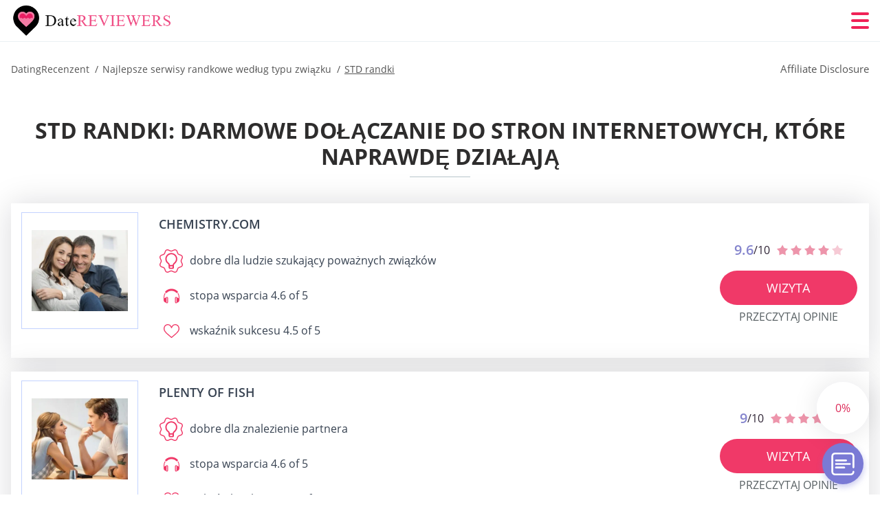

--- FILE ---
content_type: text/html; charset=UTF-8
request_url: https://datereviewers.com/pl/std-randki/
body_size: 123144
content:
<!DOCTYPE html>
<html class="no-js" lang="pl-PL" data-lang="pl">
<head>
  <meta charset="utf-8">
  <meta http-equiv="x-ua-compatible" content="ie=edge">
  <meta name="viewport" content="width=device-width, initial-scale=1.0">
  <meta content="telephone=no" name="format-detection">
  <meta name="HandheldFriendly" content="true">
  <style>
    @charset "UTF-8";@-webkit-keyframes fancybox-rotate{to{-webkit-transform:rotate(360deg);transform:rotate(360deg)}}@keyframes fancybox-rotate{to{-webkit-transform:rotate(360deg);transform:rotate(360deg)}}@-webkit-keyframes drop-show{0%{-webkit-transform:scaleY(.1);transform:scaleY(.1)}40%{-webkit-transform:scaleY(1.04);transform:scaleY(1.04)}60%{-webkit-transform:scaleY(.98);transform:scaleY(.98)}80%{-webkit-transform:scaleY(1.02);transform:scaleY(1.02)}to{-webkit-transform:scaleY(1);transform:scaleY(1)}}@keyframes drop-show{0%{-webkit-transform:scaleY(.1);transform:scaleY(.1)}40%{-webkit-transform:scaleY(1.04);transform:scaleY(1.04)}60%{-webkit-transform:scaleY(.98);transform:scaleY(.98)}80%{-webkit-transform:scaleY(1.02);transform:scaleY(1.02)}to{-webkit-transform:scaleY(1);transform:scaleY(1)}}@-webkit-keyframes drop-hide{0%{-webkit-transform:scaleY(1);transform:scaleY(1)}60%{-webkit-transform:scaleY(.98);transform:scaleY(.98)}80%{-webkit-transform:scaleY(1.02);transform:scaleY(1.02)}to{-webkit-transform:scaleY(0);transform:scaleY(0)}}@keyframes drop-hide{0%{-webkit-transform:scaleY(1);transform:scaleY(1)}60%{-webkit-transform:scaleY(.98);transform:scaleY(.98)}80%{-webkit-transform:scaleY(1.02);transform:scaleY(1.02)}to{-webkit-transform:scaleY(0);transform:scaleY(0)}}@-webkit-keyframes slideInLeft{0%{opacity:0;visibility:visible;-webkit-transform:translate3d(-100%,0,0);transform:translate3d(-100%,0,0)}to{opacity:1;-webkit-transform:translate3d(0,0,0);transform:translate3d(0,0,0)}}@keyframes slideInLeft{0%{opacity:0;visibility:visible;-webkit-transform:translate3d(-100%,0,0);transform:translate3d(-100%,0,0)}to{opacity:1;-webkit-transform:translate3d(0,0,0);transform:translate3d(0,0,0)}}@-webkit-keyframes spin{0%{-webkit-transform:rotate(0deg);transform:rotate(0deg)}to{-webkit-transform:rotate(360deg);transform:rotate(360deg)}}@keyframes spin{0%{-webkit-transform:rotate(0deg);transform:rotate(0deg)}to{-webkit-transform:rotate(360deg);transform:rotate(360deg)}}@-webkit-keyframes pulse{10%{-webkit-transform:scale(1.1);transform:scale(1.1)}}@keyframes pulse{10%{-webkit-transform:scale(1.1);transform:scale(1.1)}}@-webkit-keyframes animatedBackground{10%{background-image:url("data:image/svg+xml;charset=utf8,%3Csvg xmlns='http://www.w3.org/2000/svg' viewBox='0 0 100.5 88.9'%3E%3Cpath d='M73.6.5c-5.4 0-10.4 1.7-14.7 5.1-4.2 3.2-7 7.4-8.6 10.4-1.6-3-4.4-7.1-8.6-10.4C37.3 2.2 32.4.5 27 .5 11.9.5.5 12.8.5 29.2c0 17.7 14.2 29.7 35.6 48 3.6 3.1 7.8 6.6 12.1 10.4.6.5 1.3.8 2 .8s1.5-.3 2-.8c4.3-3.8 8.4-7.3 12.1-10.4 21.5-18.3 35.6-30.4 35.6-48C100 12.8 88.7.5 73.6.5z' fill='%23f03968' stroke='%23f03968' stroke-miterlimit='10'/%3E%3C/svg%3E")}to{background-image:url("data:image/svg+xml;charset=utf8,%3Csvg xmlns='http://www.w3.org/2000/svg' viewBox='0 0 100.5 88.9'%3E%3Cpath d='M73.6.5c-5.4 0-10.4 1.7-14.7 5.1-4.2 3.2-7 7.4-8.6 10.4-1.6-3-4.4-7.1-8.6-10.4C37.3 2.2 32.4.5 27 .5 11.9.5.5 12.8.5 29.2c0 17.7 14.2 29.7 35.6 48 3.6 3.1 7.8 6.6 12.1 10.4.6.5 1.3.8 2 .8s1.5-.3 2-.8c4.3-3.8 8.4-7.3 12.1-10.4 21.5-18.3 35.6-30.4 35.6-48C100 12.8 88.7.5 73.6.5z' fill='none' stroke='%23f03968' stroke-miterlimit='10'/%3E%3C/svg%3E")}}@keyframes animatedBackground{10%{background-image:url("data:image/svg+xml;charset=utf8,%3Csvg xmlns='http://www.w3.org/2000/svg' viewBox='0 0 100.5 88.9'%3E%3Cpath d='M73.6.5c-5.4 0-10.4 1.7-14.7 5.1-4.2 3.2-7 7.4-8.6 10.4-1.6-3-4.4-7.1-8.6-10.4C37.3 2.2 32.4.5 27 .5 11.9.5.5 12.8.5 29.2c0 17.7 14.2 29.7 35.6 48 3.6 3.1 7.8 6.6 12.1 10.4.6.5 1.3.8 2 .8s1.5-.3 2-.8c4.3-3.8 8.4-7.3 12.1-10.4 21.5-18.3 35.6-30.4 35.6-48C100 12.8 88.7.5 73.6.5z' fill='%23f03968' stroke='%23f03968' stroke-miterlimit='10'/%3E%3C/svg%3E")}to{background-image:url("data:image/svg+xml;charset=utf8,%3Csvg xmlns='http://www.w3.org/2000/svg' viewBox='0 0 100.5 88.9'%3E%3Cpath d='M73.6.5c-5.4 0-10.4 1.7-14.7 5.1-4.2 3.2-7 7.4-8.6 10.4-1.6-3-4.4-7.1-8.6-10.4C37.3 2.2 32.4.5 27 .5 11.9.5.5 12.8.5 29.2c0 17.7 14.2 29.7 35.6 48 3.6 3.1 7.8 6.6 12.1 10.4.6.5 1.3.8 2 .8s1.5-.3 2-.8c4.3-3.8 8.4-7.3 12.1-10.4 21.5-18.3 35.6-30.4 35.6-48C100 12.8 88.7.5 73.6.5z' fill='none' stroke='%23f03968' stroke-miterlimit='10'/%3E%3C/svg%3E")}}@-webkit-keyframes animatedArrow{10%{background-image:url("data:image/svg+xml;charset=utf8,%3Csvg xmlns='http://www.w3.org/2000/svg' fill='%23fff' viewBox='0 0 191.989 362.667'%3E%3Cpath d='M188.87 259.136c-4.16-4.16-10.923-4.16-15.083 0l-67.115 67.115V10.667C106.672 4.779 101.893 0 96.005 0S85.34 4.779 85.34 10.667v315.587l-67.136-67.118c-4.16-4.16-10.923-4.16-15.083 0s-4.16 10.923 0 15.083l85.333 85.333a10.775 10.775 0 002.373 1.768c.039.022.075.046.114.067.215.116.436.217.657.317.103.047.204.1.31.143.181.075.366.137.551.202.149.053.295.11.446.156.167.05.336.087.504.13.17.042.34.09.513.125.186.037.374.059.561.085.157.023.312.053.471.068.35.035.701.054 1.052.054s.703-.019 1.052-.053c.16-.016.316-.046.475-.07.186-.026.372-.048.557-.084.179-.036.352-.085.528-.13.162-.04.325-.075.485-.124.167-.05.328-.113.49-.172.167-.059.335-.114.499-.182.142-.06.278-.129.417-.194.179-.083.358-.163.532-.256.12-.065.234-.139.352-.208.182-.107.366-.211.544-.33.116-.078.225-.167.339-.25.166-.12.334-.237.494-.37.201-.165.39-.343.579-.522.061-.059.128-.11.188-.17l85.333-85.333c4.16-4.16 4.16-10.923 0-15.083z'/%3E%3C/svg%3E");border-color:#fff}to{background-image:url("data:image/svg+xml;charset=utf8,%3Csvg xmlns='http://www.w3.org/2000/svg' fill='%238585cd' viewBox='0 0 191.989 362.667'%3E%3Cpath d='M188.87 259.136c-4.16-4.16-10.923-4.16-15.083 0l-67.115 67.115V10.667C106.672 4.779 101.893 0 96.005 0S85.34 4.779 85.34 10.667v315.587l-67.136-67.118c-4.16-4.16-10.923-4.16-15.083 0s-4.16 10.923 0 15.083l85.333 85.333a10.775 10.775 0 002.373 1.768c.039.022.075.046.114.067.215.116.436.217.657.317.103.047.204.1.31.143.181.075.366.137.551.202.149.053.295.11.446.156.167.05.336.087.504.13.17.042.34.09.513.125.186.037.374.059.561.085.157.023.312.053.471.068.35.035.701.054 1.052.054s.703-.019 1.052-.053c.16-.016.316-.046.475-.07.186-.026.372-.048.557-.084.179-.036.352-.085.528-.13.162-.04.325-.075.485-.124.167-.05.328-.113.49-.172.167-.059.335-.114.499-.182.142-.06.278-.129.417-.194.179-.083.358-.163.532-.256.12-.065.234-.139.352-.208.182-.107.366-.211.544-.33.116-.078.225-.167.339-.25.166-.12.334-.237.494-.37.201-.165.39-.343.579-.522.061-.059.128-.11.188-.17l85.333-85.333c4.16-4.16 4.16-10.923 0-15.083z'/%3E%3C/svg%3E");border-color:#8585cd}}@keyframes animatedArrow{10%{background-image:url("data:image/svg+xml;charset=utf8,%3Csvg xmlns='http://www.w3.org/2000/svg' fill='%23fff' viewBox='0 0 191.989 362.667'%3E%3Cpath d='M188.87 259.136c-4.16-4.16-10.923-4.16-15.083 0l-67.115 67.115V10.667C106.672 4.779 101.893 0 96.005 0S85.34 4.779 85.34 10.667v315.587l-67.136-67.118c-4.16-4.16-10.923-4.16-15.083 0s-4.16 10.923 0 15.083l85.333 85.333a10.775 10.775 0 002.373 1.768c.039.022.075.046.114.067.215.116.436.217.657.317.103.047.204.1.31.143.181.075.366.137.551.202.149.053.295.11.446.156.167.05.336.087.504.13.17.042.34.09.513.125.186.037.374.059.561.085.157.023.312.053.471.068.35.035.701.054 1.052.054s.703-.019 1.052-.053c.16-.016.316-.046.475-.07.186-.026.372-.048.557-.084.179-.036.352-.085.528-.13.162-.04.325-.075.485-.124.167-.05.328-.113.49-.172.167-.059.335-.114.499-.182.142-.06.278-.129.417-.194.179-.083.358-.163.532-.256.12-.065.234-.139.352-.208.182-.107.366-.211.544-.33.116-.078.225-.167.339-.25.166-.12.334-.237.494-.37.201-.165.39-.343.579-.522.061-.059.128-.11.188-.17l85.333-85.333c4.16-4.16 4.16-10.923 0-15.083z'/%3E%3C/svg%3E");border-color:#fff}to{background-image:url("data:image/svg+xml;charset=utf8,%3Csvg xmlns='http://www.w3.org/2000/svg' fill='%238585cd' viewBox='0 0 191.989 362.667'%3E%3Cpath d='M188.87 259.136c-4.16-4.16-10.923-4.16-15.083 0l-67.115 67.115V10.667C106.672 4.779 101.893 0 96.005 0S85.34 4.779 85.34 10.667v315.587l-67.136-67.118c-4.16-4.16-10.923-4.16-15.083 0s-4.16 10.923 0 15.083l85.333 85.333a10.775 10.775 0 002.373 1.768c.039.022.075.046.114.067.215.116.436.217.657.317.103.047.204.1.31.143.181.075.366.137.551.202.149.053.295.11.446.156.167.05.336.087.504.13.17.042.34.09.513.125.186.037.374.059.561.085.157.023.312.053.471.068.35.035.701.054 1.052.054s.703-.019 1.052-.053c.16-.016.316-.046.475-.07.186-.026.372-.048.557-.084.179-.036.352-.085.528-.13.162-.04.325-.075.485-.124.167-.05.328-.113.49-.172.167-.059.335-.114.499-.182.142-.06.278-.129.417-.194.179-.083.358-.163.532-.256.12-.065.234-.139.352-.208.182-.107.366-.211.544-.33.116-.078.225-.167.339-.25.166-.12.334-.237.494-.37.201-.165.39-.343.579-.522.061-.059.128-.11.188-.17l85.333-85.333c4.16-4.16 4.16-10.923 0-15.083z'/%3E%3C/svg%3E");border-color:#8585cd}}@-webkit-keyframes animateCircle{40%{opacity:1;-webkit-transform:scale(10);transform:scale(10);fill:#dd4688}55%{opacity:1;-webkit-transform:scale(11);transform:scale(11);fill:#d46abf}65%{opacity:1;-webkit-transform:scale(12);transform:scale(12);fill:#cc8ef5}75%{opacity:1;-webkit-transform:scale(13);transform:scale(13);stroke-width:.5;stroke:#cc8ef5;fill:transparent}85%{opacity:1;-webkit-transform:scale(17);transform:scale(17);stroke-width:.2;stroke:#cc8ef5;fill:transparent}95%{opacity:1;-webkit-transform:scale(18);transform:scale(18);stroke-width:.1;stroke:#cc8ef5;fill:transparent}to{opacity:1;-webkit-transform:scale(19);transform:scale(19);stroke-width:0;stroke:#cc8ef5;fill:transparent}}@keyframes animateCircle{40%{opacity:1;-webkit-transform:scale(10);transform:scale(10);fill:#dd4688}55%{opacity:1;-webkit-transform:scale(11);transform:scale(11);fill:#d46abf}65%{opacity:1;-webkit-transform:scale(12);transform:scale(12);fill:#cc8ef5}75%{opacity:1;-webkit-transform:scale(13);transform:scale(13);stroke-width:.5;stroke:#cc8ef5;fill:transparent}85%{opacity:1;-webkit-transform:scale(17);transform:scale(17);stroke-width:.2;stroke:#cc8ef5;fill:transparent}95%{opacity:1;-webkit-transform:scale(18);transform:scale(18);stroke-width:.1;stroke:#cc8ef5;fill:transparent}to{opacity:1;-webkit-transform:scale(19);transform:scale(19);stroke-width:0;stroke:#cc8ef5;fill:transparent}}@-webkit-keyframes animateHeart{0%{-webkit-transform:scale(.2);transform:scale(.2)}40%{-webkit-transform:scale(1.2);transform:scale(1.2)}to{-webkit-transform:scale(1);transform:scale(1)}}@keyframes animateHeart{0%{-webkit-transform:scale(.2);transform:scale(.2)}40%{-webkit-transform:scale(1.2);transform:scale(1.2)}to{-webkit-transform:scale(1);transform:scale(1)}}@-webkit-keyframes animateHeartOut{0%{-webkit-transform:scale(1.4);transform:scale(1.4)}to{-webkit-transform:scale(1);transform:scale(1)}}@keyframes animateHeartOut{0%{-webkit-transform:scale(1.4);transform:scale(1.4)}to{-webkit-transform:scale(1);transform:scale(1)}}html{font-family:sans-serif;-webkit-text-size-adjust:100%;-ms-text-size-adjust:100%}body{margin:0;background-color:#fff;color:#545454}article,aside,details,figcaption,figure,footer,header,main,menu,nav,section,summary{display:block}audio,canvas,progress,video{display:inline-block;vertical-align:baseline}audio:not([controls]){display:none;height:0}[hidden],template{display:none}a{background-color:transparent;color:#f02257;text-decoration:none;word-break:break-word}a:active,a:hover{outline:0}abbr[title]{border-bottom:1px dotted}b,strong{font-weight:700}dfn{font-style:italic}mark{background:#ff0;color:#000}sub,sup{position:relative;vertical-align:baseline;font-size:75%;line-height:0}sup{top:-.5em}sub{bottom:-.25em}img{border:0}svg:not(:root){overflow:hidden}blockquote,figure{margin:0}hr{height:0;-webkit-box-sizing:content-box;box-sizing:content-box;-moz-box-sizing:content-box}pre{overflow:auto}code,kbd,pre,samp{font-family:monospace,monospace;font-size:1em}button,input,optgroup,select,textarea{margin:0;font:inherit;color:inherit}fieldset{vertical-align:baseline;margin:0;padding:0;background:0 0;border:0;font-size:100%;outline:0}button{overflow:visible}button,select{text-transform:none}button,html input[type=button],input[type=reset],input[type=submit]{cursor:pointer;-webkit-appearance:button}button[disabled],html input[disabled]{cursor:default}button::-moz-focus-inner,input::-moz-focus-inner{padding:0;border:0}input{line-height:normal}input[type=checkbox],input[type=radio]{padding:0;-webkit-box-sizing:border-box;box-sizing:border-box}input[type=number]::-webkit-inner-spin-button,input[type=number]::-webkit-outer-spin-button{height:auto}input[type=search]{box-sizing:content-box;-webkit-box-sizing:content-box;-moz-box-sizing:content-box;-webkit-appearance:textfield}.jq-selectbox__search input::-webkit-search-cancel-button,.jq-selectbox__search input::-webkit-search-decoration,input[type=search]::-webkit-search-cancel-button,input[type=search]::-webkit-search-decoration{-webkit-appearance:none}legend{border:0}textarea{overflow:auto}optgroup{font-weight:700}table{border-collapse:collapse;border-spacing:0}legend,td,th{padding:0}.c-sites-box-S-1 .rHvTv .pfIa8Z{font-size:0}.c-about-S-1 .asE6qc,.c-app-info-S-1 .PMhUomC5hZ,.c-logo-slider-S-1 .wR0gzIE_aN,.c-menu-S-1 .flRJt5BUsuG,.c-quiz-S-1 .JiaUi_FUMmp,.c-websites-S-1 .eo-AwiduSD .nhhAknbugns{display:inline-block;font-size:0}.c-hookup-slider-S-1 .stBGcTm8nu .w7oNI{font-size:0}.r90Tam_RKJ img,.c-about-S-1 .asE6qc img,.c-menu-S-1 .flRJt5BUsuG img,.c-sites-box-S-1 .rHvTv .pfIa8Z img,.c-websites-S-1 .eo-AwiduSD .nhhAknbugns img{display:inline-block;height:auto;max-width:100%}.c-quiz-S-1 .JiaUi_FUMmp img{height:auto;max-width:100%}.c-app-info-S-1 .PMhUomC5hZ img,.c-hookup-slider-S-1 .stBGcTm8nu .w7oNI img{display:inline-block;height:auto;max-width:100%}.DSYGt{background-color:transparent}.sTiTPtR4t .slick-arrow,.c-ttC .slick-arrow{padding:0;background-color:transparent}.bGSILhDDF7,.c-contents-S-1 .W3PVJN-,.c-form-S-1 .YWA7Zyi,.c-menu-S-1 .tr7mR_F1,.c-vote-S-1 .RM9j5hkpMECf{padding:0;background-color:transparent;border:0}.c-pagination-S-1 .N-SjpN,.c-pagination-S-1 .ZWLOT5{padding:0;background-color:transparent}.c-filter-S-1 .s625Np4Ve,.c-filter-S-1 .xES5F{background-color:transparent;border:0}.c-filter-S-1 .P7QNUNB,.c-filter-S-1 .HFBz{padding:0;background-color:transparent;border:0}.c-filter_lifestyle-S-1 .V9jPVT,.c-filter_lifestyle-S-1 .gKuXTQh{background-color:transparent;border:0}.c-filter_lifestyle-S-1 .GH16Ip{padding:0;background-color:transparent;border:0}.c-sugar-profiles-S-1 .s1WOZ0{padding:0;border:0}.c-share-S-1 .e0xdFhWb_1,.c-top-sites-S-1 .m74uAdg{background-color:transparent;border:0}.c-menu-S-1 .b9-4eR,.c-menu-S-1 .GOazg-{margin:0;padding:0;list-style:none}.gyjaMqIB_DD,.c-features-S-1 .xj8sHWiz,.c-footer-S-1 .YwkOroSk72M3{padding:0;list-style:none}.c-footer-S-1 .aeg_g{margin:0;padding:0;list-style:none}.wy1Ju5N,.jq-selectbox__dropdown ul{padding:0;list-style:none}.c-filter-S-1 .O_Iy2zzcA{list-style:none}.c-filter_lifestyle-S-1 .QG9wY{margin:0;padding:0;list-style:none}.c-model-S-1 .WGfbn{margin:0;list-style:none}.c-state-S-1 .QnQ58GfR{margin:0;padding:0;list-style:none}.c-state-S-1 .e4YTqTUe{padding:0;list-style:none}.c-top-posts-S-1 .x1yIi2O{margin:0;padding:0;list-style:none}.c-tb-apps-S-1 .m5JzAIM{padding:0;list-style:none}.c-categories-S-1 .HSqy1tPkB,.c-share-S-1 .KbvxA{margin:0;padding:0;list-style:none}.c-button-up:before,.c-contents-S-1 .W3PVJN-:before,.c-websites-S-1 .eo-AwiduSD .V-DeTt,.c-websites-S-1 .eo-AwiduSD .KPl6yVBJ1T:after{background-position:center center;background-repeat:no-repeat;background-size:contain}.wpml-ls-flag{margin-right:5px}.slick-list,.slick-slider{position:relative;display:block}.slick-slider{-webkit-box-sizing:border-box;box-sizing:border-box;user-select:none;-webkit-tap-highlight-color:transparent;touch-action:pan-y;-ms-touch-action:pan-y;-khtml-user-select:none;-webkit-touch-callout:none;-webkit-user-select:none;-ms-user-select:none;-moz-user-select:none}.slick-list{margin:0;padding:0;overflow:hidden}.slick-list:focus{outline:0}.slick-list.dragging{cursor:pointer;cursor:hand}.slick-slider .slick-list,.slick-slider .slick-track{transform:translate3d(0,0,0);-o-transform:translate3d(0,0,0);-ms-transform:translate3d(0,0,0);-moz-transform:translate3d(0,0,0);-webkit-transform:translate3d(0,0,0)}.slick-track{position:relative;top:0;left:0;display:block;margin-right:auto;margin-left:auto}.slick-track:after,.slick-track:before{content:'';display:table}.slick-track:after{clear:both}.slick-loading .slick-track{visibility:hidden}.slick-slide{float:left;display:none;height:100%;min-height:1px}[dir=rtl] .slick-slide{float:right}.slick-initialized .slick-slide,.slick-slide img{display:block}.slick-slide.slick-loading img{display:none}.slick-slide.dragging img{pointer-events:none}.slick-loading .slick-slide{visibility:hidden}.slick-vertical .slick-slide{display:block;height:auto;border:1px solid transparent}.slick-arrow.slick-hidden{display:none}.mCustomScrollbar{touch-action:pinch-zoom;-ms-touch-action:pinch-zoom}.mCustomScrollbar.mCS_no_scrollbar,.mCustomScrollbar.mCS_touch_action{touch-action:auto;-ms-touch-action:auto}.mCustomScrollBox{position:relative;height:100%;max-width:100%;overflow:hidden;outline:0;direction:ltr}.mCSB_container{width:auto;height:auto;overflow:hidden}.mCSB_inside>.mCSB_container{margin-right:30px}.mCSB_container.mCS_no_scrollbar_y.mCS_y_hidden{margin-right:0}.mCS-dir-rtl>.mCSB_inside>.mCSB_container{margin-right:0;margin-left:30px}.mCS-dir-rtl>.mCSB_inside>.mCSB_container.mCS_no_scrollbar_y.mCS_y_hidden{margin-left:0}.mCSB_scrollTools{position:absolute;top:0;right:0;bottom:0;left:auto;width:16px;height:auto;opacity:.75;filter:"alpha(opacity=75)";-ms-filter:"alpha(opacity=75)"}.mCSB_outside+.mCSB_scrollTools{right:-26px}.mCS-dir-rtl>.mCSB_inside>.mCSB_scrollTools{right:auto;left:0}.mCS-dir-rtl>.mCSB_outside+.mCSB_scrollTools{right:auto;left:-26px}.mCSB_scrollTools .mCSB_draggerContainer{position:absolute;top:0;right:0;bottom:0;left:0;height:auto}.mCSB_scrollTools a+.mCSB_draggerContainer{margin:20px 0}.mCSB_scrollTools .mCSB_dragger .mCSB_dragger_bar,.mCSB_scrollTools .mCSB_draggerRail{width:2px;height:100%;margin:0 auto;border-radius:16px;-moz-border-radius:16px;-webkit-border-radius:16px}.mCSB_scrollTools .mCSB_dragger{width:100%;height:30px;z-index:1;cursor:pointer}.mCSB_scrollTools .mCSB_dragger .mCSB_dragger_bar{position:relative;width:4px;text-align:center}.mCSB_scrollTools_vertical.mCSB_scrollTools_onDrag_expand .mCSB_dragger.mCSB_dragger_onDrag_expanded .mCSB_dragger_bar,.mCSB_scrollTools_vertical.mCSB_scrollTools_onDrag_expand .mCSB_draggerContainer:hover .mCSB_dragger .mCSB_dragger_bar{width:12px}.mCSB_scrollTools_vertical.mCSB_scrollTools_onDrag_expand .mCSB_dragger.mCSB_dragger_onDrag_expanded+.mCSB_draggerRail,.mCSB_scrollTools_vertical.mCSB_scrollTools_onDrag_expand .mCSB_draggerContainer:hover .mCSB_draggerRail{width:8px}.mCSB_scrollTools .mCSB_buttonDown,.mCSB_scrollTools .mCSB_buttonUp{position:absolute;display:block;width:100%;height:20px;margin:0 auto;overflow:hidden;cursor:pointer}.mCSB_scrollTools .mCSB_buttonDown{bottom:0}.mCSB_horizontal.mCSB_inside>.mCSB_container{margin-right:0;margin-bottom:30px}.mCSB_horizontal.mCSB_outside>.mCSB_container{min-height:100%}.mCSB_horizontal>.mCSB_container.mCS_no_scrollbar_x.mCS_x_hidden{margin-bottom:0}.mCSB_container_wrapper,.mCSB_scrollTools.mCSB_scrollTools_horizontal{top:auto;right:0;bottom:0;left:0;width:auto;height:16px}.mCustomScrollBox+.mCSB_scrollTools+.mCSB_scrollTools.mCSB_scrollTools_horizontal,.mCustomScrollBox+.mCSB_scrollTools.mCSB_scrollTools_horizontal{bottom:-26px}.mCSB_scrollTools.mCSB_scrollTools_horizontal a+.mCSB_draggerContainer{margin:0 20px}.mCSB_scrollTools.mCSB_scrollTools_horizontal .mCSB_draggerRail{width:100%;height:2px;margin:7px 0}.mCSB_scrollTools.mCSB_scrollTools_horizontal .mCSB_dragger{left:0;width:30px;height:100%}.mCSB_scrollTools.mCSB_scrollTools_horizontal .mCSB_dragger .mCSB_dragger_bar{width:100%;height:4px;margin:6px auto}.mCSB_scrollTools_horizontal.mCSB_scrollTools_onDrag_expand .mCSB_dragger.mCSB_dragger_onDrag_expanded .mCSB_dragger_bar,.mCSB_scrollTools_horizontal.mCSB_scrollTools_onDrag_expand .mCSB_draggerContainer:hover .mCSB_dragger .mCSB_dragger_bar{height:12px;margin:2px auto}.mCSB_scrollTools_horizontal.mCSB_scrollTools_onDrag_expand .mCSB_dragger.mCSB_dragger_onDrag_expanded+.mCSB_draggerRail,.mCSB_scrollTools_horizontal.mCSB_scrollTools_onDrag_expand .mCSB_draggerContainer:hover .mCSB_draggerRail{height:8px;margin:4px 0}.mCSB_scrollTools.mCSB_scrollTools_horizontal .mCSB_buttonLeft,.mCSB_scrollTools.mCSB_scrollTools_horizontal .mCSB_buttonRight{position:absolute;display:block;width:20px;height:100%;margin:0 auto;overflow:hidden;cursor:pointer}.mCS-dir-rtl>.mCustomScrollBox.mCSB_vertical_horizontal.mCSB_inside>.mCSB_container_wrapper.mCS_no_scrollbar_y.mCS_y_hidden+.mCSB_scrollTools~.mCSB_scrollTools.mCSB_scrollTools_horizontal,.mCSB_scrollTools.mCSB_scrollTools_horizontal .mCSB_buttonLeft{left:0}.mCS-dir-rtl>.mCustomScrollBox.mCSB_vertical_horizontal.mCSB_inside>.mCSB_scrollTools.mCSB_scrollTools_horizontal,.mCSB_container_wrapper.mCS_no_scrollbar_y.mCS_y_hidden+.mCSB_scrollTools~.mCSB_scrollTools.mCSB_scrollTools_horizontal,.mCSB_scrollTools.mCSB_scrollTools_horizontal .mCSB_buttonRight{right:0}.mCSB_container_wrapper{position:absolute;top:0;height:auto;margin-right:30px;margin-bottom:30px;overflow:hidden}.mCSB_container_wrapper>.mCSB_container{padding-right:30px;padding-bottom:30px;box-sizing:border-box;-moz-box-sizing:border-box;-webkit-box-sizing:border-box}.mCSB_vertical_horizontal>.mCSB_scrollTools.mCSB_scrollTools_vertical{bottom:20px}.mCSB_vertical_horizontal>.mCSB_scrollTools.mCSB_scrollTools_horizontal{right:20px}.mCSB_container_wrapper.mCS_no_scrollbar_x.mCS_x_hidden+.mCSB_scrollTools.mCSB_scrollTools_vertical{bottom:0}.mCS-dir-rtl>.mCustomScrollBox.mCSB_vertical_horizontal.mCSB_inside>.mCSB_scrollTools.mCSB_scrollTools_horizontal{left:20px}.mCS-dir-rtl>.mCSB_inside>.mCSB_container_wrapper{margin-right:0;margin-left:30px}.mCSB_container_wrapper.mCS_no_scrollbar_y.mCS_y_hidden>.mCSB_container{padding-right:0}.mCSB_container_wrapper.mCS_no_scrollbar_x.mCS_x_hidden>.mCSB_container{padding-bottom:0}.mCustomScrollBox.mCSB_vertical_horizontal.mCSB_inside>.mCSB_container_wrapper.mCS_no_scrollbar_y.mCS_y_hidden{margin-right:0;margin-left:0}.mCustomScrollBox.mCSB_vertical_horizontal.mCSB_inside>.mCSB_container_wrapper.mCS_no_scrollbar_x.mCS_x_hidden{margin-bottom:0}.mCSB_scrollTools,.mCSB_scrollTools .mCSB_buttonDown,.mCSB_scrollTools .mCSB_buttonLeft,.mCSB_scrollTools .mCSB_buttonRight,.mCSB_scrollTools .mCSB_buttonUp,.mCSB_scrollTools .mCSB_dragger .mCSB_dragger_bar{transition:opacity .2s ease-in-out,background .2s ease-in-out;-o-transition:opacity .2s ease-in-out,background .2s ease-in-out;-moz-transition:opacity .2s ease-in-out,background .2s ease-in-out;-webkit-transition:opacity .2s ease-in-out,background .2s ease-in-out}.mCSB_scrollTools_horizontal.mCSB_scrollTools_onDrag_expand .mCSB_draggerRail,.mCSB_scrollTools_horizontal.mCSB_scrollTools_onDrag_expand .mCSB_dragger_bar,.mCSB_scrollTools_vertical.mCSB_scrollTools_onDrag_expand .mCSB_draggerRail,.mCSB_scrollTools_vertical.mCSB_scrollTools_onDrag_expand .mCSB_dragger_bar{transition:width .2s ease-out .2s,height .2s ease-out .2s,margin-left .2s ease-out .2s,margin-right .2s ease-out .2s,margin-top .2s ease-out .2s,margin-bottom .2s ease-out .2s,opacity .2s ease-in-out,background .2s ease-in-out;-o-transition:width .2s ease-out .2s,height .2s ease-out .2s,margin-left .2s ease-out .2s,margin-right .2s ease-out .2s,margin-top .2s ease-out .2s,margin-bottom .2s ease-out .2s,opacity .2s ease-in-out,background .2s ease-in-out;-moz-transition:width .2s ease-out .2s,height .2s ease-out .2s,margin-left .2s ease-out .2s,margin-right .2s ease-out .2s,margin-top .2s ease-out .2s,margin-bottom .2s ease-out .2s,opacity .2s ease-in-out,background .2s ease-in-out;-webkit-transition:width .2s ease-out .2s,height .2s ease-out .2s,margin-left .2s ease-out .2s,margin-right .2s ease-out .2s,margin-top .2s ease-out .2s,margin-bottom .2s ease-out .2s,opacity .2s ease-in-out,background .2s ease-in-out}.mCS-autoHide>.mCustomScrollBox>.mCSB_scrollTools,.mCS-autoHide>.mCustomScrollBox~.mCSB_scrollTools{opacity:0;filter:"alpha(opacity=0)";-ms-filter:"alpha(opacity=0)"}.mCS-autoHide:hover>.mCustomScrollBox>.mCSB_scrollTools,.mCS-autoHide:hover>.mCustomScrollBox~.mCSB_scrollTools,.mCustomScrollBox:hover>.mCSB_scrollTools,.mCustomScrollBox:hover~.mCSB_scrollTools,.mCustomScrollbar>.mCustomScrollBox>.mCSB_scrollTools.mCSB_scrollTools_onDrag,.mCustomScrollbar>.mCustomScrollBox~.mCSB_scrollTools.mCSB_scrollTools_onDrag{opacity:1;filter:"alpha(opacity=100)";-ms-filter:"alpha(opacity=100)"}.mCSB_scrollTools .mCSB_draggerRail{background:#000;background:rgba(0,0,0,.4);filter:"alpha(opacity=40)";-ms-filter:"alpha(opacity=40)"}.mCSB_scrollTools .mCSB_dragger .mCSB_dragger_bar{background:#fff;background:rgba(255,255,255,.75);filter:"alpha(opacity=75)";-ms-filter:"alpha(opacity=75)"}.mCSB_scrollTools .mCSB_dragger:hover .mCSB_dragger_bar{background:#fff;background:rgba(255,255,255,.85);filter:"alpha(opacity=85)";-ms-filter:"alpha(opacity=85)"}.mCSB_scrollTools .mCSB_dragger.mCSB_dragger_onDrag .mCSB_dragger_bar,.mCSB_scrollTools .mCSB_dragger:active .mCSB_dragger_bar{background:#fff;background:rgba(255,255,255,.9);filter:"alpha(opacity=90)";-ms-filter:"alpha(opacity=90)"}.mCSB_scrollTools .mCSB_buttonDown,.mCSB_scrollTools .mCSB_buttonLeft,.mCSB_scrollTools .mCSB_buttonRight,.mCSB_scrollTools .mCSB_buttonUp{background-image:url(mCSB_buttons.png);background-repeat:no-repeat;opacity:.4;filter:"alpha(opacity=40)";-ms-filter:"alpha(opacity=40)"}.mCSB_scrollTools .mCSB_buttonUp{background-position:0 0}.mCSB_scrollTools .mCSB_buttonDown{background-position:0 -20px}.mCSB_scrollTools .mCSB_buttonLeft{background-position:0 -40px}.mCSB_scrollTools .mCSB_buttonRight{background-position:0 -56px}.mCSB_scrollTools .mCSB_buttonDown:hover,.mCSB_scrollTools .mCSB_buttonLeft:hover,.mCSB_scrollTools .mCSB_buttonRight:hover,.mCSB_scrollTools .mCSB_buttonUp:hover{opacity:.75;filter:"alpha(opacity=75)";-ms-filter:"alpha(opacity=75)"}.mCSB_scrollTools .mCSB_buttonDown:active,.mCSB_scrollTools .mCSB_buttonLeft:active,.mCSB_scrollTools .mCSB_buttonRight:active,.mCSB_scrollTools .mCSB_buttonUp:active{opacity:.9;filter:"alpha(opacity=90)";-ms-filter:"alpha(opacity=90)"}.mCS-dark.mCSB_scrollTools .mCSB_draggerRail{background:#000;background:rgba(0,0,0,.15)}.mCS-dark.mCSB_scrollTools .mCSB_dragger .mCSB_dragger_bar{background:#000;background:rgba(0,0,0,.75)}.mCS-dark.mCSB_scrollTools .mCSB_dragger:hover .mCSB_dragger_bar{background:rgba(0,0,0,.85)}.mCS-dark.mCSB_scrollTools .mCSB_dragger.mCSB_dragger_onDrag .mCSB_dragger_bar,.mCS-dark.mCSB_scrollTools .mCSB_dragger:active .mCSB_dragger_bar{background:rgba(0,0,0,.9)}.mCS-dark.mCSB_scrollTools .mCSB_buttonUp{background-position:-80px 0}.mCS-dark.mCSB_scrollTools .mCSB_buttonDown{background-position:-80px -20px}.mCS-dark.mCSB_scrollTools .mCSB_buttonLeft{background-position:-80px -40px}.mCS-dark.mCSB_scrollTools .mCSB_buttonRight{background-position:-80px -56px}.open .dropdown-menu{display:block}.dropdown-menu,.tab-content>.tab-pane{display:none}.modal,.tab-content>.active{display:block}.modal{position:fixed;top:0;right:0;bottom:0;left:0;z-index:160;overflow:hidden;outline:0;visibility:hidden;-webkit-overflow-scrolling:touch}.modal.in{visibility:visible}.modal.fade .modal-dialog{transform:translate(0,-25%);transition:transform .3s ease-out;transition:transform .3s ease-out,-webkit-transform .3s ease-out;-o-transition:-o-transform .3s ease-out;-webkit-transition:-webkit-transform .3s ease-out;-o-transform:translate(0,-25%);-ms-transform:translate(0,-25%);-webkit-transform:translate(0,-25%)}.modal.in .modal-dialog{transform:translate(0,0);-o-transform:translate(0,0);-ms-transform:translate(0,0);-webkit-transform:translate(0,0)}.fade{opacity:0;transition:opacity .1s linear;-o-transition:opacity .1s linear;-webkit-transition:opacity .1s linear}.fade.in{opacity:1}.collapse{display:none}.collapse.in{display:block}.collapsing{position:relative;height:0;overflow:hidden;transition-duration:.25s;transition-property:height,visibility;transition-timing-function:ease;-webkit-transition-duration:.25s;-o-transition-timing-function:ease;-webkit-transition-timing-function:ease;-webkit-transition-property:height,visibility;-o-transition-duration:.25s;-o-transition-property:height,visibility}.selectric-wrapper{position:relative;cursor:pointer}.selectric-responsive{width:100%}.selectric{border:1px solid #ddd;border-radius:0;background:#f8f8f8;position:relative;overflow:hidden}.selectric .button,.selectric .label{display:block;height:38px;line-height:38px}.selectric .label{white-space:nowrap;overflow:hidden;text-overflow:ellipsis;margin:0 38px 0 10px;font-size:12px;-webkit-user-select:none;-moz-user-select:none;-ms-user-select:none;user-select:none;color:#444}.selectric .button{position:absolute;right:0;top:0;width:38px;background-color:#f8f8f8;color:#bbb;text-align:center;font:0/0 a;*font:20px/38px Lucida Sans Unicode,Arial Unicode MS,Arial}.selectric .button:after{content:" ";position:absolute;top:0;right:0;bottom:0;left:0;margin:auto;width:0;height:0;border:4px solid transparent;border-top-color:#bbb;border-bottom:none}.selectric-focus .selectric{border-color:#aaa}.selectric-hover .selectric,.selectric-open .selectric{border-color:#c4c4c4}.selectric-hover .selectric .button{color:#a2a2a2}.selectric-hover .selectric .button:after{border-top-color:#a2a2a2}.selectric-open{z-index:9999}.selectric-open .selectric-items{display:block}.selectric-disabled{filter:alpha(opacity=50);opacity:.5;cursor:default;-webkit-user-select:none;-moz-user-select:none;-ms-user-select:none;user-select:none}.selectric-hide-select{position:relative;overflow:hidden;width:0;height:0}.selectric-hide-select select{position:absolute;left:-100%}.selectric-hide-select.selectric-is-native{position:absolute;width:100%;height:100%;z-index:10}.selectric-hide-select.selectric-is-native select{position:absolute;top:0;left:0;right:0;height:100%;width:100%;border:0;z-index:1;-webkit-box-sizing:border-box;box-sizing:border-box;opacity:0}.selectric-input{position:absolute!important;top:0!important;left:0!important;overflow:hidden!important;clip:rect(0,0,0,0)!important;margin:0!important;padding:0!important;width:1px!important;height:1px!important;outline:0!important;border:0!important;*font:0/0 a!important;background:0 0!important}.selectric-temp-show{position:absolute!important;visibility:hidden!important;display:block!important}.selectric-items{display:none;position:absolute;top:100%;left:0;background:#f8f8f8;border:1px solid #c4c4c4;z-index:-1;-webkit-box-shadow:0 0 10px -6px;box-shadow:0 0 10px -6px}.selectric-items .selectric-scroll{height:100%;overflow:auto}.selectric-above .selectric-items{top:auto;bottom:100%}.selectric-items li,.selectric-items ul{list-style:none;padding:0;margin:0;font-size:12px;line-height:20px;min-height:20px}.selectric-items li{display:block;padding:10px;color:#666;cursor:pointer}.selectric-items li.selected{background:#e0e0e0;color:#444}.selectric-items li.highlighted{background:#d0d0d0;color:#444}.selectric-items li:hover{background:#d5d5d5;color:#444}.selectric-items .disabled{filter:alpha(opacity=50);opacity:.5;cursor:default!important;background:0 0!important;color:#666!important;-webkit-user-select:none;-moz-user-select:none;-ms-user-select:none;user-select:none}.selectric-items .selectric-group .selectric-group-label{font-weight:700;padding-left:10px;cursor:default;-webkit-user-select:none;-moz-user-select:none;-ms-user-select:none;user-select:none;background:0 0;color:#444}.selectric-items .selectric-group.disabled li{filter:alpha(opacity=100);opacity:1}.selectric-items .selectric-group li{padding-left:25px}.jq-number{position:relative}.jq-number__spin,.jq-selectbox{cursor:pointer}.jq-selectbox{outline:0}.jq-selectbox__select-text{display:block;width:100%;overflow:hidden;text-overflow:ellipsis;white-space:nowrap}.jq-selectbox .placeholder{color:#888}.jq-selectbox__trigger{position:absolute;top:0;right:0;width:34px;height:100%;outline:0}.jq-selectbox .jq-selectbox__trigger-arrow{width:40px;height:100%;position:relative}.jq-selectbox .jq-selectbox__trigger-arrow:before{-webkit-transition:all .2s;transition:all .2s;content:"";top:37%;bottom:0;width:20px;height:20px;position:absolute;background-image:url("data:image/svg+xml,%3Csvg xmlns='http://www.w3.org/2000/svg' width='451.847' height='451.847'%3E%3Cpath fill='%23cfcfe2' d='M225.923 354.706c-8.098 0-16.195-3.092-22.369-9.263L9.27 151.157c-12.359-12.359-12.359-32.397 0-44.751 12.354-12.354 32.388-12.354 44.748 0l171.905 171.915 171.906-171.909c12.359-12.354 32.391-12.354 44.744 0 12.365 12.354 12.365 32.392 0 44.751L248.292 345.449c-6.177 6.172-14.274 9.257-22.369 9.257z'/%3E%3C/svg%3E");background-repeat:no-repeat,repeat;background-size:70%}@media only screen and (min-width:768px){.jq-selectbox .jq-selectbox__trigger-arrow{position:absolute;right:0}.jq-selectbox .jq-selectbox__trigger-arrow:before{background-size:100%;width:20px;height:20px}}.jq-selectbox.opened .jq-selectbox__trigger-arrow{outline:0}.jq-selectbox.opened .jq-selectbox__trigger-arrow:before{top:24%;left:-6px;-webkit-transform:rotate(180deg);transform:rotate(180deg)}@media only screen and (min-width:768px){.jq-selectbox.opened .jq-selectbox__trigger-arrow:before{top:38%;left:0}}.jq-selectbox__dropdown{margin:2px 0 0;padding:0;-webkit-box-sizing:border-box;box-sizing:border-box;top:24px!important;right:-1px;bottom:unset!important;left:-1px;width:100.7%!important;z-index:-1!important;border:1px solid #c2c2e6;border-top:none!important;border-radius:0 0 20px 20px;background:#fff}@media only screen and (min-width:768px){.jq-selectbox__dropdown{bottom:auto!important;width:100.4%!important}}.jq-selectbox__search{margin:5px}.jq-selectbox__not-found{margin:5px;padding:5px 8px 6px;background:#f0f0f0;font-size:13px}.fancybox-error p,.jq-selectbox ul{margin:0;padding:0}.jq-selectbox li.disabled{color:#aaa}.jq-selectbox li.disabled:hover{background:0 0}.jq-selectbox li.optgroup{font-weight:700}.jq-selectbox li.optgroup:hover{background:0 0;color:#231f20;cursor:default}.jq-selectbox li.option{padding-left:25px}body.compensate-for-scrollbar{overflow:hidden}.fancybox-active{height:auto}.fancybox-is-hidden{left:-9999px;margin:0;position:absolute!important;top:-9999px;visibility:hidden}.fancybox-container{-webkit-backface-visibility:hidden;height:100%;left:0;outline:0;position:fixed;-webkit-tap-highlight-color:transparent;top:0;-ms-touch-action:manipulation;touch-action:manipulation;-webkit-transform:translateZ(0);transform:translateZ(0);width:100%;z-index:99992}*,.fancybox-container *,:after,:before{-webkit-box-sizing:border-box;box-sizing:border-box}.fancybox-bg,.fancybox-inner,.fancybox-outer,.fancybox-stage{bottom:0;left:0;position:absolute;right:0;top:0}.fancybox-outer{-webkit-overflow-scrolling:touch;overflow-y:auto}.fancybox-bg{background:#1e1e1e;opacity:0;-webkit-transition-duration:inherit;transition-duration:inherit;-webkit-transition-property:opacity;transition-property:opacity;-webkit-transition-timing-function:cubic-bezier(.47,0,.74,.71);transition-timing-function:cubic-bezier(.47,0,.74,.71)}.fancybox-is-open .fancybox-bg{opacity:.9;-webkit-transition-timing-function:cubic-bezier(.22,.61,.36,1);transition-timing-function:cubic-bezier(.22,.61,.36,1)}.fancybox-infobar,.fancybox-toolbar{opacity:0;position:absolute;z-index:99997}.fancybox-caption,.fancybox-infobar,.fancybox-navigation .fancybox-button,.fancybox-toolbar{direction:ltr;-webkit-transition:opacity .25s ease,visibility 0s ease .25s;transition:opacity .25s ease,visibility 0s ease .25s;visibility:hidden}.fancybox-caption{opacity:0;position:absolute}.fancybox-navigation .fancybox-button{z-index:99997}.fancybox-show-caption .fancybox-caption,.fancybox-show-infobar .fancybox-infobar,.fancybox-show-nav .fancybox-navigation .fancybox-button,.fancybox-show-toolbar .fancybox-toolbar{opacity:1;-webkit-transition:opacity .25s ease 0s,visibility 0s ease 0s;transition:opacity .25s ease 0s,visibility 0s ease 0s;visibility:visible}.fancybox-infobar{color:#ccc;font-size:13px;-webkit-font-smoothing:subpixel-antialiased;height:44px;left:0;line-height:44px;min-width:44px;mix-blend-mode:difference;padding:0 10px;pointer-events:none;top:0;-webkit-touch-callout:none;-webkit-user-select:none;-moz-user-select:none;-ms-user-select:none;user-select:none}.fancybox-toolbar{right:0;top:0}.fancybox-stage{direction:ltr;overflow:visible;-webkit-transform:translateZ(0);transform:translateZ(0);z-index:99994}.fancybox-is-open .fancybox-stage{overflow:hidden}.fancybox-slide{-webkit-backface-visibility:hidden;display:none;height:100%;left:0;outline:0;overflow:auto;-webkit-overflow-scrolling:touch;padding:44px;position:absolute;text-align:center;top:0;-webkit-transition-property:opacity,-webkit-transform;transition-property:transform,opacity;transition-property:transform,opacity,-webkit-transform;white-space:normal;width:100%;z-index:99994}.fancybox-slide::before{content:'';display:inline-block;font-size:0;height:100%;vertical-align:middle;width:0}.fancybox-is-sliding .fancybox-slide,.fancybox-slide--current,.fancybox-slide--next,.fancybox-slide--previous{display:block}.fancybox-slide--image{overflow:hidden;padding:44px 0}.fancybox-slide--image::before{display:none}.fancybox-slide--html{padding:6px}.fancybox-content{background:#fff;display:inline-block;margin:0;max-width:100%;overflow:auto;-webkit-overflow-scrolling:touch;padding:44px;position:relative;text-align:left;vertical-align:middle}.fancybox-slide--image .fancybox-content{-webkit-animation-timing-function:cubic-bezier(.5,0,.14,1);animation-timing-function:cubic-bezier(.5,0,.14,1);-webkit-backface-visibility:hidden;background:0 0;background-repeat:no-repeat;background-size:100% 100%;left:0;max-width:none;overflow:visible;padding:0;position:absolute;top:0;-webkit-transform-origin:top left;transform-origin:top left;-webkit-transition-property:opacity,-webkit-transform;transition-property:transform,opacity;transition-property:transform,opacity,-webkit-transform;-webkit-user-select:none;-moz-user-select:none;-ms-user-select:none;user-select:none;z-index:99995}.fancybox-can-zoomOut .fancybox-content{cursor:-webkit-zoom-out;cursor:zoom-out}.fancybox-can-zoomIn .fancybox-content{cursor:-webkit-zoom-in;cursor:zoom-in}.fancybox-can-pan .fancybox-content,.fancybox-can-swipe .fancybox-content{cursor:-webkit-grab;cursor:grab}.fancybox-is-grabbing .fancybox-content{cursor:-webkit-grabbing;cursor:grabbing}.fancybox-container [data-selectable=true]{cursor:text}.fancybox-image,.fancybox-spaceball{background:0 0;border:0;height:100%;left:0;margin:0;max-height:none;max-width:none;padding:0;position:absolute;top:0;-webkit-user-select:none;-moz-user-select:none;-ms-user-select:none;user-select:none;width:100%}.fancybox-spaceball{z-index:1}.fancybox-slide--iframe .fancybox-content,.fancybox-slide--map .fancybox-content,.fancybox-slide--pdf .fancybox-content,.fancybox-slide--video .fancybox-content{height:100%;overflow:visible;padding:0;width:100%}.fancybox-slide--video .fancybox-content{background:#000}.fancybox-slide--map .fancybox-content{background:#e5e3df}.fancybox-slide--iframe .fancybox-content{background:#fff}.fancybox-iframe,.fancybox-video{background:0 0;border:0;display:block;height:100%;margin:0;overflow:hidden;padding:0;width:100%}.fancybox-iframe{left:0;position:absolute;top:0}.fancybox-error{background:#fff;cursor:default;max-width:400px;padding:40px;width:100%}.fancybox-error p{color:#444;font-size:16px;line-height:20px}.fancybox-button{background:rgba(30,30,30,.6);border:0;border-radius:0;-webkit-box-shadow:none;box-shadow:none;cursor:pointer;display:inline-block;height:44px;margin:0;padding:10px;position:relative;-webkit-transition:color .2s;transition:color .2s;vertical-align:top;visibility:inherit;width:44px;color:#ccc}.fancybox-button:link,.fancybox-button:visited{color:#ccc}.fancybox-button:hover{color:#fff}.fancybox-button:focus{outline:0}.fancybox-button.fancybox-focus{outline:1px dotted}.fancybox-button[disabled],.fancybox-button[disabled]:hover{color:#888;cursor:default;outline:0}.fancybox-button div{height:100%}.fancybox-button svg{display:block;height:100%;overflow:visible;position:relative;width:100%}.fancybox-button svg path{fill:currentColor;stroke-width:0}.fancybox-button--fsenter svg:nth-child(2),.fancybox-button--fsexit svg:nth-child(1),.fancybox-button--pause svg:nth-child(1),.fancybox-button--play svg:nth-child(2){display:none}.fancybox-progress{background:#ff5268;height:2px;left:0;position:absolute;right:0;top:0;-webkit-transform:scaleX(0);transform:scaleX(0);-webkit-transform-origin:0;transform-origin:0;-webkit-transition-property:-webkit-transform;transition-property:transform;transition-property:transform,-webkit-transform;-webkit-transition-timing-function:linear;transition-timing-function:linear;z-index:99998}.fancybox-close-small{background:0 0;border:0;border-radius:0;color:#ccc;cursor:pointer;opacity:.8;padding:8px;position:absolute;right:-12px;top:-44px;z-index:401}.fancybox-close-small:hover{color:#fff;opacity:1}.fancybox-slide--html .fancybox-close-small{color:currentColor;padding:10px;right:0;top:0}.fancybox-slide--image.fancybox-is-scaling .fancybox-content{overflow:hidden}.c-banner-S-1 .OwK-jGsOXM h1:after,.fancybox-is-scaling .fancybox-close-small,.fancybox-is-zoomable.fancybox-can-pan .fancybox-close-small{display:none}.fancybox-navigation .fancybox-button{background-clip:content-box;height:100px;opacity:0;position:absolute;top:calc(50% - 50px);width:70px}.fancybox-navigation .fancybox-button div{padding:7px}.fancybox-navigation .fancybox-button--arrow_left{left:0;padding:31px 26px 31px 6px}.fancybox-navigation .fancybox-button--arrow_right{padding:31px 6px 31px 26px;right:0}.fancybox-caption{bottom:0;color:#eee;font-size:14px;font-weight:400;left:0;line-height:1.5;padding:25px 44px;right:0;text-align:center;z-index:99996}.fancybox-caption::before{background-image:url([data-uri]);background-repeat:repeat-x;background-size:contain;bottom:0;content:'';display:block;left:0;pointer-events:none;position:absolute;right:0;top:-44px;z-index:-1}.fancybox-caption a,.fancybox-caption a:link,.fancybox-caption a:visited{color:#ccc;text-decoration:none}.fancybox-caption a:hover{color:#fff;text-decoration:underline}.fancybox-loading{-webkit-animation:fancybox-rotate 1s linear infinite;animation:fancybox-rotate 1s linear infinite;background:0 0;border:4px solid #888;border-bottom-color:#fff;border-radius:50%;height:50px;left:50%;margin:-25px 0 0 -25px;opacity:.7;padding:0;position:absolute;top:50%;width:50px;z-index:99999}.fancybox-animated{-webkit-transition-timing-function:cubic-bezier(0,0,.25,1);transition-timing-function:cubic-bezier(0,0,.25,1)}.fancybox-fx-slide.fancybox-slide--previous{opacity:0;-webkit-transform:translate3d(-100%,0,0);transform:translate3d(-100%,0,0)}.fancybox-fx-slide.fancybox-slide--next{opacity:0;-webkit-transform:translate3d(100%,0,0);transform:translate3d(100%,0,0)}.fancybox-fx-slide.fancybox-slide--current{opacity:1;-webkit-transform:translate3d(0,0,0);transform:translate3d(0,0,0)}.fancybox-fx-fade.fancybox-slide--next,.fancybox-fx-fade.fancybox-slide--previous{opacity:0;-webkit-transition-timing-function:cubic-bezier(.19,1,.22,1);transition-timing-function:cubic-bezier(.19,1,.22,1)}.fancybox-fx-fade.fancybox-slide--current{opacity:1}.fancybox-fx-zoom-in-out.fancybox-slide--previous{opacity:0;-webkit-transform:scale3d(1.5,1.5,1.5);transform:scale3d(1.5,1.5,1.5)}.fancybox-fx-zoom-in-out.fancybox-slide--next{opacity:0;-webkit-transform:scale3d(.5,.5,.5);transform:scale3d(.5,.5,.5)}.fancybox-fx-zoom-in-out.fancybox-slide--current{opacity:1;-webkit-transform:scale3d(1,1,1);transform:scale3d(1,1,1)}.fancybox-fx-rotate.fancybox-slide--previous{opacity:0;-webkit-transform:rotate(-360deg);transform:rotate(-360deg)}.fancybox-fx-rotate.fancybox-slide--next{opacity:0;-webkit-transform:rotate(360deg);transform:rotate(360deg)}.fancybox-fx-rotate.fancybox-slide--current{opacity:1;-webkit-transform:rotate(0deg);transform:rotate(0deg)}.fancybox-fx-circular.fancybox-slide--previous{opacity:0;-webkit-transform:scale3d(0,0,0) translate3d(-100%,0,0);transform:scale3d(0,0,0) translate3d(-100%,0,0)}.fancybox-fx-circular.fancybox-slide--next{opacity:0;-webkit-transform:scale3d(0,0,0) translate3d(100%,0,0);transform:scale3d(0,0,0) translate3d(100%,0,0)}.fancybox-fx-circular.fancybox-slide--current{opacity:1;-webkit-transform:scale3d(1,1,1) translate3d(0,0,0);transform:scale3d(1,1,1) translate3d(0,0,0)}.fancybox-fx-tube.fancybox-slide--previous{-webkit-transform:translate3d(-100%,0,0) scale(.1) skew(-10deg);transform:translate3d(-100%,0,0) scale(.1) skew(-10deg)}.fancybox-fx-tube.fancybox-slide--next{-webkit-transform:translate3d(100%,0,0) scale(.1) skew(10deg);transform:translate3d(100%,0,0) scale(.1) skew(10deg)}.fancybox-fx-tube.fancybox-slide--current{-webkit-transform:translate3d(0,0,0) scale(1);transform:translate3d(0,0,0) scale(1)}@media all and (max-height:576px){.fancybox-caption{padding:12px}.fancybox-slide{padding-left:6px;padding-right:6px}.fancybox-slide--image{padding:6px 0}.fancybox-close-small{right:-6px}.fancybox-slide--image .fancybox-close-small{background:#4e4e4e;color:#f2f4f6;height:36px;opacity:1;padding:6px;right:0;top:0;width:36px}}.fancybox-share{background:#f4f4f4;border-radius:3px;max-width:90%;padding:30px;text-align:center}.fancybox-share h1{color:#222;font-size:35px;font-weight:700;margin:0 0 20px}.fancybox-share p{margin:0;padding:0}.fancybox-share__button{border:0;border-radius:3px;display:inline-block;font-size:14px;font-weight:700;line-height:40px;margin:0 5px 10px;min-width:130px;padding:0 15px;text-decoration:none;-webkit-transition:all .2s;transition:all .2s;-webkit-user-select:none;-moz-user-select:none;-ms-user-select:none;user-select:none;white-space:nowrap}.fancybox-share__button:link,.fancybox-share__button:visited{color:#fff}.fancybox-share__button:hover{text-decoration:none}.fancybox-share__button--fb{background:#3b5998}.fancybox-share__button--fb:hover{background:#344e86}.fancybox-share__button--pt{background:#bd081d}.fancybox-share__button--pt:hover{background:#aa0719}.fancybox-share__button--tw{background:#1da1f2}.fancybox-share__button--tw:hover{background:#0d95e8}.fancybox-share__button svg{height:25px;margin-right:7px;position:relative;top:-1px;vertical-align:middle;width:25px}.fancybox-share__button svg path,.progress-indicator circle{fill:#fff}.fancybox-share__input{background:0 0;border:0;border-bottom:1px solid #d7d7d7;border-radius:0;color:#5d5b5b;font-size:14px;margin:10px 0 0;outline:0;padding:10px 15px;width:100%}.fancybox-thumbs{background:#ddd;bottom:0;display:none;margin:0;-webkit-overflow-scrolling:touch;-ms-overflow-style:-ms-autohiding-scrollbar;padding:2px 2px 4px;position:absolute;right:0;-webkit-tap-highlight-color:transparent;top:0;width:212px;z-index:99995}.fancybox-thumbs-x{overflow-x:auto;overflow-y:hidden}.fancybox-show-thumbs .fancybox-thumbs{display:block}.fancybox-show-thumbs .fancybox-inner{right:212px}.fancybox-thumbs__list{font-size:0;height:100%;list-style:none;margin:0;overflow-x:hidden;overflow-y:auto;padding:0;position:relative;white-space:nowrap;width:100%}.fancybox-thumbs-x .fancybox-thumbs__list{overflow:hidden}.fancybox-thumbs-y .fancybox-thumbs__list::-webkit-scrollbar{width:7px}.fancybox-thumbs-y .fancybox-thumbs__list::-webkit-scrollbar-track{background:#fff;border-radius:10px;-webkit-box-shadow:inset 0 0 6px rgba(0,0,0,.3);box-shadow:inset 0 0 6px rgba(0,0,0,.3)}.fancybox-thumbs-y .fancybox-thumbs__list::-webkit-scrollbar-thumb{background:#2a2a2a;border-radius:10px}.fancybox-thumbs__list a{-webkit-backface-visibility:hidden;backface-visibility:hidden;background-color:rgba(0,0,0,.1);background-position:center center;background-repeat:no-repeat;background-size:cover;cursor:pointer;float:left;height:75px;margin:2px;max-height:calc(100% - 8px);max-width:calc(50% - 4px);outline:0;overflow:hidden;padding:0;position:relative;-webkit-tap-highlight-color:transparent;width:100px}.fancybox-thumbs__list a::before{border:6px solid #ff5268;bottom:0;content:'';left:0;opacity:0;position:absolute;right:0;top:0;-webkit-transition:all .2s cubic-bezier(.25,.46,.45,.94);transition:all .2s cubic-bezier(.25,.46,.45,.94);z-index:99991}.fancybox-thumbs__list a:focus::before{opacity:.5}.fancybox-thumbs__list a.fancybox-thumbs-active::before{opacity:1}@media all and (max-width:576px){.fancybox-thumbs{width:110px}.fancybox-show-thumbs .fancybox-inner{right:110px}.fancybox-thumbs__list a{max-width:calc(100% - 10px)}}.Mi1dZSpwZF8o,.P3-0FiRjZqLB,h1,h2{display:block;line-height:1.2;color:#2e2d2d;text-align:center}.Mi1dZSpwZF8o,h1{margin:1.4em 0 1em}.P3-0FiRjZqLB,h2{word-break:break-word}.tX765izA9,.SzXdx2QEt,.C2q84,.NJYI8ZmcZzmy,h3,h4,h5,h6{display:block;margin:1.4em 0 1em;font-weight:600;line-height:1.2;color:#2e2d2d;text-transform:none;word-break:break-word}.C2q84,.NJYI8ZmcZzmy,h5,h6{font-size:16px;text-align:center}.Mi1dZSpwZF8o:first-child,.P3-0FiRjZqLB:first-child,.tX765izA9:first-child,.SzXdx2QEt:first-child,.C2q84:first-child,.NJYI8ZmcZzmy:first-child,h1:first-child,h2:first-child,h3:first-child,h4:first-child,h5:first-child,h6:first-child{margin-top:0}.Mi1dZSpwZF8o:last-child,.P3-0FiRjZqLB:last-child,.tX765izA9:last-child,.SzXdx2QEt:last-child,.C2q84:last-child,.NJYI8ZmcZzmy:last-child,h1:last-child,h2:last-child,h3:last-child,h4:last-child,h5:last-child,h6:last-child,ol:last-child,p:last-child,ul li:last-child,ul:last-child{margin-bottom:0}@media only screen and (min-width:768px){.Mi1dZSpwZF8o,.P3-0FiRjZqLB,.tX765izA9,.SzXdx2QEt,.C2q84,.NJYI8ZmcZzmy,h1,h2,h3,h4,h5,h6{font-size:16px;font-weight:700}}@media only screen and (min-width:1024px){.Mi1dZSpwZF8o,.P3-0FiRjZqLB,.tX765izA9,.SzXdx2QEt,.C2q84,.NJYI8ZmcZzmy,h1,h2,h3,h4,h5,h6{margin:2em 0 1.2em}}.CTP8Zu1odZX9,.MiH7P04e7e,.e6IKCKU,.f_5Uwl,.iliTNWJ,.Hk6iTD{color:#ededff}.CTP8Zu1odZX9:after,.MiH7P04e7e:after{background:#4e4d61}.Mi1dZSpwZF8o,h1{font-size:23px;font-weight:700;text-transform:uppercase;word-break:break-word}@media only screen and (min-width:768px){.Mi1dZSpwZF8o,h1{font-size:28px}}@media only screen and (min-width:1024px){.Mi1dZSpwZF8o,h1{font-size:32px}}.P3-0FiRjZqLB,h2{margin:1.8em 0 .8em;font-size:20px;font-weight:700;text-transform:uppercase}@media only screen and (min-width:768px){.P3-0FiRjZqLB,h2{margin:2em 0 1.2em;font-size:24px}}@media only screen and (min-width:1024px){.P3-0FiRjZqLB,h2{font-size:29px}}.tX765izA9,h3{font-size:18px;text-align:left}@media only screen and (min-width:768px){.tX765izA9,h3{font-size:22px}}@media only screen and (min-width:1024px){.tX765izA9,h3{margin:1.2em 0 .4em;font-size:24px}}.SzXdx2QEt,h4{font-size:18px;text-align:left}@media only screen and (min-width:768px){.SzXdx2QEt,h4{font-size:20px}}@media only screen and (min-width:1024px){.SzXdx2QEt,h4{font-size:22px}}.Mi1dZSpwZF8o:after,.P3-0FiRjZqLB:after{content:'';display:block;width:60px;height:1px;margin:10px auto 0;background:#b9c6cc}@media only screen and (min-width:768px){.Mi1dZSpwZF8o:after,.P3-0FiRjZqLB:after{width:88px}}ol,p,ul,ul li{margin:0 0 1.34em;word-break:break-word}a:focus,a:hover{text-decoration:underline}.oloMTJN:after{content:"";display:table;width:100%;clear:both}.oloMTJN ol,.oloMTJN ul{padding-left:0;list-style:none}.oloMTJN ul li:before{content:'\2022';display:inline;margin-right:10px}.oloMTJN ol{counter-reset:counter}.oloMTJN ol li{counter-increment:counter}.oloMTJN ol li:before{content:counter(counter) ".";display:inline;margin-right:5px;font-weight:600}.X_DXy6oUBo3o{padding-top:43px}.u69hW{padding:1px 0;background:#f4f4ff}@media only screen and (min-width:1024px){.u69hW{position:relative}}.FOoXQg{padding-bottom:45px}@media only screen and (min-width:1024px){.FOoXQg{padding-bottom:60px}}.DSYGt{position:relative;display:-webkit-inline-box;display:-ms-inline-flexbox;display:inline-flex;-webkit-box-pack:center;-ms-flex-pack:center;justify-content:center;-webkit-box-align:center;-ms-flex-align:center;align-items:center;vertical-align:middle;height:50px;padding:0 45px;z-index:1;overflow:hidden;background:#f03968;border:1px solid transparent;border-radius:999px;font-size:16px;font-weight:500;color:#fff;text-align:center;text-decoration:none;text-transform:uppercase;white-space:nowrap;cursor:pointer;outline:0;-webkit-box-shadow:none;box-shadow:none;-webkit-transition:all .2s;transition:all .2s}.DSYGt:active,.DSYGt:focus,.DSYGt:hover{background:#f00f49;border:1px solid transparent;color:#fff;text-decoration:none;outline:0;-webkit-box-shadow:none;box-shadow:none}.lWXJom{height:42px;padding:0 24px}.MxuOCnRcjOUu{display:-webkit-box;display:-ms-flexbox;display:flex;padding:0;background:0 0;border:1px solid #8585cd;text-align:center}.MxuOCnRcjOUu .QFnBhXP_A{display:table;width:17px;height:30px;min-width:17px;margin-right:10px;background-image:url("data:image/svg+xml;charset=utf8,%3Csvg xmlns='http://www.w3.org/2000/svg' fill='%238585cd' viewBox='0 0 191.989 362.667'%3E%3Cpath d='M188.87 259.136c-4.16-4.16-10.923-4.16-15.083 0l-67.115 67.115V10.667C106.672 4.779 101.893 0 96.005 0S85.34 4.779 85.34 10.667v315.587l-67.136-67.118c-4.16-4.16-10.923-4.16-15.083 0s-4.16 10.923 0 15.083l85.333 85.333a10.775 10.775 0 002.373 1.768c.039.022.075.046.114.067.215.116.436.217.657.317.103.047.204.1.31.143.181.075.366.137.551.202.149.053.295.11.446.156.167.05.336.087.504.13.17.042.34.09.513.125.186.037.374.059.561.085.157.023.312.053.471.068.35.035.701.054 1.052.054s.703-.019 1.052-.053c.16-.016.316-.046.475-.07.186-.026.372-.048.557-.084.179-.036.352-.085.528-.13.162-.04.325-.075.485-.124.167-.05.328-.113.49-.172.167-.059.335-.114.499-.182.142-.06.278-.129.417-.194.179-.083.358-.163.532-.256.12-.065.234-.139.352-.208.182-.107.366-.211.544-.33.116-.078.225-.167.339-.25.166-.12.334-.237.494-.37.201-.165.39-.343.579-.522.061-.059.128-.11.188-.17l85.333-85.333c4.16-4.16 4.16-10.923 0-15.083z'/%3E%3C/svg%3E");background-position:2px 3px;background-repeat:no-repeat;background-size:13px;border-bottom:1px solid #8585cd;color:#8585cd}.MxuOCnRcjOUu .QCMts{display:block;color:#8585cd}.MxuOCnRcjOUu:active,.MxuOCnRcjOUu:focus,.MxuOCnRcjOUu:hover{background:#8686ce}.MxuOCnRcjOUu:active .QCMts,.MxuOCnRcjOUu:focus .QCMts,.MxuOCnRcjOUu:hover .QCMts{color:#fff}.MxuOCnRcjOUu:active .QFnBhXP_A,.MxuOCnRcjOUu:focus .QFnBhXP_A,.MxuOCnRcjOUu:hover .QFnBhXP_A{background-image:url("data:image/svg+xml;charset=utf8,%3Csvg xmlns='http://www.w3.org/2000/svg' fill='%23fff' viewBox='0 0 191.989 362.667'%3E%3Cpath d='M188.87 259.136c-4.16-4.16-10.923-4.16-15.083 0l-67.115 67.115V10.667C106.672 4.779 101.893 0 96.005 0S85.34 4.779 85.34 10.667v315.587l-67.136-67.118c-4.16-4.16-10.923-4.16-15.083 0s-4.16 10.923 0 15.083l85.333 85.333a10.775 10.775 0 002.373 1.768c.039.022.075.046.114.067.215.116.436.217.657.317.103.047.204.1.31.143.181.075.366.137.551.202.149.053.295.11.446.156.167.05.336.087.504.13.17.042.34.09.513.125.186.037.374.059.561.085.157.023.312.053.471.068.35.035.701.054 1.052.054s.703-.019 1.052-.053c.16-.016.316-.046.475-.07.186-.026.372-.048.557-.084.179-.036.352-.085.528-.13.162-.04.325-.075.485-.124.167-.05.328-.113.49-.172.167-.059.335-.114.499-.182.142-.06.278-.129.417-.194.179-.083.358-.163.532-.256.12-.065.234-.139.352-.208.182-.107.366-.211.544-.33.116-.078.225-.167.339-.25.166-.12.334-.237.494-.37.201-.165.39-.343.579-.522.061-.059.128-.11.188-.17l85.333-85.333c4.16-4.16 4.16-10.923 0-15.083z'/%3E%3C/svg%3E");border-color:#fff}.AO7DM_RO{display:table;width:100%;max-width:560px;margin:0 auto 20px}.OMD993{padding-left:18px;border-left:3px solid #f02257;font-style:italic;font-weight:600;color:#2e2d2d}.gyjaMqIB_DD{margin:0 0 1.34em}.gyjaMqIB_DD li{position:relative;margin:0 0 .6em;padding-left:12px}.gyjaMqIB_DD li:before{content:'';position:absolute;top:10px;left:0;width:4px;height:4px;background:#f02257;border-radius:50%}.c-ttC .slick-arrow{width:46px;height:31px;background:0 0;border:2px solid #c3c3cf;font-size:0}.sTiTPtR4t .slick-arrow:focus,.sTiTPtR4t .slick-arrow:hover,.c-ttC .slick-arrow:focus,.c-ttC .slick-arrow:hover{background:0 0;border:2px solid #9696ab;outline:0}.sTiTPtR4t .slick-arrow:focus:before,.sTiTPtR4t .slick-arrow:hover:before,.c-ttC .slick-arrow:focus:before,.c-ttC .slick-arrow:hover:before{border-color:#9696ab}.c-ttC .slick-next,.c-ttC .slick-prev{position:absolute;bottom:0}.c-ttC .slick-next:before,.c-ttC .slick-prev:before{content:'';position:absolute;top:50%;left:50%;width:12px;height:12px;border-top:1px solid #c3c3cf;border-right:1px solid #c3c3cf}.c-ttC .slick-prev{left:50%;border-radius:9px 0 0 9px;-webkit-transform:translateX(-61px);transform:translateX(-61px)}.c-ttC .slick-prev:before{margin:1px 0 0 4px;-webkit-transform:translate(-50%,-50%) rotate(-135deg);transform:translate(-50%,-50%) rotate(-135deg)}.c-ttC .slick-next{right:50%;border-radius:0 9px 9px 0;-webkit-transform:translateX(61px);transform:translateX(61px)}.c-ttC .slick-next:before{margin:1px 0 0 -3px;-webkit-transform:translate(-50%,-50%) rotate(45deg);transform:translate(-50%,-50%) rotate(45deg)}.BaTFoA{background:#201932;color:#ededff}.BaTFoA .u69hW{background:#160d28}.sTiTPtR4t{display:-webkit-box;display:-ms-flexbox;display:flex;-webkit-box-pack:center;-ms-flex-pack:center;justify-content:center;width:100%;padding-top:20px}.sTiTPtR4t .slick-arrow{position:relative;width:46px;height:31px;background:0 0;border:2px solid #c3c3cf;font-size:0}.sTiTPtR4t .slick-next:before,.sTiTPtR4t .slick-prev:before{content:'';position:absolute;top:50%;left:50%;width:12px;height:12px;border-top:1px solid #c3c3cf;border-right:1px solid #c3c3cf}.sTiTPtR4t .slick-prev{margin-right:30px;border-radius:9px 0 0 9px}.sTiTPtR4t .slick-prev:before{margin:1px 0 0 4px;-webkit-transform:translate(-50%,-50%) rotate(-135deg);transform:translate(-50%,-50%) rotate(-135deg)}.sTiTPtR4t .slick-next{border-radius:0 9px 9px 0}.sTiTPtR4t .slick-next:before{margin:1px 0 0 -3px;-webkit-transform:translate(-50%,-50%) rotate(45deg);transform:translate(-50%,-50%) rotate(45deg)}.QIqvL{margin-top:-10px;text-align:center}.bGSILhDDF7{font-size:0;font-weight:600;color:#f02257;-webkit-transition:all .2s;transition:all .2s}.bGSILhDDF7:before{content:attr(data-close);font-size:16px}.RAaTdAxCHy[aria-expanded=true]:before,.bGSILhDDF7[aria-expanded=true]:before{content:attr(data-open)}.bGSILhDDF7:focus,.bGSILhDDF7:hover{color:#f02257;text-decoration:underline;outline:0}.UcnVu7K{width:100%;min-height:52px;padding:0 15px;background:#f3f3fe;font-size:19px;color:#8585cd;text-align:center;text-decoration:none;-webkit-transition:all .35s ease-in-out;transition:all .35s ease-in-out}.UcnVu7K:focus,.UcnVu7K:hover{background:#8585cd;color:#fff!important;text-decoration:none!important}.RAaTdAxCHy{position:relative;width:100%;padding-top:8px;text-align:center}.RAaTdAxCHy:after{content:'';position:absolute;top:17px;width:12px;height:12px;margin-left:4px;background-image:url("data:image/svg+xml,%3Csvg xmlns='http://www.w3.org/2000/svg' viewBox='0 0 443.52 443.52 ' fill='%23dc2a58'%3E%3Cpath d='M336.226 209.591l-204.8-204.8c-6.78-6.548-17.584-6.36-24.132.42-6.388 6.614-6.388 17.099 0 23.712l192.734 192.734-192.734 192.734c-6.663 6.664-6.663 17.468 0 24.132 6.665 6.663 17.468 6.663 24.132 0l204.8-204.8c6.663-6.665 6.663-17.468 0-24.132z'/%3E%3C/svg%3E");-webkit-transform:rotate(90deg);transform:rotate(90deg)}.RAaTdAxCHy[aria-expanded=true]:after{-webkit-transform:rotate(-90deg);transform:rotate(-90deg)}.RAaTdAxCHy:focus,.RAaTdAxCHy:hover{color:#f02257;text-decoration:none;outline:0}.RVUnRZZca{width:100%;padding:12px 0;background-color:#f3f3fe;color:#8585cd}.RVUnRZZca:focus,.RVUnRZZca:hover{text-decoration:none}.fLkJ2UkBuJ8c{padding-bottom:1em}.fLkJ2UkBuJ8c .Mi1dZSpwZF8o,.fLkJ2UkBuJ8c .P3-0FiRjZqLB,.fLkJ2UkBuJ8c h1,.fLkJ2UkBuJ8c h2{margin-top:60px}.sFaJv3qYd{margin:0 0 .4em;font-weight:700}.sFaJv3qYd:before{content:'';display:inline-block;vertical-align:middle;width:4px;height:4px;margin:-3px 6px 0 0;background:#f02257;border-radius:50%}.Tev2PqoEu{display:block;width:100%;height:50px;padding:0 15px;background-color:#e2e3ec;border:1px solid #e2e3ec;border-radius:0 15px 15px 15px;font-size:14px;color:#545454;outline:0;-webkit-transition:all .1s;transition:all .1s;resize:none}.Tev2PqoEu::-webkit-input-placeholder{color:#545454;-webkit-transition:all .2s;transition:all .2s}.Tev2PqoEu:-moz-placeholder,.Tev2PqoEu::-moz-placeholder{color:#545454;-webkit-transition:all .2s;transition:all .2s}.Tev2PqoEu:-ms-input-placeholder{color:#545454;-webkit-transition:all .2s;transition:all .2s}.Tev2PqoEu:focus,.Tev2PqoEu:hover{background-color:#e2e3ec;border-color:#e2e3ec;color:#545454}.Tev2PqoEu:focus::-webkit-input-placeholder{color:transparent}.Tev2PqoEu:focus:-moz-placeholder,.Tev2PqoEu:focus::-moz-placeholder{color:transparent}.Tev2PqoEu:focus:-ms-input-placeholder{color:transparent}.Tev2PqoEu.error{border-color:#f03968}.Tev2PqoEu.error::-webkit-input-placeholder{color:#f03968}.Tev2PqoEu.error:-moz-placeholder,.Tev2PqoEu.error::-moz-placeholder{color:#f03968}.Tev2PqoEu.error:-ms-input-placeholder{color:#f03968}@media only screen and (min-width:1024px){.Tev2PqoEu{padding-right:25px;padding-left:25px}}textarea.Tev2PqoEu{height:102px;padding:15px 18px}@media only screen and (min-width:667px){textarea.Tev2PqoEu{height:115px}}@media only screen and (min-width:1024px){textarea.Tev2PqoEu{height:130px;padding-right:25px;padding-left:25px}}label.error{display:inline-block;margin-top:2px;font-size:14px;line-height:1.15;color:#f03968}.c6Ios{display:inline-block;margin-bottom:5px;font-size:16px;font-weight:700}@media only screen and (min-width:768px){.c6Ios{font-size:18px}}.submit-message{margin:18px 0 0;padding:16px;background:#d0edd6;border-left:solid 3px #8fd09b;border-radius:0 15px 15px 0;font-size:14px;color:#545454}@media only screen and (min-width:667px){.submit-message{margin-top:0;margin-left:auto}}.progress-indicator{position:fixed;bottom:99px;left:10px;width:60px;height:60px;z-index:10;font-size:0}.progress-indicator:before{content:'';position:absolute;top:7px;right:7px;bottom:7px;left:7px;display:block;border-radius:50%;-webkit-box-shadow:0 1px 38px 0 rgba(2,7,24,.11);box-shadow:0 1px 38px 0 rgba(2,7,24,.11)}@media only screen and (min-width:481px){.progress-indicator{right:10px;bottom:71px;left:auto}}@media only screen and (min-width:768px){.progress-indicator{right:4px;bottom:76px;width:100px;height:100px}.progress-indicator:before{top:12px;right:12px;bottom:12px;left:12px}}@media only screen and (min-width:1366px){.progress-indicator{bottom:20px}}.progress-indicator svg{position:absolute}.progress-indicator svg .animated-circle{stroke-dashoffset:126;stroke-dasharray:126;stroke:#dc2a58;stroke-width:40px;fill:transparent}.OJKs0q7R6{position:fixed;right:15px;bottom:25px;width:70%;min-width:225px;z-index:3}@media only screen and (min-width:481px){.OJKs0q7R6{display:none;width:0;height:0;overflow:hidden;opacity:0}}.mrydEefnQlt{right:0;bottom:25px;left:0;width:90%;margin-right:auto;margin-left:auto}.bottom-wrap{position:fixed;bottom:0;left:0;display:none;width:100%;height:90px;z-index:1000;background:#fff;-webkit-box-shadow:0 1px 16px 0 rgba(2,7,24,.23);box-shadow:0 1px 16px 0 rgba(2,7,24,.23)}@media only screen and (min-width:481px){.bottom-wrap{width:0;height:0;overflow:hidden;background:0 0;opacity:0;-webkit-box-shadow:none;box-shadow:none}}.progress-count{position:absolute;top:0;left:0;display:-webkit-box;display:-ms-flexbox;display:flex;-webkit-box-pack:center;-ms-flex-pack:center;justify-content:center;-webkit-box-align:center;-ms-flex-align:center;align-items:center;width:100%;height:100%;font-size:16px;color:#dc2a58}.c-button-up,.c-button-up:before{display:block;-webkit-transition:all .2s;transition:all .2s}.c-button-up{bottom:160px;z-index:10;background:#fff;border-color:transparent;border-radius:50%;line-height:45px;text-align:center;cursor:pointer;-webkit-box-shadow:0 0 10px 0 rgba(37,39,42,.1);box-shadow:0 0 10px 0 rgba(37,39,42,.1);position:fixed;left:26px;width:30px;height:30px}.c-button-up:before{content:'';position:absolute;top:50%;left:50%;width:15px;height:15px;background-image:url("data:image/svg+xml,%3Csvg xmlns='http://www.w3.org/2000/svg' viewBox='0 0 443.52 443.52 ' fill='%23dc2a58'%3E%3Cpath d='M336.226 209.591l-204.8-204.8c-6.78-6.548-17.584-6.36-24.132.42-6.388 6.614-6.388 17.099 0 23.712l192.734 192.734-192.734 192.734c-6.663 6.664-6.663 17.468 0 24.132 6.665 6.663 17.468 6.663 24.132 0l204.8-204.8c6.663-6.665 6.663-17.468 0-24.132z'/%3E%3C/svg%3E");-webkit-transform:translate(-50%,-50%) rotate(-91deg);transform:translate(-50%,-50%) rotate(-91deg)}.c-button-up:active,.c-button-up:focus{background:#dc2a58}.c-button-up:active:before,.c-button-up:focus:before{background-image:url("data:image/svg+xml,%3Csvg xmlns='http://www.w3.org/2000/svg' viewBox='0 0 443.52 443.52 ' fill='%23f7f8fb'%3E%3Cpath d='M336.226 209.591l-204.8-204.8c-6.78-6.548-17.584-6.36-24.132.42-6.388 6.614-6.388 17.099 0 23.712l192.734 192.734-192.734 192.734c-6.663 6.664-6.663 17.468 0 24.132 6.665 6.663 17.468 6.663 24.132 0l204.8-204.8c6.663-6.665 6.663-17.468 0-24.132z'/%3E%3C/svg%3E")}.c-button-up--part{bottom:115px}@media only screen and (min-width:481px){.c-button-up{right:26px;left:auto}}@media only screen and (min-width:768px){.c-button-up{right:34px;bottom:180px;width:40px;height:40px}.c-button-up:before{width:20px;height:20px}}@media only screen and (min-width:1366px){.c-button-up{right:36px;bottom:120px}.c-button-up:active,.c-button-up:focus,.c-button-up:hover{background:#dc2a58}.c-button-up:active:before,.c-button-up:focus:before,.c-button-up:hover:before{background-image:url("data:image/svg+xml,%3Csvg xmlns='http://www.w3.org/2000/svg' viewBox='0 0 443.52 443.52 ' fill='%23f7f8fb'%3E%3Cpath d='M336.226 209.591l-204.8-204.8c-6.78-6.548-17.584-6.36-24.132.42-6.388 6.614-6.388 17.099 0 23.712l192.734 192.734-192.734 192.734c-6.663 6.664-6.663 17.468 0 24.132 6.665 6.663 17.468 6.663 24.132 0l204.8-204.8c6.663-6.665 6.663-17.468 0-24.132z'/%3E%3C/svg%3E")}}.IcLb7{margin:40px 0 20px;font-size:18px;line-height:1.111;color:#374251}.oSAR_H{font-weight:600}@media only screen and (min-width:1366px){.Hx4ey_{margin-top:-109px}}.VOYBQK_lTOF{margin-top:-30px!important}@media only screen and (min-width:1024px){.VOYBQK_lTOF{margin-top:inherit!important}}.d-Wx3WBikeK{display:-webkit-box;display:-ms-flexbox;display:flex;-webkit-box-orient:vertical;-webkit-box-direction:reverse;-ms-flex-direction:column-reverse;flex-direction:column-reverse}@media only screen and (min-width:768px){.d-Wx3WBikeK{display:block}}.c-footer-innergap{padding-bottom:80px}@media only screen and (min-width:481px){.c-footer-innergap{padding-bottom:0}}.GP3kw6mikg8X{margin-bottom:14px;font-size:18px}.HOR1FeCx89{width:100%}@media only screen and (min-width:768px){.HOR1FeCx89{display:-webkit-box;display:-ms-flexbox;display:flex;-ms-flex-wrap:wrap;flex-wrap:wrap;-webkit-box-pack:justify;-ms-flex-pack:justify;justify-content:space-between;-webkit-box-align:end;-ms-flex-align:end;align-items:flex-end}}@font-face{font-family:'Open Sans';font-style:normal;font-weight:300;src:url(/static/fonts/mem5YaGs126MiZpBA-UN_r8OVuhpOqc.woff2) format("woff2");unicode-range:U+0400-045F,U+0490-0491,U+04B0-04B1,U+2116;font-display:swap}@font-face{font-family:'Open Sans';font-style:normal;font-weight:300;src:url(/static/fonts/mem5YaGs126MiZpBA-UN_r8OUehpOqc.woff2) format("woff2");unicode-range:U+0370-03FF;font-display:swap}@font-face{font-family:'Open Sans';font-style:normal;font-weight:300;src:url(/static/fonts/mem5YaGs126MiZpBA-UN_r8OUuhp.woff2) format("woff2");unicode-range:U+0000-00FF,U+0131,U+0152-0153,U+02BB-02BC,U+02C6,U+02DA,U+02DC,U+2000-206F,U+2074,U+20AC,U+2122,U+2191,U+2193,U+2212,U+2215,U+FEFF,U+FFFD;font-display:swap}@font-face{font-family:'Open Sans';font-style:normal;font-weight:400;src:url(/static/fonts/mem8YaGs126MiZpBA-UFUZ0bbck.woff2) format("woff2");unicode-range:U+0400-045F,U+0490-0491,U+04B0-04B1,U+2116;font-display:swap}@font-face{font-family:'Open Sans';font-style:normal;font-weight:400;src:url(/static/fonts/mem8YaGs126MiZpBA-UFVp0bbck.woff2) format("woff2");unicode-range:U+0370-03FF;font-display:swap}@font-face{font-family:'Open Sans';font-style:normal;font-weight:400;src:url(/static/fonts/mem8YaGs126MiZpBA-UFVZ0b.woff2) format("woff2");unicode-range:U+0000-00FF,U+0131,U+0152-0153,U+02BB-02BC,U+02C6,U+02DA,U+02DC,U+2000-206F,U+2074,U+20AC,U+2122,U+2191,U+2193,U+2212,U+2215,U+FEFF,U+FFFD;font-display:swap}@font-face{font-family:'Open Sans';font-style:normal;font-weight:600;src:url(/static/fonts/mem5YaGs126MiZpBA-UNirkOVuhpOqc.woff2) format("woff2");unicode-range:U+0400-045F,U+0490-0491,U+04B0-04B1,U+2116;font-display:swap}@font-face{font-family:'Open Sans';font-style:normal;font-weight:600;src:url(/static/fonts/mem5YaGs126MiZpBA-UNirkOUehpOqc.woff2) format("woff2");unicode-range:U+0370-03FF;font-display:swap}@font-face{font-family:'Open Sans';font-style:normal;font-weight:600;src:url(/static/fonts/mem5YaGs126MiZpBA-UNirkOUuhp.woff2) format("woff2");unicode-range:U+0000-00FF,U+0131,U+0152-0153,U+02BB-02BC,U+02C6,U+02DA,U+02DC,U+2000-206F,U+2074,U+20AC,U+2122,U+2191,U+2193,U+2212,U+2215,U+FEFF,U+FFFD;font-display:swap}@font-face{font-family:'Open Sans';font-style:normal;font-weight:700;src:url(/static/fonts/mem5YaGs126MiZpBA-UN7rgOVuhpOqc.woff2) format("woff2");unicode-range:U+0400-045F,U+0490-0491,U+04B0-04B1,U+2116;font-display:swap}@font-face{font-family:'Open Sans';font-style:normal;font-weight:700;src:url(/static/fonts/mem5YaGs126MiZpBA-UN7rgOUehpOqc.woff2) format("woff2");unicode-range:U+0370-03FF;font-display:swap}@font-face{font-family:'Open Sans';font-style:normal;font-weight:700;src:url(/static/fonts/mem5YaGs126MiZpBA-UN7rgOUuhp.woff2) format("woff2");unicode-range:U+0000-00FF,U+0131,U+0152-0153,U+02BB-02BC,U+02C6,U+02DA,U+02DC,U+2000-206F,U+2074,U+20AC,U+2122,U+2191,U+2193,U+2212,U+2215,U+FEFF,U+FFFD;font-display:swap}@font-face{font-family:'Open Sans';font-style:normal;font-weight:800;src:url(/static/fonts/mem5YaGs126MiZpBA-UN8rsOVuhpOqc.woff2) format("woff2");unicode-range:U+0400-045F,U+0490-0491,U+04B0-04B1,U+2116;font-display:swap}@font-face{font-family:'Open Sans';font-style:normal;font-weight:800;src:url(/static/fonts/mem5YaGs126MiZpBA-UN8rsOUehpOqc.woff2) format("woff2");unicode-range:U+0370-03FF;font-display:swap}@font-face{font-family:'Open Sans';font-style:normal;font-weight:800;src:url(/static/fonts/mem5YaGs126MiZpBA-UN8rsOUuhp.woff2) format("woff2");unicode-range:U+0000-00FF,U+0131,U+0152-0153,U+02BB-02BC,U+02C6,U+02DA,U+02DC,U+2000-206F,U+2074,U+20AC,U+2122,U+2191,U+2193,U+2212,U+2215,U+FEFF,U+FFFD;font-display:swap}a,button,input[type=button],input[type=checkbox],input[type=email],input[type=password],input[type=radio],input[type=submit],input[type=text],textarea{-webkit-tap-highlight-color:transparent}body,html{height:100%;min-width:320px}.rTG1G0KEAgZq,.rTG1G0KEAgZq body{height:auto;min-height:100%}[role=button],[type=button],label{cursor:pointer}ul{list-style:disc}html{font-size:16px}@media only screen and (max-width:767px){html{font-size:16px}}body{font-family:"Open Sans",sans-serif;font-weight:400;line-height:1.5}@media only screen and (max-width:1023px){*{outline:0}}.Fi_TWr8VxX1{margin:0;padding:0;list-style:none}.lQUoggBsiKS{float:left!important;height:auto}.PsIFRziK{float:right!important;height:auto}.z_SN5DfeH:after,.CUX5nC:after{content:"";display:table;width:100%;clear:both}.eWbzmFaT{display:inline!important}.XEwl0CaQ2{text-align:left!important}.WbZL8{text-align:right!important}.VJj7tp{text-align:center!important}.oXyeUGF7TMG{text-align:justify!important}.UCoCqC1bqlw{text-transform:uppercase}@media only screen and (max-width:767px){.jkTKXT0{text-align:center}}.z_SN5DfeH{display:-webkit-box;display:-ms-flexbox;display:flex;-webkit-box-flex:0;-ms-flex:0 1 auto;flex:0 1 auto;-webkit-box-orient:horizontal;-webkit-box-direction:normal;-ms-flex-direction:row;flex-direction:row;-ms-flex-wrap:wrap;flex-wrap:wrap;margin-top:-20px;margin-right:-8px;margin-left:-8px}.z_SN5DfeH>*{float:left;height:auto;width:100%;max-width:100%;min-width:100%;margin-top:20px;padding-right:8px;padding-left:8px}@media only screen and (min-width:1366px){.z_SN5DfeH{margin-top:-30px;margin-right:-15px;margin-left:-15px}.z_SN5DfeH>*{margin-top:30px;padding-right:15px;padding-left:15px}}.AypOi{-webkit-box-pack:center;-ms-flex-pack:center;justify-content:center}.J0xO{-webkit-box-align:center;-ms-flex-align:center;align-items:center}.q5mqSp0MR{-webkit-box-align:end;-ms-flex-align:end;align-items:flex-end}.Wvvp2rLeEh{width:8.333%;max-width:8.333%;min-width:8.333%}.ELecqgk2Id{width:16.667%;max-width:16.667%;min-width:16.667%}.yzcJC0{width:25%;max-width:25%;min-width:25%}.MhaJx8KP-K{width:33.333%;max-width:33.333%;min-width:33.333%}.rGvmQO{width:41.667%;max-width:41.667%;min-width:41.667%}.mT83Bc{width:50%;max-width:50%;min-width:50%}.pDeufF8YnMqS{width:58.333%;max-width:58.333%;min-width:58.333%}.Nluc4_NK36n{width:66.667%;max-width:66.667%;min-width:66.667%}.DLSHfcP{width:75%;max-width:75%;min-width:75%}.dsn_ZhGjJbAs{width:83.333%;max-width:83.333%;min-width:83.333%}.vk0dnjw{width:91.667%;max-width:91.667%;min-width:91.667%}.a5BCn4Vej0MS{width:100%;max-width:100%;min-width:100%}@media only screen and (min-width:568px){.XDGlg9oL{width:8.333%;max-width:8.333%;min-width:8.333%}.jvbkS{width:16.667%;max-width:16.667%;min-width:16.667%}.GR0jw{width:25%;max-width:25%;min-width:25%}.Wd_6YF{width:33.333%;max-width:33.333%;min-width:33.333%}.MZbGd{width:41.667%;max-width:41.667%;min-width:41.667%}.nRAG7eL9D{width:50%;max-width:50%;min-width:50%}.eyqObI{width:58.333%;max-width:58.333%;min-width:58.333%}.H3cus8sj{width:66.667%;max-width:66.667%;min-width:66.667%}.m3EWJ{width:75%;max-width:75%;min-width:75%}.S3ch5{width:83.333%;max-width:83.333%;min-width:83.333%}.cUwoh{width:91.667%;max-width:91.667%;min-width:91.667%}.H72VcI3V{width:100%;max-width:100%;min-width:100%}}@media only screen and (min-width:667px){.bY0gy9T4n{width:8.333%;max-width:8.333%;min-width:8.333%}.f_2Ma{width:16.667%;max-width:16.667%;min-width:16.667%}.EgiN58vSZN{width:25%;max-width:25%;min-width:25%}.CiwT0NSV{width:33.333%;max-width:33.333%;min-width:33.333%}.lkWz2wyHutJW{width:41.667%;max-width:41.667%;min-width:41.667%}.c7Ig2{width:50%;max-width:50%;min-width:50%}.ScRxjXVf{width:58.333%;max-width:58.333%;min-width:58.333%}.IaRIJnPe{width:66.667%;max-width:66.667%;min-width:66.667%}.VO1c1rLSG4NQ{width:75%;max-width:75%;min-width:75%}.sRUL3-{width:83.333%;max-width:83.333%;min-width:83.333%}.NVyW7rC1k_{width:91.667%;max-width:91.667%;min-width:91.667%}.n9h98XXrm{width:100%;max-width:100%;min-width:100%}}@media only screen and (min-width:768px){.zF_ZQXvq{width:8.333%;max-width:8.333%;min-width:8.333%}.Hfxdy{width:16.667%;max-width:16.667%;min-width:16.667%}.lFpRTnLDa{width:25%;max-width:25%;min-width:25%}.Xas8MAbHau{width:33.333%;max-width:33.333%;min-width:33.333%}.UR2f9g{width:41.667%;max-width:41.667%;min-width:41.667%}.Ax1m4Me{width:50%;max-width:50%;min-width:50%}.cTW2yr8Z1{width:58.333%;max-width:58.333%;min-width:58.333%}.RSLsWPhocF{width:66.667%;max-width:66.667%;min-width:66.667%}.O808KQ{width:75%;max-width:75%;min-width:75%}.hhOMy{width:83.333%;max-width:83.333%;min-width:83.333%}.d8p19l-p{width:91.667%;max-width:91.667%;min-width:91.667%}.J11wQmyx{width:100%;max-width:100%;min-width:100%}}@media only screen and (min-width:1024px){.VQvBF{width:8.333%;max-width:8.333%;min-width:8.333%}.EuHp3dbzfNx{width:16.667%;max-width:16.667%;min-width:16.667%}.wvbH-2q6I{width:25%;max-width:25%;min-width:25%}.j5-Ge9exC{width:33.333%;max-width:33.333%;min-width:33.333%}.MDuLVG-QwD{width:41.667%;max-width:41.667%;min-width:41.667%}.EDeh0SDnivF{width:50%;max-width:50%;min-width:50%}.YEfk--jxQS{width:58.333%;max-width:58.333%;min-width:58.333%}.UXy9bIup-q{width:66.667%;max-width:66.667%;min-width:66.667%}.NO8OyXz{width:75%;max-width:75%;min-width:75%}.Vp9bvM8{width:83.333%;max-width:83.333%;min-width:83.333%}.Lc6bKxPjs61{width:91.667%;max-width:91.667%;min-width:91.667%}.etCT{width:100%;max-width:100%;min-width:100%}}@media only screen and (min-width:1366px){.vMVF02K_qV{width:8.333%;max-width:8.333%;min-width:8.333%}.JBeFaeYfkM{width:16.667%;max-width:16.667%;min-width:16.667%}.JvC2ni{width:25%;max-width:25%;min-width:25%}.fAz3z2{width:33.333%;max-width:33.333%;min-width:33.333%}.jveWYqK{width:41.667%;max-width:41.667%;min-width:41.667%}.kXE{width:50%;max-width:50%;min-width:50%}.bWPVmdC{width:58.333%;max-width:58.333%;min-width:58.333%}.aHeyQ{width:66.667%;max-width:66.667%;min-width:66.667%}.MzUxwZHPZp{width:75%;max-width:75%;min-width:75%}.jxcok77KL{width:83.333%;max-width:83.333%;min-width:83.333%}.eU4boQ{width:91.667%;max-width:91.667%;min-width:91.667%}.HFuLDxS{width:100%;max-width:100%;min-width:100%}}.K7r0yTtew_0d,.KyCDCxb-RN,.P8EirxrzWox,.rKK6Q_7Liz,.HT-FphDm-XkH,.is-hide,.is-hide-disclosure{display:none!important}.is-fixed{position:fixed;top:0;left:0;width:100%;z-index:1000}@media only screen and (max-width:567px){.HT-FphDm-XkH{display:block!important}.Sj0ydwq1CJcn{display:none!important}}@media only screen and (min-width:568px) and (max-width:666px){.rKK6Q_7Liz{display:block!important}.qRqToBQ{display:none!important}}@media only screen and (min-width:667px) and (max-width:767px){.P8EirxrzWox{display:block!important}.Q4aaemo{display:none!important}}@media only screen and (min-width:768px) and (max-width:1023px){.KyCDCxb-RN{display:block!important}.RX78Q{display:none!important}}@media only screen and (min-width:1024px){.K7r0yTtew_0d{display:block!important}.UszJs3LRV{display:none!important}}@media only screen and (max-width:767px){.Km4SZ{display:none!important}}@media only screen and (max-width:1023px){.fBCqjItPuZQM{display:none!important}.lVp257g0{display:block!important}}@media only screen and (max-width:1365px){.FW05Z5xjsK1,.lVp257g0{display:none!important}.R6nzQ{display:block!important}}@media only screen and (min-width:1366px){.R6nzQ{display:none!important}}.BTBnzn9A_6_{display:-webkit-box;display:-ms-flexbox;display:flex;-webkit-box-orient:vertical;-webkit-box-direction:normal;-ms-flex-direction:column;flex-direction:column;-webkit-box-pack:justify;-ms-flex-pack:justify;justify-content:space-between;min-height:100%;overflow:hidden}@media only screen and (max-width:1365px){.Mk6dxDtd{padding-top:60px}}.fSQqn{padding:45px 0 15px}@media only screen and (min-width:1366px){.fSQqn{padding:0 0 15px}}.DrGyuL0{margin-top:25px}.hpuPFDjvG{padding:45px 0 15px}@media only screen and (min-width:1024px){.hpuPFDjvG{padding:70px 0 15px}}.dNBJO{max-width:1442px;margin-right:auto;margin-left:auto;padding:0 16px}.K5pwCuYfyw6{margin:0!important}.OnI_V{margin-top:20px}.NvWJYaQ6iy{margin-top:44px}.mFrYr6rYp{margin-top:25px}@media only screen and (min-width:1024px){.mFrYr6rYp{margin-top:30px}}.so2kv{margin-top:42px}.vrFVJMf2{margin:0!important}@media only screen and (min-width:1024px){.vrFVJMf2{margin-top:70px!important}}.J6QWWituSH{margin-top:45px}@media only screen and (min-width:1024px){.J6QWWituSH{margin-top:60px}}.x_YoW4zfvY9{margin-top:23px}@media only screen and (min-width:667px){.x_YoW4zfvY9{margin-top:28px}}@media only screen and (min-width:1024px){.x_YoW4zfvY9{margin-top:38px}}.BaIXy58X{margin-top:10px}@media only screen and (min-width:1024px){.BaIXy58X{margin-top:40px}}.VslTFcj7f{margin-top:50px}@media only screen and (min-width:1366px){.VslTFcj7f{margin-top:85px}}.fmbk_7u4{margin-top:25px}@media only screen and (min-width:667px){.fmbk_7u4{margin-top:35px}}@media only screen and (min-width:1024px){.fmbk_7u4{margin-top:75px}}.AgeQ1M3{margin-bottom:10px}@media only screen and (min-width:1024px){.AgeQ1M3{margin-bottom:25px}}.LRUX6nggZVDd,.BgAIOE96{margin-bottom:20px}@media only screen and (min-width:667px){.LRUX6nggZVDd{margin-bottom:25px}}@media only screen and (min-width:1024px){.LRUX6nggZVDd{margin-bottom:30px}}.QtMcN4fh{margin-bottom:25px}@media only screen and (min-width:667px){.QtMcN4fh{margin-bottom:30px}}@media only screen and (min-width:1024px){.QtMcN4fh{margin-bottom:45px}}.KgWaReFw1{margin-bottom:25px}@media only screen and (min-width:667px){.KgWaReFw1{margin-bottom:35px}}@media only screen and (min-width:1024px){.KgWaReFw1{margin-bottom:55px}}@media only screen and (max-width:767px){.w1mWW{margin-right:-16px;margin-left:-16px}}@media screen and (max-width:1024px){.y2ye3k{margin-right:-16px;margin-left:-16px}}.marfMxsZ6k{padding:40px 15px;background-color:#fff;-webkit-box-shadow:0 1px 38px 0 rgba(2,7,24,.11);box-shadow:0 1px 38px 0 rgba(2,7,24,.11)}@media only screen and (min-width:1366px){.marfMxsZ6k{padding:40px 20px}}.R1x-fEcXq{width:100%;margin-bottom:20px;font-size:18px;font-weight:700;color:#2e2d2d;text-align:center;text-transform:uppercase}.qroVRj9Mk_,.qroVRj9Mk_ img{position:relative;display:block;width:100%;height:100%;max-height:86px;min-height:86px}.qroVRj9Mk_ img{position:absolute;top:0;right:0;bottom:0;left:0;height:auto;-o-object-fit:cover;object-fit:cover}@media only screen and (min-width:667px){.qroVRj9Mk_,.qroVRj9Mk_ img{max-height:280px;min-height:280px}}.group-1{position:relative}.group-1:before{content:"";position:absolute;top:0;left:0;display:inline-block;width:12px;height:17px;background-image:url("data:image/svg+xml,%3C%3Fxml version='1.0' encoding='utf-8'%3F%3E%3C!--Generator: Adobe Illustrator 25.2.1, SVG Export Plug-In . SVG Version: 6.00 Build 0)--%3E%3Csvg version='1.1' id='Слой_1' xmlns='http://www.w3.org/2000/svg' xmlns:xlink='http://www.w3.org/1999/xlink' x='0px' y='0px' viewBox='0 0 12 17' style='enable-background:new 0 0 12 17' xml:space='preserve'%3E%3Cstyle type='text/css'%3E.st0%7Bfill:%23F03968;%7D%3C/style%3E%3Cpath class='st0' d='M6,0C6,0,6,0,6,0C6,0,6,0,6,0C1.4,0-0.3,3.4,0.1,7.2C0.5,11.5,5.6,17,6,17c0,0,0,0,0,0c0,0,0,0,0,0 c0.4,0,5.5-5.5,5.9-9.8C12.3,3.4,10.6,0,6,0z M6,7.6c-1.1,0-2-0.9-2-2c0-1.1,0.9-2,2-2c1.1,0,2,0.9,2,2C8,6.7,7.1,7.6,6,7.6z'/%3E%3C/svg%3E");background-size:cover}@media only screen and (max-width:1365px){.gBpNH4{display:-webkit-box;display:-ms-flexbox;display:flex;-webkit-box-orient:vertical;-webkit-box-direction:reverse;-ms-flex-direction:column-reverse;flex-direction:column-reverse}.gBpNH4 .B8_aQMY99a{margin-top:15px}.gBpNH4 .I5l0ut4zYb7{margin-top:0}.gBpNH4 .RjwDstngw,.te5MYOZnd,.I5l0ut4zYb7{margin-top:15px}.gBpNH4 .iMtfcjeIx{margin-top:0}}@media only screen and (min-width:1366px){.T4lqE5LV{display:-webkit-box;display:-ms-flexbox;display:flex;-webkit-box-flex:0;-ms-flex:0 1 auto;flex:0 1 auto;-webkit-box-orient:horizontal;-webkit-box-direction:normal;-ms-flex-direction:row;flex-direction:row;-ms-flex-wrap:nowrap;flex-wrap:nowrap}.B8_aQMY99a{-ms-flex-preferred-size:0;flex-basis:0;-webkit-box-flex:1;-ms-flex-positive:1;flex-grow:1;max-width:calc(100% - 390px)}.I5l0ut4zYb7{position:relative;-webkit-box-flex:0;-ms-flex:0 0 360px;flex:0 0 360px;max-width:360px;padding-left:30px}.RjwDstngw{-ms-flex-preferred-size:0;flex-basis:0;-webkit-box-flex:1;-ms-flex-positive:1;flex-grow:1;max-width:calc(100% - 450px)}.iMtfcjeIx{position:relative;-webkit-box-flex:0;-ms-flex:0 0 440px;flex:0 0 440px;max-width:440px;padding-left:50px}.bg_OMiEEo{margin-top:40px;-webkit-transition:all .1s;transition:all .1s}.bg_OMiEEo.affix{position:fixed!important;top:0!important;width:390px;margin:0;padding-top:20px;z-index:9}.bg_OMiEEo.affix-top{position:absolute;top:-4px;width:390px}.bg_OMiEEo.affix-bottom{position:absolute;top:auto!important;bottom:0;width:390px}.xoKGtOXxjAf,.xoKGtOXxjAf.affix{-webkit-transition:all .5s;transition:all .5s}.xoKGtOXxjAf.affix{position:fixed!important;top:0!important;width:330px;padding-top:20px;z-index:9}.xoKGtOXxjAf.affix .aevOMfZjyZ{margin-top:0!important}.xoKGtOXxjAf.affix-top{position:absolute;width:330px}.xoKGtOXxjAf.affix-bottom{position:absolute;top:auto!important;bottom:0;width:330px}}@media only screen and (min-width:1442px){.B8_aQMY99a{max-width:calc(100% - 360px)}.I5l0ut4zYb7{-webkit-box-flex:0;-ms-flex:0 0 360px;flex:0 0 360px;max-width:360px;padding-left:30px}.RjwDstngw{max-width:calc(100% - 450px)}.iMtfcjeIx{-webkit-box-flex:0;-ms-flex:0 0 440px;flex:0 0 440px;max-width:440px;padding-left:50px}.xoKGtOXxjAf.affix,.xoKGtOXxjAf.affix-bottom{width:330px}.bg_OMiEEo.affix,.bg_OMiEEo.affix-bottom{width:390px}}.DTx0G{padding-top:1px}.r90Tam_RKJ{margin:1.2rem 0}.ypj-Z9S5aC{margin:0}.uUMT8r{float:none;width:100%;clear:both}.uUMT8r img,.uUMT8r picture{display:block;margin-right:auto;margin-left:auto}.s4BgGW5k{position:relative;display:block;font-size:0;text-align:center}.LWeiTQV9E0q{position:absolute;top:0;right:0;bottom:0;left:0;overflow:hidden}.LWeiTQV9E0q img,.c-banner-S-1 .fKSvOjXQxwcM img{display:inline-block;min-width:100%;min-height:100%}@supports (object-fit:cover){.LWeiTQV9E0q img{width:100%;height:100%;-o-object-fit:cover;object-fit:cover}}.kax7XTq5h9{height:188px;margin:1.2rem 0}@media only screen and (min-width:1024px){.s4BgGW5k{height:280px}}.W6hF5T3ntUb{display:block;width:auto;height:auto;margin:0 auto .8em}.W6hF5T3ntUb img{display:inline-block;height:auto;max-width:100%}@media only screen and (min-width:568px){.W6hF5T3ntUb{max-width:50%;margin-top:5px;margin-bottom:5px}.W6hF5T3ntUb+p{margin-top:0}.W6hF5T3ntUb.fBqpwyv{padding-bottom:30%}.dpH8n{float:left;height:auto;margin-right:30px}.MB3wRU{float:right;height:auto;margin-left:30px}}.GvaaUbcCZxL{display:inline-block}.GvaaUbcCZxL[aria-expanded=false]:before{content:attr(data-hide)}.GvaaUbcCZxL[aria-expanded=true]:before{content:attr(data-open)}.jE-uaHrYr{display:block!important;-webkit-transition:none!important;transition:none!important}.jE-uaHrYr[aria-expanded=false]{height:66px!important}.jE-uaHrYr[aria-expanded=true]{height:auto!important}@media only screen and (max-width:767px){.jE-uaHrYr{overflow:hidden;line-height:22px}}@media only screen and (min-width:768px){.jE-uaHrYr[aria-expanded=false]{height:auto!important}.GvaaUbcCZxL{display:none}}.ZeD4syLqcTr{max-width:835px;margin:0 auto}.djOW9aFm5x4,.dIR3f4jLD{position:relative;display:block;height:0;padding:0 0 56.25%;overflow:hidden}.djOW9aFm5x4 .embed__el___,.djOW9aFm5x4 embed,.djOW9aFm5x4 iframe,.djOW9aFm5x4 object,.djOW9aFm5x4 video{position:absolute;top:0;bottom:0;left:0;width:100%;height:100%;border:0}.dIR3f4jLD{padding:0 0 75%}.dIR3f4jLD embed,.dIR3f4jLD iframe,.dIR3f4jLD object,.dIR3f4jLD video,.cyapS1uubX{position:absolute;top:0;right:0;bottom:0;left:0;width:100%;height:100%;margin:0 auto;border:0}.modal-noscroll-full{overflow:hidden}@media only screen and (max-width:1365px){.modal-noscroll{overflow:hidden}.menu-fix-opened{margin-top:60px;padding-top:1px}}@media only screen and (max-width:1023px){.modal-noscroll-md{overflow:hidden}}.fBqpwyv{position:relative;width:100%;height:0;padding-bottom:56.25%;background-color:#000}.fBqpwyv.is-enabled{cursor:pointer}.fBqpwyv.is-enabled .edYRuz-s{display:block}.fBqpwyv:hover .XW6NBVj3o,.edYRuz-s:focus .XW6NBVj3o{fill:red;fill-opacity:1}.Oys3NEger{position:absolute;top:0;left:0;width:100%;height:100%}.fBqpwyv .iframe-video,.edYRuz-s,.MljhG21WRBo{position:absolute;top:0;left:0;width:100%;height:100%;border:0}.edYRuz-s{top:50%;left:50%;display:none;width:68px;height:48px;padding:0;z-index:1;background-color:transparent;cursor:pointer;-webkit-transform:translate(-50%,-50%);transform:translate(-50%,-50%)}.XW6NBVj3o{fill:#212121;fill-opacity:.8}.hQgTY2hPDU9H{fill:#fff}.edYRuz-s:focus{outline:0}.c-menu-S-1 .Xs4GZ1xfr{background-color:#fff;border-bottom:1px solid #eaf0f3;-webkit-box-shadow:none;box-shadow:none}.c-menu-S-1 .Wl_2z92{z-index:1000}.c-menu-S-1 .FXTAwnCyCiU{background-color:transparent}.c-menu-S-1 .HY6D1{background:#160d28;border-bottom:1px solid #403668}.c-menu-S-1 .HY6D1 .IRgWDKL{color:#ededff}.c-menu-S-1 .HY6D1 .IRgWDKL.is-active{color:#f03968}.c-menu-S-1 .HY6D1 .IRgWDKL.is-active:before{background:#f02257}.c-menu-S-1 .HY6D1 .GOazg-{background:#160d28}.c-menu-S-1 .HY6D1 .NfY8A1mVwo{color:#ededff}.c-menu-S-1 .HY6D1 .IZvykPmy0:after{border-color:transparent #8585cd #8585cd transparent}.c-menu-S-1 .uLoKEWR80{position:relative;display:-webkit-box;display:-ms-flexbox;display:flex;-webkit-box-pack:justify;-ms-flex-pack:justify;justify-content:space-between;-webkit-box-align:center;-ms-flex-align:center;align-items:center}.c-menu-S-1 .m7WPXA7RH{font-size:0}.c-menu-S-1 .tr7mR_F1{position:relative;width:26px;height:24px}.c-menu-S-1 .tr7mR_F1:focus{outline:0}.c-menu-S-1 .tr7mR_F1.is-active .nq6Lgx4I2jO{height:2px;background:#7e7c7c;-webkit-transform:translate3d(0,11px,0) rotate(45deg);transform:translate3d(0,11px,0) rotate(45deg)}.c-menu-S-1 .tr7mR_F1.is-active .nq6Lgx4I2jO:before{height:2px;background:#7e7c7c;opacity:0;-webkit-transform:rotate(-45deg) translate3d(-6px,-6px,0);transform:rotate(-45deg) translate3d(-6px,-6px,0)}.c-menu-S-1 .tr7mR_F1.is-active .nq6Lgx4I2jO:after{height:2px;background:#7e7c7c;-webkit-transform:translate3d(0,-20px,0) rotate(-90deg);transform:translate3d(0,-20px,0) rotate(-90deg)}.c-menu-S-1 .nq6Lgx4I2jO,.c-menu-S-1 .nq6Lgx4I2jO:after,.c-menu-S-1 .nq6Lgx4I2jO:before{position:absolute;width:26px;height:4px;background-color:#f02257;border-radius:4px;-webkit-transition-duration:.15s;transition-duration:.15s;-webkit-transition-property:-webkit-transform;transition-property:transform;transition-property:transform,-webkit-transform;-webkit-transition-timing-function:ease;transition-timing-function:ease}.c-menu-S-1 .nq6Lgx4I2jO{top:0}.c-menu-S-1 .nq6Lgx4I2jO:after,.c-menu-S-1 .nq6Lgx4I2jO:before{content:'';display:block}.c-menu-S-1 .nq6Lgx4I2jO:before{top:10px}.c-menu-S-1 .nq6Lgx4I2jO:after{top:20px}.c-menu-S-1 .nxG21q{margin-top:22px}.c-menu-S-1 .nxG21q:first-child{margin-top:0}.c-menu-S-1 .IRgWDKL{position:relative;display:block;font-size:16px;color:#545454;-webkit-transition:all .2s;transition:all .2s}.c-menu-S-1 .IRgWDKL.is-active,.c-menu-S-1 .IRgWDKL:active,.c-menu-S-1 .IRgWDKL:focus,.c-menu-S-1 .IRgWDKL:hover,.c-menu-S-1 .NfY8A1mVwo:active,.c-menu-S-1 .NfY8A1mVwo:focus,.c-menu-S-1 .NfY8A1mVwo:hover{color:#f02257;text-decoration:none}.c-menu-S-1 .IZvykPmy0:after{content:'';position:absolute;top:50%;right:0;width:7px;height:7px;margin-top:-1px;border-color:transparent #545454 #545454 transparent;border-style:solid;border-width:0 1px 1px 0;-webkit-transform:translateY(-50%) rotate(45deg);transform:translateY(-50%) rotate(45deg);-webkit-transition:all .2s;transition:all .2s}.c-menu-S-1 .IZvykPmy0:focus:after,.c-menu-S-1 .IZvykPmy0:hover:after{border-color:#f02257}.c-menu-S-1 .GOazg-{padding-left:15px}.c-menu-S-1 .XcdSFQS{margin:10px 0 0}.c-menu-S-1 .NfY8A1mVwo{font-size:14px;font-weight:600;color:#545454;word-break:break-word;word-wrap:break-word;-webkit-transition:all .1s;transition:all .1s}@media only screen and (min-width:768px){.c-menu-S-1 .lV0Vz4xFC{-webkit-box-flex:0;-ms-flex:0 0 240px;flex:0 0 240px;text-align:right}}@media only screen and (max-width:1365px){.c-menu-S-1 .Xs4GZ1xfr{position:fixed;top:0;right:0;left:0;z-index:111}.c-menu-S-1 .flRJt5BUsuG{max-width:240px}.c-menu-S-1 .uLoKEWR80{height:60px}.c-menu-S-1 .Wl_2z92{top:61px;overflow-x:hidden;overflow-y:auto;background:rgba(0,0,0,.3)}.c-menu-S-1 .PCCXnNk8n{position:absolute;top:0;right:0;left:0;padding:25px 16px 35px;overflow-x:hidden;overflow-y:auto;background:#fff;text-align:left}.c-menu-S-1 .IZvykPmy0:focus,.c-menu-S-1 .IZvykPmy0:hover{padding-left:15px;border-left:2px solid #f02257}.c-menu-S-1 .IZvykPmy0:focus:after,.c-menu-S-1 .IZvykPmy0:hover:after{border-color:#f02257}.c-menu-S-1 .IZvykPmy0[aria-expanded=true]:after{margin-top:1px;-webkit-transform:translateY(-50%) rotate(225deg);transform:translateY(-50%) rotate(225deg)}}@media only screen and (min-width:1366px){.c-menu-S-1 .uLoKEWR80{min-height:80px}.c-menu-S-1 .lV0Vz4xFC{-webkit-box-flex:0;-ms-flex:0 0 auto;flex:0 0 auto}.c-menu-S-1 .m7WPXA7RH{width:100%}.c-menu-S-1 .PCCXnNk8n,.c-menu-S-1 .Wl_2z92{text-align:right;-webkit-transition:none!important;transition:none!important}.c-menu-S-1 .Wl_2z92{position:static;display:block!important;z-index:auto!important;overflow:visible;font-size:0;opacity:1;visibility:visible}.c-menu-S-1 .PCCXnNk8n{-webkit-transform:none!important;transform:none!important}.c-menu-S-1 .tr7mR_F1{display:none}.c-menu-S-1 .nxG21q{position:relative;display:inline-block;vertical-align:middle;margin:0}.c-menu-S-1 .nxG21q.open .yz-gM{max-height:9999px;overflow:visible;-webkit-transform:scale(1);transform:scale(1);-webkit-animation:drop-show .5s ease-in-out;animation:drop-show .5s ease-in-out;-webkit-transition:max-height 1s ease-in-out;transition:max-height 1s ease-in-out}.c-menu-S-1 .nxG21q.open .GOazg-{-webkit-box-shadow:0 4px 25px 0 rgba(9,14,62,.35);box-shadow:0 4px 25px 0 rgba(9,14,62,.35)}.c-menu-S-1 .nxG21q.open .IRgWDKL{color:#f02257;text-decoration:none}.c-menu-S-1 .nxG21q.open .IZvykPmy0:after{border-color:#f02257;-webkit-transform:rotate(225deg);transform:rotate(225deg)}.c-menu-S-1 .uLoKEWR80{-webkit-box-align:start;-ms-flex-align:start;align-items:flex-start;padding-top:29px;padding-bottom:25px}.c-menu-S-1 .b9-4eR{display:-webkit-box;display:-ms-flexbox;display:flex;-ms-flex-wrap:wrap;flex-wrap:wrap;-webkit-box-pack:end;-ms-flex-pack:end;justify-content:flex-end;-webkit-box-align:center;-ms-flex-align:center;align-items:center;width:100%;min-height:46px;margin:0;text-align:left}.c-menu-S-1 .IRgWDKL{display:-webkit-inline-box;display:-ms-inline-flexbox;display:inline-flex;-webkit-box-align:center;-ms-flex-align:center;align-items:center;vertical-align:middle;padding:0 20px}.c-menu-S-1 .IZvykPmy0:after{position:static;display:inline-block;vertical-align:middle;margin:3px 0 0 5px}.c-menu-S-1 .yz-gM{position:absolute;top:100%;display:block;max-height:0;z-index:2;overflow:hidden;text-align:left;-webkit-transform:scaleY(0);transform:scaleY(0);-webkit-animation:drop-hide .2s ease-in-out;animation:drop-hide .2s ease-in-out;-webkit-transition:max-height .2s ease-out;transition:max-height .2s ease-out;-webkit-transform-origin:0 0;transform-origin:0 0}.c-menu-S-1 .GOazg-{min-width:357px;padding:22px 18px 15px;background:#fff;-webkit-transform:translateY(10px);transform:translateY(10px)}.c-menu-S-1 .XcdSFQS{display:inline-block;vertical-align:top;width:50%;margin:0 0 10px}.c-menu-S-1 .yz-gM{right:0}.c-menu-S-1 .nxG21q{margin-right:10px}.c-menu-S-1 .nxG21q:last-child{margin-right:0}}.c-banner-S-1 .RFmURKLj{position:relative;height:404px}.c-banner-S-1 .z8YEH{height:289px}.c-banner-S-1 .z8YEH .UcGHP5amg{max-width:none;font-size:22px}.c-banner-S-1 .z8YEH .Kle{display:-webkit-box;overflow-y:hidden;-webkit-line-clamp:4;-webkit-box-orient:vertical}.c-banner-S-1 .z8YEH .aGd8ZjkAu{-webkit-box-align:center;-ms-flex-align:center;align-items:center;padding-top:12px;padding-bottom:15px}.c-banner-S-1 .z8YEH .DzKVXH{margin:17px 0 0}.c-banner-S-1 .Kle{margin-top:14px;margin-bottom:0;font-size:16px;line-height:1.5;color:#201e1e;text-align:center}.c-banner-S-1 .aGd8ZjkAu{display:-webkit-box;display:-ms-flexbox;display:flex;-webkit-box-pack:center;-ms-flex-pack:center;justify-content:center;-webkit-box-align:end;-ms-flex-align:end;align-items:flex-end;height:100%;padding-top:60px;padding-bottom:60px}.c-banner-S-1 .fKSvOjXQxwcM{position:absolute;top:0;right:0;bottom:0;left:0;z-index:-1;overflow:hidden}@supports (object-fit:cover){.c-banner-S-1 .fKSvOjXQxwcM img{width:100%;height:100%;-o-object-fit:cover;object-fit:cover}}.c-banner-S-1 .OwK-jGsOXM{text-align:center}.c-banner-S-1 .OwK-jGsOXM h1{max-width:260px;margin:0;font-size:30px;font-weight:600;line-height:1.13;color:#201e1e;text-transform:none}.c-banner-S-1 .DzKVXH{min-width:200px;margin:25px 0 0}.c-banner-S-1 .z8YEH .UcGHP5amg{font-weight:700}@media only screen and (min-width:768px){.c-banner-S-1 .aGd8ZjkAu{-webkit-box-pack:start;-ms-flex-pack:start;justify-content:flex-start;-webkit-box-align:center;-ms-flex-align:center;align-items:center}.c-banner-S-1 .OwK-jGsOXM{text-align:left}.c-banner-S-1 .OwK-jGsOXM h1{max-width:430px;font-size:40px;text-align:left}.c-banner-S-1 .Kle{max-width:450px;font-size:18px;text-align:left}.c-banner-S-1 .z8YEH .UcGHP5amg{max-width:450px;font-size:30px;font-weight:700}.c-banner-S-1 .z8YEH .Kle{max-width:450px;font-size:16px}.c-banner-S-1 .DzKVXH{height:60px;min-width:250px;font-size:18px}}@media only screen and (min-width:1024px){.c-banner-S-1 .OwK-jGsOXM{margin-left:25px}.c-banner-S-1 .OwK-jGsOXM h1{max-width:540px;font-size:50px}.c-banner-S-1 .DzKVXH{margin-top:50px}.c-banner-S-1 .z8YEH .Kle{max-width:450px;font-size:18px}}@media only screen and (min-width:1366px){.c-banner-S-1 .RFmURKLj{height:600px}.c-banner-S-1 .OwK-jGsOXM{margin:0}.c-banner-S-1 .OwK-jGsOXM h1{max-width:750px;font-size:70px}.c-banner-S-1 .z8YEH .UcGHP5amg{max-width:668px;font-size:54px}.c-banner-S-1 .z8YEH .Kle{max-width:650px;margin-top:25px;font-size:22px}.c-banner-S-1 .z8YEH .DzKVXH{margin-top:34px}}.c-about-S-1 .ZawAY{width:100%}.c-about-S-1 .ZawAY .bNu92z-s{margin-bottom:11px}.c-about-S-1 .ZawAY .mG8ESdQPXRrA{margin-top:18px}.c-about-S-1 .ZawAY .uvssGl{margin:29px 0 25px}.c-about-S-1 .ZawAY .T_2OP6UGk-{margin-top:16px}.c-about-S-1 .IV4th51,.c-rating-S-1{font-size:0}.c-about-S-1 .pXxjEvlR{padding:23px 20px 35px;background:#8585cd;text-align:center}.c-about-S-1 .pXxjEvlR p{margin-bottom:15px;font-size:20px;line-height:1.2;color:#fff;word-break:break-word}.c-about-S-1 .pRIyPWWKS8hW{width:88px;height:60px}.c-about-S-1 .pRIyPWWKS8hW img{width:100%;height:100%}.c-about-S-1 .pRIyPWWKS8hW:nth-child(2){margin:0 10px}.c-about-S-1 .a181Vfq{display:-webkit-box;display:-ms-flexbox;display:flex;-webkit-box-pack:center;-ms-flex-pack:center;justify-content:center}.c-about-S-1 .IkC-9uI2XMMZ{padding:35px 18px 40px;background:#fff;font-size:16px;text-align:center;-webkit-box-shadow:0 1px 38px 0 rgba(2,7,24,.11);box-shadow:0 1px 38px 0 rgba(2,7,24,.11)}.c-about-S-1 .goFQe2{padding:15px 20px 0}.c-about-S-1 .u_YzE{font-size:18px;font-weight:700;color:#2e2d2d;text-transform:uppercase}.c-about-S-1 .u_YzE:after,.c-features-S-1 .ip4MbQ3:after{content:'';display:block;width:36px;height:1px;margin:3px auto 0;background:#b9c6cc}.c-about-S-1 .T_2OP6UGk-{margin:30px 0 0}.c-about-S-1 .T_2OP6UGk-:first-child{margin:0}.c-about-S-1 .mG8ESdQPXRrA{width:100%;margin:20px 0 0}.c-about-S-1 .bNu92z-s{display:-webkit-box;display:-ms-flexbox;display:flex;-ms-flex-wrap:wrap;flex-wrap:wrap;-webkit-box-pack:justify;-ms-flex-pack:justify;justify-content:space-between;margin-bottom:15px;line-height:1.2;text-align:left}.c-about-S-1 .bNu92z-s:last-child{margin-bottom:0}.c-about-S-1 .VsuTf01ZTJlV{display:block;font-weight:600;color:#545454}.c-about-S-1 .gr7fAeGeD{display:block;-webkit-box-flex:0;-ms-flex:0 0 auto;flex:0 0 auto;max-width:50%;margin-left:10px;font-weight:600;color:#9696ab;text-align:right}.c-about-S-1 .u_Ozx7hahKAc{min-width:200px;margin:30px 0 0}.c-about-S-1 .uvssGl{margin:24px 0 15px}@media only screen and (min-width:568px) and (max-width:1023px){.c-about-S-1 .IkC-9uI2XMMZ{padding:20px 30px 25px}.c-about-S-1 .mG8ESdQPXRrA{margin-top:10px}.c-about-S-1 .bNu92z-s{margin-bottom:6px}.c-about-S-1 .T_2OP6UGk-{margin-top:10px}.c-about-S-1 .pXxjEvlR{margin:0}}@media only screen and (min-width:768px){.c-about-S-1 .IkC-9uI2XMMZ{padding:30px 30px 35px}.c-about-S-1 .goFQe2{padding:35px 40px 0}.c-about-S-1 .pXxjEvlR{margin:0}.c-about-S-1 .pXxjEvlR p{font-size:18px}.c-about-S-1 .pRIyPWWKS8hW{width:130px;height:90px}.c-about-S-1 .pRIyPWWKS8hW:nth-child(2){margin:0 15px}}@media only screen and (min-width:1024px){.c-about-S-1 .ZawAY{width:100%}.c-about-S-1 .ZawAY .T_2OP6UGk-{margin-top:0}.c-about-S-1 .ZawAY .mG8ESdQPXRrA{margin-top:15px;margin-bottom:14px}.c-about-S-1 .ZawAY .uvssGl{margin:11px 0 19px}.c-about-S-1 .IkC-9uI2XMMZ{padding:35px 25px 40px}.c-about-S-1 .goFQe2{padding:35px 40px 0}}@media only screen and (min-width:1366px){.c-about-S-1 .ZawAY{width:100%;max-height:610px;min-width:410px}.c-about-S-1 .pXxjEvlR{padding:26px 22px 30px}.c-about-S-1 .pRIyPWWKS8hW{width:108px;height:74px}.c-about-S-1 .IkC-9uI2XMMZ{padding:38px 35px 50px}.c-about-S-1 .goFQe2{padding:27px 40px 0}.c-about-S-1 .T_2OP6UGk-,.c-about-S-1 .mG8ESdQPXRrA{margin-top:25px}.c-about-S-1 .u_Ozx7hahKAc{margin-top:38px}.c-about-S-1 .uvssGl{margin:24px 0 15px}}.c-features-S-1 .xdAWyK-L{padding:34px 20px;background:#fff;color:#545454;-webkit-box-shadow:0 1px 38px 0 rgba(2,7,24,.11);box-shadow:0 1px 38px 0 rgba(2,7,24,.11)}.c-features-S-1 .s-33HyS{margin-top:20px}.c-features-S-1 .QWne span:first-of-type{margin-right:5px;font-weight:700}.c-features-S-1 .nasfCt0PSX{display:-webkit-box;display:-ms-flexbox;display:flex;-webkit-box-orient:vertical;-webkit-box-direction:normal;-ms-flex-direction:column;flex-direction:column;-ms-flex-wrap:wrap;flex-wrap:wrap;-webkit-box-pack:left;-ms-flex-pack:left;justify-content:left;width:100%}.c-features-S-1 .nasfCt0PSX .xdAWyK-L{-webkit-box-flex:1;-ms-flex:1 1 100%;flex:1 1 100%;width:100%}.c-features-S-1 .nasfCt0PSX .xdAWyK-L:last-of-type{margin-top:15px}.c-features-S-1 .nasfCt0PSX .s-33HyS{margin:0}.c-features-S-1 .ip4MbQ3{font-size:19px;font-weight:700;color:#2e2d2d;text-align:center;text-transform:uppercase}.c-features-S-1 .xj8sHWiz{margin:30px 0 0}.c-features-S-1 .iTxr4CVnFs .SxHrJ52O:before{content:'+'}.c-features-S-1 .AaU9qyrFK .SxHrJ52O:before{content:'\2212'}.c-features-S-1 .fGa2hv1dh{position:relative;padding-left:32px}.c-features-S-1 .SxHrJ52O{position:absolute;top:2px;left:0;display:-webkit-box;display:-ms-flexbox;display:flex;-webkit-box-pack:center;-ms-flex-pack:center;justify-content:center;-webkit-box-align:center;-ms-flex-align:center;align-items:center;width:20px;height:20px;border:1px solid #f02257;border-radius:50%}.c-features-S-1 .SxHrJ52O:before{display:block;font-size:20px;font-weight:700;color:#f02257}@media only screen and (min-width:568px){.c-features-S-1 .YhhyEhaE95A{display:-webkit-box;display:-ms-flexbox;display:flex;-webkit-box-pack:justify;-ms-flex-pack:justify;justify-content:space-between}.c-features-S-1 .xdAWyK-L{-webkit-box-flex:1;-ms-flex:1 1 50%;flex:1 1 50%}.c-features-S-1 .s-33HyS{margin:0 0 0 20px}}@media only screen and (min-width:768px){.c-features-S-1 .ip4MbQ3{font-size:20px}.c-features-S-1 .xdAWyK-L{padding:35px 30px}}@media only screen and (min-width:1024px){.c-features-S-1 .s-33HyS{margin:0 0 0 30px}.c-features-S-1 .ip4MbQ3{font-weight:700}}@media only screen and (min-width:1366px){.c-features-S-1 .xdAWyK-L{padding:40px 25px 45px 30px}.c-features-S-1 .xj8sHWiz{margin-top:25px}.c-features-S-1 .fGa2hv1dh{margin-bottom:1.2em}.c-features-S-1 .fGa2hv1dh:last-child{margin-bottom:0}.c-features-S-1 .nasfCt0PSX .xdAWyK-L:last-of-type{margin-top:40px}}.c-rating-S-1 .fVc9xtkMq9po{display:-webkit-box;display:-ms-flexbox;display:flex;-webkit-box-pack:center;-ms-flex-pack:center;justify-content:center;vertical-align:middle;font-size:0;line-height:1;text-align:center}.c-rating-S-1 .fVc9xtkMq9po[data-rating="5"] .i6i7I4s:nth-child(-n+5) use,.c-rating-S-1 .fVc9xtkMq9po[data-rating^="1"] .i6i7I4s:first-child use,.c-rating-S-1 .fVc9xtkMq9po[data-rating^="2"] .i6i7I4s:nth-child(-n+2) use,.c-rating-S-1 .fVc9xtkMq9po[data-rating^="3"] .i6i7I4s:nth-child(-n+3) use,.c-rating-S-1 .fVc9xtkMq9po[data-rating^="4"] .i6i7I4s:nth-child(-n+4) use{color:#ed95ab;fill:#ed95ab}.c-rating-S-1 .fVc9xtkMq9po[data-rating="1.5"] .i6i7I4s:nth-child(5n+2) use,.c-rating-S-1 .fVc9xtkMq9po[data-rating="2.5"] .i6i7I4s:nth-child(5n+3) use,.c-rating-S-1 .fVc9xtkMq9po[data-rating="3.5"] .i6i7I4s:nth-child(5n+4) use,.c-rating-S-1 .fVc9xtkMq9po[data-rating="4.5"] .i6i7I4s:nth-child(5n+5) use{color:#ed95ab}.c-rating-S-1 .M50JjCBAB{-webkit-box-pack:unset;-ms-flex-pack:unset;justify-content:unset}.c-rating-S-1 .uWKNYIXL{display:inline-block;vertical-align:middle;margin-left:10px;font-size:16px}.c-rating-S-1 .rWZKwHZBZma{display:-webkit-box;display:-ms-flexbox;display:flex;-webkit-box-pack:center;-ms-flex-pack:center;justify-content:center;-webkit-box-align:baseline;-ms-flex-align:baseline;align-items:baseline}.c-rating-S-1 .PT8p8{font-size:16px;font-weight:600;color:#8585cd}.c-rating-S-1 .vFsFqmWBnoF{margin-right:10px;font-size:14px;font-weight:500;color:#2e2334}.c-rating-S-1 .NM7MTm5MC{position:relative;display:-webkit-box;display:-ms-flexbox;display:flex;-webkit-box-align:center;-ms-flex-align:center;align-items:center}.c-rating-S-1 .KbNwyy3{display:-webkit-box;display:-ms-flexbox;display:flex;-webkit-box-pack:center;-ms-flex-pack:center;justify-content:center;-webkit-box-align:baseline;-ms-flex-align:baseline;align-items:baseline}.c-rating-S-1 .i6i7I4s{display:inline-block;vertical-align:middle;width:16px;height:16px;margin:0 1px 0 0}.c-form-S-1 .OP0Jmwh_lSqn label use,.c-rating-S-1 .i6i7I4s use{color:#f6cad5;fill:#f6cad5}.c-rating-S-1 .i6i7I4s:last-child{margin-right:0}.c-form-S-1 .OP0Jmwh_lSqn label svg,.c-rating-S-1 .i6i7I4s svg{display:inline-block;width:100%;height:100%}.c-rating-S-1 .XrEZtaHy .PT8p8{font-size:20px}.c-rating-S-1 .XrEZtaHy .vFsFqmWBnoF{font-size:16px}.c-rating-S-1 .XrEZtaHy .rWZKwHZBZma{margin-top:13px}.c-rating-S-1 .XrEZtaHy .UDWGsjdl1{width:49px;height:49px;background-image:url("data:image/svg+xml,%3Csvg viewBox='0 -10 511.99143 511' fill='%23ed95ab' xmlns='http://www.w3.org/2000/svg'%3E%3Cpath d='m510.652344 185.882812c-3.371094-10.367187-12.566406-17.707031-23.402344-18.6875l-147.796875-13.417968-58.410156-136.75c-4.3125-10.046875-14.125-16.53125-25.046875-16.53125s-20.738282 6.484375-25.023438 16.53125l-58.410156 136.75-147.820312 13.417968c-10.835938 1-20.011719 8.339844-23.402344 18.6875-3.371094 10.367188-.257813 21.738282 7.9375 28.925782l111.722656 97.964844-32.941406 145.085937c-2.410156 10.667969 1.730468 21.699219 10.582031 28.097656 4.757813 3.457031 10.347656 5.183594 15.957031 5.183594 4.820313 0 9.644532-1.28125 13.953125-3.859375l127.445313-76.203125 127.421875 76.203125c9.347656 5.585938 21.101562 5.074219 29.933593-1.324219 8.851563-6.398437 12.992188-17.429687 10.582032-28.097656l-32.941406-145.085937 111.722656-97.964844c8.191406-7.1875 11.308594-18.535156 7.9375-28.925782zm-252.203125 223.722657'/%3E%3C/svg%3E");background-repeat:no-repeat;background-size:contain}@media only screen and (max-width:767px){.c-rating-S-1 .XrEZtaHy .UDWGsjdl1{display:none}}@media only screen and (min-width:768px){.c-rating-S-1 .PT8p8{font-size:20px}.c-rating-S-1 .vFsFqmWBnoF{font-size:16px}.c-rating-S-1 .i6i7I4s{margin:0 4px 0 0}.c-rating-S-1 .XrEZtaHy .eZlH3oPyBrz{display:-webkit-box;display:-ms-flexbox;display:flex;-webkit-box-orient:vertical;-webkit-box-direction:reverse;-ms-flex-direction:column-reverse;flex-direction:column-reverse}.c-rating-S-1 .XrEZtaHy .KbNwyy3{margin-top:13px}.c-rating-S-1 .XrEZtaHy .vFsFqmWBnoF{margin:0}}.c-sites-box-S-1 .rHvTv .D8SbYJ{position:relative;height:100%;max-width:330px;margin:0 auto;background:#fff;border:1px solid transparent;color:#2e2d2d;-webkit-box-shadow:0 1px 18px 0 rgba(2,7,24,.11);box-shadow:0 1px 18px 0 rgba(2,7,24,.11);-webkit-transition:all .2s;transition:all .2s}.c-sites-box-S-1 .rHvTv .D8SbYJ:focus,.c-sites-box-S-1 .rHvTv .D8SbYJ:hover{outline:0;-webkit-box-shadow:0 1px 8px 0 rgba(2,7,24,.11);box-shadow:0 1px 8px 0 rgba(2,7,24,.11)}.c-sites-box-S-1 .rHvTv .pfIa8Z{display:block}.c-sites-box-S-1 .rHvTv .WVIayw{padding:12px 9px 25px;text-align:center}.c-sites-box-S-1 .rHvTv .jaVFXvRAzvhe{max-width:100%;margin:0 auto;overflow:hidden;font-size:18px;font-weight:600;line-height:1.2;text-overflow:ellipsis;text-transform:uppercase;white-space:nowrap}.c-sites-box-S-1 .rHvTv .gmy8XLyDtnE{font-size:16px;font-weight:300;color:#c3c3cf}.c-sites-box-S-1 .rHvTv .vYYpeEg{display:inline-block;margin:22px 0 0;font-size:16px;color:#5a6265;text-transform:uppercase}.c-sites-box-S-1 .rHvTv .vYYpeEg:focus,.c-sites-box-S-1 .rHvTv .vYYpeEg:hover{outline:0}.c-sites-box-S-1 .rHvTv .lPAXeO{margin:15px 0 0}.c-sites-box-S-1 .rHvTv .lPAXeO .DSYGt{padding:0}.c-sites-box-S-1 .rHvTv .wcOqq0LqU{width:100%;max-width:256px;min-width:181px}.c-sites-box-S-1 .rHvTv .B9NVOw{margin:15px 0 0}.c-sites-box-S-1 .rHvTv .B9NVOw .uWKNYIXL{position:absolute;top:10px;right:0;display:-webkit-box;display:-ms-flexbox;display:flex;-webkit-box-pack:center;-ms-flex-pack:center;justify-content:center;-webkit-box-align:center;-ms-flex-align:center;align-items:center;width:60px;height:30px;padding-left:5px;background:#fff;border-radius:9px 0 0 9px;font-weight:700;color:#e9406b;text-align:center}.c-sites-box-S-1 .GqV7q0HGdVL .D8SbYJ{display:-webkit-box;display:-ms-flexbox;display:flex;-webkit-box-orient:vertical;-webkit-box-direction:normal;-ms-flex-direction:column;flex-direction:column}.c-sites-box-S-1 .XOCV0:not(.slick-slider){display:-webkit-box;display:-ms-flexbox;display:flex;-webkit-box-pack:center;-ms-flex-pack:center;justify-content:center}.c-sites-box-S-1 .XOCV0:not(.slick-slider)>*{display:none;-webkit-box-flex:1;-ms-flex:1;flex:1}.c-sites-box-S-1 .XOCV0:not(.slick-slider)>:nth-child(1){display:block}.c-sites-box-S-1 .ZgDI46BQ1W{min-height:447px}.c-sites-box-S-1 .ZgDI46BQ1W .slick-list{padding:0 34px!important;overflow:hidden}.c-sites-box-S-1 .ZgDI46BQ1W .WVIayw{padding:15px 20px 21px}.c-sites-box-S-1 .ZgDI46BQ1W .jaVFXvRAzvhe{font-size:20px;font-weight:700}.c-sites-box-S-1 .ZgDI46BQ1W .B9NVOw{margin:12px 0 0}.c-sites-box-S-1 .ZgDI46BQ1W .vYYpeEg{margin:10px 0 0}.c-sites-box-S-1 .gpSORKm9 .slick-list{padding:0 32px!important}.c-sites-box-S-1 .gpSORKm9 .WVIayw{padding:12px 20px 25px}.c-sites-box-S-1 .YjIBgOTK{padding:0 8px}.c-sites-box-S-1 .YjIBgOTK .D8SbYJ{-webkit-box-shadow:0 1px 18px 0 rgba(2,7,24,.11);box-shadow:0 1px 18px 0 rgba(2,7,24,.11)}.c-sites-box-S-1 .YjIBgOTK .D8SbYJ:focus,.c-sites-box-S-1 .YjIBgOTK .D8SbYJ:hover{-webkit-box-shadow:0 1px 8px 0 rgba(2,7,24,.11);box-shadow:0 1px 8px 0 rgba(2,7,24,.11)}@media only screen and (max-width:1023px){.c-sites-box-S-1 .ZgDI46BQ1W{min-height:400px}.c-sites-box-S-1 .ZgDI46BQ1W .slick-list{overflow:visible}}@media only screen and (max-width:1441px){.c-sites-box-S-1 .XOCV0 .slick-list{overflow:visible}}@media only screen and (min-width:568px){.c-sites-box-S-1 .XOCV0:not(.slick-slider)>:nth-child(2){display:block}}@media screen and (min-width:951px){.c-sites-box-S-1 .XOCV0:not(.slick-slider)>:nth-child(3){display:block}}@media screen and (min-width:1266px){.c-sites-box-S-1 .XOCV0:not(.slick-slider)>:nth-child(4){display:block}.c-sites-box-S-1 .ZgDI46BQ1W:not(.slick-slider)>:nth-child(4){display:none}}@media only screen and (min-width:1024px){.c-sites-box-S-1 .rHvTv .WVIayw{padding:20px 25px 25px}.c-sites-box-S-1 .rHvTv .jaVFXvRAzvhe{font-size:20px;font-weight:800}.c-sites-box-S-1 .rHvTv .jaVFXvRAzvhe:before{content:'';display:block;width:36px;height:1px;margin:0 auto 10px;background:#c3c3cf}.c-sites-box-S-1 .rHvTv .B9NVOw{margin:15px 0 0}.c-sites-box-S-1 .rHvTv .vYYpeEg{margin:14px 0 0}.c-sites-box-S-1 .rHvTv .wcOqq0LqU{padding:0 64px}.c-sites-box-S-1 .GqV7q0HGdVL .WVIayw{min-height:214px}.c-sites-box-S-1 .GqV7q0HGdVL .wcOqq0LqU{position:absolute;bottom:25px;left:50%;-webkit-transform:translate(-50%,0);transform:translate(-50%,0)}.c-sites-box-S-1 .ZgDI46BQ1W{min-height:510px;margin:-16px -12px 0}.c-sites-box-S-1 .ZgDI46BQ1W .slick-list{padding:16px 0!important;overflow:hidden}.c-sites-box-S-1 .ZgDI46BQ1W .YjIBgOTK{padding:0 14px}.c-sites-box-S-1 .ZgDI46BQ1W .WVIayw{padding:24px 25px 32px}.c-sites-box-S-1 .gpSORKm9 .slick-list{padding:0!important}.c-sites-box-S-1 .gpSORKm9 .WVIayw{padding:27px 20px 37px}.c-sites-box-S-1 .gpSORKm9 .vYYpeEg{margin-top:31px;font-weight:600}}@media only screen and (min-width:1442px){.c-sites-box-S-1 .XOCV0{margin:-16px -16px 0}.c-sites-box-S-1 .XOCV0 .slick-list{padding:16px 0!important;overflow-y:visible}}.c-footer-S-1 .CuFc9{padding:35px 0;background:#242424;color:#fff}.c-footer-S-1 .HtAmtWf4VZQ{background:#0a0612}.c-footer-S-1 .HtAmtWf4VZQ .H0eu,.c-footer-S-1 .HtAmtWf4VZQ .Zu4F12rF{color:#615c6b}.c-footer-S-1 .HtAmtWf4VZQ .hhQ4L9C6H,.c-footer-S-1 .HtAmtWf4VZQ .hhQ4L9C6H .H0eu{color:#fff}.c-footer-S-1 .YwkOroSk72M3,.c-footer-S-1 .aeg_g{max-height:174px;overflow:auto;font-size:0}.c-footer-S-1 .YwkOroSk72M3::-webkit-scrollbar,.c-footer-S-1 .aeg_g::-webkit-scrollbar{width:5px;margin-top:15px}.c-footer-S-1 .YwkOroSk72M3::-webkit-scrollbar-track,.c-footer-S-1 .aeg_g::-webkit-scrollbar-track{background-color:transparent}.c-footer-S-1 .YwkOroSk72M3::-webkit-scrollbar-thumb,.c-footer-S-1 .aeg_g::-webkit-scrollbar-thumb{overflow:hidden;background-color:#858585;border-radius:5px}@media only screen and (min-width:568px){.c-footer-S-1 .YwkOroSk72M3,.c-footer-S-1 .aeg_g{max-height:100%}}.c-footer-S-1 .aeg_g{-ms-flex-wrap:wrap;flex-wrap:wrap}.c-footer-S-1 .H0eu{font-size:16px;color:#fff;word-break:break-word!important;word-wrap:break-word}.c-footer-S-1 .H0eu:active,.c-footer-S-1 .H0eu:focus,.c-footer-S-1 .H0eu:hover,.c-sitemap-S-1 .VS6PpifKY_7 a:focus,.c-sitemap-S-1 .VS6PpifKY_7 a:hover{color:#f02257;text-decoration:none}.c-footer-S-1 .FwkHKCfU{margin:0}.c-footer-S-1 .hhQ4L9C6H{display:inline-block;vertical-align:top;width:100%;margin:0 0 10px;word-break:break-word;word-wrap:break-word}.c-footer-S-1 .zJMQGWL,.c-footer-S-1 .rVheXbD3pNw{font-size:18px;font-weight:600}@media only screen and (min-width:768px){.c-footer-S-1 .zJMQGWL{display:none}}.c-footer-S-1 .Zu4F12rF{margin-top:30px;margin-bottom:30px;color:#fbdee6}.c-footer-S-1 .kh4ih7t3vL4V{margin:30px 0 0}.c-footer-S-1 .YwkOroSk72M3{margin:20px 0 0}.c-footer-S-1 .FwkHKCfU{margin-bottom:12px}.c-footer-S-1 .FwkHKCfU:last-child{margin-bottom:0}.c-footer-S-1 .u9ZA3j_N-d{font-size:14px;color:#6b5158;text-align:center}.c-footer-S-1 .O_ZXQiBTo{width:100%;margin-bottom:30px}@media only screen and (min-width:568px){.c-footer-S-1 .FwkHKCfU{display:inline-block;vertical-align:top;width:50%;padding-right:10px}}@media only screen and (min-width:768px){.c-footer-S-1 .tPABvtrI8{display:-webkit-box;display:-ms-flexbox;display:flex;-ms-flex-wrap:wrap;flex-wrap:wrap;-webkit-box-pack:justify;-ms-flex-pack:justify;justify-content:space-between}.c-footer-S-1 .O_ZXQiBTo{-webkit-box-flex:1;-ms-flex:1 1 auto;flex:1 1 auto;-webkit-box-ordinal-group:2;-ms-flex-order:1;order:1}.c-footer-S-1 .aeg_g{padding:15px 0;border-top:1px solid #6e6c6c}.c-footer-S-1 .HtAmtWf4VZQ .aeg_g{border-bottom:1px solid #b7b3b4}.c-footer-S-1 .hhQ4L9C6H{margin:0}.c-footer-S-1 .SSkliYPM{display:-webkit-box;display:-ms-flexbox;display:flex;-webkit-box-pack:justify;-ms-flex-pack:justify;justify-content:space-between;margin-bottom:30px}.c-footer-S-1 .kh4ih7t3vL4V{-webkit-box-flex:0;-ms-flex:0 0 50%;flex:0 0 50%;margin:0}.c-footer-S-1 .FwkHKCfU{width:100%}.c-footer-S-1 .SdPKA{width:50%;margin-right:0}.c-footer-S-1 .aeg_g{display:-webkit-box;display:-ms-flexbox;display:flex;-webkit-box-pack:center;-ms-flex-pack:center;justify-content:center;-webkit-box-align:center;-ms-flex-align:center;align-items:center;margin:0}.c-footer-S-1 .hhQ4L9C6H{width:auto;margin-right:15px}.c-footer-S-1 .hhQ4L9C6H:last-of-type{margin-right:0}}@media only screen and (min-width:1024px){.c-footer-S-1 .kh4ih7t3vL4V,.c-footer-S-1 .SSkliYPM{-webkit-box-flex:0;-ms-flex:0 0 60%;flex:0 0 60%}.c-footer-S-1 .kh4ih7t3vL4V:first-child{-webkit-box-flex:0;-ms-flex:0 0 40%;flex:0 0 40%}.c-footer-S-1 .Zu4F12rF{-webkit-box-flex:0;-ms-flex:0 0 40%;flex:0 0 40%;max-width:40%;margin:0 0 30px;padding-left:50px}}@media only screen and (min-width:1366px){.c-footer-S-1 .CuFc9{padding-top:70px}.c-footer-S-1 .O_ZXQiBTo{margin-bottom:60px}.c-footer-S-1 .SSkliYPM,.c-footer-S-1 .Zu4F12rF{margin-bottom:70px}.c-footer-S-1 .hhQ4L9C6H{margin-right:20px}}@media only screen and (max-width:767px){.c-breadcrumbs-S-1{display:none;padding-top:0}}.c-breadcrumbs-S-1 .PvyTC{display:-webkit-box;display:-ms-flexbox;display:flex;-ms-flex-wrap:wrap;flex-wrap:wrap;padding-top:30px;font-size:14px}.c-breadcrumbs-S-1 .UE0Y6PE_GCA,.c-breadcrumbs-S-1 .UE0Y6PE_GCA .k07A1m4g{color:#8585cd}.c-breadcrumbs-S-1 .foowL{display:block;margin:0 6px 0 0}.c-breadcrumbs-S-1 .foowL:not(:last-child):after{content:'/';display:inline;margin-left:8px}.c-breadcrumbs-S-1 .k07A1m4g{display:inline-block;color:#545454}.c-breadcrumbs-S-1 .jwQ46pGEmtb{text-decoration:underline}@media only screen and (min-width:768px){.c-breadcrumbs-S-1 .jwQ46pGEmtb{display:block;max-width:400px;overflow:hidden;text-overflow:ellipsis;white-space:nowrap}}@media only screen and (min-width:1024px){.c-breadcrumbs-S-1 .jwQ46pGEmtb{max-width:700px}}@media only screen and (min-width:1366px){.c-breadcrumbs-S-1 .jwQ46pGEmtb{max-width:none;overflow:auto;white-space:normal}}.c-sitemap-S-1 .VS6PpifKY_7 a{display:inline-block;color:#545454;outline:0;-webkit-transition:all .15s;transition:all .15s}.c-sitemap-S-1 .ePBr00ug{margin:2em 0 1.2em}.c-sitemap-S-1 .ePBr00ug:first-child{margin-top:0}.c-sitemap-S-1 .D5jGSxpyyT{margin:-15px 0 0;padding:1px 0 0;font-size:0;list-style:none}.c-sitemap-S-1 .cHLB1Sdu{display:block;margin:15px 0 0}.c-sitemap-S-1 .sWPVFqv{font-size:16px}.c-sitemap-S-1 .sWPVFqv:before{content:'\2022';display:inline;margin-right:7px}@media only screen and (min-width:667px){.c-sitemap-S-1 .ySZPgD{margin-right:-10px;margin-left:-10px}.c-sitemap-S-1 .ySZPgD .cHLB1Sdu{display:inline-block;vertical-align:top;width:50%;padding:0 10px}}.c-form-S-1 .HsBsVIp9P .c-loader{width:15px;height:15px;border:3px solid #f02257;border-top:3px solid #fff;border-radius:50%;-webkit-animation:spin 2s linear infinite;animation:spin 2s linear infinite}.c-form-S-1 .ZnpC_-iJcRM1{display:-webkit-box;display:-ms-flexbox;display:flex;-ms-flex-wrap:wrap;flex-wrap:wrap;margin:-20px -10px 0}.c-form-S-1 .CfxCZG-_{width:100%;margin:20px 0 0;padding:0 10px}.c-form-S-1 .veG3vC{display:-webkit-box;display:-ms-flexbox;display:flex;-ms-flex-wrap:wrap;flex-wrap:wrap;width:100%}.c-form-S-1 .YWA7Zyi{display:inline-block;vertical-align:middle;margin-left:15px;font-weight:700;color:#545454;text-decoration:underline;text-transform:uppercase;outline:0}.c-form-S-1 .YWA7Zyi:focus,.c-form-S-1 .YWA7Zyi:hover{text-decoration:none}@media only screen and (max-width:567px){.c-form-S-1 .veG3vC{text-align:center}}@media only screen and (min-width:568px){.c-form-S-1 .cB4N_2{width:50%}}.c-form-S-1 .OP0Jmwh_lSqn{display:inline-block;vertical-align:middle;margin:-5px 0 0 10px;font-size:0}.c-form-S-1 .OP0Jmwh_lSqn:after,.c-vote-S-1 .fVc9xtkMq9po:after,.c-vote-S-1 .NM7MTm5MC:after{content:"";display:table;width:100%;clear:both}.c-form-S-1 .OP0Jmwh_lSqn input{position:absolute;left:-9999px;width:0;height:0;opacity:0;-webkit-transform:scale(0);transform:scale(0)}.c-form-S-1 .OP0Jmwh_lSqn label{float:right;width:22px;height:22px;margin:0 2px 0 0}.c-form-S-1 .OP0Jmwh_lSqn input:checked~label use,.c-form-S-1 .OP0Jmwh_lSqn input:focus~label use,.c-form-S-1 .OP0Jmwh_lSqn label:hover use,.c-form-S-1 .OP0Jmwh_lSqn label:hover~label use{color:#ed95ab;fill:#ed95ab}.c-comments-S-1 .chEGpM2xCjy_{margin-top:20px;padding:30px;background:#ebecf4;border-radius:0 15px 15px 15px;color:#545454}.c-comments-S-1 .chEGpM2xCjy_:first-child{margin-top:0}.c-comments-S-1 .sC6GcY{font-style:italic;font-size-adjust:none}.c-comments-S-1 .tQmL{display:inline;font-weight:700}.c-comments-S-1 .yWmR8{margin-top:10px}.c-comments-S-1 .qLhkdv5{margin-top:25px;text-align:center}@media only screen and (max-width:567px){.c-comments-S-1 .sC6GcY{margin-top:10px}.c-comments-S-1 .ddRxIh{display:none}.c-comments-S-1 .tSPot0{display:block}}@media only screen and (min-width:568px){.c-comments-S-1 .FJ2EDGPMS{display:-webkit-box;display:-ms-flexbox;display:flex;-webkit-box-align:center;-ms-flex-align:center;align-items:center}.c-comments-S-1 .ddRxIh{width:50px}.c-comments-S-1 .ddRxIh img{width:47px;height:47px;border-radius:50%}.c-comments-S-1 .atMhX_ZkwR7{margin-left:15px}.c-comments-S-1 .sC6GcY{margin-top:3px;font-size:16px}.c-comments-S-1 .tQmL{font-size:20px}.c-comments-S-1 .yWmR8{margin-top:25px}}@media only screen and (min-width:1024px){.c-comments-S-1 .chEGpM2xCjy_{padding:35px}}.c-vote-S-1 .OP0Jmwh_lSqn{padding:20px 10px 5px;text-align:center}.c-vote-S-1 .MnLit6AHE0{padding-left:0;text-align:left}.c-vote-S-1 .Je97JS1X{font-size:16px;line-height:1.2;text-transform:uppercase}.c-vote-S-1 .tn15kTT9{margin:11px 0 0}.c-vote-S-1 .fI2if8bIv{margin:13px 0 0}@media only screen and (min-width:768px){.c-vote-S-1 .OP0Jmwh_lSqn{padding-top:30px}.c-vote-S-1 .tn15kTT9,.c-vote-S-1 .fI2if8bIv{display:inline-block;vertical-align:middle;margin:0}.c-vote-S-1 .Je97JS1X{font-size:18px}.c-vote-S-1 .tn15kTT9{margin-right:10px}.c-vote-S-1 .fI2if8bIv{margin-top:5px}.c-vote-S-1 .yq9aogI{margin:8px 0 0}}@media only screen and (min-width:1024px){.c-vote-S-1 .OP0Jmwh_lSqn{padding-top:40px}}.c-vote-S-1 .fVc9xtkMq9po{margin:0 -2px;font-size:0}.c-vote-S-1 .LcjhYi7iep9{display:inline-block;vertical-align:middle;margin:-2px 2px 0;font-size:14px}.c-vote-S-1 .fVc9xtkMq9po.is-disabled .RM9j5hkpMECf{background-image:url("data:image/svg+xml,%3Csvg xmlns='http://www.w3.org/2000/svg' viewBox='0 0 473.5 473.5' fill='%23f6cad5' %3E%3Cpath d='M473.5 182.1L310.6 158 235.9 11.2l-73.3 147.5L0 184.4l117.6 115.2-25.8 162.7L237.7 386l146.7 74.8L357 298.5z'/%3E%3C/svg%3E");cursor:default}.c-vote-S-1 .fVc9xtkMq9po.is-disabled .IcbNZgT{display:block!important}.c-vote-S-1 .fVc9xtkMq9po:hover .IcbNZgT{display:none}.c-vote-S-1 .mMpR5c5n4{display:inline-block}.c-vote-S-1 .RM9j5hkpMECf{float:right;width:24px;height:24px;margin:0 2px;background-image:url("data:image/svg+xml,%3Csvg xmlns='http://www.w3.org/2000/svg' viewBox='0 0 473.5 473.5' fill='%23f6cad5' %3E%3Cpath d='M473.5 182.1L310.6 158 235.9 11.2l-73.3 147.5L0 184.4l117.6 115.2-25.8 162.7L237.7 386l146.7 74.8L357 298.5z'/%3E%3C/svg%3E");background-repeat:no-repeat;background-size:24px 24px;font-size:0;outline:0}.c-vote-S-1 .RM9j5hkpMECf:focus,.c-vote-S-1 .RM9j5hkpMECf:focus~button,.c-vote-S-1 .RM9j5hkpMECf:hover,.c-vote-S-1 .RM9j5hkpMECf:hover~button{background-image:url("data:image/svg+xml,%3Csvg xmlns='http://www.w3.org/2000/svg' viewBox='0 0 473.5 473.5' fill='%23ed95ab' %3E%3Cpath d='M473.5 182.1L310.6 158 235.9 11.2l-73.3 147.5L0 184.4l117.6 115.2-25.8 162.7L237.7 386l146.7 74.8L357 298.5z'/%3E%3C/svg%3E")}.c-vote-S-1 .RM9j5hkpMECf:focus~.IcbNZgT,.c-vote-S-1 .RM9j5hkpMECf:hover~.IcbNZgT{display:none}.c-vote-S-1 .NM7MTm5MC{position:relative;display:inline-block;vertical-align:middle;margin-right:5px;font-size:0}.c-vote-S-1 .IcbNZgT{position:absolute;top:0;bottom:0;left:0;background-image:url("data:image/svg+xml,%3Csvg xmlns='http://www.w3.org/2000/svg' viewBox='0 0 473.5 473.5' fill='%23ed95ab' %3E%3Cpath d='M473.5 182.1L310.6 158 235.9 11.2l-73.3 147.5L0 184.4l117.6 115.2-25.8 162.7L237.7 386l146.7 74.8L357 298.5z'/%3E%3C/svg%3E");background-repeat:repeat-x;background-size:28px 24px}.c-vote-S-1 .vVyo9m6x{display:inline-block;vertical-align:middle;font-size:24px;font-weight:700;line-height:1}@media only screen and (min-width:768px){.c-vote-S-1 .NM7MTm5MC{margin-right:10px}}.c-contents-S-1 .lBnqA{margin-bottom:20px;-webkit-box-shadow:0 1px 38px 0 rgba(2,7,24,.11);box-shadow:0 1px 38px 0 rgba(2,7,24,.11)}.c-contents-S-1 .lBnqA .fade .modal-dialog,.c-contents-S-1 .lBnqA .in .modal-dialog{-webkit-transform:translate(0,25%);transform:translate(0,25%);-webkit-transition:-webkit-transform .3s ease-out;transition:transform .3s ease-out;transition:transform .3s ease-out,-webkit-transform .3s ease-out}.c-contents-S-1 .lBnqA .in .modal-dialog{height:100%;max-height:560px;z-index:99;-webkit-transform:translate(0,0);transform:translate(0,0)}.c-contents-S-1 .zV8gB6y9E{z-index:999;overflow-x:hidden;overflow-y:auto;background:#2d3340d9}.c-contents-S-1 .W3PVJN-{position:fixed;bottom:25px;left:15px;width:50px;height:50px;z-index:9999;background:#7a7ad5;border-radius:50%;-webkit-box-shadow:.626px 3.951px 8px 0 rgba(122,122,213,.38);box-shadow:.626px 3.951px 8px 0 rgba(122,122,213,.38)}.c-contents-S-1 .W3PVJN-:before{content:'';display:inline-block;width:30px;height:30px;margin:10px;background-image:url("data:image/svg+xml,%3Csvg xmlns='http://www.w3.org/2000/svg' fill='%23fff' width='1200' height='1000'%3E%3Cpath d='M1060.938 687.604c21.574 0 39.063-17.488 39.063-39.063V156.25C1100 70.094 1029.906 0 943.75 0h-687.5C170.094 0 100 70.094 100 156.25v687.5c0 86.156 70.094 156.25 156.25 156.25h687.5c86.156 0 156.25-70.094 156.25-156.25 0-21.574-17.488-39.063-39.063-39.063s-39.063 17.488-39.063 39.063c0 43.078-35.047 78.125-78.125 78.125h-687.5c-43.078 0-78.125-35.047-78.125-78.125v-687.5c0-43.078 35.047-78.125 78.125-78.125h687.5c43.078 0 78.125 35.047 78.125 78.125v492.29c.001 21.575 17.489 39.064 39.064 39.064z'/%3E%3Cpath d='M943.75 500c0-21.574-17.488-39.063-39.063-39.063H297.266c-21.574 0-39.063 17.488-39.063 39.063s17.488 39.063 39.063 39.063h607.422c21.574 0 39.062-17.489 39.062-39.063zM297.266 617.188c-21.574 0-39.063 17.488-39.063 39.063s17.488 39.063 39.063 39.063H662.5c21.574 0 39.063-17.488 39.063-39.063s-17.488-39.063-39.063-39.063H297.266zM297.266 382.813h443.359c21.574 0 39.063-17.488 39.063-39.063s-17.488-39.063-39.063-39.063H297.266c-21.574 0-39.063 17.488-39.063 39.063s17.488 39.063 39.063 39.063z'/%3E%3C/svg%3E")}.c-contents-S-1 .W3PVJN-.is-active{background:#f03968}.c-contents-S-1 .Ril04ag{z-index:99;background:#fff;text-align:left}.c-contents-S-1 .ZBFA-dc{font-size:20px;font-weight:600;color:#2e2d2d;text-align:center;text-transform:uppercase}.c-contents-S-1 .mvcyjatyYf2I{width:calc(100% - 20px);height:calc(100% - 60px);margin:16px 10px;padding:0;z-index:99;overflow:auto;overflow-y:scroll;list-style:none;-webkit-overflow-scrolling:touch;overflow-scrolling:touch;scrollbar-color:#c6c9dd #fff;scrollbar-width:thin}.c-contents-S-1 .mvcyjatyYf2I::-webkit-scrollbar,.jq-selectbox__dropdown ul::-webkit-scrollbar{width:5px;margin-top:15px}.c-contents-S-1 .mvcyjatyYf2I::-webkit-scrollbar-track{background-color:#fff}.c-contents-S-1 .mvcyjatyYf2I::-webkit-scrollbar-thumb{overflow:hidden;background-color:#c6c9dd;border-radius:5px}.c-contents-S-1 .q65L4p{position:relative;margin-bottom:0;padding:5px 5px 6px 15px}.c-contents-S-1 .q65L4p:focus .frVt,.c-contents-S-1 .q65L4p:hover .frVt{color:#f03968;text-decoration:none}.c-contents-S-1 .frVt{font-size:16px;color:#3d3b41;word-break:break-word;word-wrap:break-word}@media only screen and (max-width:480px){.c-contents-S-1 .W3PVJN-{display:none}.c-contents-S-1 .Ril04ag{bottom:70px}}@media only screen and (min-width:481px){.c-contents-S-1 .W3PVJN-{right:15px;bottom:15px;left:auto;display:block}.c-contents-S-1 .Ril04ag{bottom:0}}@media only screen and (min-width:768px){.c-contents-S-1 .mvcyjatyYf2I{height:calc(100% - 50px);overflow:auto}.c-contents-S-1 .mvcyjatyYf2I .mCSB_scrollTools .mCSB_draggerRail{width:6px;background:0 0}.c-contents-S-1 .mvcyjatyYf2I .mCSB_scrollTools .mCSB_dragger .mCSB_dragger_bar{width:6px;background:#c8d8fc}.c-contents-S-1 .mvcyjatyYf2I .mCSB_scrollTools .mCSB_dragger .mCSB_dragger_bar:active,.c-contents-S-1 .mvcyjatyYf2I .mCSB_scrollTools .mCSB_dragger .mCSB_dragger_bar:hover{background:#9fbaf7}.c-contents-S-1 .mvcyjatyYf2I .mCSB_scrollTools .mCSB_draggerContainer{top:8px;left:10px}.c-contents-S-1 .W3PVJN-{right:24px;width:60px;height:60px}.c-contents-S-1 .W3PVJN-:before{width:40px;height:40px;margin:10px}.c-contents-S-1 .q65L4p{margin:0 0 .8em}}@media only screen and (max-width:1365px){.c-contents-S-1 .Ril04ag{position:absolute;right:0;bottom:0;left:0;padding:32px 0 80px;overflow-x:hidden;overflow-y:hidden}}@media only screen and (min-width:1366px){.c-contents-S-1 .lBnqA .in .modal-dialog{height:100%;max-height:unset}.c-contents-S-1 .mvcyjatyYf2I{height:auto;max-height:500px;overflow:auto}.c-contents-S-1 .mvcyjatyYf2I::-webkit-scrollbar{width:4px;height:4px;margin-top:15px}.c-contents-S-1 .mvcyjatyYf2I::-webkit-scrollbar-track{background-color:#fff}.c-contents-S-1 .mvcyjatyYf2I::-webkit-scrollbar-thumb{background-color:#c6c9dd}.c-contents-S-1 .W3PVJN-{display:none!important}.c-contents-S-1 .zV8gB6y9E{position:static;display:block!important;z-index:auto!important;overflow:visible;font-size:0;text-align:right;opacity:1;visibility:visible;-webkit-transition:none!important;transition:none!important}.c-contents-S-1 .Ril04ag{padding:30px 0;-webkit-transform:none!important;transform:none!important;-webkit-transition:none!important;transition:none!important}.c-contents-S-1 .ZBFA-dc{font-size:20px}}.c-review-S-1 .cOtuh{margin-top:22px}.c-review-S-1 .rTW7FI7f{max-height:180px}@media only screen and (min-width:667px){.c-review-S-1 .rTW7FI7f{max-height:280px}}@media only screen and (min-width:768px){.c-review-S-1 .rTW7FI7f{max-height:380px}}@media only screen and (min-width:1024px){.c-review-S-1 .rTW7FI7f{max-height:480px}}@media only screen and (min-width:1366px){.c-review-S-1 .cOtuh{display:-webkit-box;display:-ms-flexbox;display:flex;margin-top:36px;padding-bottom:40px}.c-review-S-1 .rTW7FI7f{width:100%;max-width:960px;max-height:610px;margin-right:50px}}.c-banner-recommendation-S-1 .y5SirwUHPXm1{position:relative;height:auto;margin:0 -15px}.c-banner-recommendation-S-1 .N2KgtLKBkpy{display:-webkit-box;display:-ms-flexbox;display:flex;-webkit-box-pack:center;-ms-flex-pack:center;justify-content:center;-webkit-box-align:center;-ms-flex-align:center;align-items:center;height:100%}.c-banner-recommendation-S-1 .Bywc0dG{position:absolute;top:0;right:0;bottom:0;left:-105px;z-index:-1;overflow:hidden}.c-banner-recommendation-S-1 .Bywc0dG img{display:inline-block;min-width:100%;min-height:100%}@supports (object-fit:cover){.c-banner-recommendation-S-1 .Bywc0dG img{width:100%;height:100%;-o-object-fit:cover;object-fit:cover}}.c-banner-recommendation-S-1 .CVIO0RYg{display:-webkit-box;display:-ms-flexbox;display:flex;-webkit-box-orient:vertical;-webkit-box-direction:normal;-ms-flex-direction:column;flex-direction:column;-webkit-box-pack:justify;-ms-flex-pack:justify;justify-content:space-between;-webkit-box-align:center;-ms-flex-align:center;align-items:center;width:100%;margin:0 auto;padding:20px 0 30px}.c-banner-recommendation-S-1 .nl3Hga76{margin:0 0 5px;font-size:22px;font-weight:700;color:#fff;text-transform:none}.c-banner-recommendation-S-1 .nl3Hga76:after{display:none}.c-banner-recommendation-S-1 .F6f1WFhq{font-size:19px;line-height:1.2;color:#fff;text-align:center}.c-banner-recommendation-S-1 .ft-2cM{min-width:200px;margin-top:13px;padding:0 40px}@media only screen and (max-width:567px){.c-banner-recommendation-S-1 .ft-2cM{display:block!important;max-width:280px;overflow-x:hidden;font-size:14px;line-height:50px;text-overflow:ellipsis;white-space:nowrap}}@media only screen and (min-width:768px){.c-banner-recommendation-S-1 .y5SirwUHPXm1{height:160px;margin:0}.c-banner-recommendation-S-1 .Bywc0dG{position:absolute;top:0;right:0;bottom:0;left:0;z-index:-1;overflow:hidden}.c-banner-recommendation-S-1 .CVIO0RYg{display:-webkit-box;display:-ms-flexbox;display:flex;-webkit-box-orient:horizontal;-webkit-box-direction:normal;-ms-flex-direction:row;flex-direction:row;-webkit-box-pack:justify;-ms-flex-pack:justify;justify-content:space-between;-webkit-box-align:center;-ms-flex-align:center;align-items:center;width:90%;max-width:723px;margin:0 auto}.c-banner-recommendation-S-1 .ft-2cM{margin-top:0}}@media only screen and (min-width:1024px){.c-banner-recommendation-S-1 .N2KgtLKBkpy{display:-webkit-box;display:-ms-flexbox;display:flex;-webkit-box-align:center;-ms-flex-align:center;align-items:center;height:100%}.c-banner-recommendation-S-1 .CVIO0RYg{width:100%}.c-banner-recommendation-S-1 .nl3Hga76{margin:0;font-size:25px;font-weight:600;color:#fff;text-align:right;text-transform:none}.c-banner-recommendation-S-1 .nl3Hga76:after{display:none}.c-banner-recommendation-S-1 .F6f1WFhq{margin-top:10px;font-size:19px;color:#fff;text-align:left}.c-banner-recommendation-S-1 .ft-2cM{min-width:200px;margin:0 50px 0 0}}.c-websites-S-1 .eo-AwiduSD{background:#fff}.c-websites-S-1 .eo-AwiduSD .BkNqeyGvAD{position:relative;margin-bottom:20px;padding:13px 15px 24px;background:#fff;color:#374251;-webkit-box-shadow:0 1px 43px 0 rgba(2,7,24,.15);box-shadow:0 1px 43px 0 rgba(2,7,24,.15);-webkit-transition:all .5s;transition:all .5s}.c-websites-S-1 .eo-AwiduSD .BkNqeyGvAD:focus,.c-websites-S-1 .eo-AwiduSD .BkNqeyGvAD:hover{-webkit-box-shadow:6.151px 9.119px 12px 0 rgba(67,65,126,.23);box-shadow:6.151px 9.119px 12px 0 rgba(67,65,126,.23)}.c-websites-S-1 .eo-AwiduSD .V-DeTt{position:absolute;top:5px;left:6px;display:-webkit-box;display:-ms-flexbox;display:flex;-webkit-box-pack:center;-ms-flex-pack:center;justify-content:center;width:108px;height:28px;padding-top:3px;font-size:11px;font-weight:600;color:#fff;text-transform:uppercase}.c-websites-S-1 .eo-AwiduSD .Hcan7h2WI5m{background-image:url("data:image/svg+xml,%3Csvg xmlns='http://www.w3.org/2000/svg' fill='%23ffa200' xmlns:xlink='http://www.w3.org/1999/xlink' width='109.026' height='27.02'%3E%3Cdefs%3E%3Cpath id='a' d='M0 0h109.026v27.019H0z'/%3E%3C/defs%3E%3CclipPath id='b'%3E%3Cuse xlink:href='%23a' overflow='visible'/%3E%3C/clipPath%3E%3Cpath clip-path='url(%23b)' d='M105.992 0H6.349C4.387 0 2.52 1.604 2.2 3.568L.14 16.229s-.67 2.125.923 3.66c1.114 1.073 7.428 7.131 7.428 7.131v-6.208h94.114c1.962 0 3.829-1.605 4.149-3.567l2.225-13.676c.32-1.965-1.025-3.569-2.987-3.569'/%3E%3C/svg%3E")}.c-websites-S-1 .eo-AwiduSD .TsWNl6lMi2lj{background-image:url("data:image/svg+xml,%3Csvg xmlns='http://www.w3.org/2000/svg' fill='%2327c190' xmlns:xlink='http://www.w3.org/1999/xlink' width='109.026' height='27.02'%3E%3Cdefs%3E%3Cpath id='a' d='M0 0h109.026v27.019H0z'/%3E%3C/defs%3E%3CclipPath id='b'%3E%3Cuse xlink:href='%23a' overflow='visible'/%3E%3C/clipPath%3E%3Cpath clip-path='url(%23b)' d='M105.992 0H6.349C4.387 0 2.52 1.604 2.2 3.568L.14 16.229s-.67 2.125.923 3.66c1.114 1.073 7.428 7.131 7.428 7.131v-6.208h94.114c1.962 0 3.829-1.605 4.149-3.567l2.225-13.676c.32-1.965-1.025-3.569-2.987-3.569'/%3E%3C/svg%3E")}.c-websites-S-1 .eo-AwiduSD .vBOTQ{background-image:url("data:image/svg+xml,%3Csvg xmlns='http://www.w3.org/2000/svg' fill='%234a7ff5' xmlns:xlink='http://www.w3.org/1999/xlink' width='109.026' height='27.02'%3E%3Cdefs%3E%3Cpath id='a' d='M0 0h109.026v27.019H0z'/%3E%3C/defs%3E%3CclipPath id='b'%3E%3Cuse xlink:href='%23a' overflow='visible'/%3E%3C/clipPath%3E%3Cpath clip-path='url(%23b)' d='M105.992 0H6.349C4.387 0 2.52 1.604 2.2 3.568L.14 16.229s-.67 2.125.923 3.66c1.114 1.073 7.428 7.131 7.428 7.131v-6.208h94.114c1.962 0 3.829-1.605 4.149-3.567l2.225-13.676c.32-1.965-1.025-3.569-2.987-3.569'/%3E%3C/svg%3E")}.c-websites-S-1 .eo-AwiduSD .hMfyLNObXa{display:-webkit-box;display:-ms-flexbox;display:flex}.c-websites-S-1 .eo-AwiduSD .cjx5wm{-webkit-box-orient:horizontal;-webkit-box-direction:reverse;-ms-flex-direction:row-reverse;flex-direction:row-reverse}.c-websites-S-1 .eo-AwiduSD .vHUOdcYMA4oN,.c-websites-S-1 .eo-AwiduSD .i5ykzjW-Wqj4{display:-webkit-box;display:-ms-flexbox;display:flex;-webkit-box-pack:center;-ms-flex-pack:center;justify-content:center;-webkit-box-align:center;-ms-flex-align:center;align-items:center}.c-websites-S-1 .eo-AwiduSD .i5ykzjW-Wqj4{-webkit-box-flex:0;-ms-flex:0 0 116px;flex:0 0 116px;height:82px;background:#fff;border:1px solid #c3d3ff;text-align:center}.c-websites-S-1 .eo-AwiduSD .vHUOdcYMA4oN{-webkit-box-orient:vertical;-webkit-box-direction:normal;-ms-flex-direction:column;flex-direction:column;margin-left:15px}.c-websites-S-1 .eo-AwiduSD .AAbHEuXFsIE{margin-top:15px}.c-websites-S-1 .eo-AwiduSD .pHon5iJ9xT{display:-webkit-box;display:-ms-flexbox;display:flex;-webkit-box-pack:justify;-ms-flex-pack:justify;justify-content:space-between;-webkit-box-align:center;-ms-flex-align:center;align-items:center;margin-top:10px}.c-websites-S-1 .eo-AwiduSD .pHon5iJ9xT .DSYGt{padding:0}.c-websites-S-1 .eo-AwiduSD .eGd6r6fS{display:none}.c-websites-S-1 .eo-AwiduSD .nhhAknbugns{max-width:90px}.c-websites-S-1 .eo-AwiduSD .Cfdpk{display:-webkit-box;max-width:90%;max-height:38px;margin-bottom:10px;overflow:hidden;font-size:16px;font-weight:600;line-height:19px;color:#374251;-webkit-line-clamp:2;-webkit-box-orient:vertical;word-break:break-word;word-wrap:break-word}.c-websites-S-1 .eo-AwiduSD .xKk_v{display:none}.c-websites-S-1 .eo-AwiduSD .Q1TWkVh{display:-webkit-box;display:-ms-flexbox;display:flex;margin-top:5px}.c-websites-S-1 .eo-AwiduSD .uzYtlm{display:none}.c-websites-S-1 .eo-AwiduSD .petOcD{padding-right:3px;font-size:16px;font-weight:700;color:#8585cd}.c-websites-S-1 .eo-AwiduSD .pP2Nqg0q{padding-right:5px;font-size:14px}.c-websites-S-1 .eo-AwiduSD .KPl6yVBJ1T{position:relative;margin-bottom:9px;margin-left:35px;font-size:15px;line-height:1.4}.c-websites-S-1 .eo-AwiduSD .KPl6yVBJ1T:before{content:'';position:absolute;width:24px;height:24px;margin-left:-35px;border-radius:8px}.c-websites-S-1 .eo-AwiduSD .KPl6yVBJ1T:after{content:'';position:absolute}.c-websites-S-1 .eo-AwiduSD .zwCobZEcLR:after{top:2px;left:-30px;width:22px;height:22px;background-image:url("data:image/svg+xml,%3Csvg xmlns='http://www.w3.org/2000/svg' width='512' height='512'%3E%3Cpath fill='%23f03968' d='M338.048 511.957a58.167 58.167 0 01-23.979-5.162l-42.944-19.499a36.564 36.564 0 00-30.271 0l-42.923 19.499c-14.571 6.592-31.403 6.891-46.144.768-14.763-6.102-26.453-18.219-32.064-33.173l-16.555-44.139c-3.712-9.899-11.52-17.686-21.397-21.419l-44.16-16.555c-14.955-5.611-27.051-17.301-33.173-32.064-6.123-14.762-5.824-31.572.789-46.144l19.52-42.923a36.824 36.824 0 000-30.314L5.205 197.931c-6.613-14.571-6.912-31.381-.789-46.144s18.219-26.454 33.173-32.064l44.16-16.555c9.898-3.733 17.707-11.52 21.397-21.419l16.555-44.139c5.611-14.955 17.301-27.072 32.064-33.173 14.742-6.123 31.574-5.846 46.144.768l42.944 19.499a36.564 36.564 0 0030.271 0l42.923-19.499c14.55-6.635 31.382-6.891 46.145-.768 14.763 6.101 26.453 18.218 32.063 33.173l16.555 44.139c3.712 9.899 11.521 17.686 21.397 21.419l44.16 16.555c14.954 5.61 27.051 17.301 33.173 32.064 6.123 14.763 5.824 31.573-.789 46.144l-19.52 42.923a36.816 36.816 0 000 30.314l19.498 42.901c6.613 14.57 6.912 31.382.789 46.144-6.122 14.764-18.219 26.453-33.173 32.064l-44.16 16.555c-9.898 3.733-17.706 11.52-21.397 21.419l-16.555 44.139c-5.61 14.954-17.301 27.071-32.063 33.173-7.039 2.944-14.592 4.394-22.122 4.394zM256 462.678a58.124 58.124 0 0123.979 5.184l42.923 19.499c9.322 4.245 19.69 4.438 29.142.469 9.472-3.925 16.661-11.35 20.267-20.949l16.555-44.139a57.844 57.844 0 0133.877-33.877l44.16-16.555c9.6-3.605 17.045-10.795 20.949-20.267 3.926-9.451 3.755-19.818-.49-29.142l-19.521-42.923a58 58 0 010-47.936l19.521-42.944c4.245-9.344 4.416-19.69.49-29.142-3.925-9.472-11.37-16.661-20.949-20.267l-44.16-16.555a57.844 57.844 0 01-33.877-33.877L372.31 45.12c-3.584-9.6-10.795-17.045-20.267-20.949-9.451-3.947-19.798-3.755-29.163.469l-42.923 19.499a58 58 0 01-47.936 0l-42.923-19.52c-9.323-4.224-19.669-4.416-29.141-.469-9.472 3.925-16.662 11.349-20.267 20.949l-16.555 44.16c-5.866 15.659-18.24 27.989-33.877 33.856l-44.16 16.555c-9.6 3.605-17.045 10.794-20.949 20.267-3.947 9.472-3.755 19.84.469 29.163l19.52 42.923a58 58 0 010 47.936l-19.52 42.944c-4.245 9.344-4.416 19.69-.491 29.142 3.925 9.472 11.371 16.661 20.949 20.267l44.16 16.554a57.845 57.845 0 0133.877 33.878l16.555 44.139c3.584 9.6 10.794 17.045 20.267 20.949 9.472 3.968 19.819 3.776 29.163-.469l42.923-19.499c7.616-3.437 15.808-5.186 23.979-5.186z'/%3E%3Cpath fill='%23f03968' d='M287.416 430h-58.334c-14.029 0-29.167-10.763-29.167-34.417v-38.501c0-17.09-7.379-32.724-19.717-41.824-34.096-25.082-53.988-65.245-53.171-107.391C128.34 138.42 186.353 81.021 256.323 80c34.884.438 69.155 12.95 94.384 37.858 25.025 24.675 38.821 57.576 38.821 92.604 0 40.892-19.688 79.946-52.676 104.446-12.716 9.421-20.271 25.258-20.271 42.38v43.544c.001 16.103-13.095 29.168-29.165 29.168zM258.22 109.167h-1.488c-53.462.787-99.516 46.258-100.537 99.283-.642 32.667 14.788 63.815 41.3 83.329 19.775 14.584 31.588 38.995 31.588 65.303v38.501c0 4.347 1.05 5.775 1.05 5.775l57.284-.524v-43.546c0-26.279 11.958-50.866 31.995-65.802 26.017-19.307 40.921-48.853 40.921-81.024 0-27.183-10.705-52.704-30.13-71.837-19.28-19.046-44.801-29.458-71.983-29.458z'/%3E%3Cpath fill='%23f03968' d='M301.999 371.668h-87.5c-8.05 0-14.583-6.534-14.583-14.586 0-8.048 6.533-14.582 14.583-14.582h87.5c8.051 0 14.583 6.534 14.583 14.582 0 8.052-6.532 14.586-14.583 14.586z'/%3E%3C/svg%3E")}.c-websites-S-1 .eo-AwiduSD .OY00N2ea0C:after{top:-3px;left:-38px;width:30px;height:30px;background-image:url("data:image/svg+xml,%3Csvg xmlns='http://www.w3.org/2000/svg' width='800' height='1200'%3E%3Cpath fill='%23f03968' d='M168.847 646.17a55.113 55.113 0 00-39.02 16.184 55.599 55.599 0 00-10.969 15.464 131.805 131.805 0 00-79.838 38.031l-.809.809v-56.462a362.157 362.157 0 0156.282-194.021 84.17 84.17 0 01-29.85-23.826A400.293 400.293 0 000 660.195v148.798c-.119 67.943 51.263 124.922 118.858 131.805a55.47 55.47 0 0049.989 31.737c30.517-.05 55.244-24.776 55.293-55.293V701.463c-.049-30.517-24.776-55.243-55.293-55.293zm17.083 270.442c-.05 9.564-7.789 17.303-17.353 17.353-9.458-.047-17.157-7.624-17.352-17.082v-216.05c.049-9.564 7.788-17.303 17.352-17.353 9.564.05 17.303 7.788 17.353 17.353v215.779zM706.227 428.413c20.458-19.863 20.941-52.547 1.078-73.005h.09a494.918 494.918 0 00-141.515-95.033 422.572 422.572 0 00-165.7-32.906 432.184 432.184 0 00-305.687 126.77 50.438 50.438 0 00-2.115 2.099c-19.604 20.621-18.782 53.228 1.836 72.833s53.228 18.781 72.834-1.837l.681-.681c128.73-128.355 337.138-128.049 465.491.681 19.864 20.459 52.548 20.942 73.007 1.079zM735.446 442.259a83.823 83.823 0 01-29.58 23.916 362.138 362.138 0 0156.552 194.021v56.103l-.809-.809a131.797 131.797 0 00-79.838-38.031 55.471 55.471 0 00-49.989-31.737l-.27.18c-30.517.049-55.244 24.776-55.293 55.293v215.779c.049 30.517 24.776 55.243 55.293 55.293a55.477 55.477 0 0049.989-31.737C748.85 933.484 800 876.709 800 808.993V660.105a400.18 400.18 0 00-64.554-217.846zm-86.311 474.533c-.05 9.564-7.788 17.303-17.353 17.353-9.563-.05-17.303-7.788-17.353-17.353V701.014c.05-9.563 7.789-17.303 17.353-17.353 9.564.05 17.303 7.789 17.353 17.353v215.778z'/%3E%3C/svg%3E")}.c-websites-S-1 .eo-AwiduSD .gqWH0R:after{top:-3px;left:-38px;width:30px;height:30px;background-image:url("data:image/svg+xml,%3Csvg xmlns='http://www.w3.org/2000/svg' width='800' height='1200'%3E%3Cpath fill='%23f03968' d='M741.631 316.047c-39.457-44.772-94.196-69.428-154.131-69.428-84.294 0-137.661 50.344-167.586 92.578-7.764 10.959-14.369 21.949-19.914 32.289-5.545-10.34-12.148-21.33-19.914-32.289-29.925-42.234-83.292-92.578-167.586-92.578-59.935 0-114.673 24.658-154.133 69.43C20.729 358.758 0 415.958 0 477.111c0 66.566 25.989 128.48 81.789 194.844 49.87 59.313 121.616 120.449 204.695 191.245 30.958 26.381 62.972 53.662 97.055 83.482l1.023.897c4.419 3.868 9.928 5.801 15.438 5.801s11.019-1.934 15.438-5.801l1.023-.897c34.083-29.82 66.097-57.1 97.06-83.485 83.075-70.791 154.82-131.929 204.69-191.242C774.011 605.591 800 543.678 800 477.111c0-61.153-20.729-118.353-58.369-161.064zM483.114 827.521c-26.688 22.741-54.153 46.146-83.114 71.322-28.959-25.174-56.427-48.58-83.119-71.325C154.289 688.967 46.875 597.435 46.875 477.111c0-49.734 16.57-95.929 46.659-130.071 30.435-34.53 72.683-53.547 118.966-53.547 64.264 0 105.807 39.591 129.338 72.803 21.107 29.788 32.121 59.815 35.878 71.342a23.435 23.435 0 0044.568 0c3.757-11.526 14.771-41.554 35.878-71.343 23.531-33.211 65.074-72.802 129.338-72.802 46.283 0 88.531 19.017 118.964 53.547 30.091 34.142 46.661 80.336 46.661 130.071 0 120.324-107.414 211.856-270.011 350.41z'/%3E%3C/svg%3E")}.c-websites-S-1 .eo-AwiduSD .lv7Sv8,.c-websites-S-1 .eo-AwiduSD .Y47ZBtqY{font-weight:500}.c-websites-S-1 .eo-AwiduSD .DjOUW9{margin:5px 0 0 4px;font-size:13px;font-weight:500;color:#5a6265;text-transform:uppercase}.c-websites-S-1 .eo-AwiduSD .DjOUW9:focus,.c-websites-S-1 .eo-AwiduSD .DjOUW9:hover{text-decoration:underline}.c-websites-S-1 .eo-AwiduSD .ihNXl9CA{width:124px;height:45px;max-width:131px;font-size:13px}@media only screen and (min-width:768px){.c-websites-S-1 .eo-AwiduSD .BkNqeyGvAD{display:-webkit-box;display:-ms-flexbox;display:flex}.c-websites-S-1 .eo-AwiduSD .hMfyLNObXa{display:none}.c-websites-S-1 .eo-AwiduSD .CPqlDO4d{display:-webkit-box;display:-ms-flexbox;display:flex}.c-websites-S-1 .eo-AwiduSD .cjx5wm,.c-websites-S-1 .eo-AwiduSD .CPqlDO4d{-ms-flex-preferred-size:0;flex-basis:0;-webkit-box-flex:1;-ms-flex-positive:1;flex-grow:1}.c-websites-S-1 .eo-AwiduSD .i5ykzjW-Wqj4{-webkit-box-flex:0;-ms-flex:0 0 170px;flex:0 0 170px;height:170px}.c-websites-S-1 .eo-AwiduSD .AAbHEuXFsIE{display:-webkit-box;display:-ms-flexbox;display:flex;-webkit-box-orient:vertical;-webkit-box-direction:normal;-ms-flex-direction:column;flex-direction:column;-webkit-box-pack:center;-ms-flex-pack:center;justify-content:center;margin-top:0;padding-left:30px}.c-websites-S-1 .eo-AwiduSD .pHon5iJ9xT{-webkit-box-flex:0;-ms-flex:0 0 190px;flex:0 0 190px;-webkit-box-orient:vertical;-webkit-box-direction:normal;-ms-flex-direction:column;flex-direction:column;-webkit-box-pack:end;-ms-flex-pack:end;justify-content:flex-end;margin-top:0}.c-websites-S-1 .eo-AwiduSD .eGd6r6fS{display:-webkit-box;display:-ms-flexbox;display:flex}.c-websites-S-1 .eo-AwiduSD .nhhAknbugns{max-width:140px}.c-websites-S-1 .eo-AwiduSD .Cfdpk{max-height:38px;margin-bottom:24px;overflow:hidden;font-size:20px;line-height:19px;text-transform:uppercase;-webkit-line-clamp:2}.c-websites-S-1 .eo-AwiduSD .xKk_v{display:block}.c-websites-S-1 .eo-AwiduSD .KPl6yVBJ1T{display:-webkit-box;display:-ms-flexbox;display:flex;-webkit-box-align:center;-ms-flex-align:center;align-items:center;height:31px;margin-bottom:15px;margin-left:45px;font-size:15px;line-height:1.2}.c-websites-S-1 .eo-AwiduSD .KPl6yVBJ1T:last-child{margin-bottom:0}.c-websites-S-1 .eo-AwiduSD .KPl6yVBJ1T:before{top:50%;width:31px;height:31px;margin-left:-50px;-webkit-transform:translate(0,-50%);transform:translate(0,-50%)}.c-websites-S-1 .eo-AwiduSD .KPl6yVBJ1T:after{top:50%;-webkit-transform:translate(0,-50%);transform:translate(0,-50%)}.c-websites-S-1 .eo-AwiduSD .zwCobZEcLR:after,.c-websites-S-1 .eo-AwiduSD .OY00N2ea0C:after,.c-websites-S-1 .eo-AwiduSD .gqWH0R:after{left:-44px;width:36px;height:36px}.c-websites-S-1 .eo-AwiduSD .uzYtlm{display:-webkit-box;display:-ms-flexbox;display:flex;-webkit-box-align:center;-ms-flex-align:center;align-items:center}.c-websites-S-1 .eo-AwiduSD .petOcD{font-size:20px}.c-websites-S-1 .eo-AwiduSD .pP2Nqg0q{font-size:16px}.c-websites-S-1 .eo-AwiduSD .DjOUW9{margin-top:10px;margin-right:0;font-size:18px}.c-websites-S-1 .eo-AwiduSD .ihNXl9CA{width:184px;max-width:184px;margin-top:20px;font-size:18px}.c-websites-S-1 .eo-AwiduSD .Y47ZBtqY{display:-webkit-box;-webkit-line-clamp:3;-webkit-box-orient:vertical;overflow-y:hidden}}@media only screen and (min-width:1024px){.c-websites-S-1 .eo-AwiduSD .V-DeTt{top:5px;left:10px;width:144px;height:37px;padding-top:3px;font-size:15px}.c-websites-S-1 .eo-AwiduSD .Cfdpk{margin-bottom:28px;font-size:18px}.c-websites-S-1 .eo-AwiduSD .AAbHEuXFsIE{margin-top:8px}.c-websites-S-1 .eo-AwiduSD .pHon5iJ9xT{-webkit-box-flex:0;-ms-flex:0 0 205px;flex:0 0 205px;-webkit-box-orient:vertical;-webkit-box-direction:normal;-ms-flex-direction:column;flex-direction:column;-webkit-box-pack:start;-ms-flex-pack:start;justify-content:flex-start;margin-top:0;padding:40px 0 0}.c-websites-S-1 .eo-AwiduSD .ihNXl9CA{width:200px;height:50px;max-width:200px}.c-websites-S-1 .eo-AwiduSD .DjOUW9{margin:5px 0;font-size:16px}.c-websites-S-1 .eo-AwiduSD .KPl6yVBJ1T{margin-bottom:20px;padding-right:24px;font-size:16px}.c-websites-S-1 .eo-AwiduSD .KPl6yVBJ1T:after{content:'';position:absolute;width:34px;height:34px}.c-websites-S-1 .eo-AwiduSD .Y47ZBtqY{line-height:1.2}}@media only screen and (min-width:1366px){.c-websites-S-1 .eo-AwiduSD .BkNqeyGvAD{display:-webkit-box;display:-ms-flexbox;display:flex;padding:24px 32px}.c-websites-S-1 .eo-AwiduSD .i5ykzjW-Wqj4{-webkit-box-flex:0;-ms-flex:0 0 270px;flex:0 0 270px;height:180px}.c-websites-S-1 .eo-AwiduSD .AAbHEuXFsIE{padding-left:30px}.c-websites-S-1 .eo-AwiduSD .nhhAknbugns{max-width:200px}.c-websites-S-1 .eo-AwiduSD .Cfdpk{margin-bottom:25px}.c-websites-S-1 .eo-AwiduSD .Q1TWkVh{margin:0 auto}.c-websites-S-1 .eo-AwiduSD .DjOUW9{margin-top:18px;padding-right:0}.c-websites-S-1 .eo-AwiduSD .ihNXl9CA{margin-top:15px}}.c-user_reviews-S-1 .CEuR57aYM{margin-bottom:30px;padding:26px 20px 0;background:#fff;-webkit-box-shadow:0 1px 38px 0 rgba(2,7,24,.11);box-shadow:0 1px 38px 0 rgba(2,7,24,.11)}.c-user_reviews-S-1 .CEuR57aYM:last-child{margin-bottom:0}.c-user_reviews-S-1 .YDZIZcmES{padding:20px 0 15px;border-bottom:1px solid #cbcaca}.c-user_reviews-S-1 .YDZIZcmES:last-child{border-bottom:none}.c-user_reviews-S-1 .j-janw{height:100%;padding:24px 33px;-webkit-box-shadow:0 1px 14px 0 rgba(2,7,24,.11);box-shadow:0 1px 14px 0 rgba(2,7,24,.11)}.c-user_reviews-S-1 .OsQp89k{font-size:20px;font-weight:600;text-align:center;text-transform:uppercase}.c-user_reviews-S-1 .DTCfAXa{display:-webkit-box;display:-ms-flexbox;display:flex;margin-bottom:13px}.c-user_reviews-S-1 .AyNfVx{width:66px;height:100%;max-height:66px;border:1px solid #8585cd;-o-object-fit:cover;object-fit:cover}.c-offer_box-S-1 .dEJJ3 .slick-slide img,.c-user_reviews-S-1 .AyNfVx img{width:100%}.c-user_reviews-S-1 .vc1fcuC{display:-webkit-box;display:-ms-flexbox;display:flex;-webkit-box-orient:vertical;-webkit-box-direction:normal;-ms-flex-direction:column;flex-direction:column;-ms-flex-pack:distribute;justify-content:space-around;max-width:200px;margin-left:10px;padding:5px 0}.c-user_reviews-S-1 .fvRalpQ{font-size:18px;font-weight:600;color:#8585cd}.c-user_reviews-S-1 .vFyjR3{font-size:16px;font-weight:600;color:#2e2d2d;word-break:break-all}.c-user_reviews-S-1 .vFyjR3:active,.c-user_reviews-S-1 .vFyjR3:focus,.c-user_reviews-S-1 .vFyjR3:hover{color:#f02257;text-decoration:none}.c-user_reviews-S-1 .Zpo5uj{margin-bottom:13px;font-size:16px}.c-user_reviews-S-1 .rQDFA1{font-size:14px;color:#797979}.c-user_reviews-S-1 .OwqOmMjjr{margin:0 -15px}.c-user_reviews-S-1 .OwqOmMjjr .sTiTPtR4t{padding-top:7px}.c-user_reviews-S-1 .OwqOmMjjr .slick-slide{padding:0 15px}@media only screen and (min-width:1366px){.c-user_reviews-S-1 .aevOMfZjyZ{margin-bottom:20px}.c-user_reviews-S-1 .CEuR57aYM{padding:33px 25px 0}.c-user_reviews-S-1 .YDZIZcmES{margin-top:6px;padding:20px 0 15px}.c-user_reviews-S-1 .AyNfVx{width:68px;height:100%;max-height:68px;border:1px solid #8585cd}}.c-relationship-S-1 .d488XyAhgHu{display:-webkit-box;display:-ms-flexbox;display:flex;-webkit-box-pack:center;-ms-flex-pack:center;justify-content:center;-webkit-box-align:center;-ms-flex-align:center;align-items:center;height:200px;margin:0 auto 25px;overflow:hidden;border:1px solid #ccccea}.c-relationship-S-1 .d488XyAhgHu img{display:inline-block;min-width:100%;min-height:100%}@supports (object-fit:cover){.c-relationship-S-1 .d488XyAhgHu img{width:100%;height:100%;-o-object-fit:cover;object-fit:cover}}.c-relationship-S-1 .ES8EQEF2{font-family:"Open Sans",sans-serif;font-size:17px;font-weight:600;color:#374251}.c-relationship-S-1 .nXCbdgRvZ,.c-relationship-S-1 .zU702_NSP9{display:-webkit-box;display:-ms-flexbox;display:flex;-webkit-box-orient:horizontal;-webkit-box-direction:normal;-ms-flex-flow:row wrap;flex-flow:row wrap}.c-relationship-S-1 .nXCbdgRvZ{margin:12px 0}.c-relationship-S-1 .OrIa0fMLqX0{display:-webkit-box;display:-ms-flexbox;display:flex;-webkit-box-align:center;-ms-flex-align:center;align-items:center;min-height:40px;margin:0 7px 13px 0;padding:4px 11px;border:1px solid #8585cd;border-radius:5px;font-size:15px;font-weight:600;color:#8585cd;-webkit-transition:all .4s;transition:all .4s}.c-relationship-S-1 .HH78oEK2Evn .OrIa0fMLqX0:active,.c-relationship-S-1 .HH78oEK2Evn .OrIa0fMLqX0:focus,.c-relationship-S-1 .HH78oEK2Evn .OrIa0fMLqX0:hover,.c-relationship-S-1 .OrIa0fMLqX0:active,.c-relationship-S-1 .OrIa0fMLqX0:focus,.c-relationship-S-1 .OrIa0fMLqX0:hover{border-color:#f03968;color:#f03968;text-decoration:none}.c-relationship-S-1 .tN89nOhpoW7n{border-color:#f03968;color:#f03968;text-decoration:none}@media only screen and (min-width:667px){.c-relationship-S-1 .UczrGjB4i-{display:-webkit-box;display:-ms-flexbox;display:flex}.c-relationship-S-1 .XHOsa6B6L{min-width:300px;margin-bottom:14px;padding-right:20px}.c-relationship-S-1 .XHOsa6B6L:last-child{margin-bottom:0}.c-relationship-S-1 .nXCbdgRvZ{margin:12px 0 30px}.c-relationship-S-1 .d488XyAhgHu{-webkit-box-flex:0;-ms-flex:0 0 265px;flex:0 0 265px;height:175px;max-height:unset;margin:0 16px 0 0}.c-relationship-S-1 .d488XyAhgHu img{display:inline-block;min-width:100%;min-height:100%}@supports (object-fit:cover){.c-relationship-S-1 .d488XyAhgHu img{width:100%;height:100%;-o-object-fit:cover;object-fit:cover}}.c-relationship-S-1 .kYrSFSOEiW{max-width:350px}.c-relationship-S-1 .ES8EQEF2{margin-top:-5px;font-size:18px}.c-relationship-S-1 .OrIa0fMLqX0{margin:10px 8px 0 0;padding:0 16px;font-size:16px}.c-relationship-S-1 .OrIa0fMLqX0:last-child{margin:10px 8px 0 0}}@media only screen and (min-width:768px){.c-relationship-S-1 .d488XyAhgHu{-webkit-box-flex:0;-ms-flex:0 0 290px;flex:0 0 290px;height:202px;margin-bottom:0;border-radius:5px}.c-relationship-S-1 .OrIa0fMLqX0{padding:0 12px}}@media only screen and (min-width:1024px){.c-relationship-S-1 .d488XyAhgHu{-webkit-box-flex:0;-ms-flex:0 0 330px;flex:0 0 330px;height:245px;margin-right:30px;margin-bottom:0;border-radius:5px}.c-relationship-S-1 .XHOsa6B6L{margin-bottom:25px}.c-relationship-S-1 .OrIa0fMLqX0{padding:0 16px}.c-relationship-S-1 .nXCbdgRvZ{margin:12px 0 40px}.c-relationship-S-1 .HH78oEK2Evn .XHOsa6B6L{max-width:100%}}.c-pagination-S-1 .dUz4B26,.c-pagination-S-1 .DVuRLfSoZr{display:-webkit-box;display:-ms-flexbox;display:flex;-webkit-box-pack:center;-ms-flex-pack:center;justify-content:center;-webkit-box-align:center;-ms-flex-align:center;align-items:center;width:100%;margin:20px auto}.c-pagination-S-1 .KsDS-dwnI .RPcr991{color:#fff}.c-pagination-S-1 .DVuRLfSoZr{position:relative;-webkit-box-pack:justify;-ms-flex-pack:justify;justify-content:space-between;max-width:320px;margin:0 auto;padding:0;overflow:hidden;font-size:0;white-space:nowrap}.c-pagination-S-1 .h8rLb4{position:relative;display:inline-block;vertical-align:top;width:30px;height:40px}.c-pagination-S-1 .h8rLb4:nth-of-type(5){display:none}.c-pagination-S-1 .RPcr991{display:block;width:30px;height:40px;font-size:20px;font-weight:600;line-height:42px;color:#545454;text-align:center;text-decoration:none;-webkit-transition:all .3s;transition:all .3s}.c-pagination-S-1 .RPcr991:active,.c-pagination-S-1 .RPcr991:focus,.c-pagination-S-1 .RPcr991:hover{color:#f03968;outline:0}.c-pagination-S-1 .RPcr991.is-active{color:#f03968;cursor:default}.c-pagination-S-1 .N-SjpN,.c-pagination-S-1 .ZWLOT5{position:absolute;bottom:5px;width:32px;height:30px;background:0 0;border:2px solid #c3c3cf;font-size:0}.c-pagination-S-1 .N-SjpN:focus,.c-pagination-S-1 .N-SjpN:hover,.c-pagination-S-1 .ZWLOT5:focus,.c-pagination-S-1 .ZWLOT5:hover{background:0 0;outline:0}.c-pagination-S-1 .N-SjpN:focus:before,.c-pagination-S-1 .N-SjpN:hover:before,.c-pagination-S-1 .ZWLOT5:focus:before,.c-pagination-S-1 .ZWLOT5:hover:before{border-color:#9696ab}.c-pagination-S-1 .N-SjpN:before,.c-pagination-S-1 .ZWLOT5:before{content:'';position:absolute;top:50%;left:50%;width:10px;height:10px;border-top:1px solid #c3c3cf;border-right:1px solid #c3c3cf}.c-pagination-S-1 .ZWLOT5{left:0;border-radius:9px 0 0 9px}.c-pagination-S-1 .ZWLOT5:before{margin:1px 0 0 4px;-webkit-transform:translate(-50%,-50%) rotate(-135deg);transform:translate(-50%,-50%) rotate(-135deg)}.c-pagination-S-1 .N-SjpN{right:0;border-radius:0 9px 9px 0}.c-pagination-S-1 .N-SjpN:before{margin:1px 0 0 -3px;-webkit-transform:translate(-50%,-50%) rotate(45deg);transform:translate(-50%,-50%) rotate(45deg)}.c-pagination-S-1 .Gr83opWgar,.c-pagination-S-1 .rWQSGMw73R{text-align:center}@media only screen and (min-width:568px){.c-pagination-S-1 .h8rLb4:nth-of-type(5){display:block}.c-pagination-S-1 .DVuRLfSoZr{-webkit-box-pack:center;-ms-flex-pack:center;justify-content:center;max-width:none}}@media only screen and (min-width:667px){.c-pagination-S-1 .dUz4B26{margin:36px auto 45px}.c-pagination-S-1 .RPcr991{width:40px}.c-pagination-S-1 .N-SjpN,.c-pagination-S-1 .ZWLOT5{width:auto;height:30px;min-width:40px;background:0 0;border:2px solid #c3c3cf;font-size:0}.c-pagination-S-1 .N-SjpN:focus,.c-pagination-S-1 .N-SjpN:hover,.c-pagination-S-1 .ZWLOT5:focus,.c-pagination-S-1 .ZWLOT5:hover{background:0 0;border:2px solid #9696ab;outline:0}.c-pagination-S-1 .N-SjpN:focus:before,.c-pagination-S-1 .N-SjpN:hover:before,.c-pagination-S-1 .ZWLOT5:focus:before,.c-pagination-S-1 .ZWLOT5:hover:before{border-color:#9696ab}.c-pagination-S-1 .h8rLb4{width:auto;min-width:40px}}@media only screen and (min-width:1024px){.c-pagination-S-1 .dUz4B26{max-width:100%;margin:24px auto 0}.c-pagination-S-1 .RPcr991{height:40px;min-width:40px}}.c-offer_box-S-1 .dEJJ3{position:relative;height:100%;margin:0 -15px;padding-bottom:36px;-webkit-box-sizing:border-box;box-sizing:border-box;-ms-touch-action:pan-y;touch-action:pan-y}.c-offer_box-S-1 .dEJJ3.c-ttC:not(.slick-slider){display:-webkit-box;display:-ms-flexbox;display:flex;-webkit-box-pack:center;-ms-flex-pack:center;justify-content:center}.c-offer_box-S-1 .dEJJ3.c-ttC:not(.slick-slider)>*{display:none;-webkit-box-flex:1;-ms-flex:1;flex:1}.c-offer_box-S-1 .dEJJ3.c-ttC:not(.slick-slider)>:nth-child(1){display:block}.c-offer_box-S-1 .dEJJ3 .slick-track{padding-top:14px}.c-offer_box-S-1 .dEJJ3 .slick-slide{position:relative;max-width:260px;margin-right:15px;margin-bottom:6px;background:#fff;color:#2e2d2d;-webkit-box-shadow:0 0 4px 0 rgba(2,7,24,.11);box-shadow:0 0 4px 0 rgba(2,7,24,.11);-webkit-transition:all .2s;transition:all .2s}.c-offer_box-S-1 .dEJJ3 .slick-slide:focus,.c-offer_box-S-1 .dEJJ3 .slick-slide:hover{outline:0}@media only screen and (min-width:568px){.c-offer_box-S-1 .dEJJ3{margin:0 auto}.c-offer_box-S-1 .dEJJ3.c-ttC{width:calc(100% + 32px);margin-left:-16px}.c-offer_box-S-1 .dEJJ3.c-ttC:not(.slick-slider){display:-webkit-box;display:-ms-flexbox;display:flex;-webkit-box-pack:center;-ms-flex-pack:center;justify-content:center}.c-offer_box-S-1 .dEJJ3.c-ttC:not(.slick-slider)>*{display:none;-webkit-box-flex:1;-ms-flex:1;flex:1;margin:0 5px}.c-offer_box-S-1 .dEJJ3.c-ttC:not(.slick-slider)>:nth-child(2){display:block}}@media only screen and (min-width:768px){.c-offer_box-S-1 .dEJJ3.c-ttC{width:100%;margin-left:0}.c-offer_box-S-1 .dEJJ3 .slick-slide{max-width:330px}.c-offer_box-S-1 .dEJJ3.c-ttC:not(.slick-slider){display:-webkit-box;display:-ms-flexbox;display:flex;-webkit-box-pack:center;-ms-flex-pack:center;justify-content:center}.c-offer_box-S-1 .dEJJ3.c-ttC:not(.slick-slider)>*{display:none;-webkit-box-flex:1;-ms-flex:1;flex:1;margin:0 5px}.c-offer_box-S-1 .dEJJ3.c-ttC:not(.slick-slider)>:nth-child(3){display:block}}@media only screen and (min-width:1024px){.c-offer_box-S-1 .dEJJ3{margin:-25px 0;padding-top:25px;padding-bottom:40px;overflow:visible}.c-offer_box-S-1 .dEJJ3.c-ttC:not(.slick-slider){display:-webkit-box;display:-ms-flexbox;display:flex;-webkit-box-pack:center;-ms-flex-pack:center;justify-content:center}.c-offer_box-S-1 .dEJJ3.c-ttC:not(.slick-slider)>*{display:none;-webkit-box-flex:1;-ms-flex:1;flex:1;margin:0 5px}.c-offer_box-S-1 .dEJJ3.c-ttC:not(.slick-slider)>:nth-child(4){display:block}}@media only screen and (min-width:1366px){.c-offer_box-S-1 .dEJJ3{margin:-25px -15px;overflow:hidden}.c-offer_box-S-1 .dEJJ3 .slick-list{overflow:visible}.c-offer_box-S-1 .dEJJ3 .slick-slide{margin:0 15px}}.c-offer_box-S-1 .SaZzN{position:relative;height:100%;padding-bottom:108px;-webkit-box-shadow:0 1px 18px 0 rgba(2,7,24,.11);box-shadow:0 1px 18px 0 rgba(2,7,24,.11)}.c-offer_box-S-1 .SaZzN:focus,.c-offer_box-S-1 .SaZzN:hover{outline:0;-webkit-box-shadow:0 1px 8px 0 rgba(2,7,24,.11);box-shadow:0 1px 8px 0 rgba(2,7,24,.11)}.c-offer_box-S-1 .ARlDnW{padding-bottom:84px}.c-offer_box-S-1 .my7JJIp25xO{position:absolute;top:-14px;left:17px;-webkit-box-orient:vertical;-webkit-box-direction:normal;-ms-flex-direction:column;flex-direction:column;width:82px;height:82px;z-index:1;background:#f18943;border:1px solid #fff;border-radius:50%}.c-offer_box-S-1 .my7JJIp25xO,.c-offer_box-S-1 .gJFurouTg{display:-webkit-box;display:-ms-flexbox;display:flex;-webkit-box-pack:center;-ms-flex-pack:center;justify-content:center;-webkit-box-align:center;-ms-flex-align:center;align-items:center}.c-offer_box-S-1 .gJFurouTg img{position:static!important;width:15px!important;height:15px!important}.c-offer_box-S-1 .gJFurouTg span{margin-left:6px;font-size:14px;font-weight:700;color:#fff}.c-offer_box-S-1 .M-w2p7Ynak-{font-size:12px;font-weight:700;line-height:1.1;color:#fff;text-align:center}.c-offer_box-S-1 .tRMnz{position:relative;height:200px}.c-offer_box-S-1 .tRMnz img{width:100%;height:100%;-o-object-fit:cover;object-fit:cover}.c-offer_box-S-1 .PcVaFvKbx{display:-webkit-box;display:-ms-flexbox;display:flex;border-bottom:1px solid #e7e7f5}.c-offer_box-S-1 .GrQrgmsMLRK{display:-webkit-box;display:-ms-flexbox;display:flex;-webkit-box-orient:vertical;-webkit-box-direction:normal;-ms-flex-direction:column;flex-direction:column;-webkit-box-pack:center;-ms-flex-pack:center;justify-content:center;-webkit-box-align:center;-ms-flex-align:center;align-items:center;width:33.333%;padding:2px 0;border-right:1px solid #e7e7f5;text-align:center}.c-offer_box-S-1 .GrQrgmsMLRK:last-child{border:0}.c-offer_box-S-1 .teHODpgM{font-size:15px;font-weight:600}.c-offer_box-S-1 .TTUQKwnd{font-size:10px;color:#70767f;text-transform:uppercase}.c-offer_box-S-1 .HK1IgOWscFr{font-size:10px;text-transform:uppercase}.c-offer_box-S-1 .PaTK8{width:100%;height:auto}.c-offer_box-S-1 .PaTK8,.c-offer_box-S-1 .PNruh,.c-offer_box-S-1 .U6COs6Nzysc{display:-webkit-box;display:-ms-flexbox;display:flex;-webkit-box-align:center;-ms-flex-align:center;align-items:center}.c-offer_box-S-1 .PNruh{margin:19px 0}.c-offer_box-S-1 .PNruh p{display:-webkit-box;width:100%;max-height:84px;overflow:hidden;font-size:14px;line-height:21px;color:#5a6265;text-align:center;text-transform:none;-webkit-line-clamp:4;-webkit-box-orient:vertical}.c-offer_box-S-1 .U6COs6Nzysc{font-size:15px;font-weight:600;color:#f03968}.c-offer_box-S-1 .U6COs6Nzysc span{margin-left:5px}.c-offer_box-S-1 .U6COs6Nzysc img{width:15px!important;height:12px!important}.c-offer_box-S-1 .MpFRhD9gHgKl{min-height:240px}.c-offer_box-S-1 .mYmQr{position:relative;min-height:240px}.c-offer_box-S-1 .mYmQr img{position:absolute;top:0;right:0;bottom:0;left:0;display:block;width:100%;height:100%;-o-object-fit:cover;object-fit:cover}.c-offer_box-S-1 .HK1IgOWscFr{color:#f03968}.c-offer_box-S-1 .WOLLhKe{padding:8px 0 0;font-size:13px;font-weight:600;color:#8585cd;text-align:center;text-transform:uppercase}.c-offer_box-S-1 .P5RUh4D85p{display:-webkit-box;display:-ms-flexbox;display:flex;-webkit-box-orient:vertical;-webkit-box-direction:normal;-ms-flex-direction:column;flex-direction:column;-ms-flex-wrap:wrap;flex-wrap:wrap;width:100%;padding:17px 25px 0;text-align:center}.c-offer_box-S-1 .Hg0YZ7fj{margin:10px auto 0}.c-offer_box-S-1 .Hg0YZ7fj .PT8p8{font-size:18px}.c-offer_box-S-1 .Hg0YZ7fj .uWKNYIXL{display:none}.c-offer_box-S-1 .HuGNa1Xx{display:inline-block;margin:24px 0 0;font-size:16px;color:#5a6265;text-transform:uppercase}.c-offer_box-S-1 .HuGNa1Xx:focus,.c-offer_box-S-1 .HuGNa1Xx:hover{outline:0}.c-offer_box-S-1 .hpYeXvpr2,.c-offer_box-S-1 .rh1LiSv{position:absolute;bottom:38px;left:0;width:100%}.c-offer_box-S-1 .u8EXZhc5Y8{display:-webkit-box;display:-ms-flexbox;display:flex;-webkit-box-pack:center;-ms-flex-pack:center;justify-content:center;-webkit-box-align:center;-ms-flex-align:center;align-items:center;width:100%}.c-offer_box-S-1 .u8EXZhc5Y8 .f1xMdJ0v{max-width:125px;margin-top:0;font-size:14px}.c-offer_box-S-1 .k5MQSvTQ{margin-left:16px;font-size:14px;line-height:1;color:#5a6265;text-transform:uppercase}.c-offer_box-S-1 .f1xMdJ0v{width:100%;max-width:180px;margin-top:12px}.c-offer_box-S-1 .cyEcRlI{max-width:100%;margin:0 auto;overflow:hidden;font-size:18px;font-weight:600;line-height:1.2;text-overflow:ellipsis;text-transform:uppercase;white-space:nowrap}@media only screen and (max-width:767px){.c-offer_box-S-1 .PNruh{margin:19px 0 0}}@media only screen and (min-width:768px){.c-offer_box-S-1 .MpFRhD9gHgKl{height:280px}.c-offer_box-S-1 .GrQrgmsMLRK{padding:8px 0}.c-offer_box-S-1 .WOLLhKe{padding:13px 0 0;font-size:16px}.c-offer_box-S-1 .P5RUh4D85p{padding:20px 25px 0}.c-offer_box-S-1 .cyEcRlI{font-size:21px}.c-offer_box-S-1 .HuGNa1Xx{margin:21px 0 2px;font-size:18px}.c-offer_box-S-1 .f1xMdJ0v{max-width:200px}.c-offer_box-S-1 .u8EXZhc5Y8{display:-webkit-box;display:-ms-flexbox;display:flex;-webkit-box-pack:center;-ms-flex-pack:center;justify-content:center;-webkit-box-align:center;-ms-flex-align:center;align-items:center;width:100%}.c-offer_box-S-1 .u8EXZhc5Y8 .f1xMdJ0v{margin-top:0;font-size:15px;max-width:150px}.c-offer_box-S-1 .k5MQSvTQ{margin-left:10px}}@media only screen and (min-width:1024px){.c-offer_box-S-1 .PNruh{margin:18px 0 0}}@media only screen and (min-width:1366px){.c-offer_box-S-1 .PNruh p{font-size:14px}.c-offer_box-S-1 .k5MQSvTQ{margin-left:26px}.c-offer_box-S-1 .u8EXZhc5Y8 .f1xMdJ0v{max-width:164px}}.c-multistep-S-1 .H4ZqqSJ94T{background:#fff}.c-multistep-S-1 .H4ZqqSJ94T h2{padding:35px 0}@media only screen and (min-width:768px){.c-multistep-S-1 .H4ZqqSJ94T{padding:60px 0 0}.c-multistep-S-1 .H4ZqqSJ94T h2{margin:0;padding:0 0 60px}}@media only screen and (min-width:1024px){.c-multistep-S-1 .H4ZqqSJ94T{padding:0}}.c-multistep-S-1 .qo9ZAMT403w1{display:-webkit-box;display:-ms-flexbox;display:flex;-webkit-box-orient:vertical;-webkit-box-direction:normal;-ms-flex-direction:column;flex-direction:column;-webkit-box-pack:center;-ms-flex-pack:center;justify-content:center;-webkit-box-align:center;-ms-flex-align:center;align-items:center;padding:24px 0}@media only screen and (min-width:768px){.c-multistep-S-1 .qo9ZAMT403w1{-webkit-box-orient:horizontal;-webkit-box-direction:normal;-ms-flex-direction:row;flex-direction:row}}@media only screen and (min-width:1024px){.c-multistep-S-1 .qo9ZAMT403w1{padding:60px 0 0}}.c-multistep-S-1 .NM9RLLbfCcJ{position:relative;width:100%;max-width:600px;margin:0;text-align:center;list-style:none}.c-multistep-S-1 .NM9RLLbfCcJ span.error{position:absolute;top:25px;left:25%;display:block;margin-bottom:10px;font-family:"helvetica neue",arial,sans-serif;font-size:12px;color:#d6041d;text-transform:uppercase}@media only screen and (max-width:567px){.c-multistep-S-1 .NM9RLLbfCcJ span.error{left:0;width:100%}}@media only screen and (min-width:768px){.c-multistep-S-1 .NM9RLLbfCcJ span.error{top:37px;left:3%}}.c-multistep-S-1 .NM9RLLbfCcJ input.error{border:1px solid red}@media only screen and (min-width:768px){.c-multistep-S-1 .NM9RLLbfCcJ{text-align:left}}.c-multistep-S-1 .LEZL{display:block;margin-bottom:17px;font-size:18px;font-weight:700;pointer-events:none;cursor:default}@media only screen and (min-width:768px){.c-multistep-S-1 .LEZL{margin-bottom:30px;padding-left:15px;font-size:21px}}.c-multistep-S-1 .lkihD0ifcFL{width:100%;height:50px;max-width:270px;border:1px solid #c2c2e6;border-radius:35px;line-height:50px;letter-spacing:normal;color:#000;text-align:left;outline:0;appearance:none;-webkit-appearance:none;-moz-appearance:none}.c-multistep-S-1 .f3fva:active,.c-multistep-S-1 .f3fva:focus,.c-multistep-S-1 .f3fva:hover,.c-multistep-S-1 .lkihD0ifcFL:active,.c-multistep-S-1 .lkihD0ifcFL:focus,.c-multistep-S-1 .lkihD0ifcFL:hover{border:1px solid #9e9ed7}@media only screen and (min-width:768px){.c-multistep-S-1 .lkihD0ifcFL{height:62px;max-width:100%;font-size:21px}}.c-multistep-S-1 .f3fva{width:100%;height:50px;max-width:270px;padding:0 20px;border:1px solid #c2c2e6;border-radius:35px;line-height:50px;letter-spacing:normal;color:#000;text-align:left;outline:0;appearance:none;-moz-appearance:none;-webkit-appearance:none}@media only screen and (min-width:768px){.c-multistep-S-1 .f3fva{width:100%;height:62px;max-width:100%;min-width:400px;padding:0 40px;font-size:21px}}.c-multistep-S-1 .OU-tl{width:180px;height:53px;margin:23px auto 0;z-index:0}@media only screen and (min-width:768px){.c-multistep-S-1 .OU-tl{width:238px;height:60px;margin:62px 0 0 32px;font-size:21px}}.c-multistep-S-1 .XovOjh_Q7pZ,.c-tools-banner-S-1 .XeKJ6FNd br{display:none}.c-multistep-S-1 .XovOjh_Q7pZ:first-child{display:block}@media only screen and (min-width:768px){.c-multistep-S-1 .XovOjh_Q7pZ{padding:0 20px 60px}}@media only screen and (min-width:1024px){.c-multistep-S-1 .XovOjh_Q7pZ{padding:0 90px 60px}}.c-multistep-S-1 .vpcxEnoJ,.c-multistep-S-1 .sxV3CRsB{display:-webkit-box;display:-ms-flexbox;display:flex;width:100%;margin:auto}.c-multistep-S-1 .vpcxEnoJ{-webkit-box-pack:justify;-ms-flex-pack:justify;justify-content:space-between;margin:initial;padding:0;z-index:1;list-style:none}.c-multistep-S-1 .JjoH{display:-webkit-box;display:-ms-flexbox;display:flex;-webkit-box-pack:center;-ms-flex-pack:center;justify-content:center;-webkit-box-align:center;-ms-flex-align:center;align-items:center;width:25%;height:46px;margin-bottom:0;background:#d9d9d9;font-size:20px;font-weight:700;color:#d4d4d4;text-align:center}.c-multistep-S-1 .JjoH img{width:24px}@media only screen and (min-width:768px){.c-multistep-S-1 .JjoH{height:72px}.c-multistep-S-1 .JjoH img{width:48px}}.c-multistep-S-1 .JjoH:nth-child(2){background:#c7c7e2}.c-multistep-S-1 .JjoH:nth-child(3){background:#dedeec}.c-multistep-S-1 .JjoH:nth-child(4){background:#ebebf6}.c-multistep-S-1 .JjoH.active{background:#8585cd}.is-active .jq-selectbox__dropdown{display:block!important}.jq-selectbox__select{display:-webkit-box;display:-ms-flexbox;display:flex;-webkit-box-align:center;-ms-flex-align:center;align-items:center;width:100%;height:46px;padding:0 35px 0 20px;z-index:9;outline:0;-webkit-transition:all .4s;transition:all .4s}@media only screen and (min-width:768px){.jq-selectbox__select{height:100%;min-width:400px;padding:0}}.jq-selectbox__trigger{appearance:none;-webkit-appearance:none;-moz-appearance:none}@media only screen and (min-width:768px){.jq-selectbox__select-text{padding:0 40px}}.jq-selectbox__dropdown ul{max-height:200px!important;margin:34px 15px 20px 0;-webkit-overflow-scrolling:touch;overflow-scrolling:touch}.jq-selectbox__dropdown ul::-webkit-scrollbar-track{margin-bottom:15px;background-color:#fff}.jq-selectbox__dropdown ul::-webkit-scrollbar-thumb{overflow:hidden;background-color:gray;border-radius:5px}.jq-selectbox__dropdown ul li{margin-bottom:30px;padding:0 20px;line-height:1.4}@media only screen and (min-width:768px){.jq-selectbox__dropdown ul li{padding:0 40px}}@media only screen and (min-width:425px){.Yuy7- .QIqvL{display:none}.Yuy7- .MRoqodtX1rGE{display:block!important;height:auto!important}}.wy1Ju5N{margin:0 0 1.34em}@media only screen and (min-width:425px){.wy1Ju5N{width:50%;padding-left:5px}}@media only screen and (min-width:768px){.wy1Ju5N{-webkit-column-count:2;-moz-column-count:2;column-count:2}}.PKNEd{position:relative;margin:0 0 .8em;padding-left:24px;font-weight:600}.PKNEd:before{content:'';position:absolute;top:10px;left:0;width:6px;height:6px;background:#8585cd;border-radius:50%;-webkit-transition:all .2s;transition:all .2s}.PKNEd:focus .rWeu4jLhJbZ_,.PKNEd:hover .rWeu4jLhJbZ_{color:#f02257;text-decoration:none}.PKNEd:focus:before,.PKNEd:hover:before{background:#f02257}.rWeu4jLhJbZ_{color:#3e4957;text-decoration:none;word-break:break-word}@media only screen and (min-width:425px){.Yuy7-{display:-webkit-box;display:-ms-flexbox;display:flex}.PKNEd{padding-left:20px}}@media only screen and (min-width:667px){.PKNEd{padding-left:24px}}.c-profiles-S-1 .a-8rxWNe_kVs{padding:30px 14px;background:#fff;-webkit-box-shadow:0 1px 38px 0 rgba(2,7,24,.11);box-shadow:0 1px 38px 0 rgba(2,7,24,.11)}@media only screen and (min-width:1024px){.c-profiles-S-1 .a-8rxWNe_kVs{padding:30px 14px 0}}@media only screen and (min-width:1366px){.c-profiles-S-1 .a-8rxWNe_kVs{max-width:330px;padding:30px 22px 10px}}.c-profiles-S-1 .nemW0S{height:213px;overflow:hidden}.c-profiles-S-1 .nemW0S .slick-slide{outline:0}.c-profiles-S-1 .nemW0S .slick-slide .FPc37Rlbr-Q{display:-webkit-box!important;display:-ms-flexbox!important;display:flex!important;margin-bottom:10px;outline:0}.c-profiles-S-1 .atbJhb5_b{padding-bottom:25px;font-size:22px;font-weight:600;text-align:center;text-transform:uppercase}.c-profiles-S-1 .NTL51z{width:160px;margin-left:22px;border-bottom:1px solid #e5e5f4}.c-profiles-S-1 .FPc37Rlbr-Q{display:-webkit-box;display:-ms-flexbox;display:flex}.c-profiles-S-1 .FPc37Rlbr-Q:last-child{margin-bottom:0}@media only screen and (min-width:1024px){.c-profiles-S-1 .FPc37Rlbr-Q{margin-top:0;margin-bottom:21px}.c-profiles-S-1 .FPc37Rlbr-Q:last-child{margin-bottom:21px}}.c-profiles-S-1 .fMD87wAY0ta{max-width:96px;max-height:96px;overflow:hidden;border:1px solid #ccccea;-webkit-transition:all .4s;transition:all .4s}.c-profiles-S-1 .fMD87wAY0ta img{width:100%;height:100%;-o-object-fit:cover;object-fit:cover}.c-profiles-S-1 .fMD87wAY0ta:active,.c-profiles-S-1 .fMD87wAY0ta:focus,.c-profiles-S-1 .fMD87wAY0ta:hover{border-color:#f03968}.c-profiles-S-1 .v2HRzxMX9Nkv{font-size:16px;font-weight:700;color:#374251;-webkit-transition:all .4s;transition:all .4s}.c-profiles-S-1 .v2HRzxMX9Nkv:active,.c-profiles-S-1 .v2HRzxMX9Nkv:focus,.c-profiles-S-1 .v2HRzxMX9Nkv:hover{color:#f03968;text-decoration:none}.c-profiles-S-1 .Hr1xq8-Ono{display:-webkit-box;display:-ms-flexbox;display:flex;-webkit-box-align:center;-ms-flex-align:center;align-items:center;padding-top:10px}.c-profiles-S-1 .B96rHw3J{width:27px;height:20px;background-image:url("data:image/svg+xml,%3C%3Fxml version='1.0' encoding='utf-8'%3F%3E%3C!-- Generator: Adobe Illustrator 16.0.0, SVG Export Plug-In . SVG Version: 6.00 Build 0) --%3E%3C!DOCTYPE svg PUBLIC '-//W3C//DTD SVG 1.1//EN' 'http://www.w3.org/Graphics/SVG/1.1/DTD/svg11.dtd'%3E%3Csvg version='1.1' id='Шар_1' xmlns='http://www.w3.org/2000/svg' xmlns:xlink='http://www.w3.org/1999/xlink' x='0px' y='0px' width='30px' height='22px' viewBox='0 0 30 22' enable-background='new 0 0 30 22' xml:space='preserve'%3E%3Cpath fill='%238585cd' d='M1.494,0.282c0.422-0.227,0.902-0.287,1.372-0.281h24.316c0.66-0.018,1.34,0.184,1.852,0.636 c0.586,0.489,0.92,1.247,0.967,2.022v16.626c-0.023,0.734-0.322,1.455-0.838,1.955c-0.424,0.416-0.98,0.686-1.561,0.734 c-0.486,0.043-0.979,0.012-1.465,0.023H5.684c-1.037,0-2.068,0.006-3.105-0.004c-0.768-0.02-1.518-0.404-1.993-1.029 C0.217,20.496,0.023,19.896,0,19.291V2.671C0.035,1.663,0.621,0.704,1.494,0.282 M3.041,1.834c3.745,3.917,7.49,7.833,11.235,11.75 c0.369,0.416,1.079,0.416,1.447,0c3.746-3.916,7.49-7.827,11.234-11.75H3.041z M1.752,3.093c-0.006,5.267,0,10.542,0,15.807 c2.525-2.627,5.04-5.266,7.56-7.9C6.797,8.366,4.278,5.727,1.752,3.093 M20.682,11c2.514,2.639,5.033,5.273,7.561,7.908 c0.006-5.273,0.006-10.542,0-15.815C25.721,5.727,23.201,8.366,20.682,11 M3.036,20.166c7.97,0,15.945,0.006,23.916,0 c-2.508-2.615-5.01-5.244-7.518-7.859c-0.838,0.869-1.666,1.75-2.504,2.615c-0.568,0.582-1.376,0.881-2.162,0.803 c-0.639-0.045-1.249-0.344-1.706-0.803c-0.838-0.865-1.67-1.746-2.502-2.615C8.052,14.916,5.543,17.545,3.036,20.166'/%3E%3C/svg%3E%0A");background-repeat:no-repeat;background-size:cover;outline:0;-webkit-transition:all .4s;transition:all .4s}.c-profiles-S-1 .B96rHw3J:hover{background-image:url("data:image/svg+xml,%3C%3Fxml version='1.0' encoding='utf-8'%3F%3E%3C!-- Generator: Adobe Illustrator 16.0.0, SVG Export Plug-In . SVG Version: 6.00 Build 0) --%3E%3C!DOCTYPE svg PUBLIC '-//W3C//DTD SVG 1.1//EN' 'http://www.w3.org/Graphics/SVG/1.1/DTD/svg11.dtd'%3E%3Csvg version='1.1' id='Шар_1' xmlns='http://www.w3.org/2000/svg' xmlns:xlink='http://www.w3.org/1999/xlink' x='0px' y='0px' width='30px' height='22px' viewBox='0 0 30 22' enable-background='new 0 0 30 22' xml:space='preserve'%3E%3Cpath fill='%23f03968' d='M1.494,0.282c0.422-0.227,0.902-0.287,1.372-0.281h24.316c0.66-0.018,1.34,0.184,1.852,0.636 c0.586,0.489,0.92,1.247,0.967,2.022v16.626c-0.023,0.734-0.322,1.455-0.838,1.955c-0.424,0.416-0.98,0.686-1.561,0.734 c-0.486,0.043-0.979,0.012-1.465,0.023H5.684c-1.037,0-2.068,0.006-3.105-0.004c-0.768-0.02-1.518-0.404-1.993-1.029 C0.217,20.496,0.023,19.896,0,19.291V2.671C0.035,1.663,0.621,0.704,1.494,0.282 M3.041,1.834c3.745,3.917,7.49,7.833,11.235,11.75 c0.369,0.416,1.079,0.416,1.447,0c3.746-3.916,7.49-7.827,11.234-11.75H3.041z M1.752,3.093c-0.006,5.267,0,10.542,0,15.807 c2.525-2.627,5.04-5.266,7.56-7.9C6.797,8.366,4.278,5.727,1.752,3.093 M20.682,11c2.514,2.639,5.033,5.273,7.561,7.908 c0.006-5.273,0.006-10.542,0-15.815C25.721,5.727,23.201,8.366,20.682,11 M3.036,20.166c7.97,0,15.945,0.006,23.916,0 c-2.508-2.615-5.01-5.244-7.518-7.859c-0.838,0.869-1.666,1.75-2.504,2.615c-0.568,0.582-1.376,0.881-2.162,0.803 c-0.639-0.045-1.249-0.344-1.706-0.803c-0.838-0.865-1.67-1.746-2.502-2.615C8.052,14.916,5.543,17.545,3.036,20.166'/%3E%3C/svg%3E%0A")}.c-profiles-S-1 .okSDyr{display:-webkit-box;display:-ms-flexbox;display:flex;margin-left:15px}.c-profiles-S-1 .wBrWhQYo{margin-top:4px;font-size:16px;font-weight:600;color:#f18943}@media only screen and (min-width:1024px){.c-profiles-S-1 .oAIOpW{margin-top:5px}}.c-sidebar-banner-S-1 .TYFFQL9304{position:relative;display:-webkit-box;display:-ms-flexbox;display:flex;-webkit-box-pack:center;-ms-flex-pack:center;justify-content:center;-webkit-box-align:end;-ms-flex-align:end;align-items:flex-end;max-width:400px;max-height:540px;min-height:540px;margin:0 auto;overflow:hidden;-webkit-box-shadow:0 1px 38px 0 rgba(2,7,24,.11);box-shadow:0 1px 38px 0 rgba(2,7,24,.11)}.c-sidebar-banner-S-1 .TYFFQL9304 picture{position:absolute;top:0;right:0;bottom:0;left:0;width:100%;height:auto}.c-sidebar-banner-S-1 .TYFFQL9304 picture img{position:absolute;top:0;right:0;bottom:0;left:0;display:block;width:100%;height:100%}@media only screen and (min-width:768px){.c-sidebar-banner-S-1 .TYFFQL9304{-webkit-box-pack:start;-ms-flex-pack:start;justify-content:flex-start;-webkit-box-align:center;-ms-flex-align:center;align-items:center;width:100%;max-width:unset;max-height:unset;min-height:370px;padding:0 50px}.c-sidebar-banner-S-1 .TYFFQL9304__text-block___{position:relative;padding:0;z-index:2}}@media only screen and (min-width:1366px){.c-sidebar-banner-S-1 .TYFFQL9304{-webkit-box-align:end;-ms-flex-align:end;align-items:flex-end;min-height:725px;padding-bottom:35px}}.c-sidebar-banner-S-1 .TYFFQL9304 img{display:inline-block;min-width:100%;min-height:100%;margin-bottom:-5px}@supports (object-fit:cover){.c-sidebar-banner-S-1 .TYFFQL9304 img{width:100%;height:100%;-o-object-fit:cover;object-fit:cover}}.c-sidebar-banner-S-1 .VGe9ZbEL{position:relative;display:-webkit-box;display:-ms-flexbox;display:flex;-ms-flex-wrap:wrap;flex-wrap:wrap;-webkit-box-pack:center;-ms-flex-pack:center;justify-content:center;width:100%}.c-sidebar-banner-S-1 .VGe9ZbEL span{margin-right:5px}@media only screen and (max-width:767px){.c-sidebar-banner-S-1 .VGe9ZbEL{margin-bottom:35px}}@media only screen and (min-width:768px){.c-sidebar-banner-S-1 .VGe9ZbEL{max-width:333px}.c-sidebar-banner-S-1 .VGe9ZbEL span{display:block;margin-right:0;line-height:1}}@media only screen and (min-width:1366px){.c-sidebar-banner-S-1 .VGe9ZbEL{width:100%;padding:0}.c-sidebar-banner-S-1 .VGe9ZbEL span{display:inline-block;margin-right:5px}}.c-sidebar-banner-S-1 .SoI{width:100%;padding:0 20px 15px;font-size:28px;font-weight:700;line-height:1.1;color:#fff;text-align:center;text-shadow:0 0 6px #000}@media only screen and (min-width:768px){.c-sidebar-banner-S-1 .SoI{padding:0 0 30px;font-size:28px;line-height:1.3}}@media only screen and (min-width:1024px){.c-sidebar-banner-S-1 .SoI{font-size:31px}}@media only screen and (min-width:1366px){.c-sidebar-banner-S-1 .SoI{font-size:28px;line-height:1.1}}.c-sidebar-banner-S-1 .y9bTVMdNJH{height:63px;padding:0 72px;font-size:22px;text-transform:uppercase}.c-tools-banner-S-1 .u17pPp{position:relative;overflow:hidden}.c-tools-banner-S-1 .psFPEcY3I{position:absolute;top:0;right:0;bottom:0;left:0;z-index:1}.c-tools-banner-S-1 .psFPEcY3I img{display:inline-block;min-width:100%;min-height:100%}@supports (object-fit:cover){.c-tools-banner-S-1 .psFPEcY3I img{width:100%;height:100%;-o-object-fit:cover;object-fit:cover}}.c-tools-banner-S-1 .afdcyPtLPw{position:relative;padding:26px 15px;z-index:2;background-repeat:no-repeat;background-size:cover}.c-tools-banner-S-1 .XeKJ6FNd{padding:0 28px;font-size:22px;font-weight:600;line-height:1.2;color:#fff;text-align:center}.c-tools-banner-S-1 .xRMz6xdGv{margin-top:16px;padding:10px 15px;overflow:hidden;background:#fff;border-radius:20px}.c-tools-banner-S-1 .FWMLiBDzI{display:-webkit-box;display:-ms-flexbox;display:flex;-webkit-box-align:center;-ms-flex-align:center;align-items:center;padding:10px 0;border-bottom:1px solid #e7e7f5;line-height:1.4}.c-tools-banner-S-1 .FWMLiBDzI:last-child{border:0}.c-tools-banner-S-1 .bs5Oj-WI2Bg{width:100%;max-width:56px;margin-right:15px;text-align:center}.c-tools-banner-S-1 .FfmZp{color:#374251}@media only screen and (min-width:768px){.c-tools-banner-S-1 .afdcyPtLPw{background-image:url(/static/img/content/bg-desktop.jpg)}.c-tools-banner-S-1 .xRMz6xdGv{margin:20px auto}.c-tools-banner-S-1 .XeKJ6FNd{width:100%;padding:0;font-size:36px;font-weight:700}.c-tools-banner-S-1 .xRMz6xdGv{max-width:630px;padding:0;background:0 0}.c-tools-banner-S-1 .FWMLiBDzI{min-height:90px;margin-bottom:24px;padding:10px 34px;background:#fff;border-bottom:none;border-radius:200px;font-weight:600}}@media only screen and (min-width:1024px){.c-tools-banner-S-1 .afdcyPtLPw{display:-webkit-box;display:-ms-flexbox;display:flex;-webkit-box-pack:center;-ms-flex-pack:center;justify-content:center;-webkit-box-align:center;-ms-flex-align:center;align-items:center}.c-tools-banner-S-1 .xRMz6xdGv{max-width:unset;margin:0}.c-tools-banner-S-1 .XeKJ6FNd{width:100%;max-width:370px;font-size:48px;text-align:left}.c-tools-banner-S-1 .XeKJ6FNd br{display:block}}@media only screen and (min-width:1366px){.c-tools-banner-S-1 .afdcyPtLPw{padding:104px 15px 86px 93px}.c-tools-banner-S-1 .XeKJ6FNd{max-width:300px;margin-right:65px;line-height:1.5}.c-tools-banner-S-1 .xRMz6xdGv{width:100%;max-width:814px}.c-tools-banner-S-1 .FWMLiBDzI{min-height:108px;margin-bottom:24px;background:#fff;border-bottom:none;border-radius:200px;font-size:19px;font-weight:700}.c-tools-banner-S-1 .bs5Oj-WI2Bg{height:40px;max-width:78px;margin-right:40px}.c-tools-banner-S-1 .bs5Oj-WI2Bg img{width:100%;height:100%}}.c-types-S-1 .rNzIj8wfepJ{margin-bottom:22px;font-family:"Open Sans",sans-serif;font-size:17px;font-weight:600;color:#374251}.c-types-S-1 .HdtwNjYw74{display:-webkit-box;display:-ms-flexbox;display:flex;-webkit-box-orient:vertical;-webkit-box-direction:normal;-ms-flex-direction:column;flex-direction:column;-webkit-box-pack:center;-ms-flex-pack:center;justify-content:center;-webkit-box-align:center;-ms-flex-align:center;align-items:center}.c-types-S-1 .J4bkwG3{width:-webkit-fit-content;width:-moz-fit-content;width:fit-content;margin-right:7px;margin-bottom:7px;padding:11px 46px;background:#eaeafd;font-size:14px;font-weight:600;color:#8585cd;text-align:center;text-decoration:none;-webkit-transition:all .2s;transition:all .2s}.c-types-S-1 .J4bkwG3:active,.c-types-S-1 .J4bkwG3:focus,.c-types-S-1 .J4bkwG3:hover{background:#8585cd;color:#fff}.c-types-S-1 .O4W_vUt{border-color:#f03968;color:#f03968;text-decoration:none}.c-types-S-1 .Zw1m2 .HdtwNjYw74{display:-webkit-box;display:-ms-flexbox;display:flex;-webkit-box-orient:horizontal;-webkit-box-direction:normal;-ms-flex-flow:row wrap;flex-flow:row wrap}.c-types-S-1 .Zw1m2 .J4bkwG3{display:-webkit-box;display:-ms-flexbox;display:flex;-webkit-box-align:center;-ms-flex-align:center;align-items:center;min-height:40px;margin:0 10px 12px 0;padding:0 8px;background:0 0;border:1px solid #8585cd;border-radius:5px;font-size:15px;font-weight:600;color:#8585cd;-webkit-transition:all .4s;transition:all .4s}.c-types-S-1 .Zw1m2 .J4bkwG3:active,.c-types-S-1 .Zw1m2 .J4bkwG3:focus,.c-types-S-1 .Zw1m2 .J4bkwG3:hover{border-color:#f03968;color:#f03968;text-decoration:none}.c-types-S-1 .Zw1m2 .O4W_vUt{border-color:#f03968;color:#f03968;text-decoration:none}.c-types-S-1 .Zw1m2 .HdtwNjYw74{-webkit-box-pack:start;-ms-flex-pack:start;justify-content:flex-start}@media only screen and (min-width:425px){.c-types-S-1 .HdtwNjYw74{-webkit-box-orient:horizontal;-webkit-box-direction:normal;-ms-flex-flow:row wrap;flex-flow:row wrap}.c-types-S-1 .Zw1m2 .J4bkwG3{margin:0 10px 15px 0;padding:0 18px;background:0 0;border:1px solid #8585cd;border-radius:5px;font-size:15px;font-weight:600;color:#8585cd;-webkit-transition:all .4s;transition:all .4s}.c-types-S-1 .Zw1m2 .J4bkwG3:active,.c-types-S-1 .Zw1m2 .J4bkwG3:focus,.c-types-S-1 .Zw1m2 .J4bkwG3:hover{border-color:#f03968;color:#f03968;text-decoration:none}.c-types-S-1 .Zw1m2 .O4W_vUt{border-color:#f03968;color:#f03968;text-decoration:none}.c-types-S-1 .Zw1m2 .HdtwNjYw74{-webkit-box-pack:start;-ms-flex-pack:start;justify-content:flex-start}}@media only screen and (min-width:667px){.c-types-S-1 .HdtwNjYw74{-webkit-box-orient:horizontal;-webkit-box-direction:normal;-ms-flex-flow:row wrap;flex-flow:row wrap}.c-types-S-1 .rNzIj8wfepJ{margin-top:-5px;font-size:18px}.c-types-S-1 .J4bkwG3{margin-right:20px;margin-bottom:20px}}.c-filter-S-1 .efv6O8eV0o{-webkit-box-shadow:0 1px 30px 0 rgba(2,7,24,.1);box-shadow:0 1px 30px 0 rgba(2,7,24,.1)}.c-filter-S-1 .s625Np4Ve{position:relative;display:-webkit-box;width:100%;height:60px;padding:0 40px;overflow-y:hidden;background:#fff;font-size:15px;font-weight:700;line-height:1.25;color:#2e2d2d;text-align:left;text-decoration:none;text-overflow:ellipsis;outline:0;-webkit-line-clamp:3;-webkit-box-orient:vertical}.c-filter-S-1 .xES5F{position:relative;width:100%;height:60px;background:#fff;text-align:left;outline:0;min-height:46px;padding:0 32px 0 14px;background:#f0f0ff}.c-filter-S-1 .s625Np4Ve a,.c-filter-S-1 .xES5F,.c-filter-S-1 .xES5F a{display:-webkit-box;overflow-y:hidden;font-size:15px;font-weight:700;line-height:1.25;color:#2e2d2d;text-decoration:none;text-overflow:ellipsis;-webkit-line-clamp:3;-webkit-box-orient:vertical}.c-filter-S-1 .xES5F a{font-size:14px;word-break:break-word;word-wrap:break-word}.c-filter-S-1 .s625Np4Ve:after{right:25px}.c-filter-S-1 .s625Np4Ve:after,.c-filter-S-1 .xES5F:after{content:'';position:absolute;top:40%;display:block;width:11px;height:11px;background:no-repeat center center;background-image:url("data:image/svg+xml,%3Csvg xmlns='http://www.w3.org/2000/svg' width='284.929' height='284.929'%3E%3Cpath d='M282.082 76.511l-14.274-14.273c-1.902-1.906-4.093-2.856-6.57-2.856-2.471 0-4.661.95-6.563 2.856L142.466 174.441 30.262 62.241c-1.903-1.906-4.093-2.856-6.567-2.856-2.475 0-4.665.95-6.567 2.856L2.856 76.515C.95 78.417 0 80.607 0 83.082c0 2.473.953 4.663 2.856 6.565l133.043 133.046c1.902 1.903 4.093 2.854 6.567 2.854s4.661-.951 6.562-2.854L282.082 89.647c1.902-1.903 2.847-4.093 2.847-6.565 0-2.475-.945-4.665-2.847-6.571z' fill='%23262121'/%3E%3C/svg%3E%0A");background-size:11px 11px;-webkit-transition:all .2s;transition:all .2s}.c-filter-S-1 .s625Np4Ve[aria-expanded=true]:after,.c-filter-S-1 .xES5F[aria-expanded=true]:after,.c-filter_lifestyle-S-1 .V9jPVT[aria-expanded=true]:after,.c-filter_lifestyle-S-1 .gKuXTQh[aria-expanded=true]:after{background-image:url("data:image/svg+xml,%3Csvg xmlns='http://www.w3.org/2000/svg' width='284.929' height='284.929'%3E%3Cpath d='M282.082 195.285L149.028 62.24c-1.901-1.903-4.088-2.856-6.562-2.856s-4.665.953-6.567 2.856L2.856 195.285C.95 197.191 0 199.378 0 201.853c0 2.474.953 4.664 2.856 6.566l14.272 14.271c1.903 1.903 4.093 2.854 6.567 2.854s4.664-.951 6.567-2.854l112.204-112.202 112.208 112.209c1.902 1.903 4.093 2.848 6.563 2.848 2.478 0 4.668-.951 6.57-2.848l14.274-14.277c1.902-1.902 2.847-4.093 2.847-6.566.001-2.476-.944-4.666-2.846-6.569z' fill='%23262121'/%3E%3C/svg%3E%0A")}.c-filter-S-1 .s625Np4Ve:before,.c-filter-S-1 .xES5F:before{content:"";position:absolute;top:0;left:10px;width:18px;height:62px;background-image:url("data:image/svg+xml,%3C%3Fxml version='1.0' encoding='UTF-8' standalone='no'%3F%3E%3Csvg xmlns:dc='http://purl.org/dc/elements/1.1/' xmlns:cc='http://creativecommons.org/ns%23' xmlns:rdf='http://www.w3.org/1999/02/22-rdf-syntax-ns%23' xmlns='http://www.w3.org/2000/svg' xmlns:sodipodi='http://sodipodi.sourceforge.net/DTD/sodipodi-0.dtd' xmlns:inkscape='http://www.inkscape.org/namespaces/inkscape' width='192' height='128.333' sodipodi:docname='Векторный смарт-объект.ai'%3E%3Cmetadata%3E%3Crdf:RDF%3E%3Ccc:Work%3E%3Cdc:format%3Eimage/svg+xml%3C/dc:format%3E%3Cdc:type rdf:resource='http://purl.org/dc/dcmitype/StillImage'/%3E%3C/cc:Work%3E%3C/rdf:RDF%3E%3C/metadata%3E%3Cdefs%3E%3CclipPath clipPathUnits='userSpaceOnUse' id='a'%3E%3Cpath d='M0 96.25h144V0H0z'/%3E%3C/clipPath%3E%3C/defs%3E%3Csodipodi:namedview pagecolor='%23ffffff' bordercolor='%23666666' borderopacity='1' objecttolerance='10' gridtolerance='10' guidetolerance='10' inkscape:pageopacity='0' inkscape:pageshadow='2' inkscape:window-width='640' inkscape:window-height='480'/%3E%3Cg clip-path='url(%23a)' transform='matrix(1.33333 0 0 -1.33333 0 128.333)' inkscape:groupmode='layer' inkscape:label='Векторный смарт-объект'%3E%3Cpath d='M5 78.25h81.156c1.959-4.697 6.593-8 12-8s10.041 3.303 12.001 8H139a5 5 0 010 10h-28.843c-1.96 4.697-6.594 8-12.001 8-5.407 0-10.041-3.303-12-8H5a5 5 0 010-10M139 54H57c-1.959 4.697-6.593 8-12 8s-10.041-3.303-12-8H5a5 5 0 010-10h28c1.959-4.697 6.593-8 12-8s10.041 3.303 12 8h82a5 5 0 010 10M139 18h-28.843c-1.96 4.697-6.594 8-12.001 8-5.407 0-10.041-3.303-12-8H5A5 5 0 115 8h81.156c1.959-4.697 6.593-8 12-8s10.041 3.303 12.001 8H139a5 5 0 110 10' fill='%23262121'/%3E%3C/g%3E%3C/svg%3E");background-position:center;background-repeat:no-repeat;background-size:contain}.c-filter-S-1 .xES5F:before{display:none}.c-filter-S-1 .xES5F:after{right:15px}.c-filter-S-1 .xES5F:active a,.c-filter-S-1 .xES5F:focus a,.c-filter-S-1 .xES5F:hover a{color:#7979e8}.c-filter-S-1 .veUNuQVus{padding:0 10px}.c-filter-S-1 .uLjUEIErQIgj{margin-bottom:10px;overflow:hidden;border-radius:4px}.c-filter-S-1 .O_Iy2zzcA{max-height:228px;margin:10px 18px 0 0;padding:0 20px;overflow:auto}.c-filter-S-1 .O_Iy2zzcA::-webkit-scrollbar{width:4px;height:4px;margin-top:15px}.c-filter-S-1 .O_Iy2zzcA::-webkit-scrollbar-track{background-color:transparent}.c-filter-S-1 .O_Iy2zzcA::-webkit-scrollbar-thumb{background-color:#b1b1b7}.c-filter-S-1 .O_Iy2zzcA li a,.c-filter_lifestyle-S-1 .QG9wY li a{text-decoration:none}.c-filter-S-1 .U6sSabnhO{position:relative;margin:0 0 10px;font-size:14px;color:#545454;cursor:pointer;-webkit-user-select:none;-moz-user-select:none;-ms-user-select:none;user-select:none}.c-filter-S-1 .U6sSabnhO span{position:relative;display:-webkit-box;display:-ms-flexbox;display:flex;-webkit-box-align:center;-ms-flex-align:center;align-items:center;padding:0 0 0 35px;line-height:22px}.c-filter-S-1 .U6sSabnhO span:before,.c-filter_lifestyle-S-1 .VHpDrCsSo_ span:before{content:"";position:absolute;left:0;display:inline-block;width:14px;height:14px;overflow:hidden;background:#fff;border:1px solid #b9c6cc;border-radius:2px;-webkit-transition:background .3s ease;transition:background .3s ease}.c-filter-S-1 .C6GwS[type=checkbox]{position:absolute;display:block;width:0;height:0;z-index:-1;opacity:0}.c-filter-S-1 .C6GwS[type=checkbox]:checked+span:before{background:#f57c9a url(/static/img/content/check.png) no-repeat center;background-size:75%;border:0}.c-filter-S-1 .U6sSabnhO span:hover:before{-webkit-filter:brightness(110%);filter:brightness(110%)}.c-filter-S-1 .U6sSabnhO span:active:before{-webkit-filter:brightness(80%);filter:brightness(80%)}.c-filter-S-1 .C6GwS[type=checkbox]:disabled+span,.c-filter_lifestyle-S-1 .Q8FL4L-lxP[type=checkbox]:disabled+span{color:#666;cursor:default}.c-filter-S-1 .C6GwS[type=checkbox]:disabled+span:before{opacity:.6;-webkit-filter:grayscale(100%);filter:grayscale(100%)}.c-filter-S-1 .GXeEyqJL{display:-webkit-box;display:-ms-flexbox;display:flex;-webkit-box-pack:center;-ms-flex-pack:center;justify-content:center;-webkit-box-align:center;-ms-flex-align:center;align-items:center;padding:20px 0}.c-filter-S-1 .GXeEyqJL .DSYGt{height:46px;padding:0 53px;font-size:15px}.c-filter-S-1 .HFBz{width:100%;max-width:80px;margin-left:10px;font-size:15px;text-transform:uppercase}@media only screen and (min-width:768px){.c-filter-S-1 .GXeEyqJL{-webkit-box-pack:start;-ms-flex-pack:start;justify-content:flex-start}}@media only screen and (min-width:1024px){.c-filter-S-1 .efv6O8eV0o{display:block!important;height:auto!important;padding:20px 30px 4px}.c-filter-S-1 .s625Np4Ve{display:none}.c-filter-S-1 .Ft8HM8RL{padding:0}.c-filter-S-1 .uLjUEIErQIgj{position:relative;-webkit-box-pack:justify;-ms-flex-pack:justify;justify-content:space-between;width:calc(24% - 15px);margin:0 0 16px 15px;overflow:visible}.c-filter-S-1 .uLjUEIErQIgj:first-child{margin-bottom:0}.c-filter-S-1 .IcaVXJs2oey{position:absolute;top:44px;right:0;left:0;height:248px;z-index:99;background:#fff;-webkit-box-shadow:0 0 30px 0 rgba(2,7,24,.1);box-shadow:0 0 30px 0 rgba(2,7,24,.1)}.c-filter-S-1 .ulsvZ{display:block!important;height:100%!important}.c-filter-S-1 .O_Iy2zzcA{padding:0 8px 0 10px}.c-filter-S-1 .veUNuQVus{display:-webkit-box;display:-ms-flexbox;display:flex;overflow:visible;-webkit-box-orient:horizontal;-webkit-box-direction:normal;-ms-flex-flow:row wrap;flex-flow:row wrap}.c-filter-S-1 .GXeEyqJL{padding:0}}@media only screen and (min-width:1366px){.c-filter-S-1 .efv6O8eV0o{padding:30px 30px 4px}.c-filter-S-1 .uLjUEIErQIgj{width:calc(19% - 15px)}.c-filter-S-1 .O_Iy2zzcA{padding:0 20px}}.c-filter_lifestyle-S-1 .FAjsF8fg_{-webkit-box-shadow:0 1px 30px 0 rgba(2,7,24,.1);box-shadow:0 1px 30px 0 rgba(2,7,24,.1)}.c-filter_lifestyle-S-1 .V9jPVT,.c-filter_lifestyle-S-1 .gKuXTQh{position:relative;width:100%;height:62px;padding:0 40px;background:#fff;font-size:16px;font-weight:700;color:#2e2d2d;text-align:left;outline:0}.c-filter_lifestyle-S-1 .gKuXTQh{height:44px;padding:0 14px;background:#f0f0ff;font-size:14px}.c-filter_lifestyle-S-1 .V9jPVT:after{right:25px}.c-filter_lifestyle-S-1 .V9jPVT:after,.c-filter_lifestyle-S-1 .gKuXTQh:after{content:'';position:absolute;top:40%;display:block;width:11px;height:11px;background:no-repeat center center;background-image:url("data:image/svg+xml,%3Csvg xmlns='http://www.w3.org/2000/svg' width='284.929' height='284.929'%3E%3Cpath d='M282.082 76.511l-14.274-14.273c-1.902-1.906-4.093-2.856-6.57-2.856-2.471 0-4.661.95-6.563 2.856L142.466 174.441 30.262 62.241c-1.903-1.906-4.093-2.856-6.567-2.856-2.475 0-4.665.95-6.567 2.856L2.856 76.515C.95 78.417 0 80.607 0 83.082c0 2.473.953 4.663 2.856 6.565l133.043 133.046c1.902 1.903 4.093 2.854 6.567 2.854s4.661-.951 6.562-2.854L282.082 89.647c1.902-1.903 2.847-4.093 2.847-6.565 0-2.475-.945-4.665-2.847-6.571z' fill='%23262121'/%3E%3C/svg%3E%0A");background-size:11px 11px;-webkit-transition:all .2s;transition:all .2s}.c-filter_lifestyle-S-1 .V9jPVT:before,.c-filter_lifestyle-S-1 .gKuXTQh:before{content:"";position:absolute;top:0;left:10px;width:18px;height:62px;background-image:url("data:image/svg+xml,%3C%3Fxml version='1.0' encoding='UTF-8' standalone='no'%3F%3E%3Csvg xmlns:dc='http://purl.org/dc/elements/1.1/' xmlns:cc='http://creativecommons.org/ns%23' xmlns:rdf='http://www.w3.org/1999/02/22-rdf-syntax-ns%23' xmlns='http://www.w3.org/2000/svg' xmlns:sodipodi='http://sodipodi.sourceforge.net/DTD/sodipodi-0.dtd' xmlns:inkscape='http://www.inkscape.org/namespaces/inkscape' width='192' height='128.333' sodipodi:docname='Векторный смарт-объект.ai'%3E%3Cmetadata%3E%3Crdf:RDF%3E%3Ccc:Work%3E%3Cdc:format%3Eimage/svg+xml%3C/dc:format%3E%3Cdc:type rdf:resource='http://purl.org/dc/dcmitype/StillImage'/%3E%3C/cc:Work%3E%3C/rdf:RDF%3E%3C/metadata%3E%3Cdefs%3E%3CclipPath clipPathUnits='userSpaceOnUse' id='a'%3E%3Cpath d='M0 96.25h144V0H0z'/%3E%3C/clipPath%3E%3C/defs%3E%3Csodipodi:namedview pagecolor='%23ffffff' bordercolor='%23666666' borderopacity='1' objecttolerance='10' gridtolerance='10' guidetolerance='10' inkscape:pageopacity='0' inkscape:pageshadow='2' inkscape:window-width='640' inkscape:window-height='480'/%3E%3Cg clip-path='url(%23a)' transform='matrix(1.33333 0 0 -1.33333 0 128.333)' inkscape:groupmode='layer' inkscape:label='Векторный смарт-объект'%3E%3Cpath d='M5 78.25h81.156c1.959-4.697 6.593-8 12-8s10.041 3.303 12.001 8H139a5 5 0 010 10h-28.843c-1.96 4.697-6.594 8-12.001 8-5.407 0-10.041-3.303-12-8H5a5 5 0 010-10M139 54H57c-1.959 4.697-6.593 8-12 8s-10.041-3.303-12-8H5a5 5 0 010-10h28c1.959-4.697 6.593-8 12-8s10.041 3.303 12 8h82a5 5 0 010 10M139 18h-28.843c-1.96 4.697-6.594 8-12.001 8-5.407 0-10.041-3.303-12-8H5A5 5 0 115 8h81.156c1.959-4.697 6.593-8 12-8s10.041 3.303 12.001 8H139a5 5 0 110 10' fill='%23262121'/%3E%3C/g%3E%3C/svg%3E");background-position:center;background-repeat:no-repeat;background-size:contain}.c-filter_lifestyle-S-1 .gKuXTQh:before{display:none}.c-filter_lifestyle-S-1 .gKuXTQh:after{right:15px}.c-filter_lifestyle-S-1 .vtTT1{padding:0 10px}.c-filter_lifestyle-S-1 .hRPU1sgG{margin-bottom:10px;overflow:hidden;border-radius:4px}.c-filter_lifestyle-S-1 .QG9wY{overflow:auto}.c-filter_lifestyle-S-1 .QG9wY::-webkit-scrollbar{width:4px;height:4px;margin-top:15px}.c-filter_lifestyle-S-1 .QG9wY::-webkit-scrollbar-track{background-color:transparent}.c-filter_lifestyle-S-1 .QG9wY::-webkit-scrollbar-thumb{background-color:#b1b1b7}.c-filter_lifestyle-S-1 .VHpDrCsSo_{position:relative;margin:0 0 10px;font-size:14px;color:#545454;word-break:break-word;cursor:pointer;-webkit-user-select:none;-moz-user-select:none;-ms-user-select:none;user-select:none}.c-filter_lifestyle-S-1 .VHpDrCsSo_ span{position:relative;display:-webkit-box;display:-ms-flexbox;display:flex;-webkit-box-align:center;-ms-flex-align:center;align-items:center;padding:0 0 0 35px;word-break:break-word}.c-filter_lifestyle-S-1 .Q8FL4L-lxP[type=checkbox]{position:absolute;display:block;width:0;height:0;z-index:-1;opacity:0}.c-filter_lifestyle-S-1 .Q8FL4L-lxP[type=checkbox]:checked+span:before{background:#f57c9a url(/static/img/content/check.png) no-repeat center;background-size:75%;border:0}.c-filter_lifestyle-S-1 .VHpDrCsSo_ span:hover:before{-webkit-filter:brightness(110%);filter:brightness(110%)}.c-filter_lifestyle-S-1 .VHpDrCsSo_ span:active:before{-webkit-filter:brightness(80%);filter:brightness(80%)}.c-filter_lifestyle-S-1 .Q8FL4L-lxP[type=checkbox]:disabled+span:before{opacity:.6;-webkit-filter:grayscale(100%);filter:grayscale(100%)}.c-filter_lifestyle-S-1 .xPJj5e6{display:-webkit-box;display:-ms-flexbox;display:flex;-webkit-box-pack:center;-ms-flex-pack:center;justify-content:center;padding:20px 0}.c-filter_lifestyle-S-1 .xPJj5e6 .DSYGt{height:40px;padding:0 46px;font-size:14px}.c-filter_lifestyle-S-1 .GH16Ip{width:100%;max-width:80px;margin-left:10px;text-transform:uppercase}@media only screen and (max-width:567px){.c-filter_lifestyle-S-1 .GH16Ip{width:auto;max-width:118px;overflow-x:hidden;text-overflow:ellipsis;white-space:nowrap}}@media only screen and (min-width:768px){.c-filter_lifestyle-S-1 .QG9wY{display:-webkit-box;display:-ms-flexbox;display:flex;-webkit-box-pack:justify;-ms-flex-pack:justify;justify-content:space-between;-webkit-box-orient:horizontal;-webkit-box-direction:normal;-ms-flex-flow:row wrap;flex-flow:row wrap}.c-filter_lifestyle-S-1 .QG9wY li{display:-webkit-box;display:-ms-flexbox;display:flex;width:50%;margin:0}.c-filter_lifestyle-S-1 .xPJj5e6{-webkit-box-pack:start;-ms-flex-pack:start;justify-content:flex-start}}@media only screen and (min-width:1024px){.c-filter_lifestyle-S-1 .QG9wY{height:auto;overflow:visible}.c-filter_lifestyle-S-1 .QG9wY li{width:25%;margin:0;line-height:35px}.c-filter_lifestyle-S-1 .xPJj5e6,.c-filter_lifestyle-S-1 .QG9wY{-webkit-box-pack:start;-ms-flex-pack:start;justify-content:flex-start}.c-filter_lifestyle-S-1 .xPJj5e6 .DSYGt{height:40px;padding:0 62px;font-size:14px}.c-filter_lifestyle-S-1 .FAjsF8fg_{padding:20px 20px 4px}.c-filter_lifestyle-S-1 .V9jPVT{display:none}.c-filter_lifestyle-S-1 .ruTRzNR5mz{display:block!important;height:100%!important}}@media only screen and (min-width:1366px){.c-filter_lifestyle-S-1 .QG9wY li{width:20%}}.c-latest_review-S-1 .rf55vyWJXc{padding:29px 20px 36px;background:#fff;-webkit-box-shadow:0 1px 38px 0 rgba(2,7,24,.11);box-shadow:0 1px 38px 0 rgba(2,7,24,.11)}@media only screen and (min-width:1024px){.c-latest_review-S-1 .rf55vyWJXc{padding:30px 14px 0}}@media only screen and (min-width:1366px){.c-latest_review-S-1 .rf55vyWJXc{padding:30px 22px 10px}}.c-latest_review-S-1 .q68XFCz{padding-bottom:25px;font-size:18px;font-weight:600;text-align:center;text-transform:uppercase}.c-latest_review-S-1 .IsZFwDK7iYN{display:-webkit-box;width:164px;max-height:54px;margin-left:20px;overflow:hidden;text-align:left;text-overflow:ellipsis;text-transform:none;-webkit-line-clamp:2;-webkit-box-orient:vertical}.c-latest_review-S-1 .aFtXS4fnk{max-height:540px;margin-right:0;overflow:auto}.c-latest_review-S-1 .aFtXS4fnk::-webkit-scrollbar{width:4px;height:4px;margin-right:15px}.c-latest_review-S-1 .aFtXS4fnk::-webkit-scrollbar-track{background-color:#fff}.c-latest_review-S-1 .aFtXS4fnk::-webkit-scrollbar-thumb{background-color:gray}.c-latest_review-S-1 .gC5bjJ7wNoQ{display:-webkit-box;display:-ms-flexbox;display:flex;-webkit-box-align:center;-ms-flex-align:center;align-items:center}.c-latest_review-S-1 .gC5bjJ7wNoQ:last-child{margin-bottom:0}@media only screen and (min-width:1024px){.c-latest_review-S-1 .gC5bjJ7wNoQ{margin-top:0;margin-bottom:21px}.c-latest_review-S-1 .gC5bjJ7wNoQ:last-child{margin-bottom:21px}}.c-latest_review-S-1 .SSUDy{width:100%;height:100%;max-width:76px;max-height:76px;overflow:hidden;border:1px solid #ccccea;-webkit-transition:all .4s;transition:all .4s}.c-latest_review-S-1 .SSUDy img{display:inline-block;min-width:100%;min-height:100%}@supports (object-fit:cover){.c-latest_review-S-1 .SSUDy img{width:100%;height:100%;-o-object-fit:cover;object-fit:cover}}.c-latest_review-S-1 .SSUDy:active,.c-latest_review-S-1 .SSUDy:focus,.c-latest_review-S-1 .SSUDy:hover{border-color:#f03968}.c-latest_review-S-1 .VMlmVh{font-size:16px;font-weight:700;color:#374251;word-break:break-word;-webkit-transition:all .4s;transition:all .4s}.c-latest_review-S-1 .VMlmVh:active,.c-latest_review-S-1 .VMlmVh:focus,.c-latest_review-S-1 .VMlmVh:hover{color:#f03968;text-decoration:none}.c-latest_review-S-1 .Nullmp{display:-webkit-box;display:-ms-flexbox;display:flex;-webkit-box-align:center;-ms-flex-align:center;align-items:center;padding-top:10px}@media only screen and (min-width:768px){.c-latest_review-S-1 .IsZFwDK7iYN{width:224px}}@media only screen and (min-width:1024px){.c-latest_review-S-1 .aFtXS4fnk{margin-top:5px}}@media only screen and (min-width:1366px){.c-latest_review-S-1 .IsZFwDK7iYN{width:164px}}.c-social-S-1 .ChBfq{text-align:center}.c-social-S-1 .HgKqzs6Q{margin-bottom:13px;font-size:18px;font-weight:600}.c-social-S-1 .Pj544,.c-social-S-1 .XP-ZCujrG-{display:-webkit-box;display:-ms-flexbox;display:flex;-webkit-box-pack:center;-ms-flex-pack:center;justify-content:center;-webkit-box-align:center;-ms-flex-align:center;align-items:center}.c-social-S-1 .Pj544{position:relative;width:38px;height:38px;margin-right:12px;background-color:transparent;border:1px solid #8585cd;border-radius:50%;-webkit-transition:all .2s;transition:all .2s}.c-social-S-1 .Pj544:after{content:"";position:absolute;width:22px;height:22px;background-position:center;background-repeat:no-repeat}.c-social-S-1 .Pj544:active,.c-social-S-1 .Pj544:focus,.c-social-S-1 .Pj544:hover{background-color:#8585cd}.c-social-S-1 .tBRXbiZzQY:after{background-image:url("data:image/svg+xml;charset=utf8,%3Csvg data-name='Слой 1' xmlns='http://www.w3.org/2000/svg' fill='%238585cd' viewBox='0 0 24 23'%3E%3Cpath d='M21.32 8.81a2.7 2.7 0 00-1.91.81 13 13 0 00-6.94-2.17l1.4-6.4 4.46 1a2 2 0 104 0 2 2 0 00-2-2 2.05 2.05 0 00-1.79 1.13L13.6 0a.46.46 0 00-.55.37l-1.54 7.08a13.1 13.1 0 00-6.9 2.19 2.69 2.69 0 00-1.94-.83A2.71 2.71 0 001.51 14a5.79 5.79 0 00-.13 1.26C1.38 19.52 6.16 23 12 23s10.66-3.49 10.66-7.79a4.93 4.93 0 00-.15-1.28 2.71 2.71 0 00-1.21-5.12zM5.6 14.22a2 2 0 112 2 2 2 0 01-2-2zM16.44 19c-1.84 1.86-7 1.86-8.88 0a.49.49 0 010-.71.48.48 0 01.67 0c1.41 1.47 6.07 1.49 7.54 0a.47.47 0 01.66 0 .49.49 0 010 .71zm0-2.78a2 2 0 112-2 2 2 0 01-2.04 2.02z'/%3E%3C/svg%3E");background-size:22px}.c-social-S-1 .tBRXbiZzQY:focus:after,.c-social-S-1 .tBRXbiZzQY:hover:after{background-image:url("data:image/svg+xml;charset=utf8,%3Csvg data-name='Слой 1' xmlns='http://www.w3.org/2000/svg' fill='%23fff' viewBox='0 0 24 23'%3E%3Cpath d='M21.32 8.81a2.7 2.7 0 00-1.91.81 13 13 0 00-6.94-2.17l1.4-6.4 4.46 1a2 2 0 104 0 2 2 0 00-2-2 2.05 2.05 0 00-1.79 1.13L13.6 0a.46.46 0 00-.55.37l-1.54 7.08a13.1 13.1 0 00-6.9 2.19 2.69 2.69 0 00-1.94-.83A2.71 2.71 0 001.51 14a5.79 5.79 0 00-.13 1.26C1.38 19.52 6.16 23 12 23s10.66-3.49 10.66-7.79a4.93 4.93 0 00-.15-1.28 2.71 2.71 0 00-1.21-5.12zM5.6 14.22a2 2 0 112 2 2 2 0 01-2-2zM16.44 19c-1.84 1.86-7 1.86-8.88 0a.49.49 0 010-.71.48.48 0 01.67 0c1.41 1.47 6.07 1.49 7.54 0a.47.47 0 01.66 0 .49.49 0 010 .71zm0-2.78a2 2 0 112-2 2 2 0 01-2.04 2.02z'/%3E%3C/svg%3E")}.c-social-S-1 .OByOfo8OsM:after{background-image:url("data:image/svg+xml;charset=utf8,%3Csvg xmlns='http://www.w3.org/2000/svg' fill='%238585cd' viewBox='0 0 2599 3333' shape-rendering='geometricPrecision' text-rendering='geometricPrecision' image-rendering='optimizeQuality' fill-rule='evenodd' clip-rule='evenodd'%3E%3Cpath d='M576 3333c185-165 312-400 374-641 25-95 127-484 127-484 66 127 261 234 466 234 614 0 1056-564 1056-1267C2599 502 2050-1 1344-1 465-1-1 589-1 1231c0 298 159 670 413 788 38 19 59 10 68-28 6-29 41-166 57-231 5-20 3-39-14-59-84-102-152-290-152-464 0-449 340-884 919-884 500 0 850 340 850 828 0 551-278 933-640 933-200 0-350-165-301-368 58-242 169-503 169-677 0-156-83-286-258-286-205 0-368 211-368 495 0 180 60 302 60 302s-202 853-239 1012c-41 176-25 423-7 584l18 158z'/%3E%3C/svg%3E");background-size:contain}.c-social-S-1 .OByOfo8OsM:focus:after,.c-social-S-1 .OByOfo8OsM:hover:after{background-image:url("data:image/svg+xml;charset=utf8,%3Csvg xmlns='http://www.w3.org/2000/svg' fill='%23fff' viewBox='0 0 2599 3333' shape-rendering='geometricPrecision' text-rendering='geometricPrecision' image-rendering='optimizeQuality' fill-rule='evenodd' clip-rule='evenodd'%3E%3Cpath d='M576 3333c185-165 312-400 374-641 25-95 127-484 127-484 66 127 261 234 466 234 614 0 1056-564 1056-1267C2599 502 2050-1 1344-1 465-1-1 589-1 1231c0 298 159 670 413 788 38 19 59 10 68-28 6-29 41-166 57-231 5-20 3-39-14-59-84-102-152-290-152-464 0-449 340-884 919-884 500 0 850 340 850 828 0 551-278 933-640 933-200 0-350-165-301-368 58-242 169-503 169-677 0-156-83-286-258-286-205 0-368 211-368 495 0 180 60 302 60 302s-202 853-239 1012c-41 176-25 423-7 584l18 158z'/%3E%3C/svg%3E")}.c-social-S-1 .Tc9m5faEQliY:after{background-image:url("data:image/svg+xml,%3C%3Fxml version='1.0' encoding='iso-8859-1'%3F%3E%3C!--Generator: Adobe Illustrator 16.0.0, SVG Export Plug-In . SVG Version: 6.00 Build 0)--%3E%3C!DOCTYPE svg PUBLIC '-//W3C//DTD SVG 1.1//EN' 'http://www.w3.org/Graphics/SVG/1.1/DTD/svg11.dtd'%3E%3Csvg version='1.1' id='Capa_1' xmlns='http://www.w3.org/2000/svg' xmlns:xlink='http://www.w3.org/1999/xlink' x='0px' y='0px' width='96.124px' height='96.123px' viewBox='0 0 96.124 96.123' style='enable-background:new 0 0 96.124 96.123' xml:space='preserve'%3E%3Cg%3E%3Cpath fill='%238585cd' d='M72.089,0.02L59.624,0C45.62,0,36.57,9.285,36.57,23.656v10.907H24.037c-1.083,0-1.96,0.878-1.96,1.961v15.803 c0,1.083,0.878,1.96,1.96,1.96h12.533v39.876c0,1.083,0.877,1.96,1.96,1.96h16.352c1.083,0,1.96-0.878,1.96-1.96V54.287h14.654 c1.083,0,1.96-0.877,1.96-1.96l0.006-15.803c0-0.52-0.207-1.018-0.574-1.386c-0.367-0.368-0.867-0.575-1.387-0.575H56.842v-9.246 c0-4.444,1.059-6.7,6.848-6.7l8.397-0.003c1.082,0,1.959-0.878,1.959-1.96V1.98C74.046,0.899,73.17,0.022,72.089,0.02z'/%3E%3C/g%3E%3Cg/%3E%3Cg/%3E%3Cg/%3E%3Cg/%3E%3Cg/%3E%3Cg/%3E%3Cg/%3E%3Cg/%3E%3Cg/%3E%3Cg/%3E%3Cg/%3E%3Cg/%3E%3Cg/%3E%3Cg/%3E%3Cg/%3E%3C/svg%3E");background-size:22px}.c-social-S-1 .Tc9m5faEQliY:focus:after,.c-social-S-1 .Tc9m5faEQliY:hover:after{background-image:url("data:image/svg+xml,%3C%3Fxml version='1.0' encoding='iso-8859-1'%3F%3E%3C!--Generator: Adobe Illustrator 16.0.0, SVG Export Plug-In . SVG Version: 6.00 Build 0)--%3E%3C!DOCTYPE svg PUBLIC '-//W3C//DTD SVG 1.1//EN' 'http://www.w3.org/Graphics/SVG/1.1/DTD/svg11.dtd'%3E%3Csvg version='1.1' id='Capa_1' xmlns='http://www.w3.org/2000/svg' xmlns:xlink='http://www.w3.org/1999/xlink' x='0px' y='0px' width='96.124px' height='96.123px' viewBox='0 0 96.124 96.123' style='enable-background:new 0 0 96.124 96.123' xml:space='preserve'%3E%3Cg%3E%3Cpath fill='%23fff' d='M72.089,0.02L59.624,0C45.62,0,36.57,9.285,36.57,23.656v10.907H24.037c-1.083,0-1.96,0.878-1.96,1.961v15.803 c0,1.083,0.878,1.96,1.96,1.96h12.533v39.876c0,1.083,0.877,1.96,1.96,1.96h16.352c1.083,0,1.96-0.878,1.96-1.96V54.287h14.654 c1.083,0,1.96-0.877,1.96-1.96l0.006-15.803c0-0.52-0.207-1.018-0.574-1.386c-0.367-0.368-0.867-0.575-1.387-0.575H56.842v-9.246 c0-4.444,1.059-6.7,6.848-6.7l8.397-0.003c1.082,0,1.959-0.878,1.959-1.96V1.98C74.046,0.899,73.17,0.022,72.089,0.02z'/%3E%3C/g%3E%3Cg/%3E%3Cg/%3E%3Cg/%3E%3Cg/%3E%3Cg/%3E%3Cg/%3E%3Cg/%3E%3Cg/%3E%3Cg/%3E%3Cg/%3E%3Cg/%3E%3Cg/%3E%3Cg/%3E%3Cg/%3E%3Cg/%3E%3C/svg%3E")}.c-social-S-1 .aTS6O:after{background-image:url("data:image/svg+xml,%3Csvg viewBox='0 0 512.00096 512.00096' xmlns='http://www.w3.org/2000/svg'%3E%3Cpath fill='%238585cd' d='m373.40625 0h-234.8125c-76.421875 0-138.59375 62.171875-138.59375 138.59375v234.816406c0 76.417969 62.171875 138.589844 138.59375 138.589844h234.816406c76.417969 0 138.589844-62.171875 138.589844-138.589844v-234.816406c0-76.421875-62.171875-138.59375-138.59375-138.59375zm-117.40625 395.996094c-77.195312 0-139.996094-62.800782-139.996094-139.996094s62.800782-139.996094 139.996094-139.996094 139.996094 62.800782 139.996094 139.996094-62.800782 139.996094-139.996094 139.996094zm143.34375-246.976563c-22.8125 0-41.367188-18.554687-41.367188-41.367187s18.554688-41.371094 41.367188-41.371094 41.371094 18.558594 41.371094 41.371094-18.558594 41.367187-41.371094 41.367187zm0 0'/%3E%3Cpath fill='%238585cd' d='m256 146.019531c-60.640625 0-109.980469 49.335938-109.980469 109.980469 0 60.640625 49.339844 109.980469 109.980469 109.980469 60.644531 0 109.980469-49.339844 109.980469-109.980469 0-60.644531-49.335938-109.980469-109.980469-109.980469zm0 0'/%3E%3Cpath fill='%238585cd' d='m399.34375 96.300781c-6.257812 0-11.351562 5.09375-11.351562 11.351563 0 6.257812 5.09375 11.351562 11.351562 11.351562 6.261719 0 11.355469-5.089844 11.355469-11.351562 0-6.261719-5.09375-11.351563-11.355469-11.351563zm0 0'/%3E%3C/svg%3E");background-size:20px}.c-social-S-1 .aTS6O:focus:after,.c-social-S-1 .aTS6O:hover:after{background-image:url("data:image/svg+xml,%3Csvg viewBox='0 0 512.00096 512.00096' xmlns='http://www.w3.org/2000/svg'%3E%3Cpath fill='%23fff' d='m373.40625 0h-234.8125c-76.421875 0-138.59375 62.171875-138.59375 138.59375v234.816406c0 76.417969 62.171875 138.589844 138.59375 138.589844h234.816406c76.417969 0 138.589844-62.171875 138.589844-138.589844v-234.816406c0-76.421875-62.171875-138.59375-138.59375-138.59375zm-117.40625 395.996094c-77.195312 0-139.996094-62.800782-139.996094-139.996094s62.800782-139.996094 139.996094-139.996094 139.996094 62.800782 139.996094 139.996094-62.800782 139.996094-139.996094 139.996094zm143.34375-246.976563c-22.8125 0-41.367188-18.554687-41.367188-41.367187s18.554688-41.371094 41.367188-41.371094 41.371094 18.558594 41.371094 41.371094-18.558594 41.367187-41.371094 41.367187zm0 0'/%3E%3Cpath fill='%23fff' d='m256 146.019531c-60.640625 0-109.980469 49.335938-109.980469 109.980469 0 60.640625 49.339844 109.980469 109.980469 109.980469 60.644531 0 109.980469-49.339844 109.980469-109.980469 0-60.644531-49.335938-109.980469-109.980469-109.980469zm0 0'/%3E%3Cpath fill='%23fff' d='m399.34375 96.300781c-6.257812 0-11.351562 5.09375-11.351562 11.351563 0 6.257812 5.09375 11.351562 11.351562 11.351562 6.261719 0 11.355469-5.089844 11.355469-11.351562 0-6.261719-5.09375-11.351563-11.355469-11.351563zm0 0'/%3E%3C/svg%3E")}.c-social-S-1 .zdGc0:after{background-image:url("data:image/svg+xml,%3Csvg viewBox='0 -47 512.00203 512' xmlns='http://www.w3.org/2000/svg'%3E%3Cpath fill='%238585cd' d='m191.011719 419.042969c-22.140625 0-44.929688-1.792969-67.855469-5.386719-40.378906-6.335938-81.253906-27.457031-92.820312-33.78125l-30.335938-16.585938 32.84375-10.800781c35.902344-11.804687 57.742188-19.128906 84.777344-30.597656-27.070313-13.109375-47.933594-36.691406-57.976563-67.175781l-7.640625-23.195313 6.265625.957031c-5.941406-5.988281-10.632812-12.066406-14.269531-17.59375-12.933594-19.644531-19.78125-43.648437-18.324219-64.21875l1.4375-20.246093 12.121094 4.695312c-5.113281-9.65625-8.808594-19.96875-10.980469-30.777343-5.292968-26.359376-.863281-54.363282 12.476563-78.851563l10.558593-19.382813 14.121094 16.960938c44.660156 53.648438 101.226563 85.472656 168.363282 94.789062-2.742188-18.902343-.6875-37.144531 6.113281-53.496093 7.917969-19.039063 22.003906-35.183594 40.722656-46.691407 20.789063-12.777343 46-18.96875 70.988281-17.433593 26.511719 1.628906 50.582032 11.5625 69.699219 28.746093 9.335937-2.425781 16.214844-5.015624 25.511719-8.515624 5.59375-2.105469 11.9375-4.496094 19.875-7.230469l29.25-10.078125-19.074219 54.476562c1.257813-.105468 2.554687-.195312 3.910156-.253906l31.234375-1.414062-18.460937 25.230468c-1.058594 1.445313-1.328125 1.855469-1.703125 2.421875-1.488282 2.242188-3.339844 5.03125-28.679688 38.867188-6.34375 8.472656-9.511718 19.507812-8.921875 31.078125 2.246094 43.96875-3.148437 83.75-16.042969 118.234375-12.195312 32.625-31.09375 60.617187-56.164062 83.199219-31.023438 27.9375-70.582031 47.066406-117.582031 56.847656-23.054688 4.796875-47.8125 7.203125-73.4375 7.203125zm0 0'/%3E%3C/svg%3E");background-size:20px}.c-social-S-1 .zdGc0:focus:after,.c-social-S-1 .zdGc0:hover:after{background-image:url("data:image/svg+xml,%3Csvg viewBox='0 -47 512.00203 512' xmlns='http://www.w3.org/2000/svg'%3E%3Cpath fill='%23fff' d='m191.011719 419.042969c-22.140625 0-44.929688-1.792969-67.855469-5.386719-40.378906-6.335938-81.253906-27.457031-92.820312-33.78125l-30.335938-16.585938 32.84375-10.800781c35.902344-11.804687 57.742188-19.128906 84.777344-30.597656-27.070313-13.109375-47.933594-36.691406-57.976563-67.175781l-7.640625-23.195313 6.265625.957031c-5.941406-5.988281-10.632812-12.066406-14.269531-17.59375-12.933594-19.644531-19.78125-43.648437-18.324219-64.21875l1.4375-20.246093 12.121094 4.695312c-5.113281-9.65625-8.808594-19.96875-10.980469-30.777343-5.292968-26.359376-.863281-54.363282 12.476563-78.851563l10.558593-19.382813 14.121094 16.960938c44.660156 53.648438 101.226563 85.472656 168.363282 94.789062-2.742188-18.902343-.6875-37.144531 6.113281-53.496093 7.917969-19.039063 22.003906-35.183594 40.722656-46.691407 20.789063-12.777343 46-18.96875 70.988281-17.433593 26.511719 1.628906 50.582032 11.5625 69.699219 28.746093 9.335937-2.425781 16.214844-5.015624 25.511719-8.515624 5.59375-2.105469 11.9375-4.496094 19.875-7.230469l29.25-10.078125-19.074219 54.476562c1.257813-.105468 2.554687-.195312 3.910156-.253906l31.234375-1.414062-18.460937 25.230468c-1.058594 1.445313-1.328125 1.855469-1.703125 2.421875-1.488282 2.242188-3.339844 5.03125-28.679688 38.867188-6.34375 8.472656-9.511718 19.507812-8.921875 31.078125 2.246094 43.96875-3.148437 83.75-16.042969 118.234375-12.195312 32.625-31.09375 60.617187-56.164062 83.199219-31.023438 27.9375-70.582031 47.066406-117.582031 56.847656-23.054688 4.796875-47.8125 7.203125-73.4375 7.203125zm0 0'/%3E%3C/svg%3E")}.c-social-S-1 .ucLzrlLz:after{background-image:url("data:image/svg+xml,%3C%3Fxml version='1.0' encoding='iso-8859-1'%3F%3E%3C!--Generator: Adobe Illustrator 16.0.0, SVG Export Plug-In . SVG Version: 6.00 Build 0)--%3E%3C!DOCTYPE svg PUBLIC '-//W3C//DTD SVG 1.1//EN' 'http://www.w3.org/Graphics/SVG/1.1/DTD/svg11.dtd'%3E%3Csvg version='1.1' id='Capa_1' xmlns='http://www.w3.org/2000/svg' xmlns:xlink='http://www.w3.org/1999/xlink' x='0px' y='0px' width='550.795px' height='550.795px' viewBox='0 0 550.795 550.795' style='enable-background:new 0 0 550.795 550.795' xml:space='preserve'%3E%3Cg%3E%3Cg%3E%3Cpath fill='%238585cd' d='M501.613,491.782c12.381,0,23.109-4.088,32.229-12.16L377.793,323.567c-3.744,2.681-7.373,5.288-10.801,7.767 c-11.678,8.604-21.156,15.318-28.434,20.129c-7.277,4.822-16.959,9.737-29.045,14.755c-12.094,5.024-23.361,7.528-33.813,7.528 h-0.306h-0.306c-10.453,0-21.72-2.503-33.813-7.528c-12.093-5.018-21.775-9.933-29.045-14.755 c-7.277-4.811-16.75-11.524-28.434-20.129c-3.256-2.387-6.867-5.006-10.771-7.809L16.946,479.622 c9.119,8.072,19.854,12.16,32.234,12.16H501.613z'/%3E%3Cpath fill='%238585cd' d='M31.047,225.299C19.37,217.514,9.015,208.598,0,198.555V435.98l137.541-137.541 C110.025,279.229,74.572,254.877,31.047,225.299z'/%3E%3Cpath fill='%238585cd' d='M520.059,225.299c-41.865,28.336-77.447,52.73-106.75,73.195l137.486,137.492V198.555 C541.98,208.396,531.736,217.306,520.059,225.299z'/%3E%3Cpath fill='%238585cd' d='M501.613,59.013H49.181c-15.784,0-27.919,5.33-36.42,15.979C4.253,85.646,0.006,98.97,0.006,114.949 c0,12.907,5.636,26.892,16.903,41.959c11.267,15.061,23.256,26.891,35.961,35.496c6.965,4.921,27.969,19.523,63.012,43.801 c18.917,13.109,35.368,24.535,49.505,34.395c12.05,8.396,22.442,15.667,31.022,21.701c0.985,0.691,2.534,1.799,4.59,3.269 c2.215,1.591,5.018,3.61,8.476,6.107c6.659,4.816,12.191,8.709,16.597,11.683c4.4,2.975,9.731,6.298,15.985,9.988 c6.249,3.685,12.143,6.456,17.675,8.299c5.533,1.842,10.655,2.766,15.367,2.766h0.306h0.306c4.711,0,9.834-0.924,15.368-2.766 c5.531-1.843,11.42-4.608,17.674-8.299c6.248-3.69,11.572-7.02,15.986-9.988c4.406-2.974,9.938-6.866,16.598-11.683 c3.451-2.497,6.254-4.517,8.469-6.102c2.057-1.476,3.605-2.577,4.596-3.274c6.684-4.651,17.1-11.892,31.104-21.616 c25.482-17.705,63.01-43.764,112.742-78.281c14.957-10.447,27.453-23.054,37.496-37.803c10.025-14.749,15.051-30.22,15.051-46.408 c0-13.525-4.873-25.098-14.598-34.737C526.461,63.829,514.932,59.013,501.613,59.013z'/%3E%3C/g%3E%3C/g%3E%3Cg/%3E%3Cg/%3E%3Cg/%3E%3Cg/%3E%3Cg/%3E%3Cg/%3E%3Cg/%3E%3Cg/%3E%3Cg/%3E%3Cg/%3E%3Cg/%3E%3Cg/%3E%3Cg/%3E%3Cg/%3E%3Cg/%3E%3C/svg%3E");background-size:20px}.c-social-S-1 .ucLzrlLz:focus:after,.c-social-S-1 .ucLzrlLz:hover:after{background-image:url("data:image/svg+xml,%3C%3Fxml version='1.0' encoding='iso-8859-1'%3F%3E%3C!--Generator: Adobe Illustrator 16.0.0, SVG Export Plug-In . SVG Version: 6.00 Build 0)--%3E%3C!DOCTYPE svg PUBLIC '-//W3C//DTD SVG 1.1//EN' 'http://www.w3.org/Graphics/SVG/1.1/DTD/svg11.dtd'%3E%3Csvg version='1.1' id='Capa_1' xmlns='http://www.w3.org/2000/svg' xmlns:xlink='http://www.w3.org/1999/xlink' x='0px' y='0px' width='550.795px' height='550.795px' viewBox='0 0 550.795 550.795' style='enable-background:new 0 0 550.795 550.795' xml:space='preserve'%3E%3Cg%3E%3Cg%3E%3Cpath fill='%23fff' d='M501.613,491.782c12.381,0,23.109-4.088,32.229-12.16L377.793,323.567c-3.744,2.681-7.373,5.288-10.801,7.767 c-11.678,8.604-21.156,15.318-28.434,20.129c-7.277,4.822-16.959,9.737-29.045,14.755c-12.094,5.024-23.361,7.528-33.813,7.528 h-0.306h-0.306c-10.453,0-21.72-2.503-33.813-7.528c-12.093-5.018-21.775-9.933-29.045-14.755 c-7.277-4.811-16.75-11.524-28.434-20.129c-3.256-2.387-6.867-5.006-10.771-7.809L16.946,479.622 c9.119,8.072,19.854,12.16,32.234,12.16H501.613z'/%3E%3Cpath fill='%23fff' d='M31.047,225.299C19.37,217.514,9.015,208.598,0,198.555V435.98l137.541-137.541 C110.025,279.229,74.572,254.877,31.047,225.299z'/%3E%3Cpath fill='%23fff' d='M520.059,225.299c-41.865,28.336-77.447,52.73-106.75,73.195l137.486,137.492V198.555 C541.98,208.396,531.736,217.306,520.059,225.299z'/%3E%3Cpath fill='%23fff' d='M501.613,59.013H49.181c-15.784,0-27.919,5.33-36.42,15.979C4.253,85.646,0.006,98.97,0.006,114.949 c0,12.907,5.636,26.892,16.903,41.959c11.267,15.061,23.256,26.891,35.961,35.496c6.965,4.921,27.969,19.523,63.012,43.801 c18.917,13.109,35.368,24.535,49.505,34.395c12.05,8.396,22.442,15.667,31.022,21.701c0.985,0.691,2.534,1.799,4.59,3.269 c2.215,1.591,5.018,3.61,8.476,6.107c6.659,4.816,12.191,8.709,16.597,11.683c4.4,2.975,9.731,6.298,15.985,9.988 c6.249,3.685,12.143,6.456,17.675,8.299c5.533,1.842,10.655,2.766,15.367,2.766h0.306h0.306c4.711,0,9.834-0.924,15.368-2.766 c5.531-1.843,11.42-4.608,17.674-8.299c6.248-3.69,11.572-7.02,15.986-9.988c4.406-2.974,9.938-6.866,16.598-11.683 c3.451-2.497,6.254-4.517,8.469-6.102c2.057-1.476,3.605-2.577,4.596-3.274c6.684-4.651,17.1-11.892,31.104-21.616 c25.482-17.705,63.01-43.764,112.742-78.281c14.957-10.447,27.453-23.054,37.496-37.803c10.025-14.749,15.051-30.22,15.051-46.408 c0-13.525-4.873-25.098-14.598-34.737C526.461,63.829,514.932,59.013,501.613,59.013z'/%3E%3C/g%3E%3C/g%3E%3Cg/%3E%3Cg/%3E%3Cg/%3E%3Cg/%3E%3Cg/%3E%3Cg/%3E%3Cg/%3E%3Cg/%3E%3Cg/%3E%3Cg/%3E%3Cg/%3E%3Cg/%3E%3Cg/%3E%3Cg/%3E%3Cg/%3E%3C/svg%3E")}.c-social-S-1 .pHFH7rN6Ih:after{background-image:url("data:image/svg+xml;charset=utf8,%3Csvg id='Bold' enable-background='new 0 0 24 24'  viewBox='0 0 24 24' fill='%238585cd' xmlns='http://www.w3.org/2000/svg'%3E%3Cpath d='m23.994 24v-.001h.006v-8.802c0-4.306-.927-7.623-5.961-7.623-2.42 0-4.044 1.328-4.707 2.587h-.07v-2.185h-4.773v16.023h4.97v-7.934c0-2.089.396-4.109 2.983-4.109 2.549 0 2.587 2.384 2.587 4.243v7.801z'/%3E%3Cpath d='m.396 7.977h4.976v16.023h-4.976z'/%3E%3Cpath d='m2.882 0c-1.591 0-2.882 1.291-2.882 2.882s1.291 2.909 2.882 2.909 2.882-1.318 2.882-2.909c-.001-1.591-1.292-2.882-2.882-2.882z'/%3E%3C/svg%3E");background-size:20px}.c-social-S-1 .pHFH7rN6Ih:focus:after,.c-social-S-1 .pHFH7rN6Ih:hover:after{background-image:url("data:image/svg+xml;charset=utf8,%3Csvg id='Bold' enable-background='new 0 0 24 24'  viewBox='0 0 24 24' fill='%23fff' xmlns='http://www.w3.org/2000/svg'%3E%3Cpath d='m23.994 24v-.001h.006v-8.802c0-4.306-.927-7.623-5.961-7.623-2.42 0-4.044 1.328-4.707 2.587h-.07v-2.185h-4.773v16.023h4.97v-7.934c0-2.089.396-4.109 2.983-4.109 2.549 0 2.587 2.384 2.587 4.243v7.801z'/%3E%3Cpath d='m.396 7.977h4.976v16.023h-4.976z'/%3E%3Cpath d='m2.882 0c-1.591 0-2.882 1.291-2.882 2.882s1.291 2.909 2.882 2.909 2.882-1.318 2.882-2.909c-.001-1.591-1.292-2.882-2.882-2.882z'/%3E%3C/svg%3E")}@media only screen and (min-width:768px){.c-social-S-1 .HgKqzs6Q{font-size:21px}}.c-escort-S-1 .Sqkt_QZg-MIn{position:relative;width:100%;height:100%}.c-escort-S-1 .b_Q22N{height:100%;overflow:hidden}.c-escort-S-1 .b_Q22N img{display:inline-block;min-width:100%;min-height:224px}@supports (object-fit:cover){.c-escort-S-1 .b_Q22N img{width:100%;height:100%;-o-object-fit:cover;object-fit:cover}}.c-escort-S-1 .Gvcr5b8lZd{position:absolute;right:0;bottom:40px;left:0;display:-webkit-box;display:-ms-flexbox;display:flex;-webkit-box-orient:vertical;-webkit-box-direction:normal;-ms-flex-direction:column;flex-direction:column;-webkit-box-align:center;-ms-flex-align:center;align-items:center}.c-escort-S-1 .GGnh-dhXGnrW{font-size:26px;font-weight:900;line-height:3;color:#fff;text-align:center}.c-escort-S-1 .eDIZC{height:58px;padding:2px 66px;font-size:20px}@media only screen and (min-width:560px){.c-escort-S-1 .Sqkt_QZg-MIn{height:auto}.c-escort-S-1 .GGnh-dhXGnrW{margin-bottom:20px;padding:0 10px;font-size:20px;line-height:1.4;word-break:break-word}.c-escort-S-1 .eDIZC{height:50px;padding:0 30px;font-size:18px}}@media only screen and (min-width:667px){.c-escort-S-1 .zczlTKKkHx{display:-webkit-box;display:-ms-flexbox;display:flex;-ms-flex-wrap:wrap;flex-wrap:wrap;margin:0 -15px}.c-escort-S-1 .x7ZdiO{width:33.33%;padding:0 15px}.c-escort-S-1 .Sqkt_QZg-MIn{width:100%;height:100%}}@media only screen and (min-width:1024px){.c-escort-S-1 .Sqkt_QZg-MIn{max-height:286px}.c-escort-S-1 .GGnh-dhXGnrW{margin:0;font-size:26px;line-height:3;text-align:center}.c-escort-S-1 .eDIZC{height:58px;padding:0 66px;font-size:20px}}.c-escort_banner-S-1 .lCIBmk3xX{position:relative}.c-escort_banner-S-1 .kkuBn3ka img{display:inline-block;min-width:100%;min-height:212px;margin-bottom:-5px}@supports (object-fit:cover){.c-escort_banner-S-1 .kkuBn3ka img{width:100%;height:100%;-o-object-fit:cover;object-fit:cover}}.c-escort_banner-S-1 .B9PnU{position:absolute;right:20px;bottom:34px;left:20px;color:#fff;text-align:center}.c-escort_banner-S-1 .x0mi121y7W5G{margin-bottom:22px;font-family:"Myriad Pro",sans-serif;font-size:24px;line-height:1.304;color:#fff;text-align:center}@media only screen and (min-width:568px){.c-escort_banner-S-1 .B9PnU{bottom:26px;left:unset;width:50%;text-align:left}.c-escort_banner-S-1 .x0mi121y7W5G{text-align:left}}@media only screen and (min-width:768px){.c-escort_banner-S-1 .B9PnU{bottom:34px;left:unset;width:50%;text-align:left}}@media only screen and (min-width:1024px){.c-escort_banner-S-1 .B9PnU{top:34px;bottom:unset;width:45%;text-align:left}.c-escort_banner-S-1 .x0mi121y7W5G{text-align:left}.c-escort_banner-S-1 .FKKuoZ8Ud{height:60px;padding:0 75px;font-size:20px}}@media only screen and (min-width:1366px){.c-escort_banner-S-1 .B9PnU{top:unset;bottom:56px;padding:0 0 0 50px}.c-escort_banner-S-1 .x0mi121y7W5G{margin-bottom:26px;font-size:30px;font-weight:600;line-height:1.6}}.c-gallery-S-1 .TOtdcLc2VTq{display:grid;grid-template-columns:auto auto;grid-gap:12px}.c-gallery-S-1 .nkznHj{position:relative;max-width:330px;max-height:330px;overflow:hidden}.c-gallery-S-1 .nkznHj img{display:inline-block;min-width:100%;min-height:100%}@supports (object-fit:cover){.c-gallery-S-1 .nkznHj img{width:100%;height:100%;-o-object-fit:cover;object-fit:cover}}.c-gallery-S-1 .nkznHj:hover:before{content:"";position:absolute;top:0;right:0;bottom:0;left:0;background-color:#8585cd;opacity:.7}.c-gallery-S-1 .nkznHj:hover:after{content:"";position:absolute;top:calc(50% - 20px);left:calc(50% - 20px);display:-webkit-box;display:-ms-flexbox;display:flex;-webkit-box-pack:center;-ms-flex-pack:center;justify-content:center;-webkit-box-align:center;-ms-flex-align:center;align-items:center;width:40px;height:40px;background-image:url("data:image/svg+xml,%3C%3Fxml version='1.0' encoding='UTF-8' standalone='no'%3F%3E%3Csvg xmlns:dc='http://purl.org/dc/elements/1.1/' xmlns:cc='http://creativecommons.org/ns%23' xmlns:rdf='http://www.w3.org/1999/02/22-rdf-syntax-ns%23' xmlns='http://www.w3.org/2000/svg' xmlns:sodipodi='http://sodipodi.sourceforge.net/DTD/sodipodi-0.dtd' xmlns:inkscape='http://www.inkscape.org/namespaces/inkscape' width='38.618' height='40' sodipodi:docname='Vector Smart Object2.ai'%3E%3Cmetadata%3E%3Crdf:RDF%3E%3Ccc:Work%3E%3Cdc:format%3Eimage/svg+xml%3C/dc:format%3E%3Cdc:type rdf:resource='http://purl.org/dc/dcmitype/StillImage'/%3E%3C/cc:Work%3E%3C/rdf:RDF%3E%3C/metadata%3E%3Cdefs%3E%3CclipPath clipPathUnits='userSpaceOnUse' id='a'%3E%3Cpath d='M0 30h28.963V0H0z'/%3E%3C/clipPath%3E%3C/defs%3E%3Csodipodi:namedview pagecolor='%23ffffff' bordercolor='%23666666' borderopacity='1' objecttolerance='10' gridtolerance='10' guidetolerance='10' inkscape:pageopacity='0' inkscape:pageshadow='2' inkscape:window-width='640' inkscape:window-height='480'/%3E%3Cg clip-path='url(%23a)' transform='matrix(1.33333 0 0 -1.33333 0 40)' inkscape:groupmode='layer' inkscape:label='Vector Smart Object2'%3E%3Cpath d='M12.113 26.84c4.937 0 8.953-4.016 8.953-8.953 0-4.936-4.016-8.953-8.953-8.953-4.937 0-8.953 4.017-8.953 8.953 0 4.937 4.016 8.953 8.953 8.953m16.41-24.166l-7.14 7.426a12.078 12.078 0 012.842 7.787c0 6.68-5.433 12.113-12.112 12.113C5.433 30 0 24.566 0 17.887 0 11.21 5.434 5.775 12.113 5.775c2.507 0 4.896.756 6.939 2.191L26.246.484A1.57 1.57 0 0127.384 0a1.58 1.58 0 011.139 2.674' fill='%23fff'/%3E%3C/g%3E%3C/svg%3E");background-position:center;background-repeat:no-repeat}.c-gallery-S-1 .n4NdUN4J7{display:inline-block;vertical-align:top;max-width:100%;-webkit-transition:-webkit-transform cubic-bezier(.4,0,.2,1) 450ms;transition:transform cubic-bezier(.4,0,.2,1) 450ms;transition:transform cubic-bezier(.4,0,.2,1) 450ms,-webkit-transform cubic-bezier(.4,0,.2,1) 450ms}@media only screen and (min-width:568px){.c-gallery-S-1 .TOtdcLc2VTq{display:grid;grid-template-columns:repeat(auto-fill,48.5%);grid-gap:12px}}@media only screen and (min-width:768px){.c-gallery-S-1 .TOtdcLc2VTq{grid-template-columns:repeat(auto-fill,32%)}}@media only screen and (min-width:1024px){.c-gallery-S-1 .TOtdcLc2VTq{grid-gap:30px;grid-template-columns:repeat(auto-fill,31.2%)}.c-gallery-S-1 .nkznHj{max-width:none}}@media only screen and (min-width:1366px){.c-gallery-S-1 .TOtdcLc2VTq{grid-template-columns:repeat(auto-fill,311px)}.c-gallery-S-1 .nkznHj{max-width:330px}}@media only screen and (min-width:1442px){.c-gallery-S-1 .TOtdcLc2VTq{grid-template-columns:repeat(auto-fill,330px)}}.c-girls-S-1 .k7DwWHTSMh{padding:15px 0}@media only screen and (min-width:1024px){.c-girls-S-1 .k7DwWHTSMh{padding:20px 0}}.c-girls-S-1 .N256l_lL{display:grid;grid-template-columns:1fr 1fr;grid-gap:18px}.c-girls-S-1 .fKJteQaynr{position:relative;height:100%;grid-column:1/3;grid-row:9/12}.c-girls-S-1 .fKJteQaynr .ZzeT-UIFZ{max-width:none;max-height:100%}.c-girls-S-1 .fKJteQaynr .ZzeT-UIFZ .GK1VZ{width:100%;height:100%;-o-object-fit:cover;object-fit:cover}.c-girls-S-1 .fKJteQaynr .ZzeT-UIFZ .JHEILl{position:absolute;right:0;bottom:40px;left:0;display:-webkit-box;display:-ms-flexbox;display:flex;-webkit-box-orient:vertical;-webkit-box-direction:normal;-ms-flex-direction:column;flex-direction:column;margin:0 auto;text-align:center}.c-girls-S-1 .fKJteQaynr .ZzeT-UIFZ .bnT3mFzs{padding-left:50px;font-size:26px;font-weight:900;letter-spacing:40px;color:#f4f4ff;text-align:center;text-shadow:0 0 10px #ae13ff;text-transform:uppercase}.c-girls-S-1 .fKJteQaynr .ZzeT-UIFZ .UBmDB{display:-webkit-box;display:-ms-flexbox;display:flex;-webkit-box-pack:center;-ms-flex-pack:center;justify-content:center;-webkit-box-align:center;-ms-flex-align:center;align-items:center;height:70px;margin:10px 0;font-size:70px;font-weight:900;color:#fff;text-align:center;text-transform:uppercase}.c-girls-S-1 .fKJteQaynr .ZzeT-UIFZ .eNrbx{margin-bottom:17px;font-size:21px;color:#fff;text-align:center;text-shadow:0 0 10px #ae13ff}.c-girls-S-1 .fKJteQaynr .ZzeT-UIFZ .vmv3VYmk{width:100%;max-width:228px;margin:0 auto}.c-girls-S-1 .fKJteQaynr .ZzeT-UIFZ .lDdh_{height:56px;padding:0 60px;font-size:20px}.c-girls-S-1 .WQa02ZGngSX:hover{z-index:1}@media only screen and (min-width:460px){.c-girls-S-1 .N256l_lL{grid-template-columns:1fr 1fr 1fr}.c-girls-S-1 .fKJteQaynr{height:100%;grid-column:2/4;grid-row:1/4}}@media only screen and (min-width:700px){.c-girls-S-1 .N256l_lL{grid-template-columns:1fr 1fr 1fr 1fr}.c-girls-S-1 .QN8seSpOlkMF{grid-template-columns:1fr 1fr 1fr}.c-girls-S-1 .QN8seSpOlkMF .ASqTZ{max-width:300px;max-height:240px;min-width:auto}.c-girls-S-1 .fKJteQaynr{min-width:100%;grid-column:3/5}}@media only screen and (min-width:768px){.c-girls-S-1 .QN8seSpOlkMF{grid-template-columns:1fr 1fr 1fr 1fr 1fr 1fr}.c-girls-S-1 .QN8seSpOlkMF .ASqTZ{max-width:210px;max-height:214px;min-width:auto}.c-girls-S-1 .fKJteQaynr{grid-column-start:4;grid-column-end:6;grid-row:1/span 3}.c-girls-S-1 .fKJteQaynr .ZzeT-UIFZ{max-width:none}.c-girls-S-1 .fKJteQaynr .ZzeT-UIFZ .GK1VZ{width:100%;height:100%;-o-object-fit:cover;object-fit:cover}.c-girls-S-1 .fKJteQaynr .ZzeT-UIFZ .OA9P1k8cU{padding:70px 0}}@media only screen and (min-width:1024px){.c-girls-S-1 .N256l_lL{grid-template-columns:1fr 1fr 1fr 1fr 1fr}.c-girls-S-1 .QN8seSpOlkMF{grid-template-columns:1fr 1fr 1fr 1fr 1fr 1fr}.c-girls-S-1 .QN8seSpOlkMF .ASqTZ{min-width:135px}.c-girls-S-1 .fKJteQaynr{grid-column-end:6}.c-girls-S-1 .fKJteQaynr .ZzeT-UIFZ .bnT3mFzs{padding-left:66px;font-size:30px;letter-spacing:62px}.c-girls-S-1 .fKJteQaynr .ZzeT-UIFZ .UBmDB{height:100px;font-size:100px}.c-girls-S-1 .fKJteQaynr .ZzeT-UIFZ .eNrbx{font-size:30px}}@media only screen and (min-width:1200px){.c-girls-S-1 .N256l_lL{grid-template-columns:1fr 1fr 1fr 1fr 1fr 1fr}.c-girls-S-1 .fKJteQaynr{min-width:100%;grid-column-start:5;grid-column-end:7;grid-row:1/span 3;-ms-grid-row:1/span 3}.c-girls-S-1 .fKJteQaynr .ZzeT-UIFZ{max-width:none}.c-girls-S-1 .fKJteQaynr .ZzeT-UIFZ .GK1VZ{width:100%;height:100%;-o-object-fit:cover;object-fit:cover}.c-girls-S-1 .fKJteQaynr .ZzeT-UIFZ .OA9P1k8cU{padding:70px 0}}@media all and (-ms-high-contrast:none),(-ms-high-contrast:active){.c-girls-S-1 .N256l_lL{display:-webkit-box!important;display:-ms-flexbox!important;display:flex!important;-webkit-box-pack:justify;-ms-flex-pack:justify;justify-content:space-between;margin:0 -9px;-webkit-box-orient:horizontal;-webkit-box-direction:normal;-ms-flex-flow:row wrap;flex-flow:row wrap}.c-girls-S-1 .v_WYXFWxjir{min-width:auto;min-height:auto;padding:0 9px 18px}.c-girls-S-1 .fKJteQaynr{display:none}}.c-girls-S-1 .ASqTZ{position:relative;width:auto;height:100%;max-width:210px;max-height:214px;margin:0 auto;padding:0;z-index:0;overflow:hidden;font-size:0;outline:0;-webkit-transition:all .2s;transition:all .2s;-webkit-backface-visibility:hidden;backface-visibility:hidden;will-change:transform}.c-girls-S-1 .ASqTZ:hover .WuhBgXO-5T{opacity:1;visibility:visible}.c-girls-S-1 .ASqTZ:hover .szqRhXIeRS{opacity:.702}@media all and (-ms-high-contrast:none),(-ms-high-contrast:active){.c-girls-S-1 .ASqTZ{min-width:auto;min-height:auto;margin:0 9px 22px}}.c-girls-S-1 .GK1VZ{display:inline-block}@supports (object-fit:cover){.c-girls-S-1 .GK1VZ{width:100%;height:100%;-o-object-fit:cover;object-fit:cover}}.c-girls-S-1 .WuhBgXO-5T{position:absolute;top:0;right:0;bottom:0;left:0;z-index:2;opacity:0;visibility:hidden;-webkit-transition:all .35s;transition:all .35s}.c-girls-S-1 .szqRhXIeRS{position:absolute;top:0;right:0;bottom:0;left:0;background-color:#321690;-webkit-box-shadow:0 1px 38px 0 #020718;box-shadow:0 1px 38px 0 #020718}.c-girls-S-1 .OA9P1k8cU{display:-webkit-box;display:-ms-flexbox;display:flex;-webkit-box-orient:vertical;-webkit-box-direction:normal;-ms-flex-direction:column;flex-direction:column;-webkit-box-pack:center;-ms-flex-pack:center;justify-content:center;-webkit-box-align:center;-ms-flex-align:center;align-items:center;width:100%;height:100%;z-index:99}.c-girls-S-1 .lDdh_{height:40px;padding:0 17px;font-size:15px}.c-girls-S-1 .aR0S4{margin-bottom:6px;z-index:99;font-family:"Myriad Pro",sans-serif;font-size:16px;font-weight:500;color:#fff;text-transform:uppercase}@media only screen and (min-width:460px){.c-girls-S-1 .ASqTZ{max-width:210px;max-height:214px;min-width:135px;min-height:138px;margin:0}}@media only screen and (min-width:667px){.c-girls-S-1 .OA9P1k8cU .DSYGt{height:45px;padding:0 35px;font-size:16px;white-space:nowrap}}@media only screen and (min-width:768px){.c-girls-S-1 .OA9P1k8cU .DSYGt{height:38px;padding:0 18px;font-size:14px;white-space:nowrap}}@media only screen and (min-width:1024px){.c-girls-S-1 .OA9P1k8cU .DSYGt{height:45px;padding:15px 25px;font-size:16px;white-space:nowrap}}@media only screen and (min-width:1366px){@supports (display:grid){.c-girls-S-1 .N256l_lL{grid-gap:28px}}}.c-map-S-1 .BugD0jg-{position:relative;margin:0 -15px}@media only screen and (min-width:768px){.c-map-S-1 .BugD0jg-{margin:0}}.c-map-S-1 .BugD0jg- .jvectormap-container{position:relative;width:100%;height:100%;overflow:hidden;-ms-touch-action:none;touch-action:none}.c-map-S-1 .NSfp{width:100%;height:280px;margin:0 auto}@media only screen and (min-width:768px){.c-map-S-1 .NSfp{height:600px}}@media only screen and (min-width:1024px){.c-map-S-1 .NSfp{height:500px}}@media only screen and (min-width:1366px){.c-map-S-1 .NSfp{height:700px}}text.jvectormap-region{font-family:"Open Sans",sans-serif;font-size:8px}text.jvectormap-region:active,text.jvectormap-region:focus,text.jvectormap-region:hover{fill:#fff!important}@media only screen and (min-width:667px){text.jvectormap-region{font-size:12px}}path.is-label-click{fill-opacity:.8!important;fill:#f03968!important}text.is-label-click{fill:#fff!important}.jvectormap-tip{position:absolute;display:none;padding:3px;background:#292929;border:solid 1px #cdcdcd;border-radius:3px;font-family:sans-serif,Verdana;font-size:smaller;color:#fff}.jvectormap-zoomin,.jvectormap-zoomout{padding:3px}.jvectormap-goback,.jvectormap-zoomin,.jvectormap-zoomout{position:absolute;left:10px;background:#292929;border-radius:3px;line-height:10px;color:#fff;text-align:center;cursor:pointer;-webkit-box-sizing:content-box;box-sizing:content-box}.jvectormap-zoomin,.jvectormap-zoomout{width:10px;height:10px}.jvectormap-zoomin{top:10px}.jvectormap-zoomout{top:30px}.jvectormap-goback{bottom:10px;padding:6px;z-index:1000}.jvectormap-spinner{position:absolute;top:0;right:0;bottom:0;left:0;background:url([data-uri]);background-position:center;background-repeat:no-repeat}.jvectormap-legend-title{font-size:14px;font-weight:700;text-align:center}.jvectormap-legend-cnt{position:absolute}.jvectormap-legend-cnt-h{right:0;bottom:0}.jvectormap-legend-cnt-v{top:0;right:0}.jvectormap-legend{background:#000;border-radius:3px;color:#fff}.jvectormap-legend-cnt-h .jvectormap-legend{float:left;margin:0 10px 10px 0;padding:3px 3px 1px}.jvectormap-legend-cnt-h .jvectormap-legend .jvectormap-legend-tick{float:left}.jvectormap-legend-cnt-v .jvectormap-legend{margin:10px 10px 0 0;padding:3px}.jvectormap-legend-cnt-h .jvectormap-legend-tick{width:40px}.jvectormap-legend-cnt-h .jvectormap-legend-tick-sample{height:15px}.jvectormap-legend-cnt-v .jvectormap-legend-tick-sample{display:inline-block;vertical-align:middle;width:20px;height:20px}.jvectormap-legend-tick-text{font-size:12px}.jvectormap-legend-cnt-h .jvectormap-legend-tick-text{text-align:center}.jvectormap-legend-cnt-v .jvectormap-legend-tick-text{display:inline-block;vertical-align:middle;padding-left:3px;line-height:20px}.c-model-S-1 .Fell5{-webkit-box-shadow:0 1px 38px 0 rgba(2,7,24,.11);box-shadow:0 1px 38px 0 rgba(2,7,24,.11)}.c-model-S-1 .qG-pZnexnX img{display:inline-block;min-width:100%;min-height:212px;margin-bottom:-5px}@supports (object-fit:cover){.c-model-S-1 .qG-pZnexnX img{width:100%;height:100%;-o-object-fit:cover;object-fit:cover}}.c-model-S-1 .LG-gitHu{display:-webkit-box;display:-ms-flexbox;display:flex;-webkit-box-orient:vertical;-webkit-box-direction:normal;-ms-flex-direction:column;flex-direction:column;-webkit-box-align:center;-ms-flex-align:center;align-items:center;padding:30px 0 5px}.c-model-S-1 .okFval0oWD{position:relative;margin-bottom:20px;font-size:18px;font-weight:600;line-height:1.2;text-align:center;text-transform:uppercase}.c-model-S-1 .okFval0oWD:after{content:'';display:block;width:60px;height:1px;margin:10px auto 0;background:#b9c6cc}.c-model-S-1 .qnsux2{display:none}.c-model-S-1 .BsqRTrT_z{background:#fff}.c-model-S-1 .WGfbn{display:-webkit-box;display:-ms-flexbox;display:flex;padding:0 15px;-webkit-box-orient:horizontal;-webkit-box-direction:normal;-ms-flex-flow:row wrap;flex-flow:row wrap}.c-model-S-1 .wZWiVmd1-NX-{font-size:16px;font-weight:600;line-height:1.5;color:#8585cd}.c-model-S-1 .doxu6D{position:relative;padding-left:20px;font-size:16px;font-weight:900;text-transform:uppercase}.c-model-S-1 .doxu6D:before{content:'';position:absolute;top:4px;left:0;width:15px;height:15px;background-image:url("data:image/svg+xml,%3C%3Fxml version='1.0' encoding='UTF-8' standalone='no'%3F%3E%3Csvg xmlns:dc='http://purl.org/dc/elements/1.1/' xmlns:cc='http://creativecommons.org/ns%23' xmlns:rdf='http://www.w3.org/1999/02/22-rdf-syntax-ns%23' xmlns='http://www.w3.org/2000/svg' xmlns:sodipodi='http://sodipodi.sourceforge.net/DTD/sodipodi-0.dtd' xmlns:inkscape='http://www.inkscape.org/namespaces/inkscape' width='769.849' height='769.849' sodipodi:docname='Vector Smart Object.ai'%3E%3Cmetadata%3E%3Crdf:RDF%3E%3Ccc:Work%3E%3Cdc:format%3Eimage/svg+xml%3C/dc:format%3E%3Cdc:type rdf:resource='http://purl.org/dc/dcmitype/StillImage'/%3E%3C/cc:Work%3E%3C/rdf:RDF%3E%3C/metadata%3E%3Cdefs%3E%3CclipPath clipPathUnits='userSpaceOnUse' id='a'%3E%3Cpath d='M0 577.387h577.387V0H0z'/%3E%3C/clipPath%3E%3C/defs%3E%3Csodipodi:namedview pagecolor='%23ffffff' bordercolor='%23666666' borderopacity='1' objecttolerance='10' gridtolerance='10' guidetolerance='10' inkscape:pageopacity='0' inkscape:pageshadow='2' inkscape:window-width='640' inkscape:window-height='480'/%3E%3Cg clip-path='url(%23a)' transform='matrix(1.33333 0 0 -1.33333 0 769.85)' inkscape:groupmode='layer' inkscape:label='Vector Smart Object'%3E%3Cpath d='M274.693 172.88c-9.945 0-19.89 3.794-27.477 11.382l-95.22 95.22c-15.176 15.175-15.176 39.78 0 54.955 15.175 15.174 39.778 15.174 54.953 0l67.744-67.743 115.353 115.353c15.175 15.175 39.78 15.175 54.954 0 15.175-15.176 15.175-39.78 0-54.955l-142.83-142.83c-7.588-7.588-17.533-11.381-27.477-11.381' fill='%23f14470'/%3E%3Cpath d='M288.693 517.387C162.591 517.387 60 414.795 60 288.694 60 162.592 162.591 60 288.693 60c126.102 0 228.693 102.592 228.693 228.694 0 126.1-102.59 228.693-228.693 228.693m0-517.387C211.58 0 139.083 30.03 84.556 84.556 30.03 139.083 0 211.58 0 288.694c0 77.113 30.03 149.61 84.556 204.137 54.527 54.527 127.024 84.556 204.137 84.556s149.61-30.03 204.137-84.556c54.527-54.527 84.556-127.024 84.556-204.137 0-77.114-30.029-149.611-84.556-204.138C438.303 30.03 365.806 0 288.693 0' fill='%23f14470'/%3E%3C/g%3E%3C/svg%3E");background-position:center;background-repeat:no-repeat;background-size:100%}.c-model-S-1 .xxa_baUlO{width:50%}.c-model-S-1 .qnsux2,.c-model-S-1 .vXp3E9xfAUg{padding:20px 15px;background:#8585cd;color:#fff}.c-model-S-1 .AlrtK{display:-webkit-box;display:-ms-flexbox;display:flex;-webkit-box-align:center;-ms-flex-align:center;align-items:center}.c-model-S-1 .AlrtK:hover .YzlITpipYH3P{color:#f6a9f6;-webkit-transition:all .24s ease-in-out;transition:all .24s ease-in-out}.c-model-S-1 .AlrtK:hover .SaZMB1R{background-image:url("data:image/svg+xml,%3C%3Fxml version='1.0' encoding='UTF-8' standalone='no'%3F%3E%3Csvg xmlns:dc='http://purl.org/dc/elements/1.1/' xmlns:cc='http://creativecommons.org/ns%23' xmlns:rdf='http://www.w3.org/1999/02/22-rdf-syntax-ns%23' xmlns:svg='http://www.w3.org/2000/svg' xmlns='http://www.w3.org/2000/svg' xmlns:sodipodi='http://sodipodi.sourceforge.net/DTD/sodipodi-0.dtd' xmlns:inkscape='http://www.inkscape.org/namespaces/inkscape' version='1.1' id='svg2' xml:space='preserve' width='232.444' height='232.444' viewBox='0 0 232.444 232.444' sodipodi:docname='Vector Smart Object.ai'%3E%3Cmetadata id='metadata8'%3E%3Crdf:RDF%3E%3Ccc:Work rdf:about=''%3E%3Cdc:format%3Eimage/svg+xml%3C/dc:format%3E%3Cdc:type rdf:resource='http://purl.org/dc/dcmitype/StillImage'/%3E%3C/cc:Work%3E%3C/rdf:RDF%3E%3C/metadata%3E%3Cdefs id='defs6'%3E%3CclipPath clipPathUnits='userSpaceOnUse' id='clipPath18'%3E%3Cpath d='M 0,174.333 H 174.333 V 0 H 0 Z' id='path16'/%3E%3C/clipPath%3E%3C/defs%3E%3Csodipodi:namedview pagecolor='%23ffffff' bordercolor='%23666666' borderopacity='1' objecttolerance='10' gridtolerance='10' guidetolerance='10' inkscape:pageopacity='0' inkscape:pageshadow='2' inkscape:window-width='640' inkscape:window-height='480' id='namedview4'/%3E%3Cg id='g10' inkscape:groupmode='layer' inkscape:label='Vector Smart Object' transform='matrix(1.3333333,0,0,-1.3333333,0,232.444)'%3E%3Cg id='g12'%3E%3Cg id='g14' clip-path='url(%23clipPath18)'%3E%3Cg id='g20' transform='translate(125.1602,65.584)'%3E%3Cpath d='m 0,0 -21.847,4.682 c -0.989,0.211 -2.018,-0.093 -2.733,-0.807 l -7.999,-8 c -15.003,7.546 -27.247,19.791 -34.793,34.793 l 7.999,8 c 0.715,0.715 1.019,1.744 0.807,2.733 l -4.682,21.847 c -0.294,1.375 -1.509,2.357 -2.916,2.357 -4.522,0 -8.803,-1.069 -12.726,-3.178 -3.676,-1.978 -6.898,-4.847 -9.314,-8.295 -2.406,-3.434 -3.996,-7.418 -4.598,-11.522 -0.642,-4.381 -0.188,-8.746 1.347,-12.976 4.781,-13.159 12.566,-25.375 22.517,-35.325 9.951,-9.95 22.166,-17.736 35.325,-22.517 2.987,-1.085 6.042,-1.629 9.123,-1.629 1.28,0 2.566,0.094 3.852,0.282 4.104,0.602 8.088,2.192 11.522,4.598 3.449,2.416 6.317,5.638 8.295,9.316 2.109,3.922 3.178,8.204 3.178,12.725 C 2.357,-1.51 1.376,-0.295 0,0' style='fill:%23f6a9f6;fill-opacity:1;fill-rule:nonzero;stroke:none' id='path22'/%3E%3C/g%3E%3Cg id='g24' transform='translate(118.918,122.5161)'%3E%3Cpath d='m 0,0 c -9.013,9.013 -20.996,13.976 -33.743,13.976 -1.647,0 -2.983,-1.335 -2.983,-2.982 0,-1.647 1.336,-2.982 2.983,-2.982 23.023,0 41.755,-18.731 41.755,-41.755 0,-1.647 1.335,-2.983 2.982,-2.983 1.648,0 2.983,1.336 2.983,2.983 C 13.977,-20.997 9.013,-9.013 0,0' style='fill:%23f6a9f6;fill-opacity:1;fill-rule:nonzero;stroke:none' id='path26'/%3E%3C/g%3E%3Cg id='g28' transform='translate(85.1748,118.5977)'%3E%3Cpath d='m 0,0 c 16.445,0 29.825,-13.379 29.825,-29.824 0,-1.647 1.335,-2.983 2.983,-2.983 1.647,0 2.982,1.336 2.982,2.983 C 35.79,-10.09 19.735,5.965 0,5.965 -1.646,5.965 -2.982,4.63 -2.982,2.982 -2.982,1.335 -1.646,0 0,0' style='fill:%23f6a9f6;fill-opacity:1;fill-rule:nonzero;stroke:none' id='path30'/%3E%3C/g%3E%3Cg id='g32' transform='translate(85.1748,106.668)'%3E%3Cpath d='m 0,0 c 9.867,0 17.895,-8.027 17.895,-17.895 0,-1.647 1.335,-2.982 2.982,-2.982 1.647,0 2.983,1.335 2.983,2.982 C 23.86,-4.738 13.156,5.965 0,5.965 -1.646,5.965 -2.982,4.63 -2.982,2.982 -2.982,1.335 -1.646,0 0,0' style='fill:%23f6a9f6;fill-opacity:1;fill-rule:nonzero;stroke:none' id='path34'/%3E%3C/g%3E%3Cg id='g36' transform='translate(87.166,165.333)'%3E%3Cpath d='m 0,0 c -43.101,0 -78.166,-35.065 -78.166,-78.167 0,-43.101 35.065,-78.166 78.166,-78.166 43.102,0 78.167,35.065 78.167,78.166 C 78.167,-35.065 43.102,0 0,0 m 0,-165.333 c -48.063,0 -87.166,39.103 -87.166,87.166 C -87.166,-30.103 -48.063,9 0,9 48.064,9 87.167,-30.103 87.167,-78.167 87.167,-126.23 48.064,-165.333 0,-165.333' style='fill:%23f6a9f6;fill-opacity:1;fill-rule:nonzero;stroke:none' id='path38'/%3E%3C/g%3E%3C/g%3E%3C/g%3E%3C/g%3E%3C/svg%3E");-webkit-transition:all .24s ease-in-out;transition:all .24s ease-in-out}.c-model-S-1 .SaZMB1R{width:38px;height:38px;background-image:url("data:image/svg+xml,%3C%3Fxml version='1.0' encoding='UTF-8' standalone='no'%3F%3E%3Csvg xmlns:dc='http://purl.org/dc/elements/1.1/' xmlns:cc='http://creativecommons.org/ns%23' xmlns:rdf='http://www.w3.org/1999/02/22-rdf-syntax-ns%23' xmlns='http://www.w3.org/2000/svg' xmlns:sodipodi='http://sodipodi.sourceforge.net/DTD/sodipodi-0.dtd' xmlns:inkscape='http://www.inkscape.org/namespaces/inkscape' width='232.444' height='232.444' sodipodi:docname='Vector Smart Object1.ai'%3E%3Cmetadata%3E%3Crdf:RDF%3E%3Ccc:Work%3E%3Cdc:format%3Eimage/svg+xml%3C/dc:format%3E%3Cdc:type rdf:resource='http://purl.org/dc/dcmitype/StillImage'/%3E%3C/cc:Work%3E%3C/rdf:RDF%3E%3C/metadata%3E%3Cdefs%3E%3CclipPath clipPathUnits='userSpaceOnUse' id='a'%3E%3Cpath d='M0 174.333h174.333V0H0z'/%3E%3C/clipPath%3E%3C/defs%3E%3Csodipodi:namedview pagecolor='%23ffffff' bordercolor='%23666666' borderopacity='1' objecttolerance='10' gridtolerance='10' guidetolerance='10' inkscape:pageopacity='0' inkscape:pageshadow='2' inkscape:window-width='640' inkscape:window-height='480'/%3E%3Cg clip-path='url(%23a)' transform='matrix(1.33333 0 0 -1.33333 0 232.444)' inkscape:groupmode='layer' inkscape:label='Vector Smart Object1'%3E%3Cpath d='M125.16 65.584l-21.847 4.682a2.987 2.987 0 01-2.733-.807l-7.999-8a78.51 78.51 0 00-34.793 34.793l8 8a2.981 2.981 0 01.806 2.733l-4.682 21.847a2.98 2.98 0 01-2.916 2.357c-4.522 0-8.803-1.069-12.726-3.178a27.15 27.15 0 01-9.314-8.295 27.026 27.026 0 01-4.598-11.522c-.642-4.381-.188-8.746 1.347-12.976 4.781-13.159 12.566-25.375 22.517-35.325 9.951-9.95 22.166-17.736 35.325-22.517 2.987-1.085 6.042-1.629 9.123-1.629 1.28 0 2.566.094 3.852.282a27.026 27.026 0 0111.522 4.598 27.128 27.128 0 018.295 9.316c2.11 3.922 3.178 8.204 3.178 12.725a2.981 2.981 0 01-2.357 2.916M118.918 122.516c-9.013 9.013-20.996 13.976-33.743 13.976a2.983 2.983 0 110-5.964c23.023 0 41.755-18.73 41.755-41.755a2.983 2.983 0 115.965 0c0 12.746-4.964 24.73-13.977 33.743' fill='%23fff'/%3E%3Cpath d='M85.175 118.598c16.445 0 29.825-13.38 29.825-29.824a2.983 2.983 0 115.965 0c0 19.734-16.055 35.789-35.79 35.789a2.983 2.983 0 010-5.965' fill='%23fff'/%3E%3Cpath d='M85.175 106.668c9.867 0 17.895-8.027 17.895-17.895a2.982 2.982 0 115.965 0c0 13.157-10.704 23.86-23.86 23.86a2.983 2.983 0 010-5.965' fill='%23fff'/%3E%3Cpath d='M87.166 165.333C44.065 165.333 9 130.268 9 87.166 9 44.065 44.065 9 87.166 9c43.102 0 78.167 35.065 78.167 78.166 0 43.102-35.065 78.167-78.167 78.167M87.166 0C39.103 0 0 39.103 0 87.166c0 48.064 39.103 87.167 87.166 87.167 48.064 0 87.167-39.103 87.167-87.167C174.333 39.103 135.23 0 87.166 0' fill='%23fff'/%3E%3C/g%3E%3C/svg%3E");background-position:center;background-size:cover}.c-model-S-1 .YzlITpipYH3P{margin-left:10px;font-size:26px;line-height:.923;color:#fff;text-decoration:none}.c-model-S-1 .HqXar3D4D0{margin-top:26px;font-family:"Myriad Pro",sans-serif;font-size:15px;line-height:1.6;color:#fff}@media only screen and (min-width:568px){.c-model-S-1 .xxa_baUlO{width:33.333%}}@media only screen and (min-width:768px){.c-model-S-1 .KKPyDMKe{display:-webkit-box;display:-ms-flexbox;display:flex}.c-model-S-1 .qG-pZnexnX{width:90%;max-width:600px}.c-model-S-1 .xxa_baUlO{width:50%}.c-model-S-1 .WGfbn{padding:0 15px 0 30px}.c-model-S-1 .qnsux2,.c-model-S-1 .vXp3E9xfAUg{display:-webkit-box;display:-ms-flexbox;display:flex;-webkit-box-pack:justify;-ms-flex-pack:justify;justify-content:space-between;-webkit-box-align:center;-ms-flex-align:center;align-items:center}.c-model-S-1 .qnsux2{display:none}.c-model-S-1 .HqXar3D4D0{max-width:66%;margin:0}}@media only screen and (min-width:1024px){.c-model-S-1 .xxa_baUlO{width:33.333%}.c-model-S-1 .WGfbn{padding:0 6px 0 24px}.c-model-S-1 .LG-gitHu{padding:42px 0 0}.c-model-S-1 .BsqRTrT_z{position:relative;display:-webkit-box;display:-ms-flexbox;display:flex;-webkit-box-orient:vertical;-webkit-box-direction:normal;-ms-flex-direction:column;flex-direction:column;-webkit-box-pack:justify;-ms-flex-pack:justify;justify-content:space-between}.c-model-S-1 .vXp3E9xfAUg{display:none}.c-model-S-1 .qnsux2{display:-webkit-box;display:-ms-flexbox;display:flex}.c-model-S-1 .BsqRTrT_z{width:100%}.c-model-S-1 .HqXar3D4D0{max-width:50%;margin:0}}@media only screen and (min-width:1366px){.c-model-S-1 .Fell5{display:block}.c-model-S-1 .BsqRTrT_z{position:relative}.c-model-S-1 .HqXar3D4D0{max-width:58%;margin:0}.c-model-S-1 .LG-gitHu{display:-webkit-box;display:-ms-flexbox;display:flex;-webkit-box-pack:center;-ms-flex-pack:center;justify-content:center;-webkit-box-align:center;-ms-flex-align:center;align-items:center;height:100%;padding:0}.c-model-S-1 .WGfbn{padding:0 6px 0 50px}.c-model-S-1 .qnsux2{padding:35px 50px}.c-model-S-1 .qG-pZnexnX{max-height:400px}.c-model-S-1 .okFval0oWD{margin:34px auto}.c-model-S-1 .xxa_baUlO{width:25%;margin-bottom:38px}.c-model-S-1 .XxcMz{width:100%}}.c-search-S-1 .gsvWSM8TASfV{-webkit-box-pack:center;-ms-flex-pack:center;justify-content:center;text-align:center}.c-search-S-1 .V1G2KU7hHdi{width:100%;height:48px;max-width:604px;margin:0 0 15px;background-color:#fff;border:1px solid #bcbce6;border-radius:50px}.c-search-S-1 .QGzsFmW{width:180px;height:46px}@media only screen and (min-width:568px){.c-search-S-1 .gsvWSM8TASfV{display:-webkit-box;display:-ms-flexbox;display:flex}.c-search-S-1 .V1G2KU7hHdi{margin:0 24px 0 0}}.c-state-S-1 .nF_L9f2pPbZ{display:-webkit-box;display:-ms-flexbox;display:flex;max-height:626px;margin:0;overflow:auto;-webkit-box-orient:horizontal;-webkit-box-direction:normal;-ms-flex-flow:row wrap;flex-flow:row wrap}.c-state-S-1 .nF_L9f2pPbZ::-webkit-scrollbar{width:5px;margin-top:15px}.c-state-S-1 .nF_L9f2pPbZ::-webkit-scrollbar-track{background-color:transparent}.c-state-S-1 .nF_L9f2pPbZ::-webkit-scrollbar-thumb{overflow:hidden;background-color:#858585;border-radius:5px}.c-state-S-1 .QnQ58GfR{width:50%}.c-state-S-1 .QnQ58GfR:first-of-type{padding-right:10px}.c-state-S-1 .QnQ58GfR li{margin-bottom:10px}.c-state-S-1 .QnQ58GfR li:last-of-type,.c-state-S-1 .QnQ58GfR li:last-of-type .IlXHS,.c-websites_slider-S-1 .piB06.c-ttC .slick-dots li:last-of-type{margin-bottom:0}.c-state-S-1 .vZNryhn1{margin-bottom:10px!important}.c-state-S-1 .CtR3In8bg{width:100%}.c-state-S-1 .CtR3In8bg li{margin-bottom:5px!important}.c-state-S-1 .CtR3In8bg li:last-of-type{margin-bottom:0!important}.c-state-S-1 .syjfSLGR .QnQ58GfR{width:50%}.c-state-S-1 .syjfSLGR .QnQ58GfR li{line-height:1.1}.c-state-S-1 .syjfSLGR .HNQXBdNVykZc{padding-left:30px}.c-state-S-1 .syjfSLGR .HNQXBdNVykZc:before{position:absolute;top:4px;left:0;display:block;width:15px;height:15px;margin:0;background-color:transparent;background-image:url("data:image/svg+xml;charset=utf8,%3Csvg id='Слой_1' data-name='Слой 1' xmlns='http://www.w3.org/2000/svg' xmlns:xlink='http://www.w3.org/1999/xlink' fill='' viewBox='0 0 552 492'%3E%3Cdefs%3E%3CclipPath id='clip-path'%3E%3Crect width='552' height='492' style='fill:none'/%3E%3C/clipPath%3E%3C/defs%3E%3Ctitle%3EМонтажная область 1%3C/title%3E%3Cg style='clip-path:url(%23clip-path)'%3E%3Cpath d='M396,20c-27.8,0-53.3,8.8-75.7,26.2C298.8,62.8,284.4,84,276,99.4c-8.4-15.4-22.8-36.6-44.3-53.3C209.3,28.8,183.8,20,156,20,78.5,20,20,83.4,20,167.5c0,90.9,72.9,153,183.4,247.1,18.8,16,40,34.1,62.1,53.4a16.34,16.34,0,0,0,10.5,4,15.82,15.82,0,0,0,10.5-4c22.1-19.3,43.3-37.4,62.1-53.4C459.1,320.5,532,258.4,532,167.5,532,83.4,473.5,20,396,20' style='fill:%238585cd'/%3E%3Cpath d='M396,20c-27.8,0-53.3,8.8-75.7,26.2C298.8,62.8,284.4,84,276,99.4c-8.4-15.4-22.8-36.6-44.3-53.3C209.3,28.8,183.8,20,156,20,78.5,20,20,83.4,20,167.5c0,90.9,72.9,153,183.4,247.1,18.8,16,40,34.1,62.1,53.4a16.34,16.34,0,0,0,10.5,4,15.82,15.82,0,0,0,10.5-4c22.1-19.3,43.3-37.4,62.1-53.4C459.1,320.5,532,258.4,532,167.5,532,83.4,473.5,20,396,20Z' style='fill:none;stroke:%238585cd;stroke-miterlimit:10;stroke-width:40px'/%3E%3C/g%3E%3C/svg%3E");background-position:0 0;background-repeat:no-repeat;background-size:contain;border-radius:0;-o-object-fit:contain;object-fit:contain}.c-state-S-1 .IlXHS{padding:0 0 0 10px;font-size:15px;line-height:1.2;color:#3e4957;text-decoration:none;word-break:break-word;word-wrap:break-word;-webkit-transition:all .2s;transition:all .2s}.c-state-S-1 .IlXHS:active,.c-state-S-1 .IlXHS:focus,.c-state-S-1 .IlXHS:hover{color:#f03968}.c-state-S-1 .HNQXBdNVykZc{position:relative;margin-top:16px;padding:0;font-weight:700}.c-state-S-1 .HNQXBdNVykZc:before{content:"";display:inline-block;width:5px;height:5px;margin:0 10px 3px 0;background:#8585cd;border-radius:50%}.c-state-S-1 .HNQXBdNVykZc:active,.c-state-S-1 .HNQXBdNVykZc:focus,.c-state-S-1 .HNQXBdNVykZc:hover{color:#8585cd}.c-state-S-1 .e4YTqTUe{margin:14px 0 0}.c-state-S-1 .e4YTqTUe li{margin-bottom:10px}@media only screen and (min-width:568px){.c-state-S-1 .QnQ58GfR{width:25%}.c-state-S-1 .Hm7ojiiXA1{width:100%;-webkit-column-width:50%;-moz-column-width:50%;column-width:50%;-webkit-column-count:2;-moz-column-count:2;column-count:2}}@media only screen and (min-width:1024px){.c-state-S-1 .nF_L9f2pPbZ{max-height:100%;margin:60px 0 52px;padding:0}.c-state-S-1 .Hm7ojiiXA1{width:100%;-webkit-column-width:33.33%;-moz-column-width:33.33%;column-width:33.33%;-webkit-column-count:3;-moz-column-count:3;column-count:3}.c-state-S-1 .IlXHS{max-width:144px;margin:0 0 1.34em}.c-state-S-1 .QnQ58GfR{line-height:1.6}.c-state-S-1 .QnQ58GfR li{margin:0 0 1.4em}}@media only screen and (min-width:1366px){.c-state-S-1 .nF_L9f2pPbZ{margin:40px 0 52px}.c-state-S-1 .CtR3In8bg{margin:0}.c-state-S-1 .Hm7ojiiXA1{width:100%;-webkit-column-width:100%;-moz-column-width:100%;column-width:100%;-webkit-column-count:1;-moz-column-count:1;column-count:1}.c-state-S-1 .syjfSLGR{max-height:none;margin:20px 0 0;overflow:visible}}.c-tooltip-S-1{position:absolute;right:calc(50% - 145px);display:none;max-width:290px;z-index:9999}@media only screen and (min-width:1600px){.c-tooltip-S-1{right:unset;max-width:530px}}.c-tooltip-S-1 .pnUQWsEsF_6V{position:relative;width:290px;min-height:250px;padding:14px;background:#fff;-webkit-box-shadow:0 1px 43px 0 rgba(2,7,24,.15);box-shadow:0 1px 43px 0 rgba(2,7,24,.15)}.c-tooltip-S-1 .EE5F5{display:-webkit-box;display:-ms-flexbox;display:flex;-webkit-box-pack:justify;-ms-flex-pack:justify;justify-content:space-between;font-size:16px}.c-tooltip-S-1 .OAuAA{font-size:16px;font-weight:600}.c-tooltip-S-1 .qog9WqS{position:absolute;top:15px;right:14px;width:14px;height:14px;border-radius:50%;cursor:pointer;-webkit-transition:all .3s;transition:all .3s}.c-tooltip-S-1 .qog9WqS:after,.c-tooltip-S-1 .qog9WqS:before{content:'';position:absolute;top:50%;left:50%;width:3px;height:14px;background-color:#a6a9dd;-webkit-transform:translate(-50%,-50%) rotate(45deg);transform:translate(-50%,-50%) rotate(45deg)}.c-tooltip-S-1 .qog9WqS:after{-webkit-transform:translate(-50%,-50%) rotate(-45deg);transform:translate(-50%,-50%) rotate(-45deg)}.c-tooltip-S-1 .qog9WqS:focus:after,.c-tooltip-S-1 .qog9WqS:focus:before,.c-tooltip-S-1 .qog9WqS:hover:after,.c-tooltip-S-1 .qog9WqS:hover:before{background-color:#f03968}.c-tooltip-S-1 .b5Hpexf{color:#a6a9dd}.c-tooltip-S-1 .c5CeSTtZk{margin-top:8px;overflow:hidden}.c-tooltip-S-1 .c5CeSTtZk .slick-list{overflow:visible}.c-tooltip-S-1 .c5CeSTtZk .slick-slide{margin-right:10px}.c-tooltip-S-1 .fTbAqNJQ{border:1px solid #ccccea;outline:0;-webkit-transition:all .35s;transition:all .35s}.c-tooltip-S-1 .fTbAqNJQ:focus,.c-tooltip-S-1 .fTbAqNJQ:hover{border-color:#f03968}.c-tooltip-S-1 .tMLAmYXMvO9{width:70px;height:70px}.c-tooltip-S-1 .tMLAmYXMvO9 img{display:inline-block;min-width:100%;min-height:100%}@supports (object-fit:cover){.c-tooltip-S-1 .tMLAmYXMvO9 img{width:100%;height:100%;-o-object-fit:cover;object-fit:cover}}.c-tooltip-S-1 .FAtXHs4{display:-webkit-box;display:-ms-flexbox;display:flex;margin:13px -6px 0;-webkit-box-orient:horizontal;-webkit-box-direction:normal;-ms-flex-flow:row wrap;flex-flow:row wrap}.c-tooltip-S-1 .x_NNbWH_DIy3{margin:0 6px 6px;padding:6px 14px;background:#f3f3fe;font-size:16px;color:#3e4957;text-decoration:none;-webkit-transition:all .35s;transition:all .35s}.c-tooltip-S-1 .x_NNbWH_DIy3:focus,.c-tooltip-S-1 .x_NNbWH_DIy3:hover{background:#8f87cd;color:#fff}.c-tooltip-S-1 .x_NNbWH_DIy3:focus .WEGthVKbpv,.c-tooltip-S-1 .x_NNbWH_DIy3:hover .WEGthVKbpv{color:#fff}.c-tooltip-S-1 .WEGthVKbpv{font-weight:600;color:#8f87cd}.c-tooltip-S-1 .Qf7mpPVn{margin-right:4px}@media only screen and (min-width:1600px){.c-tooltip-S-1 .pnUQWsEsF_6V{width:530px;min-height:230px;padding:22px}.c-tooltip-S-1 .pnUQWsEsF_6V:after{content:"";position:absolute;bottom:-40px;left:calc(50% - 20px);border:20px solid transparent;border-top:20px solid #fff}.c-tooltip-S-1 .axo5SA8{margin-top:14px}}.c-articles-S-1 .pNah88H4EMa0{margin-top:30px}.c-articles-S-1 .NaT-ggZ{padding-top:24px}.c-articles-S-1 .AvC9EkkG74{display:block;width:100%}.c-articles-S-1 .ZTuQiaTuvMOV{display:block;margin:35px auto 0;border:0;font-size:16px;font-weight:600;line-height:1;color:#8585cd;transition:all .2s;-webkit-transition:all .2s}.c-articles-S-1 .ZTuQiaTuvMOV:active,.c-articles-S-1 .ZTuQiaTuvMOV:focus,.c-articles-S-1 .ZTuQiaTuvMOV:hover{color:#f02257;text-decoration:underline;outline:0}.c-articles-S-1 .IRLYviS07tE{margin:-50px -13px}.c-articles-S-1 .IRLYviS07tE:not(.slick-slider){display:-webkit-box;display:-ms-flexbox;display:flex;-webkit-box-pack:center;-ms-flex-pack:center;justify-content:center}.c-articles-S-1 .IRLYviS07tE:not(.slick-slider)>*{display:none;-webkit-box-flex:1;-ms-flex:1;flex:1}.c-articles-S-1 .IRLYviS07tE:not(.slick-slider)>:nth-child(1),.c-logo-slider-S-1 .AczOn .c-ttC:not(.slick-slider)>:nth-child(1){display:block}.c-articles-S-1 .d0GFxX-k{padding:50px 13px}.c-articles-S-1 .d0GFxX-k .D8SbYJ{-webkit-box-shadow:0 1px 18px 0 rgba(2,7,24,.11);box-shadow:0 1px 18px 0 rgba(2,7,24,.11)}.c-articles-S-1 .d0GFxX-k .D8SbYJ:focus,.c-articles-S-1 .d0GFxX-k .D8SbYJ:hover{-webkit-box-shadow:0 1px 8px 0 rgba(2,7,24,.11);box-shadow:0 1px 8px 0 rgba(2,7,24,.11)}.c-articles-S-1 .Z2AUzfZlDRl1 .cXbNZcDTaBQW{-webkit-box-shadow:0 1px 14px 0 rgba(2,7,24,.11);box-shadow:0 1px 14px 0 rgba(2,7,24,.11)}.c-articles-S-1 .Z2AUzfZlDRl1 .cXbNZcDTaBQW:focus,.c-articles-S-1 .Z2AUzfZlDRl1 .cXbNZcDTaBQW:hover{-webkit-box-shadow:0 1px 12px 0 rgba(2,7,24,.11);box-shadow:0 1px 12px 0 rgba(2,7,24,.11)}.c-articles-S-1 .Z2AUzfZlDRl1 .GKOSVGe{display:-webkit-box;-webkit-line-clamp:2;-webkit-box-orient:vertical;overflow-y:hidden}@media only screen and (min-width:568px){.c-articles-S-1 .Aaxar_-7Xh{display:grid;grid-gap:24px;grid-template-columns:1fr 1fr}}@media only screen and (min-width:667px){.c-articles-S-1 .pNah88H4EMa0{margin-top:50px}.c-articles-S-1 .d0GFxX-k{padding:30px 13px}.c-articles-S-1 .IRLYviS07tE:not(.slick-slider)>:nth-child(2){display:block}}@media only screen and (max-width:567px){.c-articles-S-1 .pNah88H4EMa0 .sTiTPtR4t{padding-top:0}}@media only screen and (min-width:568px){.c-articles-S-1 .pNah88H4EMa0 .sTiTPtR4t{padding-top:45px}}@media only screen and (min-width:1024px){.c-articles-S-1 .ZTuQiaTuvMOV{margin:40px auto 0}}@media only screen and (min-width:1366px){.c-articles-S-1 .pNah88H4EMa0{margin-top:0}.c-articles-S-1 .Aaxar_-7Xh{display:grid;grid-gap:24px;grid-template-columns:1fr 1fr}}.c-articles-S-1 .cXbNZcDTaBQW{height:100%;margin-bottom:24px;-webkit-box-shadow:0 1px 38px 0 rgba(2,7,24,.11);box-shadow:0 1px 38px 0 rgba(2,7,24,.11);-webkit-transition:all .25s ease-in-out;transition:all .25s ease-in-out}.c-articles-S-1 .cXbNZcDTaBQW:focus,.c-articles-S-1 .cXbNZcDTaBQW:hover{-webkit-box-shadow:0 1px 50px 0 rgba(2,7,24,.2);box-shadow:0 1px 50px 0 rgba(2,7,24,.2)}.c-articles-S-1 .H6mtJ5-5W8n{max-height:160px;overflow:hidden}.c-articles-S-1 .H6mtJ5-5W8n img{display:inline-block;min-width:100%;min-height:100%;margin-bottom:-6px}@supports (object-fit:cover){.c-articles-S-1 .H6mtJ5-5W8n img{width:100%;min-height:160px;-o-object-fit:cover;object-fit:cover}}.c-articles-S-1 .GKOSVGe{margin-bottom:5px;font-size:16px;font-weight:700;line-height:1.1;color:#2e2d2d;text-decoration:none;word-break:normal;-webkit-transition:all .25s ease-in-out;transition:all .25s ease-in-out}.c-articles-S-1 .GKOSVGe:active,.c-articles-S-1 .GKOSVGe:focus,.c-articles-S-1 .GKOSVGe:hover{color:#f02257}.c-articles-S-1 .ys5cTQOMZ8O{padding:14px 18px 0}.c-articles-S-1 .VqqPE{display:-webkit-box;height:125px;margin-top:7px;overflow:hidden;font-size:16px;line-height:24px;text-overflow:ellipsis;text-transform:none;-webkit-box-orient:vertical;-webkit-line-clamp:5}.c-articles-S-1 .C7D_T8qe{-webkit-box-pack:justify;-ms-flex-pack:justify;justify-content:space-between;margin-top:16px;padding:18px 0 24px;border-top:1px solid #e7e7f5;font-size:14px;-webkit-box-orient:horizontal;-webkit-box-direction:normal;-ms-flex-flow:row wrap;flex-flow:row wrap}.c-articles-S-1 .S6yexXsk,.c-articles-S-1 .PSLDjNi8VjHq,.c-articles-S-1 .C7D_T8qe{display:-webkit-box;display:-ms-flexbox;display:flex;-webkit-box-align:center;-ms-flex-align:center;align-items:center}.c-articles-S-1 .PSLDjNi8VjHq{width:100%;margin-bottom:8px;font-weight:600;line-height:1.3;color:#8585cd;word-break:normal;font-size:14px}.c-articles-S-1 .PSLDjNi8VjHq:before{content:'';display:inline-block;height:22px;min-width:20px;margin:0 5px 0 0;background-image:url("data:image/svg+xml,%3C%3Fxml version='1.0' encoding='UTF-8' standalone='no'%3F%3E%3Csvg xmlns:dc='http://purl.org/dc/elements/1.1/' xmlns:cc='http://creativecommons.org/ns%23' xmlns:rdf='http://www.w3.org/1999/02/22-rdf-syntax-ns%23' xmlns:svg='http://www.w3.org/2000/svg' xmlns='http://www.w3.org/2000/svg' xmlns:sodipodi='http://sodipodi.sourceforge.net/DTD/sodipodi-0.dtd' xmlns:inkscape='http://www.inkscape.org/namespaces/inkscape' version='1.1' id='svg2' xml:space='preserve' width='23.8524' height='33.251999' viewBox='0 0 23.8524 33.251999' sodipodi:docname='Векторный смарт-объект.ai'%3E%3Cmetadata id='metadata8'%3E%3Crdf:RDF%3E%3Ccc:Work rdf:about=''%3E%3Cdc:format%3Eimage/svg+xml%3C/dc:format%3E%3Cdc:type rdf:resource='http://purl.org/dc/dcmitype/StillImage'/%3E%3C/cc:Work%3E%3C/rdf:RDF%3E%3C/metadata%3E%3Cdefs id='defs6'%3E%3CclipPath clipPathUnits='userSpaceOnUse' id='clipPath18'%3E%3Cpath d='M 0,24.939 H 17.889 V 0 H 0 Z' id='path16'/%3E%3C/clipPath%3E%3C/defs%3E%3Csodipodi:namedview pagecolor='%23ffffff' bordercolor='%23666666' borderopacity='1' objecttolerance='10' gridtolerance='10' guidetolerance='10' inkscape:pageopacity='0' inkscape:pageshadow='2' inkscape:window-width='640' inkscape:window-height='480' id='namedview4'/%3E%3Cg id='g10' inkscape:groupmode='layer' inkscape:label='Векторный смарт-объект' transform='matrix(1.3333333,0,0,-1.3333333,0,33.252)'%3E%3Cg id='g12'%3E%3Cg id='g14' clip-path='url(%23clipPath18)'%3E%3Cg id='g20' transform='translate(16.1348,19.0212)'%3E%3Cpath d='m 0,0 -0.051,2.109 c 0,0.992 -0.743,2.012 -1.733,2.012 h -10.739 c -0.991,0 -1.797,-0.807 -1.797,-1.797 l -0.055,-17.752 7.118,5.324 7.231,-5.653 c 0,0 -0.016,9.332 -0.016,10.323 0,0.497 0.401,0.899 0.898,0.899 0.497,0 0.899,-0.402 0.899,-0.899 0,-1.982 -0.007,-13.587 -0.007,-13.587 l -9.005,6.893 -8.878,-6.79 0.018,21.242 c 0,1.982 1.613,3.594 3.594,3.594 h 9.571 1.168 c 1.981,0 3.53,-1.827 3.53,-3.809 V -0.018 C 1.746,-0.514 1.344,-0.916 0.848,-0.916 0.352,-0.916 0,-0.496 0,0' style='fill:%238585cd;fill-opacity:1;fill-rule:nonzero;stroke:none' id='path22'/%3E%3C/g%3E%3Cg id='g24' transform='translate(10.7681,17.0466)'%3E%3Cpath d='M 0,0 1.027,0.758 C 1.375,1.01 1.196,1.606 0.765,1.606 h -1.274 c -0.192,0 -0.363,0.076 -0.423,0.258 l -0.4,1.234 c -0.066,0.204 -0.244,0.305 -0.422,0.305 -0.178,0 -0.356,-0.101 -0.423,-0.305 l -0.4,-1.234 C -2.637,1.682 -2.807,1.606 -3,1.606 h -1.272 c -0.431,0 -0.61,-0.596 -0.261,-0.848 L -3.508,0 c 0.155,-0.112 0.221,-0.312 0.161,-0.494 l -0.4,-1.226 c -0.133,-0.408 0.336,-0.747 0.684,-0.495 l 1.047,0.758 c 0.079,0.057 0.17,0.084 0.262,0.084 0.091,0 0.183,-0.027 0.261,-0.084 l 1.047,-0.758 c 0.349,-0.252 0.817,0.087 0.684,0.495 l -0.4,1.226 C -0.221,-0.312 -0.156,-0.112 0,0' style='fill:%238585cd;fill-opacity:1;fill-rule:nonzero;stroke:none' id='path26'/%3E%3C/g%3E%3C/g%3E%3C/g%3E%3C/g%3E%3C/svg%3E");background-repeat:no-repeat;background-size:contain}.c-articles-S-1 .S6yexXsk{-webkit-box-pack:justify;-ms-flex-pack:justify;justify-content:space-between;font-size:15px}@media only screen and (min-width:468px){.c-articles-S-1 .H6mtJ5-5W8n{max-height:240px;overflow:hidden}@supports (object-fit:cover){.c-articles-S-1 .H6mtJ5-5W8n img{min-height:240px}}.c-articles-S-1 .PSLDjNi8VjHq{width:auto;max-width:35%;min-width:50px;margin-bottom:0}}@media only screen and (min-width:568px){.c-articles-S-1 .PSLDjNi8VjHq{max-width:100%;margin-bottom:8px}}@media only screen and (min-width:667px){.c-articles-S-1 .cXbNZcDTaBQW{margin:0}.c-articles-S-1 .PSLDjNi8VjHq{width:100%;max-width:unset;margin-bottom:8px}.c-articles-S-1 .mrOs-3T1PL3{grid-row:span 2;grid-column:span 2}.c-articles-S-1 .mrOs-3T1PL3 .PSLDjNi8VjHq{width:auto;max-width:40%;margin-bottom:0}.c-articles-S-1 .mrOs-3T1PL3 .VqqPE{max-height:100px;overflow:hidden;text-overflow:ellipsis;text-transform:none;-webkit-box-orient:vertical;-webkit-line-clamp:4}}@media only screen and (min-width:768px){.c-articles-S-1 .H6mtJ5-5W8n{max-height:220px}@supports (object-fit:cover){.c-articles-S-1 .H6mtJ5-5W8n img{min-height:220px}}.c-articles-S-1 .XGQsk{max-height:260px}@supports (object-fit:cover){.c-articles-S-1 .XGQsk img{min-height:260px}}.c-articles-S-1 .WQsWk6Ds .C7D_T8qe{display:-webkit-box;display:-ms-flexbox;display:flex;-webkit-box-pack:justify;-ms-flex-pack:justify;justify-content:space-between;-webkit-box-align:center;-ms-flex-align:center;align-items:center}.c-articles-S-1 .WQsWk6Ds .S6yexXsk{width:26%}}@media only screen and (min-width:1024px){.c-articles-S-1 .mrOs-3T1PL3{margin-bottom:20px}.c-articles-S-1 .mrOs-3T1PL3 .VqqPE{margin-right:25px}.c-articles-S-1 .mrOs-3T1PL3 .PSLDjNi8VjHq{width:auto;max-width:100%;margin-bottom:0}.c-articles-S-1 .H6mtJ5-5W8n{max-height:280px}@supports (object-fit:cover){.c-articles-S-1 .H6mtJ5-5W8n img{min-height:280px}}.c-articles-S-1 .XGQsk{max-height:340px}@supports (object-fit:cover){.c-articles-S-1 .XGQsk img{min-height:340px}}.c-articles-S-1 .WQsWk6Ds,.c-articles-S-1 .ys5cTQOMZ8O{display:-webkit-box;display:-ms-flexbox;display:flex;-webkit-box-orient:vertical;-webkit-box-direction:reverse;-ms-flex-direction:column-reverse;flex-direction:column-reverse;padding:0 18px}.c-articles-S-1 .WQsWk6Ds{-webkit-box-orient:horizontal;-webkit-box-direction:normal;-ms-flex-direction:row;flex-direction:row;padding:28px 18px 20px}.c-articles-S-1 .WQsWk6Ds .C7D_T8qe{-webkit-box-orient:vertical;-webkit-box-direction:normal;-ms-flex-direction:column;flex-direction:column;-webkit-box-pack:start;-ms-flex-pack:start;justify-content:flex-start;min-width:235px;padding:0 0 0 28px;border-bottom:none;border-left:1px solid #e7e7f5}.c-articles-S-1 .WQsWk6Ds .PSLDjNi8VjHq{width:100%}.c-articles-S-1 .WQsWk6Ds .ew5868,.c-articles-S-1 .WQsWk6Ds .XjDqA3{width:100%;margin-top:20px}.c-articles-S-1 .WQsWk6Ds .PSLDjNi8VjHq{margin-top:0}.c-articles-S-1 .WQsWk6Ds .S6yexXsk{-webkit-box-orient:vertical;-webkit-box-direction:normal;-ms-flex-direction:column;flex-direction:column;width:100%}.c-articles-S-1 .kOUZLkhocl{padding:20px 0 30px}.c-articles-S-1 .VqqPE{font-size:16px}.c-articles-S-1 .S6yexXsk,.c-articles-S-1 .C7D_T8qe{display:-webkit-box;display:-ms-flexbox;display:flex;-webkit-box-pack:justify;-ms-flex-pack:justify;justify-content:space-between}.c-articles-S-1 .C7D_T8qe{-webkit-box-align:center;-ms-flex-align:center;align-items:center;min-height:60px;margin-top:0;padding:0;border-top:none;border-bottom:1px solid #e7e7f5}.c-articles-S-1 .S6yexXsk{-webkit-box-orient:horizontal;-webkit-box-direction:reverse;-ms-flex-direction:row-reverse;flex-direction:row-reverse;font-size:14px}.c-articles-S-1 .GKOSVGe{font-size:20px}.c-articles-S-1 .PSLDjNi8VjHq{width:auto;max-width:40%;margin-bottom:0}.c-articles-S-1 .PSLDjNi8VjHq:before{width:18px;height:24px}.c-articles-S-1 .ew5868,.c-articles-S-1 .XjDqA3{display:-webkit-box;display:-ms-flexbox;display:flex;-webkit-box-align:center;-ms-flex-align:center;align-items:center}.c-articles-S-1 .ew5868:before,.c-articles-S-1 .XjDqA3:before{content:'';display:inline-block;width:24px;height:24px;margin:0 5px 0 0;background-image:url("data:image/svg+xml,%3C%3Fxml version='1.0' encoding='utf-8'%3F%3E%3C!--Generator: Adobe Illustrator 24.3.0, SVG Export Plug-In . SVG Version: 6.00 Build 0)--%3E%3C!DOCTYPE svg PUBLIC '-//W3C//DTD SVG 1.1//EN' 'http://www.w3.org/Graphics/SVG/1.1/DTD/svg11.dtd' %5B %3C!ENTITY ns_extend 'http://ns.adobe.com/Extensibility/1.0/'%3E%3C!ENTITY ns_ai 'http://ns.adobe.com/AdobeIllustrator/10.0/'%3E%3C!ENTITY ns_graphs 'http://ns.adobe.com/Graphs/1.0/'%3E%3C!ENTITY ns_vars 'http://ns.adobe.com/Variables/1.0/'%3E%3C!ENTITY ns_imrep 'http://ns.adobe.com/ImageReplacement/1.0/'%3E%3C!ENTITY ns_sfw 'http://ns.adobe.com/SaveForWeb/1.0/'%3E%3C!ENTITY ns_custom 'http://ns.adobe.com/GenericCustomNamespace/1.0/'%3E%3C!ENTITY ns_adobe_xpath 'http://ns.adobe.com/XPath/1.0/'%3E%0A%5D%3E%3Csvg version='1.1' id='Слой_1' xmlns:x='http://ns.adobe.com/Extensibility/1.0/' xmlns:i='http://ns.adobe.com/AdobeIllustrator/10.0/' xmlns:graph='http://ns.adobe.com/Graphs/1.0/' xmlns='http://www.w3.org/2000/svg' xmlns:xlink='http://www.w3.org/1999/xlink' x='0px' y='0px' viewBox='0 0 23 25' style='enable-background:new 0 0 23 25' xml:space='preserve'%3E%3Cmetadata%3E%3Csfw xmlns='http://ns.adobe.com/SaveForWeb/1.0/'%3E%3Cslices/%3E%3CsliceSourceBounds bottomLeftOrigin='true' height='23' width='23' x='244.5' y='168.5'/%3E%3C/sfw%3E%3C/metadata%3E%3Cpath fill='%238585cd' d='M21.2,14.9V5.4c0-1-0.8-1.8-1.8-1.8h-1.2v0.9c0,0.5-0.4,0.9-0.9,0.9S16.4,5,16.4,4.5V3.6h-4.1v0.9c0,0.5-0.4,0.9-0.9,0.9 S10.6,5,10.6,4.5V3.6h-4v0.9c0,0.5-0.4,0.9-0.9,0.9S4.7,5,4.7,4.5V3.6H3.6c-1,0-1.8,0.8-1.8,1.8v14c0,1,0.8,1.8,1.8,1.8h15.8 c1,0,1.8-0.8,1.8-1.8c0-0.5,0.4-0.9,0.9-0.9s0.9,0.4,0.9,0.9c0,2-1.6,3.6-3.6,3.6H3.6c-2,0-3.6-1.6-3.6-3.6v-14c0-2,1.6-3.6,3.6-3.6 h1.1V0.9C4.7,0.4,5.1,0,5.6,0s0.9,0.4,0.9,0.9v0.9h4V0.9C10.6,0.4,11,0,11.5,0s0.9,0.4,0.9,0.9v0.9h4.1V0.9c0-0.5,0.4-0.9,0.9-0.9 s0.9,0.4,0.9,0.9v0.9h1.2c2,0,3.6,1.6,3.6,3.6v9.5c0,0.5-0.4,0.9-0.9,0.9S21.2,15.4,21.2,14.9z M6.5,9.4c0-0.5-0.4-0.9-0.9-0.9 S4.7,8.9,4.7,9.4s0.4,0.9,0.9,0.9S6.5,9.9,6.5,9.4z M14.3,9.4c0-0.5-0.4-0.9-0.9-0.9s-0.9,0.4-0.9,0.9s0.4,0.9,0.9,0.9 S14.3,9.9,14.3,9.4z M17.3,10.3c0.5,0,0.9-0.4,0.9-0.9s-0.4-0.9-0.9-0.9s-0.9,0.4-0.9,0.9S16.8,10.3,17.3,10.3z M6.5,13.3 c0-0.5-0.4-0.9-0.9-0.9s-0.9,0.4-0.9,0.9s0.4,0.9,0.9,0.9S6.5,13.8,6.5,13.3z M5.6,16.4c-0.5,0-0.9,0.4-0.9,0.9s0.4,0.9,0.9,0.9 s0.9-0.4,0.9-0.9S6.1,16.4,5.6,16.4z M10.4,9.4c0-0.5-0.4-0.9-0.9-0.9S8.6,8.9,8.6,9.4s0.4,0.9,0.9,0.9S10.4,9.9,10.4,9.4z M10.4,13.3c0-0.5-0.4-0.9-0.9-0.9s-0.9,0.4-0.9,0.9s0.4,0.9,0.9,0.9S10.4,13.8,10.4,13.3z M9.5,16.4c-0.5,0-0.9,0.4-0.9,0.9 s0.4,0.9,0.9,0.9s0.9-0.4,0.9-0.9S10,16.4,9.5,16.4z M17.1,15.8l1-0.8c0.3-0.3,0.2-0.8-0.3-0.8h-1.3c-0.2,0-0.4-0.1-0.4-0.3 l-0.4-1.2c-0.1-0.2-0.2-0.3-0.4-0.3s-0.4,0.1-0.4,0.3L14.5,14c-0.1,0.2-0.2,0.3-0.4,0.3h-1.3c-0.4,0-0.6,0.6-0.3,0.8l1,0.8 c0.2,0.1,0.2,0.3,0.2,0.5l-0.4,1.2c-0.1,0.4,0.3,0.7,0.7,0.5l1-0.8c0.1-0.1,0.2-0.1,0.3-0.1s0.2,0,0.3,0.1l1,0.8 c0.3,0.3,0.8-0.1,0.7-0.5l-0.4-1.2C16.9,16.2,16.9,16,17.1,15.8z'/%3E%3C/svg%3E");background-repeat:no-repeat;background-size:contain}.c-articles-S-1 .ew5868:before{background-image:url("data:image/svg+xml,%3C%3Fxml version='1.0' encoding='UTF-8' standalone='no'%3F%3E%3Csvg xmlns:dc='http://purl.org/dc/elements/1.1/' xmlns:cc='http://creativecommons.org/ns%23' xmlns:rdf='http://www.w3.org/1999/02/22-rdf-syntax-ns%23' xmlns:svg='http://www.w3.org/2000/svg' xmlns='http://www.w3.org/2000/svg' xmlns:sodipodi='http://sodipodi.sourceforge.net/DTD/sodipodi-0.dtd' xmlns:inkscape='http://www.inkscape.org/namespaces/inkscape' version='1.1' id='svg2' xml:space='preserve' width='30.666668' height='30.402' viewBox='0 0 30.666668 30.402' sodipodi:docname='Векторный смарт-объект1.ai'%3E%3Cmetadata id='metadata8'%3E%3Crdf:RDF%3E%3Ccc:Work rdf:about=''%3E%3Cdc:format%3Eimage/svg+xml%3C/dc:format%3E%3Cdc:type rdf:resource='http://purl.org/dc/dcmitype/StillImage'/%3E%3C/cc:Work%3E%3C/rdf:RDF%3E%3C/metadata%3E%3Cdefs id='defs6'%3E%3CclipPath clipPathUnits='userSpaceOnUse' id='clipPath18'%3E%3Cpath d='M 0,22.801 H 23 V 0 H 0 Z' id='path16'/%3E%3C/clipPath%3E%3C/defs%3E%3Csodipodi:namedview pagecolor='%23ffffff' bordercolor='%238585cd' borderopacity='1' objecttolerance='10' gridtolerance='10' guidetolerance='10' inkscape:pageopacity='0' inkscape:pageshadow='2' inkscape:window-width='640' inkscape:window-height='480' id='namedview4'/%3E%3Cg id='g10' inkscape:groupmode='layer' inkscape:label='Векторный смарт-объект1' transform='matrix(1.3333333,0,0,-1.3333333,0,30.402)'%3E%3Cg id='g12'%3E%3Cg id='g14' clip-path='url(%23clipPath18)'%3E%3Cg id='g20' transform='translate(21.2029,12.2)'%3E%3Cpath d='m 0,0 v 7.008 c 0,0.99 -0.806,1.797 -1.797,1.797 h -15.812 c -0.991,0 -1.797,-0.807 -1.797,-1.797 V -4.941 c 0,-0.992 0.806,-1.797 1.797,-1.797 h 15.812 c 0.991,0 1.797,0.805 1.797,1.797 0,0.496 0.402,0.898 0.898,0.898 0.497,0 0.899,-0.402 0.899,-0.898 0,-1.982 -1.612,-3.594 -3.594,-3.594 h -2.099 l 0.486,-3.665 -7.581,3.665 h -6.618 c -1.982,0 -3.594,1.612 -3.594,3.594 V 7.008 c 0,1.981 1.612,3.594 3.594,3.594 h 15.812 c 1.982,0 3.594,-1.613 3.594,-3.594 L 1.797,0 C 1.797,-0.496 1.395,-0.898 0.898,-0.898 0.402,-0.898 0,-0.496 0,0' style='fill:%238585cd;fill-opacity:1;fill-rule:nonzero;stroke:none' id='path22'/%3E%3C/g%3E%3Cg id='g24' transform='translate(18.1336,17.9607)'%3E%3Cpath d='M 0,0 C -0.355,0 -0.644,-0.289 -0.644,-0.645 -0.644,-1 -0.355,-1.288 0,-1.288 0.355,-1.288 0.644,-1 0.644,-0.645 0.644,-0.289 0.355,0 0,0' style='fill:%238585cd;fill-opacity:1;fill-rule:nonzero;stroke:none' id='path26'/%3E%3C/g%3E%3Cg id='g28' transform='translate(4.8665,16.6726)'%3E%3Cpath d='m 0,0 h 10.691 c 0.355,0 0.644,0.288 0.644,0.644 0,0.356 -0.289,0.644 -0.644,0.644 H 0 C -0.355,1.288 -0.644,1 -0.644,0.644 -0.644,0.288 -0.355,0 0,0' style='fill:%238585cd;fill-opacity:1;fill-rule:nonzero;stroke:none' id='path30'/%3E%3C/g%3E%3Cg id='g32' transform='translate(18.1336,14.0964)'%3E%3Cpath d='m 0,0 h -13.267 c -0.356,0 -0.644,-0.288 -0.644,-0.644 0,-0.356 0.288,-0.644 0.644,-0.644 H 0 c 0.355,0 0.644,0.288 0.644,0.644 C 0.644,-0.288 0.355,0 0,0' style='fill:%238585cd;fill-opacity:1;fill-rule:nonzero;stroke:none' id='path34'/%3E%3C/g%3E%3Cg id='g36' transform='translate(18.1336,10.2322)'%3E%3Cpath d='m 0,0 h -13.267 c -0.356,0 -0.644,-0.288 -0.644,-0.644 0,-0.355 0.288,-0.644 0.644,-0.644 H 0 c 0.355,0 0.644,0.289 0.644,0.644 C 0.644,-0.288 0.355,0 0,0' style='fill:%238585cd;fill-opacity:1;fill-rule:nonzero;stroke:none' id='path38'/%3E%3C/g%3E%3C/g%3E%3C/g%3E%3C/g%3E%3C/svg%3E")}}@media only screen and (min-width:1366px){.c-articles-S-1 .H6mtJ5-5W8n{height:100%;max-height:280px}.c-articles-S-1 .XGQsk{height:100%;max-height:340px}.c-articles-S-1 .mrOs-3T1PL3{margin-bottom:20px}.c-articles-S-1 .mrOs-3T1PL3__image___,.c-articles-S-1 .XGQsk img{max-height:340px}.c-articles-S-1 .mrOs-3T1PL3 .VqqPE{margin:5px 25px 20px 0}}.c-top-posts-S-1 .yhKEC5T{margin-top:40px;background:#fff;-webkit-box-shadow:0 1px 38px 0 rgba(2,7,24,.11);box-shadow:0 1px 38px 0 rgba(2,7,24,.11)}.c-top-posts-S-1 .DwAhD{padding:37px 22px 22px}.c-top-posts-S-1 .Z3LDeDp6{display:-webkit-box;display:-ms-flexbox;display:flex;-webkit-box-pack:center;-ms-flex-pack:center;justify-content:center;-webkit-box-align:center;-ms-flex-align:center;align-items:center;margin-bottom:20px;font-size:20px;font-weight:600;line-height:1.2;color:#2e2d2d;text-align:center;text-transform:uppercase}.c-top-posts-S-1 .Z3LDeDp6:before{content:"";display:inline-block;width:30px;height:30px;min-width:30px;margin:0 10px 2px 0;background-image:url("data:image/svg+xml,%3C%3Fxml version='1.0' encoding='utf-8'%3F%3E%3C!--Generator: Adobe Illustrator 24.3.0, SVG Export Plug-In . SVG Version: 6.00 Build 0)--%3E%3C!DOCTYPE svg PUBLIC '-//W3C//DTD SVG 1.1//EN' 'http://www.w3.org/Graphics/SVG/1.1/DTD/svg11.dtd' %5B %3C!ENTITY ns_extend 'http://ns.adobe.com/Extensibility/1.0/'%3E%3C!ENTITY ns_ai 'http://ns.adobe.com/AdobeIllustrator/10.0/'%3E%3C!ENTITY ns_graphs 'http://ns.adobe.com/Graphs/1.0/'%3E%3C!ENTITY ns_vars 'http://ns.adobe.com/Variables/1.0/'%3E%3C!ENTITY ns_imrep 'http://ns.adobe.com/ImageReplacement/1.0/'%3E%3C!ENTITY ns_sfw 'http://ns.adobe.com/SaveForWeb/1.0/'%3E%3C!ENTITY ns_custom 'http://ns.adobe.com/GenericCustomNamespace/1.0/'%3E%3C!ENTITY ns_adobe_xpath 'http://ns.adobe.com/XPath/1.0/'%3E%0A%5D%3E%3Csvg version='1.1' id='Слой_1' xmlns:x='http://ns.adobe.com/Extensibility/1.0/' xmlns:i='http://ns.adobe.com/AdobeIllustrator/10.0/' xmlns:graph='http://ns.adobe.com/Graphs/1.0/' xmlns='http://www.w3.org/2000/svg' xmlns:xlink='http://www.w3.org/1999/xlink' x='0px' y='0px' viewBox='0 0 551 529.7' style='enable-background:new 0 0 551 529.7' xml:space='preserve'%3E%3Cstyle type='text/css'%3E.st0%7Bfill:none;stroke:%23F02257;stroke-width:40;stroke-miterlimit:10;%7D%3C/style%3E%3Cmetadata%3E%3Csfw xmlns='http://ns.adobe.com/SaveForWeb/1.0/'%3E%3Cslices/%3E%3CsliceSourceBounds bottomLeftOrigin='true' height='529.7' width='551' x='-20' y='-9.7'/%3E%3C/sfw%3E%3C/metadata%3E%3Cpath class='st0' d='M529.7,205c-3.4-10.3-12.5-17.7-23.4-18.7L358.8,173L300.5,36.5c-4.3-10-14.1-16.5-25-16.5s-20.7,6.5-25,16.5 L192.2,173L44.7,186.4c-10.8,1-20,8.3-23.4,18.7c-3.4,10.3-0.3,21.7,7.9,28.9l111.5,97.8l-32.9,144.8c-2.4,10.6,1.7,21.7,10.6,28 c4.7,3.5,10.3,5.2,15.9,5.2c4.8,0,9.6-1.3,13.9-3.9l127.2-76.1l127.2,76.1c9.3,5.6,21.1,5.1,29.9-1.3c8.8-6.4,13-17.4,10.6-28 l-32.9-144.8l111.5-97.8C529.9,226.7,533,215.4,529.7,205z'/%3E%3C/svg%3E");background-repeat:no-repeat;background-size:30px}.c-top-posts-S-1 .Ztl4mWvsvWfo{display:-webkit-box;display:-ms-flexbox;display:flex;-webkit-box-orient:vertical;-webkit-box-direction:normal;-ms-flex-direction:column;flex-direction:column;margin:0 0 14px;padding-bottom:17px;border-bottom:1px solid #cbcaca}.c-top-posts-S-1 .Ztl4mWvsvWfo:last-child{margin-bottom:0;border:0}.c-top-posts-S-1 .zEeLFnB2M{margin-bottom:12px;font-size:16px;font-weight:700;color:#2e2d2d;text-decoration:none;word-break:break-word;-webkit-transition:all .25s;transition:all .25s}.c-top-posts-S-1 .wlwJJL:active,.c-top-posts-S-1 .wlwJJL:focus,.c-top-posts-S-1 .wlwJJL:hover,.c-top-posts-S-1 .zEeLFnB2M:active,.c-top-posts-S-1 .zEeLFnB2M:focus,.c-top-posts-S-1 .zEeLFnB2M:hover{color:#f02257}.c-top-posts-S-1 .wlwJJL{-ms-flex-item-align:start;align-self:flex-start;width:-webkit-fit-content;width:-moz-fit-content;width:fit-content;padding:6px 10px;border:1px solid #8585cd;border-radius:5px;font-size:15px;font-weight:600;color:#8585cd;text-decoration:none;-webkit-transition:all .25s;transition:all .25s}@media only screen and (min-width:568px){.c-top-posts-S-1 .x1yIi2O{display:grid;grid-gap:18px;grid-template-columns:1fr 1fr}.c-top-posts-S-1 .Ztl4mWvsvWfo:last-child{margin:0 0 14px;padding-bottom:17px;border-bottom:1px solid #cbcaca}}@media only screen and (min-width:1366px){.c-top-posts-S-1 .yhKEC5T{margin-top:0}.c-top-posts-S-1 .x1yIi2O{display:block}.c-top-posts-S-1 .DwAhD{padding:38px 38px 22px}.c-top-posts-S-1 .Ztl4mWvsvWfo:last-child{margin:0;border-bottom:none}}.c-profile-S-1 .hRHT7F{padding:30px 20px 40px;background-color:#fff;-webkit-box-shadow:0 1px 38px 0 rgba(2,7,24,.11);box-shadow:0 1px 38px 0 rgba(2,7,24,.11)}.c-profile-S-1 .Rz3w-cw{display:-webkit-box;display:-ms-flexbox;display:flex;-webkit-box-align:center;-ms-flex-align:center;align-items:center}.c-profile-S-1 .qnyjAAPsF{width:76px;height:76px;min-width:76px;overflow:hidden;border-radius:50%}.c-profile-S-1 .qnyjAAPsF img{display:inline-block;min-width:100%;min-height:100%;margin-bottom:-5px}@supports (object-fit:cover){.c-profile-S-1 .qnyjAAPsF img{width:100%;height:100%;-o-object-fit:cover;object-fit:cover}}.c-profile-S-1 .Hh1kFMkWGs{min-width:100px;font-size:18px;font-weight:700;color:#545454;word-break:break-word}.c-profile-S-1 .Hh1kFMkWGs:active,.c-profile-S-1 .Hh1kFMkWGs:focus,.c-profile-S-1 .Hh1kFMkWGs:hover,.c-profile-S-1 .Hh1kFMkWGs:visited{color:#545454;text-decoration:underline;outline:0}.c-profile-S-1 .gy5t9xbN{display:none}.c-profile-S-1 .ngCwKe{width:100%;font-size:15px;color:#8585cd}.c-profile-S-1 .tERdlD .fdpvSkvX0mR{-webkit-box-pack:start;-ms-flex-pack:start;justify-content:flex-start}.c-profile-S-1 .tERdlD .Rz3w-cw{width:100%}.c-profile-S-1 .tERdlD .jNBIx{margin-top:15px}.c-profile-S-1 .tERdlD .ngCwKe{margin:5px 0 10px}.c-profile-S-1 .j39VOVH{padding-left:30px;background-image:url("data:image/svg+xml;charset=utf8,%3Csvg data-name='Слой 1' xmlns='http://www.w3.org/2000/svg' fill='%238585cd' viewBox='0 0 23 19.14'%3E%3Cdefs%3E%3CclipPath id='a'%3E%3Cpath fill='none' d='M0 0h23v19.14H0z'/%3E%3C/clipPath%3E%3C/defs%3E%3Cg clip-path='url(%23a)'%3E%3Cpath d='M21.2 10.6v-7a1.79 1.79 0 00-1.79-1.8H3.59A1.79 1.79 0 001.8 3.59v12a1.8 1.8 0 001.79 1.8h15.82a1.8 1.8 0 001.79-1.8.9.9 0 111.8 0 3.6 3.6 0 01-3.59 3.6H3.59A3.6 3.6 0 010 15.54V3.59A3.59 3.59 0 013.59 0h15.82A3.59 3.59 0 0123 3.59v7a.9.9 0 01-1.8 0'/%3E%3Cpath d='M18.13 4.84a.65.65 0 10.65.65.65.65 0 00-.65-.65M4.87 6.13h10.69a.65.65 0 000-1.29H4.87a.65.65 0 100 1.29M18.13 8.71H4.87a.64.64 0 100 1.28h13.26a.64.64 0 100-1.28M18.13 12.57H4.87a.65.65 0 100 1.29h13.26a.65.65 0 100-1.29'/%3E%3C/g%3E%3C/svg%3E");background-position:left center;background-repeat:no-repeat;background-size:23px;font-size:14px;line-height:23px;color:#545454}.c-profile-S-1 .VeNR8U{margin-left:22px}.c-profile-S-1 .jNBIx{display:-webkit-box;display:-ms-flexbox;display:flex;margin-top:18px}.c-profile-S-1 .SLbPm{position:relative;display:-webkit-box;display:-ms-flexbox;display:flex;-webkit-box-pack:center;-ms-flex-pack:center;justify-content:center;-webkit-box-align:center;-ms-flex-align:center;align-items:center;width:38px;height:38px;margin-right:12px;border:1px solid #8585cd;border-radius:50%;-webkit-transition:all .2s;transition:all .2s}.c-profile-S-1 .SLbPm:after{content:"";position:absolute;width:22px;height:22px;background-position:center;background-repeat:no-repeat}.c-profile-S-1 .SLbPm:active,.c-profile-S-1 .SLbPm:focus,.c-profile-S-1 .SLbPm:hover{background:#8585cd}.c-profile-S-1 .pyVZy49W:after{background-image:url("data:image/svg+xml,%3C%3Fxml version='1.0' encoding='iso-8859-1'%3F%3E%3C!--Generator: Adobe Illustrator 16.0.0, SVG Export Plug-In . SVG Version: 6.00 Build 0)--%3E%3C!DOCTYPE svg PUBLIC '-//W3C//DTD SVG 1.1//EN' 'http://www.w3.org/Graphics/SVG/1.1/DTD/svg11.dtd'%3E%3Csvg version='1.1' id='Capa_1' xmlns='http://www.w3.org/2000/svg' xmlns:xlink='http://www.w3.org/1999/xlink' x='0px' y='0px' width='96.124px' height='96.123px' viewBox='0 0 96.124 96.123' style='enable-background:new 0 0 96.124 96.123' xml:space='preserve'%3E%3Cg%3E%3Cpath fill='%238585cd' d='M72.089,0.02L59.624,0C45.62,0,36.57,9.285,36.57,23.656v10.907H24.037c-1.083,0-1.96,0.878-1.96,1.961v15.803 c0,1.083,0.878,1.96,1.96,1.96h12.533v39.876c0,1.083,0.877,1.96,1.96,1.96h16.352c1.083,0,1.96-0.878,1.96-1.96V54.287h14.654 c1.083,0,1.96-0.877,1.96-1.96l0.006-15.803c0-0.52-0.207-1.018-0.574-1.386c-0.367-0.368-0.867-0.575-1.387-0.575H56.842v-9.246 c0-4.444,1.059-6.7,6.848-6.7l8.397-0.003c1.082,0,1.959-0.878,1.959-1.96V1.98C74.046,0.899,73.17,0.022,72.089,0.02z'/%3E%3C/g%3E%3Cg/%3E%3Cg/%3E%3Cg/%3E%3Cg/%3E%3Cg/%3E%3Cg/%3E%3Cg/%3E%3Cg/%3E%3Cg/%3E%3Cg/%3E%3Cg/%3E%3Cg/%3E%3Cg/%3E%3Cg/%3E%3Cg/%3E%3C/svg%3E");background-size:22px}.c-profile-S-1 .pyVZy49W:focus:after,.c-profile-S-1 .pyVZy49W:hover:after{background-image:url("data:image/svg+xml,%3C%3Fxml version='1.0' encoding='iso-8859-1'%3F%3E%3C!--Generator: Adobe Illustrator 16.0.0, SVG Export Plug-In . SVG Version: 6.00 Build 0)--%3E%3C!DOCTYPE svg PUBLIC '-//W3C//DTD SVG 1.1//EN' 'http://www.w3.org/Graphics/SVG/1.1/DTD/svg11.dtd'%3E%3Csvg version='1.1' id='Capa_1' xmlns='http://www.w3.org/2000/svg' xmlns:xlink='http://www.w3.org/1999/xlink' x='0px' y='0px' width='96.124px' height='96.123px' viewBox='0 0 96.124 96.123' style='enable-background:new 0 0 96.124 96.123' xml:space='preserve'%3E%3Cg%3E%3Cpath fill='%23fff' d='M72.089,0.02L59.624,0C45.62,0,36.57,9.285,36.57,23.656v10.907H24.037c-1.083,0-1.96,0.878-1.96,1.961v15.803 c0,1.083,0.878,1.96,1.96,1.96h12.533v39.876c0,1.083,0.877,1.96,1.96,1.96h16.352c1.083,0,1.96-0.878,1.96-1.96V54.287h14.654 c1.083,0,1.96-0.877,1.96-1.96l0.006-15.803c0-0.52-0.207-1.018-0.574-1.386c-0.367-0.368-0.867-0.575-1.387-0.575H56.842v-9.246 c0-4.444,1.059-6.7,6.848-6.7l8.397-0.003c1.082,0,1.959-0.878,1.959-1.96V1.98C74.046,0.899,73.17,0.022,72.089,0.02z'/%3E%3C/g%3E%3Cg/%3E%3Cg/%3E%3Cg/%3E%3Cg/%3E%3Cg/%3E%3Cg/%3E%3Cg/%3E%3Cg/%3E%3Cg/%3E%3Cg/%3E%3Cg/%3E%3Cg/%3E%3Cg/%3E%3Cg/%3E%3Cg/%3E%3C/svg%3E")}.c-profile-S-1 .PMxKKuQI9f:after{background-image:url("data:image/svg+xml,%3Csvg viewBox='0 0 512.00096 512.00096' xmlns='http://www.w3.org/2000/svg'%3E%3Cpath fill='%238585cd' d='m373.40625 0h-234.8125c-76.421875 0-138.59375 62.171875-138.59375 138.59375v234.816406c0 76.417969 62.171875 138.589844 138.59375 138.589844h234.816406c76.417969 0 138.589844-62.171875 138.589844-138.589844v-234.816406c0-76.421875-62.171875-138.59375-138.59375-138.59375zm-117.40625 395.996094c-77.195312 0-139.996094-62.800782-139.996094-139.996094s62.800782-139.996094 139.996094-139.996094 139.996094 62.800782 139.996094 139.996094-62.800782 139.996094-139.996094 139.996094zm143.34375-246.976563c-22.8125 0-41.367188-18.554687-41.367188-41.367187s18.554688-41.371094 41.367188-41.371094 41.371094 18.558594 41.371094 41.371094-18.558594 41.367187-41.371094 41.367187zm0 0'/%3E%3Cpath fill='%238585cd' d='m256 146.019531c-60.640625 0-109.980469 49.335938-109.980469 109.980469 0 60.640625 49.339844 109.980469 109.980469 109.980469 60.644531 0 109.980469-49.339844 109.980469-109.980469 0-60.644531-49.335938-109.980469-109.980469-109.980469zm0 0'/%3E%3Cpath fill='%238585cd' d='m399.34375 96.300781c-6.257812 0-11.351562 5.09375-11.351562 11.351563 0 6.257812 5.09375 11.351562 11.351562 11.351562 6.261719 0 11.355469-5.089844 11.355469-11.351562 0-6.261719-5.09375-11.351563-11.355469-11.351563zm0 0'/%3E%3C/svg%3E");background-size:20px}.c-profile-S-1 .PMxKKuQI9f:focus:after,.c-profile-S-1 .PMxKKuQI9f:hover:after{background-image:url("data:image/svg+xml,%3Csvg viewBox='0 0 512.00096 512.00096' xmlns='http://www.w3.org/2000/svg'%3E%3Cpath fill='%23fff' d='m373.40625 0h-234.8125c-76.421875 0-138.59375 62.171875-138.59375 138.59375v234.816406c0 76.417969 62.171875 138.589844 138.59375 138.589844h234.816406c76.417969 0 138.589844-62.171875 138.589844-138.589844v-234.816406c0-76.421875-62.171875-138.59375-138.59375-138.59375zm-117.40625 395.996094c-77.195312 0-139.996094-62.800782-139.996094-139.996094s62.800782-139.996094 139.996094-139.996094 139.996094 62.800782 139.996094 139.996094-62.800782 139.996094-139.996094 139.996094zm143.34375-246.976563c-22.8125 0-41.367188-18.554687-41.367188-41.367187s18.554688-41.371094 41.367188-41.371094 41.371094 18.558594 41.371094 41.371094-18.558594 41.367187-41.371094 41.367187zm0 0'/%3E%3Cpath fill='%23fff' d='m256 146.019531c-60.640625 0-109.980469 49.335938-109.980469 109.980469 0 60.640625 49.339844 109.980469 109.980469 109.980469 60.644531 0 109.980469-49.339844 109.980469-109.980469 0-60.644531-49.335938-109.980469-109.980469-109.980469zm0 0'/%3E%3Cpath fill='%23fff' d='m399.34375 96.300781c-6.257812 0-11.351562 5.09375-11.351562 11.351563 0 6.257812 5.09375 11.351562 11.351562 11.351562 6.261719 0 11.355469-5.089844 11.355469-11.351562 0-6.261719-5.09375-11.351563-11.355469-11.351563zm0 0'/%3E%3C/svg%3E")}.c-profile-S-1 .evAkNrSy2:after{background-image:url("data:image/svg+xml,%3Csvg viewBox='0 -47 512.00203 512' xmlns='http://www.w3.org/2000/svg'%3E%3Cpath fill='%238585cd' d='m191.011719 419.042969c-22.140625 0-44.929688-1.792969-67.855469-5.386719-40.378906-6.335938-81.253906-27.457031-92.820312-33.78125l-30.335938-16.585938 32.84375-10.800781c35.902344-11.804687 57.742188-19.128906 84.777344-30.597656-27.070313-13.109375-47.933594-36.691406-57.976563-67.175781l-7.640625-23.195313 6.265625.957031c-5.941406-5.988281-10.632812-12.066406-14.269531-17.59375-12.933594-19.644531-19.78125-43.648437-18.324219-64.21875l1.4375-20.246093 12.121094 4.695312c-5.113281-9.65625-8.808594-19.96875-10.980469-30.777343-5.292968-26.359376-.863281-54.363282 12.476563-78.851563l10.558593-19.382813 14.121094 16.960938c44.660156 53.648438 101.226563 85.472656 168.363282 94.789062-2.742188-18.902343-.6875-37.144531 6.113281-53.496093 7.917969-19.039063 22.003906-35.183594 40.722656-46.691407 20.789063-12.777343 46-18.96875 70.988281-17.433593 26.511719 1.628906 50.582032 11.5625 69.699219 28.746093 9.335937-2.425781 16.214844-5.015624 25.511719-8.515624 5.59375-2.105469 11.9375-4.496094 19.875-7.230469l29.25-10.078125-19.074219 54.476562c1.257813-.105468 2.554687-.195312 3.910156-.253906l31.234375-1.414062-18.460937 25.230468c-1.058594 1.445313-1.328125 1.855469-1.703125 2.421875-1.488282 2.242188-3.339844 5.03125-28.679688 38.867188-6.34375 8.472656-9.511718 19.507812-8.921875 31.078125 2.246094 43.96875-3.148437 83.75-16.042969 118.234375-12.195312 32.625-31.09375 60.617187-56.164062 83.199219-31.023438 27.9375-70.582031 47.066406-117.582031 56.847656-23.054688 4.796875-47.8125 7.203125-73.4375 7.203125zm0 0'/%3E%3C/svg%3E");background-size:20px}.c-profile-S-1 .evAkNrSy2:focus:after,.c-profile-S-1 .evAkNrSy2:hover:after{background-image:url("data:image/svg+xml,%3Csvg viewBox='0 -47 512.00203 512' xmlns='http://www.w3.org/2000/svg'%3E%3Cpath fill='%23fff' d='m191.011719 419.042969c-22.140625 0-44.929688-1.792969-67.855469-5.386719-40.378906-6.335938-81.253906-27.457031-92.820312-33.78125l-30.335938-16.585938 32.84375-10.800781c35.902344-11.804687 57.742188-19.128906 84.777344-30.597656-27.070313-13.109375-47.933594-36.691406-57.976563-67.175781l-7.640625-23.195313 6.265625.957031c-5.941406-5.988281-10.632812-12.066406-14.269531-17.59375-12.933594-19.644531-19.78125-43.648437-18.324219-64.21875l1.4375-20.246093 12.121094 4.695312c-5.113281-9.65625-8.808594-19.96875-10.980469-30.777343-5.292968-26.359376-.863281-54.363282 12.476563-78.851563l10.558593-19.382813 14.121094 16.960938c44.660156 53.648438 101.226563 85.472656 168.363282 94.789062-2.742188-18.902343-.6875-37.144531 6.113281-53.496093 7.917969-19.039063 22.003906-35.183594 40.722656-46.691407 20.789063-12.777343 46-18.96875 70.988281-17.433593 26.511719 1.628906 50.582032 11.5625 69.699219 28.746093 9.335937-2.425781 16.214844-5.015624 25.511719-8.515624 5.59375-2.105469 11.9375-4.496094 19.875-7.230469l29.25-10.078125-19.074219 54.476562c1.257813-.105468 2.554687-.195312 3.910156-.253906l31.234375-1.414062-18.460937 25.230468c-1.058594 1.445313-1.328125 1.855469-1.703125 2.421875-1.488282 2.242188-3.339844 5.03125-28.679688 38.867188-6.34375 8.472656-9.511718 19.507812-8.921875 31.078125 2.246094 43.96875-3.148437 83.75-16.042969 118.234375-12.195312 32.625-31.09375 60.617187-56.164062 83.199219-31.023438 27.9375-70.582031 47.066406-117.582031 56.847656-23.054688 4.796875-47.8125 7.203125-73.4375 7.203125zm0 0'/%3E%3C/svg%3E")}.c-profile-S-1 .e_TTKds4ojHF:after{background-image:url("data:image/svg+xml,%3C%3Fxml version='1.0' encoding='iso-8859-1'%3F%3E%3C!--Generator: Adobe Illustrator 16.0.0, SVG Export Plug-In . SVG Version: 6.00 Build 0)--%3E%3C!DOCTYPE svg PUBLIC '-//W3C//DTD SVG 1.1//EN' 'http://www.w3.org/Graphics/SVG/1.1/DTD/svg11.dtd'%3E%3Csvg version='1.1' id='Capa_1' xmlns='http://www.w3.org/2000/svg' xmlns:xlink='http://www.w3.org/1999/xlink' x='0px' y='0px' width='550.795px' height='550.795px' viewBox='0 0 550.795 550.795' style='enable-background:new 0 0 550.795 550.795' xml:space='preserve'%3E%3Cg%3E%3Cg%3E%3Cpath fill='%238585cd' d='M501.613,491.782c12.381,0,23.109-4.088,32.229-12.16L377.793,323.567c-3.744,2.681-7.373,5.288-10.801,7.767 c-11.678,8.604-21.156,15.318-28.434,20.129c-7.277,4.822-16.959,9.737-29.045,14.755c-12.094,5.024-23.361,7.528-33.813,7.528 h-0.306h-0.306c-10.453,0-21.72-2.503-33.813-7.528c-12.093-5.018-21.775-9.933-29.045-14.755 c-7.277-4.811-16.75-11.524-28.434-20.129c-3.256-2.387-6.867-5.006-10.771-7.809L16.946,479.622 c9.119,8.072,19.854,12.16,32.234,12.16H501.613z'/%3E%3Cpath fill='%238585cd' d='M31.047,225.299C19.37,217.514,9.015,208.598,0,198.555V435.98l137.541-137.541 C110.025,279.229,74.572,254.877,31.047,225.299z'/%3E%3Cpath fill='%238585cd' d='M520.059,225.299c-41.865,28.336-77.447,52.73-106.75,73.195l137.486,137.492V198.555 C541.98,208.396,531.736,217.306,520.059,225.299z'/%3E%3Cpath fill='%238585cd' d='M501.613,59.013H49.181c-15.784,0-27.919,5.33-36.42,15.979C4.253,85.646,0.006,98.97,0.006,114.949 c0,12.907,5.636,26.892,16.903,41.959c11.267,15.061,23.256,26.891,35.961,35.496c6.965,4.921,27.969,19.523,63.012,43.801 c18.917,13.109,35.368,24.535,49.505,34.395c12.05,8.396,22.442,15.667,31.022,21.701c0.985,0.691,2.534,1.799,4.59,3.269 c2.215,1.591,5.018,3.61,8.476,6.107c6.659,4.816,12.191,8.709,16.597,11.683c4.4,2.975,9.731,6.298,15.985,9.988 c6.249,3.685,12.143,6.456,17.675,8.299c5.533,1.842,10.655,2.766,15.367,2.766h0.306h0.306c4.711,0,9.834-0.924,15.368-2.766 c5.531-1.843,11.42-4.608,17.674-8.299c6.248-3.69,11.572-7.02,15.986-9.988c4.406-2.974,9.938-6.866,16.598-11.683 c3.451-2.497,6.254-4.517,8.469-6.102c2.057-1.476,3.605-2.577,4.596-3.274c6.684-4.651,17.1-11.892,31.104-21.616 c25.482-17.705,63.01-43.764,112.742-78.281c14.957-10.447,27.453-23.054,37.496-37.803c10.025-14.749,15.051-30.22,15.051-46.408 c0-13.525-4.873-25.098-14.598-34.737C526.461,63.829,514.932,59.013,501.613,59.013z'/%3E%3C/g%3E%3C/g%3E%3Cg/%3E%3Cg/%3E%3Cg/%3E%3Cg/%3E%3Cg/%3E%3Cg/%3E%3Cg/%3E%3Cg/%3E%3Cg/%3E%3Cg/%3E%3Cg/%3E%3Cg/%3E%3Cg/%3E%3Cg/%3E%3Cg/%3E%3C/svg%3E");background-size:20px}.c-profile-S-1 .e_TTKds4ojHF:focus:after,.c-profile-S-1 .e_TTKds4ojHF:hover:after{background-image:url("data:image/svg+xml,%3C%3Fxml version='1.0' encoding='iso-8859-1'%3F%3E%3C!--Generator: Adobe Illustrator 16.0.0, SVG Export Plug-In . SVG Version: 6.00 Build 0)--%3E%3C!DOCTYPE svg PUBLIC '-//W3C//DTD SVG 1.1//EN' 'http://www.w3.org/Graphics/SVG/1.1/DTD/svg11.dtd'%3E%3Csvg version='1.1' id='Capa_1' xmlns='http://www.w3.org/2000/svg' xmlns:xlink='http://www.w3.org/1999/xlink' x='0px' y='0px' width='550.795px' height='550.795px' viewBox='0 0 550.795 550.795' style='enable-background:new 0 0 550.795 550.795' xml:space='preserve'%3E%3Cg%3E%3Cg%3E%3Cpath fill='%23fff' d='M501.613,491.782c12.381,0,23.109-4.088,32.229-12.16L377.793,323.567c-3.744,2.681-7.373,5.288-10.801,7.767 c-11.678,8.604-21.156,15.318-28.434,20.129c-7.277,4.822-16.959,9.737-29.045,14.755c-12.094,5.024-23.361,7.528-33.813,7.528 h-0.306h-0.306c-10.453,0-21.72-2.503-33.813-7.528c-12.093-5.018-21.775-9.933-29.045-14.755 c-7.277-4.811-16.75-11.524-28.434-20.129c-3.256-2.387-6.867-5.006-10.771-7.809L16.946,479.622 c9.119,8.072,19.854,12.16,32.234,12.16H501.613z'/%3E%3Cpath fill='%23fff' d='M31.047,225.299C19.37,217.514,9.015,208.598,0,198.555V435.98l137.541-137.541 C110.025,279.229,74.572,254.877,31.047,225.299z'/%3E%3Cpath fill='%23fff' d='M520.059,225.299c-41.865,28.336-77.447,52.73-106.75,73.195l137.486,137.492V198.555 C541.98,208.396,531.736,217.306,520.059,225.299z'/%3E%3Cpath fill='%23fff' d='M501.613,59.013H49.181c-15.784,0-27.919,5.33-36.42,15.979C4.253,85.646,0.006,98.97,0.006,114.949 c0,12.907,5.636,26.892,16.903,41.959c11.267,15.061,23.256,26.891,35.961,35.496c6.965,4.921,27.969,19.523,63.012,43.801 c18.917,13.109,35.368,24.535,49.505,34.395c12.05,8.396,22.442,15.667,31.022,21.701c0.985,0.691,2.534,1.799,4.59,3.269 c2.215,1.591,5.018,3.61,8.476,6.107c6.659,4.816,12.191,8.709,16.597,11.683c4.4,2.975,9.731,6.298,15.985,9.988 c6.249,3.685,12.143,6.456,17.675,8.299c5.533,1.842,10.655,2.766,15.367,2.766h0.306h0.306c4.711,0,9.834-0.924,15.368-2.766 c5.531-1.843,11.42-4.608,17.674-8.299c6.248-3.69,11.572-7.02,15.986-9.988c4.406-2.974,9.938-6.866,16.598-11.683 c3.451-2.497,6.254-4.517,8.469-6.102c2.057-1.476,3.605-2.577,4.596-3.274c6.684-4.651,17.1-11.892,31.104-21.616 c25.482-17.705,63.01-43.764,112.742-78.281c14.957-10.447,27.453-23.054,37.496-37.803c10.025-14.749,15.051-30.22,15.051-46.408 c0-13.525-4.873-25.098-14.598-34.737C526.461,63.829,514.932,59.013,501.613,59.013z'/%3E%3C/g%3E%3C/g%3E%3Cg/%3E%3Cg/%3E%3Cg/%3E%3Cg/%3E%3Cg/%3E%3Cg/%3E%3Cg/%3E%3Cg/%3E%3Cg/%3E%3Cg/%3E%3Cg/%3E%3Cg/%3E%3Cg/%3E%3Cg/%3E%3Cg/%3E%3C/svg%3E")}.c-profile-S-1 .dGu8IzZY-b:after{background-image:url("data:image/svg+xml;charset=utf8,%3Csvg id='Bold' enable-background='new 0 0 24 24'  viewBox='0 0 24 24' fill='%238585cd' xmlns='http://www.w3.org/2000/svg'%3E%3Cpath d='m23.994 24v-.001h.006v-8.802c0-4.306-.927-7.623-5.961-7.623-2.42 0-4.044 1.328-4.707 2.587h-.07v-2.185h-4.773v16.023h4.97v-7.934c0-2.089.396-4.109 2.983-4.109 2.549 0 2.587 2.384 2.587 4.243v7.801z'/%3E%3Cpath d='m.396 7.977h4.976v16.023h-4.976z'/%3E%3Cpath d='m2.882 0c-1.591 0-2.882 1.291-2.882 2.882s1.291 2.909 2.882 2.909 2.882-1.318 2.882-2.909c-.001-1.591-1.292-2.882-2.882-2.882z'/%3E%3C/svg%3E");background-size:20px}.c-profile-S-1 .dGu8IzZY-b:focus:after,.c-profile-S-1 .dGu8IzZY-b:hover:after{background-image:url("data:image/svg+xml;charset=utf8,%3Csvg id='Bold' enable-background='new 0 0 24 24'  viewBox='0 0 24 24' fill='%23fff' xmlns='http://www.w3.org/2000/svg'%3E%3Cpath d='m23.994 24v-.001h.006v-8.802c0-4.306-.927-7.623-5.961-7.623-2.42 0-4.044 1.328-4.707 2.587h-.07v-2.185h-4.773v16.023h4.97v-7.934c0-2.089.396-4.109 2.983-4.109 2.549 0 2.587 2.384 2.587 4.243v7.801z'/%3E%3Cpath d='m.396 7.977h4.976v16.023h-4.976z'/%3E%3Cpath d='m2.882 0c-1.591 0-2.882 1.291-2.882 2.882s1.291 2.909 2.882 2.909 2.882-1.318 2.882-2.909c-.001-1.591-1.292-2.882-2.882-2.882z'/%3E%3C/svg%3E")}.c-profile-S-1 .h6frErST{margin-top:20px;font-size:16px;line-height:24px}@media only screen and (min-width:568px){.c-profile-S-1 .O1Gs1fJ{display:-webkit-box;display:-ms-flexbox;display:flex;-webkit-box-pack:justify;-ms-flex-pack:justify;justify-content:space-between;-webkit-box-align:center;-ms-flex-align:center;align-items:center}.c-profile-S-1 .qnyjAAPsF{width:86px;height:86px;min-width:86px;outline:0}.c-profile-S-1 .qnyjAAPsF:active,.c-profile-S-1 .qnyjAAPsF:focus,.c-profile-S-1 .qnyjAAPsF:hover{outline:0}.c-profile-S-1 .jNBIx{margin-top:0}.c-profile-S-1 .tERdlD .VeNR8U{width:calc(100% - 110px)}.c-profile-S-1 .tERdlD .fdpvSkvX0mR{display:-webkit-box;display:-ms-flexbox;display:flex;-ms-flex-wrap:wrap;flex-wrap:wrap}.c-profile-S-1 .tERdlD .Hh1kFMkWGs{width:100%}.c-profile-S-1 .tERdlD .j39VOVH{margin-top:10px}.c-profile-S-1 .tERdlD .ngCwKe{margin:0}}@media only screen and (min-width:768px){.c-profile-S-1 .hRHT7F{display:-webkit-box;display:-ms-flexbox;display:flex;-webkit-box-align:center;-ms-flex-align:center;align-items:center;padding:32px 20px}.c-profile-S-1 .fRTgfU{display:-webkit-box;display:-ms-flexbox;display:flex;-webkit-box-orient:vertical;-webkit-box-direction:normal;-ms-flex-direction:column;flex-direction:column;margin-left:20px}.c-profile-S-1 .Rz3w-cw{width:70%}.c-profile-S-1 .fdpvSkvX0mR{display:-webkit-box;display:-ms-flexbox;display:flex;-ms-flex-wrap:wrap;flex-wrap:wrap;-webkit-box-pack:justify;-ms-flex-pack:justify;justify-content:space-between;-webkit-box-align:center;-ms-flex-align:center;align-items:center}.c-profile-S-1 .VeNR8U{max-width:280px;margin:0}.c-profile-S-1 .Hh1kFMkWGs{margin-right:20px}.c-profile-S-1 .qnyjAAPsF{display:none}.c-profile-S-1 .gy5t9xbN{display:block;height:206px;max-width:206px;min-width:206px;overflow:hidden;border-radius:50%}.c-profile-S-1 .gy5t9xbN img{display:inline-block;min-width:100%;min-height:100%;margin-bottom:-5px}@supports (object-fit:cover){.c-profile-S-1 .gy5t9xbN img{width:100%;height:100%;-o-object-fit:cover;object-fit:cover}}.c-profile-S-1 .tERdlD .fdpvSkvX0mR{-webkit-box-pack:start;-ms-flex-pack:start;justify-content:flex-start}.c-profile-S-1 .tERdlD .VeNR8U{position:relative;width:100%;max-width:100%;padding-right:100px}.c-profile-S-1 .tERdlD .Rz3w-cw{width:100%}.c-profile-S-1 .tERdlD .jNBIx{margin-top:25px}}@media only screen and (max-width:1023px){.c-profile-S-1 .tERdlD{margin-top:30px}}@media only screen and (min-width:1024px){.c-profile-S-1 .hRHT7F{display:-webkit-box;display:-ms-flexbox;display:flex;-webkit-box-align:start;-ms-flex-align:start;align-items:flex-start;padding:36px 30px 50px}.c-profile-S-1 .VeNR8U{max-width:unset}.c-profile-S-1 .Hh1kFMkWGs{margin-right:50px;font-size:20px}.c-profile-S-1 .fRTgfU{margin-left:38px}.c-profile-S-1 .h6frErST{margin-top:15px}.c-profile-S-1 .tERdlD .Hh1kFMkWGs{width:auto;min-width:128px}.c-profile-S-1 .tERdlD .fdpvSkvX0mR{-ms-flex-wrap:nowrap;flex-wrap:nowrap}.c-profile-S-1 .tERdlD .ngCwKe{max-width:415px}.c-profile-S-1 .tERdlD .j39VOVH{position:static;display:block;min-width:90px;margin-top:0;margin-left:auto}.c-profile-S-1 .tERdlD .VeNR8U{padding-right:0}.c-profile-S-1 .j39VOVH{position:absolute;top:4px;right:0}}@media only screen and (min-width:1366px){.c-profile-S-1 .fdpvSkvX0mR{-ms-flex-wrap:nowrap;flex-wrap:nowrap}.c-profile-S-1 .hRHT7F{padding:36px 40px 50px}}.c-logo-slider-S-1 .AczOn{width:100%;margin-top:30px;text-align:center}.c-logo-slider-S-1 .AczOn .c-ttC{padding:0 12px}.c-logo-slider-S-1 .AczOn .c-ttC:not(.slick-slider){display:-webkit-box;display:-ms-flexbox;display:flex;-webkit-box-pack:center;-ms-flex-pack:center;justify-content:center}.c-logo-slider-S-1 .AczOn .c-ttC:not(.slick-slider)>*{display:none;-webkit-box-flex:1;-ms-flex:1;flex:1}.c-logo-slider-S-1 .zVSWXhF_to{display:-webkit-box;display:-ms-flexbox;display:flex;-ms-flex-wrap:wrap;flex-wrap:wrap;padding-bottom:20px;border-bottom:1px solid rgba(168,168,206,.3)}.c-logo-slider-S-1 .dd353R,.c-logo-slider-S-1 .K-zxG_dB{width:100%}.c-logo-slider-S-1 .Q49dqm{width:100%;height:100%;font-size:16px;font-weight:700;color:#545454;text-align:left}.c-logo-slider-S-1 .wR0gzIE_aN,.c-logo-slider-S-1 .XHAQqjmMOkAV{display:-webkit-box;display:-ms-flexbox;display:flex;-ms-flex-wrap:wrap;flex-wrap:wrap;-webkit-box-align:center;-ms-flex-align:center;align-items:center}.c-logo-slider-S-1 .XHAQqjmMOkAV{margin-right:30px}.c-logo-slider-S-1 .wR0gzIE_aN{-webkit-box-pack:start;-ms-flex-pack:start;justify-content:flex-start;width:100%;height:100%;min-width:100%;min-height:50px}.c-logo-slider-S-1 .wR0gzIE_aN:active,.c-logo-slider-S-1 .wR0gzIE_aN:focus,.c-logo-slider-S-1 .wR0gzIE_aN:hover,.c-logo-slider-S-1 .wR0gzIE_aN:visited{text-decoration:none;outline:0}.c-logo-slider-S-1 .wR0gzIE_aN img{display:block;height:auto;max-width:220px;max-height:50px;-o-object-fit:cover;object-fit:cover}@media only screen and (min-width:568px){.c-logo-slider-S-1 .AczOn .c-ttC{padding:0 12px}.c-logo-slider-S-1 .AczOn .c-ttC:not(.slick-slider){display:-webkit-box;display:-ms-flexbox;display:flex;-webkit-box-pack:center;-ms-flex-pack:center;justify-content:center}.c-logo-slider-S-1 .AczOn .c-ttC:not(.slick-slider)>*{display:none;-webkit-box-flex:1;-ms-flex:1;flex:1}.c-logo-slider-S-1 .AczOn .c-ttC:not(.slick-slider)>:nth-child(2){display:block}}@media only screen and (min-width:667px){.c-logo-slider-S-1 .AczOn .c-ttC{padding:0 8px}}@media only screen and (min-width:768px){.c-logo-slider-S-1 .AczOn{text-align:left}.c-logo-slider-S-1 .a1nPLIy3q{display:none}}@media only screen and (min-width:1024px){.c-logo-slider-S-1 .Q49dqm{margin:0;padding:5px 0 0;line-height:41px}.c-logo-slider-S-1 .XHAQqjmMOkAV{min-width:inherit;margin-right:50px}.c-logo-slider-S-1 .K-zxG_dB{width:130px}.c-logo-slider-S-1 .dd353R{width:calc(100% - 130px)}.c-logo-slider-S-1 .AczOn .c-ttC{padding:0 12px}.c-logo-slider-S-1 .AczOn .c-ttC:not(.slick-slider){display:-webkit-box;display:-ms-flexbox;display:flex;-webkit-box-pack:center;-ms-flex-pack:center;justify-content:center}.c-logo-slider-S-1 .AczOn .c-ttC:not(.slick-slider)>*{display:none;-webkit-box-flex:1;-ms-flex:1;flex:1}.c-logo-slider-S-1 .AczOn .c-ttC:not(.slick-slider)>:nth-child(4){display:block}}.c-map_contact-S-1 .F-OXKZs1ov iframe{width:100%;height:300px}@media only screen and (min-width:768px){.c-map_contact-S-1 .F-OXKZs1ov iframe{width:100%;height:400px}}.c-post_info-S-1 .QrCMDThGz{display:-webkit-box;display:-ms-flexbox;display:flex;-ms-flex-wrap:wrap;flex-wrap:wrap;-webkit-box-align:center;-ms-flex-align:center;align-items:center;width:100%}.c-post_info-S-1 .dkDayuY9Xli{display:-webkit-box;display:-ms-flexbox;display:flex;-webkit-box-pack:justify;-ms-flex-pack:justify;justify-content:space-between;margin-bottom:15px;font-size:14px;-webkit-box-orient:horizontal;-webkit-box-direction:normal;-ms-flex-flow:row wrap;flex-flow:row wrap}.c-post_info-S-1 .Msc3Y{width:100%;margin-bottom:8px;font-size:14px;font-weight:600;color:#8585cd}.c-post_info-S-1 .Msc3Y:before{content:'';display:inline-block;width:22px;height:24px;margin:0 5px 0 0;background-image:url("data:image/svg+xml,%3C%3Fxml version='1.0' encoding='UTF-8' standalone='no'%3F%3E%3Csvg xmlns:dc='http://purl.org/dc/elements/1.1/' xmlns:cc='http://creativecommons.org/ns%23' xmlns:rdf='http://www.w3.org/1999/02/22-rdf-syntax-ns%23' xmlns:svg='http://www.w3.org/2000/svg' xmlns='http://www.w3.org/2000/svg' xmlns:sodipodi='http://sodipodi.sourceforge.net/DTD/sodipodi-0.dtd' xmlns:inkscape='http://www.inkscape.org/namespaces/inkscape' version='1.1' id='svg2' xml:space='preserve' width='23.8524' height='33.251999' viewBox='0 0 23.8524 33.251999' sodipodi:docname='Векторный смарт-объект.ai'%3E%3Cmetadata id='metadata8'%3E%3Crdf:RDF%3E%3Ccc:Work rdf:about=''%3E%3Cdc:format%3Eimage/svg+xml%3C/dc:format%3E%3Cdc:type rdf:resource='http://purl.org/dc/dcmitype/StillImage'/%3E%3C/cc:Work%3E%3C/rdf:RDF%3E%3C/metadata%3E%3Cdefs id='defs6'%3E%3CclipPath clipPathUnits='userSpaceOnUse' id='clipPath18'%3E%3Cpath d='M 0,24.939 H 17.889 V 0 H 0 Z' id='path16'/%3E%3C/clipPath%3E%3C/defs%3E%3Csodipodi:namedview pagecolor='%23ffffff' bordercolor='%23666666' borderopacity='1' objecttolerance='10' gridtolerance='10' guidetolerance='10' inkscape:pageopacity='0' inkscape:pageshadow='2' inkscape:window-width='640' inkscape:window-height='480' id='namedview4'/%3E%3Cg id='g10' inkscape:groupmode='layer' inkscape:label='Векторный смарт-объект' transform='matrix(1.3333333,0,0,-1.3333333,0,33.252)'%3E%3Cg id='g12'%3E%3Cg id='g14' clip-path='url(%23clipPath18)'%3E%3Cg id='g20' transform='translate(16.1348,19.0212)'%3E%3Cpath d='m 0,0 -0.051,2.109 c 0,0.992 -0.743,2.012 -1.733,2.012 h -10.739 c -0.991,0 -1.797,-0.807 -1.797,-1.797 l -0.055,-17.752 7.118,5.324 7.231,-5.653 c 0,0 -0.016,9.332 -0.016,10.323 0,0.497 0.401,0.899 0.898,0.899 0.497,0 0.899,-0.402 0.899,-0.899 0,-1.982 -0.007,-13.587 -0.007,-13.587 l -9.005,6.893 -8.878,-6.79 0.018,21.242 c 0,1.982 1.613,3.594 3.594,3.594 h 9.571 1.168 c 1.981,0 3.53,-1.827 3.53,-3.809 V -0.018 C 1.746,-0.514 1.344,-0.916 0.848,-0.916 0.352,-0.916 0,-0.496 0,0' style='fill:%238585cd;fill-opacity:1;fill-rule:nonzero;stroke:none' id='path22'/%3E%3C/g%3E%3Cg id='g24' transform='translate(10.7681,17.0466)'%3E%3Cpath d='M 0,0 1.027,0.758 C 1.375,1.01 1.196,1.606 0.765,1.606 h -1.274 c -0.192,0 -0.363,0.076 -0.423,0.258 l -0.4,1.234 c -0.066,0.204 -0.244,0.305 -0.422,0.305 -0.178,0 -0.356,-0.101 -0.423,-0.305 l -0.4,-1.234 C -2.637,1.682 -2.807,1.606 -3,1.606 h -1.272 c -0.431,0 -0.61,-0.596 -0.261,-0.848 L -3.508,0 c 0.155,-0.112 0.221,-0.312 0.161,-0.494 l -0.4,-1.226 c -0.133,-0.408 0.336,-0.747 0.684,-0.495 l 1.047,0.758 c 0.079,0.057 0.17,0.084 0.262,0.084 0.091,0 0.183,-0.027 0.261,-0.084 l 1.047,-0.758 c 0.349,-0.252 0.817,0.087 0.684,0.495 l -0.4,1.226 C -0.221,-0.312 -0.156,-0.112 0,0' style='fill:%238585cd;fill-opacity:1;fill-rule:nonzero;stroke:none' id='path26'/%3E%3C/g%3E%3C/g%3E%3C/g%3E%3C/g%3E%3C/svg%3E");background-repeat:no-repeat;background-size:18px}.c-post_info-S-1 .g0v2j,.c-post_info-S-1 .mX78f5,.c-post_info-S-1 .Msc3Y{display:-webkit-box;display:-ms-flexbox;display:flex;-webkit-box-align:center;-ms-flex-align:center;align-items:center}.c-post_info-S-1 .g0v2j:before,.c-post_info-S-1 .mX78f5:before{content:'';width:24px;height:24px;margin:0 5px 0 0;background-image:url("data:image/svg+xml,%3C%3Fxml version='1.0' encoding='utf-8'%3F%3E%3C!--Generator: Adobe Illustrator 24.3.0, SVG Export Plug-In . SVG Version: 6.00 Build 0)--%3E%3C!DOCTYPE svg PUBLIC '-//W3C//DTD SVG 1.1//EN' 'http://www.w3.org/Graphics/SVG/1.1/DTD/svg11.dtd' %5B %3C!ENTITY ns_extend 'http://ns.adobe.com/Extensibility/1.0/'%3E%3C!ENTITY ns_ai 'http://ns.adobe.com/AdobeIllustrator/10.0/'%3E%3C!ENTITY ns_graphs 'http://ns.adobe.com/Graphs/1.0/'%3E%3C!ENTITY ns_vars 'http://ns.adobe.com/Variables/1.0/'%3E%3C!ENTITY ns_imrep 'http://ns.adobe.com/ImageReplacement/1.0/'%3E%3C!ENTITY ns_sfw 'http://ns.adobe.com/SaveForWeb/1.0/'%3E%3C!ENTITY ns_custom 'http://ns.adobe.com/GenericCustomNamespace/1.0/'%3E%3C!ENTITY ns_adobe_xpath 'http://ns.adobe.com/XPath/1.0/'%3E%0A%5D%3E%3Csvg version='1.1' id='Слой_1' xmlns:x='http://ns.adobe.com/Extensibility/1.0/' xmlns:i='http://ns.adobe.com/AdobeIllustrator/10.0/' xmlns:graph='http://ns.adobe.com/Graphs/1.0/' xmlns='http://www.w3.org/2000/svg' xmlns:xlink='http://www.w3.org/1999/xlink' x='0px' y='0px' viewBox='0 0 23 25' style='enable-background:new 0 0 23 25' xml:space='preserve'%3E%3Cmetadata%3E%3Csfw xmlns='http://ns.adobe.com/SaveForWeb/1.0/'%3E%3Cslices/%3E%3CsliceSourceBounds bottomLeftOrigin='true' height='23' width='23' x='244.5' y='168.5'/%3E%3C/sfw%3E%3C/metadata%3E%3Cpath fill='%238585cd' d='M21.2,14.9V5.4c0-1-0.8-1.8-1.8-1.8h-1.2v0.9c0,0.5-0.4,0.9-0.9,0.9S16.4,5,16.4,4.5V3.6h-4.1v0.9c0,0.5-0.4,0.9-0.9,0.9 S10.6,5,10.6,4.5V3.6h-4v0.9c0,0.5-0.4,0.9-0.9,0.9S4.7,5,4.7,4.5V3.6H3.6c-1,0-1.8,0.8-1.8,1.8v14c0,1,0.8,1.8,1.8,1.8h15.8 c1,0,1.8-0.8,1.8-1.8c0-0.5,0.4-0.9,0.9-0.9s0.9,0.4,0.9,0.9c0,2-1.6,3.6-3.6,3.6H3.6c-2,0-3.6-1.6-3.6-3.6v-14c0-2,1.6-3.6,3.6-3.6 h1.1V0.9C4.7,0.4,5.1,0,5.6,0s0.9,0.4,0.9,0.9v0.9h4V0.9C10.6,0.4,11,0,11.5,0s0.9,0.4,0.9,0.9v0.9h4.1V0.9c0-0.5,0.4-0.9,0.9-0.9 s0.9,0.4,0.9,0.9v0.9h1.2c2,0,3.6,1.6,3.6,3.6v9.5c0,0.5-0.4,0.9-0.9,0.9S21.2,15.4,21.2,14.9z M6.5,9.4c0-0.5-0.4-0.9-0.9-0.9 S4.7,8.9,4.7,9.4s0.4,0.9,0.9,0.9S6.5,9.9,6.5,9.4z M14.3,9.4c0-0.5-0.4-0.9-0.9-0.9s-0.9,0.4-0.9,0.9s0.4,0.9,0.9,0.9 S14.3,9.9,14.3,9.4z M17.3,10.3c0.5,0,0.9-0.4,0.9-0.9s-0.4-0.9-0.9-0.9s-0.9,0.4-0.9,0.9S16.8,10.3,17.3,10.3z M6.5,13.3 c0-0.5-0.4-0.9-0.9-0.9s-0.9,0.4-0.9,0.9s0.4,0.9,0.9,0.9S6.5,13.8,6.5,13.3z M5.6,16.4c-0.5,0-0.9,0.4-0.9,0.9s0.4,0.9,0.9,0.9 s0.9-0.4,0.9-0.9S6.1,16.4,5.6,16.4z M10.4,9.4c0-0.5-0.4-0.9-0.9-0.9S8.6,8.9,8.6,9.4s0.4,0.9,0.9,0.9S10.4,9.9,10.4,9.4z M10.4,13.3c0-0.5-0.4-0.9-0.9-0.9s-0.9,0.4-0.9,0.9s0.4,0.9,0.9,0.9S10.4,13.8,10.4,13.3z M9.5,16.4c-0.5,0-0.9,0.4-0.9,0.9 s0.4,0.9,0.9,0.9s0.9-0.4,0.9-0.9S10,16.4,9.5,16.4z M17.1,15.8l1-0.8c0.3-0.3,0.2-0.8-0.3-0.8h-1.3c-0.2,0-0.4-0.1-0.4-0.3 l-0.4-1.2c-0.1-0.2-0.2-0.3-0.4-0.3s-0.4,0.1-0.4,0.3L14.5,14c-0.1,0.2-0.2,0.3-0.4,0.3h-1.3c-0.4,0-0.6,0.6-0.3,0.8l1,0.8 c0.2,0.1,0.2,0.3,0.2,0.5l-0.4,1.2c-0.1,0.4,0.3,0.7,0.7,0.5l1-0.8c0.1-0.1,0.2-0.1,0.3-0.1s0.2,0,0.3,0.1l1,0.8 c0.3,0.3,0.8-0.1,0.7-0.5l-0.4-1.2C16.9,16.2,16.9,16,17.1,15.8z'/%3E%3C/svg%3E");background-repeat:no-repeat;background-size:contain}.c-post_info-S-1 .g0v2j:before{background-image:url("data:image/svg+xml,%3C%3Fxml version='1.0' encoding='UTF-8' standalone='no'%3F%3E%3Csvg xmlns:dc='http://purl.org/dc/elements/1.1/' xmlns:cc='http://creativecommons.org/ns%23' xmlns:rdf='http://www.w3.org/1999/02/22-rdf-syntax-ns%23' xmlns:svg='http://www.w3.org/2000/svg' xmlns='http://www.w3.org/2000/svg' xmlns:sodipodi='http://sodipodi.sourceforge.net/DTD/sodipodi-0.dtd' xmlns:inkscape='http://www.inkscape.org/namespaces/inkscape' version='1.1' id='svg2' xml:space='preserve' width='30.666668' height='30.402' viewBox='0 0 30.666668 30.402' sodipodi:docname='Векторный смарт-объект1.ai'%3E%3Cmetadata id='metadata8'%3E%3Crdf:RDF%3E%3Ccc:Work rdf:about=''%3E%3Cdc:format%3Eimage/svg+xml%3C/dc:format%3E%3Cdc:type rdf:resource='http://purl.org/dc/dcmitype/StillImage'/%3E%3C/cc:Work%3E%3C/rdf:RDF%3E%3C/metadata%3E%3Cdefs id='defs6'%3E%3CclipPath clipPathUnits='userSpaceOnUse' id='clipPath18'%3E%3Cpath d='M 0,22.801 H 23 V 0 H 0 Z' id='path16'/%3E%3C/clipPath%3E%3C/defs%3E%3Csodipodi:namedview pagecolor='%23ffffff' bordercolor='%238585cd' borderopacity='1' objecttolerance='10' gridtolerance='10' guidetolerance='10' inkscape:pageopacity='0' inkscape:pageshadow='2' inkscape:window-width='640' inkscape:window-height='480' id='namedview4'/%3E%3Cg id='g10' inkscape:groupmode='layer' inkscape:label='Векторный смарт-объект1' transform='matrix(1.3333333,0,0,-1.3333333,0,30.402)'%3E%3Cg id='g12'%3E%3Cg id='g14' clip-path='url(%23clipPath18)'%3E%3Cg id='g20' transform='translate(21.2029,12.2)'%3E%3Cpath d='m 0,0 v 7.008 c 0,0.99 -0.806,1.797 -1.797,1.797 h -15.812 c -0.991,0 -1.797,-0.807 -1.797,-1.797 V -4.941 c 0,-0.992 0.806,-1.797 1.797,-1.797 h 15.812 c 0.991,0 1.797,0.805 1.797,1.797 0,0.496 0.402,0.898 0.898,0.898 0.497,0 0.899,-0.402 0.899,-0.898 0,-1.982 -1.612,-3.594 -3.594,-3.594 h -2.099 l 0.486,-3.665 -7.581,3.665 h -6.618 c -1.982,0 -3.594,1.612 -3.594,3.594 V 7.008 c 0,1.981 1.612,3.594 3.594,3.594 h 15.812 c 1.982,0 3.594,-1.613 3.594,-3.594 L 1.797,0 C 1.797,-0.496 1.395,-0.898 0.898,-0.898 0.402,-0.898 0,-0.496 0,0' style='fill:%238585cd;fill-opacity:1;fill-rule:nonzero;stroke:none' id='path22'/%3E%3C/g%3E%3Cg id='g24' transform='translate(18.1336,17.9607)'%3E%3Cpath d='M 0,0 C -0.355,0 -0.644,-0.289 -0.644,-0.645 -0.644,-1 -0.355,-1.288 0,-1.288 0.355,-1.288 0.644,-1 0.644,-0.645 0.644,-0.289 0.355,0 0,0' style='fill:%238585cd;fill-opacity:1;fill-rule:nonzero;stroke:none' id='path26'/%3E%3C/g%3E%3Cg id='g28' transform='translate(4.8665,16.6726)'%3E%3Cpath d='m 0,0 h 10.691 c 0.355,0 0.644,0.288 0.644,0.644 0,0.356 -0.289,0.644 -0.644,0.644 H 0 C -0.355,1.288 -0.644,1 -0.644,0.644 -0.644,0.288 -0.355,0 0,0' style='fill:%238585cd;fill-opacity:1;fill-rule:nonzero;stroke:none' id='path30'/%3E%3C/g%3E%3Cg id='g32' transform='translate(18.1336,14.0964)'%3E%3Cpath d='m 0,0 h -13.267 c -0.356,0 -0.644,-0.288 -0.644,-0.644 0,-0.356 0.288,-0.644 0.644,-0.644 H 0 c 0.355,0 0.644,0.288 0.644,0.644 C 0.644,-0.288 0.355,0 0,0' style='fill:%238585cd;fill-opacity:1;fill-rule:nonzero;stroke:none' id='path34'/%3E%3C/g%3E%3Cg id='g36' transform='translate(18.1336,10.2322)'%3E%3Cpath d='m 0,0 h -13.267 c -0.356,0 -0.644,-0.288 -0.644,-0.644 0,-0.355 0.288,-0.644 0.644,-0.644 H 0 c 0.355,0 0.644,0.289 0.644,0.644 C 0.644,-0.288 0.355,0 0,0' style='fill:%238585cd;fill-opacity:1;fill-rule:nonzero;stroke:none' id='path38'/%3E%3C/g%3E%3C/g%3E%3C/g%3E%3C/g%3E%3C/svg%3E")}@media only screen and (min-width:568px){.c-post_info-S-1 .dkDayuY9Xli{-webkit-box-pack:justify;-ms-flex-pack:justify;justify-content:space-between;max-width:69%}.c-post_info-S-1 .Msc3Y{width:100%;margin-bottom:8px}}@media only screen and (min-width:468px){.c-post_info-S-1 .QrCMDThGz{width:95%}.c-post_info-S-1 .Msc3Y{width:unset;margin-bottom:0}}@media only screen and (min-width:768px){.c-post_info-S-1 .lv73NAuYQ8{max-width:340px}.c-post_info-S-1 .dkDayuY9Xli{-webkit-box-pack:unset;-ms-flex-pack:unset;justify-content:unset;max-width:unset}.c-post_info-S-1 .Msc3Y{width:auto;margin:0 30px 0 0}.c-post_info-S-1 .mX78f5{margin:0 30px 0 0}.c-post_info-S-1 .g0v2j:before,.c-post_info-S-1 .mX78f5:before{display:block}}@media only screen and (min-width:1024px){.c-post_info-S-1 .Msc3Y{width:auto;margin:0 80px 0 0}.c-post_info-S-1 .mX78f5{margin-right:80px}}.c-banner-bonus-S-1 .RPPz{position:relative;display:-webkit-box;display:-ms-flexbox;display:flex;-ms-flex-wrap:wrap;flex-wrap:wrap;-webkit-box-align:center;-ms-flex-align:center;align-items:center;width:100%;min-height:307px;padding:18px;overflow:hidden}.c-banner-bonus-S-1 .paSzbssOBAb{position:relative;display:block;width:106px;height:93px;background-image:url("data:image/svg+xml;charset=utf8,%3Csvg xmlns='http://www.w3.org/2000/svg' viewBox='0 0 100.5 88.9'%3E%3Cpath d='M73.6.5c-5.4 0-10.4 1.7-14.7 5.1-4.2 3.2-7 7.4-8.6 10.4-1.6-3-4.4-7.1-8.6-10.4C37.3 2.2 32.4.5 27 .5 11.9.5.5 12.8.5 29.2c0 17.7 14.2 29.7 35.6 48 3.6 3.1 7.8 6.6 12.1 10.4.6.5 1.3.8 2 .8s1.5-.3 2-.8c4.3-3.8 8.4-7.3 12.1-10.4 21.5-18.3 35.6-30.4 35.6-48C100 12.8 88.7.5 73.6.5z' fill='none' stroke='%23f03968' stroke-miterlimit='10'/%3E%3C/svg%3E");background-repeat:no-repeat;background-size:contain}.c-banner-bonus-S-1 .paSzbssOBAb:after{content:'';position:absolute;top:33px;left:50%;display:block;width:17px;height:32px;background-image:url("data:image/svg+xml;charset=utf8,%3Csvg xmlns='http://www.w3.org/2000/svg' fill='%238585cd' viewBox='0 0 191.989 362.667'%3E%3Cpath d='M188.87 259.136c-4.16-4.16-10.923-4.16-15.083 0l-67.115 67.115V10.667C106.672 4.779 101.893 0 96.005 0S85.34 4.779 85.34 10.667v315.587l-67.136-67.118c-4.16-4.16-10.923-4.16-15.083 0s-4.16 10.923 0 15.083l85.333 85.333a10.775 10.775 0 002.373 1.768c.039.022.075.046.114.067.215.116.436.217.657.317.103.047.204.1.31.143.181.075.366.137.551.202.149.053.295.11.446.156.167.05.336.087.504.13.17.042.34.09.513.125.186.037.374.059.561.085.157.023.312.053.471.068.35.035.701.054 1.052.054s.703-.019 1.052-.053c.16-.016.316-.046.475-.07.186-.026.372-.048.557-.084.179-.036.352-.085.528-.13.162-.04.325-.075.485-.124.167-.05.328-.113.49-.172.167-.059.335-.114.499-.182.142-.06.278-.129.417-.194.179-.083.358-.163.532-.256.12-.065.234-.139.352-.208.182-.107.366-.211.544-.33.116-.078.225-.167.339-.25.166-.12.334-.237.494-.37.201-.165.39-.343.579-.522.061-.059.128-.11.188-.17l85.333-85.333c4.16-4.16 4.16-10.923 0-15.083z'/%3E%3C/svg%3E");background-repeat:no-repeat;background-size:cover;border-bottom:2px solid #8585cd;-webkit-transform:translate(-50%,0);transform:translate(-50%,0)}.c-banner-bonus-S-1 .paSzbssOBAb:hover{background-image:url("data:image/svg+xml;charset=utf8,%3Csvg xmlns='http://www.w3.org/2000/svg' viewBox='0 0 100.5 88.9'%3E%3Cpath d='M73.6.5c-5.4 0-10.4 1.7-14.7 5.1-4.2 3.2-7 7.4-8.6 10.4-1.6-3-4.4-7.1-8.6-10.4C37.3 2.2 32.4.5 27 .5 11.9.5.5 12.8.5 29.2c0 17.7 14.2 29.7 35.6 48 3.6 3.1 7.8 6.6 12.1 10.4.6.5 1.3.8 2 .8s1.5-.3 2-.8c4.3-3.8 8.4-7.3 12.1-10.4 21.5-18.3 35.6-30.4 35.6-48C100 12.8 88.7.5 73.6.5z' fill='%23f03968' stroke='%23f03968' stroke-miterlimit='10'/%3E%3C/svg%3E")}.c-banner-bonus-S-1 .paSzbssOBAb:hover:after{background-image:url("data:image/svg+xml;charset=utf8,%3Csvg xmlns='http://www.w3.org/2000/svg' fill='%23fff' viewBox='0 0 191.989 362.667'%3E%3Cpath d='M188.87 259.136c-4.16-4.16-10.923-4.16-15.083 0l-67.115 67.115V10.667C106.672 4.779 101.893 0 96.005 0S85.34 4.779 85.34 10.667v315.587l-67.136-67.118c-4.16-4.16-10.923-4.16-15.083 0s-4.16 10.923 0 15.083l85.333 85.333a10.775 10.775 0 002.373 1.768c.039.022.075.046.114.067.215.116.436.217.657.317.103.047.204.1.31.143.181.075.366.137.551.202.149.053.295.11.446.156.167.05.336.087.504.13.17.042.34.09.513.125.186.037.374.059.561.085.157.023.312.053.471.068.35.035.701.054 1.052.054s.703-.019 1.052-.053c.16-.016.316-.046.475-.07.186-.026.372-.048.557-.084.179-.036.352-.085.528-.13.162-.04.325-.075.485-.124.167-.05.328-.113.49-.172.167-.059.335-.114.499-.182.142-.06.278-.129.417-.194.179-.083.358-.163.532-.256.12-.065.234-.139.352-.208.182-.107.366-.211.544-.33.116-.078.225-.167.339-.25.166-.12.334-.237.494-.37.201-.165.39-.343.579-.522.061-.059.128-.11.188-.17l85.333-85.333c4.16-4.16 4.16-10.923 0-15.083z'/%3E%3C/svg%3E");border-color:#fff}.c-banner-bonus-S-1 .paSzbssOBAb:active,.c-banner-bonus-S-1 .paSzbssOBAb:focus{-webkit-animation:pulse 1s 2,animatedBackground 6s 1;animation:pulse 1s 2,animatedBackground 6s 1}.c-banner-bonus-S-1 .paSzbssOBAb:active:after,.c-banner-bonus-S-1 .paSzbssOBAb:focus:after{-webkit-animation:animatedArrow 6s 1;animation:animatedArrow 6s 1}.c-banner-bonus-S-1 .hLrG8DVW{width:100%;line-height:26px}.c-banner-bonus-S-1 .MDWLyIOIyL{font-size:20px;font-weight:800;line-height:1.8;color:#f03968;text-align:left;text-transform:uppercase}.c-banner-bonus-S-1 .A0_HF{margin-right:5px;font-family:"Open Sans";font-size:16px;font-weight:600;line-height:1.625;color:#545454;text-decoration:underline}.c-banner-bonus-S-1 .A0_HF:hover{text-decoration:none}.c-banner-bonus-S-1 .hLrG8DVW{position:relative}.c-banner-bonus-S-1 .kL8bH2,.c-websites_slider-S-1 .V9gZ1VydD-_ picture{position:absolute;top:0;right:0;bottom:0;left:0;z-index:-1;overflow:hidden}.c-banner-bonus-S-1 .kL8bH2>img,.c-websites_slider-S-1 .V9gZ1VydD-_ picture img{display:inline-block;min-width:100%;min-height:100%}@supports (object-fit:cover){.c-banner-bonus-S-1 .kL8bH2>img{width:100%;height:100%;-o-object-fit:cover;object-fit:cover;-o-object-position:0 50%;object-position:0 50%}}@media only screen and (max-width:567px){.c-banner-bonus-S-1 .hLrG8DVW{max-width:252px}}@media only screen and (min-width:568px){.c-banner-bonus-S-1 .RPPz{-webkit-box-pack:start;-ms-flex-pack:start;justify-content:flex-start;min-height:200px}.c-banner-bonus-S-1 .hLrG8DVW{width:calc(100% - 105px)}.c-banner-bonus-S-1 .kL8bH2>img{display:block}@supports (object-fit:cover){.c-banner-bonus-S-1 .kL8bH2>img{position:relative;width:668px;height:auto;-o-object-fit:cover;object-fit:cover}}}@media only screen and (min-width:667px){@supports (object-fit:cover){.c-banner-bonus-S-1 .kL8bH2>img{-o-object-position:0 50%;object-position:0 50%}}.c-banner-bonus-S-1 .paSzbssOBAb{background-size:contain}}@media only screen and (min-width:768px){.c-banner-bonus-S-1 .kL8bH2>img{display:block}@supports (object-fit:cover){.c-banner-bonus-S-1 .kL8bH2>img{width:auto;height:100%;-o-object-fit:cover;object-fit:cover}}.c-banner-bonus-S-1 .P3beHqNWd{display:-webkit-box;display:-ms-flexbox;display:flex;-ms-flex-wrap:wrap;flex-wrap:wrap;-webkit-box-align:center;-ms-flex-align:center;align-items:center;margin:0 auto;padding:0 0 0 33%}.c-banner-bonus-S-1 .hLrG8DVW{width:calc(100% - 110px);margin-left:20px}.c-banner-bonus-S-1 .paSzbssOBAb{width:88px;height:88px;background-size:contain}.c-banner-bonus-S-1 .paSzbssOBAb:after{top:25px;left:50%;-webkit-transform:translate(-50%,0);transform:translate(-50%,0)}}@media only screen and (min-width:1024px){.c-banner-bonus-S-1 .RPPz{-webkit-box-pack:center;-ms-flex-pack:center;justify-content:center;min-height:197px}.c-banner-bonus-S-1 .hLrG8DVW{width:calc(100% - 136px);margin-left:30px}.c-banner-bonus-S-1 .MDWLyIOIyL{font-size:24px}@supports (object-fit:cover){.c-banner-bonus-S-1 .kL8bH2>img{-o-object-position:unset;object-position:unset}}.c-banner-bonus-S-1 .hLrG8DVW span,.c-banner-bonus-S-1 .A0_HF{font-size:18px}.c-banner-bonus-S-1 .P3beHqNWd{padding:0 18% 0 28%}}@media only screen and (min-width:1366px){.c-banner-bonus-S-1 .hLrG8DVW{width:calc(100% - 127px);margin-left:20px}.c-banner-bonus-S-1 .paSzbssOBAb{width:106px;height:93px;background-size:contain}.c-banner-bonus-S-1 .paSzbssOBAb:after{top:35px;left:50%;-webkit-transform:translate(-50%,0);transform:translate(-50%,0)}}.c-websites_slider-S-1 .piB06{overflow:hidden}.c-websites_slider-S-1 .h8PFXsx{position:relative;display:-webkit-box;display:-ms-flexbox;display:flex;-ms-flex-wrap:wrap;flex-wrap:wrap;-webkit-box-align:center;-ms-flex-align:center;align-items:center;width:100%;max-width:1442px;margin-right:auto;margin-left:auto;padding:0}.c-websites_slider-S-1 .piB06.c-ttC:not(.slick-slider){display:-webkit-box;display:-ms-flexbox;display:flex;-ms-flex-wrap:wrap;flex-wrap:wrap;-webkit-box-pack:center;-ms-flex-pack:center;justify-content:center;width:100%}.c-websites_slider-S-1 .piB06.c-ttC:not(.slick-slider)>*{display:none!important}.c-websites_slider-S-1 .piB06.c-ttC:not(.slick-slider)>:nth-child(1){display:block!important;width:100%;height:100%}.c-websites_slider-S-1 .piB06.c-ttC .slick-dots{position:absolute;right:0;bottom:0}.c-websites_slider-S-1 .piB06.c-ttC .slick-dots .slick-active button,.c-websites_slider-S-1 .ZSr8IzbFat .slick-dots .slick-active button{background:#8585c7!important}.c-websites_slider-S-1 .piB06.c-ttC .slick-dots li,.c-websites_slider-S-1 .ZSr8IzbFat .slick-dots li{margin:0 0 10px;line-height:1;list-style:none}.c-websites_slider-S-1 .piB06.c-ttC .slick-dots li button{width:15px;height:15px;background:#c9c9ed;border:0;border-radius:50%;font-size:0;line-height:1}.c-websites_slider-S-1 .ZSr8IzbFat .slick-dots{position:absolute;right:15px;bottom:0}.c-websites_slider-S-1 .ZSr8IzbFat .slick-dots li button{width:13px;height:13px;padding:0;background:#c9c9ed;border:0;border-radius:50%;font-size:0;line-height:1}.c-websites_slider-S-1 .ZSr8IzbFat .slick-dots li:last-of-type{margin-bottom:0}.c-websites_slider-S-1 .piB06.c-ttC{margin:0}.c-websites_slider-S-1 .uHDWySk7{position:relative;display:-webkit-box!important;display:-ms-flexbox!important;display:flex!important;-ms-flex-wrap:wrap;flex-wrap:wrap;-webkit-box-align:center;-ms-flex-align:center;align-items:center;width:100%;min-height:485px;padding:15px;text-align:center}@supports (object-fit:cover){.c-websites_slider-S-1 .V9gZ1VydD-_ picture img{width:100%;height:100%;-o-object-fit:cover;object-fit:cover}}.c-websites_slider-S-1 .ZSr8IzbFat{position:absolute;right:0;bottom:11vw;display:inline-block}.c-websites_slider-S-1 .V9gZ1VydD-_{position:absolute;top:0;right:0;bottom:0;left:0;z-index:-1;overflow:hidden}.c-websites_slider-S-1 .V9gZ1VydD-_ img{display:inline-block;min-width:100%;min-height:100%}@supports (object-fit:cover){.c-websites_slider-S-1 .V9gZ1VydD-_ img{width:100%;height:100%;-o-object-fit:cover;object-fit:cover}}.c-websites_slider-S-1 .EcBNpkw5QR{display:table-cell;vertical-align:middle;height:100%;max-width:450px;color:#545454}.c-websites_slider-S-1 .RHMXQ96{display:none;margin:0;padding:0;list-style:none}.c-websites_slider-S-1 .t1voYBYKqeGi{position:relative;margin:0;padding:0 0 0 23px}.c-websites_slider-S-1 .t1voYBYKqeGi:after{content:'';position:absolute;top:10px;left:5px;display:block;width:5px;height:5px;background:#8585c7;border-radius:50%}.c-websites_slider-S-1 .VhOBpMAcQl{width:100%;margin:29px 0 18px;font-size:22px;font-weight:700;line-height:1.2;text-align:left}.c-websites_slider-S-1 .KXD6uJQSYeP{font-size:16px;font-weight:600;text-align:left}.c-websites_slider-S-1 .WEk1V{display:-webkit-box;display:-ms-flexbox;display:flex;-ms-flex-wrap:wrap;flex-wrap:wrap;-webkit-box-pack:start;-ms-flex-pack:start;justify-content:flex-start;width:100%}.c-websites_slider-S-1 .RH19xAeH7{height:50px;min-width:227px;line-height:50px}.c-websites_slider-S-1 .VWpOH{height:50px;min-width:227px;font-size:16px;line-height:50px;margin-bottom:13px}.c-websites_slider-S-1 .RH19xAeH7{font-size:14px}.c-websites_slider-S-1 .RH19xAeH7 .QFnBhXP_A{margin-right:0}.c-websites_slider-S-1 .VNnS1{display:block;width:100%;height:auto;max-width:227px}.c-websites_slider-S-1 .NiWenbkMY5{display:-webkit-box;display:-ms-flexbox;display:flex;-ms-flex-wrap:wrap;flex-wrap:wrap;width:100%;max-width:290px;margin:0 0 8px;padding:0;font-weight:700;text-align:center;text-transform:uppercase;list-style:none}.c-websites_slider-S-1 .UrN_s{margin-right:28px}.c-websites_slider-S-1 .UrN_s:last-of-type{margin-right:0}.c-websites_slider-S-1 .S8J2mbt{margin:0;font-size:12px;color:#f03968}.c-websites_slider-S-1 .JaTWRD{margin:0;font-size:14px}.c-websites_slider-S-1 .WEk1V{margin:20px 0 0}@media screen and (max-height:600px) and (orientation:landscape){.c-websites_slider-S-1 .NiWenbkMY5{-webkit-box-align:stretch;-ms-flex-align:stretch;align-items:stretch}.c-websites_slider-S-1 .EcBNpkw5QR{max-width:480px}.c-websites_slider-S-1 .UrN_s{display:-webkit-box;display:-ms-flexbox;display:flex;-ms-flex-wrap:wrap;flex-wrap:wrap;width:100%;max-width:78px;margin-bottom:0}.c-websites_slider-S-1 .S8J2mbt{width:100%;height:auto}.c-websites_slider-S-1 .JaTWRD{display:-webkit-box;display:-ms-flexbox;display:flex;-webkit-box-pack:center;-ms-flex-pack:center;justify-content:center;-webkit-box-align:end;-ms-flex-align:end;align-items:end;width:100%;height:auto;line-height:1;justify-self:self-end}.c-websites_slider-S-1 .RH19xAeH7{padding:0 15px}}@media only screen and (min-width:568px){.c-websites_slider-S-1 .VWpOH{min-width:200px}.c-websites_slider-S-1 .RH19xAeH7{margin-left:15px}.c-websites_slider-S-1 .NiWenbkMY5{position:absolute;top:25px;right:0}.c-websites_slider-S-1 .uHDWySk7{min-height:320px}.c-websites_slider-S-1 .ZSr8IzbFat{bottom:5vw}}@media only screen and (min-width:667px){.c-websites_slider-S-1 .mnjv6hE{font-size:24px}}@media only screen and (min-width:768px){.c-websites_slider-S-1 .uHDWySk7{text-align:left}.c-websites_slider-S-1 .mnjv6hE{margin:0;padding:0;font-size:32px;line-height:130%}.c-websites_slider-S-1 .VWpOH{min-width:228px;margin-right:20px}.c-websites_slider-S-1 .h8PFXsx{padding:0 16px}.c-websites_slider-S-1 .EcBNpkw5QR{width:100%;max-width:500px}.c-websites_slider-S-1 .ZSr8IzbFat{right:15px}.c-websites_slider-S-1 .NiWenbkMY5{position:absolute;top:0;right:0}.c-websites_slider-S-1 .uHDWySk7{min-height:320px}.c-websites_slider-S-1 .ZSr8IzbFat{bottom:5vw}.c-websites_slider-S-1 .RH19xAeH7{padding:0 15px;margin-left:0}}@media only screen and (min-width:1024px){.c-websites_slider-S-1 .RHMXQ96{display:block}.c-websites_slider-S-1 .VWpOH{min-width:210px;margin-right:20px}.c-websites_slider-S-1 .RH19xAeH7{min-width:210px}.c-websites_slider-S-1 .NiWenbkMY5{margin:13px 0}.c-websites_slider-S-1 .ZSr8IzbFat .slick-dots{right:0}.c-websites_slider-S-1 .ZSr8IzbFat .slick-dots li{margin:0 0 10px;line-height:1;list-style:none}.c-websites_slider-S-1 .ZSr8IzbFat .slick-dots li button{width:15px;height:15px}.c-websites_slider-S-1 .uHDWySk7{min-height:485px;-webkit-transition:all .5s;transition:all .5s}.c-websites_slider-S-1 .ZSr8IzbFat{bottom:10vw}.c-websites_slider-S-1 .NiWenbkMY5{position:static}.c-websites_slider-S-1 .RH19xAeH7{font-size:14px}.c-websites_slider-S-1 .RH19xAeH7 .QFnBhXP_A{margin-right:10px}}@media only screen and (min-width:1366px){.c-websites_slider-S-1 .KxadP{min-height:662px;overflow:hidden;-webkit-transition:all .5s;transition:all .5s}.c-websites_slider-S-1 .piB06.c-ttC .slick-dots{right:20px;bottom:30%}.c-websites_slider-S-1 .EcBNpkw5QR{max-width:590px}.c-websites_slider-S-1 .h8PFXsx{min-height:592px}.c-websites_slider-S-1 .uHDWySk7{min-height:593px}.c-websites_slider-S-1 .VhOBpMAcQl{font-size:28px}.c-websites_slider-S-1 .KXD6uJQSYeP{font-size:18px}.c-websites_slider-S-1 .VNnS1{max-width:297px}.c-websites_slider-S-1 .RHMXQ96{margin-top:26px}.c-websites_slider-S-1 .t1voYBYKqeGi{margin-bottom:7px}.c-websites_slider-S-1 .t1voYBYKqeGi:last-of-type{margin-bottom:0}.c-websites_slider-S-1 .WEk1V{margin:30px 0 0}.c-websites_slider-S-1 .VWpOH{margin:0 30px 0 0}.c-websites_slider-S-1 .UrN_s{display:block;width:100%;max-width:none;margin:0 0 30px}.c-websites_slider-S-1 .JaTWRD{-webkit-box-pack:end;-ms-flex-pack:end;justify-content:end}.c-websites_slider-S-1 .NiWenbkMY5{position:absolute;top:0;right:16px;width:122px;margin-top:43px;text-align:right}.c-websites_slider-S-1 .S8J2mbt{font-size:14px}}.c-article_info-S-1 .mSJ5EFEVnBCL,.c-article_info-S-1 .HTkuwpCYrTiT{display:-webkit-box;display:-ms-flexbox;display:flex;-ms-flex-wrap:wrap;flex-wrap:wrap;-webkit-box-align:center;-ms-flex-align:center;align-items:center;width:100%}.c-article_info-S-1 .mSJ5EFEVnBCL{-webkit-box-pack:justify;-ms-flex-pack:justify;justify-content:space-between}.c-article_info-S-1 .HTkuwpCYrTiT{margin:0;padding:0}.c-article_info-S-1 .dxTZ8h{display:-webkit-box;display:-ms-flexbox;display:flex;-ms-flex-wrap:wrap;flex-wrap:wrap;width:50%;margin-bottom:16px;font-size:14px;color:#545454;list-style:none}.c-article_info-S-1 .hUJruDq{width:100%}.c-article_info-S-1 .Qlw59bKvG{padding-left:32px;background-position:left center;background-repeat:no-repeat;background-size:18px}.c-article_info-S-1 .FKjHVTq7QVe{background-image:url("data:image/svg+xml;charset=utf8,%3Csvg xmlns='http://www.w3.org/2000/svg' viewBox='0 0 286.2 321.12' fill='%238585c7' stroke='%238585c7'%3E%3Cdefs%3E%3CclipPath id='a'%3E%3Cpath fill='none' d='M0 0h286.2v321.12H0z'/%3E%3C/clipPath%3E%3C/defs%3E%3Cg clip-path='url(%23a)'%3E%3Cpath d='M254.77 211a6.91 6.91 0 01-4.94-2.08 63.43 63.43 0 00-10.22-8.41 6.92 6.92 0 017.61-11.51 77.1 77.1 0 0112.45 10.27 6.92 6.92 0 01-4.94 11.73z'/%3E%3Cpath d='M254.77 211a6.91 6.91 0 01-4.94-2.08 63.43 63.43 0 00-10.22-8.41 6.92 6.92 0 017.61-11.51 77.1 77.1 0 0112.45 10.27 6.92 6.92 0 01-4.94 11.73z' fill='none' stroke-miterlimit='10' stroke-width='6'/%3E%3Cpath d='M274.28 316.12H11.92A6.92 6.92 0 015 309.2v-57.08a75.85 75.85 0 0175.76-75.77h124.4a6.92 6.92 0 110 13.84H80.76a62 62 0 00-61.92 61.93v50.16h248.53v-50.16a60.8 60.8 0 00-1.68-14.35 6.92 6.92 0 1113.36-3.6c0 .1.05.2.08.3a75.18 75.18 0 012.07 17.62v57.11a6.92 6.92 0 01-6.92 6.92'/%3E%3Cpath d='M274.28 316.12H11.92A6.92 6.92 0 015 309.2v-57.08a75.85 75.85 0 0175.76-75.77h124.4a6.92 6.92 0 110 13.84H80.76a62 62 0 00-61.92 61.93v50.16h248.53v-50.16a60.8 60.8 0 00-1.68-14.35 6.92 6.92 0 1113.36-3.6c0 .1.05.2.08.3a75.18 75.18 0 012.07 17.62v57.11a6.92 6.92 0 01-6.92 6.92z' fill='none' stroke-miterlimit='10' stroke-width='10'/%3E%3Cpath d='M143.09 150a72.51 72.51 0 1172.51-72.49A72.51 72.51 0 01143.09 150m0-131.18a58.67 58.67 0 1058.67 58.67 58.67 58.67 0 00-58.67-58.67'/%3E%3Cpath d='M143.09 150a72.51 72.51 0 1172.51-72.49A72.51 72.51 0 01143.09 150zm0-131.18a58.67 58.67 0 1058.67 58.67 58.67 58.67 0 00-58.67-58.65z' fill='none' stroke-miterlimit='10' stroke-width='10'/%3E%3Cpath d='M210.49 316.12H75.71a6.92 6.92 0 01-6.92-6.92v-39.5a6.92 6.92 0 0113.84 0v32.58h120.94V269.7a6.92 6.92 0 1113.84 0v39.5a6.92 6.92 0 01-6.92 6.92'/%3E%3Cpath d='M210.49 316.12H75.71a6.92 6.92 0 01-6.92-6.92v-39.5a6.92 6.92 0 0113.84 0v32.58h120.94V269.7a6.92 6.92 0 1113.84 0v39.5a6.92 6.92 0 01-6.92 6.92z' fill='none' stroke-miterlimit='10' stroke-width='10'/%3E%3C/g%3E%3C/svg%3E")}.c-article_info-S-1 .wcQJgtJ{width:100%;background-image:url("data:image/svg+xml;charset=utf8,%3Csvg xmlns='http://www.w3.org/2000/svg' viewBox='0 0 23 25' fill='%238585c7'%3E%3Cpath d='M21.2 14.9V5.4c0-1-.8-1.8-1.8-1.8h-1.2v.9c0 .5-.4.9-.9.9s-.9-.4-.9-.9v-.9h-4.1v.9c0 .5-.4.9-.9.9s-.8-.4-.8-.9v-.9h-4v.9c0 .5-.4.9-.9.9s-1-.4-1-.9v-.9H3.6c-1 0-1.8.8-1.8 1.8v14c0 1 .8 1.8 1.8 1.8h15.8c1 0 1.8-.8 1.8-1.8 0-.5.4-.9.9-.9s.9.4.9.9c0 2-1.6 3.6-3.6 3.6H3.6c-2 0-3.6-1.6-3.6-3.6v-14c0-2 1.6-3.6 3.6-3.6h1.1V.9c0-.5.4-.9.9-.9s.9.4.9.9v.9h4V.9c.1-.5.5-.9 1-.9s.9.4.9.9v.9h4.1V.9c0-.5.4-.9.9-.9s.9.4.9.9v.9h1.2c2 0 3.6 1.6 3.6 3.6v9.5c0 .5-.4.9-.9.9s-1-.4-1-.9zM6.5 9.4c0-.5-.4-.9-.9-.9s-.9.4-.9.9.4.9.9.9.9-.4.9-.9zm7.8 0c0-.5-.4-.9-.9-.9s-.9.4-.9.9.4.9.9.9.9-.4.9-.9zm3 .9c.5 0 .9-.4.9-.9s-.4-.9-.9-.9-.9.4-.9.9.4.9.9.9zm-10.8 3c0-.5-.4-.9-.9-.9s-.9.4-.9.9.4.9.9.9.9-.4.9-.9zm-.9 3.1c-.5 0-.9.4-.9.9s.4.9.9.9.9-.4.9-.9-.4-.9-.9-.9zm4.8-7c0-.5-.4-.9-.9-.9s-.9.4-.9.9.4.9.9.9.9-.4.9-.9zm0 3.9c0-.5-.4-.9-.9-.9s-.9.4-.9.9.4.9.9.9.9-.4.9-.9zm-.9 3.1c-.5 0-.9.4-.9.9s.4.9.9.9.9-.4.9-.9-.4-.9-.9-.9zm7.6-.6l1-.8c.3-.3.2-.8-.3-.8h-1.3c-.2 0-.4-.1-.4-.3l-.4-1.2c-.1-.2-.2-.3-.4-.3s-.4.1-.4.3l-.4 1.3c-.1.2-.2.3-.4.3h-1.3c-.4 0-.6.6-.3.8l1 .8c.2.1.2.3.2.5l-.4 1.2c-.1.4.3.7.7.5l1-.8c.1-.1.2-.1.3-.1s.2 0 .3.1l1 .8c.3.3.8-.1.7-.5l-.4-1.2c0-.2 0-.4.2-.6z'/%3E%3C/svg%3E");background-size:23px}.c-article_info-S-1 .wcQJgtJ span:first-of-type{margin-right:5px;font-weight:600}.c-article_info-S-1 .wcQJgtJ span:first-of-type:before{content:'/';display:inline-block;margin:0 5px}.c-article_info-S-1 .W5BIV{background-image:url("data:image/svg+xml;charset=utf8,%3Csvg version='1.1' id='Capa_1' xmlns='http://www.w3.org/2000/svg' x='0' y='0' viewBox='0 0 476 356' fill='none' stroke='%238585c7' xml:space='preserve'%3E%3Cstyle%3E.st0,.st1{stroke-width:26;stroke-miterlimit:10}.st1{stroke-width:16;stroke-linecap:round}%3C/style%3E%3Cpath class='st0' d='M73.8 264.1C119.7 311.3 175.4 343 238 343c62.5 0 118.3-31.7 164.2-78.9 37.5-38.5 58-76.7 58.9-78.3 2.5-4.8 2.5-10.8 0-15.6-.9-1.6-21.4-39.8-58.9-78.3C356.3 44.7 300.6 13 238 13c-62.5 0-118.3 31.7-164.2 78.9-37.5 38.5-58 76.7-58.9 78.3-2.5 4.8-2.5 10.8 0 15.6.9 1.6 21.4 39.8 58.9 78.3z'/%3E%3Cpath class='st1' d='M333.3 139.6c-2.2-5.4-4.9-10.7-7.9-15.6l-.9-1.5M302 97.4c-.7-.6-1.5-1.2-2.2-1.7-9.2-7-19.5-12.6-30.7-16.3-10.4-3.5-21.5-5.4-33.1-5.4-57.9 0-105 47.1-105 105s47.1 105 105 105 105-47.1 105-105c0-1.2 0-2.4-.1-3.6 0-1.4-.1-2.8-.2-4.1'/%3E%3Cpath class='st0' d='M236 224c24.8 0 45-20.2 45-45s-20.2-45-45-45-45 20.2-45 45 20.2 45 45 45zm.3-74.3c15.9 0 28.9 12.9 28.9 28.9s-12.9 28.9-28.9 28.9-28.9-12.9-28.9-28.9 12.9-28.9 28.9-28.9z'/%3E%3C/svg%3E");background-size:23px}.c-article_info-S-1 .R-bouI{background-image:url("data:image/svg+xml;charset=utf8,%3Csvg xmlns='http://www.w3.org/2000/svg' viewBox='0 0 512 512' fill='%238585c7'%3E%3Cpath d='M458.406 380.681c-8.863-6.593-21.391-4.752-27.984 4.109A217.989 217.989 0 01418.889 399c-7.315 8.275-6.538 20.915 1.737 28.231a19.923 19.923 0 0013.239 5.016c5.532 0 11.04-2.283 14.992-6.754a257.803 257.803 0 0013.658-16.829c6.593-8.861 4.754-21.391-4.109-27.983zM491.854 286.886c-10.786-2.349-21.447 4.496-23.796 15.288a215.372 215.372 0 01-4.646 17.681c-3.261 10.554 2.651 21.752 13.204 25.013 1.967.607 3.955.896 5.911.896 8.54 0 16.448-5.514 19.102-14.102a255.373 255.373 0 005.514-20.98c2.349-10.792-4.496-21.446-15.289-23.796zM362.139 444.734a216.715 216.715 0 01-16.34 8.233c-10.067 4.546-14.542 16.392-9.996 26.459 3.34 7.396 10.619 11.773 18.239 11.773 2.752 0 5.549-.571 8.22-1.777a256.456 256.456 0 0019.377-9.764c9.645-5.384 13.098-17.568 7.712-27.212-5.383-9.643-17.567-13.096-27.212-7.712zM236 96v151.716l-73.339 73.338c-7.81 7.811-7.81 20.474 0 28.284a19.935 19.935 0 0014.143 5.858 19.943 19.943 0 0014.143-5.858l79.196-79.196A20.001 20.001 0 00276 256V96c0-11.046-8.954-20-20-20s-20 8.954-20 20z'/%3E%3Cpath d='M492 43c-11.046 0-20 8.954-20 20v55.536C425.448 45.528 344.151 0 256 0 187.62 0 123.333 26.629 74.98 74.98 26.629 123.333 0 187.62 0 256s26.629 132.667 74.98 181.02C123.333 485.371 187.62 512 256 512c.169 0 .332-.021.5-.025.168.004.331.025.5.025 7.208 0 14.487-.304 21.637-.902 11.007-.922 19.183-10.592 18.262-21.599-.923-11.007-10.58-19.187-21.6-18.261-6.044.505-12.2.762-18.299.762-.169 0-.332.021-.5.025-.168-.004-.331-.025-.5-.025-119.103 0-216-96.897-216-216S136.897 40 256 40c76.758 0 147.357 40.913 185.936 106h-54.993c-11.046 0-20 8.954-20 20s8.954 20 20 20H448a63.612 63.612 0 0033.277-9.353 19.968 19.968 0 001.796-1.152C500.479 164.044 512 144.347 512 122V63c0-11.046-8.954-20-20-20z'/%3E%3C/svg%3E");background-size:21px}.c-article_info-S-1 .yIFPc{display:-webkit-box;display:-ms-flexbox;display:flex;-webkit-box-pack:justify;-ms-flex-pack:justify;justify-content:space-between;-webkit-box-align:center;-ms-flex-align:center;align-items:center;padding-right:20px;font-size:15px}.c-article_info-S-1 .hwSrn6{position:relative;width:100%;height:174px}.c-article_info-S-1 .typd9oDvT{position:absolute;top:0;right:0;bottom:0;left:0;z-index:-1;overflow:hidden}.c-article_info-S-1 .typd9oDvT img{display:inline-block;min-width:100%;min-height:100%}@supports (object-fit:cover){.c-article_info-S-1 .typd9oDvT img{width:100%;height:100%;-o-object-fit:cover;object-fit:cover}}@media only screen and (max-width:767px){.c-article_info-S-1 .hwSrn6{width:calc(100% + 32px);margin:0 -16px 18px}}@media only screen and (min-width:468px){.c-article_info-S-1 .mSJ5EFEVnBCL{width:100%}}@media only screen and (min-width:568px) and (max-width:668px){.c-article_info-S-1 .dxTZ8h:nth-of-type(even){-webkit-box-pack:start;-ms-flex-pack:start;justify-content:flex-start;width:53%}.c-article_info-S-1 .dxTZ8h:nth-of-type(odd){width:47%}}@media only screen and (min-width:768px){.c-article_info-S-1 .mSJ5EFEVnBCL{width:100%}.c-article_info-S-1 .dxTZ8h{-webkit-box-pack:start;-ms-flex-pack:start;justify-content:flex-start;width:calc(50% - 20px);margin:10px 20px 0 0}.c-article_info-S-1 .dxTZ8h:last-of-type{margin-right:0}.c-article_info-S-1 .dxTZ8h:nth-of-type(2n){-webkit-box-pack:start;-ms-flex-pack:start;justify-content:flex-start;width:calc(50% - 20px)}.c-article_info-S-1 .FKjHVTq7QVe{max-width:340px}.c-article_info-S-1 .HTkuwpCYrTiT{width:100%;margin-bottom:20px}.c-article_info-S-1 .hwSrn6{height:220px;margin-bottom:22px}}@media only screen and (min-width:1024px){.c-article_info-S-1 .dxTZ8h{width:auto;margin:0 30px 0 0}.c-article_info-S-1 .dxTZ8h:nth-of-type(2n){width:auto}.c-article_info-S-1 .dxTZ8h:nth-child(n+2){margin-top:0}.c-article_info-S-1 .FKjHVTq7QVe{max-width:210px}.c-article_info-S-1 .HTkuwpCYrTiT{width:auto;margin-top:10px;margin-bottom:15px}.c-article_info-S-1 .hwSrn6{height:280px;margin-bottom:21px}}@media only screen and (min-width:1366px){.c-article_info-S-1 .dxTZ8h{margin:0 50px 0 0}.c-article_info-S-1 .YKazm1qSJV .dxTZ8h{margin:0 30px 0 0}}@media only screen and (min-width:1442px){.c-article_info-S-1 .dxTZ8h{margin:0 70px 0 0}.c-article_info-S-1 .YKazm1qSJV .dxTZ8h{margin:0 40px 0 0}}.c-disclaimer-S-1 .yyHJJpW{position:fixed;top:inherit;bottom:0;left:0;display:table;width:100%;z-index:9999;background:rgba(255,255,255,.95);box-shadow:0 1px 18px 0 rgba(2,7,24,.15);-webkit-box-shadow:0 1px 18px 0 rgba(2,7,24,.15);-moz-box-shadow:0 1px 18px 0 rgba(2,7,24,.15)}.c-disclaimer-S-1 .bpu7PG4Mm{padding:23px 0}.c-disclaimer-S-1 .lPFt_HFf{max-width:1442px;max-height:190px;margin-right:auto;margin-left:auto;padding:0 16px;overflow:auto;font-size:14px;-webkit-overflow-scrolling:touch;overflow-scrolling:touch;scrollbar-color:#c6c9dd #fff;scrollbar-width:thin}.c-disclaimer-S-1 .lPFt_HFf::-webkit-scrollbar{width:5px;margin-top:15px}.c-disclaimer-S-1 .lPFt_HFf::-webkit-scrollbar-track{background-color:#fff}.c-disclaimer-S-1 .lPFt_HFf::-webkit-scrollbar-thumb{overflow:hidden;background-color:#c6c9dd;border-radius:5px}.c-disclaimer-S-1 .HfMAbL93mDU{display:-webkit-box;display:-ms-flexbox;display:flex;-webkit-box-pack:justify;-ms-flex-pack:justify;justify-content:space-between;width:100%;max-width:1442px;margin-right:auto;margin-left:auto;padding:0 16px}.c-disclaimer-S-1 .hzXoLUYUZo{width:100%;margin-bottom:12px;font-size:18px;font-weight:700;line-height:1.2;color:#201e1e;text-align:left;text-transform:uppercase}.c-disclaimer-S-1 .vrsAWlug{display:block;background-color:transparent;background-position:0 0;background-repeat:no-repeat;background-size:cover;border:0}.c-disclaimer-S-1 .vrsAWlug:after,.c-disclaimer-S-1 .vrsAWlug:before{content:"";position:absolute;top:0;left:50%;display:block;width:1px;background:#787ea3}.c-disclaimer-S-1 .vrsAWlug:before{-webkit-transform:rotate(45deg);transform:rotate(45deg)}.c-disclaimer-S-1 .vrsAWlug:after{-webkit-transform:rotate(-45deg);transform:rotate(-45deg)}.c-disclaimer-S-1 .sDkbR{display:-webkit-box;display:-ms-flexbox;display:flex;-ms-flex-wrap:wrap;flex-wrap:wrap;-webkit-box-align:center;-ms-flex-align:center;align-items:center;width:100%}.c-disclaimer-S-1 .rnRgP61J{width:140px;height:40px;margin-top:17px;background:#a7a7db;border:2px solid #a7a7db;font-size:14px;font-weight:600;color:#fff;text-transform:uppercase;outline:0}.c-disclaimer-S-1 .rnRgP61J:hover{background:#7b7bec;border:2px solid #7b7bec}.c-disclaimer-S-1 .rnRgP61J.disabled{background:0 0;border:1px solid #a7a7db;color:#8585cd;text-transform:uppercase;cursor:not-allowed}.c-disclaimer-S-1 .rnRgP61J.disabled:hover{background:#fff;border:1px solid #a7a7db}.c-disclaimer-S-1 .Ml4Zj7X{margin-left:5px}.c-disclaimer-S-1 .h1yMBy{display:-webkit-box;display:-ms-flexbox;display:flex;-webkit-box-align:center;-ms-flex-align:center;align-items:center;font-weight:600}.c-disclaimer-S-1 .AqZQvilvz{margin-left:5px;word-break:break-word}.c-disclaimer-S-1 .ij0_VDrUHmv{position:relative;display:block;-ms-flex-preferred-size:24px;flex-basis:24px;-ms-flex-negative:0;flex-shrink:0;width:24px;height:24px;margin-right:12px;background-color:#eaeafc;border-color:#d3d3f4;border-style:solid;border-width:1px;border-radius:2px}.c-disclaimer-S-1 .Jg9g2zx7TY+label:before{content:'';position:absolute;top:0;left:0;display:block;width:100%;height:100%;background-position:center center;background-repeat:no-repeat;background-size:17px}.c-disclaimer-S-1 .Jg9g2zx7TY:checked+label:before{content:'';background-image:url("data:image/svg+xml,%3csvg xmlns='http://www.w3.org/2000/svg' viewBox='0 0 8 8'%3e%3cpath fill='%238585cd' d='M6.564.75l-3.59 3.612-1.538-1.55L0 4.26 2.974 7.25 8 2.193z'/%3e%3c/svg%3e");border-color:#a1a1ff}.c-disclaimer-S-1 .vrsAWlug{position:relative;top:0;right:0;width:16px;height:16px}.c-disclaimer-S-1 .vrsAWlug:after,.c-disclaimer-S-1 .vrsAWlug:before{height:18px}@media only screen and (min-width:568px){.c-disclaimer-S-1 .rnRgP61J{margin:0 10px 0 0;-webkit-box-ordinal-group:2;-ms-flex-order:1;order:1}.c-disclaimer-S-1 .h1yMBy{-webkit-box-ordinal-group:3;-ms-flex-order:2;order:2}.c-disclaimer-S-1 .sDkbR{-ms-flex-wrap:nowrap;flex-wrap:nowrap}}@media only screen and (min-width:768px){.c-disclaimer-S-1 .rnRgP61J{margin:0 60px 0 0}}@media only screen and (min-width:1024px){.c-disclaimer-S-1 .rnRgP61J{width:173px}}@media only screen and (min-width:1366px){.c-disclaimer-S-1 .bpu7PG4Mm{padding-top:37px}.c-disclaimer-S-1 .hzXoLUYUZo{margin-bottom:15px;font-size:22px}.c-disclaimer-S-1 .lPFt_HFf{font-size:16px}}@media only screen and (min-width:1442px){.c-disclaimer-S-1 .vrsAWlug{right:-20px}}.c-sugar-profiles-S-1 .Kh5zWvH{margin:0 auto}.c-sugar-profiles-S-1 .nr-UQ,.c-sugar-profiles-S-1 .RRcNXYr1tT{display:grid;margin-top:27px}.c-sugar-profiles-S-1 .FP-qBN5r6v6{display:-webkit-box;display:-ms-flexbox;display:flex;width:100%;-webkit-box-orient:horizontal;-webkit-box-direction:normal;-ms-flex-flow:row wrap;flex-flow:row wrap}.c-sugar-profiles-S-1 .Oflrqjd{display:-webkit-box;display:-ms-flexbox;display:flex;-webkit-box-pack:center;-ms-flex-pack:center;justify-content:center;-webkit-box-align:center;-ms-flex-align:center;align-items:center;width:100%;min-height:52px;background:#f3f3fe;color:#8585cd}.c-sugar-profiles-S-1 .Oflrqjd:active,.c-sugar-profiles-S-1 .Oflrqjd:focus,.c-sugar-profiles-S-1 .Oflrqjd:hover{min-height:52px;background:#8585cd;color:#fff}.c-sugar-profiles-S-1 .Oflrqjd.is-active{min-height:52px;background:#8585cd;color:#fff}@media only screen and (min-width:568px){.c-sugar-profiles-S-1 .Kh5zWvH{max-width:100%}.c-sugar-profiles-S-1 .nr-UQ,.c-sugar-profiles-S-1 .RRcNXYr1tT{grid-template-columns:1fr 1fr;grid-gap:15px}.c-sugar-profiles-S-1 .nr-UQ{margin-top:15px}.c-sugar-profiles-S-1 .Oflrqjd{width:50%}}@media only screen and (min-width:768px){.c-sugar-profiles-S-1 .Oflrqjd{width:50%}}@media only screen and (min-width:900px){.c-sugar-profiles-S-1 .nr-UQ,.c-sugar-profiles-S-1 .RRcNXYr1tT{grid-template-columns:1fr 1fr 1fr;grid-gap:30px}.c-sugar-profiles-S-1 .nr-UQ{margin-top:30px}}@media only screen and (min-width:1200px){.c-sugar-profiles-S-1 .RRcNXYr1tT{margin-top:34px}}.c-sugar-profiles-S-1 .nHVrVA6X65hI{width:100%;max-width:100%;margin:0 auto 20px;background:#fff;-webkit-box-shadow:0 1px 18px 0 rgba(2,7,24,.11);box-shadow:0 1px 18px 0 rgba(2,7,24,.11)}.c-sugar-profiles-S-1 .nHVrVA6X65hI:last-child{margin-bottom:0}.c-sugar-profiles-S-1 .nHVrVA6X65hI:hover{-webkit-box-shadow:0 1px 8px 0 rgba(2,7,24,.11);box-shadow:0 1px 8px 0 rgba(2,7,24,.11)}.c-sugar-profiles-S-1 .lxzqfyjO{margin:20px 0 0 17px;padding:0}.c-sugar-profiles-S-1 .xFYO46u_u{position:relative;margin-bottom:16px;padding-left:20px;font-size:16px;color:#545454;list-style:none}.c-sugar-profiles-S-1 .xFYO46u_u:before{content:'';position:absolute;top:3px;left:0;width:15px;height:15px;background-image:url("data:image/svg+xml,%3Csvg xmlns='http://www.w3.org/2000/svg' viewBox='0 0 372.1 372.1' fill='%238585cd' %3E%3Cpath d='M288.5 87.5L120.9 282.7l-91.8-85.9L0 228l124.3 116.2 196.2-228'/%3E%3C/svg%3E%0A")}.c-sugar-profiles-S-1 .m3KPfJ532Xg{position:relative;max-width:414px;max-height:250px;min-height:250px;margin:0 auto;overflow:hidden}.c-sugar-profiles-S-1 .m3KPfJ532Xg img{position:absolute;top:0;left:0;display:inline-block;min-width:100%;min-height:100%}@supports (object-fit:cover){.c-sugar-profiles-S-1 .m3KPfJ532Xg img{width:100%;height:100%;-o-object-fit:cover;object-fit:cover}}.c-sugar-profiles-S-1 .O4HECsOB{padding-bottom:28px}.c-sugar-profiles-S-1 .JAkzZ0J2q7B{padding:20px 0 17px;text-align:center;text-transform:uppercase}.c-sugar-profiles-S-1 .xQQXTZqZtM{font-family:"helvetica neue",sans-serif;font-size:20px;font-weight:600;color:#2e2d2d;text-transform:uppercase}.c-sugar-profiles-S-1 .L7NXJ_bRBAc{margin-top:3px;font-size:16px;font-weight:700;color:#8585cd;text-transform:uppercase}.c-sugar-profiles-S-1 .eeQhto-J8Xmv{display:-webkit-box;display:-ms-flexbox;display:flex;border-top:1px solid #e8e8f6;border-bottom:1px solid #e8e8f6}.c-sugar-profiles-S-1 .sDVm0RL73l .t-rdYzVIeZLP{-webkit-box-pack:start;-ms-flex-pack:start;justify-content:flex-start;padding-left:25px}.c-sugar-profiles-S-1 .P_3_03-kTR,.c-sugar-profiles-S-1 .t-rdYzVIeZLP{display:-webkit-box;display:-ms-flexbox;display:flex;-webkit-box-pack:center;-ms-flex-pack:center;justify-content:center;-webkit-box-align:center;-ms-flex-align:center;align-items:center;border-right:1px solid #e8e8f6}.c-sugar-profiles-S-1 .t-rdYzVIeZLP{width:100%;height:55px;min-width:155px}.c-sugar-profiles-S-1 .t-rdYzVIeZLP:before{content:"";display:inline-block;width:12px;height:17px;margin:0 8px 0 -8px;background-image:url("data:image/svg+xml,%3C%3Fxml version='1.0' encoding='utf-8'%3F%3E%3C!--Generator: Adobe Illustrator 25.2.1, SVG Export Plug-In . SVG Version: 6.00 Build 0)--%3E%3Csvg version='1.1' id='Слой_1' xmlns='http://www.w3.org/2000/svg' xmlns:xlink='http://www.w3.org/1999/xlink' x='0px' y='0px' viewBox='0 0 12 17' style='enable-background:new 0 0 12 17' xml:space='preserve'%3E%3Cstyle type='text/css'%3E.st0%7Bfill:%23F03968;%7D%3C/style%3E%3Cpath class='st0' d='M6,0C6,0,6,0,6,0C6,0,6,0,6,0C1.4,0-0.3,3.4,0.1,7.2C0.5,11.5,5.6,17,6,17c0,0,0,0,0,0c0,0,0,0,0,0 c0.4,0,5.5-5.5,5.9-9.8C12.3,3.4,10.6,0,6,0z M6,7.6c-1.1,0-2-0.9-2-2c0-1.1,0.9-2,2-2c1.1,0,2,0.9,2,2C8,6.7,7.1,7.6,6,7.6z'/%3E%3C/svg%3E");background-size:cover}.c-sugar-profiles-S-1 .P_3_03-kTR{-webkit-box-orient:vertical;-webkit-box-direction:normal;-ms-flex-direction:column;flex-direction:column;min-width:60px;line-height:1.2;text-transform:uppercase}.c-sugar-profiles-S-1 .pdjQN8-6tSyi{font-weight:600}.c-sugar-profiles-S-1 .BYbHsaK,.c-sugar-profiles-S-1 .OeO7MUBsCF{font-family:"helvetica neue",sans-serif;font-size:10px}.c-sugar-profiles-S-1 .nxRb-J9{display:-webkit-box;display:-ms-flexbox;display:flex;-webkit-box-orient:vertical;-webkit-box-direction:normal;-ms-flex-direction:column;flex-direction:column;-webkit-box-pack:center;-ms-flex-pack:center;justify-content:center;-webkit-box-align:center;-ms-flex-align:center;align-items:center;width:100%;line-height:1.2;color:#f03968;text-transform:uppercase}.c-sugar-profiles-S-1 .BA1Jx0A:before{content:"";display:inline-block;width:17px;height:17px;margin:0 2px 0 -2px;background-image:url("data:image/svg+xml,%3C%3Fxml version='1.0' encoding='utf-8'%3F%3E%3C!--Generator: Adobe Illustrator 25.2.1, SVG Export Plug-In . SVG Version: 6.00 Build 0)--%3E%3Csvg version='1.1' id='Слой_1' xmlns='http://www.w3.org/2000/svg' xmlns:xlink='http://www.w3.org/1999/xlink' x='0px' y='0px' viewBox='0 0 16 16' style='enable-background:new 0 0 16 16' xml:space='preserve'%3E%3Cstyle type='text/css'%3E.st0%7Bfill:%23F03968;%7D%3C/style%3E%3Cpolygon class='st0' points='8,0.3 10.5,5.5 16,6.3 12,10.3 12.9,16 8,13.3 3.1,16 4,10.3 0,6.3 5.5,5.5 '/%3E%3C/svg%3E");background-size:cover}.c-sugar-profiles-S-1 .B80hCy2fXD{display:-webkit-box;max-height:114px;padding:15px 15px 0;overflow:hidden;font-size:16px;line-height:24px;text-align:left;text-overflow:ellipsis;text-transform:none;-webkit-box-orient:vertical;-webkit-line-clamp:4}.c-sugar-profiles-S-1 .Z5RitBX{margin:22px 0 0;text-align:center}.c-sugar-profiles-S-1 .rvukf{width:200px;font-weight:600}@media only screen and (min-width:448px){.c-sugar-profiles-S-1 .m3KPfJ532Xg{padding:40px}}@media only screen and (min-width:568px){.c-sugar-profiles-S-1 .nHVrVA6X65hI{max-width:500px;margin-bottom:0}.c-sugar-profiles-S-1 .m3KPfJ532Xg{max-width:100%;padding:0;overflow:hidden}.c-sugar-profiles-S-1 .t-rdYzVIeZLP{min-width:140px}.c-sugar-profiles-S-1 .t-rdYzVIeZLP:before{margin:0 8px 0 -2px}}@media only screen and (min-width:667px){.c-sugar-profiles-S-1 .t-rdYzVIeZLP{min-width:155px}.c-sugar-profiles-S-1 .t-rdYzVIeZLP:before{margin:0 8px 0 -8px}.c-sugar-profiles-S-1 .m3KPfJ532Xg{max-width:280px;margin-top:16px}}@media only screen and (min-width:768px){.c-sugar-profiles-S-1 .m3KPfJ532Xg{margin-top:42px}}@media only screen and (min-width:900px){.c-sugar-profiles-S-1 .m3KPfJ532Xg{max-width:100%;margin-top:0}}@media only screen and (min-width:1024px){.c-sugar-profiles-S-1 .m3KPfJ532Xg{padding:30px}}@media only screen and (min-width:1200px){.c-sugar-profiles-S-1 .t-rdYzVIeZLP{min-width:140px}.c-sugar-profiles-S-1 .t-rdYzVIeZLP:before{margin:0 8px 0 -2px}}@media only screen and (min-width:1366px){.c-sugar-profiles-S-1 .nHVrVA6X65hI{max-width:330px}.c-sugar-profiles-S-1 .m3KPfJ532Xg{max-height:280px;min-height:280px;padding:0}.c-sugar-profiles-S-1 .t-rdYzVIeZLP{min-width:183px;font-size:17px}.c-sugar-profiles-S-1 .t-rdYzVIeZLP:before{margin:0 8px 0 -8px}.c-sugar-profiles-S-1 .JAkzZ0J2q7B{padding:24px 0 22px}.c-sugar-profiles-S-1 .L7NXJ_bRBAc{margin-top:6px}.c-sugar-profiles-S-1 .O4HECsOB{padding-bottom:36px}.c-sugar-profiles-S-1 .B80hCy2fXD{padding:16px 28px 0;font-size:17px}.c-sugar-profiles-S-1 .Z5RitBX{margin:32px 0 0}.c-sugar-profiles-S-1 .ohMW{margin:20px 0 0}}.c-sugar-profiles-S-1 .s1WOZ0{display:block;width:100%;height:48px;margin-top:25px;margin-bottom:36px;background-color:#f3f3fe;font-size:16px;line-height:48px;color:#8585cd;text-decoration:none}.c-sugar-profiles-S-1 .s1WOZ0:active,.c-sugar-profiles-S-1 .s1WOZ0:focus,.c-sugar-profiles-S-1 .s1WOZ0:hover{background:#8585cd;color:#fff}@media only screen and (min-width:568px){.c-sugar-profiles-S-1 .s1WOZ0:before{font-size:18px}}@media only screen and (min-width:1366px){.c-sugar-profiles-S-1 .s1WOZ0{margin:30px 0 0}}.c-top-sites-S-1 .V-PtQH-ow{background:#fff;-webkit-box-shadow:0 1px 50px 0 rgba(2,7,24,.19);box-shadow:0 1px 50px 0 rgba(2,7,24,.19)}.c-top-sites-S-1 .F4Cxvx5LLv{padding:26px 13px}.c-top-sites-S-1 .O_EyAxN6ds{margin-bottom:20px;font-size:18px;font-weight:700;line-height:1.2;color:#2e2d2d;text-align:center;text-transform:uppercase}.c-top-sites-S-1 .O-5wU{margin-bottom:14px}.c-top-sites-S-1 .O-5wU:last-child{margin-bottom:0}.c-top-sites-S-1 .wVTE_pH{margin-bottom:10px;font-weight:600}.c-top-sites-S-1 .UmuAvYIO{display:-webkit-box;display:-ms-flexbox;display:flex}.c-top-sites-S-1 .QekGo4SYF{width:130px;height:94px;border:1px solid #ccccea}.c-top-sites-S-1 .QekGo4SYF img{display:inline-block;min-width:100%;min-height:100%}@supports (object-fit:cover){.c-top-sites-S-1 .QekGo4SYF img{width:100%;height:100%;-o-object-fit:cover;object-fit:cover}}.c-top-sites-S-1 .JNNyYAXgLC{display:-webkit-box;display:-ms-flexbox;display:flex;-webkit-box-orient:vertical;-webkit-box-direction:normal;-ms-flex-direction:column;flex-direction:column;-webkit-box-pack:center;-ms-flex-pack:center;justify-content:center;-webkit-box-align:center;-ms-flex-align:center;align-items:center;margin-left:8px;text-align:center}.c-top-sites-S-1 .JNNyYAXgLC .c-rating-S-1 .fVc9xtkMq9po{-webkit-box-orient:horizontal;-webkit-box-direction:reverse;-ms-flex-direction:row-reverse;flex-direction:row-reverse}.c-top-sites-S-1 .JNNyYAXgLC .c-rating-S-1 .vFsFqmWBnoF{margin-right:4px}.c-top-sites-S-1 .JNNyYAXgLC .c-rating-S-1 .PT8p8{font-size:14px}.c-top-sites-S-1 .JNNyYAXgLC .c-rating-S-1 .uWKNYIXL{display:none}.c-top-sites-S-1 .pu1d3ds{max-width:120px;max-height:46px;margin-top:10px;font-size:14px}.c-top-sites-S-1 .eomhkJ8hbed{margin-top:5px;font-size:13px;color:#5a6265;text-transform:uppercase}.c-top-sites-S-1 .m74uAdg{display:-webkit-box;display:-ms-flexbox;display:flex;-webkit-box-pack:center;-ms-flex-pack:center;justify-content:center;-webkit-box-align:center;-ms-flex-align:center;align-items:center;width:100%;height:52px;max-width:290px;margin:20px auto 0;padding:0 15px;background:#f3f3fe;font-size:19px;color:#8585cd;text-align:center;text-decoration:none;-webkit-transition:all .35s ease-in-out;transition:all .35s ease-in-out}.c-top-sites-S-1 .m74uAdg:active,.c-top-sites-S-1 .m74uAdg:focus,.c-top-sites-S-1 .m74uAdg:hover{background:#8585cd;color:#fff}@media only screen and (min-width:1366px){.c-top-sites-S-1 .m74uAdg{max-width:100%;margin-top:28px}}@media only screen and (min-width:340px){.c-top-sites-S-1 .pu1d3ds{max-width:inherit}.c-top-sites-S-1 .O-5wU{max-width:290px;margin:0 auto 20px}}@media only screen and (max-width:568px){.c-top-sites-S-1 .wVTE_pH{width:96%;overflow:hidden;text-overflow:ellipsis;white-space:nowrap}}@media only screen and (min-width:568px){.c-top-sites-S-1 .F4Cxvx5LLv{padding:40px 15px}.c-top-sites-S-1 .McdANVoutL{position:relative;overflow:hidden}.c-top-sites-S-1 .McdANVoutL:after{content:"";position:absolute;top:0;right:0;bottom:0;width:90px;background-image:-webkit-gradient(linear,left top,right top,from(transparent),to(#fff));background-image:linear-gradient(to right,transparent,#fff)}.c-top-sites-S-1 .O_EyAxN6ds{margin-bottom:38px;font-size:21px}.c-top-sites-S-1 .O-5wU{text-align:center}.c-top-sites-S-1 .UmuAvYIO{-webkit-box-orient:vertical;-webkit-box-direction:normal;-ms-flex-direction:column;flex-direction:column;-webkit-box-align:center;-ms-flex-align:center;align-items:center}.c-top-sites-S-1 .JNNyYAXgLC{margin:15px 0}.c-top-sites-S-1 .m74uAdg{margin-top:20px}.c-top-sites-S-1 .wVTE_pH{width:100%;overflow:hidden;text-overflow:ellipsis;white-space:nowrap}}@media only screen and (min-width:667px){.c-top-sites-S-1 .F4Cxvx5LLv{padding:36px 15px}.c-top-sites-S-1 .O-5wU{margin:0 0 20px}.c-top-sites-S-1 .UmuAvYIO{-webkit-box-pack:justify;-ms-flex-pack:justify;justify-content:space-between}}@media only screen and (min-width:768px){.c-top-sites-S-1 .McdANVoutL{margin:0 auto}.c-top-sites-S-1 .O-5wU{margin:0 0 20px}}@media only screen and (min-width:1024px){.c-top-sites-S-1 .F4Cxvx5LLv{padding:40px}.c-top-sites-S-1 .McdANVoutL{max-width:100%}.c-top-sites-S-1 .McdANVoutL:after{display:none}.c-top-sites-S-1 .O-5wU{margin:0 10px}}@media only screen and (min-width:1200px){.c-top-sites-S-1 .F4Cxvx5LLv{padding:40px}}@media only screen and (min-width:1366px){.c-top-sites-S-1 .F4Cxvx5LLv{display:block;padding:32px 20px}.c-top-sites-S-1 .O_EyAxN6ds{margin-bottom:35px;font-size:19px}.c-top-sites-S-1 .pu1d3ds{max-width:125px;margin-top:15px}.c-top-sites-S-1 .eomhkJ8hbed{margin-top:10px}.c-top-sites-S-1 .QekGo4SYF{width:138px;height:102px}.c-top-sites-S-1 .O-5wU{margin:0 0 8px}.c-top-sites-S-1 .wVTE_pH{margin-bottom:0;overflow:inherit;text-align:left;white-space:normal}.c-top-sites-S-1 .UmuAvYIO{-webkit-box-orient:horizontal;-webkit-box-direction:normal;-ms-flex-direction:row;flex-direction:row}.c-top-sites-S-1 .JNNyYAXgLC{margin-left:13px}}.c-good_for-S-1 .ijniLwVtTl{padding:14px;background:#fff;-webkit-box-shadow:0 1px 38px 0 rgba(2,7,24,.11);box-shadow:0 1px 38px 0 rgba(2,7,24,.11)}.c-good_for-S-1 .T5wOd{margin:18px 0 0;font-size:18px;font-weight:700;line-height:1.2;color:#2e2d2d;text-align:left}.c-good_for-S-1 .WgdKv7pDn{margin:0;padding:0;word-break:break-word;word-wrap:break-word;list-style:none;counter-reset:number-counter}.c-good_for-S-1 .CKdiA7e5Oj{font-size:14px;font-weight:700;color:#f03968;text-align:left;word-break:break-word;word-wrap:break-word}.c-good_for-S-1 .Ep15cxOq{margin-right:6px;margin-left:3px;font-size:13px;font-weight:700;color:#545454;text-align:left;text-transform:uppercase}.c-good_for-S-1 .CawC8LWV{position:relative;font-size:14px;color:#2e2d2d;text-align:left}.c-good_for-S-1 .CawC8LWV:after{content:"—";display:inline-block;margin:0 10px}.c-good_for-S-1 .kpEqCHXx{position:relative;width:100%;padding:12px 0 12px 25px;border-bottom:1px solid rgba(168,168,206,.25);counter-increment:number-counter}.c-good_for-S-1 .kpEqCHXx:before{content:counter(number-counter) ". ";position:absolute;top:15px;left:0;font-size:18px;font-weight:600;line-height:1;color:#8585cd}.c-good_for-S-1 .kpEqCHXx:last-of-type{border-bottom:none}@media only screen and (min-width:1024px){.c-good_for-S-1 .ijniLwVtTl{padding:20px}.c-good_for-S-1 .T5wOd{margin-bottom:10px}.c-good_for-S-1 .CawC8LWV{font-size:16px}.c-good_for-S-1 .Ep15cxOq{margin-right:12px;margin-left:17px;font-size:14px}.c-good_for-S-1 .CKdiA7e5Oj{font-size:16px}.c-good_for-S-1 .kpEqCHXx:before{font-size:20px}}@media only screen and (min-width:1366px){.c-good_for-S-1 .ijniLwVtTl{padding:30px}}.c-disclosure-S-1 .TE6Xwbrv{position:relative;left:-15px;width:calc(100% + 30px)}.c-disclosure-S-1 .F_AqNPQ{position:absolute;top:-25px;display:block;width:100%;height:280px;padding:25px 20px 25px 24px;z-index:44;overflow:hidden;background:#f3f3fe;border:1px solid #e6e6f7}.c-disclosure-S-1 .l7mdZ{height:200px;padding-right:17px;overflow:auto;overflow-y:scroll;font-size:15px;color:#5a6265;-webkit-overflow-scrolling:touch;overflow-scrolling:touch;scrollbar-color:#c6c9dd #fff;scrollbar-width:thin}.c-disclosure-S-1 .l7mdZ::-webkit-scrollbar,.c-hookup_banner-S-1 .APKkKMoGdL .selectric-items .selectric-scroll::-webkit-scrollbar{width:5px;margin-top:15px}.c-disclosure-S-1 .l7mdZ::-webkit-scrollbar-track,.c-hookup_banner-S-1 .APKkKMoGdL .selectric-items .selectric-scroll::-webkit-scrollbar-track{background-color:#fff}.c-disclosure-S-1 .l7mdZ::-webkit-scrollbar-thumb,.c-hookup_banner-S-1 .APKkKMoGdL .selectric-items .selectric-scroll::-webkit-scrollbar-thumb{overflow:hidden;background-color:#c6c9dd;border-radius:5px}.c-disclosure-S-1 .fdlKyi{display:table;width:100%;margin-top:24px;margin-left:15px;font-size:15px;cursor:pointer}.c-disclosure-S-1 .fdlKyi:hover{text-decoration:underline}.c-disclosure-S-1 .fvncO3Z4{position:absolute;top:4px;right:18px;width:12px;height:12px;background-image:url("data:image/svg+xml;charset=utf8,%3Csvg xmlns='http://www.w3.org/2000/svg' viewBox='0 0 512.001 512.001' fill='%23787ea3'%3E%3Cpath d='M284.286 256.002L506.143 34.144c7.811-7.811 7.811-20.475 0-28.285-7.811-7.81-20.475-7.811-28.285 0L256 227.717 34.143 5.859c-7.811-7.811-20.475-7.811-28.285 0-7.81 7.811-7.811 20.475 0 28.285l221.857 221.857L5.858 477.859c-7.811 7.811-7.811 20.475 0 28.285a19.938 19.938 0 0014.143 5.857 19.94 19.94 0 0014.143-5.857L256 284.287l221.857 221.857c3.905 3.905 9.024 5.857 14.143 5.857s10.237-1.952 14.143-5.857c7.811-7.811 7.811-20.475 0-28.285L284.286 256.002z'/%3E%3C/svg%3E");background-position:0 0;background-repeat:no-repeat;background-size:cover;cursor:pointer}@media only screen and (max-width:666px){.c-disclosure-S-1 .F_AqNPQ{height:260px}}@media only screen and (min-width:667px){.c-disclosure-S-1 .F_AqNPQ{height:202px}.c-disclosure-S-1 .l7mdZ{position:relative;height:152px}}@media only screen and (min-width:768px){.c-disclosure-S-1 .TE6Xwbrv{position:relative;right:initial;left:initial;width:auto}.c-disclosure-S-1 .F_AqNPQ{top:-10px;right:0;width:410px}.c-disclosure-S-1 .fdlKyi{margin-top:0;margin-left:0}}.c-quiz-S-1 .yZ785dVonP95{position:relative;width:calc(100% + 32px);min-height:460px;margin-top:-45px;margin-bottom:-30px}.c-quiz-S-1 .P4KOF{height:100%}.c-quiz-S-1 .h22m1A5{position:relative;display:-webkit-box;display:-ms-flexbox;display:flex;-webkit-box-orient:vertical;-webkit-box-direction:normal;-ms-flex-direction:column;flex-direction:column;-webkit-box-pack:center;-ms-flex-pack:center;justify-content:center;-webkit-box-align:center;-ms-flex-align:center;align-items:center;min-height:460px;padding-top:30px;padding-bottom:30px}.c-quiz-S-1 .j_01Z-IfO9{min-height:100%;padding:30px 0 20px}.c-quiz-S-1 .mjtOtnyuRTj{position:absolute;top:0;right:0;bottom:0;left:0;margin:0;z-index:-1;overflow:hidden}.c-quiz-S-1 .mjtOtnyuRTj img{display:inline-block;min-width:100%;min-height:100%}@supports (object-fit:cover){.c-quiz-S-1 .mjtOtnyuRTj img{width:100%;height:100%;-o-object-fit:cover;object-fit:cover}}.c-quiz-S-1 .rRhZONXun{position:relative;margin:0 15px;padding:33px 20px 40px;overflow:hidden;background:#fff;text-align:center}.c-quiz-S-1 .lsV{position:absolute;top:-10px;right:0;left:0}.c-quiz-S-1 .lsV img{display:block;width:100%;height:auto;opacity:.18;-o-object-fit:contain;object-fit:contain}.c-quiz-S-1 .fduDW{display:none}.c-quiz-S-1 .TJBRIQBtOOw{position:relative;margin-top:30px;margin-bottom:25px;font-size:22px;font-weight:700;line-height:1.2;color:#2e2d2d;text-align:center;text-transform:uppercase}.c-quiz-S-1 .TJBRIQBtOOw:after{content:"";position:absolute;top:-37px;left:0;width:100%;height:70px;background:url([data-uri]) no-repeat center;background-size:contain}.c-quiz-S-1 .FJfWoGrw{font-size:16px}.c-quiz-S-1 .Kp-OFMVp7_F{margin-top:20px}.c-quiz-S-1 .NebO0q1v{width:100%;height:60px;max-width:250px;font-size:18px;text-transform:uppercase}.c-quiz-S-1 .IkTyEerQSE5{min-width:290px;margin:0 15px;padding:30px 15px 15px;background:#fff;text-align:center}.c-quiz-S-1 .ch-ygIgtArf{display:-webkit-box;display:-ms-flexbox;display:flex;-webkit-box-pack:justify;-ms-flex-pack:justify;justify-content:space-between;-webkit-box-align:center;-ms-flex-align:center;align-items:center;width:100%;min-width:100%;margin-bottom:10px}.c-quiz-S-1 .yAxbuc2ilk9B{margin:-55px 0 0;text-align:right}.c-quiz-S-1 .yAxbuc2ilk9B .step-active{color:#aaaadb;-webkit-transition:all .5s ease 0s;transition:all .5s ease 0s}.c-quiz-S-1 .D9E3Tjgdjn{max-width:78%;min-width:78%;min-height:56px;margin:0;font-size:20px;font-weight:700;line-height:1.4;color:#2e2d2d;text-align:left}.c-quiz-S-1 .fwj0N,.c-quiz-S-1 .uRK-{margin:0;font-size:30px;font-weight:800;line-height:1;color:rgba(133,133,205,.3);text-align:right}.c-quiz-S-1 .uRK-{font-size:19px;font-weight:600}.c-quiz-S-1 .tDmZqiJ{position:relative;display:-webkit-box;display:-ms-flexbox;display:flex;-webkit-box-align:center;-ms-flex-align:center;align-items:center;height:60px;margin-bottom:6px;padding-left:68px;background:#f4f4ff;font-size:16px;font-weight:400;color:#000}.c-quiz-S-1 .tDmZqiJ:last-of-type{margin-bottom:0}.c-quiz-S-1 .tDmZqiJ:hover{color:#f03968}.c-quiz-S-1 .tDmZqiJ:hover [id=heart]{stroke:#f03968}.c-quiz-S-1 .tDmZqiJ svg,.c-quiz_field-S-1 .wU17t3GN4W svg,.c-quiz_sugar-S-1 .LJmwZgSEq svg{position:absolute;top:50%;left:13px;width:40px;overflow:visible;cursor:pointer;-webkit-transform:translate(0,-50%);transform:translate(0,-50%)}.c-quiz-S-1 .tDmZqiJ svg [id=heart]{-webkit-animation:animateHeartOut .3s linear forwards;animation:animateHeartOut .3s linear forwards;-webkit-transform-origin:center;transform-origin:center;stroke:#8888d2;stroke-width:2}.c-quiz-S-1 .tDmZqiJ svg [id=main-circ]{-webkit-transform-origin:29.5px 29.5px;transform-origin:29.5px 29.5px}.c-quiz-S-1 .w_GcwCC:checked+.tDmZqiJ{color:#f03968}.c-quiz-S-1 .w_GcwCC:checked+label svg [id=heart]{-webkit-transform:scale(.2);transform:scale(.2);-webkit-animation:animateHeart .3s linear forwards .25s;animation:animateHeart .3s linear forwards .25s;fill:#f03968;stroke:#f03968}.c-quiz-S-1 .w_GcwCC:checked+label svg [id=main-circ]{opacity:1;-webkit-animation:animateCircle .3s linear forwards;animation:animateCircle .3s linear forwards;-webkit-transition:all 2s;transition:all 2s}.c-quiz-S-1 .w_GcwCC:checked+label svg [id=grp1]{opacity:1;-webkit-transition:.1s all .3s;transition:.1s all .3s;-webkit-transform-origin:0 0 0;transform-origin:0 0 0}.c-quiz-S-1 .w_GcwCC:checked+label svg [id=grp1] [id=oval1],.c-quiz_sugar-S-1 .b6KMhWbuBsVa:checked+label svg [id=grp1] [id=oval1]{-webkit-transform:scale(0) translate(0,-30px);transform:scale(0) translate(0,-30px);-webkit-transition:.5s transform .3s;transition:.5s transform .3s;-webkit-transform-origin:0 0 0;transform-origin:0 0 0}.c-quiz-S-1 .w_GcwCC:checked+label svg [id=grp1] [id=oval2],.c-quiz_sugar-S-1 .b6KMhWbuBsVa:checked+label svg [id=grp1] [id=oval2]{-webkit-transform:scale(0) translate(10px,-50px);transform:scale(0) translate(10px,-50px);-webkit-transition:1.5s -webkit-transform .3s;transition:1.5s transform .3s;transition:1.5s transform .3s,1.5s -webkit-transform .3s}.c-quiz-S-1 .w_GcwCC:checked+label svg [id=grp2] [id=oval1],.c-quiz_sugar-S-1 .b6KMhWbuBsVa:checked+label svg [id=grp2] [id=oval1]{-webkit-transform:scale(0) translate(30px,-15px);transform:scale(0) translate(30px,-15px);-webkit-transition:.5s transform .3s;transition:.5s transform .3s;-webkit-transform-origin:0 0 0;transform-origin:0 0 0}.c-quiz-S-1 .w_GcwCC:checked+label svg [id=grp2] [id=oval2],.c-quiz_sugar-S-1 .b6KMhWbuBsVa:checked+label svg [id=grp2] [id=oval2]{-webkit-transform:scale(0) translate(60px,-15px);transform:scale(0) translate(60px,-15px);-webkit-transition:1.5s -webkit-transform .3s;transition:1.5s transform .3s;transition:1.5s transform .3s,1.5s -webkit-transform .3s;-webkit-transform-origin:0 0 0;transform-origin:0 0 0}.c-quiz-S-1 .w_GcwCC:checked+label svg [id=grp3] [id=oval1],.c-quiz_sugar-S-1 .b6KMhWbuBsVa:checked+label svg [id=grp3] [id=oval1]{-webkit-transform:scale(0) translate(30px,0);transform:scale(0) translate(30px,0);-webkit-transition:.5s transform .3s;transition:.5s transform .3s;-webkit-transform-origin:0 0 0;transform-origin:0 0 0}.c-quiz-S-1 .w_GcwCC:checked+label svg [id=grp3] [id=oval2],.c-quiz_sugar-S-1 .b6KMhWbuBsVa:checked+label svg [id=grp3] [id=oval2]{-webkit-transform:scale(0) translate(60px,10px);transform:scale(0) translate(60px,10px);-webkit-transition:1.5s -webkit-transform .3s;transition:1.5s transform .3s;transition:1.5s transform .3s,1.5s -webkit-transform .3s;-webkit-transform-origin:0 0 0;transform-origin:0 0 0}.c-quiz-S-1 .w_GcwCC:checked+label svg [id=grp4] [id=oval1],.c-quiz_sugar-S-1 .b6KMhWbuBsVa:checked+label svg [id=grp4] [id=oval1]{-webkit-transform:scale(0) translate(30px,15px);transform:scale(0) translate(30px,15px);-webkit-transition:.5s transform .3s;transition:.5s transform .3s;-webkit-transform-origin:0 0 0;transform-origin:0 0 0}.c-quiz-S-1 .w_GcwCC:checked+label svg [id=grp4] [id=oval2],.c-quiz_sugar-S-1 .b6KMhWbuBsVa:checked+label svg [id=grp4] [id=oval2]{-webkit-transform:scale(0) translate(40px,50px);transform:scale(0) translate(40px,50px);-webkit-transition:1.5s -webkit-transform .3s;transition:1.5s transform .3s;transition:1.5s transform .3s,1.5s -webkit-transform .3s}.c-quiz-S-1 .w_GcwCC:checked+label svg [id=grp5] [id=oval1],.c-quiz_sugar-S-1 .b6KMhWbuBsVa:checked+label svg [id=grp5] [id=oval1]{-webkit-transform:scale(0) translate(-10px,20px);transform:scale(0) translate(-10px,20px);-webkit-transition:.5s transform .3s;transition:.5s transform .3s;-webkit-transform-origin:0 0 0;transform-origin:0 0 0}.c-quiz-S-1 .w_GcwCC:checked+label svg [id=grp5] [id=oval2],.c-quiz_sugar-S-1 .b6KMhWbuBsVa:checked+label svg [id=grp5] [id=oval2]{-webkit-transform:scale(0) translate(-60px,30px);transform:scale(0) translate(-60px,30px);-webkit-transition:1.5s -webkit-transform .3s;transition:1.5s transform .3s;transition:1.5s transform .3s,1.5s -webkit-transform .3s;-webkit-transform-origin:0 0 0;transform-origin:0 0 0}.c-quiz-S-1 .w_GcwCC:checked+label svg [id=grp4],.c-quiz-S-1 .w_GcwCC:checked+label svg [id=grp6]{-webkit-transform-origin:0 0 0;transform-origin:0 0 0}.c-quiz-S-1 .w_GcwCC:checked+label svg [id=grp6] [id=oval1],.c-quiz_sugar-S-1 .b6KMhWbuBsVa:checked+label svg [id=grp6] [id=oval1]{-webkit-transform:scale(0) translate(-30px,0);transform:scale(0) translate(-30px,0);-webkit-transition:.5s transform .3s;transition:.5s transform .3s}.c-quiz-S-1 .w_GcwCC:checked+label svg [id=grp6] [id=oval2],.c-quiz_sugar-S-1 .b6KMhWbuBsVa:checked+label svg [id=grp6] [id=oval2]{-webkit-transform:scale(0) translate(-60px,-5px);transform:scale(0) translate(-60px,-5px);-webkit-transition:1.5s -webkit-transform .3s;transition:1.5s transform .3s;transition:1.5s transform .3s,1.5s -webkit-transform .3s;-webkit-transform-origin:0 0 0;transform-origin:0 0 0}.c-quiz-S-1 .w_GcwCC:checked+label svg [id=grp7] [id=oval1],.c-quiz_sugar-S-1 .b6KMhWbuBsVa:checked+label svg [id=grp7] [id=oval1]{-webkit-transform:scale(0) translate(-30px,-15px);transform:scale(0) translate(-30px,-15px);-webkit-transition:.5s transform .3s;transition:.5s transform .3s;-webkit-transform-origin:0 0 0;transform-origin:0 0 0}.c-quiz-S-1 .w_GcwCC:checked+label svg [id=grp7] [id=oval2],.c-quiz_sugar-S-1 .b6KMhWbuBsVa:checked+label svg [id=grp7] [id=oval2]{-webkit-transform:scale(0) translate(-55px,-30px);transform:scale(0) translate(-55px,-30px);-webkit-transition:1.5s -webkit-transform .3s;transition:1.5s transform .3s;transition:1.5s transform .3s,1.5s -webkit-transform .3s;-webkit-transform-origin:0 0 0;transform-origin:0 0 0}.c-quiz-S-1 .w_GcwCC:checked+label svg [id=grp2],.c-quiz-S-1 .w_GcwCC:checked+label svg [id=grp3],.c-quiz-S-1 .w_GcwCC:checked+label svg [id=grp4],.c-quiz-S-1 .w_GcwCC:checked+label svg [id=grp5],.c-quiz-S-1 .w_GcwCC:checked+label svg [id=grp6],.c-quiz-S-1 .w_GcwCC:checked+label svg [id=grp7]{opacity:1;-webkit-transition:.1s opacity .3s;transition:.1s opacity .3s}.c-quiz-S-1 .GrZxyMcR-Yn.disabled{width:250px;height:60px;background:#fff;border:1px solid #8585cd;font-size:18px;font-weight:500;color:#8585cd;text-transform:uppercase}.c-quiz-S-1 .GrZxyMcR-Yn.disabled:hover{background:#fff;border:1px solid #8585cd}.c-quiz-S-1 .GrZxyMcR-Yn{width:250px;height:60px;background:#8585cd;border:2px solid #8585cd;font-size:18px;font-weight:500;color:#fff;text-transform:uppercase;outline:0}.c-quiz-S-1 .GrZxyMcR-Yn:hover{background:#7b7bec;border:2px solid #7b7bec}.c-quiz-S-1 .YKzhRhir5o4{margin-top:23px;margin-bottom:27px}.c-quiz-S-1 .Rnf1RSeU{padding:0 20px}.c-quiz-S-1 .Rnf1RSeU .TJBRIQBtOOw{margin-top:5px;margin-bottom:17px;padding-bottom:12px;font-size:22px;color:#b5b5ff;text-align:center;text-transform:uppercase}.c-quiz-S-1 .Rnf1RSeU .TJBRIQBtOOw:after{content:none}.c-quiz-S-1 .Rnf1RSeU .TJBRIQBtOOw:before{content:"";position:absolute;bottom:0;left:50%;width:88px;height:1px;background:#fff;opacity:.21;-webkit-transform:translate(-50%,0);transform:translate(-50%,0)}.c-quiz-S-1 .Rnf1RSeU .Et8Ci3e2,.c-quiz-S-1 .gz5Huc{margin-bottom:20px;font-size:18px;font-weight:700;color:#f4f4ff;text-align:center}.c-quiz-S-1 .Rnf1RSeU .FJfWoGrw{font-size:16px;color:#f4f4ff;text-align:center}.c-quiz-S-1 .gz5Huc{margin-top:40px;margin-bottom:0;padding:0 15px;color:#b5b5ff}.c-quiz-S-1 .xb_o0_n9{margin-bottom:15px;background:#fff}.c-quiz-S-1 .iXCW97rX9{position:relative;display:-webkit-box;display:-ms-flexbox;display:flex;-webkit-box-pack:center;-ms-flex-pack:center;justify-content:center;-webkit-box-align:center;-ms-flex-align:center;align-items:center;text-align:center}.c-quiz-S-1 .swYfRkdZ0o{position:absolute;top:11px;right:0;width:60px;height:30px;background:#fff;border-radius:20px 0 0 20px;font-size:16px;font-weight:700;line-height:30px;color:#e9406b;text-align:center}.c-quiz-S-1 .JiaUi_FUMmp{display:table;width:100%;max-height:179px}.c-quiz-S-1 .JiaUi_FUMmp img{display:block;width:100%}.c-quiz-S-1 .BF3g6VK{margin-bottom:10px;font-size:20px;font-weight:700;text-align:center;text-transform:uppercase}.c-quiz-S-1 .yQoQwDa4TX3{display:-webkit-box;display:-ms-flexbox;display:flex;-webkit-box-pack:center;-ms-flex-pack:center;justify-content:center;margin-top:5px;margin-bottom:15px}.c-quiz-S-1 .yoIK1x{padding-right:3px;font-size:20px;font-weight:700}.c-quiz-S-1 .p1VcvW0T{padding-right:5px;font-size:16px}.c-quiz-S-1 .YQcZY{margin:20px 0;font-size:14px;font-weight:500;line-height:1.2;color:#5a6265;text-align:left;text-decoration:none;text-transform:uppercase}.c-quiz-S-1 .YQcZY:focus,.c-quiz-S-1 .YQcZY:hover{text-decoration:none}.c-quiz-S-1 .wagAcwrU{display:-webkit-box;display:-ms-flexbox;display:flex;-webkit-box-pack:justify;-ms-flex-pack:justify;justify-content:space-between;-webkit-box-align:center;-ms-flex-align:center;align-items:center;margin-top:23px;margin-bottom:0;text-align:center}.c-quiz-S-1 .KgGLm5{width:160px;max-width:160px;font-size:16px}.c-quiz-S-1 .IbHhL{padding:18px 20px 32px}.c-quiz-S-1 .TvhY7{margin-top:0;padding:0 24px}.c-quiz-S-1 .QRV5C{margin-top:28px}@media screen and (max-height:680px) and (orientation:landscape){.c-quiz-S-1 .y9UbrE86-p{-ms-flex-wrap:wrap;flex-wrap:wrap;width:100%}.c-quiz-S-1 .JiaUi_FUMmp{position:relative}.c-quiz-S-1 .JiaUi_FUMmp img{position:absolute;top:0;right:0;bottom:0;left:0}.c-quiz-S-1 .TJBRIQBtOOw{margin-top:0}}@media only screen and (max-width:567px){.c-quiz-S-1 .IkTyEerQSE5{width:calc(100% - 30px)}}@media only screen and (min-width:568px){.c-quiz-S-1 .CEbWS9R3{width:350px;margin:0 auto}.c-quiz-S-1 .iXCW97rX9{height:100%;min-width:233px}.c-quiz-S-1 .IbHhL{display:block;width:100%}.c-quiz-S-1 .wagAcwrU{-webkit-box-pack:start;-ms-flex-pack:start;justify-content:flex-start}.c-quiz-S-1 .KgGLm5{margin-right:20px}.c-quiz-S-1 .y9UbrE86-p{display:-webkit-box;display:-ms-flexbox;display:flex;-webkit-box-pack:justify;-ms-flex-pack:justify;justify-content:space-between;-webkit-box-align:center;-ms-flex-align:center;align-items:center;width:100%}.c-quiz-S-1 .JiaUi_FUMmp{height:100%;max-width:233px}.c-quiz-S-1 .JiaUi_FUMmp img{height:100%;-o-object-fit:cover;object-fit:cover}.c-quiz-S-1 .xb_o0_n9{display:-webkit-box;display:-ms-flexbox;display:flex;margin-bottom:0}.c-quiz-S-1 .BF3g6VK{margin-bottom:0}.c-quiz-S-1 .IbHhL{padding:18px 20px 17px}.c-quiz-S-1 .TvhY7{margin-top:10px}}@media only screen and (min-width:768px){.c-quiz-S-1 .yZ785dVonP95{width:100%;height:520px;margin:0 0 50px}.c-quiz-S-1 .xb_o0_n9{margin-top:10px!important;margin-right:27px;margin-left:27px}.c-quiz-S-1 .TvhY7{margin:0}.c-quiz-S-1 .gz5Huc{margin-top:25px;margin-bottom:25px;font-size:22px}.c-quiz-S-1 .P4KOF{height:100%}.c-quiz-S-1 .h22m1A5{min-height:520px}.c-quiz-S-1 .j_01Z-IfO9{min-height:100%;padding:40px 0}.c-quiz-S-1 .BF3g6VK,.c-quiz-S-1 .IbHhL .PT8p8{font-size:16px}.c-quiz-S-1 .rRhZONXun{display:-webkit-box;display:-ms-flexbox;display:flex;-webkit-box-orient:vertical;-webkit-box-direction:normal;-ms-flex-direction:column;flex-direction:column;-webkit-box-pack:center;-ms-flex-pack:center;justify-content:center;-webkit-box-align:center;-ms-flex-align:center;align-items:center;width:568px;height:353px;padding:60px 30px 30px}.c-quiz-S-1 .lsV{top:-50px}.c-quiz-S-1 .TJBRIQBtOOw{margin-top:0;font-size:26px}.c-quiz-S-1 .IkTyEerQSE5{width:568px;min-height:483px}.c-quiz-S-1 .D9E3Tjgdjn{min-height:auto}.c-quiz-S-1 .CEbWS9R3{width:450px;margin:0 auto}.c-quiz-S-1 .yAxbuc2ilk9B{margin:0}.c-quiz-S-1 .Rnf1RSeU .TJBRIQBtOOw{margin-top:0;padding-bottom:0;font-size:28px}.c-quiz-S-1 .Rnf1RSeU .TJBRIQBtOOw:before{content:none}.c-quiz-S-1 .Rnf1RSeU .Et8Ci3e2{font-size:22px}.c-quiz-S-1 .Rnf1RSeU .FJfWoGrw{font-size:18px}.c-quiz-S-1 .Rnf1RSeU .gz5Huc{font-size:22px}.c-quiz-S-1 .wagAcwrU{margin-top:15px}}@media only screen and (min-width:1024px){.c-quiz-S-1 .yZ785dVonP95{height:683px}.c-quiz-S-1 .h22m1A5{min-height:683px}.c-quiz-S-1 .lsV{top:50px;right:0;left:0;max-width:400px;margin:0 auto}.c-quiz-S-1 .FJfWoGrw{font-size:16px}.c-quiz-S-1 .Kp-OFMVp7_F{margin-top:35px}.c-quiz-S-1 .IkTyEerQSE5{width:687px;min-height:506px;padding:30px}.c-quiz-S-1 .yAxbuc2ilk9B{margin:0;font-size:16px}.c-quiz-S-1 .D9E3Tjgdjn{font-size:26px}.c-quiz-S-1 .CEbWS9R3{width:570px;margin:0 auto}.c-quiz-S-1 .tDmZqiJ,.c-quiz-S-1 .YKzhRhir5o4{margin-bottom:10px}.c-quiz-S-1 .xb_o0_n9{display:block;margin-top:0!important;margin-right:15px;margin-left:15px}.c-quiz-S-1 .JiaUi_FUMmp{display:block;width:100%;max-width:none}.c-quiz-S-1 .IbHhL{display:block;width:100%}.c-quiz-S-1 .fduDW{display:table;margin:0 auto 30px}.c-quiz-S-1 .fduDW img{display:block;height:auto;max-width:100%}.c-quiz-S-1 .TJBRIQBtOOw{text-transform:none}.c-quiz-S-1 .TJBRIQBtOOw:after{content:none}.c-quiz-S-1 .rRhZONXun{width:687px;height:598px;padding:33px 40px 30px}.c-quiz-S-1 .h22m1A5{padding-top:0;padding-bottom:0}.c-quiz-S-1 .y9UbrE86-p{display:block}.c-quiz-S-1 .wagAcwrU{-webkit-box-pack:center;-ms-flex-pack:center;justify-content:center}.c-quiz-S-1 .fwj0N{font-size:46px}.c-quiz-S-1 .gz5Huc{margin-bottom:35px}.c-quiz-S-1 .Rnf1RSeU .TJBRIQBtOOw{padding-bottom:12px}.c-quiz-S-1 .Rnf1RSeU .TJBRIQBtOOw:before{content:""}.c-quiz-S-1 .JiaUi_FUMmp{height:100%;max-height:160px}.c-quiz-S-1 .JiaUi_FUMmp img{height:100%;max-height:160px;-o-object-fit:cover;object-fit:cover}.c-quiz-S-1 .KgGLm5{max-width:140px}}@media only screen and (min-width:1366px){.c-quiz-S-1 .yZ785dVonP95{height:850px;margin-top:85px}.c-quiz-S-1 .P4KOF .wagAcwrU{margin-top:15px}.c-quiz-S-1 .P4KOF .BF3g6VK{margin-bottom:10px;font-size:20px}.c-quiz-S-1 .h22m1A5{min-height:850px}.c-quiz-S-1 .D9E3Tjgdjn{margin-bottom:20px;font-size:28px}.c-quiz-S-1 .CEbWS9R3 .ch-ygIgtArf{margin-bottom:30px}.c-quiz-S-1 .CEbWS9R3 .D9E3Tjgdjn{margin-bottom:0}.c-quiz-S-1 .fwj0N{margin:0 -5px 0 0;font-size:58px;font-weight:800}.c-quiz-S-1 .uRK-{font-size:19px;font-weight:600;text-align:right}.c-quiz-S-1 .lsV{max-width:600px}.c-quiz-S-1 .afvUKfrSSW{max-width:570px}.c-quiz-S-1 .QRV5C{margin:0 -5px}.c-quiz-S-1 .TvhY7{padding:0 16px}.c-quiz-S-1 .Rnf1RSeU{max-width:900px;padding:0 20px}.c-quiz-S-1 .Rnf1RSeU .TJBRIQBtOOw{margin-top:0;margin-bottom:35px;font-size:32px}.c-quiz-S-1 .Rnf1RSeU .Et8Ci3e2{margin-bottom:10px;font-size:22px}.c-quiz-S-1 .Rnf1RSeU .FJfWoGrw{font-size:18px}.c-quiz-S-1 .gz5Huc{font-size:22px}.c-quiz-S-1 .JiaUi_FUMmp{max-height:204px;overflow:hidden}.c-quiz-S-1 .JiaUi_FUMmp img{-o-object-fit:cover;object-fit:cover}.c-quiz-S-1 .tDmZqiJ{margin-bottom:15px}.c-quiz-S-1 .fduDW{display:table;margin:0 auto 50px}.c-quiz-S-1 .Et8Ci3e2{font-size:22px}.c-quiz-S-1 .FJfWoGrw{font-size:18px}.c-quiz-S-1 .xb_o0_n9{margin-top:0!important;margin-right:0;margin-bottom:0;margin-left:0}.c-quiz-S-1 .ZDLMAqp6tRlD{display:-webkit-box;display:-ms-flexbox;display:flex;-ms-flex-wrap:wrap;flex-wrap:wrap;-webkit-box-pack:center;-ms-flex-pack:center;justify-content:center;-webkit-box-align:center;-ms-flex-align:center;align-items:center}.c-quiz-S-1 .j_01Z-IfO9{padding-top:0}.c-quiz-S-1 .CEbWS9R3{width:570px;margin:0 auto}.c-quiz-S-1 .IkTyEerQSE5{width:687px;min-height:624px;padding-top:60px}.c-quiz-S-1 .YKzhRhir5o4{margin-top:40px;margin-bottom:40px}.c-quiz-S-1 .KgGLm5{max-width:160px}}.c-about_info-S-1 .DnyQotn .slick-list{padding-top:20px}.c-about_info-S-1 .A3ktfI0Rdhh{width:calc(100% + 32px)!important;margin:14px -16px 0}.c-about_info-S-1 .A3ktfI0Rdhh:not(.slick-slider){display:-webkit-box;display:-ms-flexbox;display:flex}.c-about_info-S-1 .A3ktfI0Rdhh:not(.slick-slider)>*{display:none}.c-about_info-S-1 .A3ktfI0Rdhh:not(.slick-slider)>:nth-child(1){display:block}.c-about_info-S-1 .A3ktfI0Rdhh .slick-slide{position:relative;height:auto}.c-about_info-S-1 .FjuF{display:-webkit-box;display:-ms-flexbox;display:flex;-ms-flex-wrap:wrap;flex-wrap:wrap;width:100%;background:#f3f3fe;text-align:center}.c-about_info-S-1 .kAi1jgcZ{position:relative;display:-webkit-box;display:-ms-flexbox;display:flex;-webkit-box-orient:vertical;-webkit-box-direction:normal;-ms-flex-direction:column;flex-direction:column;-ms-flex-wrap:wrap;flex-wrap:wrap;width:275px;height:100%;padding:22px;background:#f3f3fe}.c-about_info-S-1 .zZCSr{padding:16px 4px}.c-about_info-S-1 .mzb-M{font-size:18px;font-weight:700;line-height:1.2;color:#2e2d2d;text-align:left}.c-about_info-S-1 .OZmWxNESBxm{margin-top:20px;font-size:16px;line-height:1.5;color:#2e2d2d;text-align:left}.c-about_info-S-1 .JYVgwzoG{width:66px;height:66px;margin-top:-37px;margin-right:25px;background-color:#8585cd;background-position:center center;background-repeat:no-repeat;border-radius:50%}.c-about_info-S-1 .r1aaKYHrb6{background-image:url("data:image/svg+xml;charset=utf8,%3Csvg xmlns='http://www.w3.org/2000/svg' viewBox='0 0 512 512' fill='%23fff'%3E%3Cpath d='M482 233.539V117.007c0-49.626-40.374-90-90-90h-94.5c-5.523 0-10 4.477-10 10s4.477 10 10 10H392c38.598 0 70 31.402 70 70v106.005a73.657 73.657 0 00-24-4.017h-2v-57.333c0-21.321-17.346-38.667-38.667-38.667H284.667c-11.358 0-21.586 4.924-28.667 12.747-7.081-7.823-17.309-12.747-28.667-12.747H114.667C93.346 122.995 76 140.341 76 161.661v57.333h-2c-8.4 0-16.468 1.427-24 4.017V117.007c0-38.598 31.402-70 70-70h96.5c5.523 0 10-4.477 10-10s-4.477-10-10-10H120c-49.626 0-90 40.374-90 90V233.54c-18.188 13.495-30 35.12-30 59.456v128c0 5.523 4.477 10 10 10h20v44c0 5.523 4.477 10 10 10h54.012c5.523 0 10-4.477 10-10v-44h303.976v44c0 5.523 4.477 10 10 10H472c5.523 0 10-4.477 10-10v-44h20c5.523 0 10-4.477 10-10v-128c0-24.337-11.812-45.962-30-59.457zm-216-71.878c0-10.293 8.374-18.667 18.667-18.667h112.667c10.293 0 18.667 8.374 18.667 18.667v57.333H266v-57.333zm-170 0c0-10.293 8.374-18.667 18.667-18.667h112.667c10.293 0 18.667 8.374 18.667 18.667v57.333H96v-57.333zM84.012 464.995H50v-34h34.012v34zm377.988 0h-34.012v-34H462v34zm30-102H91.921c-5.523 0-10 4.477-10 10s4.477 10 10 10H492v28h-19.758c-.081-.002-.16-.012-.242-.012h-54.012c-.082 0-.161.01-.242.012H94.254c-.081-.002-.16-.012-.242-.012H40c-.082 0-.161.01-.242.012H20v-118c0-29.776 24.224-54 54-54h364c29.776 0 54 24.224 54 54v70z'/%3E%3Cpath d='M263.07 29.935c-1.86-1.86-4.44-2.93-7.07-2.93s-5.21 1.07-7.07 2.93-2.93 4.44-2.93 7.07 1.07 5.21 2.93 7.07 4.44 2.93 7.07 2.93 5.21-1.07 7.07-2.93 2.93-4.43 2.93-7.07c0-2.63-1.07-5.211-2.93-7.07zM59.15 365.924a10.076 10.076 0 00-7.07-2.93c-2.64 0-5.21 1.07-7.07 2.93s-2.93 4.44-2.93 7.07 1.07 5.21 2.93 7.07c1.86 1.86 4.44 2.93 7.07 2.93s5.21-1.07 7.07-2.93c1.86-1.86 2.93-4.44 2.93-7.07s-1.07-5.21-2.93-7.07z'/%3E%3C/svg%3E");background-size:36px}.c-about_info-S-1 .w5z9YEI6NG{background-image:url("data:image/svg+xml;charset=utf8,%3Csvg version='1.1' id='Capa_1' xmlns='http://www.w3.org/2000/svg' x='0' y='0' viewBox='0 0 512 512' xml:space='preserve' fill='%23fff'%3E%3Cstyle%3E.st0{stroke-width:4;stroke-miterlimit:10}%3C/style%3E%3Cpath class='st0' d='M126.5 46.7c4.2 0 7.5-3.4 7.5-7.5V33c0-4.2-3.4-7.5-7.5-7.5-4.2 0-7.5 3.4-7.5 7.5v6.2c-.1 4.1 3.3 7.5 7.5 7.5zm36.1 15c1.9 0 3.9-.7 5.3-2.2l4.4-4.4c2.9-2.9 2.9-7.7 0-10.6-2.9-2.9-7.7-2.9-10.6 0l-4.4 4.4c-2.9 2.9-2.9 7.7 0 10.6 1.5 1.4 3.4 2.2 5.3 2.2zM85 121.1l-4.4 4.4c-2.9 2.9-2.9 7.7 0 10.6 1.5 1.5 3.4 2.2 5.3 2.2s3.9-.7 5.3-2.2l4.4-4.4c2.9-2.9 2.9-7.7 0-10.6-2.9-2.9-7.7-2.9-10.6 0zm-2.1-30.8c0-4.2-3.4-7.5-7.5-7.5h-6.2c-4.2 0-7.5 3.4-7.5 7.5 0 4.2 3.4 7.5 7.5 7.5h6.2c4.1 0 7.5-3.3 7.5-7.5zM85 59.5c1.5 1.5 3.4 2.2 5.3 2.2s3.9-.7 5.3-2.2c2.9-2.9 2.9-7.7 0-10.6l-4.4-4.4c-2.9-2.9-7.7-2.9-10.6 0-2.9 2.9-2.9 7.7 0 10.6l4.4 4.4z'/%3E%3Cpath class='st0' d='M318.6 267.4c86.7 0 157.2-70.5 157.2-157.2 0-15.3-12.5-27.8-27.8-27.8H312.3c-4.2 0-7.5 3.4-7.5 7.5 0 4.2 3.4 7.5 7.5 7.5H448c7 0 12.7 5.7 12.7 12.7 0 13.4-1.9 26.3-5.3 38.6H143.3c-3.5-12.3-5.3-25.2-5.3-38.6 0-7 5.7-12.7 12.7-12.7h131.4c4.2 0 7.5-3.4 7.5-7.5 0-4.2-3.4-7.5-7.5-7.5h-65.8C212.3 36 173.2 0 126.5 0 76.7 0 36.2 40.5 36.2 90.3s40.5 90.3 90.3 90.3c4.3 0 8.5-.3 12.7-.9 25.1 50.7 76.9 86.1 136.9 87.6v58.4c0 4.2 3.4 7.5 7.5 7.5 4.2 0 7.5-3.4 7.5-7.5v-58.4h12.2v179.1c0 11.7 5.7 22.8 15.3 29.7l29 20.8H246.8l29-20.8c9.6-6.9 15.3-18 15.3-29.7v-90.6c0-4.2-3.4-7.5-7.5-7.5s-7.5 3.4-7.5 7.5v90.6c0 6.9-3.4 13.4-9 17.4l-44.5 31.9c-3.2 2.3-4.5 6.1-3.4 9.8 1.2 3.9 5.1 6.5 9.6 6.5h136.8c4.5 0 8.4-2.6 9.6-6.5 1.2-3.6-.2-7.5-3.4-9.8l-44.5-31.9c-5.7-4.1-9-10.6-9-17.4v-179h.3zM123.2 106.2c-7.4-1.5-13-8.1-13-15.9 0-9 7.3-16.3 16.3-16.3 6.7 0 12.5 4 15 9.9-9.6 3.5-16.8 12-18.3 22.3zm3.3 59.4c-41.5 0-75.2-33.8-75.2-75.2S85 15.1 126.5 15.1c38.5 0 70.8 29.3 74.8 67.3h-44.5C153.2 68.7 140.9 59 126.5 59c-17.3 0-31.3 14-31.3 31.3 0 16.2 12.4 29.6 28.2 31.2.9 12.7 3.3 24.9 7.1 36.6.1.4.2.8.4 1.1.7 2.1 1.4 4.1 2.1 6.1-2.2.2-4.4.3-6.5.3zm22-1.8h301.8c-21.2 51.9-72.2 88.6-131.7 88.6h-38.4c-59.4-.1-110.5-36.7-131.7-88.6z'/%3E%3C/svg%3E");background-position:15px 18px;background-size:31px}.c-about_info-S-1 .KzVIdwadjv{background-image:url("data:image/svg+xml;charset=utf8,%3Csvg viewBox='0 -21 512 512' fill='%23fff' xmlns='http://www.w3.org/2000/svg'%3E%3Cpath d='M490.152 240.305H472.38c-1.664-27.024-8.246-53.106-19.637-77.625-1.738-3.754-6.191-5.38-9.945-3.64a7.49 7.49 0 00-3.64 9.948c10.464 22.535 16.57 46.492 18.21 71.317h-343.07c-4.137 0-7.488 3.351-7.488 7.488s3.351 7.488 7.488 7.488h375.855c3.79 0 6.868 3.082 6.868 6.871v9.141c0 3.789-3.079 6.871-6.868 6.871H21.848c-3.79 0-6.868-3.082-6.868-6.871v-9.14c0-3.79 3.079-6.872 6.868-6.872h57.539c4.136 0 7.492-3.351 7.492-7.488s-3.356-7.488-7.492-7.488H54.633c3.3-49.754 24.637-96.04 60.597-131.047 34.657-33.735 79.438-53.594 127.297-56.742.028 0 .055.004.082 0 2.04-.133 4.055-.235 6.047-.309.399-.012.793-.031 1.192-.043.71-.023 1.418-.039 2.117-.055 1.344-.023 2.687-.046 4.035-.046 1.79 0 3.578.035 5.363.082l1.582.046c1.375.047 2.746.118 4.118.192.726.039 1.453.078 2.183.125 61.488 4.039 118.059 36.015 153.262 87.289a7.49 7.49 0 0012.347-8.48 216.972 216.972 0 00-148.152-92.028 36.464 36.464 0 005.832-19.77c0-4.07-1.816-11.574-13.98-16.05C272.48 1.234 264.469 0 256 0c-8.473 0-16.484 1.234-22.559 3.469-12.164 4.476-13.976 11.98-13.976 16.05 0 7.13 2.09 13.942 5.8 19.727-45.245 6.402-87.21 26.887-120.484 59.277-38.87 37.84-61.836 87.95-65.16 141.778H21.848C9.8 240.305 0 250.105 0 262.152v9.141c0 12.05 9.8 21.852 21.848 21.852h80.683a92.804 92.804 0 00-11.5 9.285l-.148.14c-.23.215-.45.446-.649.692l-35.558 43.18c-4.461-2.833-9.742-3.864-14.953-2.864a20.538 20.538 0 00-13.235 8.711L12.504 372.91c-6.395 9.434-3.926 22.32 5.5 28.723l95.691 65.008c3.47 2.355 7.477 3.582 11.582 3.582 1.305 0 2.621-.125 3.934-.375a20.539 20.539 0 0013.23-8.711l13.985-20.621c6.394-9.434 3.93-22.32-5.496-28.723l-.547-.371c6.66-7.559 15.539-12.977 25.199-15.211 20.356-4.715 44.309-1.68 60.555 1.012 20.097 3.328 41.207 2.191 61.047-3.29l27.578-7.62c18.37-5.079 35.277-13.63 50.254-25.418.113-.09.222-.18.332-.278l47.347-41.933c8.07-6.176 9.828-16.871 7.043-25.54h60.414c12.047 0 21.848-9.8 21.848-21.847v-9.145c0-12.047-9.8-21.847-21.848-21.847zM256 14.98c12.613 0 20.172 3.122 21.555 4.856a21.564 21.564 0 01-9.543 17.59c-1.473-.078-2.926-.14-4.375-.196-.489-.015-.977-.039-1.465-.05-2.09-.063-4.152-.094-6.172-.094-1.434 0-2.895.02-4.367.05-.711.012-1.426.032-2.14.055-.852.028-1.712.055-2.571.09-.98.043-1.961.086-2.938.14a21.559 21.559 0 01-9.539-17.585c1.383-1.734 8.942-4.856 21.555-4.856zm53.71 281.778a24.705 24.705 0 00-1.98-3.613h71.84l-31.062 20.558-44.278 12.809-1.503.035c8.523-7.106 11.632-19.238 6.984-29.79zm-81.218-3.613l-10.808 2.253-8.356-2.253zm-84.465 138.964l-13.98 20.621a5.67 5.67 0 01-3.652 2.407 5.673 5.673 0 01-4.282-.887l-95.691-65.008a5.71 5.71 0 01-1.516-7.922l13.985-20.625a5.656 5.656 0 013.648-2.402 5.653 5.653 0 014.281.887l5.168 3.507c0 .004.004.004.004.004l90.52 61.493a5.715 5.715 0 011.515 7.925zm269.477-125.254c-.18.13-.352.27-.52.418l-47.398 41.985a127.102 127.102 0 01-44.813 22.613l-27.578 7.621c-17.757 4.91-36.64 5.93-54.605 2.953-17.508-2.898-43.43-6.144-66.387-.828-13.297 3.078-25.437 10.719-34.27 21.344l-70.792-48.09 34.359-41.726c12.996-12.27 29.477-19.555 45.258-20h.305c4.894-.082 10.074 1.359 15.554 2.894 1.102.305 2.2.613 3.301.91l49.594 13.38a7.489 7.489 0 003.48.097l64.953-13.543c2.946-.61 6.04-.012 8.489 1.648a10.054 10.054 0 013.57 4.266c2.226 5.05.129 10.98-4.848 13.543l-22.16 11.734a7.49 7.49 0 00-3.742 8.5c.875 3.364 3.934 5.653 7.41 5.606l32.871-.711a7.55 7.55 0 001.918-.293l46.317-13.399a7.503 7.503 0 002.054-.949l46.727-30.93c3.922-2.421 9.14-4.414 11.918-.316 2.164 3.188 2.215 8.926-.965 11.273zm0 0'/%3E%3C/svg%3E");background-size:41px}.c-about_info-S-1 .k82TjjT5{display:-webkit-box;display:-ms-flexbox;display:flex;width:100%}@media (min-width:400px){.c-about_info-S-1 .kAi1jgcZ{width:320px}}@media only screen and (min-width:568px){.c-about_info-S-1 .A3ktfI0Rdhh:not(.slick-slider)>:nth-child(2){display:block}}@media only screen and (min-width:768px){.c-about_info-S-1 .A3ktfI0Rdhh:not(.slick-slider)>:nth-child(3){display:block}.c-about_info-S-1 .kAi1jgcZ{width:400px}}@media only screen and (min-width:1024px){.c-about_info-S-1 .DnyQotn{width:100%;max-width:100%}.c-about_info-S-1 .XQeCTNoOVZ{width:33%}.c-about_info-S-1 .A3ktfI0Rdhh .slick-slide:before{bottom:0;left:12px;width:calc(100% - 24px)}.c-about_info-S-1 .A3ktfI0Rdhh .slick-list{padding:0!important}.c-about_info-S-1 .A3ktfI0Rdhh .slick-track{display:-webkit-box;display:-ms-flexbox;display:flex;-webkit-box-pack:justify;-ms-flex-pack:justify;justify-content:space-between;width:100%!important;-webkit-transform:none!important;transform:none!important}.c-about_info-S-1 .JYVgwzoG{margin-top:-33px}.c-about_info-S-1 .kAi1jgcZ{width:308px;padding:22px 35px 31px 38px}.c-about_info-S-1 .zZCSr{padding:12px}}@media only screen and (min-width:1366px){.c-about_info-S-1 .A3ktfI0Rdhh .slick-track{margin-left:0}.c-about_info-S-1 .zZCSr{width:33.33%}.c-about_info-S-1 .kAi1jgcZ{width:100%}.c-about_info-S-1 .mzb-M{font-size:24px}}.c-app-info-S-1 .munoDtroljzv{margin-top:40px}.c-app-info-S-1 .munoDtroljzv:first-child{margin-top:0}.c-app-info-S-1 .g760NYvcy .RgFIs{background-color:#f18943}.c-app-info-S-1 .s6_dmAkN{display:-webkit-box;display:-ms-flexbox;display:flex;-webkit-box-align:center;-ms-flex-align:center;align-items:center}.c-app-info-S-1 .oyHnEQneS_K{margin:0 0 0 14px}.c-app-info-S-1 .RgFIs{display:-webkit-box;display:-ms-flexbox;display:flex;-webkit-box-pack:center;-ms-flex-pack:center;justify-content:center;-webkit-box-align:center;-ms-flex-align:center;align-items:center;width:39px;height:39px;background-color:#8585cd;border-radius:50%;font-size:20px;font-weight:700;line-height:1;color:#fff}.c-app-info-S-1 .PMhUomC5hZ{width:100%;border:1px solid #aeaede;text-align:center}.c-app-info-S-1 .HgzITKf9q,.c-app-info-S-1 .GIZnKz{margin-top:15px}.c-app-info-S-1 .rxFxSBI{margin-bottom:10px;font-weight:700}.c-app-info-S-1 .psxejL{margin:14px -8px 0}.c-app-info-S-1 .psxejL:not(.slick-slider){display:-webkit-box;display:-ms-flexbox;display:flex}.c-app-info-S-1 .psxejL:not(.slick-slider)>*{display:none}.c-app-info-S-1 .psxejL:not(.slick-slider)>:nth-child(1){display:block}.c-app-info-S-1 .D_F6e7{padding:16px 8px}.c-app-info-S-1 .CKhiXbmE{width:205px;background-color:#fff;text-align:center;-webkit-box-shadow:0 1px 12px 0 rgba(2,7,24,.15);box-shadow:0 1px 12px 0 rgba(2,7,24,.15)}.c-app-info-S-1 .i48GSRg3rW{display:block;vertical-align:top;width:100%;height:auto;max-width:100%;max-height:118px;overflow:hidden;-o-object-fit:cover;object-fit:cover}.c-app-info-S-1 .jRxh2GY{padding:11px 25px 25px}.c-app-info-S-1 .FcW_V,.c-app-info-S-1 .b5gUMgabR{font-size:16px;font-weight:600}.c-app-info-S-1 .FcW_V{margin-top:2px;color:#8585cd}.c-app-info-S-1 .b2o4qMcK2{width:100%;height:44px;margin-top:8px}@media only screen and (min-width:568px){.c-app-info-S-1 .PMhUomC5hZ{float:left;max-width:270px;margin:5px 20px 5px 0}.c-app-info-S-1 .psxejL:not(.slick-slider)>:nth-child(2){display:block}}@media only screen and (min-width:768px){.c-app-info-S-1 .psxejL:not(.slick-slider)>:nth-child(3){display:block}}@media only screen and (min-width:1024px){.c-app-info-S-1 .PMhUomC5hZ{margin-right:25px}.c-app-info-S-1 .psxejL{margin:22px -16px 0}.c-app-info-S-1 .psxejL:not(.slick-slider)>:nth-child(4){display:block}.c-app-info-S-1 .D_F6e7{padding:16px}.c-app-info-S-1 .munoDtroljzv{margin-top:50px}}.c-banner_menu-S-1 .FxcMo{position:relative;min-height:405px}.c-banner_menu-S-1 .FxcMo .uLoKEWR80{position:relative;z-index:2;background-color:#fff}.c-banner_menu-S-1 .f9m59DBeFhMy{margin:0;font-size:30px;font-weight:600;line-height:1.333;color:#201e1e;text-align:center;text-transform:none}.c-banner_menu-S-1 .f9m59DBeFhMy span{margin:0 5px;color:#f03968}.c-banner_menu-S-1 .jYAMxMaM{display:block;max-width:191px;margin:40px auto 0;overflow:hidden;border-radius:27px;line-height:50px}.c-banner_menu-S-1 .dSNMvefg{position:relative;display:-webkit-box;display:-ms-flexbox;display:flex;-ms-flex-wrap:wrap;flex-wrap:wrap;-webkit-box-pack:center;-ms-flex-pack:center;justify-content:center;-webkit-box-align:center;-ms-flex-align:center;align-items:center;height:100%;min-height:405px}.c-banner_menu-S-1 .u95kpQy95jZV{position:absolute;top:0;left:0;width:calc(100% + 32px);height:100%;margin-left:-16px}.c-banner_menu-S-1 .u95kpQy95jZV:after{content:'';position:absolute;display:block;width:100%;height:100px;min-height:405px;z-index:-1;background-color:rgba(219,227,255,.75)}.c-banner_menu-S-1 .ugL0OjA2IG82{display:none}.c-banner_menu-S-1 .hky350bG7AK{position:absolute;top:0;right:0;bottom:0;left:0;z-index:-1;overflow:hidden}.c-banner_menu-S-1 .hky350bG7AK img{display:inline-block;min-width:100%;min-height:100%}@supports (object-fit:cover){.c-banner_menu-S-1 .hky350bG7AK img{width:100%;height:100%;-o-object-fit:cover;object-fit:cover}}@media only screen and (min-width:568px){.c-banner_menu-S-1 .FxcMo{position:relative}.c-banner_menu-S-1 .FxcMo:after{content:'';position:absolute;top:0;right:0;display:block;width:55%;height:85%;z-index:-1;background:#f9ebf2;border-radius:0 0 0 40px}.c-banner_menu-S-1 .AW_8WAVLqPw{position:relative;width:calc(100% - 272px);padding-right:20px}.c-banner_menu-S-1 .AW_8WAVLqPw:after,.c-banner_menu-S-1 .AW_8WAVLqPw:before{content:'';position:absolute;width:80px;height:80px;background-image:url("data:image/svg+xml;charset=utf8,%3C?xml version='1.0' encoding='utf-8'?%3E%3C!-- Generator: Adobe Illustrator 25.3.1, SVG Export Plug-In . SVG Version: 6.00 Build 0) --%3E%3Csvg version='1.1' id='Слой_1' xmlns='http://www.w3.org/2000/svg' xmlns:xlink='http://www.w3.org/1999/xlink' x='0px' y='0px' viewBox='0 0 143.1 140.8' style='enable-background:new 0 0 143.1 140.8;' xml:space='preserve'%3E%3Cstyle type='text/css'%3E .st0{fill:%23FFBDD1;} %3C/style%3E%3Cg%3E%3Cpath id='XMLID_2657_' class='st0' d='M44.4,1.6c0,0.5-0.4,0.9-0.9,0.9c-0.5,0-0.9-0.4-0.9-0.9c0-0.5,0.4-0.9,0.9-0.9 C44,0.8,44.4,1.1,44.4,1.6z'/%3E%3Cpath id='XMLID_2656_' class='st0' d='M58.4,1.6c0,0.5-0.4,0.9-0.9,0.9c-0.5,0-0.9-0.4-0.9-0.9c0-0.5,0.4-0.9,0.9-0.9 C58,0.8,58.4,1.1,58.4,1.6z'/%3E%3Cpath id='XMLID_2655_' class='st0' d='M115.2,1.6c0,0.9-0.7,1.6-1.6,1.6c-0.9,0-1.6-0.7-1.6-1.6c0-0.9,0.7-1.6,1.6-1.6 C114.4,0,115.2,0.7,115.2,1.6z'/%3E%3Cpath id='XMLID_2654_' class='st0' d='M128.4,1.6c0,0.5-0.4,0.9-0.9,0.9c-0.5,0-0.9-0.4-0.9-0.9c0-0.5,0.4-0.9,0.9-0.9 C128,0.8,128.4,1.1,128.4,1.6z'/%3E%3Ccircle id='XMLID_2653_' class='st0' cx='141.5' cy='1.6' r='1.6'/%3E%3Cpath id='XMLID_2651_' class='st0' d='M2.4,14.2C2.4,14.6,2,15,1.6,15c-0.5,0-0.9-0.4-0.9-0.9c0-0.5,0.4-0.9,0.9-0.9 C2,13.3,2.4,13.7,2.4,14.2z'/%3E%3Cpath id='XMLID_2650_' class='st0' d='M17.2,14.2c0,0.9-0.7,1.6-1.6,1.6c-0.9,0-1.6-0.7-1.6-1.6c0-0.9,0.7-1.6,1.6-1.6 C16.4,12.6,17.2,13.3,17.2,14.2z'/%3E%3Ccircle id='XMLID_2649_' class='st0' cx='29.6' cy='14.2' r='0.9'/%3E%3Cpath id='XMLID_2648_' class='st0' d='M44.4,14.2c0,0.5-0.4,0.9-0.9,0.9c-0.5,0-0.9-0.4-0.9-0.9c0-0.5,0.4-0.9,0.9-0.9 C44,13.3,44.4,13.7,44.4,14.2z'/%3E%3Cpath id='XMLID_2647_' class='st0' d='M59.4,14.2c0,1-0.8,1.8-1.8,1.8c-1,0-1.8-0.8-1.8-1.8c0-1,0.8-1.8,1.8-1.8 C58.6,12.3,59.4,13.1,59.4,14.2z'/%3E%3Ccircle id='XMLID_2646_' class='st0' cx='71.5' cy='14.2' r='0.9'/%3E%3Cpath id='XMLID_2645_' class='st0' d='M86.4,14.2c0,0.5-0.4,0.9-0.9,0.9c-0.5,0-0.9-0.4-0.9-0.9c0-0.5,0.4-0.9,0.9-0.9 C86,13.3,86.4,13.7,86.4,14.2z'/%3E%3Ccircle id='XMLID_2644_' class='st0' cx='99.5' cy='14.2' r='0.9'/%3E%3Ccircle id='XMLID_2642_' class='st0' cx='15.6' cy='26.7' r='0.9'/%3E%3Ccircle id='XMLID_2641_' class='st0' cx='29.6' cy='26.7' r='0.9'/%3E%3Cpath id='XMLID_2640_' class='st0' d='M44.4,26.7c0,0.5-0.4,0.9-0.9,0.9c-0.5,0-0.9-0.4-0.9-0.9c0-0.5,0.4-0.9,0.9-0.9 C44,25.8,44.4,26.2,44.4,26.7z'/%3E%3Cpath id='XMLID_2639_' class='st0' d='M58.4,26.7c0,0.5-0.4,0.9-0.9,0.9c-0.5,0-0.9-0.4-0.9-0.9c0-0.5,0.4-0.9,0.9-0.9 C58,25.8,58.4,26.2,58.4,26.7z'/%3E%3Ccircle id='XMLID_2638_' class='st0' cx='71.5' cy='26.7' r='0.9'/%3E%3Cpath id='XMLID_2637_' class='st0' d='M86.4,26.7c0,0.5-0.4,0.9-0.9,0.9c-0.5,0-0.9-0.4-0.9-0.9c0-0.5,0.4-0.9,0.9-0.9 C86,25.8,86.4,26.2,86.4,26.7z'/%3E%3Ccircle id='XMLID_2636_' class='st0' cx='99.5' cy='26.7' r='1.4'/%3E%3Cpath id='XMLID_2635_' class='st0' d='M114.4,26.7c0,0.5-0.4,0.9-0.9,0.9c-0.5,0-0.9-0.4-0.9-0.9c0-0.5,0.4-0.9,0.9-0.9 C114,25.8,114.4,26.2,114.4,26.7z'/%3E%3Cpath id='XMLID_2634_' class='st0' d='M128.4,26.7c0,0.5-0.4,0.9-0.9,0.9c-0.5,0-0.9-0.4-0.9-0.9c0-0.5,0.4-0.9,0.9-0.9 C128,25.8,128.4,26.2,128.4,26.7z'/%3E%3Ccircle id='XMLID_2633_' class='st0' cx='141.5' cy='26.7' r='0.9'/%3E%3Cpath id='XMLID_2631_' class='st0' d='M45.2,39.2c0,0.9-0.7,1.6-1.6,1.6c-0.9,0-1.6-0.7-1.6-1.6s0.7-1.6,1.6-1.6 C44.5,37.5,45.2,38.3,45.2,39.2z'/%3E%3Cpath id='XMLID_2630_' class='st0' d='M58.4,39.2c0,0.5-0.4,0.9-0.9,0.9c-0.5,0-0.9-0.4-0.9-0.9c0-0.5,0.4-0.9,0.9-0.9 C58,38.3,58.4,38.7,58.4,39.2z'/%3E%3Ccircle id='XMLID_2629_' class='st0' cx='71.5' cy='39.2' r='0.9'/%3E%3Cpath id='XMLID_2628_' class='st0' d='M86.4,39.2c0,0.5-0.4,0.9-0.9,0.9c-0.5,0-0.9-0.4-0.9-0.9c0-0.5,0.4-0.9,0.9-0.9 C86,38.3,86.4,38.7,86.4,39.2z'/%3E%3Ccircle id='XMLID_2627_' class='st0' cx='99.5' cy='39.2' r='0.9'/%3E%3Cpath id='XMLID_2626_' class='st0' d='M115.3,39.2c0,1-0.8,1.7-1.7,1.7c-1,0-1.7-0.8-1.7-1.7c0-1,0.8-1.7,1.7-1.7 C114.5,37.4,115.3,38.2,115.3,39.2z'/%3E%3Cpath id='XMLID_2620_' class='st0' d='M58.4,51.7c0,0.5-0.4,0.9-0.9,0.9c-0.5,0-0.9-0.4-0.9-0.9c0-0.5,0.4-0.9,0.9-0.9 C58,50.8,58.4,51.2,58.4,51.7z'/%3E%3Ccircle id='XMLID_2619_' class='st0' cx='71.5' cy='51.7' r='0.9'/%3E%3Cpath id='XMLID_2618_' class='st0' d='M87.5,51.7c0,1.1-0.9,2-2,2c-1.1,0-2-0.9-2-2s0.9-2,2-2C86.6,49.7,87.5,50.6,87.5,51.7z'/%3E%3Ccircle id='XMLID_2617_' class='st0' cx='99.5' cy='51.7' r='0.9'/%3E%3Cpath id='XMLID_2616_' class='st0' d='M114.4,51.7c0,0.5-0.4,0.9-0.9,0.9c-0.5,0-0.9-0.4-0.9-0.9c0-0.5,0.4-0.9,0.9-0.9 C114,50.8,114.4,51.2,114.4,51.7z'/%3E%3Cpath id='XMLID_2615_' class='st0' d='M128.4,51.7c0,0.5-0.4,0.9-0.9,0.9c-0.5,0-0.9-0.4-0.9-0.9c0-0.5,0.4-0.9,0.9-0.9 C128,50.8,128.4,51.2,128.4,51.7z'/%3E%3Ccircle id='XMLID_2614_' class='st0' cx='141.5' cy='51.7' r='0.9'/%3E%3Ccircle id='XMLID_2610_' class='st0' cx='29.6' cy='64.2' r='3.9'/%3E%3Cpath id='XMLID_2609_' class='st0' d='M44.4,64.2c0,0.5-0.4,0.9-0.9,0.9c-0.5,0-0.9-0.4-0.9-0.9c0-0.5,0.4-0.9,0.9-0.9 C44,63.3,44.4,63.7,44.4,64.2z'/%3E%3Ccircle id='XMLID_2608_' class='st0' cx='57.5' cy='64.2' r='1.8'/%3E%3Cpath id='XMLID_2607_' class='st0' d='M72.4,64.2c0,0.5-0.4,0.9-0.9,0.9c-0.5,0-0.9-0.4-0.9-0.9c0-0.5,0.4-0.9,0.9-0.9 C72,63.3,72.4,63.7,72.4,64.2z'/%3E%3Cpath id='XMLID_2606_' class='st0' d='M86.4,64.2c0,0.5-0.4,0.9-0.9,0.9c-0.5,0-0.9-0.4-0.9-0.9c0-0.5,0.4-0.9,0.9-0.9 C86,63.3,86.4,63.7,86.4,64.2z'/%3E%3Cpath id='XMLID_2605_' class='st0' d='M100.4,64.2c0,0.5-0.4,0.9-0.9,0.9c-0.5,0-0.9-0.4-0.9-0.9c0-0.5,0.4-0.9,0.9-0.9 C100,63.3,100.4,63.7,100.4,64.2z'/%3E%3Cpath id='XMLID_2603_' class='st0' d='M44.4,76.7c0,0.5-0.4,0.9-0.9,0.9c-0.5,0-0.9-0.4-0.9-0.9c0-0.5,0.4-0.9,0.9-0.9 C44,75.8,44.4,76.2,44.4,76.7z'/%3E%3Cpath id='XMLID_2602_' class='st0' d='M58.4,76.7c0,0.5-0.4,0.9-0.9,0.9c-0.5,0-0.9-0.4-0.9-0.9c0-0.5,0.4-0.9,0.9-0.9 C58,75.8,58.4,76.2,58.4,76.7z'/%3E%3Cpath id='XMLID_2601_' class='st0' d='M73.4,76.7c0,1-0.9,1.9-1.9,1.9c-1,0-1.9-0.9-1.9-1.9c0-1,0.9-1.9,1.9-1.9 C72.6,74.8,73.4,75.6,73.4,76.7z'/%3E%3Cpath id='XMLID_2600_' class='st0' d='M86.4,76.7c0,0.5-0.4,0.9-0.9,0.9c-0.5,0-0.9-0.4-0.9-0.9c0-0.5,0.4-0.9,0.9-0.9 C86,75.8,86.4,76.2,86.4,76.7z'/%3E%3Ccircle id='XMLID_2599_' class='st0' cx='99.5' cy='76.7' r='0.9'/%3E%3Cpath id='XMLID_2598_' class='st0' d='M115.4,76.7c0,1-0.8,1.8-1.8,1.8c-1,0-1.8-0.8-1.8-1.8c0-1,0.8-1.8,1.8-1.8 C114.6,74.9,115.4,75.7,115.4,76.7z'/%3E%3Cpath id='XMLID_2597_' class='st0' d='M128.4,76.7c0,0.5-0.4,0.9-0.9,0.9c-0.5,0-0.9-0.4-0.9-0.9c0-0.5,0.4-0.9,0.9-0.9 C128,75.8,128.4,76.2,128.4,76.7z'/%3E%3Ccircle id='XMLID_2596_' class='st0' cx='141.5' cy='76.7' r='0.9'/%3E%3Cpath id='XMLID_2594_' class='st0' d='M3.1,89.2c0,0.9-0.7,1.6-1.6,1.6S0,90.1,0,89.2s0.7-1.6,1.6-1.6S3.1,88.3,3.1,89.2z'/%3E%3Ccircle id='XMLID_2593_' class='st0' cx='15.6' cy='89.2' r='0.9'/%3E%3Ccircle id='XMLID_2592_' class='st0' cx='29.6' cy='89.2' r='0.9'/%3E%3Cpath id='XMLID_2591_' class='st0' d='M45.3,89.2c0,1-0.8,1.7-1.7,1.7c-1,0-1.7-0.8-1.7-1.7c0-1,0.8-1.7,1.7-1.7 C44.5,87.5,45.3,88.3,45.3,89.2z'/%3E%3Cpath id='XMLID_2590_' class='st0' d='M58.4,89.2c0,0.5-0.4,0.9-0.9,0.9c-0.5,0-0.9-0.4-0.9-0.9c0-0.5,0.4-0.9,0.9-0.9 C58,88.3,58.4,88.7,58.4,89.2z'/%3E%3Ccircle id='XMLID_2589_' class='st0' cx='71.5' cy='89.2' r='0.9'/%3E%3Cpath id='XMLID_2588_' class='st0' d='M86.4,89.2c0,0.5-0.4,0.9-0.9,0.9c-0.5,0-0.9-0.4-0.9-0.9c0-0.5,0.4-0.9,0.9-0.9 C86,88.3,86.4,88.7,86.4,89.2z'/%3E%3Ccircle id='XMLID_2587_' class='st0' cx='99.5' cy='89.2' r='0.9'/%3E%3Ccircle id='XMLID_2583_' class='st0' cx='29.6' cy='101.7' r='0.9'/%3E%3Cpath id='XMLID_2050_' class='st0' d='M44.4,101.7c0,0.5-0.4,0.9-0.9,0.9c-0.5,0-0.9-0.4-0.9-0.9c0-0.5,0.4-0.9,0.9-0.9 C44,100.8,44.4,101.2,44.4,101.7z'/%3E%3Cpath id='XMLID_1371_' class='st0' d='M58.4,101.7c0,0.5-0.4,0.9-0.9,0.9c-0.5,0-0.9-0.4-0.9-0.9c0-0.5,0.4-0.9,0.9-0.9 C58,100.8,58.4,101.2,58.4,101.7z'/%3E%3Ccircle id='XMLID_1370_' class='st0' cx='71.5' cy='101.7' r='0.9'/%3E%3Ccircle id='XMLID_1369_' class='st0' cx='85.5' cy='101.7' r='2.2'/%3E%3Ccircle id='XMLID_1366_' class='st0' cx='99.5' cy='101.7' r='0.9'/%3E%3Cpath id='XMLID_1365_' class='st0' d='M114.4,101.7c0,0.5-0.4,0.9-0.9,0.9c-0.5,0-0.9-0.4-0.9-0.9c0-0.5,0.4-0.9,0.9-0.9 C114,100.8,114.4,101.2,114.4,101.7z'/%3E%3Ccircle id='XMLID_1364_' class='st0' cx='127.5' cy='101.7' r='1.7'/%3E%3Ccircle id='XMLID_1351_' class='st0' cx='141.5' cy='101.7' r='0.9'/%3E%3Cpath id='XMLID_1349_' class='st0' d='M44.4,114.2c0,0.5-0.4,0.9-0.9,0.9c-0.5,0-0.9-0.4-0.9-0.9c0-0.5,0.4-0.9,0.9-0.9 C44,113.3,44.4,113.7,44.4,114.2z'/%3E%3Cpath id='XMLID_1347_' class='st0' d='M58.4,114.2c0,0.5-0.4,0.9-0.9,0.9c-0.5,0-0.9-0.4-0.9-0.9c0-0.5,0.4-0.9,0.9-0.9 C58,113.3,58.4,113.7,58.4,114.2z'/%3E%3Ccircle id='XMLID_1335_' class='st0' cx='71.5' cy='114.2' r='0.9'/%3E%3Cpath id='XMLID_1334_' class='st0' d='M86.4,114.2c0,0.5-0.4,0.9-0.9,0.9c-0.5,0-0.9-0.4-0.9-0.9c0-0.5,0.4-0.9,0.9-0.9 C86,113.3,86.4,113.7,86.4,114.2z'/%3E%3Cpath id='XMLID_1333_' class='st0' d='M100.8,114.2c0,0.7-0.6,1.3-1.3,1.3c-0.7,0-1.3-0.6-1.3-1.3c0-0.7,0.6-1.3,1.3-1.3 C100.2,112.9,100.8,113.5,100.8,114.2z'/%3E%3Cpath id='XMLID_1326_' class='st0' d='M114.4,114.2c0,0.5-0.4,0.9-0.9,0.9c-0.5,0-0.9-0.4-0.9-0.9c0-0.5,0.4-0.9,0.9-0.9 C114,113.3,114.4,113.7,114.4,114.2z'/%3E%3Cpath id='XMLID_1303_' class='st0' d='M2.4,126.7c0,0.5-0.4,0.9-0.9,0.9c-0.5,0-0.9-0.4-0.9-0.9c0-0.5,0.4-0.9,0.9-0.9 C2,125.8,2.4,126.2,2.4,126.7z'/%3E%3Cpath id='XMLID_1302_' class='st0' d='M16.4,126.7c0,0.5-0.4,0.9-0.9,0.9s-0.9-0.4-0.9-0.9c0-0.5,0.4-0.9,0.9-0.9 S16.4,126.2,16.4,126.7z'/%3E%3Cpath id='XMLID_1301_' class='st0' d='M31.2,126.7c0,0.9-0.8,1.7-1.7,1.7c-0.9,0-1.7-0.8-1.7-1.7c0-0.9,0.8-1.7,1.7-1.7 C30.5,125,31.2,125.8,31.2,126.7z'/%3E%3Cpath id='XMLID_1299_' class='st0' d='M44.4,126.7c0,0.5-0.4,0.9-0.9,0.9c-0.5,0-0.9-0.4-0.9-0.9c0-0.5,0.4-0.9,0.9-0.9 C44,125.8,44.4,126.2,44.4,126.7z'/%3E%3Cpath id='XMLID_1298_' class='st0' d='M58.4,126.7c0,0.5-0.4,0.9-0.9,0.9c-0.5,0-0.9-0.4-0.9-0.9c0-0.5,0.4-0.9,0.9-0.9 C58,125.8,58.4,126.2,58.4,126.7z'/%3E%3Cpath id='XMLID_1297_' class='st0' d='M72.4,126.7c0,0.5-0.4,0.9-0.9,0.9c-0.5,0-0.9-0.4-0.9-0.9c0-0.5,0.4-0.9,0.9-0.9 C72,125.8,72.4,126.2,72.4,126.7z'/%3E%3Cpath id='XMLID_1279_' class='st0' d='M86.4,126.7c0,0.5-0.4,0.9-0.9,0.9c-0.5,0-0.9-0.4-0.9-0.9c0-0.5,0.4-0.9,0.9-0.9 C86,125.8,86.4,126.2,86.4,126.7z'/%3E%3Cpath id='XMLID_1278_' class='st0' d='M101.1,126.7c0,0.8-0.7,1.5-1.5,1.5c-0.8,0-1.5-0.7-1.5-1.5c0-0.8,0.7-1.5,1.5-1.5 C100.4,125.2,101.1,125.9,101.1,126.7z'/%3E%3Cpath id='XMLID_1277_' class='st0' d='M114.4,126.7c0,0.5-0.4,0.9-0.9,0.9c-0.5,0-0.9-0.4-0.9-0.9c0-0.5,0.4-0.9,0.9-0.9 C114,125.8,114.4,126.2,114.4,126.7z'/%3E%3Cpath id='XMLID_1263_' class='st0' d='M128.4,126.7c0,0.5-0.4,0.9-0.9,0.9c-0.5,0-0.9-0.4-0.9-0.9c0-0.5,0.4-0.9,0.9-0.9 C128,125.8,128.4,126.2,128.4,126.7z'/%3E%3Cpath id='XMLID_1262_' class='st0' d='M142.4,126.7c0,0.5-0.4,0.9-0.9,0.9c-0.5,0-0.9-0.4-0.9-0.9c0-0.5,0.4-0.9,0.9-0.9 C142,125.8,142.4,126.2,142.4,126.7z'/%3E%3Cpath id='XMLID_1254_' class='st0' d='M45.1,139.2c0,0.8-0.7,1.5-1.5,1.5c-0.8,0-1.5-0.7-1.5-1.5c0-0.8,0.7-1.5,1.5-1.5 C44.4,137.7,45.1,138.4,45.1,139.2z'/%3E%3Cpath id='XMLID_1253_' class='st0' d='M58.4,139.2c0,0.5-0.4,0.9-0.9,0.9c-0.5,0-0.9-0.4-0.9-0.9c0-0.5,0.4-0.9,0.9-0.9 C58,138.3,58.4,138.7,58.4,139.2z'/%3E%3Ccircle id='XMLID_1239_' class='st0' cx='71.5' cy='139.2' r='0.9'/%3E%3Cpath id='XMLID_1238_' class='st0' d='M129.1,139.2c0,0.9-0.7,1.6-1.6,1.6c-0.9,0-1.6-0.7-1.6-1.6c0-0.9,0.7-1.6,1.6-1.6 C128.4,137.6,129.1,138.4,129.1,139.2z'/%3E%3Ccircle id='XMLID_1237_' class='st0' cx='141.5' cy='139.2' r='0.9'/%3E%3C/g%3E%3C/svg%3E");background-repeat:no-repeat;background-size:cover}.c-banner_menu-S-1 .AW_8WAVLqPw:after{right:15%;bottom:-40%}.c-banner_menu-S-1 .AW_8WAVLqPw:before{top:-90px;left:0}.c-banner_menu-S-1 .u95kpQy95jZV{position:relative;width:272px;height:334px;z-index:1}.c-banner_menu-S-1 .u95kpQy95jZV:after{height:100%;min-height:100%;background:0 0}.c-banner_menu-S-1 .u95kpQy95jZV:before{content:'';position:absolute;top:-15px;right:-15px;width:100%;height:100%;z-index:-1;border:1px solid #fff;border-radius:0 30px 0 30px}.c-banner_menu-S-1 .hky350bG7AK{border-radius:0 30px 0 30px}.c-banner_menu-S-1 .f9m59DBeFhMy{text-align:left}.c-banner_menu-S-1 .jYAMxMaM{margin:20px 0 0}.c-banner_menu-S-1 .dSNMvefg{display:-webkit-box;display:-ms-flexbox;display:flex;width:100%}}@media only screen and (min-width:768px){.c-banner_menu-S-1 .ugL0OjA2IG82{display:block;margin-top:12px;font-size:14px}.c-banner_menu-S-1 .AW_8WAVLqPw{width:calc(100% - 374px);padding-right:30px}.c-banner_menu-S-1 .FxcMo{background:snow;background:radial-gradient(ellipse at center,#f9ebf2 0%,rgba(41,137,216,0) 55%,rgba(30,87,153,0) 100%);filter:progid:DXImageTransform.Microsoft.gradient( startColorstr='#00ff37', endColorstr='#1e5799',GradientType=1 )}.c-banner_menu-S-1 .AW_8WAVLqPw:after{bottom:-23%}}@media only screen and (min-width:1024px){.c-banner_menu-S-1 .AW_8WAVLqPw:before{top:-65px}.c-banner_menu-S-1 .f9m59DBeFhMy{font-size:32px}}@media only screen and (min-width:1366px){.c-banner_menu-S-1 .FxcMo{min-height:776px}.c-banner_menu-S-1 .FxcMo:after{z-index:-1}.c-banner_menu-S-1 .FxcMo .uLoKEWR80{background-color:transparent}.c-banner_menu-S-1 .FxcMo .Xs4GZ1xfr{border-color:transparent}.c-banner_menu-S-1 .FxcMo .yz-gM{z-index:33}.c-banner_menu-S-1 .f9m59DBeFhMy{font-size:50px}.c-banner_menu-S-1 .AW_8WAVLqPw{width:calc(100% - 675px);max-width:645px;padding-right:50px}.c-banner_menu-S-1 .AW_8WAVLqPw:before{top:-40%;left:-10%;width:100px;height:100px}.c-banner_menu-S-1 .u95kpQy95jZV{position:relative;width:475px;height:536px;margin-top:30px;z-index:1}.c-banner_menu-S-1 .ugL0OjA2IG82{font-size:16px;color:#374251}.c-banner_menu-S-1 .jYAMxMaM{margin:40px 0 0}}@media only screen and (min-width:1442px){.c-banner_menu-S-1 .u95kpQy95jZV{position:relative;width:575px;height:636px;margin-top:30px;z-index:1}.c-banner_menu-S-1 .dSNMvefg:after,.c-banner_menu-S-1 .u95kpQy95jZV:after{width:15px;height:96px;min-height:auto;background-image:url("data:image/svg+xml;charset=utf8,%3C?xml version='1.0' encoding='utf-8'?%3E%3C!-- Generator: Adobe Illustrator 25.3.1, SVG Export Plug-In . SVG Version: 6.00 Build 0) --%3E%3Csvg version='1.1' id='Слой_1' xmlns='http://www.w3.org/2000/svg' xmlns:xlink='http://www.w3.org/1999/xlink' x='0px' y='0px' viewBox='0 0 13.2 91.2' style='enable-background:new 0 0 13.2 91.2;' xml:space='preserve'%3E%3Cstyle type='text/css'%3E .st0{fill:%23FFE6F0;} .st1{fill:none;stroke:%23FFBDD1;stroke-linecap:round;stroke-linejoin:round;stroke-miterlimit:10;} %3C/style%3E%3Ccircle id='XMLID_1996_' class='st0' cx='4.5' cy='86.7' r='4.5'/%3E%3Ccircle id='XMLID_1993_' class='st0' cx='4.5' cy='8.7' r='4.5'/%3E%3Ccircle id='XMLID_1994_' class='st0' cx='4.5' cy='34.7' r='4.5'/%3E%3Ccircle id='XMLID_1995_' class='st0' cx='4.5' cy='60.7' r='4.5'/%3E%3Ccircle id='XMLID_2039_' class='st1' cx='8.2' cy='5' r='4.5'/%3E%3Ccircle id='XMLID_2038_' class='st1' cx='8.2' cy='31' r='4.5'/%3E%3Ccircle id='XMLID_2037_' class='st1' cx='8.2' cy='57' r='4.5'/%3E%3Ccircle id='XMLID_2036_' class='st1' cx='8.2' cy='83' r='4.5'/%3E%3C/svg%3E")}.c-banner_menu-S-1 .u95kpQy95jZV:after{top:15%;right:-10%}.c-banner_menu-S-1 .dSNMvefg:after{content:'';position:absolute;bottom:40%;left:0}.c-banner_menu-S-1 .AW_8WAVLqPw{width:calc(100% - 675px);max-width:645px;padding-right:43px}.c-banner_menu-S-1 .AW_8WAVLqPw:before{top:-40%;left:-10%;width:100px;height:100px}}.c-banner_numbers-S-1 .GfZ8tlpKFW{position:relative;display:-webkit-box;display:-ms-flexbox;display:flex;-ms-flex-wrap:wrap;flex-wrap:wrap;-webkit-box-pack:center;-ms-flex-pack:center;justify-content:center;-webkit-box-align:center;-ms-flex-align:center;align-items:center;width:calc(100% + 32px);height:150px;margin-left:-16px}.c-banner_numbers-S-1 .xbM1H{margin:0;padding:0}.c-banner_numbers-S-1 .D3bi8{height:100%}.c-banner_numbers-S-1 .Shqlx-p{margin:0;font-size:20px}.c-banner_numbers-S-1 .kNqPEZvBd{margin:0 0 0 10px;font-size:18px;text-transform:lowercase}.c-banner_numbers-S-1 .NN2_NExDA{display:-webkit-box;display:-ms-flexbox;display:flex;-webkit-box-pack:center;-ms-flex-pack:center;justify-content:center;-webkit-box-align:center;-ms-flex-align:center;align-items:center;width:100%;margin:0 0 5px;font-weight:700;line-height:1.2;color:#fff;text-align:center;text-transform:uppercase;list-style:none}.c-banner_numbers-S-1 .Gs6k5WWhj{position:absolute;top:0;right:0;bottom:0;left:0;z-index:-1;overflow:hidden}.c-banner_numbers-S-1 .Gs6k5WWhj img{display:inline-block;min-width:100%;min-height:100%}@supports (object-fit:cover){.c-banner_numbers-S-1 .Gs6k5WWhj img{width:100%;height:100%;-o-object-fit:cover;object-fit:cover}}@media only screen and (min-width:667px){.c-banner_numbers-S-1 .GfZ8tlpKFW{width:100%;margin-left:0}.c-banner_numbers-S-1 .xbM1H{display:-webkit-box;display:-ms-flexbox;display:flex;width:100%}.c-banner_numbers-S-1 .NN2_NExDA{display:block;width:33.3%;text-align:center}.c-banner_numbers-S-1 .kNqPEZvBd,.c-banner_numbers-S-1 .Shqlx-p{display:block;width:100%;margin:0;text-align:center}}@media only screen and (min-width:1024px){.c-banner_numbers-S-1 .GfZ8tlpKFW{height:260px;border-radius:0 20px 0 20px}.c-banner_numbers-S-1 .Gs6k5WWhj{z-index:1;border-radius:0 20px 0 20px}.c-banner_numbers-S-1 .Shqlx-p{font-size:45px}.c-banner_numbers-S-1 .kNqPEZvBd{font-size:25px}.c-banner_numbers-S-1 .xbM1H{position:relative;width:100%;max-width:1040px;z-index:2}}@media only screen and (min-width:1366px){.c-banner_numbers-S-1 .GfZ8tlpKFW{height:260px}.c-banner_numbers-S-1 .GfZ8tlpKFW:after{content:"";position:absolute;top:-13px;right:-13px;width:100%;height:100%;z-index:-1;border:1px solid #ff5380;border-radius:0 20px 0 20px}.c-banner_numbers-S-1 .dHmk-1BTjTtS{margin:0}}.c-collapse-S-1 .zk2qs0Qm_9k{width:calc(100% + 32px);margin-left:-16px}.c-collapse-S-1 .tKP8CZ5Rh2a{margin-bottom:16px;padding:22px 16px 6px;background:#fff}.c-collapse-S-1 .estk{position:relative;display:block;width:100%;margin-bottom:12px;padding:16px;border:0;font-size:16px;text-align:left;outline:0}.c-collapse-S-1 .estk[aria-expanded=false]{background:#f2f2fd}.c-collapse-S-1 .estk[aria-expanded=false] .yqK18PTKxk{color:#8585cd}.c-collapse-S-1 .estk[aria-expanded=true]{margin-bottom:0;background:#8484cc;-webkit-transition:all .2s;transition:all .2s}.c-collapse-S-1 .estk[aria-expanded=true] .yqK18PTKxk{color:#fff}.c-collapse-S-1 .estk *{text-transform:none;-webkit-transition:all .2s;transition:all .2s}.c-collapse-S-1 .estk:hover *{text-decoration:none}.c-collapse-S-1 .yqK18PTKxk{font-size:16px;line-height:22px;text-align:left}@media only screen and (min-width:1366px){.c-collapse-S-1 .zk2qs0Qm_9k{width:100%;margin-left:0}.c-collapse-S-1 .tKP8CZ5Rh2a{padding:19px 0 21px}.c-collapse-S-1__header___{font-size:18px;line-height:24px}.c-collapse-S-1__btn___{padding:20px 15px 17px 20px}}.c-hookup-authors-S-1 .DKTysdaROy{display:-webkit-box;display:-ms-flexbox;display:flex;-webkit-box-pack:center;-ms-flex-pack:center;justify-content:center;-webkit-box-align:center;-ms-flex-align:center;align-items:center;width:100%}.c-hookup-authors-S-1 .xMo9prU7t{display:block;width:100%;height:52px;max-width:137px;margin-top:22px;padding:0 15px;background:#f3f3fe;border-radius:999px;font-size:16px;font-weight:600;line-height:52px;color:#8585cd;text-align:center;text-decoration:none;transition:all .35s ease-in-out;-webkit-transition:all .35s ease-in-out}.c-hookup-authors-S-1 .xMo9prU7t:focus,.c-hookup-authors-S-1 .xMo9prU7t:hover{background:#8585cd;color:#fff!important;text-decoration:none!important}.c-hookup-authors-S-1 .vKe9LKvwe{margin:0 -13px}.c-hookup-authors-S-1 .vKe9LKvwe:not(.slick-slider){display:-webkit-box;display:-ms-flexbox;display:flex;-webkit-box-pack:center;-ms-flex-pack:center;justify-content:center}.c-hookup-authors-S-1 .vKe9LKvwe:not(.slick-slider)>*{display:none;-webkit-box-flex:1;-ms-flex:1;flex:1}.c-hookup-authors-S-1 .vKe9LKvwe:not(.slick-slider)>:nth-child(1){display:block}.c-hookup-authors-S-1 .NK2tIZlK{padding:28px 5px 0}.c-hookup-authors-S-1 .NK2tIZlK:active,.c-hookup-authors-S-1 .NK2tIZlK:hover{background:#fff;-webkit-box-shadow:0 1px 14px 0 rgba(2,7,24,.11);box-shadow:0 1px 14px 0 rgba(2,7,24,.11)}@media only screen and (max-width:767px){.c-hookup-authors-S-1 .DKTysdaROy{display:-webkit-box;display:-ms-flexbox;display:flex;-ms-flex-wrap:wrap;flex-wrap:wrap;width:100%}.c-hookup-authors-S-1 .NK2tIZlK{padding-left:10px}}@media only screen and (max-width:1023px){.c-hookup-authors-S-1 .yHZBW6c{min-height:400px}.c-hookup-authors-S-1 .yHZBW6c .slick-list{overflow:visible}}@media only screen and (max-width:1441px){.c-hookup-authors-S-1 .vKe9LKvwe .slick-list{overflow:visible}}@media only screen and (min-width:568px){.c-hookup-authors-S-1 .vKe9LKvwe:not(.slick-slider)>:nth-child(2){display:block}}@media screen and (min-width:951px){.c-hookup-authors-S-1 .vKe9LKvwe:not(.slick-slider)>:nth-child(3){display:block}}@media screen and (min-width:1266px){.c-hookup-authors-S-1 .vKe9LKvwe:not(.slick-slider)>:nth-child(4){display:block}}@media only screen and (min-width:1024px){.c-hookup-authors-S-1 .K5Wt1_ARfSk7 .FmdsJ{padding:15px 25px}.c-hookup-authors-S-1 .K5Wt1_ARfSk7 .e7epUK5hV{font-size:20px;font-weight:800}.c-hookup-authors-S-1 .BdBJJAF .slick-list{padding:0!important}.c-hookup-authors-S-1 .BdBJJAF .FmdsJ{padding:27px 20px 37px}.c-hookup-authors-S-1 .BdBJJAF .LE9v1{margin-top:31px;font-weight:600}}@media only screen and (min-width:1442px){.c-hookup-authors-S-1 .vKe9LKvwe{margin:-16px -30px 0}.c-hookup-authors-S-1 .vKe9LKvwe .slick-list{padding:16px 0!important;overflow-y:visible}}.c-hookup-authors-S-1 .XBA_0l92z .ChBfq{margin-top:15px}.c-hookup-authors-S-1 .gQYi7{width:100%;margin:21px 0 12px;font-size:24px;font-weight:700;line-height:1.417;color:#374251;text-align:center}.c-hookup-authors-S-1 .fSFwjry7z7{width:100%;font-size:15px;color:#8585cd;text-align:center;text-transform:uppercase}.c-hookup-authors-S-1 .EferbsvW{display:-webkit-box;min-height:68px;margin-top:19px;overflow:hidden;font-size:16px;font-style:italic;line-height:1.375;color:#374251;text-align:center;-webkit-box-orient:vertical;-webkit-line-clamp:3}.c-hookup-authors-S-1 .gjwhnwtnW img{display:block;width:90%;height:auto;margin:0 auto}.c-hookup-authors-S-1 .yUrDC92P{display:block;width:100%;margin-top:23px;margin-bottom:20px;font-size:16px;font-weight:700;color:#8585cd;text-align:center;text-decoration:underline}@media only screen and (max-width:567px){.c-hookup-authors-S-1 .XBA_0l92z{display:-webkit-box;display:-ms-flexbox;display:flex;-ms-flex-wrap:wrap;flex-wrap:wrap}.c-hookup-authors-S-1 .XBA_0l92z .ChBfq{margin-top:10px}.c-hookup-authors-S-1 .gjwhnwtnW{width:35%;margin-right:10px}.c-hookup-authors-S-1 .gjwhnwtnW img{display:block;width:100%;height:auto;max-width:96px;margin:0}.c-hookup-authors-S-1 .gQYi7{margin-top:0;margin-bottom:0;font-size:18px;text-align:left}.c-hookup-authors-S-1 .EferbsvW,.c-hookup-authors-S-1 .fSFwjry7z7{text-align:left}.c-hookup-authors-S-1 .yUrDC92P{margin-top:0;text-align:left}}.c-hookup_banner-S-1 .bwEFT{position:relative;height:374px;padding:0 15px}.c-hookup_banner-S-1 .VVtWDxhb4Y,.c-hookup_banner-S-1 .XoOaaOb6{display:-webkit-box;display:-ms-flexbox;display:flex;-webkit-box-pack:center;-ms-flex-pack:center;justify-content:center}.c-hookup_banner-S-1 .VVtWDxhb4Y{-webkit-box-align:center;-ms-flex-align:center;align-items:center;width:100%;height:100%;max-width:570px;padding-top:27px;padding-bottom:39px;border-radius:5px}.c-hookup_banner-S-1 .XoOaaOb6{-ms-flex-wrap:wrap;flex-wrap:wrap}.c-hookup_banner-S-1 .PxvfqP{margin-bottom:21px;font-size:22px;font-weight:700;line-height:1.364;color:#2e2d2d;text-align:center;text-transform:uppercase}.c-hookup_banner-S-1 .fohb3VIZ{position:absolute;top:14px;left:50px;display:table;z-index:999;font-size:16px;font-weight:600;color:#2e2d2d;text-align:left;pointer-events:none}.c-hookup_banner-S-1 .APKkKMoGdL{position:relative;background:#fff;border-radius:5px;-webkit-tap-highlight-color:transparent;width:100%;margin-bottom:11px}.c-hookup_banner-S-1 .meKCo1y .label:after,.c-hookup_banner-S-1 .n_RJKOta8 .label:after{content:"";position:absolute;top:0;bottom:0;left:7px;width:19px;height:20px;margin-top:auto;margin-bottom:auto;background-image:url("data:image/svg+xml;charset=utf8,%3Csvg viewBox='-42 0 512 512.002' fill='%238585cd' xmlns='http://www.w3.org/2000/svg'%3E%3Cpath d='m210.351562 246.632812c33.882813 0 63.222657-12.152343 87.195313-36.128906 23.972656-23.972656 36.125-53.304687 36.125-87.191406 0-33.875-12.152344-63.210938-36.128906-87.191406-23.976563-23.96875-53.3125-36.121094-87.191407-36.121094-33.886718 0-63.21875 12.152344-87.191406 36.125s-36.128906 53.308594-36.128906 87.1875c0 33.886719 12.15625 63.222656 36.132812 87.195312 23.976563 23.96875 53.3125 36.125 87.1875 36.125zm0 0'/%3E%3Cpath d='m426.128906 393.703125c-.691406-9.976563-2.089844-20.859375-4.148437-32.351563-2.078125-11.578124-4.753907-22.523437-7.957031-32.527343-3.308594-10.339844-7.808594-20.550781-13.371094-30.335938-5.773438-10.15625-12.554688-19-20.164063-26.277343-7.957031-7.613282-17.699219-13.734376-28.964843-18.199219-11.226563-4.441407-23.667969-6.691407-36.976563-6.691407-5.226563 0-10.28125 2.144532-20.042969 8.5-6.007812 3.917969-13.035156 8.449219-20.878906 13.460938-6.707031 4.273438-15.792969 8.277344-27.015625 11.902344-10.949219 3.542968-22.066406 5.339844-33.039063 5.339844-10.972656 0-22.085937-1.796876-33.046874-5.339844-11.210938-3.621094-20.296876-7.625-26.996094-11.898438-7.769532-4.964844-14.800782-9.496094-20.898438-13.46875-9.75-6.355468-14.808594-8.5-20.035156-8.5-13.3125 0-25.75 2.253906-36.972656 6.699219-11.257813 4.457031-21.003906 10.578125-28.96875 18.199219-7.605469 7.28125-14.390625 16.121094-20.15625 26.273437-5.558594 9.785157-10.058594 19.992188-13.371094 30.339844-3.199219 10.003906-5.875 20.945313-7.953125 32.523437-2.058594 11.476563-3.457031 22.363282-4.148437 32.363282-.679688 9.796875-1.023438 19.964844-1.023438 30.234375 0 26.726562 8.496094 48.363281 25.25 64.320312 16.546875 15.746094 38.441406 23.734375 65.066406 23.734375h246.53125c26.625 0 48.511719-7.984375 65.0625-23.734375 16.757813-15.945312 25.253906-37.585937 25.253906-64.324219-.003906-10.316406-.351562-20.492187-1.035156-30.242187zm0 0'/%3E%3C/svg%3E");background-position:0 0;background-repeat:no-repeat;background-size:cover}.c-hookup_banner-S-1 .meKCo1y .label:after{left:5px;width:21px;height:23px;background-image:url("data:image/svg+xml;charset=utf8,%3Csvg enable-background='new 0 0 24 24' height='512' viewBox='0 0 24 24' fill='%238585cd' width='512' xmlns='http://www.w3.org/2000/svg'%3E%3Cpath d='m12 0c-4.962 0-9 4.066-9 9.065 0 7.103 8.154 14.437 8.501 14.745.143.127.321.19.499.19s.356-.063.499-.189c.347-.309 8.501-7.643 8.501-14.746 0-4.999-4.038-9.065-9-9.065zm0 14c-2.757 0-5-2.243-5-5s2.243-5 5-5 5 2.243 5 5-2.243 5-5 5z'/%3E%3C/svg%3E");-webkit-tap-highlight-color:transparent}.c-hookup_banner-S-1 .meKCo1y .dRvE4wUWQF:hover{background:#f03968!important;color:#fff}.c-hookup_banner-S-1 .QNFEd .label{padding-left:100px!important}.c-hookup_banner-S-1 .EeTjl_ra- .label{padding-left:150px!important}.c-hookup_banner-S-1 .APKkKMoGdL:last-of-type{margin-bottom:17px}.c-hookup_banner-S-1 .APKkKMoGdL select{width:0;height:0;overflow:hidden;opacity:0}.c-hookup_banner-S-1 .APKkKMoGdL .selectric,.c-hookup_banner-S-1 .APKkKMoGdL .selectric-wrapper{height:50px;border-radius:5px;line-height:50px;-webkit-tap-highlight-color:transparent}.c-hookup_banner-S-1 .APKkKMoGdL .selectric{height:100%;background-color:transparent;border-color:transparent}.c-hookup_banner-S-1 .APKkKMoGdL .selectric .label{position:relative;height:100%;padding-left:38px;font-size:16px;font-weight:600;line-height:50px;color:#2e2d2d}.c-hookup_banner-S-1 .APKkKMoGdL .selectric-items{margin-top:4px;border-color:transparent;-webkit-box-shadow:0 0 30px 0 rgba(2,7,24,.1);box-shadow:0 0 30px 0 rgba(2,7,24,.1);-webkit-tap-highlight-color:transparent}.c-hookup_banner-S-1 .APKkKMoGdL .selectric-items .selectric-scroll{width:99%;padding:14px 0 16px;background-color:#fff;scrollbar-width:thin;scrollbar-color:#c6c9dd #fff;overflow-scrolling:touch;-webkit-overflow-scrolling:touch}.c-hookup_banner-S-1 .APKkKMoGdL .highlighted{background-color:transparent}.c-hookup_banner-S-1 .APKkKMoGdL .selectric-ico{position:absolute;top:0;bottom:0;left:15px;display:inline-block;width:20px;height:18px;margin-top:auto;margin-bottom:auto;background-image:url("data:image/svg+xml;charset=utf8,%3Csvg id='Слой_1' data-name='Слой 1' xmlns='http://www.w3.org/2000/svg' xmlns:xlink='http://www.w3.org/1999/xlink' fill='' viewBox='0 0 552 492'%3E%3Cdefs%3E%3CclipPath id='clip-path'%3E%3Crect width='552' height='492' style='fill:none'/%3E%3C/clipPath%3E%3C/defs%3E%3Ctitle%3EМонтажная область 1%3C/title%3E%3Cg style='clip-path:url(%23clip-path)'%3E%3Cpath d='M396,20c-27.8,0-53.3,8.8-75.7,26.2C298.8,62.8,284.4,84,276,99.4c-8.4-15.4-22.8-36.6-44.3-53.3C209.3,28.8,183.8,20,156,20,78.5,20,20,83.4,20,167.5c0,90.9,72.9,153,183.4,247.1,18.8,16,40,34.1,62.1,53.4a16.34,16.34,0,0,0,10.5,4,15.82,15.82,0,0,0,10.5-4c22.1-19.3,43.3-37.4,62.1-53.4C459.1,320.5,532,258.4,532,167.5,532,83.4,473.5,20,396,20' style='fill:%23fff'/%3E%3Cpath d='M396,20c-27.8,0-53.3,8.8-75.7,26.2C298.8,62.8,284.4,84,276,99.4c-8.4-15.4-22.8-36.6-44.3-53.3C209.3,28.8,183.8,20,156,20,78.5,20,20,83.4,20,167.5c0,90.9,72.9,153,183.4,247.1,18.8,16,40,34.1,62.1,53.4a16.34,16.34,0,0,0,10.5,4,15.82,15.82,0,0,0,10.5-4c22.1-19.3,43.3-37.4,62.1-53.4C459.1,320.5,532,258.4,532,167.5,532,83.4,473.5,20,396,20Z' style='fill:none;stroke:%238585cd;stroke-miterlimit:10;stroke-width:40px'/%3E%3C/g%3E%3C/svg%3E");background-position:0 0;background-repeat:no-repeat;background-size:cover}.c-hookup_banner-S-1 .APKkKMoGdL .selectric-ico:hover{background-image:url("data:image/svg+xml;charset=utf8,%3Csvg id='Слой_1' data-name='Слой 1' xmlns='http://www.w3.org/2000/svg' xmlns:xlink='http://www.w3.org/1999/xlink' fill='' viewBox='0 0 552 492'%3E%3Cdefs%3E%3CclipPath id='clip-path'%3E%3Crect width='552' height='492' style='fill:none'/%3E%3C/clipPath%3E%3C/defs%3E%3Ctitle%3EМонтажная область 1%3C/title%3E%3Cg style='clip-path:url(%23clip-path)'%3E%3Cpath d='M396,20c-27.8,0-53.3,8.8-75.7,26.2C298.8,62.8,284.4,84,276,99.4c-8.4-15.4-22.8-36.6-44.3-53.3C209.3,28.8,183.8,20,156,20,78.5,20,20,83.4,20,167.5c0,90.9,72.9,153,183.4,247.1,18.8,16,40,34.1,62.1,53.4a16.34,16.34,0,0,0,10.5,4,15.82,15.82,0,0,0,10.5-4c22.1-19.3,43.3-37.4,62.1-53.4C459.1,320.5,532,258.4,532,167.5,532,83.4,473.5,20,396,20' style='fill:%23fff'/%3E%3Cpath d='M396,20c-27.8,0-53.3,8.8-75.7,26.2C298.8,62.8,284.4,84,276,99.4c-8.4-15.4-22.8-36.6-44.3-53.3C209.3,28.8,183.8,20,156,20,78.5,20,20,83.4,20,167.5c0,90.9,72.9,153,183.4,247.1,18.8,16,40,34.1,62.1,53.4a16.34,16.34,0,0,0,10.5,4,15.82,15.82,0,0,0,10.5-4c22.1-19.3,43.3-37.4,62.1-53.4C459.1,320.5,532,258.4,532,167.5,532,83.4,473.5,20,396,20Z' style='fill:none;stroke:%23f04d75;stroke-miterlimit:10;stroke-width:40px'/%3E%3C/g%3E%3C/svg%3E")}.c-hookup_banner-S-1 .APKkKMoGdL .button{height:100%;background-color:transparent}.c-hookup_banner-S-1 .APKkKMoGdL .button:after{width:15px;height:15px;background-color:transparent;background-image:url("data:image/svg+xml;charset=utf8,%3C?xml version='1.0' encoding='iso-8859-1'?%3E%3C!-- Generator: Adobe Illustrator 16.0.0, SVG Export Plug-In . SVG Version: 6.00 Build 0) --%3E%3C!DOCTYPE svg PUBLIC '-//W3C//DTD SVG 1.1//EN' 'http://www.w3.org/Graphics/SVG/1.1/DTD/svg11.dtd'%3E%3Csvg version='1.1' id='Capa_1' xmlns='http://www.w3.org/2000/svg' xmlns:xlink='http://www.w3.org/1999/xlink' x='0px' y='0px' width='451.847px' height='451.847px' viewBox='0 0 451.847 451.847' style='enable-background:new 0 0 451.847 451.847;' xml:space='preserve'%3E%3Cg%3E%3Cpath d='M225.923,354.706c-8.098,0-16.195-3.092-22.369-9.263L9.27,151.157c-12.359-12.359-12.359-32.397,0-44.751 c12.354-12.354,32.388-12.354,44.748,0l171.905,171.915l171.906-171.909c12.359-12.354,32.391-12.354,44.744,0 c12.365,12.354,12.365,32.392,0,44.751L248.292,345.449C242.115,351.621,234.018,354.706,225.923,354.706z'/%3E%3C/g%3E%3Cg%3E%3C/g%3E%3Cg%3E%3C/g%3E%3Cg%3E%3C/g%3E%3Cg%3E%3C/g%3E%3Cg%3E%3C/g%3E%3Cg%3E%3C/g%3E%3Cg%3E%3C/g%3E%3Cg%3E%3C/g%3E%3Cg%3E%3C/g%3E%3Cg%3E%3C/g%3E%3Cg%3E%3C/g%3E%3Cg%3E%3C/g%3E%3Cg%3E%3C/g%3E%3Cg%3E%3C/g%3E%3Cg%3E%3C/g%3E%3C/svg%3E");background-position:center center;background-repeat:no-repeat;background-size:cover;border-color:transparent}.c-hookup_banner-S-1 .APKkKMoGdL .selectric-open .button{-webkit-transform:rotate(180deg);transform:rotate(180deg)}.c-hookup_banner-S-1 .dRvE4wUWQF{position:relative;padding-left:48px;z-index:99999;background:#fff!important;font-size:16px;color:#2e2d2d}.c-hookup_banner-S-1 .dRvE4wUWQF:hover{background:0 0}.c-hookup_banner-S-1 .dRvE4wUWQF:hover .selectric-ico{background-image:url("data:image/svg+xml;charset=utf8,%3Csvg id='Слой_1' data-name='Слой 1' xmlns='http://www.w3.org/2000/svg' xmlns:xlink='http://www.w3.org/1999/xlink' fill='' viewBox='0 0 552 492'%3E%3Cdefs%3E%3CclipPath id='clip-path'%3E%3Crect width='552' height='492' style='fill:none'/%3E%3C/clipPath%3E%3C/defs%3E%3Ctitle%3EМонтажная область 1%3C/title%3E%3Cg style='clip-path:url(%23clip-path)'%3E%3Cpath d='M396,20c-27.8,0-53.3,8.8-75.7,26.2C298.8,62.8,284.4,84,276,99.4c-8.4-15.4-22.8-36.6-44.3-53.3C209.3,28.8,183.8,20,156,20,78.5,20,20,83.4,20,167.5c0,90.9,72.9,153,183.4,247.1,18.8,16,40,34.1,62.1,53.4a16.34,16.34,0,0,0,10.5,4,15.82,15.82,0,0,0,10.5-4c22.1-19.3,43.3-37.4,62.1-53.4C459.1,320.5,532,258.4,532,167.5,532,83.4,473.5,20,396,20' style='fill:%23fff'/%3E%3Cpath d='M396,20c-27.8,0-53.3,8.8-75.7,26.2C298.8,62.8,284.4,84,276,99.4c-8.4-15.4-22.8-36.6-44.3-53.3C209.3,28.8,183.8,20,156,20,78.5,20,20,83.4,20,167.5c0,90.9,72.9,153,183.4,247.1,18.8,16,40,34.1,62.1,53.4a16.34,16.34,0,0,0,10.5,4,15.82,15.82,0,0,0,10.5-4c22.1-19.3,43.3-37.4,62.1-53.4C459.1,320.5,532,258.4,532,167.5,532,83.4,473.5,20,396,20Z' style='fill:none;stroke:%23f04d75;stroke-miterlimit:10;stroke-width:40px'/%3E%3C/g%3E%3C/svg%3E")}.c-hookup_banner-S-1 .KFt7pi70p{display:none!important}.c-hookup_banner-S-1 .gFHLB7KeuS{-ms-flex-item-align:center;align-self:center;font-size:17px;font-weight:500;color:#fff;text-transform:uppercase}.c-hookup_banner-S-1 .W-EklezjCG{position:absolute;top:0;right:0;bottom:0;left:0;z-index:-1;overflow:hidden}.c-hookup_banner-S-1 .W-EklezjCG img{display:inline-block;min-width:100%;min-height:100%}@supports (object-fit:cover){.c-hookup_banner-S-1 .W-EklezjCG img{width:100%;height:100%;-o-object-fit:cover;object-fit:cover}}.c-hookup_banner-S-1 .xfY7QE{display:-webkit-box;display:-ms-flexbox;display:flex;-webkit-box-pack:center;-ms-flex-pack:center;justify-content:center;-webkit-box-align:center;-ms-flex-align:center;align-items:center;width:100%;height:100%}@media only screen and (min-width:768px){.c-hookup_banner-S-1 .bwEFT{height:410px}.c-hookup_banner-S-1 .bwEFT .selectric-wrapper{height:44px;line-height:44px}.c-hookup_banner-S-1 .bwEFT .selectric .label{line-height:44px}.c-hookup_banner-S-1 .fohb3VIZ{top:11px}.c-hookup_banner-S-1 .xfY7QE{-webkit-box-pack:end;-ms-flex-pack:end;justify-content:flex-end}.c-hookup_banner-S-1 .VVtWDxhb4Y{-webkit-box-pack:center;-ms-flex-pack:center;justify-content:center;-webkit-box-align:center;-ms-flex-align:center;align-items:center;height:auto;max-width:400px;padding:21px 26px 30px;background:rgba(244,244,255,.83)}}@media only screen and (min-width:1366px){.c-hookup_banner-S-1 .bwEFT{height:600px}.c-hookup_banner-S-1 .bwEFT .selectric-wrapper{height:50px;line-height:50px}.c-hookup_banner-S-1 .bwEFT .selectric .label{line-height:50px}.c-hookup_banner-S-1 .fohb3VIZ{top:14px}.c-hookup_banner-S-1 .VVtWDxhb4Y{max-width:570px;padding:56px 38px}.c-hookup_banner-S-1 .xfY7QE{width:100%;max-width:1230px;margin-right:auto;margin-left:auto;padding:0 16px}.c-hookup_banner-S-1 .PxvfqP{font-size:34px}.c-hookup_banner-S-1 .neyXd{height:60px;min-width:250px;margin-top:10px;font-size:18px;line-height:60px}.c-hookup_banner-S-1 .APKkKMoGdL{margin-bottom:23px}.c-hookup_banner-S-1 .APKkKMoGdL:last-of-type{margin-bottom:23px}}.c-hookup-cities-S-1 .KpWiUjSzG9q{margin-top:-26px}.c-hookup-cities-S-1 .bGSILhDDF7{margin-top:20px}.c-hookup-cities-S-1 .nWCIRJhVfS{width:100%;padding:12px 0;background:#f3f3fe;font-size:18px;color:#8585cd;text-decoration:none}.c-hookup-cities-S-1 .ebvGkXrb{display:grid;margin-top:34px;grid-template-columns:1fr 1fr;grid-gap:8px}.c-hookup-cities-S-1 .ebvGkXrb .VTpiL35WR4P{display:none;-webkit-transition:all .25s ease-in-out;transition:all .25s ease-in-out}.c-hookup-cities-S-1 .ebvGkXrb .GqQ_Nr35of{position:relative;display:-webkit-box;display:-ms-flexbox;display:flex;-webkit-box-pack:center;-ms-flex-pack:center;justify-content:center;-webkit-box-align:end;-ms-flex-align:end;align-items:flex-end;height:70px;overflow-y:hidden;cursor:pointer}.c-hookup-cities-S-1 .ebvGkXrb .GqQ_Nr35of:before{content:"";position:absolute;top:0;right:0;bottom:0;left:0;display:block;width:100%;height:100%;z-index:1;background:-webkit-gradient(linear,left bottom,left top,from(rgba(50,22,144,.95)),color-stop(52%,rgba(50,22,144,.56)),to(rgba(50,22,144,.32)));background:linear-gradient(to top,rgba(50,22,144,.95) 0%,rgba(50,22,144,.56) 52%,rgba(50,22,144,.32) 100%)}.c-hookup-cities-S-1 .ebvGkXrb .DVOovK5{position:relative;z-index:2;color:#fff;-webkit-transition:all .25s ease-in-out;transition:all .25s ease-in-out}.c-hookup-cities-S-1 .ebvGkXrb .H10jfV img{position:absolute;top:0;right:0;bottom:0;left:0;display:block;min-width:100%;min-height:100%}@supports (object-fit:cover){.c-hookup-cities-S-1 .ebvGkXrb .H10jfV img{width:100%;height:100%;-o-object-fit:cover;object-fit:cover}}.c-hookup-cities-S-1 .ebvGkXrb .f9Fx4ad{width:100%;margin-bottom:12px;font-weight:700;color:#fff;text-align:center;-webkit-transition:all .25s ease-in-out;transition:all .25s ease-in-out}@media (min-width:360px){.c-hookup-cities-S-1 .ebvGkXrb .GqQ_Nr35of{height:85px}}@media only screen and (min-width:568px){.c-hookup-cities-S-1 .ebvGkXrb .GqQ_Nr35of{height:100px}}@media only screen and (min-width:1024px){.c-hookup-cities-S-1 .ebvGkXrb .f9Fx4ad{margin-bottom:3px}.c-hookup-cities-S-1 .ebvGkXrb .GqQ_Nr35of{position:relative;height:134px}.c-hookup-cities-S-1 .ebvGkXrb .NmIjg7Jl .VTpiL35WR4P{display:block;height:44px;margin:15px 0 0;line-height:44px;-webkit-transition:all .25s ease-in-out;transition:all .25s ease-in-out}.c-hookup-cities-S-1 .ebvGkXrb .NmIjg7Jl .DVOovK5{margin-bottom:-139px}.c-hookup-cities-S-1 .ebvGkXrb .NmIjg7Jl .GqQ_Nr35of{-webkit-box-align:center;-ms-flex-align:center;align-items:center}.c-hookup-cities-S-1 .ebvGkXrb .NmIjg7Jl .GqQ_Nr35of:active:before,.c-hookup-cities-S-1 .ebvGkXrb .NmIjg7Jl .GqQ_Nr35of:focus:before,.c-hookup-cities-S-1 .ebvGkXrb .NmIjg7Jl .GqQ_Nr35of:hover:before{opacity:0;transition:all .3s linear;-o-transition:all .3s linear;-moz-transition:all .3s linear;-webkit-transition:all .3s linear}.c-hookup-cities-S-1 .ebvGkXrb .NmIjg7Jl .GqQ_Nr35of:active:after,.c-hookup-cities-S-1 .ebvGkXrb .NmIjg7Jl .GqQ_Nr35of:focus:after,.c-hookup-cities-S-1 .ebvGkXrb .NmIjg7Jl .GqQ_Nr35of:hover:after{content:"";position:absolute;top:0;right:0;bottom:0;left:0;display:block;width:100%;height:100%;z-index:1;background:-webkit-gradient(linear,right top,left top,from(rgba(50,22,144,.75)),color-stop(48%,rgba(50,22,144,.75)),to(rgba(50,22,144,.75)));background:linear-gradient(-90deg,rgba(50,22,144,.75) 0%,rgba(50,22,144,.75) 48%,rgba(50,22,144,.75) 100%);opacity:1;transition:all .3s linear;-o-transition:all .3s linear;-moz-transition:all .3s linear;-webkit-transition:all .3s linear}.c-hookup-cities-S-1 .ebvGkXrb .NmIjg7Jl .GqQ_Nr35of:active .DVOovK5,.c-hookup-cities-S-1 .ebvGkXrb .NmIjg7Jl .GqQ_Nr35of:focus .DVOovK5,.c-hookup-cities-S-1 .ebvGkXrb .NmIjg7Jl .GqQ_Nr35of:hover .DVOovK5{margin-bottom:0}.c-hookup-cities-S-1 .ebvGkXrb .NmIjg7Jl .GqQ_Nr35of:active .VTpiL35WR4P,.c-hookup-cities-S-1 .ebvGkXrb .NmIjg7Jl .GqQ_Nr35of:focus .VTpiL35WR4P,.c-hookup-cities-S-1 .ebvGkXrb .NmIjg7Jl .GqQ_Nr35of:hover .VTpiL35WR4P{margin:15px 0 0}.c-hookup-cities-S-1 .ebvGkXrb .NmIjg7Jl .GqQ_Nr35of:active .f9Fx4ad,.c-hookup-cities-S-1 .ebvGkXrb .NmIjg7Jl .GqQ_Nr35of:focus .f9Fx4ad,.c-hookup-cities-S-1 .ebvGkXrb .NmIjg7Jl .GqQ_Nr35of:hover .f9Fx4ad{line-height:1}.c-hookup-cities-S-1 .ebvGkXrb .NmIjg7Jl .GqQ_Nr35of:active .H10jfV img,.c-hookup-cities-S-1 .ebvGkXrb .NmIjg7Jl .GqQ_Nr35of:focus .H10jfV img,.c-hookup-cities-S-1 .ebvGkXrb .NmIjg7Jl .GqQ_Nr35of:hover .H10jfV img{-webkit-filter:blur(2px);filter:blur(2px)}}@media only screen and (min-width:1366px){.c-hookup-cities-S-1 .ebvGkXrb .DVOovK5{margin-bottom:-129px}.c-hookup-cities-S-1 .ebvGkXrb .f9Fx4ad{font-size:22px}.c-hookup-cities-S-1 .ebvGkXrb .Zrmt3{-webkit-box-pack:center;-ms-flex-pack:center;justify-content:center;-webkit-box-align:end;-ms-flex-align:end;align-items:flex-end;padding-bottom:64px;font-size:24px}}@media only screen and (min-width:568px){.c-hookup-cities-S-1 .ebvGkXrb{grid-template-columns:1fr 1fr 1fr}}@media only screen and (min-width:768px){.c-hookup-cities-S-1 .ebvGkXrb{grid-template-columns:1fr 1fr 1fr 1fr 1fr}}@media only screen and (min-width:1366px){.c-hookup-cities-S-1 .ebvGkXrb{margin-top:40px}}.c-hookup-cities-S-1 .ZbfBe8Sx53y{grid-column:1/-1}.c-hookup-cities-S-1 .y2B4VB3vUM{position:relative;display:none;width:100%;margin-top:-20px;font-weight:600;color:#f02257;text-align:center;grid-column:1/-1}.c-hookup_place-S-1 .iSU4SZH{display:-webkit-box;display:-ms-flexbox;display:flex;-ms-flex-wrap:wrap;flex-wrap:wrap;width:100%;padding:23px 17px 32px;background-color:#fff;-webkit-box-shadow:0 4px 40px 0 rgba(2,7,24,.15);box-shadow:0 4px 40px 0 rgba(2,7,24,.15)}.c-hookup_place-S-1 .a916PtSQNc2m{display:block;width:100%}.c-hookup_place-S-1 .rJ3ZKhaYaCtD{display:block;width:100%;height:auto}.c-hookup_place-S-1 .cQsj{float:left;display:block;width:100%;max-width:288px;max-height:220px;margin-bottom:22px;overflow:hidden}.c-hookup_place-S-1 .ensbenN49{position:relative;padding-right:20px;padding-left:0;background:0 0;border:0;font-size:16px;font-weight:500;line-height:1;color:#545454;text-align:left}.c-hookup_place-S-1 .ensbenN49[aria-expanded=true]:before{content:attr(data-open)}.c-hookup_place-S-1 .ensbenN49[aria-expanded=true]:after,.c-hookup_place-S-1 .lxibS[aria-expanded=true]:after{-webkit-transform:rotate(-180deg);transform:rotate(-180deg)}.c-hookup_place-S-1 .ensbenN49:before{content:attr(data-close);font-size:16px;font-weight:700;line-height:1.5;color:#545454;text-align:left}.c-hookup_place-S-1 .ensbenN49:after{content:'';position:absolute;top:8px;right:0;width:11px;height:9px;background-image:url("data:image/svg+xml;charset=utf8,%3C?xml version='1.0' encoding='iso-8859-1'?%3E%3C!-- Generator: Adobe Illustrator 16.0.0, SVG Export Plug-In . SVG Version: 6.00 Build 0) --%3E%3C!DOCTYPE svg PUBLIC '-//W3C//DTD SVG 1.1//EN' 'http://www.w3.org/Graphics/SVG/1.1/DTD/svg11.dtd'%3E%3Csvg version='1.1' id='Capa_1' xmlns='http://www.w3.org/2000/svg' xmlns:xlink='http://www.w3.org/1999/xlink' x='0px' y='0px' width='451.847px' height='451.847px' viewBox='0 0 451.847 451.847' style='enable-background:new 0 0 451.847 451.847;' xml:space='preserve'%3E%3Cg%3E%3Cpath d='M225.923,354.706c-8.098,0-16.195-3.092-22.369-9.263L9.27,151.157c-12.359-12.359-12.359-32.397,0-44.751 c12.354-12.354,32.388-12.354,44.748,0l171.905,171.915l171.906-171.909c12.359-12.354,32.391-12.354,44.744,0 c12.365,12.354,12.365,32.392,0,44.751L248.292,345.449C242.115,351.621,234.018,354.706,225.923,354.706z'/%3E%3C/g%3E%3Cg%3E%3C/g%3E%3Cg%3E%3C/g%3E%3Cg%3E%3C/g%3E%3Cg%3E%3C/g%3E%3Cg%3E%3C/g%3E%3Cg%3E%3C/g%3E%3Cg%3E%3C/g%3E%3Cg%3E%3C/g%3E%3Cg%3E%3C/g%3E%3Cg%3E%3C/g%3E%3Cg%3E%3C/g%3E%3Cg%3E%3C/g%3E%3Cg%3E%3C/g%3E%3Cg%3E%3C/g%3E%3Cg%3E%3C/g%3E%3C/svg%3E");background-repeat:no-repeat;background-size:cover}.c-hookup_place-S-1 .CDlinL{width:100%;margin:20px 0 22px;padding:14px 0;border-top:1px solid #e4e4f7;border-bottom:1px solid #e4e4f7}.c-hookup_place-S-1 .oE4O0woOH8cl{margin-right:5px;font-size:16px;font-weight:600;line-height:1.2;color:#8585cd;text-align:left}.c-hookup_place-S-1 .UWU3E6rLj{font-weight:400;color:#2e2d2d}.c-hookup_place-S-1 .olyVVjTmKD0{margin-bottom:5px}.c-hookup_place-S-1 .olyVVjTmKD0:last-of-type{margin-bottom:0}.c-hookup_place-S-1 .l9UPPWO{margin-bottom:10px;font-size:18px;font-weight:700;line-height:1.2;color:#2e2d2d}.c-hookup_place-S-1 .f7OCMXbEw{margin:0 0 8px;font-size:16px;line-height:1.5;color:#545454}.c-hookup_place-S-1 .D1so3u4BJQB,.c-hookup_place-S-1 .J9j95eYLAgt{position:relative;margin-bottom:17px;padding-left:25px;font-size:16px;font-weight:400;line-height:1.2;color:#2e2d2d;text-align:left}.c-hookup_place-S-1 .D1so3u4BJQB span,.c-hookup_place-S-1 .J9j95eYLAgt span{margin-right:5px;font-weight:600}.c-hookup_place-S-1 .D1so3u4BJQB:before,.c-hookup_place-S-1 .lxibS:before,.c-hookup_place-S-1 .J9j95eYLAgt:before{content:'';position:absolute;top:50%;left:0;width:15px;height:17px;margin-top:-8px;background-image:url("data:image/svg+xml,%3C%3Fxml version='1.0' encoding='utf-8'%3F%3E%3C!--Generator: Adobe Illustrator 25.2.1, SVG Export Plug-In . SVG Version: 6.00 Build 0)--%3E%3Csvg version='1.1' id='Слой_1' xmlns='http://www.w3.org/2000/svg' xmlns:xlink='http://www.w3.org/1999/xlink' x='0px' y='0px' viewBox='0 0 12 17' style='enable-background:new 0 0 12 17' xml:space='preserve'%3E%3Cstyle type='text/css'%3E.st0%7Bfill:%23F03968;%7D%3C/style%3E%3Cpath class='st0' d='M6,0C6,0,6,0,6,0C6,0,6,0,6,0C1.4,0-0.3,3.4,0.1,7.2C0.5,11.5,5.6,17,6,17c0,0,0,0,0,0c0,0,0,0,0,0 c0.4,0,5.5-5.5,5.9-9.8C12.3,3.4,10.6,0,6,0z M6,7.6c-1.1,0-2-0.9-2-2c0-1.1,0.9-2,2-2c1.1,0,2,0.9,2,2C8,6.7,7.1,7.6,6,7.6z'/%3E%3C/svg%3E");background-position:0 0;background-repeat:no-repeat;background-size:contain}.c-hookup_place-S-1 .J9j95eYLAgt{display:-webkit-box;display:-ms-flexbox;display:flex}.c-hookup_place-S-1 .J9j95eYLAgt a{display:inline-block;max-width:158px;overflow:hidden;text-overflow:ellipsis;white-space:nowrap}.c-hookup_place-S-1 .lxibS:before,.c-hookup_place-S-1 .J9j95eYLAgt:before{width:17px;background-image:url("data:image/svg+xml;charset=utf8,%3Csvg height='512pt' viewBox='0 0 512 512' fill='%23f03968' xmlns='http://www.w3.org/2000/svg'%3E%3Cpath d='m498.195312 222.695312c-.011718-.011718-.023437-.023437-.035156-.035156l-208.855468-208.847656c-8.902344-8.90625-20.738282-13.8125-33.328126-13.8125-12.589843 0-24.425781 4.902344-33.332031 13.808594l-208.746093 208.742187c-.070313.070313-.140626.144531-.210938.214844-18.28125 18.386719-18.25 48.21875.089844 66.558594 8.378906 8.382812 19.445312 13.238281 31.277344 13.746093.480468.046876.964843.070313 1.453124.070313h8.324219v153.699219c0 30.414062 24.746094 55.160156 55.167969 55.160156h81.710938c8.28125 0 15-6.714844 15-15v-120.5c0-13.878906 11.289062-25.167969 25.167968-25.167969h48.195313c13.878906 0 25.167969 11.289063 25.167969 25.167969v120.5c0 8.285156 6.714843 15 15 15h81.710937c30.421875 0 55.167969-24.746094 55.167969-55.160156v-153.699219h7.71875c12.585937 0 24.421875-4.902344 33.332031-13.808594 18.359375-18.371093 18.367187-48.253906.023437-66.636719zm0 0'/%3E%3C/svg%3E")}.c-hookup_place-S-1 .lxibS{position:relative;padding-right:30px;padding-left:25px;background-color:transparent;border:0;font-size:16px;font-weight:600;line-height:1.2;color:#2e2d2d;text-align:left}.c-hookup_place-S-1 .lxibS:before{background-image:url("data:image/svg+xml;charset=utf8,%3Csvg xmlns='http://www.w3.org/2000/svg' viewBox='0 0 512 512' fill='%23f03968'%3E%3Cpath d='M407 302c-57.891 0-105 47.109-105 105s47.109 105 105 105 105-47.109 105-105-47.109-105-105-105zm30 120h-30c-8.291 0-15-6.709-15-15v-30c0-8.291 6.709-15 15-15s15 6.709 15 15v15h15c8.291 0 15 6.709 15 15s-6.709 15-15 15z'/%3E%3Cpath d='M0 152v255c0 24.814 20.186 45 45 45h235.293C275.25 437.855 272 422.855 272 407c0-5.136.954-10.01 1.516-15H257c-8.291 0-15-6.709-15-15s6.709-15 15-15h23.293c18.636-52.266 68.119-90 126.707-90 15.855 0 30.855 3.25 45 8.293V152H0zm105 240H75c-8.291 0-15-6.709-15-15s6.709-15 15-15h30c8.291 0 15 6.709 15 15s-6.709 15-15 15zm0-60H75c-8.291 0-15-6.709-15-15s6.709-15 15-15h30c8.291 0 15 6.709 15 15s-6.709 15-15 15zm0-60H75c-8.291 0-15-6.709-15-15s6.709-15 15-15h30c8.291 0 15 6.709 15 15s-6.709 15-15 15zm0-60H75c-8.291 0-15-6.709-15-15s6.709-15 15-15h30c8.291 0 15 6.709 15 15s-6.709 15-15 15zm91 180h-31c-8.291 0-15-6.709-15-15s6.709-15 15-15h31c8.291 0 16 6.709 16 15s-7.709 15-16 15zm0-60h-31c-8.291 0-15-6.709-15-15s6.709-15 15-15h31c8.291 0 16 6.709 16 15s-7.709 15-16 15zm0-60h-31c-8.291 0-15-6.709-15-15s6.709-15 15-15h31c8.291 0 16 6.709 16 15s-7.709 15-16 15zm0-60h-31c-8.291 0-15-6.709-15-15s6.709-15 15-15h31c8.291 0 16 6.709 16 15s-7.709 15-16 15zm91 120h-30c-8.291 0-15-6.709-15-15s6.709-15 15-15h30c8.291 0 15 6.709 15 15s-6.709 15-15 15zm0-60h-30c-8.291 0-15-6.709-15-15s6.709-15 15-15h30c8.291 0 15 6.709 15 15s-6.709 15-15 15zm0-60h-30c-8.291 0-15-6.709-15-15s6.709-15 15-15h30c8.291 0 15 6.709 15 15s-6.709 15-15 15zm90 60h-30c-8.291 0-15-6.709-15-15s6.709-15 15-15h30c8.291 0 15 6.709 15 15s-6.709 15-15 15zm0-60h-30c-8.291 0-15-6.709-15-15s6.709-15 15-15h30c8.291 0 15 6.709 15 15s-6.709 15-15 15zM407 30h-15V15c0-8.291-6.709-15-15-15s-15 6.709-15 15v15h-60V15c0-8.291-6.709-15-15-15s-15 6.709-15 15v15h-92V15c0-8.291-6.709-15-15-15s-15 6.709-15 15v15H90V15c0-8.291-6.709-15-15-15S60 6.709 60 15v15H45C20.186 30 0 50.186 0 75v47h452V75c0-24.814-20.186-45-45-45z'/%3E%3C/svg%3E")}.c-hookup_place-S-1 .lxibS:after{content:'';position:absolute;top:5px;right:0;width:11px;height:9px;background-image:url("data:image/svg+xml;charset=utf8,%3C?xml version='1.0' encoding='iso-8859-1'?%3E%3C!-- Generator: Adobe Illustrator 16.0.0, SVG Export Plug-In . SVG Version: 6.00 Build 0) --%3E%3C!DOCTYPE svg PUBLIC '-//W3C//DTD SVG 1.1//EN' 'http://www.w3.org/Graphics/SVG/1.1/DTD/svg11.dtd'%3E%3Csvg version='1.1' id='Capa_1' xmlns='http://www.w3.org/2000/svg' xmlns:xlink='http://www.w3.org/1999/xlink' x='0px' y='0px' width='451.847px' height='451.847px' viewBox='0 0 451.847 451.847' style='enable-background:new 0 0 451.847 451.847;' xml:space='preserve'%3E%3Cg%3E%3Cpath d='M225.923,354.706c-8.098,0-16.195-3.092-22.369-9.263L9.27,151.157c-12.359-12.359-12.359-32.397,0-44.751 c12.354-12.354,32.388-12.354,44.748,0l171.905,171.915l171.906-171.909c12.359-12.354,32.391-12.354,44.744,0 c12.365,12.354,12.365,32.392,0,44.751L248.292,345.449C242.115,351.621,234.018,354.706,225.923,354.706z'/%3E%3C/g%3E%3Cg%3E%3C/g%3E%3Cg%3E%3C/g%3E%3Cg%3E%3C/g%3E%3Cg%3E%3C/g%3E%3Cg%3E%3C/g%3E%3Cg%3E%3C/g%3E%3Cg%3E%3C/g%3E%3Cg%3E%3C/g%3E%3Cg%3E%3C/g%3E%3Cg%3E%3C/g%3E%3Cg%3E%3C/g%3E%3Cg%3E%3C/g%3E%3Cg%3E%3C/g%3E%3Cg%3E%3C/g%3E%3Cg%3E%3C/g%3E%3C/svg%3E");background-repeat:no-repeat;background-size:cover}.c-hookup_place-S-1 .BXdqWkg{display:-webkit-box;display:-ms-flexbox;display:flex;-ms-flex-wrap:wrap;flex-wrap:wrap;margin:18px 0 0;padding:0}.c-hookup_place-S-1 .ilTMjIJFTT{display:-webkit-box;display:-ms-flexbox;display:flex;-ms-flex-wrap:wrap;flex-wrap:wrap;margin-right:3px;margin-bottom:6px;padding:12px;background-color:#f2f2fd;border-radius:3px;list-style:none}.c-hookup_place-S-1 .u_ZZ_,.c-hookup_place-S-1 .RWAjfCCLu0xX{font-size:14px;font-weight:600;line-height:1;color:#837e9a;text-align:left;text-transform:uppercase}.c-hookup_place-S-1 .RWAjfCCLu0xX{margin:0 5px 0 0;color:#f03968}.c-hookup_place-S-1 .JdjPB2k_WsA{margin:0;font-size:10px;font-weight:600;line-height:1;color:#2e2d2d;text-transform:uppercase}.c-hookup_place-S-1 .JdjPB2k_WsA span{font-size:14px}@media only screen and (min-width:568px){.c-hookup_place-S-1 .khuROJcNE{display:block}.c-hookup_place-S-1 .lxibS{pointer-events:none}.c-hookup_place-S-1 .lxibS:after{content:none}.c-hookup_place-S-1 .J9j95eYLAgt a{max-width:405px}}@media only screen and (max-width:567px){.c-hookup_place-S-1 .cQsj{float:none}}@media only screen and (min-width:568px){.c-hookup_place-S-1 .cQsj{margin:0 24px 24px 0}}@media only screen and (min-width:667px){.c-hookup_place-S-1 .J9j95eYLAgt a{max-width:520px}}@media only screen and (min-width:768px){.c-hookup_place-S-1 .ensbenN49{display:none}.c-hookup_place-S-1 .unnQk{display:block}.c-hookup_place-S-1 .J9j95eYLAgt a{max-width:620px}}@media only screen and (min-width:1024px){.c-hookup_place-S-1 .l9UPPWO{font-size:24px}.c-hookup_place-S-1 .CDlinL{display:-webkit-box;display:-ms-flexbox;display:flex;-ms-flex-wrap:wrap;flex-wrap:wrap;-webkit-box-pack:justify;-ms-flex-pack:justify;justify-content:space-between}.c-hookup_place-S-1 .olyVVjTmKD0{margin-bottom:0}.c-hookup_place-S-1 .hCmnFn2{display:-webkit-box;display:-ms-flexbox;display:flex;-ms-flex-wrap:wrap;flex-wrap:wrap}.c-hookup_place-S-1 .ilTMjIJFTT{margin-bottom:3px}.c-hookup_place-S-1 .D1so3u4BJQB{margin-right:12%}.c-hookup_place-S-1 .J9j95eYLAgt{margin-top:0}.c-hookup_place-S-1 .lxibS{width:100%}.c-hookup_place-S-1 .J9j95eYLAgt a{max-width:850px}}@media only screen and (min-width:1366px){.c-hookup_place-S-1 .iSU4SZH{padding:40px 34px 46px}.c-hookup_place-S-1 .CDlinL{margin:30px 0}.c-hookup_place-S-1 .J9j95eYLAgt a{max-width:805px}}@media only screen and (min-width:1442px){.c-hookup_place-S-1 .J9j95eYLAgt a{max-width:880px}}.c-hookup_search-S-1 .qPLNLZqJ1{-webkit-box-pack:justify;-ms-flex-pack:justify;justify-content:space-between;margin:0;padding:20px 15px;background-color:#fff;-webkit-box-shadow:0 1px 40px 0 rgba(2,7,24,.1);box-shadow:0 1px 40px 0 rgba(2,7,24,.1)}.c-hookup_search-S-1 .qPLNLZqJ1,.c-hookup_search-S-1 .S7hksYyHW{display:-webkit-box;display:-ms-flexbox;display:flex;-ms-flex-wrap:wrap;flex-wrap:wrap;width:100%}.c-hookup_search-S-1 .E3lzTVI2{position:absolute;top:25px;right:3px;width:100%;max-width:261px;min-width:261px;padding:8px 8px 26px;z-index:4;background-color:#fff;-webkit-box-shadow:0 0 30px 0 rgba(2,7,24,.1);box-shadow:0 0 30px 0 rgba(2,7,24,.1)}.c-hookup_search-S-1 .RrbmQ2j{width:100%}.c-hookup_search-S-1 .QW6Ni3JhZQ{max-height:271px;padding:15px 10px;overflow-y:scroll;border-radius:2px;scrollbar-width:thin;scrollbar-color:#c6c9dd #fff;overflow-scrolling:touch;-webkit-overflow-scrolling:touch}.c-hookup_search-S-1 .QW6Ni3JhZQ::-webkit-scrollbar{width:4px;height:4px;margin-top:15px}.c-hookup_search-S-1 .QW6Ni3JhZQ::-webkit-scrollbar-track{background-color:transparent}.c-hookup_search-S-1 .QW6Ni3JhZQ::-webkit-scrollbar-thumb{background-color:#cacacb}.c-hookup_search-S-1 .QETHoNww4T8f{margin:0;padding:5px 15px;font-size:16px;line-height:2;color:#2e2d2d;list-style:none;cursor:pointer}.c-hookup_search-S-1 .QETHoNww4T8f:hover{background-color:#f03968;border-radius:3px;color:#fff}.c-hookup_search-S-1 .DYG2qInwuNL{position:relative;width:auto;margin-left:5px;padding:0 40px 0 0;background:0 0;border:0;font-size:16px;font-weight:700;color:#604ba3;text-align:left;text-transform:uppercase}.c-hookup_search-S-1 .DYG2qInwuNL:after{content:"";position:absolute;top:3px;right:0;width:18px;height:18px;background-image:url("data:image/svg+xml;charset=utf8,%3C?xml version='1.0' encoding='iso-8859-1'?%3E%3C!-- Generator: Adobe Illustrator 16.0.0, SVG Export Plug-In . SVG Version: 6.00 Build 0) --%3E%3C!DOCTYPE svg PUBLIC '-//W3C//DTD SVG 1.1//EN' 'http://www.w3.org/Graphics/SVG/1.1/DTD/svg11.dtd'%3E%3Csvg version='1.1' id='Capa_1' xmlns='http://www.w3.org/2000/svg' xmlns:xlink='http://www.w3.org/1999/xlink' x='0px' y='0px' width='46.02px' height='46.02px' fill='%23604ba3' viewBox='0 0 46.02 46.02' style='enable-background:new 0 0 46.02 46.02;' xml:space='preserve' %3E%3Cg%3E%3Cg%3E%3Cpath d='M14.757,46.02c-1.412,0-2.825-0.521-3.929-1.569c-2.282-2.17-2.373-5.78-0.204-8.063l12.758-13.418L10.637,9.645 C8.46,7.37,8.54,3.76,10.816,1.582c2.277-2.178,5.886-2.097,8.063,0.179l16.505,17.253c2.104,2.2,2.108,5.665,0.013,7.872 L18.893,44.247C17.77,45.424,16.267,46.02,14.757,46.02z'/%3E%3C/g%3E%3C/g%3E%3Cg%3E%3C/g%3E%3Cg%3E%3C/g%3E%3Cg%3E%3C/g%3E%3Cg%3E%3C/g%3E%3Cg%3E%3C/g%3E%3Cg%3E%3C/g%3E%3Cg%3E%3C/g%3E%3Cg%3E%3C/g%3E%3Cg%3E%3C/g%3E%3Cg%3E%3C/g%3E%3Cg%3E%3C/g%3E%3Cg%3E%3C/g%3E%3Cg%3E%3C/g%3E%3Cg%3E%3C/g%3E%3Cg%3E%3C/g%3E%3C/svg%3E");background-position:center center;background-size:contain;-webkit-transform:rotate(90deg);transform:rotate(90deg)}.c-hookup_search-S-1 .DYG2qInwuNL span{margin-right:5px;font-size:16px;font-weight:700;color:#604ba3;text-align:left;text-transform:uppercase}.c-hookup_search-S-1 .CSLvGLCT0a{position:relative;min-width:50%}.c-hookup_search-S-1 .CSLvGLCT0a .dropdown{position:relative;display:-webkit-box;display:-ms-flexbox;display:flex}.c-hookup_search-S-1 .CSLvGLCT0a .open .DYG2qInwuNL:after{-webkit-transform:rotate(-90deg);transform:rotate(-90deg)}.c-hookup_search-S-1 .UO7eGCO{display:-webkit-box;display:-ms-flexbox;display:flex;-ms-flex-wrap:wrap;flex-wrap:wrap;-webkit-box-pack:justify;-ms-flex-pack:justify;justify-content:space-between;width:100%}.c-hookup_search-S-1 .Z2_MWErUZSe{font-size:16px;font-weight:700;color:#2e2d2d;text-align:left;text-transform:uppercase}@media only screen and (min-width:568px){.c-hookup_search-S-1 .E3lzTVI2{right:initial;left:3px}}@media only screen and (max-width:567px){.c-hookup_search-S-1 .CSLvGLCT0a{min-width:100%}.c-hookup_search-S-1 .DYG2qInwuNL{width:100%;margin-left:0}.c-hookup_search-S-1 .E3lzTVI2{width:100%;max-width:100%}}@media only screen and (min-width:667px){.c-hookup_search-S-1 .S7hksYyHW{-webkit-box-align:center;-ms-flex-align:center;align-items:center;width:60%}.c-hookup_search-S-1 .RrbmQ2j{width:40%}}@media only screen and (min-width:768px){.c-hookup_search-S-1 .RrbmQ2j{display:-webkit-box;display:-ms-flexbox;display:flex;-webkit-box-pack:end;-ms-flex-pack:end;justify-content:flex-end;width:auto;max-width:250px}}@media only screen and (min-width:1024px){.c-hookup_search-S-1 .RrbmQ2j{max-width:435px}}@media only screen and (min-width:1366px){.c-hookup_search-S-1 .qPLNLZqJ1{padding:22px 35px}.c-hookup_search-S-1 .E3lzTVI2{top:35px}.c-hookup_search-S-1 .Z2_MWErUZSe{font-size:28px}.c-hookup_search-S-1 .QW6Ni3JhZQ{top:37px}.c-hookup_search-S-1 .DYG2qInwuNL,.c-hookup_search-S-1 .DYG2qInwuNL span{font-size:28px}.c-hookup_search-S-1 .DYG2qInwuNL:after{top:11px}}.c-hookup-slider-S-1 .ZYgPhR1vYOc8{display:-webkit-box;display:-ms-flexbox;display:flex;-webkit-box-pack:center;-ms-flex-pack:center;justify-content:center;-webkit-box-align:center;-ms-flex-align:center;align-items:center;width:100%}.c-hookup-slider-S-1 .w4zuia{display:block;width:100%;height:52px;max-width:137px;margin-top:22px;padding:0 15px;background:#f3f3fe;border-radius:999px;font-size:16px;font-weight:600;line-height:52px;color:#8585cd;text-align:center;text-decoration:none;transition:all .35s ease-in-out;-webkit-transition:all .35s ease-in-out}.c-hookup-slider-S-1 .w4zuia:focus,.c-hookup-slider-S-1 .w4zuia:hover{background:#8585cd;color:#fff!important;text-decoration:none!important}.c-hookup-slider-S-1 .stBGcTm8nu .wij6Bce{position:relative;display:block;height:100%;max-width:330px;margin:0 auto;background:#fff;border:1px solid transparent;border-radius:0 0 20px 20px;color:#2e2d2d;-webkit-box-shadow:0 1px 18px 0 rgba(2,7,24,.11);box-shadow:0 1px 18px 0 rgba(2,7,24,.11);-webkit-transition:all .2s;transition:all .2s}.c-hookup-slider-S-1 .stBGcTm8nu .wij6Bce:focus,.c-hookup-slider-S-1 .stBGcTm8nu .wij6Bce:hover{color:#f03968;text-decoration:none;outline:0;-webkit-box-shadow:0 1px 8px 0 rgba(2,7,24,.11);box-shadow:0 1px 8px 0 rgba(2,7,24,.11)}.c-hookup-slider-S-1 .stBGcTm8nu .w7oNI{display:block}.c-hookup-slider-S-1 .stBGcTm8nu .FmdsJ{padding:12px 9px 25px;text-align:center}.c-hookup-slider-S-1 .stBGcTm8nu .e7epUK5hV{max-width:100%;margin:0 auto;overflow:hidden;font-size:18px;font-weight:700;line-height:1.2;color:#f03968;text-overflow:ellipsis;text-transform:uppercase;white-space:nowrap}.c-hookup-slider-S-1 .stBGcTm8nu .e7epUK5hV:active,.c-hookup-slider-S-1 .stBGcTm8nu .e7epUK5hV:focus,.c-hookup-slider-S-1 .stBGcTm8nu .e7epUK5hV:hover,.c-hookup-slider-S-1 .stBGcTm8nu .e7epUK5hV:visited{color:#f03968;text-decoration:none}.c-hookup-slider-S-1 .stBGcTm8nu .ZZWJBpuji{padding:15px 13px 25px;border-radius:0 0 20px 20px}.c-hookup-slider-S-1 .stBGcTm8nu .ZZWJBpuji .wij6Bce{-webkit-box-shadow:0 1px 18px 0 rgba(2,7,24,.11);box-shadow:0 1px 18px 0 rgba(2,7,24,.11)}.c-hookup-slider-S-1 .stBGcTm8nu .ZZWJBpuji .wij6Bce:focus,.c-hookup-slider-S-1 .stBGcTm8nu .ZZWJBpuji .wij6Bce:hover{-webkit-box-shadow:0 1px 8px 0 rgba(2,7,24,.11);box-shadow:0 1px 8px 0 rgba(2,7,24,.11)}.c-hookup-slider-S-1 .stBGcTm8nu .sTiTPtR4t{padding-top:0}.c-hookup-slider-S-1 .ioP7bxmL{margin:-30px -13px}.c-hookup-slider-S-1 .ioP7bxmL:not(.slick-slider){display:-webkit-box;display:-ms-flexbox;display:flex;-webkit-box-pack:center;-ms-flex-pack:center;justify-content:center}.c-hookup-slider-S-1 .ioP7bxmL:not(.slick-slider)>*{display:none;-webkit-box-flex:1;-ms-flex:1;flex:1}.c-hookup-slider-S-1 .ioP7bxmL:not(.slick-slider)>:nth-child(1){display:block}@media only screen and (max-width:1023px){.c-hookup-slider-S-1 .Xsr6tW0{min-height:400px}.c-hookup-slider-S-1 .Xsr6tW0 .slick-list{overflow:visible}}@media only screen and (max-width:1441px){.c-hookup-slider-S-1 .ioP7bxmL .slick-list{overflow:visible}}@media only screen and (min-width:568px){.c-hookup-slider-S-1 .ioP7bxmL:not(.slick-slider)>:nth-child(2){display:block}}@media screen and (min-width:951px){.c-hookup-slider-S-1 .ioP7bxmL:not(.slick-slider)>:nth-child(3){display:block}}@media screen and (min-width:1266px){.c-hookup-slider-S-1 .ioP7bxmL:not(.slick-slider)>:nth-child(4){display:block}}@media only screen and (min-width:1024px){.c-hookup-slider-S-1 .stBGcTm8nu .FmdsJ{padding:15px 25px}.c-hookup-slider-S-1 .stBGcTm8nu .e7epUK5hV{font-size:20px;font-weight:800}.c-hookup-slider-S-1 .FOqby .slick-list{padding:0!important}.c-hookup-slider-S-1 .FOqby .FmdsJ{padding:27px 20px 37px}.c-hookup-slider-S-1 .FOqby .LE9v1{margin-top:31px;font-weight:600}}@media only screen and (min-width:1442px){.c-hookup-slider-S-1 .ioP7bxmL{margin:-16px -16px 0}.c-hookup-slider-S-1 .ioP7bxmL .slick-list{padding:16px 0!important;overflow-y:visible}}.c-search_single-S-1 .UXeP5y5 .OXAQ9r{background:#221b38;border-color:#8585cd;color:#b0b0d7}.c-search_single-S-1 .PgQiUSfW{width:100%;max-width:none;min-width:auto}.c-search_single-S-1 .p_bTzy{position:relative;width:100%;height:50px;min-width:100%;margin:17px 0;overflow:hidden}.c-search_single-S-1 .XzE1D4mPNwYL{display:block;width:100%}.c-search_single-S-1 .OdVpHrFZm{position:absolute;top:0;right:10px;width:40px;height:50px;padding:0;background-color:transparent;background-image:url("data:image/svg+xml,%3C%3Fxml version='1.0' encoding='iso-8859-1'%3F%3E%3C!--Generator: Adobe Illustrator 19.0.0, SVG Export Plug-In . SVG Version: 6.00 Build 0)--%3E%3Csvg version='1.1' id='Capa_1' xmlns='http://www.w3.org/2000/svg' xmlns:xlink='http://www.w3.org/1999/xlink' x='0px' y='0px' viewBox='0 0 512.005 512.005' style='enable-background:new 0 0 512.005 512.005' xml:space='preserve'%3E%3Cg%3E%3Cg%3E%3Cpath fill='%23c3bae3' d='M505.749,475.587l-145.6-145.6c28.203-34.837,45.184-79.104,45.184-127.317c0-111.744-90.923-202.667-202.667-202.667 S0,90.925,0,202.669s90.923,202.667,202.667,202.667c48.213,0,92.48-16.981,127.317-45.184l145.6,145.6 c4.16,4.16,9.621,6.251,15.083,6.251s10.923-2.091,15.083-6.251C514.091,497.411,514.091,483.928,505.749,475.587z M202.667,362.669c-88.235,0-160-71.765-160-160s71.765-160,160-160s160,71.765,160,160S290.901,362.669,202.667,362.669z'/%3E%3C/g%3E%3C/g%3E%3Cg/%3E%3Cg/%3E%3Cg/%3E%3Cg/%3E%3Cg/%3E%3Cg/%3E%3Cg/%3E%3Cg/%3E%3Cg/%3E%3Cg/%3E%3Cg/%3E%3Cg/%3E%3Cg/%3E%3Cg/%3E%3Cg/%3E%3C/svg%3E");background-position:center;background-repeat:no-repeat;background-size:25px;border:0;outline:0}.c-search_single-S-1 .PRPmM{display:block;width:100%;height:50px;padding-right:50px;background-color:#f9f9fc;border:1px solid #bcbce6;border-radius:50px}.c-search_single-S-1 .PRPmM::-webkit-input-placeholder{font-size:16px;color:#b0b0d7}.c-search_single-S-1 .PRPmM:-moz-placeholder,.c-search_single-S-1 .PRPmM::-moz-placeholder{font-size:16px;color:#b0b0d7}.c-search_single-S-1 .PRPmM:-ms-input-placeholder{font-size:16px;color:#b0b0d7}.c-search_single-S-1 .PRPmM:focus{border:1px solid #8585cd}.c-search_single-S-1 .PRPmM:before{content:'';position:absolute;top:0;right:0;bottom:0;width:25px;height:25px;margin:auto 0;background:url(https://cdn0.iconfinder.com/data/icons/ThemeShock-credit-cards-icons/64/mastercard.png) no-repeat;background-size:cover}@media only screen and (min-width:480px){.c-search_single-S-1 .p_bTzy{margin:0}.c-search_single-S-1 .PgQiUSfW{max-width:none;min-width:auto;margin:17px 0}}@media only screen and (min-width:568px){.c-search_single-S-1 .p_bTzy{max-width:220px;min-width:220px}.c-search_single-S-1 .PgQiUSfW{max-width:none;min-width:auto}.c-search_single-S-1 .PgQiUSfW .XzE1D4mPNwYL{min-width:100%}}@media only screen and (min-width:667px){.c-search_single-S-1 .p_bTzy{max-width:320px;min-width:320px}.c-search_single-S-1 .PgQiUSfW{min-width:auto;margin:0}}@media only screen and (min-width:768px){.c-search_single-S-1 .p_bTzy{max-width:200px;min-width:200px}.c-search_single-S-1 .PgQiUSfW{min-width:250px}}@media only screen and (min-width:1024px){.c-search_single-S-1 .p_bTzy{max-width:450px;margin:0}.c-search_single-S-1 .PgQiUSfW{min-width:350px}}@media only screen and (min-width:1366px){.c-search_single-S-1 .p_bTzy{width:100%;max-width:450px;min-width:450px;margin:0}}.c-tb-apps-S-1 .lQL7O2{margin-top:27px}.c-tb-apps-S-1 .t4j1q,.c-tb-apps-S-1 .YKQxA0H5399{background-color:#fff;-webkit-box-shadow:0 4px 40px 0 rgba(2,7,24,.15);box-shadow:0 4px 40px 0 rgba(2,7,24,.15)}.c-tb-apps-S-1 .t4j1q{width:100%}.c-tb-apps-S-1 .bzPhyg{display:-webkit-box;display:-ms-flexbox;display:flex;-webkit-box-pack:justify;-ms-flex-pack:justify;justify-content:space-between;width:100%}.c-tb-apps-S-1 .h_BjakZuV .fdlKyi{margin:0;text-align:center}.c-tb-apps-S-1 .h_BjakZuV .JNEcpdr0dlm1{font-size:15px;line-height:1.2;text-decoration:underline}.c-tb-apps-S-1 .h_BjakZuV .fdlKyi{text-decoration:underline}.c-tb-apps-S-1 .h_BjakZuV .xr4P4OWF7{display:none}.c-tb-apps-S-1 .xr4P4OWF7{font-size:14px;font-weight:400;line-height:1.714;color:#545454}.c-tb-apps-S-1 .xr4P4OWF7 span{margin-right:5px;font-weight:600}.c-tb-apps-S-1 .Uo4cl8ZbQfx{display:-webkit-box;display:-ms-flexbox;display:flex;-ms-flex-wrap:wrap;flex-wrap:wrap;padding:30px 16px;border-bottom:1px solid #e4e4f7}.c-tb-apps-S-1 .Uo4cl8ZbQfx:not(:last-child){border-bottom:1px solid #e4e4f7}.c-tb-apps-S-1 .Uo4cl8ZbQfx .MakKVdOgE,.c-tb-apps-S-1 .t5SVNR9BPxra{display:-webkit-box;display:-ms-flexbox;display:flex;-webkit-box-pack:center;-ms-flex-pack:center;justify-content:center;-webkit-box-align:center;-ms-flex-align:center;align-items:center}.c-tb-apps-S-1 .Uo4cl8ZbQfx .XWwWrWp{display:-webkit-box;display:-ms-flexbox;display:flex;-webkit-box-orient:vertical;-webkit-box-direction:reverse;-ms-flex-direction:column-reverse;flex-direction:column-reverse;margin-top:15px;font-size:14px}.c-tb-apps-S-1 .Uo4cl8ZbQfx .aezMJ6IYmX8l{display:-webkit-box;display:-ms-flexbox;display:flex;-webkit-box-orient:horizontal;-webkit-box-direction:reverse;-ms-flex-direction:row-reverse;flex-direction:row-reverse;-webkit-box-pack:justify;-ms-flex-pack:justify;justify-content:space-between;-webkit-box-align:center;-ms-flex-align:center;align-items:center;margin-top:19px}.c-tb-apps-S-1 .Uo4cl8ZbQfx .collapse{background:red!important;border:1px solid red!important}.c-tb-apps-S-1 .HEtH3xBLv .PnZWv{background-color:#f18943}.c-tb-apps-S-1 .t5SVNR9BPxra{padding:8px 10px;border:1px solid #ccccea}.c-tb-apps-S-1 .t5SVNR9BPxra img{display:inline-block;height:auto;max-width:100%}.c-tb-apps-S-1 .I3Fi5Lrlok3A{-webkit-box-flex:1;-ms-flex:1 0 100%;flex:1 0 100%;-webkit-box-ordinal-group:1;-ms-flex-order:0;order:0}.c-tb-apps-S-1 .gUdziwXTe,.c-tb-apps-S-1 .MakKVdOgE{-webkit-box-flex:0;-ms-flex:0 0 50%;flex:0 0 50%}.c-tb-apps-S-1 .t5SVNR9BPxra{position:relative}.c-tb-apps-S-1 .PnZWv{position:absolute;top:0;left:6px;display:-webkit-box;display:-ms-flexbox;display:flex;-webkit-box-pack:center;-ms-flex-pack:center;justify-content:center;-webkit-box-align:center;-ms-flex-align:center;align-items:center;width:29px;height:29px;background-color:#8585cd;border-radius:50%;font-size:15px;font-weight:700;line-height:1;color:#fff;-webkit-transform:translateY(-50%);transform:translateY(-50%)}.c-tb-apps-S-1 .m5JzAIM{margin:10px 0 0;font-size:0;line-height:1.28}.c-tb-apps-S-1 .u-fLDb{margin:0 0 10px;font-size:14px}.c-tb-apps-S-1 .u-fLDb:before{content:'';display:inline-block;vertical-align:middle;width:18px;height:15px;margin:-5px 2px 0 0;background-image:url("data:image/svg+xml,%3Csvg xmlns='http://www.w3.org/2000/svg' viewBox='0 0 372.1 372.1' fill='%238585cd' %3E%3Cpath d='M288.5 87.5L120.9 282.7l-91.8-85.9L0 228l124.3 116.2 196.2-228'/%3E%3C/svg%3E%0A");background-repeat:no-repeat;background-size:contain}.c-tb-apps-S-1 .u-fLDb:last-child{margin-bottom:0}.c-tb-apps-S-1 .AzM2rclR_5{line-height:1.28;color:#8585cd}.c-tb-apps-S-1 .AzM2rclR_5 span{font-weight:700;text-transform:uppercase}.c-tb-apps-S-1 .SuXYya{-webkit-box-flex:0;-ms-flex:0 0 50%;flex:0 0 50%;text-align:center}.c-tb-apps-S-1 .V0UF4R_{padding-right:20px;padding-left:20px;font-size:14px}.c-tb-apps-S-1 .JTHFk2dEfVbg{font-size:13px;color:#5a6265;text-transform:uppercase}.c-tb-apps-S-1 .uCxkG02u6{display:-webkit-box;display:-ms-flexbox;display:flex;-webkit-box-pack:center;-ms-flex-pack:center;justify-content:center;width:100%}.c-tb-apps-S-1 .uCxkG02u6 .lQL7O2{max-width:137px;border-radius:999px}@media only screen and (max-width:567px){.c-tb-apps-S-1 .V0UF4R_,.c-tb-apps-S-1 .h_BjakZuV .JNEcpdr0dlm1{width:100%}.c-tb-apps-S-1 .h_BjakZuV .fdlKyi{margin:0 0 15px;padding-right:15px;text-align:right;text-decoration:underline}}@media only screen and (max-width:767px){.c-tb-apps-S-1 .wFfN8CMYd{display:none}.c-tb-apps-S-1 .I3Fi5Lrlok3A{-webkit-box-ordinal-group:1;-ms-flex-order:0;order:0}.c-tb-apps-S-1 .gUdziwXTe{-webkit-box-ordinal-group:-1;-ms-flex-order:-2;order:-2}.c-tb-apps-S-1 .MakKVdOgE{-webkit-box-ordinal-group:0;-ms-flex-order:-1;order:-1}}@media only screen and (min-width:568px) and (max-width:767px){.c-tb-apps-S-1 .D3qyOQru .eZlH3oPyBrz{display:-webkit-box;display:-ms-flexbox;display:flex;-webkit-box-align:center;-ms-flex-align:center;align-items:center}.c-tb-apps-S-1 .D3qyOQru .rWZKwHZBZma{margin:0}.c-tb-apps-S-1 .V0UF4R_{min-width:200px}}@media only screen and (min-width:568px){.c-tb-apps-S-1 .h_BjakZuV{padding-bottom:10px}.c-tb-apps-S-1 .h_BjakZuV .fdlKyi{margin:0;text-align:left}.c-tb-apps-S-1 .h_BjakZuV .JNEcpdr0dlm1{margin:0}.c-tb-apps-S-1 .h_BjakZuV .xr4P4OWF7{display:block}}@media only screen and (min-width:768px){.c-tb-apps-S-1 .wFfN8CMYd{display:-webkit-box;display:-ms-flexbox;display:flex;-webkit-box-pack:justify;-ms-flex-pack:justify;justify-content:space-between;-webkit-box-align:center;-ms-flex-align:center;align-items:center;height:50px;padding:0 10px;border-bottom:3px solid #9e9eef;font-size:14px;font-weight:700;color:#9e9eef;text-transform:uppercase}.c-tb-apps-S-1 .wFfN8CMYd .I3Fi5Lrlok3A{margin:0;text-align:center}.c-tb-apps-S-1 .I3Fi5Lrlok3A{-webkit-box-flex:1;-ms-flex:1;flex:1;padding:0 10px}.c-tb-apps-S-1 .gUdziwXTe{-webkit-box-flex:0;-ms-flex:0 0 170px;flex:0 0 170px}.c-tb-apps-S-1 .MakKVdOgE{-webkit-box-flex:0;-ms-flex:0 0 100px;flex:0 0 100px}.c-tb-apps-S-1 .aezMJ6IYmX8l{-webkit-box-flex:0;-ms-flex:0 0 180px;flex:0 0 180px}.c-tb-apps-S-1 .Uo4cl8ZbQfx{-webkit-box-align:center;-ms-flex-align:center;align-items:center;padding-right:10px;padding-left:10px}.c-tb-apps-S-1 .Uo4cl8ZbQfx .I3Fi5Lrlok3A{margin:0}.c-tb-apps-S-1 .Uo4cl8ZbQfx .aezMJ6IYmX8l{display:-webkit-box;display:-ms-flexbox;display:flex}.c-tb-apps-S-1 .Uo4cl8ZbQfx .aezMJ6IYmX8l,.c-tb-apps-S-1 .Uo4cl8ZbQfx .XWwWrWp{-webkit-box-orient:vertical;-webkit-box-direction:normal;-ms-flex-direction:column;flex-direction:column}.c-tb-apps-S-1 .JTHFk2dEfVbg{margin-top:18px}.c-tb-apps-S-1 .m5JzAIM{margin:0}.c-tb-apps-S-1 .AzM2rclR_5{margin-top:10px}}@media only screen and (min-width:1024px){.c-tb-apps-S-1 .AzM2rclR_5{margin-top:15px}.c-tb-apps-S-1 .gUdziwXTe{-webkit-box-flex:0;-ms-flex:0 0 177px;flex:0 0 177px}.c-tb-apps-S-1 .XWwWrWp{padding-left:20px}.c-tb-apps-S-1 .MakKVdOgE{-webkit-box-flex:0;-ms-flex:0 0 100px;flex:0 0 100px;padding-right:20px}.c-tb-apps-S-1 .aezMJ6IYmX8l{-webkit-box-flex:0;-ms-flex:0 0 200px;flex:0 0 200px;padding-right:10px}.c-tb-apps-S-1 .V0UF4R_{min-width:170px}.c-tb-apps-S-1 .JTHFk2dEfVbg{margin-top:15px;font-size:14px}.c-tb-apps-S-1 .t5SVNR9BPxra{padding:12px 10px}.c-tb-apps-S-1 .PnZWv{left:9px;width:39px;height:39px;z-index:1;font-size:20px}.c-tb-apps-S-1 .lQL7O2{margin-top:23px}}@media only screen and (min-width:1366px){.c-tb-apps-S-1 .kmTqBXMV .Uo4cl8ZbQfx{padding:30px 90px 30px 60px}.c-tb-apps-S-1 .kmTqBXMV .MakKVdOgE{-webkit-box-flex:0;-ms-flex:0 0 200px;flex:0 0 200px}.c-tb-apps-S-1 .kmTqBXMV .aezMJ6IYmX8l{-webkit-box-flex:0;-ms-flex:0 0 200px;flex:0 0 200px;padding-right:10px}.c-tb-apps-S-1 .kmTqBXMV .wFfN8CMYd{padding-right:90px;padding-left:60px}}.c-quiz_sugar-S-1 .kBh-{position:relative;width:calc(100% + 32px);min-height:460px;margin-top:-45px;margin-bottom:-30px;padding:20px 16px 35px;text-align:center}.c-quiz_sugar-S-1 .plXzVGF4J8pH{display:none}.c-quiz_sugar-S-1 .KbC1F7{position:absolute;top:0;right:0;bottom:0;left:0;margin:0;z-index:-1;overflow:hidden}.c-quiz_sugar-S-1 .KbC1F7 img{display:inline-block;min-width:100%;min-height:100%}@supports (object-fit:cover){.c-quiz_sugar-S-1 .KbC1F7 img{width:100%;height:100%;-o-object-fit:cover;object-fit:cover}}.c-quiz_sugar-S-1 .bowC1o8m{position:relative}.c-quiz_sugar-S-1 .Gc4rbTi{margin:20px 0 0;font-size:22px;font-weight:700;line-height:1.2;color:#2e2d2d;text-align:center;text-transform:uppercase}.c-quiz_sugar-S-1 .M7PN5AkJ{margin-top:0;margin-bottom:20px}.c-quiz_sugar-S-1 .Et45kNe3aRzZ{width:100%}.c-quiz_sugar-S-1 .VlXkx8 img{display:block;width:100%;height:auto;max-height:205px;min-width:329px;-o-object-fit:cover;object-fit:cover}.c-quiz_sugar-S-1 .DhU2__V{position:relative;margin-bottom:25px;padding-bottom:19px;font-size:22px;font-weight:700;line-height:1.2;color:#f03968;text-align:center;text-transform:uppercase}.c-quiz_sugar-S-1 .DhU2__V:after{content:'';position:absolute;bottom:0;left:50%;width:100%;height:2px;max-width:88px;background:#2d2d2d;opacity:.21;-webkit-transform:translate(-50%,0);transform:translate(-50%,0)}.c-quiz_sugar-S-1 .VxlQARgXr{margin-bottom:25px;font-size:18px;font-weight:700;color:#2d2d2d}.c-quiz_sugar-S-1 .lZ75ovvTJ5{width:100%;margin:0;font-size:36px;font-weight:900;line-height:1.2;color:#8585cd;text-align:center;text-transform:uppercase}.c-quiz_sugar-S-1 .CS3zw{width:calc(100% + 40px);margin-bottom:0;margin-left:-20px;padding:0 40px;font-size:16px;color:#2d2d2d}.c-quiz_sugar-S-1 .TsaQeg{width:calc(100% + 40px);margin-bottom:0;margin-left:-20px;padding:15px 0 40px;background:#fff}.c-quiz_sugar-S-1 .rbxR7SH6_{font-size:14px;line-height:1.2;color:#5a6265;text-transform:uppercase}.c-quiz_sugar-S-1 .rbxR7SH6_:active,.c-quiz_sugar-S-1 .rbxR7SH6_:focus,.c-quiz_sugar-S-1 .rbxR7SH6_:hover,.c-quiz_sugar-S-1 .rbxR7SH6_:visited{color:#5a6265;text-decoration:none}.c-quiz_sugar-S-1 .lZvOy-{display:-webkit-box;display:-ms-flexbox;display:flex;-webkit-box-pack:justify;-ms-flex-pack:justify;justify-content:space-between;-webkit-box-align:center;-ms-flex-align:center;align-items:center;width:100%;margin-top:23px;padding:0 20px}.c-quiz_sugar-S-1 .WbuI6{margin-top:20px}.c-quiz_sugar-S-1 .JJOUEq_{position:relative}.c-quiz_sugar-S-1 .Lj5uMXxk2GYW{width:100%;margin-top:26px;font-size:20px;font-weight:700;line-height:1.5;color:#374251;text-align:center;text-transform:uppercase}.c-quiz_sugar-S-1 .pMPOKnmhW{width:calc(100% + 40px);margin-left:-20px;padding-bottom:32px;background:#fff}.c-quiz_sugar-S-1 .OzaZ5HapME18{position:absolute;top:11px;right:0;width:60px;height:30px;background:#fff;border-radius:10px 0 0 10px;font-size:16px;font-weight:700;line-height:30px;color:#e9406b;text-align:center}.c-quiz_sugar-S-1 .IQJqr{margin-top:25px;font-size:16px;line-height:1.5;color:#2e2d2d;text-align:center}.c-quiz_sugar-S-1 .DtPU7{min-width:250px}.c-quiz_sugar-S-1 .X7UyqQpBHsC{position:relative;display:-webkit-box;display:-ms-flexbox;display:flex;-ms-flex-wrap:wrap;flex-wrap:wrap;-webkit-box-pack:center;-ms-flex-pack:center;justify-content:center;-webkit-box-align:center;-ms-flex-align:center;align-items:center;width:100%;min-height:473px}.c-quiz_sugar-S-1 .DtPU7{position:relative;z-index:2;text-align:center}.c-quiz_sugar-S-1 .JIr5i{position:relative;top:0;right:0;bottom:0;left:0;display:-webkit-box;display:-ms-flexbox;display:flex;display:none;-ms-flex-wrap:wrap;flex-wrap:wrap;-webkit-box-pack:center;-ms-flex-pack:center;justify-content:center;-webkit-box-align:center;-ms-flex-align:center;align-items:center;width:100%;min-height:400px;padding:30px 20px;background:#fff;opacity:0;visibility:hidden}.c-quiz_sugar-S-1 .JIr5i.is-visible{display:-webkit-box;display:-ms-flexbox;display:flex;opacity:1;visibility:visible;-webkit-transition:opacity 20s linear;transition:opacity 20s linear}.c-quiz_sugar-S-1 .VHRANljb{background:0 0;padding:0 20px}.c-quiz_sugar-S-1 .D5c_-.is-hidden{display:none}.c-quiz_sugar-S-1 .IPStgFr{position:relative;z-index:2;overflow:hidden;border-radius:50%;cursor:pointer;-webkit-transition:all .3s ease-in-out;transition:all .3s ease-in-out}.c-quiz_sugar-S-1 .IPStgFr:after,.c-quiz_sugar-S-1 .IPStgFr:before,.c-quiz_sugar-S-1 .IPStgFr:hover:before{opacity:0;-webkit-transition:all .9s ease-in-out;transition:all .9s ease-in-out}.c-quiz_sugar-S-1 .IPStgFr:hover:before{content:"";position:absolute;top:13px;left:35px;width:calc(100% - 72px);height:calc(100% - 32px);z-index:1;background:#431874;border-radius:50%;pointer-events:none;opacity:.6}.c-quiz_sugar-S-1 .IPStgFr:hover:after{content:attr(data-person);position:absolute;top:50%;left:50%;min-width:125px;padding-left:23px;z-index:1;background-image:url("data:image/svg+xml;charset=utf8,%3Csvg xmlns='http://www.w3.org/2000/svg' viewBox='0 0 552 492'%3E%3Cpath d='M396 20c-27.8 0-53.3 8.8-75.7 26.2C298.8 62.8 284.4 84 276 99.4c-8.4-15.4-22.8-36.6-44.3-53.3C209.3 28.8 183.8 20 156 20 78.5 20 20 83.4 20 167.5c0 90.9 72.9 153 183.4 247.1 18.8 16 40 34.1 62.1 53.4 2.9 2.5 6.7 4 10.5 4s7.6-1.4 10.5-4c22.1-19.3 43.3-37.4 62.1-53.4C459.1 320.5 532 258.4 532 167.5 532 83.4 473.5 20 396 20z' fill='none' stroke='%23f03968' stroke-width='40' stroke-miterlimit='10'/%3E%3C/svg%3E");background-position:0 0;background-repeat:no-repeat;background-size:30px;font-size:16px;font-weight:600;line-height:.971;color:#fff;text-align:center;pointer-events:none;opacity:1;-webkit-transform:translate(-50%,-50%);transform:translate(-50%,-50%)}.c-quiz_sugar-S-1 .IPStgFr img{position:relative;width:172px;height:172px;z-index:-1;border:13px solid #f4f4ff;border-radius:50%;pointer-events:none}.c-quiz_sugar-S-1 .wXfS0FZ{position:relative;display:block}.c-quiz_sugar-S-1 .mb82ag{min-width:287px;margin:0 15px;padding:0 15px;background:#fff;text-align:center}.c-quiz_sugar-S-1 .TMDopeyLhv{display:-webkit-box;display:-ms-flexbox;display:flex;-webkit-box-pack:justify;-ms-flex-pack:justify;justify-content:space-between;-webkit-box-align:center;-ms-flex-align:center;align-items:center;width:100%;min-width:100%;margin-bottom:10px}.c-quiz_sugar-S-1 .wyZlUQyh{margin:0;text-align:right}.c-quiz_sugar-S-1 .wyZlUQyh .step-active{color:#aaaadb;-webkit-transition:all .5s ease 0s;transition:all .5s ease 0s}.c-quiz_sugar-S-1 .kT1wfR{max-width:78%;min-width:78%;min-height:56px;margin:0;font-size:20px;font-weight:700;line-height:1.4;color:#2e2d2d;text-align:left}.c-quiz_sugar-S-1 .InqrpY,.c-quiz_sugar-S-1 .JWDqB4_V{margin:0;font-size:30px;font-weight:800;line-height:1;color:rgba(133,133,205,.3);text-align:right}.c-quiz_sugar-S-1 .JWDqB4_V{font-size:19px;font-weight:600}.c-quiz_sugar-S-1 .LJmwZgSEq{position:relative;display:-webkit-box;display:-ms-flexbox;display:flex;-webkit-box-align:center;-ms-flex-align:center;align-items:center;height:60px;margin-bottom:6px;padding-left:68px;background:#f4f4ff;font-size:16px;font-weight:400;color:#000}.c-quiz_sugar-S-1 .LJmwZgSEq:last-of-type{margin-bottom:0}.c-quiz_sugar-S-1 .LJmwZgSEq:hover{color:#f03968}.c-quiz_sugar-S-1 .LJmwZgSEq:hover [id=heart]{stroke:#f03968}.c-quiz_sugar-S-1 .LJmwZgSEq svg [id=heart]{-webkit-animation:animateHeartOut .3s linear forwards;animation:animateHeartOut .3s linear forwards;stroke-width:2;stroke:#8888d2;-webkit-transform-origin:center;transform-origin:center}.c-quiz_sugar-S-1 .LJmwZgSEq svg [id=main-circ]{-webkit-transform-origin:29.5px 29.5px;transform-origin:29.5px 29.5px}.c-quiz_sugar-S-1 .b6KMhWbuBsVa:checked+.LJmwZgSEq{color:#f03968}.c-quiz_sugar-S-1 .b6KMhWbuBsVa:checked+label{background:red!important}.c-quiz_sugar-S-1 .b6KMhWbuBsVa:checked+label svg [id=heart]{-webkit-transform:scale(.2);transform:scale(.2);-webkit-animation:animateHeart .3s linear forwards .25s;animation:animateHeart .3s linear forwards .25s;stroke:#f03968;fill:#f03968}.c-quiz_sugar-S-1 .b6KMhWbuBsVa:checked+label svg [id=main-circ]{opacity:1;-webkit-animation:animateCircle .3s linear forwards;animation:animateCircle .3s linear forwards;-webkit-transition:all 2s;transition:all 2s}.c-quiz_sugar-S-1 .b6KMhWbuBsVa:checked+label svg [id=grp1]{opacity:1;-webkit-transition:.1s all .3s;transition:.1s all .3s;-webkit-transform-origin:0 0 0;transform-origin:0 0 0}.c-quiz_sugar-S-1 .b6KMhWbuBsVa:checked+label svg [id=grp4],.c-quiz_sugar-S-1 .b6KMhWbuBsVa:checked+label svg [id=grp6]{-webkit-transform-origin:0 0 0;transform-origin:0 0 0}.c-quiz_sugar-S-1 .b6KMhWbuBsVa:checked+label svg [id=grp2],.c-quiz_sugar-S-1 .b6KMhWbuBsVa:checked+label svg [id=grp3],.c-quiz_sugar-S-1 .b6KMhWbuBsVa:checked+label svg [id=grp4],.c-quiz_sugar-S-1 .b6KMhWbuBsVa:checked+label svg [id=grp5],.c-quiz_sugar-S-1 .b6KMhWbuBsVa:checked+label svg [id=grp6],.c-quiz_sugar-S-1 .b6KMhWbuBsVa:checked+label svg [id=grp7]{opacity:1;-webkit-transition:.1s opacity .3s;transition:.1s opacity .3s}.c-quiz_sugar-S-1 .DtPU7.disabled{width:250px;height:60px;background:#fff;border:1px solid #8585cd;font-size:18px;font-weight:500;color:#8585cd;text-transform:uppercase;pointer-events:none}.c-quiz_sugar-S-1 .DtPU7.disabled:hover{background:#fff;border:1px solid #8585cd}.c-quiz_sugar-S-1 .DtPU7{width:250px;height:60px;background:#f03968;border:2px solid #f03968;font-size:18px;font-weight:500;color:#fff;text-transform:uppercase;pointer-events:auto;outline:0}.c-quiz_sugar-S-1 .DtPU7:hover{background:#f00f49;border:2px solid #f00f49}.c-quiz_sugar-S-1 .JZxM3Zf5qn{position:relative}.c-quiz_sugar-S-1 .JZxM3Zf5qn:after{content:'';position:absolute;top:0;left:0;display:block;width:100%;height:100%}.c-quiz_sugar-S-1 .i8jy97AfpY{margin-top:23px}@media only screen and (min-width:568px){.c-quiz_sugar-S-1 .kBh-{padding:40px 16px}.c-quiz_sugar-S-1 .VHRANljb{padding:30px 20px}}@media only screen and (min-width:568px) and (max-width:666px){.c-quiz_sugar-S-1 .kBh-{padding:30px 16px 40px}.c-quiz_sugar-S-1 .X7UyqQpBHsC{min-height:396px}.c-quiz_sugar-S-1 .wyZlUQyh{margin:-8px 0 0}}@media only screen and (min-width:568px){.c-quiz_sugar-S-1 .wXfS0FZ{display:-webkit-box;display:-ms-flexbox;display:flex;-webkit-box-pack:center;-ms-flex-pack:center;justify-content:center;-webkit-box-align:center;-ms-flex-align:center;align-items:center}.c-quiz_sugar-S-1 .IPStgFr:hover:before{left:14px;width:calc(100% - 26px);height:calc(100% - 32px)}}@media only screen and (min-width:667px){.c-quiz_sugar-S-1 .pMPOKnmhW{width:100%;margin-left:0;-webkit-box-shadow:0 1px 18px 0 rgba(2,7,24,.15);box-shadow:0 1px 18px 0 rgba(2,7,24,.15)}.c-quiz_sugar-S-1 .lZvOy-{-ms-flex-wrap:wrap;flex-wrap:wrap;-webkit-box-pack:center;-ms-flex-pack:center;justify-content:center}.c-quiz_sugar-S-1 .rbxR7SH6_{margin-top:20px}.c-quiz_sugar-S-1 .VHRANljb{background:#fff}.c-quiz_sugar-S-1 .TsaQeg{padding:0 0 40px}}@media only screen and (min-width:768px){.c-quiz_sugar-S-1 .TsaQeg{width:100%;margin-left:0}.c-quiz_sugar-S-1 .Pj3IJdTJA1{display:-webkit-box;display:-ms-flexbox;display:flex;-webkit-box-pack:center;-ms-flex-pack:center;justify-content:center;-webkit-box-align:center;-ms-flex-align:center;align-items:center;padding:40px 0}.c-quiz_sugar-S-1 .wXfS0FZ{display:-webkit-box;display:-ms-flexbox;display:flex}.c-quiz_sugar-S-1 .M7PN5AkJ{margin:0}.c-quiz_sugar-S-1 .IPStgFr:first-of-type{margin:0 15px}.c-quiz_sugar-S-1 .IPStgFr:hover:before{top:13px;left:13px;width:calc(100% - 26px);height:calc(100% - 32px)}}@media screen and (min-width:900px){.c-quiz_sugar-S-1 .rbxR7SH6_{margin-top:0}.c-quiz_sugar-S-1 .lZvOy-{-webkit-box-pack:justify;-ms-flex-pack:justify;justify-content:space-between}}@media only screen and (min-width:1024px){.c-quiz_sugar-S-1 .kBh-{margin-top:-25px}.c-quiz_sugar-S-1 .lZ75ovvTJ5{font-size:56px}.c-quiz_sugar-S-1 .Pj3IJdTJA1{padding:80px 0}.c-quiz_sugar-S-1 .IPStgFr img{width:331px;height:331px}.c-quiz_sugar-S-1 .IPStgFr:hover:after{min-width:210px;font-size:26px}.c-quiz_sugar-S-1 .plXzVGF4J8pH{display:block;-webkit-box-align:start;-ms-flex-align:start;align-items:flex-start;width:100%;height:auto;max-width:320px;max-height:420px;-o-object-fit:cover;object-fit:cover}.c-quiz_sugar-S-1 .Z-ggbh549n8{display:-webkit-box;display:-ms-flexbox;display:flex}}@media screen and (min-width:1025px){.c-quiz_sugar-S-1 .kBh-{width:100%;margin-top:25px;margin-bottom:25px}}@media only screen and (min-width:1366px){.c-quiz_sugar-S-1 .kBh-{margin-top:45px;margin-bottom:45px;padding:120px}.c-quiz_sugar-S-1 .TsaQeg{padding-top:0}.c-quiz_sugar-S-1 .VHRANljb{padding:60px 20px}.c-quiz_sugar-S-1 .Pj3IJdTJA1{padding:100px 0}.c-quiz_sugar-S-1 .Z-ggbh549n8{-webkit-box-pack:justify;-ms-flex-pack:justify;justify-content:space-between;-webkit-box-align:center;-ms-flex-align:center;align-items:center;width:100%}.c-quiz_sugar-S-1 .Z-ggbh549n8 .DtPU7{margin-bottom:0}.c-quiz_sugar-S-1 .JZxM3Zf5qn{margin-top:20px;margin-bottom:20px;margin-left:30px}.c-quiz_sugar-S-1 .lZ75ovvTJ5{position:relative;font-size:150px;color:#8585cd}.c-quiz_sugar-S-1 .Gc4rbTi{font-size:28px}.c-quiz_sugar-S-1 .IQJqr{max-width:825px;margin:22px auto 64px;font-size:18px}.c-quiz_sugar-S-1 .DtPU7{margin-bottom:35px}.c-quiz_sugar-S-1 .X7UyqQpBHsC{min-height:600px}.c-quiz_sugar-S-1 .plXzVGF4J8pH{max-width:440px;max-height:519px;min-width:440px;min-height:519px}.c-quiz_sugar-S-1 .mb82ag{min-width:612px}.c-quiz_sugar-S-1 .kT1wfR{font-size:28px}.c-quiz_sugar-S-1 .InqrpY{font-size:58px}.c-quiz_sugar-S-1 .kBh- .wU17t3GN4W{margin-bottom:15px}.c-quiz_sugar-S-1 .lZvOy-{max-width:90%;margin:23px auto 0}.c-quiz_sugar-S-1 .CS3zw{max-width:920px;margin:0 auto;font-size:18px}.c-quiz_sugar-S-1 .VxlQARgXr{font-size:22px}.c-quiz_sugar-S-1 .DhU2__V{font-size:32px}}.c-quiz_field-S-1 .Dz8qY2{width:100%;-webkit-animation:slideInLeft;animation:slideInLeft;-webkit-animation-duration:2s;animation-duration:2s}.c-quiz_field-S-1 .Dz8qY2 .slideInLeft{-webkit-animation-iteration-count:1!important;animation-iteration-count:1!important;-webkit-animation-name:slideInLeft;animation-name:slideInLeft;-webkit-transition-duration:1ms!important;transition-duration:1ms!important}.c-quiz_field-S-1 .Dz8qY2 .animated,.c-quiz_field-S-1 .Dz8qY2 .slideInLeft{-webkit-animation-duration:1ms;animation-duration:1ms;-webkit-animation-fill-mode:both;animation-fill-mode:both}@media print,(prefers-reduced-motion:reduce){.c-quiz_field-S-1 .Dz8qY2 .animated[class*=Out]{opacity:0}}.c-quiz_field-S-1 .dVH6JT-{width:100%;height:60px;max-width:250px;font-size:18px;text-transform:uppercase}.c-quiz_field-S-1 .wU17t3GN4W{position:relative;display:-webkit-box;display:-ms-flexbox;display:flex;-webkit-box-align:center;-ms-flex-align:center;align-items:center;margin-bottom:6px;padding:18px 10px 18px 68px;background:#f4f4ff;font-size:16px;font-weight:400;color:#000;text-align:left}.c-quiz_field-S-1 .wU17t3GN4W:hover{color:#f03968}.c-quiz_field-S-1 .wU17t3GN4W:hover [id=heart]{stroke:#f03968}.c-quiz_field-S-1 .wU17t3GN4W svg [id=heart]{-webkit-animation:animateHeartOut .3s linear forwards;animation:animateHeartOut .3s linear forwards;-webkit-transform-origin:center;transform-origin:center;stroke:#8888d2;stroke-width:2}.c-quiz_field-S-1 .wU17t3GN4W svg [id=main-circ]{-webkit-transform-origin:29.5px 29.5px;transform-origin:29.5px 29.5px}.c-quiz_field-S-1 .gyZNl4xQb:checked+.tDmZqiJ{color:#f03968}.c-quiz_field-S-1 .gyZNl4xQb:checked+label svg [id=heart]{-webkit-transform:scale(.2);transform:scale(.2);-webkit-animation:animateHeart .3s linear forwards .25s;animation:animateHeart .3s linear forwards .25s;fill:#f03968;stroke:#f03968}.c-quiz_field-S-1 .gyZNl4xQb:checked+label svg [id=main-circ]{opacity:1;-webkit-animation:animateCircle .3s linear forwards;animation:animateCircle .3s linear forwards;-webkit-transition:all 2s;transition:all 2s}.c-quiz_field-S-1 .gyZNl4xQb:checked+label svg [id=grp1]{opacity:1;-webkit-transition:.1s all .3s;transition:.1s all .3s;-webkit-transform-origin:0 0 0;transform-origin:0 0 0}.c-quiz_field-S-1 .gyZNl4xQb:checked+label svg [id=grp1] [id=oval1]{-webkit-transform:scale(0) translate(0,-30px);transform:scale(0) translate(0,-30px);-webkit-transition:.5s transform .3s;transition:.5s transform .3s;-webkit-transform-origin:0 0 0;transform-origin:0 0 0}.c-quiz_field-S-1 .gyZNl4xQb:checked+label svg [id=grp1] [id=oval2]{-webkit-transform:scale(0) translate(10px,-50px);transform:scale(0) translate(10px,-50px);-webkit-transition:1.5s -webkit-transform .3s;transition:1.5s transform .3s;transition:1.5s transform .3s,1.5s -webkit-transform .3s}.c-quiz_field-S-1 .gyZNl4xQb:checked+label svg [id=grp2] [id=oval1]{-webkit-transform:scale(0) translate(30px,-15px);transform:scale(0) translate(30px,-15px);-webkit-transition:.5s transform .3s;transition:.5s transform .3s;-webkit-transform-origin:0 0 0;transform-origin:0 0 0}.c-quiz_field-S-1 .gyZNl4xQb:checked+label svg [id=grp2] [id=oval2]{-webkit-transform:scale(0) translate(60px,-15px);transform:scale(0) translate(60px,-15px);-webkit-transition:1.5s -webkit-transform .3s;transition:1.5s transform .3s;transition:1.5s transform .3s,1.5s -webkit-transform .3s;-webkit-transform-origin:0 0 0;transform-origin:0 0 0}.c-quiz_field-S-1 .gyZNl4xQb:checked+label svg [id=grp3] [id=oval1]{-webkit-transform:scale(0) translate(30px,0);transform:scale(0) translate(30px,0);-webkit-transition:.5s transform .3s;transition:.5s transform .3s;-webkit-transform-origin:0 0 0;transform-origin:0 0 0}.c-quiz_field-S-1 .gyZNl4xQb:checked+label svg [id=grp3] [id=oval2]{-webkit-transform:scale(0) translate(60px,10px);transform:scale(0) translate(60px,10px);-webkit-transition:1.5s -webkit-transform .3s;transition:1.5s transform .3s;transition:1.5s transform .3s,1.5s -webkit-transform .3s;-webkit-transform-origin:0 0 0;transform-origin:0 0 0}.c-quiz_field-S-1 .gyZNl4xQb:checked+label svg [id=grp4] [id=oval1]{-webkit-transform:scale(0) translate(30px,15px);transform:scale(0) translate(30px,15px);-webkit-transition:.5s transform .3s;transition:.5s transform .3s;-webkit-transform-origin:0 0 0;transform-origin:0 0 0}.c-quiz_field-S-1 .gyZNl4xQb:checked+label svg [id=grp4] [id=oval2]{-webkit-transform:scale(0) translate(40px,50px);transform:scale(0) translate(40px,50px);-webkit-transition:1.5s -webkit-transform .3s;transition:1.5s transform .3s;transition:1.5s transform .3s,1.5s -webkit-transform .3s}.c-quiz_field-S-1 .gyZNl4xQb:checked+label svg [id=grp5] [id=oval1]{-webkit-transform:scale(0) translate(-10px,20px);transform:scale(0) translate(-10px,20px);-webkit-transition:.5s transform .3s;transition:.5s transform .3s;-webkit-transform-origin:0 0 0;transform-origin:0 0 0}.c-quiz_field-S-1 .gyZNl4xQb:checked+label svg [id=grp5] [id=oval2]{-webkit-transform:scale(0) translate(-60px,30px);transform:scale(0) translate(-60px,30px);-webkit-transition:1.5s -webkit-transform .3s;transition:1.5s transform .3s;transition:1.5s transform .3s,1.5s -webkit-transform .3s;-webkit-transform-origin:0 0 0;transform-origin:0 0 0}.c-quiz_field-S-1 .gyZNl4xQb:checked+label svg [id=grp4],.c-quiz_field-S-1 .gyZNl4xQb:checked+label svg [id=grp6]{-webkit-transform-origin:0 0 0;transform-origin:0 0 0}.c-quiz_field-S-1 .gyZNl4xQb:checked+label svg [id=grp6] [id=oval1]{-webkit-transform:scale(0) translate(-30px,0);transform:scale(0) translate(-30px,0);-webkit-transition:.5s transform .3s;transition:.5s transform .3s}.c-quiz_field-S-1 .gyZNl4xQb:checked+label svg [id=grp6] [id=oval2]{-webkit-transform:scale(0) translate(-60px,-5px);transform:scale(0) translate(-60px,-5px);-webkit-transition:1.5s -webkit-transform .3s;transition:1.5s transform .3s;transition:1.5s transform .3s,1.5s -webkit-transform .3s;-webkit-transform-origin:0 0 0;transform-origin:0 0 0}.c-quiz_field-S-1 .gyZNl4xQb:checked+label svg [id=grp7] [id=oval1]{-webkit-transform:scale(0) translate(-30px,-15px);transform:scale(0) translate(-30px,-15px);-webkit-transition:.5s transform .3s;transition:.5s transform .3s;-webkit-transform-origin:0 0 0;transform-origin:0 0 0}.c-quiz_field-S-1 .gyZNl4xQb:checked+label svg [id=grp7] [id=oval2]{-webkit-transform:scale(0) translate(-55px,-30px);transform:scale(0) translate(-55px,-30px);-webkit-transition:1.5s -webkit-transform .3s;transition:1.5s transform .3s;transition:1.5s transform .3s,1.5s -webkit-transform .3s;-webkit-transform-origin:0 0 0;transform-origin:0 0 0}.c-quiz_field-S-1 .gyZNl4xQb:checked+label svg [id=grp2],.c-quiz_field-S-1 .gyZNl4xQb:checked+label svg [id=grp3],.c-quiz_field-S-1 .gyZNl4xQb:checked+label svg [id=grp4],.c-quiz_field-S-1 .gyZNl4xQb:checked+label svg [id=grp5],.c-quiz_field-S-1 .gyZNl4xQb:checked+label svg [id=grp6],.c-quiz_field-S-1 .gyZNl4xQb:checked+label svg [id=grp7]{opacity:1;-webkit-transition:.1s opacity .3s;transition:.1s opacity .3s}.c-banner_centered-S-1 .Q6J4N-D{position:relative;display:-webkit-box;display:-ms-flexbox;display:flex;-ms-flex-wrap:wrap;flex-wrap:wrap;-webkit-box-pack:center;-ms-flex-pack:center;justify-content:center;-webkit-box-align:center;-ms-flex-align:center;align-items:center;width:100%;min-height:256px;padding:20px}.c-banner_centered-S-1 .FcpZJPsV{z-index:0}.c-banner_centered-S-1 .FcpZJPsV,.c-banner_centered-S-1 .FcpZJPsV picture{position:absolute;top:0;right:0;bottom:0;left:0;width:100%}.c-banner_centered-S-1 .FcpZJPsV img{display:inline-block;min-width:100%;min-height:212px;margin-bottom:-5px}@supports (object-fit:cover){.c-banner_centered-S-1 .FcpZJPsV img{width:100%;height:100%;-o-object-fit:cover;object-fit:cover}}.c-banner_centered-S-1 .zWfSGF{z-index:1}.c-banner_centered-S-1 .AC6Ao{font-size:40px;font-weight:700;line-height:1;color:#fff;text-align:center;text-transform:uppercase}.c-banner_centered-S-1 .R2WB7Di{display:table;height:60px;min-width:230px;margin:23px auto 0;font-size:20px;line-height:60px}@media only screen and (min-width:1024px){.c-banner_centered-S-1 .Q6J4N-D{min-height:328px}.c-banner_centered-S-1 .AC6Ao{font-size:60px}.c-banner_centered-S-1 .R2WB7Di{margin:40px auto 0;font-size:24px}}.c-categories-S-1 .BtujM46T{padding:4px 0 25px}.c-categories-S-1 .vVHDlRQf2 .liPCS{color:#ededff}.c-categories-S-1 .M54xm-sPwpx_{max-height:610px;overflow:auto}.c-categories-S-1 .M54xm-sPwpx_::-webkit-scrollbar{width:5px;margin-top:15px}.c-categories-S-1 .M54xm-sPwpx_::-webkit-scrollbar-track{background-color:transparent}.c-categories-S-1 .M54xm-sPwpx_::-webkit-scrollbar-thumb{overflow:hidden;background-color:#3e4957;border-radius:5px}.c-categories-S-1 .HSqy1tPkB{-webkit-column-count:2;-moz-column-count:2;column-count:2}.c-categories-S-1 .EdDwDRuEZ3{margin-bottom:8px;font-size:18px;font-weight:700;color:#f03968}.c-categories-S-1 .vXYztbsAh{margin-bottom:8px}.c-categories-S-1 .vXYztbsAh:last-child{margin-bottom:0}.c-categories-S-1 .liPCS{font-size:15px;font-weight:400;line-height:1.2;color:#3e4957;text-decoration:none;word-break:normal;-webkit-transition:all .25s ease-in-out;transition:all .25s ease-in-out}.c-categories-S-1 .liPCS:active,.c-categories-S-1 .liPCS:focus,.c-categories-S-1 .liPCS:hover{color:#f03968}@media only screen and (min-width:667px){.c-categories-S-1 .HSqy1tPkB{-webkit-column-count:4;-moz-column-count:4;column-count:4}}@media only screen and (min-width:1024px){.c-categories-S-1 .BtujM46T{padding-top:12px}.c-categories-S-1 .M54xm-sPwpx_{max-height:unset}.c-categories-S-1 .HSqy1tPkB{-webkit-column-count:6;-moz-column-count:6;column-count:6}.c-categories-S-1 .EdDwDRuEZ3{margin-bottom:3px;font-size:21px}.c-categories-S-1 .vXYztbsAh{margin-bottom:6px}.c-categories-S-1 .liPCS{font-size:16px}}.c-link_box-S-1 .aLiOpFRhha .c2zxK{color:#ededff}.c-link_box-S-1 .x6_pGVncR0{display:grid;width:100%;grid-template-columns:repeat(1,minmax(100%,1fr))}.c-link_box-S-1 .JD1GJU{width:100%;min-width:100%;margin-top:34px;font-size:16px;line-height:1.2;color:#374251;text-align:left}.c-link_box-S-1 .zf1fOtd45{padding:0 15px 0 22px}.c-link_box-S-1 .zf1fOtd45 li{position:relative;list-style:none}.c-link_box-S-1 .zf1fOtd45 li:after{content:'';position:absolute;top:9px;left:-15px;width:7px;height:7px;background:#f03968;border-radius:50%}.c-link_box-S-1 .c2zxK{font-size:16px;color:#374251}.c-link_box-S-1 .c2zxK:active,.c-link_box-S-1 .c2zxK:focus,.c-link_box-S-1 .c2zxK:hover{color:#f03968;text-decoration:none}@media only screen and (min-width:768px){.c-link_box-S-1 .x6_pGVncR0{grid-template-columns:repeat(3,minmax(160px,1fr))}}@media only screen and (min-width:1366px){.c-link_box-S-1 .x6_pGVncR0{grid-template-columns:repeat(6,minmax(160px,1fr))}}.c-naked-girls-S-1 .dhYQ61ts{margin-top:-26px}.c-naked-girls-S-1 .QIqvL{margin-top:7px}.c-naked-girls-S-1 .sG9PaSN9t{width:100%;padding:12px 0;background:#f3f3fe;font-size:18px;color:#8585cd;text-decoration:none}@media only screen and (min-width:768px){.c-naked-girls-S-1 .sG9PaSN9t{display:none}.c-naked-girls-S-1 .dhYQ61ts{display:block;height:100%!important}}.c-naked-girls-S-1 .u6jEusXMOm{display:grid;margin-top:34px;grid-template-columns:1fr 1fr;grid-gap:8px}.c-naked-girls-S-1 .u6jEusXMOm .EnN-Ir{position:relative}.c-naked-girls-S-1 .u6jEusXMOm .MpKC{position:relative;overflow:hidden}.c-naked-girls-S-1 .u6jEusXMOm .MpKC:active .wW6Uu,.c-naked-girls-S-1 .u6jEusXMOm .MpKC:focus .wW6Uu,.c-naked-girls-S-1 .u6jEusXMOm .MpKC:hover .wW6Uu{height:40px;background:#f03968}.c-naked-girls-S-1 .u6jEusXMOm .wW6Uu{position:absolute;right:0;bottom:0;left:0;display:-webkit-box;display:-ms-flexbox;display:flex;-webkit-box-pack:center;-ms-flex-pack:center;justify-content:center;-webkit-box-align:center;-ms-flex-align:center;align-items:center;height:30px;z-index:2;background-color:rgba(96,75,163,.8);pointer-events:none;-webkit-transition:all .25s ease-in-out;transition:all .25s ease-in-out}.c-naked-girls-S-1 .u6jEusXMOm .fgx7YCZi2u .wW6Uu{background-color:rgba(34,20,60,.7)!important}.c-naked-girls-S-1 .u6jEusXMOm .SHyRqi2F.is-blur img{-webkit-filter:blur(10px);filter:blur(10px)}.c-naked-girls-S-1 .u6jEusXMOm .SHyRqi2F.is-blur:before{content:'';position:absolute;top:0;left:0;display:block;width:100%;height:100%;z-index:1;background:#fff;opacity:.8}.c-naked-girls-S-1 .u6jEusXMOm .SHyRqi2F img{display:block;min-width:100%;min-height:100%}@supports (object-fit:cover){.c-naked-girls-S-1 .u6jEusXMOm .SHyRqi2F img{width:100%;height:100%;-o-object-fit:cover;object-fit:cover}}.c-naked-girls-S-1 .u6jEusXMOm .zhu-sgM{display:block;width:100%;height:100%}.c-naked-girls-S-1 .u6jEusXMOm .zhu-sgM:before{content:"";position:absolute;top:0;right:0;bottom:0;left:0;width:100%;height:100%;z-index:2;background-color:#4a4a82;opacity:0}.c-naked-girls-S-1 .u6jEusXMOm .zhu-sgM:after{content:"";position:absolute;top:50%;left:50%;display:-webkit-box;display:flex;display:-ms-flexbox;justify-content:center;align-items:center;width:30px;height:30px;z-index:3;background-image:url("data:image/svg+xml,%3C%3Fxml version='1.0' encoding='UTF-8' standalone='no'%3F%3E%3Csvg xmlns:dc='http://purl.org/dc/elements/1.1/' xmlns:cc='http://creativecommons.org/ns%23' xmlns:rdf='http://www.w3.org/1999/02/22-rdf-syntax-ns%23' xmlns='http://www.w3.org/2000/svg' xmlns:sodipodi='http://sodipodi.sourceforge.net/DTD/sodipodi-0.dtd' xmlns:inkscape='http://www.inkscape.org/namespaces/inkscape' width='38.618' height='40' sodipodi:docname='Vector Smart Object2.ai'%3E%3Cmetadata%3E%3Crdf:RDF%3E%3Ccc:Work%3E%3Cdc:format%3Eimage/svg+xml%3C/dc:format%3E%3Cdc:type rdf:resource='http://purl.org/dc/dcmitype/StillImage'/%3E%3C/cc:Work%3E%3C/rdf:RDF%3E%3C/metadata%3E%3Cdefs%3E%3CclipPath clipPathUnits='userSpaceOnUse' id='a'%3E%3Cpath d='M0 30h28.963V0H0z'/%3E%3C/clipPath%3E%3C/defs%3E%3Csodipodi:namedview pagecolor='%23ffffff' bordercolor='%23666666' borderopacity='1' objecttolerance='10' gridtolerance='10' guidetolerance='10' inkscape:pageopacity='0' inkscape:pageshadow='2' inkscape:window-width='640' inkscape:window-height='480'/%3E%3Cg clip-path='url(%23a)' transform='matrix(1.33333 0 0 -1.33333 0 40)' inkscape:groupmode='layer' inkscape:label='Vector Smart Object2'%3E%3Cpath d='M12.113 26.84c4.937 0 8.953-4.016 8.953-8.953 0-4.936-4.016-8.953-8.953-8.953-4.937 0-8.953 4.017-8.953 8.953 0 4.937 4.016 8.953 8.953 8.953m16.41-24.166l-7.14 7.426a12.078 12.078 0 012.842 7.787c0 6.68-5.433 12.113-12.112 12.113C5.433 30 0 24.566 0 17.887 0 11.21 5.434 5.775 12.113 5.775c2.507 0 4.896.756 6.939 2.191L26.246.484A1.57 1.57 0 0127.384 0a1.58 1.58 0 011.139 2.674' fill='%23fff'/%3E%3C/g%3E%3C/svg%3E");background-position:center;background-repeat:no-repeat;background-size:cover;opacity:0;-webkit-transform:translate(-50%,-50%);transform:translate(-50%,-50%);-ms-flex-align:center;-ms-flex-pack:center;-webkit-box-pack:center;-webkit-box-align:center}.c-naked-girls-S-1 .u6jEusXMOm .zhu-sgM:hover:before{opacity:.8}.c-naked-girls-S-1 .u6jEusXMOm .zhu-sgM:hover:after{opacity:1}.c-naked-girls-S-1 .u6jEusXMOm .NtBonLyXkZK{font-size:15px;font-weight:700;color:#fff}.c-naked-girls-S-1 .u6jEusXMOm .Is7Ke{position:absolute;top:0;right:10px;bottom:0;left:10px;display:-webkit-box;display:-ms-flexbox;display:flex;-webkit-box-pack:center;-ms-flex-pack:center;justify-content:center;-webkit-box-align:center;-ms-flex-align:center;align-items:center;padding-bottom:0;font-weight:700;line-height:1.2;color:#fff;text-align:center;text-transform:uppercase;pointer-events:none}@media only screen and (max-width:767px){.c-naked-girls-S-1 .u6jEusXMOm .MpKC{height:235px}.c-naked-girls-S-1 .u6jEusXMOm .Is7Ke{font-size:16px}}@media only screen and (min-width:768px){.c-naked-girls-S-1 .u6jEusXMOm .MpKC{height:255px}.c-naked-girls-S-1 .u6jEusXMOm .Is7Ke{-webkit-box-pack:center;-ms-flex-pack:center;justify-content:center;-webkit-box-align:center;-ms-flex-align:center;align-items:center;font-size:17px}}@media only screen and (min-width:1024px){.c-naked-girls-S-1 .u6jEusXMOm .Is7Ke{font-size:20px}}@media only screen and (min-width:1366px){.c-naked-girls-S-1 .u6jEusXMOm .wW6Uu{height:40px}.c-naked-girls-S-1 .u6jEusXMOm .MpKC{height:335px}.c-naked-girls-S-1 .u6jEusXMOm .MpKC:active .wW6Uu,.c-naked-girls-S-1 .u6jEusXMOm .MpKC:focus .wW6Uu,.c-naked-girls-S-1 .u6jEusXMOm .MpKC:hover .wW6Uu{height:60px}.c-naked-girls-S-1 .u6jEusXMOm .NtBonLyXkZK{font-size:18px}.c-naked-girls-S-1 .u6jEusXMOm .Is7Ke{-webkit-box-pack:center;-ms-flex-pack:center;justify-content:center;-webkit-box-align:end;-ms-flex-align:end;align-items:flex-end;padding-bottom:64px;font-size:24px}}@media only screen and (min-width:568px){.c-naked-girls-S-1 .u6jEusXMOm{grid-template-columns:1fr 1fr 1fr}}@media only screen and (min-width:768px){.c-naked-girls-S-1 .u6jEusXMOm{grid-template-columns:1fr 1fr 1fr 1fr 1fr 1fr}}@media only screen and (min-width:1366px){.c-naked-girls-S-1 .u6jEusXMOm{margin-top:46px}}.c-share-S-1 .jr1Ap1CdX3{background:#342f51}.c-share-S-1 .jr1Ap1CdX3 .K5a1902klX{color:#ededff}.c-share-S-1 .jr1Ap1CdX3 .OXAQ9r{background:#221b38;border-color:#8585cd;color:#b0b0d7}.c-share-S-1 .jr1Ap1CdX3 .e0xdFhWb_1{background:#545183;color:#fff}.c-share-S-1 .ZY8Ig51{padding:18px 15px;-webkit-box-shadow:0 1px 40px 0 rgba(2,7,24,.1);box-shadow:0 1px 40px 0 rgba(2,7,24,.1)}.c-share-S-1 .MHtCbaYLg{display:-webkit-box;display:-ms-flexbox;display:flex;-webkit-box-align:center;-ms-flex-align:center;align-items:center}.c-share-S-1 .K5a1902klX{padding-right:6px;font-size:16px;line-height:1.2;color:#604ba3}.c-share-S-1 .eBP6TYP{height:46px;padding:0 40px}.c-share-S-1 .z2T-vKU_{position:relative;max-width:420px}.c-share-S-1 .e0xdFhWb_1{position:relative;width:100%;height:46px;padding:0 18px;z-index:100;background:#8585cd;border-radius:5px;color:#fff;text-align:left;outline:0}.c-share-S-1 .e0xdFhWb_1:after{content:'';position:absolute;top:40%;right:25px;display:block;width:11px;height:11px;background:no-repeat center center;background-image:url("data:image/svg+xml,%3Csvg xmlns='http://www.w3.org/2000/svg' width='284.929' height='284.929'%3E%3Cpath d='M282.082 76.511l-14.274-14.273c-1.902-1.906-4.093-2.856-6.57-2.856-2.471 0-4.661.95-6.563 2.856L142.466 174.441 30.262 62.241c-1.903-1.906-4.093-2.856-6.567-2.856-2.475 0-4.665.95-6.567 2.856L2.856 76.515C.95 78.417 0 80.607 0 83.082c0 2.473.953 4.663 2.856 6.565l133.043 133.046c1.902 1.903 4.093 2.854 6.567 2.854s4.661-.951 6.562-2.854L282.082 89.647c1.902-1.903 2.847-4.093 2.847-6.565 0-2.475-.945-4.665-2.847-6.571z' fill='%23fff'/%3E%3C/svg%3E%0A");background-size:11px 11px;-webkit-transition:all .25s ease-in-out;transition:all .25s ease-in-out}.c-share-S-1 .e0xdFhWb_1[aria-expanded=true]:after{-webkit-transform:rotate(180deg);transform:rotate(180deg)}.c-share-S-1 .xsWG7z{position:absolute;top:42px;right:0;left:0;padding:8px 8px 26px;z-index:99;background:#fff;border-radius:0 0 5px 5px;-webkit-box-shadow:0 0 30px 0 rgba(2,7,24,.1);box-shadow:0 0 30px 0 rgba(2,7,24,.1)}.c-share-S-1 .KbvxA{max-height:326px;padding-top:10px;overflow:auto}.c-share-S-1 .KbvxA::-webkit-scrollbar{width:4px;height:4px;margin-top:15px}.c-share-S-1 .KbvxA::-webkit-scrollbar-track{background-color:transparent}.c-share-S-1 .KbvxA::-webkit-scrollbar-thumb{background-color:#cacacb}.c-share-S-1 .UTW2AEs2ESi{margin-right:10px;margin-bottom:9px}.c-share-S-1 .xzEHzmqE{display:-webkit-box;display:-ms-flexbox;display:flex;-webkit-box-pack:justify;-ms-flex-pack:justify;justify-content:space-between;-webkit-box-align:center;-ms-flex-align:center;align-items:center;width:100%;padding:0 14px;border-radius:5px;line-height:1.233;color:#2e2d2d;text-decoration:none;word-break:break-all;-webkit-transition:all .25s ease-in-out;transition:all .25s ease-in-out}.c-share-S-1 .xzEHzmqE:active,.c-share-S-1 .xzEHzmqE:focus,.c-share-S-1 .xzEHzmqE:hover{background:#f03968;color:#fff}.c-share-S-1 .xzEHzmqE:active .DhxPVgfey0,.c-share-S-1 .xzEHzmqE:focus .DhxPVgfey0,.c-share-S-1 .xzEHzmqE:hover .DhxPVgfey0{color:#fff}.c-share-S-1 .DhxPVgfey0{padding-left:10px;font-weight:600;line-height:1.733;color:#8485cc;white-space:nowrap}@media only screen and (min-width:480px){.c-share-S-1 .ZY8Ig51{display:-webkit-box;display:-ms-flexbox;display:flex;-webkit-box-pack:justify;-ms-flex-pack:justify;justify-content:space-between;-webkit-box-align:center;-ms-flex-align:center;align-items:center;-webkit-box-orient:horizontal;-webkit-box-direction:normal;-ms-flex-flow:row wrap;flex-flow:row wrap}.c-share-S-1 .MHtCbaYLg{width:54%;max-width:410px}.c-share-S-1 .IGo7tKi{width:100%;margin:20px 0 0}}@media only screen and (min-width:667px){.c-share-S-1 .MHtCbaYLg{width:40%}}@media only screen and (max-width:767px){.c-share-S-1 .z2T-vKU_{max-width:none}}@media only screen and (min-width:768px){.c-share-S-1 .K5a1902klX{font-size:20px}.c-share-S-1 .MHtCbaYLg{width:38%}.c-share-S-1 .K5a1902klX{margin-right:12px;padding:0}.c-share-S-1 .IGo7tKi{width:30%;max-width:420px;margin:0}}@media only screen and (min-width:1024px){.c-share-S-1 .MHtCbaYLg{width:100%}}@media only screen and (min-width:1366px){.c-share-S-1 .ZY8Ig51{padding:30px 36px}.c-share-S-1 .K5a1902klX{margin-right:20px}.c-share-S-1 .IGo7tKi{width:32%}}  </style>


  <!--[if lt IE 9 ]><script src="/static/js/html5shiv-3.7.2.min.js" type="text/javascript"></script><meta content="no" http-equiv="imagetoolbar"><![endif]-->

    
  <script>
    (function(H){H.className=H.className.replace(/\bno-js\b/,'js')})(document.documentElement)
  </script>

  <link rel="alternate" hreflang="en" href="https://datereviewers.com/std-dating-sites/" />
<link rel="alternate" hreflang="pl" href="https://datereviewers.com/pl/std-randki/" />
<link rel="alternate" hreflang="cs" href="https://datereviewers.com/cs/std-seznamka/" />
<link rel="alternate" hreflang="nl" href="https://datereviewers.com/nl/soa-daten/" />
<link rel="alternate" hreflang="de" href="https://datereviewers.com/de/std-dating-seiten/" />
<link rel="alternate" hreflang="tr" href="https://datereviewers.com/tr/std-arkadaslik-siteleri/" />
<link rel="alternate" hreflang="ro" href="https://datereviewers.com/ro/intalniri-std/" />
<link rel="alternate" hreflang="no" href="https://datereviewers.com/no/std-datingsider/" />
<link rel="alternate" hreflang="ga" href="https://datereviewers.com/ga/datu-std/" />
<link rel="alternate" hreflang="el" href="https://datereviewers.com/el/istotopoi-gnorimion-gia-smn/" />
<link rel="alternate" hreflang="hr" href="https://datereviewers.com/hr/std-upoznavanje/" />
<meta name="google-site-verification" content="qsVh0NfandU198-nc35b1IBi39TV3FGaZe6hoeAhyvw" />
<meta name="google-site-verification" content="7SgazTV21822-TfdEAAHwujXdPSIYQ5vkgEhbQyViy8" />
	<title>STD randki: Darmowe dołączanie do stron internetowych, które naprawdę działają: Ranking najlepszych witryn randkowych i opinia eksperta na DatingReviewer.net</title>
	<meta name="description" content="Zebraliśmy wszystko, co musisz wiedzieć o STD randki: Darmowe dołączanie do stron internetowych, które naprawdę działają - od porad randkowych i niezbędnych środków bezpieczeństwa po obszerną listę witryn randkowych do wyboru. Upewnij się, że Twoja randkowa podróż jest bezpieczna i przyjemna! 🔥" />
	<meta name="robots" content="index, follow, max-snippet:-1, max-image-preview:large, max-video-preview:-1" />
	<link rel="canonical" href="https://datereviewers.com/pl/std-randki/" />
	<meta property="og:locale" content="pl_PL" />
	<meta property="og:type" content="article" />
	<meta property="og:title" content="STD randki: Darmowe dołączanie do stron internetowych, które naprawdę działają: Ranking najlepszych witryn randkowych i opinia eksperta na DatingReviewer.net" />
	<meta property="og:description" content="Zebraliśmy wszystko, co musisz wiedzieć o STD randki: Darmowe dołączanie do stron internetowych, które naprawdę działają - od porad randkowych i niezbędnych środków bezpieczeństwa po obszerną listę witryn randkowych do wyboru. Upewnij się, że Twoja randkowa podróż jest bezpieczna i przyjemna! 🔥" />
	<meta property="og:url" content="https://datereviewers.com/pl/std-randki/" />
	<meta property="og:site_name" content="datereviewers.com" />
	<meta name="twitter:card" content="summary_large_image" />
	<script type="application/ld+json" class="yoast-schema-graph">{"@context":"https://schema.org","@graph":[{"@type":"WebSite","@id":"https://datereviewers.com/#website","url":"https://datereviewers.com/","name":"datereviewers.com","description":"datereviewers.com","potentialAction":[{"@type":"SearchAction","target":"https://datereviewers.com/?s={search_term_string}","query-input":"required name=search_term_string"}],"inLanguage":"pl-PL"},{"@type":"CollectionPage","@id":"https://datereviewers.com/pl/std-randki/#webpage","url":"https://datereviewers.com/pl/std-randki/","name":"STD randki: Darmowe do\u0142\u0105czanie do stron internetowych, kt\u00f3re naprawd\u0119 dzia\u0142aj\u0105: Ranking najlepszych witryn randkowych i opinia eksperta na DatingReviewer.net","isPartOf":{"@id":"https://datereviewers.com/#website"},"description":"Zebrali\u015bmy wszystko, co musisz wiedzie\u0107 o STD randki: Darmowe do\u0142\u0105czanie do stron internetowych, kt\u00f3re naprawd\u0119 dzia\u0142aj\u0105 - od porad randkowych i niezb\u0119dnych \u015brodk\u00f3w bezpiecze\u0144stwa po obszern\u0105 list\u0119 witryn randkowych do wyboru. Upewnij si\u0119, \u017ce Twoja randkowa podr\u00f3\u017c jest bezpieczna i przyjemna! \ud83d\udd25","inLanguage":"pl-PL","potentialAction":[{"@type":"ReadAction","target":["https://datereviewers.com/pl/std-randki/"]}],"author":{"@type":"Person","name":"Betty","image":"https://datereviewers.com/wp-content/uploads/2021/04/women-16.jpg","jobTitle":"MS, RD & Writer","description":"Betty is a curious, patient, and observant professional young lady. She can watch and listen wholeheartedly before making a move. That allows her to develop the skill of noticing behavior changes that hinder relationships. She can understand different situations and does everything she can to guide and inspire other people. ","url":"https://datereviewers.com/pl/betty/"}}]}</script>


<link rel='dns-prefetch' href='//reviewmydates.net' />
<link rel='dns-prefetch' href='//s.w.org' />
<link rel='stylesheet' id='wpml-menu-item-0-css'  href='//reviewmydates.net/wp-content/plugins/sitepress-multilingual-cms/templates/language-switchers/menu-item/style.min.css?ver=1' type='text/css' media='all' />
<meta name="generator" content="WPML ver:4.4.12 stt:43,17,73,1,5,25,37,75,79,87,105;" />
<script>document.createElement( "picture" );if(!window.HTMLPictureElement && document.addEventListener) {window.addEventListener("DOMContentLoaded", function() {var s = document.createElement("script");s.src = "https://datereviewers.com/wp-content/plugins/webp-express/js/picturefill.min.js";document.body.appendChild(s);});}</script><script type="text/javascript">document.documentElement.className += " js";</script>
<style type="text/css">.recentcomments a{display:inline !important;padding:0 !important;margin:0 !important;}</style>    <script>
        document.querySelector("html").classList.add('rTG1G0KEAgZq');
    </script>
    <link rel="icon" href="https://datereviewers.com/wp-content/uploads/2025/06/cropped-DateREVIEWERS_favicon-32x32.png" sizes="32x32" />
   
  
  <script>
    function moveElem() {
      var elem = document.querySelectorAll('.js-move-from');
      for (var i = 0; i < elem.length; i++) {
          var currentId = elem[i].getAttribute('data-id');
          var content = elem[i].innerHTML;
          elem[i].innerHTML = '';
          var moveTo = document.querySelector('.js-move-to[id=' + currentId + ']');
          if(moveTo && moveTo.nodeType){
            moveTo.innerHTML = content;
          }
      }
    }
    //document.addEventListener("DOMContentLoaded", moveElem);
  </script>

  
</head>
<body>
  <div class="BTBnzn9A_6_">
    <div class="Mk6dxDtd">
        <div class="c-rating-S-1">
                <svg style="display: none">
                <symbol id="svg-star" xmlns="http://www.w3.org/2000/svg" viewBox="0 0 501.28 501.28">
                    <path class="right"
                          d="M501.28 194.37l-166.02-35.04-84.62-147.06v407.5L405.54 489 387.56 320.3z"></path>
                    <path class="left" d="M166.02 159.33L0 194.37 113.72 320.3 106 489l154.9-69.24V12.27z"
                          fill="currentColor"></path>
                </symbol>
            </svg>
            </div>
    <div class="js-btn-fixed" id="progress_indicator">
        <div class="progress-indicator">
            <svg viewBox="0 0 100 100">
                <g>
                    <circle cx="0" cy="0" r="20" stroke="black" class="animated-circle"
                            transform="translate(50,50) rotate(-90)"></circle>
                </g>
                <g>
                    <circle cx="0" cy="0" r="38" transform="translate(50,50) rotate(-90)"></circle>
                </g>
            </svg>
            <div class="progress-count">0%</div>
        </div>
    </div>
    
    <div class="bottom-wrap js-btn-fixed">
        <a class="DSYGt OJKs0q7R6 js-box-arrow" href="https://singlesgetmatched.com/tds/ae?tds_campaign=s8694kol&tdsId=s8694kol_r&utm_term=9&utm_source=intc&s1=int&clickid=%7Bclickid%7D&subid=%7Bmobbuttonalldatingsites%7D&subid2=%7Bsubid2%7D&affid=424d9ad2" title="Znajdź Hotties">Znajdź Hotties</a>
    </div><div class="c-menu-S-1">
  <div class="Xs4GZ1xfr js-header ">
    <div class="dNBJO uLoKEWR80">
      <a class="flRJt5BUsuG" href="https://datereviewers.com/pl/" aria-label="Dom" title="datereviewers.com">
        <picture><source srcset="https://datereviewers.com/wp-content/webp-express/webp-images/uploads/2025/06/DateREVIEWERS_logo.png.webp"  media="(min-width: 767px)" type="image/webp"><source srcset="/wp-content/uploads/2025/06/DateREVIEWERS_logo.png" media="(min-width: 767px)" type="image/png"><source srcset="https://datereviewers.com/wp-content/webp-express/webp-images/uploads/2025/06/DateREVIEWERS_logo.png.webp"  media="(min-width: 0px)" type="image/webp"><source srcset="/wp-content/uploads/2025/06/DateREVIEWERS_logo.png" media="(min-width: 0px)" type="image/png"><img class="lazyloaded  webpexpress-processed" src="/wp-content/uploads/2025/06/DateREVIEWERS_logo.png" alt="datereviewers.com" title="datereviewers.com"></picture>      </a>
      <div class="m7WPXA7RH">
                  <button class="tr7mR_F1 js-modal-btn" type="button" data-toggle="modal" data-target="#modal-menu" aria-label="Menu" title="Menu">
            <div class="nq6Lgx4I2jO"></div>
          </button>

          <section class="modal fade Wl_2z92 js-modal-main" id="modal-menu" tabindex="-1" role="dialog" aria-labelledby="myModalLabel">
            <div class="PCCXnNk8n modal-dialog" role="document">
              <div class="dnqntyv">
                <nav class="ptHEkp0y">
                  <ul class="b9-4eR">
                                          <li class="nxG21q">
                                                  <a class="IRgWDKL " href="https://datereviewers.com/pl/" title="Dom">Dom</a>
                                              </li>
                                          <li class="nxG21q">
                                                  <a class="IRgWDKL " href="https://datereviewers.com/pl/opinie/" title="Opinie">Opinie</a>
                                              </li>
                                          <li class="nxG21q">
                                                  <a class="IRgWDKL IZvykPmy0 js-header-drop-btn " href="https://datereviewers.com/pl/aplikacje-do-podlaczania/" id="menu-2" data-toggle="dropdown" aria-expanded="false" aria-haspopup="true" title="Aplikacje do podłączania">Aplikacje do podłączania</a>

                          <div class="yz-gM dropdown-menu is-open" aria-labelledby="#menu-2">
                            <ul class="GOazg-">                                                              <li class="XcdSFQS">
                                  <a class="NfY8A1mVwo" href="https://datereviewers.com/pl/aplikacje-do-podlaczania-gejow/" title="Aplikacje do podłączania gejów">Aplikacje do podłączania gejów</a>
                                </li>
                                                              <li class="XcdSFQS">
                                  <a class="NfY8A1mVwo" href="https://datereviewers.com/pl/aplikacje-do-malzenstwa/" title="Poślubione aplikacje do podłączania">Poślubione aplikacje do podłączania</a>
                                </li>
                                                              <li class="XcdSFQS">
                                  <a class="NfY8A1mVwo" href="https://datereviewers.com/pl/aplikacje-montazowe-dla-par/" title="Aplikacje montażowe dla par">Aplikacje montażowe dla par</a>
                                </li>
                                                              <li class="XcdSFQS">
                                  <a class="NfY8A1mVwo" href="https://datereviewers.com/pl/lesbijskie-aplikacje-do-podlaczania/" title="Lesbijskie aplikacje do podłączania">Lesbijskie aplikacje do podłączania</a>
                                </li>
                                                              <li class="XcdSFQS">
                                  <a class="NfY8A1mVwo" href="https://datereviewers.com/pl/aplikacje-do-podlaczenia-android/" title="Aplikacje do podłączania systemu Android">Aplikacje do podłączania systemu Android</a>
                                </li>
                                                              <li class="XcdSFQS">
                                  <a class="NfY8A1mVwo" href="https://datereviewers.com/pl/czarny-polaczenie-aplikacje/" title="Czarny Połączenie Aplikacje">Czarny Połączenie Aplikacje</a>
                                </li>
                                                              <li class="XcdSFQS">
                                  <a class="NfY8A1mVwo" href="https://datereviewers.com/pl/aplikacje-do-podlaczania-ios/" title="Aplikacje do podłączania systemu iOS">Aplikacje do podłączania systemu iOS</a>
                                </li>
                                                              <li class="XcdSFQS">
                                  <a class="NfY8A1mVwo" href="https://datereviewers.com/pl/nastolatek-polaczenie-aplikacje/" title="Nastolatek Połączenie Aplikacje">Nastolatek Połączenie Aplikacje</a>
                                </li>
                                                              <li class="XcdSFQS">
                                  <a class="NfY8A1mVwo" href="https://datereviewers.com/pl/azjatyckie-polaczenie-aplikacje/" title="Azjatyckie Połączenie Aplikacje">Azjatyckie Połączenie Aplikacje</a>
                                </li>
                                                              <li class="XcdSFQS">
                                  <a class="NfY8A1mVwo" href="https://datereviewers.com/pl/szkola-wyzsza-polaczenie-aplikacje/" title="Szkoła Wyższa Połączenie Aplikacje">Szkoła Wyższa Połączenie Aplikacje</a>
                                </li>
                                                          </ul>
                          </div>
                                              </li>
                                          <li class="nxG21q">
                                                  <a class="IRgWDKL IZvykPmy0 js-header-drop-btn " href="https://datereviewers.com/hookup-dating/" id="menu-3" data-toggle="dropdown" aria-expanded="false" aria-haspopup="true" title="Znajdź Połączenie">Znajdź Połączenie</a>

                          <div class="yz-gM dropdown-menu is-open" aria-labelledby="#menu-3">
                            <ul class="GOazg-">                                                              <li class="XcdSFQS">
                                  <a class="NfY8A1mVwo" href="https://datereviewers.com/pl/kobiety-poszukujace-kobiet/" title="Kobiety poszukujące kobiet">Kobiety poszukujące kobiet</a>
                                </li>
                                                              <li class="XcdSFQS">
                                  <a class="NfY8A1mVwo" href="https://datereviewers.com/pl/wesoly-podlaczanie/" title="Gejowskie strony montażowe">Gejowskie strony montażowe</a>
                                </li>
                                                              <li class="XcdSFQS">
                                  <a class="NfY8A1mVwo" href="https://datereviewers.com/pl/dojrzale-kobiety-podpiecie/" title="Dojrzałe Kobiety Podłączenie">Dojrzałe Kobiety Podłączenie</a>
                                </li>
                                                              <li class="XcdSFQS">
                                  <a class="NfY8A1mVwo" href="https://datereviewers.com/pl/strony-z-milf-ami/" title="Strony z MILF-ami">Strony z MILF-ami</a>
                                </li>
                                                              <li class="XcdSFQS">
                                  <a class="NfY8A1mVwo" href="https://datereviewers.com/pl/szukam-pary-mezczyzn/" title="Pary poszukujące męskich stron internetowych">Pary poszukujące męskich stron internetowych</a>
                                </li>
                                                              <li class="XcdSFQS">
                                  <a class="NfY8A1mVwo" href="https://datereviewers.com/pl/craigslist-podlaczenie/" title="Craigslist Podłączenie">Craigslist Podłączenie</a>
                                </li>
                                                              <li class="XcdSFQS">
                                  <a class="NfY8A1mVwo" href="https://datereviewers.com/pl/polaczenie-bbw/" title="Połączenie BBW">Połączenie BBW</a>
                                </li>
                                                              <li class="XcdSFQS">
                                  <a class="NfY8A1mVwo" href="https://datereviewers.com/pl/mezczyzni-szukaja-kobiet/" title="Mężczyźni szukają kobiet">Mężczyźni szukają kobiet</a>
                                </li>
                                                              <li class="XcdSFQS">
                                  <a class="NfY8A1mVwo" href="https://datereviewers.com/pl/kobiety-szukajace-mezczyzn/" title="Kobiety szukające mężczyzn">Kobiety szukające mężczyzn</a>
                                </li>
                                                              <li class="XcdSFQS">
                                  <a class="NfY8A1mVwo" href="https://datereviewers.com/pl/lesbijskie-polaczenie/" title="Lesbijskie strony montażowe">Lesbijskie strony montażowe</a>
                                </li>
                                                          </ul>
                          </div>
                                              </li>
                                          <li class="nxG21q">
                                                  <a class="IRgWDKL IZvykPmy0 js-header-drop-btn " href="https://datereviewers.com/pl/std-randki/" id="menu-4" data-toggle="dropdown" aria-expanded="false" aria-haspopup="true" title="
            Polski">
            <img
            class="wpml-ls-flag"
            src="https://datereviewers.com/wp-content/plugins/sitepress-multilingual-cms/res/flags/pl.png"
            alt=""
            
            
    /><span class="wpml-ls-native" lang="pl">Polski</span></a>

                          <div class="yz-gM dropdown-menu is-open" aria-labelledby="#menu-4">
                            <ul class="GOazg-">                                                              <li class="XcdSFQS">
                                  <a class="NfY8A1mVwo" href="https://datereviewers.com/std-dating-sites/" title="
            English">
            <img
            class="wpml-ls-flag"
            src="https://datereviewers.com/wp-content/plugins/sitepress-multilingual-cms/res/flags/en.png"
            alt=""
            
            
    /><span class="wpml-ls-native" lang="en">English</span></a>
                                </li>
                                                              <li class="XcdSFQS">
                                  <a class="NfY8A1mVwo" href="https://datereviewers.com/cs/std-seznamka/" title="
            Čeština">
            <img
            class="wpml-ls-flag"
            src="https://datereviewers.com/wp-content/plugins/sitepress-multilingual-cms/res/flags/cs.png"
            alt=""
            
            
    /><span class="wpml-ls-native" lang="cs">Čeština</span></a>
                                </li>
                                                              <li class="XcdSFQS">
                                  <a class="NfY8A1mVwo" href="https://datereviewers.com/nl/soa-daten/" title="
            Nederlands">
            <img
            class="wpml-ls-flag"
            src="https://datereviewers.com/wp-content/plugins/sitepress-multilingual-cms/res/flags/nl.png"
            alt=""
            
            
    /><span class="wpml-ls-native" lang="nl">Nederlands</span></a>
                                </li>
                                                              <li class="XcdSFQS">
                                  <a class="NfY8A1mVwo" href="https://datereviewers.com/de/std-dating-seiten/" title="
            Deutsch">
            <img
            class="wpml-ls-flag"
            src="https://datereviewers.com/wp-content/plugins/sitepress-multilingual-cms/res/flags/de.png"
            alt=""
            
            
    /><span class="wpml-ls-native" lang="de">Deutsch</span></a>
                                </li>
                                                              <li class="XcdSFQS">
                                  <a class="NfY8A1mVwo" href="https://datereviewers.com/tr/std-arkadaslik-siteleri/" title="
            Türkçe">
            <img
            class="wpml-ls-flag"
            src="https://datereviewers.com/wp-content/plugins/sitepress-multilingual-cms/res/flags/tr.png"
            alt=""
            
            
    /><span class="wpml-ls-native" lang="tr">Türkçe</span></a>
                                </li>
                                                              <li class="XcdSFQS">
                                  <a class="NfY8A1mVwo" href="https://datereviewers.com/ro/intalniri-std/" title="
            Română">
            <img
            class="wpml-ls-flag"
            src="https://datereviewers.com/wp-content/plugins/sitepress-multilingual-cms/res/flags/ro.png"
            alt=""
            
            
    /><span class="wpml-ls-native" lang="ro">Română</span></a>
                                </li>
                                                              <li class="XcdSFQS">
                                  <a class="NfY8A1mVwo" href="https://datereviewers.com/no/std-datingsider/" title="
            Norsk bokmål">
            <img
            class="wpml-ls-flag"
            src="https://datereviewers.com/wp-content/plugins/sitepress-multilingual-cms/res/flags/no.png"
            alt=""
            
            
    /><span class="wpml-ls-native" lang="no">Norsk bokmål</span></a>
                                </li>
                                                              <li class="XcdSFQS">
                                  <a class="NfY8A1mVwo" href="https://datereviewers.com/ga/datu-std/" title="
            Gaeilge">
            <img
            class="wpml-ls-flag"
            src="https://datereviewers.com/wp-content/plugins/sitepress-multilingual-cms/res/flags/ga.png"
            alt=""
            
            
    /><span class="wpml-ls-native" lang="ga">Gaeilge</span></a>
                                </li>
                                                              <li class="XcdSFQS">
                                  <a class="NfY8A1mVwo" href="https://datereviewers.com/el/istotopoi-gnorimion-gia-smn/" title="
            Ελληνικα">
            <img
            class="wpml-ls-flag"
            src="https://datereviewers.com/wp-content/plugins/sitepress-multilingual-cms/res/flags/el.png"
            alt=""
            
            
    /><span class="wpml-ls-native" lang="el">Ελληνικα</span></a>
                                </li>
                                                              <li class="XcdSFQS">
                                  <a class="NfY8A1mVwo" href="https://datereviewers.com/hr/std-upoznavanje/" title="
            Hrvatski">
            <img
            class="wpml-ls-flag"
            src="https://datereviewers.com/wp-content/plugins/sitepress-multilingual-cms/res/flags/hr.png"
            alt=""
            
            
    /><span class="wpml-ls-native" lang="hr">Hrvatski</span></a>
                                </li>
                                                          </ul>
                          </div>
                                              </li>
                                      </ul>
                </nav>
              </div>
            </div>
          </section>
              </div>
          </div>
  </div>
</div>
        <div class="dDWO4LTO">
            <div class="dNBJO js-menu-opened">
                <div class="HOR1FeCx89">
                    <div class="c-breadcrumbs-S-1" itemscope itemtype="https://schema.org/BreadcrumbList">
    <div class="PvyTC ">
        <div class="foowL" itemprop="itemListElement" itemscope itemtype="https://schema.org/ListItem"><a itemprop="item" class=" k07A1m4g" href="https://datereviewers.com/pl/" title="DatingRecenzent"><span itemprop="name">DatingRecenzent</span></a><meta itemprop="position" content="1" /></div><div class="foowL" itemprop="itemListElement" itemscope itemtype="https://schema.org/ListItem"><a itemprop="item" class=" k07A1m4g" href="https://datereviewers.com/pl/najlepsze-serwisy-randkowe-wedlug-typu-zwiazku/" title="Najlepsze serwisy randkowe według typu związku"><span itemprop="name">Najlepsze serwisy randkowe według typu związku</span></a><meta itemprop="position" content="2" /></div><div class="foowL jwQ46pGEmtb" itemprop="itemListElement" itemscope itemtype="https://schema.org/ListItem"><span itemprop="item" style="display:none"></span><span itemprop="name" class=" jwQ46pGEmtb is-active">STD randki</span><meta itemprop="position" content="3" /></div>    </div>
</div>
                    <div class="c-disclosure-S-1">
    <div class="TE6Xwbrv js-disclosure-wrap">
        <div class="js-disclosure-outer fdlKyi">Affiliate Disclosure</div>
        <div class="js-disclosure-modal F_AqNPQ is-hide-disclosure">
            <div class="js-disclosure-inner fvncO3Z4"></div>
            <div class="js-disclosure-text l7mdZ"></div>
        </div>
    </div>
</div>
                </div>
                <div class="B8_aQMY99a OtcwMHJrAEJ J6QWWituSH">
                    <h1 class="Mi1dZSpwZF8o" id="std-randki-darmowe-dolaczanie-do-stron-internetowych-ktore-naprawde-dzialaja-nav-8697" >STD randki: Darmowe dołączanie do stron internetowych, które naprawdę działają</h1>                </div>
                <div class="T4lqE5LV x_YoW4zfvY9">
                    <div class="B8_aQMY99a OtcwMHJrAEJ js-theia-content">
                        <div class="theiaStickySidebar">
                            
                            
<div class="c-websites-S-1">
  <div class="eo-AwiduSD">
    <div class="VETUBD">
              <div class="a5BCn4Vej0MS yWlv0DxTWCB js-animate anim-fade-in-up">
          
  <div class="BkNqeyGvAD">
    <div class="hMfyLNObXa">
      <div class="cjx5wm i5ykzjW-Wqj4">
        <a class="nhhAknbugns" href="https://datereviewers.com/pl/chemistry-recenzja/" title="Chemistry.com Recenzja 2026" aria-label="website logo">
          <picture><source srcset="https://datereviewers.com/wp-content/webp-express/webp-images/uploads/2020/05/chemistry_min.jpg.webp"   type="image/webp"><source srcset="https://datereviewers.com/wp-content/uploads/2020/05/chemistry_min.jpg"  type="image/jpg"><img class="lazyloaded  webpexpress-processed" src="https://datereviewers.com/wp-content/uploads/2020/05/chemistry_min.jpg" alt="Chemistry.com Recenzja 2026"></picture>
        </a>
      </div>
      <div class="cjx5wm vHUOdcYMA4oN">
        <div class="mguNQ7z8">
          <div class="Cfdpk">Chemistry.com</div>
          <div class="c-rating-S-1">
                            <div class="fVc9xtkMq9po " data-rating="4.8">
                <div class="NM7MTm5MC">
                                                <div class="PT8p8 ">9.6</div>
                            <div class="vFsFqmWBnoF">/10</div>
                                                <div class="rWZKwHZBZma">
                                                            <div class="i6i7I4s">
                                    <svg role="img" aria-label="rating">
                                        <use xlink:href="#svg-star"></use>
                                    </svg>
                                </div>
                                                            <div class="i6i7I4s">
                                    <svg role="img" aria-label="rating">
                                        <use xlink:href="#svg-star"></use>
                                    </svg>
                                </div>
                                                            <div class="i6i7I4s">
                                    <svg role="img" aria-label="rating">
                                        <use xlink:href="#svg-star"></use>
                                    </svg>
                                </div>
                                                            <div class="i6i7I4s">
                                    <svg role="img" aria-label="rating">
                                        <use xlink:href="#svg-star"></use>
                                    </svg>
                                </div>
                                                            <div class="i6i7I4s">
                                    <svg role="img" aria-label="rating">
                                        <use xlink:href="#svg-star"></use>
                                    </svg>
                                </div>
                                                    </div>
                                    </div>
                            </div>
            </div>
        </div>
      </div>
    </div>
    <div class="CPqlDO4d">
      <div class="cjx5wm i5ykzjW-Wqj4 eGd6r6fS">
        <a class="nhhAknbugns" href="https://datereviewers.com/pl/chemistry-recenzja/" title="Chemistry.com Recenzja 2026" aria-label="website logo">
          <picture><source srcset="https://datereviewers.com/wp-content/webp-express/webp-images/uploads/2020/05/chemistry_min.jpg.webp"   type="image/webp"><source srcset="https://datereviewers.com/wp-content/uploads/2020/05/chemistry_min.jpg"  type="image/jpg"><img class="lazyloaded  webpexpress-processed" src="https://datereviewers.com/wp-content/uploads/2020/05/chemistry_min.jpg" alt="Chemistry.com Recenzja 2026"></picture>
        </a>
      </div>
      <div class="cjx5wm AAbHEuXFsIE">
        <div class="Cfdpk xKk_v">Chemistry.com</div>
        <div class="KPl6yVBJ1T zwCobZEcLR">
          <div class="Y47ZBtqY"><span class="lv7Sv8">dobre dla</span> ludzie szukający poważnych związków</div>
        </div>
        <div class="KPl6yVBJ1T OY00N2ea0C">
          <div class="Y47ZBtqY"> <span class="lv7Sv8">stopa wsparcia</span> 4.6 of 5</div>
        </div>
        <div class="KPl6yVBJ1T gqWH0R">
          <div class="Y47ZBtqY"><span class="lv7Sv8">wskaźnik sukcesu</span> 4.5 of 5</div>
        </div>
      </div>
    </div>
    <div class="cjx5wm pHon5iJ9xT">
      <div class="Q1TWkVh uzYtlm">
        <div class="c-rating-S-1">
                            <div class="fVc9xtkMq9po " data-rating="4.8">
                <div class="NM7MTm5MC">
                                                <div class="PT8p8 ">9.6</div>
                            <div class="vFsFqmWBnoF">/10</div>
                                                <div class="rWZKwHZBZma">
                                                            <div class="i6i7I4s">
                                    <svg role="img" aria-label="rating">
                                        <use xlink:href="#svg-star"></use>
                                    </svg>
                                </div>
                                                            <div class="i6i7I4s">
                                    <svg role="img" aria-label="rating">
                                        <use xlink:href="#svg-star"></use>
                                    </svg>
                                </div>
                                                            <div class="i6i7I4s">
                                    <svg role="img" aria-label="rating">
                                        <use xlink:href="#svg-star"></use>
                                    </svg>
                                </div>
                                                            <div class="i6i7I4s">
                                    <svg role="img" aria-label="rating">
                                        <use xlink:href="#svg-star"></use>
                                    </svg>
                                </div>
                                                            <div class="i6i7I4s">
                                    <svg role="img" aria-label="rating">
                                        <use xlink:href="#svg-star"></use>
                                    </svg>
                                </div>
                                                    </div>
                                    </div>
                            </div>
            </div>
      </div>
      <a class="DSYGt WZWpzaOe0 ihNXl9CA" href="#" rel="nofollow" data-trrrfrwo="/out/L3N0YXJ0Lw" title="Chemistry.com" aria-label="Wizyta">Wizyta</a>
              <a class="DjOUW9" href="https://datereviewers.com/pl/chemistry-recenzja/" title="Chemistry.com Recenzja 2026" aria-label="Przeczytaj opinie">Przeczytaj opinie</a>
          </div>
  </div>

        </div>
              <div class="a5BCn4Vej0MS yWlv0DxTWCB js-animate anim-fade-in-up">
          
  <div class="BkNqeyGvAD">
    <div class="hMfyLNObXa">
      <div class="cjx5wm i5ykzjW-Wqj4">
        <a class="nhhAknbugns" href="https://datereviewers.com/pl/plentyoffish-recenzja/" title="Plenty of Fish Recenzja 2026" aria-label="website logo">
          <picture><source srcset="https://datereviewers.com/wp-content/webp-express/webp-images/uploads/2020/05/pof_mini.jpg.webp"   type="image/webp"><source srcset="https://datereviewers.com/wp-content/uploads/2020/05/pof_mini.jpg"  type="image/jpg"><img class="lazyloaded  webpexpress-processed" src="https://datereviewers.com/wp-content/uploads/2020/05/pof_mini.jpg" alt="Plenty of Fish Recenzja 2026"></picture>
        </a>
      </div>
      <div class="cjx5wm vHUOdcYMA4oN">
        <div class="mguNQ7z8">
          <div class="Cfdpk">Plenty of Fish</div>
          <div class="c-rating-S-1">
                            <div class="fVc9xtkMq9po " data-rating="4.5">
                <div class="NM7MTm5MC">
                                                <div class="PT8p8 ">9</div>
                            <div class="vFsFqmWBnoF">/10</div>
                                                <div class="rWZKwHZBZma">
                                                            <div class="i6i7I4s">
                                    <svg role="img" aria-label="rating">
                                        <use xlink:href="#svg-star"></use>
                                    </svg>
                                </div>
                                                            <div class="i6i7I4s">
                                    <svg role="img" aria-label="rating">
                                        <use xlink:href="#svg-star"></use>
                                    </svg>
                                </div>
                                                            <div class="i6i7I4s">
                                    <svg role="img" aria-label="rating">
                                        <use xlink:href="#svg-star"></use>
                                    </svg>
                                </div>
                                                            <div class="i6i7I4s">
                                    <svg role="img" aria-label="rating">
                                        <use xlink:href="#svg-star"></use>
                                    </svg>
                                </div>
                                                            <div class="i6i7I4s">
                                    <svg role="img" aria-label="rating">
                                        <use xlink:href="#svg-star"></use>
                                    </svg>
                                </div>
                                                    </div>
                                    </div>
                            </div>
            </div>
        </div>
      </div>
    </div>
    <div class="CPqlDO4d">
      <div class="cjx5wm i5ykzjW-Wqj4 eGd6r6fS">
        <a class="nhhAknbugns" href="https://datereviewers.com/pl/plentyoffish-recenzja/" title="Plenty of Fish Recenzja 2026" aria-label="website logo">
          <picture><source srcset="https://datereviewers.com/wp-content/webp-express/webp-images/uploads/2020/05/pof_mini.jpg.webp"   type="image/webp"><source srcset="https://datereviewers.com/wp-content/uploads/2020/05/pof_mini.jpg"  type="image/jpg"><img class="lazyloaded  webpexpress-processed" src="https://datereviewers.com/wp-content/uploads/2020/05/pof_mini.jpg" alt="Plenty of Fish Recenzja 2026"></picture>
        </a>
      </div>
      <div class="cjx5wm AAbHEuXFsIE">
        <div class="Cfdpk xKk_v">Plenty of Fish</div>
        <div class="KPl6yVBJ1T zwCobZEcLR">
          <div class="Y47ZBtqY"><span class="lv7Sv8">dobre dla</span> znalezienie partnera</div>
        </div>
        <div class="KPl6yVBJ1T OY00N2ea0C">
          <div class="Y47ZBtqY"> <span class="lv7Sv8">stopa wsparcia</span> 4.6 of 5</div>
        </div>
        <div class="KPl6yVBJ1T gqWH0R">
          <div class="Y47ZBtqY"><span class="lv7Sv8">wskaźnik sukcesu</span> 4.5 of 5</div>
        </div>
      </div>
    </div>
    <div class="cjx5wm pHon5iJ9xT">
      <div class="Q1TWkVh uzYtlm">
        <div class="c-rating-S-1">
                            <div class="fVc9xtkMq9po " data-rating="4.5">
                <div class="NM7MTm5MC">
                                                <div class="PT8p8 ">9</div>
                            <div class="vFsFqmWBnoF">/10</div>
                                                <div class="rWZKwHZBZma">
                                                            <div class="i6i7I4s">
                                    <svg role="img" aria-label="rating">
                                        <use xlink:href="#svg-star"></use>
                                    </svg>
                                </div>
                                                            <div class="i6i7I4s">
                                    <svg role="img" aria-label="rating">
                                        <use xlink:href="#svg-star"></use>
                                    </svg>
                                </div>
                                                            <div class="i6i7I4s">
                                    <svg role="img" aria-label="rating">
                                        <use xlink:href="#svg-star"></use>
                                    </svg>
                                </div>
                                                            <div class="i6i7I4s">
                                    <svg role="img" aria-label="rating">
                                        <use xlink:href="#svg-star"></use>
                                    </svg>
                                </div>
                                                            <div class="i6i7I4s">
                                    <svg role="img" aria-label="rating">
                                        <use xlink:href="#svg-star"></use>
                                    </svg>
                                </div>
                                                    </div>
                                    </div>
                            </div>
            </div>
      </div>
      <a class="DSYGt WZWpzaOe0 ihNXl9CA" href="#" rel="nofollow" data-trrrfrwo="/out/L3N0YXJ0Lw" title="Plenty of Fish" aria-label="Wizyta">Wizyta</a>
              <a class="DjOUW9" href="https://datereviewers.com/pl/plentyoffish-recenzja/" title="Plenty of Fish Recenzja 2026" aria-label="Przeczytaj opinie">Przeczytaj opinie</a>
          </div>
  </div>

        </div>
              <div class="a5BCn4Vej0MS yWlv0DxTWCB js-animate anim-fade-in-up">
          
  <div class="BkNqeyGvAD">
    <div class="hMfyLNObXa">
      <div class="cjx5wm i5ykzjW-Wqj4">
        <a class="nhhAknbugns" href="https://datereviewers.com/pl/positivesingles-recenzja/" title="Positive Singles Recenzja 2026" aria-label="website logo">
          <picture><source srcset="/static/img/general/cork-websites-200x133.png" data-srcset="https://datereviewers.com/wp-content/webp-express/webp-images/uploads/2020/05/PositiveSingles-logo.jpg.webp"   type="image/webp"><source srcset="/static/img/general/cork-websites-200x133.png" data-srcset="https://datereviewers.com/wp-content/uploads/2020/05/PositiveSingles-logo.jpg"  type="image/jpg"><img class="lazyload  webpexpress-processed" src="/static/img/general/cork-websites-200x133.png" data-src="https://datereviewers.com/wp-content/uploads/2020/05/PositiveSingles-logo.jpg" alt="Positive Singles Recenzja 2026"></picture>
        </a>
      </div>
      <div class="cjx5wm vHUOdcYMA4oN">
        <div class="mguNQ7z8">
          <div class="Cfdpk">Positive Singles</div>
          <div class="c-rating-S-1">
                            <div class="fVc9xtkMq9po " data-rating="4.95">
                <div class="NM7MTm5MC">
                                                <div class="PT8p8 ">9.9</div>
                            <div class="vFsFqmWBnoF">/10</div>
                                                <div class="rWZKwHZBZma">
                                                            <div class="i6i7I4s">
                                    <svg role="img" aria-label="rating">
                                        <use xlink:href="#svg-star"></use>
                                    </svg>
                                </div>
                                                            <div class="i6i7I4s">
                                    <svg role="img" aria-label="rating">
                                        <use xlink:href="#svg-star"></use>
                                    </svg>
                                </div>
                                                            <div class="i6i7I4s">
                                    <svg role="img" aria-label="rating">
                                        <use xlink:href="#svg-star"></use>
                                    </svg>
                                </div>
                                                            <div class="i6i7I4s">
                                    <svg role="img" aria-label="rating">
                                        <use xlink:href="#svg-star"></use>
                                    </svg>
                                </div>
                                                            <div class="i6i7I4s">
                                    <svg role="img" aria-label="rating">
                                        <use xlink:href="#svg-star"></use>
                                    </svg>
                                </div>
                                                    </div>
                                    </div>
                            </div>
            </div>
        </div>
      </div>
    </div>
    <div class="CPqlDO4d">
      <div class="cjx5wm i5ykzjW-Wqj4 eGd6r6fS">
        <a class="nhhAknbugns" href="https://datereviewers.com/pl/positivesingles-recenzja/" title="Positive Singles Recenzja 2026" aria-label="website logo">
          <picture><source srcset="/static/img/general/cork-websites-200x133.png" data-srcset="https://datereviewers.com/wp-content/webp-express/webp-images/uploads/2020/05/PositiveSingles-logo.jpg.webp"   type="image/webp"><source srcset="/static/img/general/cork-websites-200x133.png" data-srcset="https://datereviewers.com/wp-content/uploads/2020/05/PositiveSingles-logo.jpg"  type="image/jpg"><img class="lazyload  webpexpress-processed" src="/static/img/general/cork-websites-200x133.png" data-src="https://datereviewers.com/wp-content/uploads/2020/05/PositiveSingles-logo.jpg" alt="Positive Singles Recenzja 2026"></picture>
        </a>
      </div>
      <div class="cjx5wm AAbHEuXFsIE">
        <div class="Cfdpk xKk_v">Positive Singles</div>
        <div class="KPl6yVBJ1T zwCobZEcLR">
          <div class="Y47ZBtqY"><span class="lv7Sv8">dobre dla</span> osoby z opryszczką, HPV, HIV / AIDS i innymi chorobami przenoszonymi drogą płciową</div>
        </div>
        <div class="KPl6yVBJ1T OY00N2ea0C">
          <div class="Y47ZBtqY"> <span class="lv7Sv8">stopa wsparcia</span> 4.6 of 5</div>
        </div>
        <div class="KPl6yVBJ1T gqWH0R">
          <div class="Y47ZBtqY"><span class="lv7Sv8">wskaźnik sukcesu</span> 4.5 of 5</div>
        </div>
      </div>
    </div>
    <div class="cjx5wm pHon5iJ9xT">
      <div class="Q1TWkVh uzYtlm">
        <div class="c-rating-S-1">
                            <div class="fVc9xtkMq9po " data-rating="4.95">
                <div class="NM7MTm5MC">
                                                <div class="PT8p8 ">9.9</div>
                            <div class="vFsFqmWBnoF">/10</div>
                                                <div class="rWZKwHZBZma">
                                                            <div class="i6i7I4s">
                                    <svg role="img" aria-label="rating">
                                        <use xlink:href="#svg-star"></use>
                                    </svg>
                                </div>
                                                            <div class="i6i7I4s">
                                    <svg role="img" aria-label="rating">
                                        <use xlink:href="#svg-star"></use>
                                    </svg>
                                </div>
                                                            <div class="i6i7I4s">
                                    <svg role="img" aria-label="rating">
                                        <use xlink:href="#svg-star"></use>
                                    </svg>
                                </div>
                                                            <div class="i6i7I4s">
                                    <svg role="img" aria-label="rating">
                                        <use xlink:href="#svg-star"></use>
                                    </svg>
                                </div>
                                                            <div class="i6i7I4s">
                                    <svg role="img" aria-label="rating">
                                        <use xlink:href="#svg-star"></use>
                                    </svg>
                                </div>
                                                    </div>
                                    </div>
                            </div>
            </div>
      </div>
      <a class="DSYGt WZWpzaOe0 ihNXl9CA" href="#" rel="nofollow" data-trrrfrwo="/out/L3N0YXJ0Lw" title="Positive Singles" aria-label="Wizyta">Wizyta</a>
              <a class="DjOUW9" href="https://datereviewers.com/pl/positivesingles-recenzja/" title="Positive Singles Recenzja 2026" aria-label="Przeczytaj opinie">Przeczytaj opinie</a>
          </div>
  </div>

        </div>
          </div>

          <div class="VETUBD collapse" id="websites-collapse-696b856e2280e">
                  
  <div class="BkNqeyGvAD">
    <div class="hMfyLNObXa">
      <div class="cjx5wm i5ykzjW-Wqj4">
        <a class="nhhAknbugns" href="https://datereviewers.com/pl/mingle2-recenzja/" title="Mingle2 Recenzja 2026" aria-label="website logo">
          <picture><source srcset="/static/img/general/cork-websites-200x133.png" data-srcset="https://datereviewers.com/wp-content/webp-express/webp-images/uploads/2020/05/mingle_mini.jpg.webp"   type="image/webp"><source srcset="/static/img/general/cork-websites-200x133.png" data-srcset="https://datereviewers.com/wp-content/uploads/2020/05/mingle_mini.jpg"  type="image/jpg"><img class="lazyload  webpexpress-processed" src="/static/img/general/cork-websites-200x133.png" data-src="https://datereviewers.com/wp-content/uploads/2020/05/mingle_mini.jpg" alt="Mingle2 Recenzja 2026"></picture>
        </a>
      </div>
      <div class="cjx5wm vHUOdcYMA4oN">
        <div class="mguNQ7z8">
          <div class="Cfdpk">Mingle2</div>
          <div class="c-rating-S-1">
                            <div class="fVc9xtkMq9po " data-rating="4.8">
                <div class="NM7MTm5MC">
                                                <div class="PT8p8 ">9.6</div>
                            <div class="vFsFqmWBnoF">/10</div>
                                                <div class="rWZKwHZBZma">
                                                            <div class="i6i7I4s">
                                    <svg role="img" aria-label="rating">
                                        <use xlink:href="#svg-star"></use>
                                    </svg>
                                </div>
                                                            <div class="i6i7I4s">
                                    <svg role="img" aria-label="rating">
                                        <use xlink:href="#svg-star"></use>
                                    </svg>
                                </div>
                                                            <div class="i6i7I4s">
                                    <svg role="img" aria-label="rating">
                                        <use xlink:href="#svg-star"></use>
                                    </svg>
                                </div>
                                                            <div class="i6i7I4s">
                                    <svg role="img" aria-label="rating">
                                        <use xlink:href="#svg-star"></use>
                                    </svg>
                                </div>
                                                            <div class="i6i7I4s">
                                    <svg role="img" aria-label="rating">
                                        <use xlink:href="#svg-star"></use>
                                    </svg>
                                </div>
                                                    </div>
                                    </div>
                            </div>
            </div>
        </div>
      </div>
    </div>
    <div class="CPqlDO4d">
      <div class="cjx5wm i5ykzjW-Wqj4 eGd6r6fS">
        <a class="nhhAknbugns" href="https://datereviewers.com/pl/mingle2-recenzja/" title="Mingle2 Recenzja 2026" aria-label="website logo">
          <picture><source srcset="/static/img/general/cork-websites-200x133.png" data-srcset="https://datereviewers.com/wp-content/webp-express/webp-images/uploads/2020/05/mingle_mini.jpg.webp"   type="image/webp"><source srcset="/static/img/general/cork-websites-200x133.png" data-srcset="https://datereviewers.com/wp-content/uploads/2020/05/mingle_mini.jpg"  type="image/jpg"><img class="lazyload  webpexpress-processed" src="/static/img/general/cork-websites-200x133.png" data-src="https://datereviewers.com/wp-content/uploads/2020/05/mingle_mini.jpg" alt="Mingle2 Recenzja 2026"></picture>
        </a>
      </div>
      <div class="cjx5wm AAbHEuXFsIE">
        <div class="Cfdpk xKk_v">Mingle2</div>
        <div class="KPl6yVBJ1T zwCobZEcLR">
          <div class="Y47ZBtqY"><span class="lv7Sv8">dobre dla</span> single, którzy szukają meczów europejskich</div>
        </div>
        <div class="KPl6yVBJ1T OY00N2ea0C">
          <div class="Y47ZBtqY"> <span class="lv7Sv8">stopa wsparcia</span> 4.8 of 5</div>
        </div>
        <div class="KPl6yVBJ1T gqWH0R">
          <div class="Y47ZBtqY"><span class="lv7Sv8">wskaźnik sukcesu</span> 4.9 of 5</div>
        </div>
      </div>
    </div>
    <div class="cjx5wm pHon5iJ9xT">
      <div class="Q1TWkVh uzYtlm">
        <div class="c-rating-S-1">
                            <div class="fVc9xtkMq9po " data-rating="4.8">
                <div class="NM7MTm5MC">
                                                <div class="PT8p8 ">9.6</div>
                            <div class="vFsFqmWBnoF">/10</div>
                                                <div class="rWZKwHZBZma">
                                                            <div class="i6i7I4s">
                                    <svg role="img" aria-label="rating">
                                        <use xlink:href="#svg-star"></use>
                                    </svg>
                                </div>
                                                            <div class="i6i7I4s">
                                    <svg role="img" aria-label="rating">
                                        <use xlink:href="#svg-star"></use>
                                    </svg>
                                </div>
                                                            <div class="i6i7I4s">
                                    <svg role="img" aria-label="rating">
                                        <use xlink:href="#svg-star"></use>
                                    </svg>
                                </div>
                                                            <div class="i6i7I4s">
                                    <svg role="img" aria-label="rating">
                                        <use xlink:href="#svg-star"></use>
                                    </svg>
                                </div>
                                                            <div class="i6i7I4s">
                                    <svg role="img" aria-label="rating">
                                        <use xlink:href="#svg-star"></use>
                                    </svg>
                                </div>
                                                    </div>
                                    </div>
                            </div>
            </div>
      </div>
      <a class="DSYGt WZWpzaOe0 ihNXl9CA" href="#" rel="nofollow" data-trrrfrwo="/out/L3N0YXJ0Lw" title="Mingle2" aria-label="Wizyta">Wizyta</a>
              <a class="DjOUW9" href="https://datereviewers.com/pl/mingle2-recenzja/" title="Mingle2 Recenzja 2026" aria-label="Przeczytaj opinie">Przeczytaj opinie</a>
          </div>
  </div>

                  
  <div class="BkNqeyGvAD">
    <div class="hMfyLNObXa">
      <div class="cjx5wm i5ykzjW-Wqj4">
        <a class="nhhAknbugns" href="https://datereviewers.com/pl/fastflirting-recenzja/" title="Fast Flirting Recenzja 2026" aria-label="website logo">
          <picture><source srcset="/static/img/general/cork-websites-200x133.png" data-srcset="https://datereviewers.com/wp-content/webp-express/webp-images/uploads/2020/05/FastFlirting_mini.jpg.webp"   type="image/webp"><source srcset="/static/img/general/cork-websites-200x133.png" data-srcset="https://datereviewers.com/wp-content/uploads/2020/05/FastFlirting_mini.jpg"  type="image/jpg"><img class="lazyload  webpexpress-processed" src="/static/img/general/cork-websites-200x133.png" data-src="https://datereviewers.com/wp-content/uploads/2020/05/FastFlirting_mini.jpg" alt="Fast Flirting Recenzja 2026"></picture>
        </a>
      </div>
      <div class="cjx5wm vHUOdcYMA4oN">
        <div class="mguNQ7z8">
          <div class="Cfdpk">Fast Flirting</div>
          <div class="c-rating-S-1">
                            <div class="fVc9xtkMq9po " data-rating="4.7">
                <div class="NM7MTm5MC">
                                                <div class="PT8p8 ">9.4</div>
                            <div class="vFsFqmWBnoF">/10</div>
                                                <div class="rWZKwHZBZma">
                                                            <div class="i6i7I4s">
                                    <svg role="img" aria-label="rating">
                                        <use xlink:href="#svg-star"></use>
                                    </svg>
                                </div>
                                                            <div class="i6i7I4s">
                                    <svg role="img" aria-label="rating">
                                        <use xlink:href="#svg-star"></use>
                                    </svg>
                                </div>
                                                            <div class="i6i7I4s">
                                    <svg role="img" aria-label="rating">
                                        <use xlink:href="#svg-star"></use>
                                    </svg>
                                </div>
                                                            <div class="i6i7I4s">
                                    <svg role="img" aria-label="rating">
                                        <use xlink:href="#svg-star"></use>
                                    </svg>
                                </div>
                                                            <div class="i6i7I4s">
                                    <svg role="img" aria-label="rating">
                                        <use xlink:href="#svg-star"></use>
                                    </svg>
                                </div>
                                                    </div>
                                    </div>
                            </div>
            </div>
        </div>
      </div>
    </div>
    <div class="CPqlDO4d">
      <div class="cjx5wm i5ykzjW-Wqj4 eGd6r6fS">
        <a class="nhhAknbugns" href="https://datereviewers.com/pl/fastflirting-recenzja/" title="Fast Flirting Recenzja 2026" aria-label="website logo">
          <picture><source srcset="/static/img/general/cork-websites-200x133.png" data-srcset="https://datereviewers.com/wp-content/webp-express/webp-images/uploads/2020/05/FastFlirting_mini.jpg.webp"   type="image/webp"><source srcset="/static/img/general/cork-websites-200x133.png" data-srcset="https://datereviewers.com/wp-content/uploads/2020/05/FastFlirting_mini.jpg"  type="image/jpg"><img class="lazyload  webpexpress-processed" src="/static/img/general/cork-websites-200x133.png" data-src="https://datereviewers.com/wp-content/uploads/2020/05/FastFlirting_mini.jpg" alt="Fast Flirting Recenzja 2026"></picture>
        </a>
      </div>
      <div class="cjx5wm AAbHEuXFsIE">
        <div class="Cfdpk xKk_v">Fast Flirting</div>
        <div class="KPl6yVBJ1T zwCobZEcLR">
          <div class="Y47ZBtqY"><span class="lv7Sv8">dobre dla</span> rozpoczęcie komunikacji z ludźmi z całego świata</div>
        </div>
        <div class="KPl6yVBJ1T OY00N2ea0C">
          <div class="Y47ZBtqY"> <span class="lv7Sv8">stopa wsparcia</span> 4.6 of 5</div>
        </div>
        <div class="KPl6yVBJ1T gqWH0R">
          <div class="Y47ZBtqY"><span class="lv7Sv8">wskaźnik sukcesu</span> 4.8 of 5</div>
        </div>
      </div>
    </div>
    <div class="cjx5wm pHon5iJ9xT">
      <div class="Q1TWkVh uzYtlm">
        <div class="c-rating-S-1">
                            <div class="fVc9xtkMq9po " data-rating="4.7">
                <div class="NM7MTm5MC">
                                                <div class="PT8p8 ">9.4</div>
                            <div class="vFsFqmWBnoF">/10</div>
                                                <div class="rWZKwHZBZma">
                                                            <div class="i6i7I4s">
                                    <svg role="img" aria-label="rating">
                                        <use xlink:href="#svg-star"></use>
                                    </svg>
                                </div>
                                                            <div class="i6i7I4s">
                                    <svg role="img" aria-label="rating">
                                        <use xlink:href="#svg-star"></use>
                                    </svg>
                                </div>
                                                            <div class="i6i7I4s">
                                    <svg role="img" aria-label="rating">
                                        <use xlink:href="#svg-star"></use>
                                    </svg>
                                </div>
                                                            <div class="i6i7I4s">
                                    <svg role="img" aria-label="rating">
                                        <use xlink:href="#svg-star"></use>
                                    </svg>
                                </div>
                                                            <div class="i6i7I4s">
                                    <svg role="img" aria-label="rating">
                                        <use xlink:href="#svg-star"></use>
                                    </svg>
                                </div>
                                                    </div>
                                    </div>
                            </div>
            </div>
      </div>
      <a class="DSYGt WZWpzaOe0 ihNXl9CA" href="#" rel="nofollow" data-trrrfrwo="/out/L3N0YXJ0Lw" title="Fast Flirting" aria-label="Wizyta">Wizyta</a>
              <a class="DjOUW9" href="https://datereviewers.com/pl/fastflirting-recenzja/" title="Fast Flirting Recenzja 2026" aria-label="Przeczytaj opinie">Przeczytaj opinie</a>
          </div>
  </div>

                  
  <div class="BkNqeyGvAD">
    <div class="hMfyLNObXa">
      <div class="cjx5wm i5ykzjW-Wqj4">
        <a class="nhhAknbugns" href="https://datereviewers.com/pl/lovoo-recenzja/" title="Lovoo Recenzja 2026" aria-label="website logo">
          <picture><source srcset="/static/img/general/cork-websites-200x133.png" data-srcset="https://datereviewers.com/wp-content/webp-express/webp-images/uploads/2020/05/lovoo-min.jpg.webp"   type="image/webp"><source srcset="/static/img/general/cork-websites-200x133.png" data-srcset="https://datereviewers.com/wp-content/uploads/2020/05/lovoo-min.jpg"  type="image/jpg"><img class="lazyload  webpexpress-processed" src="/static/img/general/cork-websites-200x133.png" data-src="https://datereviewers.com/wp-content/uploads/2020/05/lovoo-min.jpg" alt="Lovoo Recenzja 2026"></picture>
        </a>
      </div>
      <div class="cjx5wm vHUOdcYMA4oN">
        <div class="mguNQ7z8">
          <div class="Cfdpk">Lovoo</div>
          <div class="c-rating-S-1">
                            <div class="fVc9xtkMq9po " data-rating="4.9">
                <div class="NM7MTm5MC">
                                                <div class="PT8p8 ">9.8</div>
                            <div class="vFsFqmWBnoF">/10</div>
                                                <div class="rWZKwHZBZma">
                                                            <div class="i6i7I4s">
                                    <svg role="img" aria-label="rating">
                                        <use xlink:href="#svg-star"></use>
                                    </svg>
                                </div>
                                                            <div class="i6i7I4s">
                                    <svg role="img" aria-label="rating">
                                        <use xlink:href="#svg-star"></use>
                                    </svg>
                                </div>
                                                            <div class="i6i7I4s">
                                    <svg role="img" aria-label="rating">
                                        <use xlink:href="#svg-star"></use>
                                    </svg>
                                </div>
                                                            <div class="i6i7I4s">
                                    <svg role="img" aria-label="rating">
                                        <use xlink:href="#svg-star"></use>
                                    </svg>
                                </div>
                                                            <div class="i6i7I4s">
                                    <svg role="img" aria-label="rating">
                                        <use xlink:href="#svg-star"></use>
                                    </svg>
                                </div>
                                                    </div>
                                    </div>
                            </div>
            </div>
        </div>
      </div>
    </div>
    <div class="CPqlDO4d">
      <div class="cjx5wm i5ykzjW-Wqj4 eGd6r6fS">
        <a class="nhhAknbugns" href="https://datereviewers.com/pl/lovoo-recenzja/" title="Lovoo Recenzja 2026" aria-label="website logo">
          <picture><source srcset="/static/img/general/cork-websites-200x133.png" data-srcset="https://datereviewers.com/wp-content/webp-express/webp-images/uploads/2020/05/lovoo-min.jpg.webp"   type="image/webp"><source srcset="/static/img/general/cork-websites-200x133.png" data-srcset="https://datereviewers.com/wp-content/uploads/2020/05/lovoo-min.jpg"  type="image/jpg"><img class="lazyload  webpexpress-processed" src="/static/img/general/cork-websites-200x133.png" data-src="https://datereviewers.com/wp-content/uploads/2020/05/lovoo-min.jpg" alt="Lovoo Recenzja 2026"></picture>
        </a>
      </div>
      <div class="cjx5wm AAbHEuXFsIE">
        <div class="Cfdpk xKk_v">Lovoo</div>
        <div class="KPl6yVBJ1T zwCobZEcLR">
          <div class="Y47ZBtqY"><span class="lv7Sv8">dobre dla</span> poznawanie nowych ludzi, nawiązywanie przyjaźni i znajdowanie miłości</div>
        </div>
        <div class="KPl6yVBJ1T OY00N2ea0C">
          <div class="Y47ZBtqY"> <span class="lv7Sv8">stopa wsparcia</span> 4.6 of 5</div>
        </div>
        <div class="KPl6yVBJ1T gqWH0R">
          <div class="Y47ZBtqY"><span class="lv7Sv8">wskaźnik sukcesu</span> 4.8 of 5</div>
        </div>
      </div>
    </div>
    <div class="cjx5wm pHon5iJ9xT">
      <div class="Q1TWkVh uzYtlm">
        <div class="c-rating-S-1">
                            <div class="fVc9xtkMq9po " data-rating="4.9">
                <div class="NM7MTm5MC">
                                                <div class="PT8p8 ">9.8</div>
                            <div class="vFsFqmWBnoF">/10</div>
                                                <div class="rWZKwHZBZma">
                                                            <div class="i6i7I4s">
                                    <svg role="img" aria-label="rating">
                                        <use xlink:href="#svg-star"></use>
                                    </svg>
                                </div>
                                                            <div class="i6i7I4s">
                                    <svg role="img" aria-label="rating">
                                        <use xlink:href="#svg-star"></use>
                                    </svg>
                                </div>
                                                            <div class="i6i7I4s">
                                    <svg role="img" aria-label="rating">
                                        <use xlink:href="#svg-star"></use>
                                    </svg>
                                </div>
                                                            <div class="i6i7I4s">
                                    <svg role="img" aria-label="rating">
                                        <use xlink:href="#svg-star"></use>
                                    </svg>
                                </div>
                                                            <div class="i6i7I4s">
                                    <svg role="img" aria-label="rating">
                                        <use xlink:href="#svg-star"></use>
                                    </svg>
                                </div>
                                                    </div>
                                    </div>
                            </div>
            </div>
      </div>
      <a class="DSYGt WZWpzaOe0 ihNXl9CA" href="#" rel="nofollow" data-trrrfrwo="/out/L3N0YXJ0Lw" title="Lovoo" aria-label="Wizyta">Wizyta</a>
              <a class="DjOUW9" href="https://datereviewers.com/pl/lovoo-recenzja/" title="Lovoo Recenzja 2026" aria-label="Przeczytaj opinie">Przeczytaj opinie</a>
          </div>
  </div>

                  
  <div class="BkNqeyGvAD">
    <div class="hMfyLNObXa">
      <div class="cjx5wm i5ykzjW-Wqj4">
        <a class="nhhAknbugns" href="https://datereviewers.com/pl/fcnchat-recenzja/" title="FCN Chat Recenzja 2026" aria-label="website logo">
          <picture><source srcset="/static/img/general/cork-websites-200x133.png" data-srcset="https://datereviewers.com/wp-content/webp-express/webp-images/uploads/2020/05/freechatnow_min.jpg.webp"   type="image/webp"><source srcset="/static/img/general/cork-websites-200x133.png" data-srcset="https://datereviewers.com/wp-content/uploads/2020/05/freechatnow_min.jpg"  type="image/jpg"><img class="lazyload  webpexpress-processed" src="/static/img/general/cork-websites-200x133.png" data-src="https://datereviewers.com/wp-content/uploads/2020/05/freechatnow_min.jpg" alt="FCN Chat Recenzja 2026"></picture>
        </a>
      </div>
      <div class="cjx5wm vHUOdcYMA4oN">
        <div class="mguNQ7z8">
          <div class="Cfdpk">FCN Chat</div>
          <div class="c-rating-S-1">
                            <div class="fVc9xtkMq9po " data-rating="4.8">
                <div class="NM7MTm5MC">
                                                <div class="PT8p8 ">9.6</div>
                            <div class="vFsFqmWBnoF">/10</div>
                                                <div class="rWZKwHZBZma">
                                                            <div class="i6i7I4s">
                                    <svg role="img" aria-label="rating">
                                        <use xlink:href="#svg-star"></use>
                                    </svg>
                                </div>
                                                            <div class="i6i7I4s">
                                    <svg role="img" aria-label="rating">
                                        <use xlink:href="#svg-star"></use>
                                    </svg>
                                </div>
                                                            <div class="i6i7I4s">
                                    <svg role="img" aria-label="rating">
                                        <use xlink:href="#svg-star"></use>
                                    </svg>
                                </div>
                                                            <div class="i6i7I4s">
                                    <svg role="img" aria-label="rating">
                                        <use xlink:href="#svg-star"></use>
                                    </svg>
                                </div>
                                                            <div class="i6i7I4s">
                                    <svg role="img" aria-label="rating">
                                        <use xlink:href="#svg-star"></use>
                                    </svg>
                                </div>
                                                    </div>
                                    </div>
                            </div>
            </div>
        </div>
      </div>
    </div>
    <div class="CPqlDO4d">
      <div class="cjx5wm i5ykzjW-Wqj4 eGd6r6fS">
        <a class="nhhAknbugns" href="https://datereviewers.com/pl/fcnchat-recenzja/" title="FCN Chat Recenzja 2026" aria-label="website logo">
          <picture><source srcset="/static/img/general/cork-websites-200x133.png" data-srcset="https://datereviewers.com/wp-content/webp-express/webp-images/uploads/2020/05/freechatnow_min.jpg.webp"   type="image/webp"><source srcset="/static/img/general/cork-websites-200x133.png" data-srcset="https://datereviewers.com/wp-content/uploads/2020/05/freechatnow_min.jpg"  type="image/jpg"><img class="lazyload  webpexpress-processed" src="/static/img/general/cork-websites-200x133.png" data-src="https://datereviewers.com/wp-content/uploads/2020/05/freechatnow_min.jpg" alt="FCN Chat Recenzja 2026"></picture>
        </a>
      </div>
      <div class="cjx5wm AAbHEuXFsIE">
        <div class="Cfdpk xKk_v">FCN Chat</div>
        <div class="KPl6yVBJ1T zwCobZEcLR">
          <div class="Y47ZBtqY"><span class="lv7Sv8">dobre dla</span> poważne związki i małżeństwo</div>
        </div>
        <div class="KPl6yVBJ1T OY00N2ea0C">
          <div class="Y47ZBtqY"> <span class="lv7Sv8">stopa wsparcia</span> 4.8 of 5</div>
        </div>
        <div class="KPl6yVBJ1T gqWH0R">
          <div class="Y47ZBtqY"><span class="lv7Sv8">wskaźnik sukcesu</span> 4.9 of 5</div>
        </div>
      </div>
    </div>
    <div class="cjx5wm pHon5iJ9xT">
      <div class="Q1TWkVh uzYtlm">
        <div class="c-rating-S-1">
                            <div class="fVc9xtkMq9po " data-rating="4.8">
                <div class="NM7MTm5MC">
                                                <div class="PT8p8 ">9.6</div>
                            <div class="vFsFqmWBnoF">/10</div>
                                                <div class="rWZKwHZBZma">
                                                            <div class="i6i7I4s">
                                    <svg role="img" aria-label="rating">
                                        <use xlink:href="#svg-star"></use>
                                    </svg>
                                </div>
                                                            <div class="i6i7I4s">
                                    <svg role="img" aria-label="rating">
                                        <use xlink:href="#svg-star"></use>
                                    </svg>
                                </div>
                                                            <div class="i6i7I4s">
                                    <svg role="img" aria-label="rating">
                                        <use xlink:href="#svg-star"></use>
                                    </svg>
                                </div>
                                                            <div class="i6i7I4s">
                                    <svg role="img" aria-label="rating">
                                        <use xlink:href="#svg-star"></use>
                                    </svg>
                                </div>
                                                            <div class="i6i7I4s">
                                    <svg role="img" aria-label="rating">
                                        <use xlink:href="#svg-star"></use>
                                    </svg>
                                </div>
                                                    </div>
                                    </div>
                            </div>
            </div>
      </div>
      <a class="DSYGt WZWpzaOe0 ihNXl9CA" href="#" rel="nofollow" data-trrrfrwo="/out/L3N0YXJ0Lw" title="FCN Chat" aria-label="Wizyta">Wizyta</a>
              <a class="DjOUW9" href="https://datereviewers.com/pl/fcnchat-recenzja/" title="FCN Chat Recenzja 2026" aria-label="Przeczytaj opinie">Przeczytaj opinie</a>
          </div>
  </div>

                  
  <div class="BkNqeyGvAD">
    <div class="hMfyLNObXa">
      <div class="cjx5wm i5ykzjW-Wqj4">
        <a class="nhhAknbugns" href="https://datereviewers.com/pl/girlsdateforfree-recenzja/" title="GirlsDateForFree Recenzja 2026" aria-label="website logo">
          <picture><source srcset="/static/img/general/cork-websites-200x133.png" data-srcset="https://datereviewers.com/wp-content/webp-express/webp-images/uploads/2020/05/girlsdateforfree_min.jpg.webp"   type="image/webp"><source srcset="/static/img/general/cork-websites-200x133.png" data-srcset="https://datereviewers.com/wp-content/uploads/2020/05/girlsdateforfree_min.jpg"  type="image/jpg"><img class="lazyload  webpexpress-processed" src="/static/img/general/cork-websites-200x133.png" data-src="https://datereviewers.com/wp-content/uploads/2020/05/girlsdateforfree_min.jpg" alt="GirlsDateForFree Recenzja 2026"></picture>
        </a>
      </div>
      <div class="cjx5wm vHUOdcYMA4oN">
        <div class="mguNQ7z8">
          <div class="Cfdpk">GirlsDateForFree</div>
          <div class="c-rating-S-1">
                            <div class="fVc9xtkMq9po " data-rating="4.8">
                <div class="NM7MTm5MC">
                                                <div class="PT8p8 ">9.6</div>
                            <div class="vFsFqmWBnoF">/10</div>
                                                <div class="rWZKwHZBZma">
                                                            <div class="i6i7I4s">
                                    <svg role="img" aria-label="rating">
                                        <use xlink:href="#svg-star"></use>
                                    </svg>
                                </div>
                                                            <div class="i6i7I4s">
                                    <svg role="img" aria-label="rating">
                                        <use xlink:href="#svg-star"></use>
                                    </svg>
                                </div>
                                                            <div class="i6i7I4s">
                                    <svg role="img" aria-label="rating">
                                        <use xlink:href="#svg-star"></use>
                                    </svg>
                                </div>
                                                            <div class="i6i7I4s">
                                    <svg role="img" aria-label="rating">
                                        <use xlink:href="#svg-star"></use>
                                    </svg>
                                </div>
                                                            <div class="i6i7I4s">
                                    <svg role="img" aria-label="rating">
                                        <use xlink:href="#svg-star"></use>
                                    </svg>
                                </div>
                                                    </div>
                                    </div>
                            </div>
            </div>
        </div>
      </div>
    </div>
    <div class="CPqlDO4d">
      <div class="cjx5wm i5ykzjW-Wqj4 eGd6r6fS">
        <a class="nhhAknbugns" href="https://datereviewers.com/pl/girlsdateforfree-recenzja/" title="GirlsDateForFree Recenzja 2026" aria-label="website logo">
          <picture><source srcset="/static/img/general/cork-websites-200x133.png" data-srcset="https://datereviewers.com/wp-content/webp-express/webp-images/uploads/2020/05/girlsdateforfree_min.jpg.webp"   type="image/webp"><source srcset="/static/img/general/cork-websites-200x133.png" data-srcset="https://datereviewers.com/wp-content/uploads/2020/05/girlsdateforfree_min.jpg"  type="image/jpg"><img class="lazyload  webpexpress-processed" src="/static/img/general/cork-websites-200x133.png" data-src="https://datereviewers.com/wp-content/uploads/2020/05/girlsdateforfree_min.jpg" alt="GirlsDateForFree Recenzja 2026"></picture>
        </a>
      </div>
      <div class="cjx5wm AAbHEuXFsIE">
        <div class="Cfdpk xKk_v">GirlsDateForFree</div>
        <div class="KPl6yVBJ1T zwCobZEcLR">
          <div class="Y47ZBtqY"><span class="lv7Sv8">dobre dla</span> znalezienie idealnego dopasowania</div>
        </div>
        <div class="KPl6yVBJ1T OY00N2ea0C">
          <div class="Y47ZBtqY"> <span class="lv7Sv8">stopa wsparcia</span> 4.6 of 5</div>
        </div>
        <div class="KPl6yVBJ1T gqWH0R">
          <div class="Y47ZBtqY"><span class="lv7Sv8">wskaźnik sukcesu</span> 4.8 of 5</div>
        </div>
      </div>
    </div>
    <div class="cjx5wm pHon5iJ9xT">
      <div class="Q1TWkVh uzYtlm">
        <div class="c-rating-S-1">
                            <div class="fVc9xtkMq9po " data-rating="4.8">
                <div class="NM7MTm5MC">
                                                <div class="PT8p8 ">9.6</div>
                            <div class="vFsFqmWBnoF">/10</div>
                                                <div class="rWZKwHZBZma">
                                                            <div class="i6i7I4s">
                                    <svg role="img" aria-label="rating">
                                        <use xlink:href="#svg-star"></use>
                                    </svg>
                                </div>
                                                            <div class="i6i7I4s">
                                    <svg role="img" aria-label="rating">
                                        <use xlink:href="#svg-star"></use>
                                    </svg>
                                </div>
                                                            <div class="i6i7I4s">
                                    <svg role="img" aria-label="rating">
                                        <use xlink:href="#svg-star"></use>
                                    </svg>
                                </div>
                                                            <div class="i6i7I4s">
                                    <svg role="img" aria-label="rating">
                                        <use xlink:href="#svg-star"></use>
                                    </svg>
                                </div>
                                                            <div class="i6i7I4s">
                                    <svg role="img" aria-label="rating">
                                        <use xlink:href="#svg-star"></use>
                                    </svg>
                                </div>
                                                    </div>
                                    </div>
                            </div>
            </div>
      </div>
      <a class="DSYGt WZWpzaOe0 ihNXl9CA" href="#" rel="nofollow" data-trrrfrwo="/out/L3N0YXJ0Lw" title="GirlsDateForFree" aria-label="Wizyta">Wizyta</a>
              <a class="DjOUW9" href="https://datereviewers.com/pl/girlsdateforfree-recenzja/" title="GirlsDateForFree Recenzja 2026" aria-label="Przeczytaj opinie">Przeczytaj opinie</a>
          </div>
  </div>

                  
  <div class="BkNqeyGvAD">
    <div class="hMfyLNObXa">
      <div class="cjx5wm i5ykzjW-Wqj4">
        <a class="nhhAknbugns" href="https://datereviewers.com/pl/meetme-recenzja/" title="MeetMe Recenzja 2026" aria-label="website logo">
          <picture><source srcset="/static/img/general/cork-websites-200x133.png" data-srcset="https://datereviewers.com/wp-content/webp-express/webp-images/uploads/2020/05/meetme-logo.jpg.webp"   type="image/webp"><source srcset="/static/img/general/cork-websites-200x133.png" data-srcset="https://datereviewers.com/wp-content/uploads/2020/05/meetme-logo.jpg"  type="image/jpg"><img class="lazyload  webpexpress-processed" src="/static/img/general/cork-websites-200x133.png" data-src="https://datereviewers.com/wp-content/uploads/2020/05/meetme-logo.jpg" alt="MeetMe Recenzja 2026"></picture>
        </a>
      </div>
      <div class="cjx5wm vHUOdcYMA4oN">
        <div class="mguNQ7z8">
          <div class="Cfdpk">MeetMe</div>
          <div class="c-rating-S-1">
                            <div class="fVc9xtkMq9po " data-rating="4.9">
                <div class="NM7MTm5MC">
                                                <div class="PT8p8 ">9.8</div>
                            <div class="vFsFqmWBnoF">/10</div>
                                                <div class="rWZKwHZBZma">
                                                            <div class="i6i7I4s">
                                    <svg role="img" aria-label="rating">
                                        <use xlink:href="#svg-star"></use>
                                    </svg>
                                </div>
                                                            <div class="i6i7I4s">
                                    <svg role="img" aria-label="rating">
                                        <use xlink:href="#svg-star"></use>
                                    </svg>
                                </div>
                                                            <div class="i6i7I4s">
                                    <svg role="img" aria-label="rating">
                                        <use xlink:href="#svg-star"></use>
                                    </svg>
                                </div>
                                                            <div class="i6i7I4s">
                                    <svg role="img" aria-label="rating">
                                        <use xlink:href="#svg-star"></use>
                                    </svg>
                                </div>
                                                            <div class="i6i7I4s">
                                    <svg role="img" aria-label="rating">
                                        <use xlink:href="#svg-star"></use>
                                    </svg>
                                </div>
                                                    </div>
                                    </div>
                            </div>
            </div>
        </div>
      </div>
    </div>
    <div class="CPqlDO4d">
      <div class="cjx5wm i5ykzjW-Wqj4 eGd6r6fS">
        <a class="nhhAknbugns" href="https://datereviewers.com/pl/meetme-recenzja/" title="MeetMe Recenzja 2026" aria-label="website logo">
          <picture><source srcset="/static/img/general/cork-websites-200x133.png" data-srcset="https://datereviewers.com/wp-content/webp-express/webp-images/uploads/2020/05/meetme-logo.jpg.webp"   type="image/webp"><source srcset="/static/img/general/cork-websites-200x133.png" data-srcset="https://datereviewers.com/wp-content/uploads/2020/05/meetme-logo.jpg"  type="image/jpg"><img class="lazyload  webpexpress-processed" src="/static/img/general/cork-websites-200x133.png" data-src="https://datereviewers.com/wp-content/uploads/2020/05/meetme-logo.jpg" alt="MeetMe Recenzja 2026"></picture>
        </a>
      </div>
      <div class="cjx5wm AAbHEuXFsIE">
        <div class="Cfdpk xKk_v">MeetMe</div>
        <div class="KPl6yVBJ1T zwCobZEcLR">
          <div class="Y47ZBtqY"><span class="lv7Sv8">dobre dla</span> zawierać nowe znajomości</div>
        </div>
        <div class="KPl6yVBJ1T OY00N2ea0C">
          <div class="Y47ZBtqY"> <span class="lv7Sv8">stopa wsparcia</span> 4.6 of 5</div>
        </div>
        <div class="KPl6yVBJ1T gqWH0R">
          <div class="Y47ZBtqY"><span class="lv7Sv8">wskaźnik sukcesu</span> 4.8 of 5</div>
        </div>
      </div>
    </div>
    <div class="cjx5wm pHon5iJ9xT">
      <div class="Q1TWkVh uzYtlm">
        <div class="c-rating-S-1">
                            <div class="fVc9xtkMq9po " data-rating="4.9">
                <div class="NM7MTm5MC">
                                                <div class="PT8p8 ">9.8</div>
                            <div class="vFsFqmWBnoF">/10</div>
                                                <div class="rWZKwHZBZma">
                                                            <div class="i6i7I4s">
                                    <svg role="img" aria-label="rating">
                                        <use xlink:href="#svg-star"></use>
                                    </svg>
                                </div>
                                                            <div class="i6i7I4s">
                                    <svg role="img" aria-label="rating">
                                        <use xlink:href="#svg-star"></use>
                                    </svg>
                                </div>
                                                            <div class="i6i7I4s">
                                    <svg role="img" aria-label="rating">
                                        <use xlink:href="#svg-star"></use>
                                    </svg>
                                </div>
                                                            <div class="i6i7I4s">
                                    <svg role="img" aria-label="rating">
                                        <use xlink:href="#svg-star"></use>
                                    </svg>
                                </div>
                                                            <div class="i6i7I4s">
                                    <svg role="img" aria-label="rating">
                                        <use xlink:href="#svg-star"></use>
                                    </svg>
                                </div>
                                                    </div>
                                    </div>
                            </div>
            </div>
      </div>
      <a class="DSYGt WZWpzaOe0 ihNXl9CA" href="#" rel="nofollow" data-trrrfrwo="/out/L3N0YXJ0Lw" title="MeetMe" aria-label="Wizyta">Wizyta</a>
              <a class="DjOUW9" href="https://datereviewers.com/pl/meetme-recenzja/" title="MeetMe Recenzja 2026" aria-label="Przeczytaj opinie">Przeczytaj opinie</a>
          </div>
  </div>

                  
  <div class="BkNqeyGvAD">
    <div class="hMfyLNObXa">
      <div class="cjx5wm i5ykzjW-Wqj4">
        <a class="nhhAknbugns" href="https://datereviewers.com/pl/livelinks-recenzja/" title="Livelinks Recenzja 2026" aria-label="website logo">
          <picture><source srcset="/static/img/general/cork-websites-200x133.png" data-srcset="https://datereviewers.com/wp-content/webp-express/webp-images/uploads/2020/05/livelinks-min.jpg.webp"   type="image/webp"><source srcset="/static/img/general/cork-websites-200x133.png" data-srcset="https://datereviewers.com/wp-content/uploads/2020/05/livelinks-min.jpg"  type="image/jpg"><img class="lazyload  webpexpress-processed" src="/static/img/general/cork-websites-200x133.png" data-src="https://datereviewers.com/wp-content/uploads/2020/05/livelinks-min.jpg" alt="Livelinks Recenzja 2026"></picture>
        </a>
      </div>
      <div class="cjx5wm vHUOdcYMA4oN">
        <div class="mguNQ7z8">
          <div class="Cfdpk">Livelinks</div>
          <div class="c-rating-S-1">
                            <div class="fVc9xtkMq9po " data-rating="4.8">
                <div class="NM7MTm5MC">
                                                <div class="PT8p8 ">9.6</div>
                            <div class="vFsFqmWBnoF">/10</div>
                                                <div class="rWZKwHZBZma">
                                                            <div class="i6i7I4s">
                                    <svg role="img" aria-label="rating">
                                        <use xlink:href="#svg-star"></use>
                                    </svg>
                                </div>
                                                            <div class="i6i7I4s">
                                    <svg role="img" aria-label="rating">
                                        <use xlink:href="#svg-star"></use>
                                    </svg>
                                </div>
                                                            <div class="i6i7I4s">
                                    <svg role="img" aria-label="rating">
                                        <use xlink:href="#svg-star"></use>
                                    </svg>
                                </div>
                                                            <div class="i6i7I4s">
                                    <svg role="img" aria-label="rating">
                                        <use xlink:href="#svg-star"></use>
                                    </svg>
                                </div>
                                                            <div class="i6i7I4s">
                                    <svg role="img" aria-label="rating">
                                        <use xlink:href="#svg-star"></use>
                                    </svg>
                                </div>
                                                    </div>
                                    </div>
                            </div>
            </div>
        </div>
      </div>
    </div>
    <div class="CPqlDO4d">
      <div class="cjx5wm i5ykzjW-Wqj4 eGd6r6fS">
        <a class="nhhAknbugns" href="https://datereviewers.com/pl/livelinks-recenzja/" title="Livelinks Recenzja 2026" aria-label="website logo">
          <picture><source srcset="/static/img/general/cork-websites-200x133.png" data-srcset="https://datereviewers.com/wp-content/webp-express/webp-images/uploads/2020/05/livelinks-min.jpg.webp"   type="image/webp"><source srcset="/static/img/general/cork-websites-200x133.png" data-srcset="https://datereviewers.com/wp-content/uploads/2020/05/livelinks-min.jpg"  type="image/jpg"><img class="lazyload  webpexpress-processed" src="/static/img/general/cork-websites-200x133.png" data-src="https://datereviewers.com/wp-content/uploads/2020/05/livelinks-min.jpg" alt="Livelinks Recenzja 2026"></picture>
        </a>
      </div>
      <div class="cjx5wm AAbHEuXFsIE">
        <div class="Cfdpk xKk_v">Livelinks</div>
        <div class="KPl6yVBJ1T zwCobZEcLR">
          <div class="Y47ZBtqY"><span class="lv7Sv8">dobre dla</span> znalezienie singli w Twojej okolicy</div>
        </div>
        <div class="KPl6yVBJ1T OY00N2ea0C">
          <div class="Y47ZBtqY"> <span class="lv7Sv8">stopa wsparcia</span> 4.3 of 5</div>
        </div>
        <div class="KPl6yVBJ1T gqWH0R">
          <div class="Y47ZBtqY"><span class="lv7Sv8">wskaźnik sukcesu</span> 4.3 of 5</div>
        </div>
      </div>
    </div>
    <div class="cjx5wm pHon5iJ9xT">
      <div class="Q1TWkVh uzYtlm">
        <div class="c-rating-S-1">
                            <div class="fVc9xtkMq9po " data-rating="4.8">
                <div class="NM7MTm5MC">
                                                <div class="PT8p8 ">9.6</div>
                            <div class="vFsFqmWBnoF">/10</div>
                                                <div class="rWZKwHZBZma">
                                                            <div class="i6i7I4s">
                                    <svg role="img" aria-label="rating">
                                        <use xlink:href="#svg-star"></use>
                                    </svg>
                                </div>
                                                            <div class="i6i7I4s">
                                    <svg role="img" aria-label="rating">
                                        <use xlink:href="#svg-star"></use>
                                    </svg>
                                </div>
                                                            <div class="i6i7I4s">
                                    <svg role="img" aria-label="rating">
                                        <use xlink:href="#svg-star"></use>
                                    </svg>
                                </div>
                                                            <div class="i6i7I4s">
                                    <svg role="img" aria-label="rating">
                                        <use xlink:href="#svg-star"></use>
                                    </svg>
                                </div>
                                                            <div class="i6i7I4s">
                                    <svg role="img" aria-label="rating">
                                        <use xlink:href="#svg-star"></use>
                                    </svg>
                                </div>
                                                    </div>
                                    </div>
                            </div>
            </div>
      </div>
      <a class="DSYGt WZWpzaOe0 ihNXl9CA" href="#" rel="nofollow" data-trrrfrwo="/out/L3N0YXJ0Lw" title="Livelinks" aria-label="Wizyta">Wizyta</a>
              <a class="DjOUW9" href="https://datereviewers.com/pl/livelinks-recenzja/" title="Livelinks Recenzja 2026" aria-label="Przeczytaj opinie">Przeczytaj opinie</a>
          </div>
  </div>

                  
  <div class="BkNqeyGvAD">
    <div class="hMfyLNObXa">
      <div class="cjx5wm i5ykzjW-Wqj4">
        <a class="nhhAknbugns" href="https://datereviewers.com/pl/flirtwith-recenzja/" title="FlirtWith Recenzja 2026" aria-label="website logo">
          <picture><source srcset="/static/img/general/cork-websites-200x133.png" data-srcset="https://datereviewers.com/wp-content/webp-express/webp-images/uploads/2020/05/flirtwithmini.jpg.webp"   type="image/webp"><source srcset="/static/img/general/cork-websites-200x133.png" data-srcset="https://datereviewers.com/wp-content/uploads/2020/05/flirtwithmini.jpg"  type="image/jpg"><img class="lazyload  webpexpress-processed" src="/static/img/general/cork-websites-200x133.png" data-src="https://datereviewers.com/wp-content/uploads/2020/05/flirtwithmini.jpg" alt="FlirtWith Recenzja 2026"></picture>
        </a>
      </div>
      <div class="cjx5wm vHUOdcYMA4oN">
        <div class="mguNQ7z8">
          <div class="Cfdpk">FlirtWith</div>
          <div class="c-rating-S-1">
                            <div class="fVc9xtkMq9po " data-rating="4.7">
                <div class="NM7MTm5MC">
                                                <div class="PT8p8 ">9.4</div>
                            <div class="vFsFqmWBnoF">/10</div>
                                                <div class="rWZKwHZBZma">
                                                            <div class="i6i7I4s">
                                    <svg role="img" aria-label="rating">
                                        <use xlink:href="#svg-star"></use>
                                    </svg>
                                </div>
                                                            <div class="i6i7I4s">
                                    <svg role="img" aria-label="rating">
                                        <use xlink:href="#svg-star"></use>
                                    </svg>
                                </div>
                                                            <div class="i6i7I4s">
                                    <svg role="img" aria-label="rating">
                                        <use xlink:href="#svg-star"></use>
                                    </svg>
                                </div>
                                                            <div class="i6i7I4s">
                                    <svg role="img" aria-label="rating">
                                        <use xlink:href="#svg-star"></use>
                                    </svg>
                                </div>
                                                            <div class="i6i7I4s">
                                    <svg role="img" aria-label="rating">
                                        <use xlink:href="#svg-star"></use>
                                    </svg>
                                </div>
                                                    </div>
                                    </div>
                            </div>
            </div>
        </div>
      </div>
    </div>
    <div class="CPqlDO4d">
      <div class="cjx5wm i5ykzjW-Wqj4 eGd6r6fS">
        <a class="nhhAknbugns" href="https://datereviewers.com/pl/flirtwith-recenzja/" title="FlirtWith Recenzja 2026" aria-label="website logo">
          <picture><source srcset="/static/img/general/cork-websites-200x133.png" data-srcset="https://datereviewers.com/wp-content/webp-express/webp-images/uploads/2020/05/flirtwithmini.jpg.webp"   type="image/webp"><source srcset="/static/img/general/cork-websites-200x133.png" data-srcset="https://datereviewers.com/wp-content/uploads/2020/05/flirtwithmini.jpg"  type="image/jpg"><img class="lazyload  webpexpress-processed" src="/static/img/general/cork-websites-200x133.png" data-src="https://datereviewers.com/wp-content/uploads/2020/05/flirtwithmini.jpg" alt="FlirtWith Recenzja 2026"></picture>
        </a>
      </div>
      <div class="cjx5wm AAbHEuXFsIE">
        <div class="Cfdpk xKk_v">FlirtWith</div>
        <div class="KPl6yVBJ1T zwCobZEcLR">
          <div class="Y47ZBtqY"><span class="lv7Sv8">dobre dla</span> flirtuje z niegrzecznymi singlami</div>
        </div>
        <div class="KPl6yVBJ1T OY00N2ea0C">
          <div class="Y47ZBtqY"> <span class="lv7Sv8">stopa wsparcia</span> 4.6 of 5</div>
        </div>
        <div class="KPl6yVBJ1T gqWH0R">
          <div class="Y47ZBtqY"><span class="lv7Sv8">wskaźnik sukcesu</span> 4.8 of 5</div>
        </div>
      </div>
    </div>
    <div class="cjx5wm pHon5iJ9xT">
      <div class="Q1TWkVh uzYtlm">
        <div class="c-rating-S-1">
                            <div class="fVc9xtkMq9po " data-rating="4.7">
                <div class="NM7MTm5MC">
                                                <div class="PT8p8 ">9.4</div>
                            <div class="vFsFqmWBnoF">/10</div>
                                                <div class="rWZKwHZBZma">
                                                            <div class="i6i7I4s">
                                    <svg role="img" aria-label="rating">
                                        <use xlink:href="#svg-star"></use>
                                    </svg>
                                </div>
                                                            <div class="i6i7I4s">
                                    <svg role="img" aria-label="rating">
                                        <use xlink:href="#svg-star"></use>
                                    </svg>
                                </div>
                                                            <div class="i6i7I4s">
                                    <svg role="img" aria-label="rating">
                                        <use xlink:href="#svg-star"></use>
                                    </svg>
                                </div>
                                                            <div class="i6i7I4s">
                                    <svg role="img" aria-label="rating">
                                        <use xlink:href="#svg-star"></use>
                                    </svg>
                                </div>
                                                            <div class="i6i7I4s">
                                    <svg role="img" aria-label="rating">
                                        <use xlink:href="#svg-star"></use>
                                    </svg>
                                </div>
                                                    </div>
                                    </div>
                            </div>
            </div>
      </div>
      <a class="DSYGt WZWpzaOe0 ihNXl9CA" href="#" rel="nofollow" data-trrrfrwo="/out/L3N0YXJ0Lw" title="FlirtWith" aria-label="Wizyta">Wizyta</a>
              <a class="DjOUW9" href="https://datereviewers.com/pl/flirtwith-recenzja/" title="FlirtWith Recenzja 2026" aria-label="Przeczytaj opinie">Przeczytaj opinie</a>
          </div>
  </div>

                  
  <div class="BkNqeyGvAD">
    <div class="hMfyLNObXa">
      <div class="cjx5wm i5ykzjW-Wqj4">
        <a class="nhhAknbugns" href="https://datereviewers.com/pl/loveagain-recenzja/" title="LoveAgain Recenzja 2026" aria-label="website logo">
          <picture><source srcset="/static/img/general/cork-websites-200x133.png" data-srcset="https://datereviewers.com/wp-content/webp-express/webp-images/uploads/2020/05/loveagain-min.jpg.webp"   type="image/webp"><source srcset="/static/img/general/cork-websites-200x133.png" data-srcset="https://datereviewers.com/wp-content/uploads/2020/05/loveagain-min.jpg"  type="image/jpg"><img class="lazyload  webpexpress-processed" src="/static/img/general/cork-websites-200x133.png" data-src="https://datereviewers.com/wp-content/uploads/2020/05/loveagain-min.jpg" alt="LoveAgain Recenzja 2026"></picture>
        </a>
      </div>
      <div class="cjx5wm vHUOdcYMA4oN">
        <div class="mguNQ7z8">
          <div class="Cfdpk">LoveAgain</div>
          <div class="c-rating-S-1">
                            <div class="fVc9xtkMq9po " data-rating="4.75">
                <div class="NM7MTm5MC">
                                                <div class="PT8p8 ">9.5</div>
                            <div class="vFsFqmWBnoF">/10</div>
                                                <div class="rWZKwHZBZma">
                                                            <div class="i6i7I4s">
                                    <svg role="img" aria-label="rating">
                                        <use xlink:href="#svg-star"></use>
                                    </svg>
                                </div>
                                                            <div class="i6i7I4s">
                                    <svg role="img" aria-label="rating">
                                        <use xlink:href="#svg-star"></use>
                                    </svg>
                                </div>
                                                            <div class="i6i7I4s">
                                    <svg role="img" aria-label="rating">
                                        <use xlink:href="#svg-star"></use>
                                    </svg>
                                </div>
                                                            <div class="i6i7I4s">
                                    <svg role="img" aria-label="rating">
                                        <use xlink:href="#svg-star"></use>
                                    </svg>
                                </div>
                                                            <div class="i6i7I4s">
                                    <svg role="img" aria-label="rating">
                                        <use xlink:href="#svg-star"></use>
                                    </svg>
                                </div>
                                                    </div>
                                    </div>
                            </div>
            </div>
        </div>
      </div>
    </div>
    <div class="CPqlDO4d">
      <div class="cjx5wm i5ykzjW-Wqj4 eGd6r6fS">
        <a class="nhhAknbugns" href="https://datereviewers.com/pl/loveagain-recenzja/" title="LoveAgain Recenzja 2026" aria-label="website logo">
          <picture><source srcset="/static/img/general/cork-websites-200x133.png" data-srcset="https://datereviewers.com/wp-content/webp-express/webp-images/uploads/2020/05/loveagain-min.jpg.webp"   type="image/webp"><source srcset="/static/img/general/cork-websites-200x133.png" data-srcset="https://datereviewers.com/wp-content/uploads/2020/05/loveagain-min.jpg"  type="image/jpg"><img class="lazyload  webpexpress-processed" src="/static/img/general/cork-websites-200x133.png" data-src="https://datereviewers.com/wp-content/uploads/2020/05/loveagain-min.jpg" alt="LoveAgain Recenzja 2026"></picture>
        </a>
      </div>
      <div class="cjx5wm AAbHEuXFsIE">
        <div class="Cfdpk xKk_v">LoveAgain</div>
        <div class="KPl6yVBJ1T zwCobZEcLR">
          <div class="Y47ZBtqY"><span class="lv7Sv8">dobre dla</span> poważne relacje</div>
        </div>
        <div class="KPl6yVBJ1T OY00N2ea0C">
          <div class="Y47ZBtqY"> <span class="lv7Sv8">stopa wsparcia</span> 4.3 of 5</div>
        </div>
        <div class="KPl6yVBJ1T gqWH0R">
          <div class="Y47ZBtqY"><span class="lv7Sv8">wskaźnik sukcesu</span> 4.3 of 5</div>
        </div>
      </div>
    </div>
    <div class="cjx5wm pHon5iJ9xT">
      <div class="Q1TWkVh uzYtlm">
        <div class="c-rating-S-1">
                            <div class="fVc9xtkMq9po " data-rating="4.75">
                <div class="NM7MTm5MC">
                                                <div class="PT8p8 ">9.5</div>
                            <div class="vFsFqmWBnoF">/10</div>
                                                <div class="rWZKwHZBZma">
                                                            <div class="i6i7I4s">
                                    <svg role="img" aria-label="rating">
                                        <use xlink:href="#svg-star"></use>
                                    </svg>
                                </div>
                                                            <div class="i6i7I4s">
                                    <svg role="img" aria-label="rating">
                                        <use xlink:href="#svg-star"></use>
                                    </svg>
                                </div>
                                                            <div class="i6i7I4s">
                                    <svg role="img" aria-label="rating">
                                        <use xlink:href="#svg-star"></use>
                                    </svg>
                                </div>
                                                            <div class="i6i7I4s">
                                    <svg role="img" aria-label="rating">
                                        <use xlink:href="#svg-star"></use>
                                    </svg>
                                </div>
                                                            <div class="i6i7I4s">
                                    <svg role="img" aria-label="rating">
                                        <use xlink:href="#svg-star"></use>
                                    </svg>
                                </div>
                                                    </div>
                                    </div>
                            </div>
            </div>
      </div>
      <a class="DSYGt WZWpzaOe0 ihNXl9CA" href="#" rel="nofollow" data-trrrfrwo="/out/L3N0YXJ0Lw" title="LoveAgain" aria-label="Wizyta">Wizyta</a>
              <a class="DjOUW9" href="https://datereviewers.com/pl/loveagain-recenzja/" title="LoveAgain Recenzja 2026" aria-label="Przeczytaj opinie">Przeczytaj opinie</a>
          </div>
  </div>

                  
  <div class="BkNqeyGvAD">
    <div class="hMfyLNObXa">
      <div class="cjx5wm i5ykzjW-Wqj4">
        <a class="nhhAknbugns" href="https://datereviewers.com/pl/alua-recenzja/" title="Alua Recenzja 2026" aria-label="website logo">
          <picture><source srcset="/static/img/general/cork-websites-200x133.png" data-srcset="https://datereviewers.com/wp-content/webp-express/webp-images/uploads/2020/05/alua_min.jpg.webp"   type="image/webp"><source srcset="/static/img/general/cork-websites-200x133.png" data-srcset="https://datereviewers.com/wp-content/uploads/2020/05/alua_min.jpg"  type="image/jpg"><img class="lazyload  webpexpress-processed" src="/static/img/general/cork-websites-200x133.png" data-src="https://datereviewers.com/wp-content/uploads/2020/05/alua_min.jpg" alt="Alua Recenzja 2026"></picture>
        </a>
      </div>
      <div class="cjx5wm vHUOdcYMA4oN">
        <div class="mguNQ7z8">
          <div class="Cfdpk">Alua</div>
          <div class="c-rating-S-1">
                            <div class="fVc9xtkMq9po " data-rating="4.65">
                <div class="NM7MTm5MC">
                                                <div class="PT8p8 ">9.3</div>
                            <div class="vFsFqmWBnoF">/10</div>
                                                <div class="rWZKwHZBZma">
                                                            <div class="i6i7I4s">
                                    <svg role="img" aria-label="rating">
                                        <use xlink:href="#svg-star"></use>
                                    </svg>
                                </div>
                                                            <div class="i6i7I4s">
                                    <svg role="img" aria-label="rating">
                                        <use xlink:href="#svg-star"></use>
                                    </svg>
                                </div>
                                                            <div class="i6i7I4s">
                                    <svg role="img" aria-label="rating">
                                        <use xlink:href="#svg-star"></use>
                                    </svg>
                                </div>
                                                            <div class="i6i7I4s">
                                    <svg role="img" aria-label="rating">
                                        <use xlink:href="#svg-star"></use>
                                    </svg>
                                </div>
                                                            <div class="i6i7I4s">
                                    <svg role="img" aria-label="rating">
                                        <use xlink:href="#svg-star"></use>
                                    </svg>
                                </div>
                                                    </div>
                                    </div>
                            </div>
            </div>
        </div>
      </div>
    </div>
    <div class="CPqlDO4d">
      <div class="cjx5wm i5ykzjW-Wqj4 eGd6r6fS">
        <a class="nhhAknbugns" href="https://datereviewers.com/pl/alua-recenzja/" title="Alua Recenzja 2026" aria-label="website logo">
          <picture><source srcset="/static/img/general/cork-websites-200x133.png" data-srcset="https://datereviewers.com/wp-content/webp-express/webp-images/uploads/2020/05/alua_min.jpg.webp"   type="image/webp"><source srcset="/static/img/general/cork-websites-200x133.png" data-srcset="https://datereviewers.com/wp-content/uploads/2020/05/alua_min.jpg"  type="image/jpg"><img class="lazyload  webpexpress-processed" src="/static/img/general/cork-websites-200x133.png" data-src="https://datereviewers.com/wp-content/uploads/2020/05/alua_min.jpg" alt="Alua Recenzja 2026"></picture>
        </a>
      </div>
      <div class="cjx5wm AAbHEuXFsIE">
        <div class="Cfdpk xKk_v">Alua</div>
        <div class="KPl6yVBJ1T zwCobZEcLR">
          <div class="Y47ZBtqY"><span class="lv7Sv8">dobre dla</span> spotykanie nowych ludzi</div>
        </div>
        <div class="KPl6yVBJ1T OY00N2ea0C">
          <div class="Y47ZBtqY"> <span class="lv7Sv8">stopa wsparcia</span> 4.7 of 5</div>
        </div>
        <div class="KPl6yVBJ1T gqWH0R">
          <div class="Y47ZBtqY"><span class="lv7Sv8">wskaźnik sukcesu</span> 4.7 of 5</div>
        </div>
      </div>
    </div>
    <div class="cjx5wm pHon5iJ9xT">
      <div class="Q1TWkVh uzYtlm">
        <div class="c-rating-S-1">
                            <div class="fVc9xtkMq9po " data-rating="4.65">
                <div class="NM7MTm5MC">
                                                <div class="PT8p8 ">9.3</div>
                            <div class="vFsFqmWBnoF">/10</div>
                                                <div class="rWZKwHZBZma">
                                                            <div class="i6i7I4s">
                                    <svg role="img" aria-label="rating">
                                        <use xlink:href="#svg-star"></use>
                                    </svg>
                                </div>
                                                            <div class="i6i7I4s">
                                    <svg role="img" aria-label="rating">
                                        <use xlink:href="#svg-star"></use>
                                    </svg>
                                </div>
                                                            <div class="i6i7I4s">
                                    <svg role="img" aria-label="rating">
                                        <use xlink:href="#svg-star"></use>
                                    </svg>
                                </div>
                                                            <div class="i6i7I4s">
                                    <svg role="img" aria-label="rating">
                                        <use xlink:href="#svg-star"></use>
                                    </svg>
                                </div>
                                                            <div class="i6i7I4s">
                                    <svg role="img" aria-label="rating">
                                        <use xlink:href="#svg-star"></use>
                                    </svg>
                                </div>
                                                    </div>
                                    </div>
                            </div>
            </div>
      </div>
      <a class="DSYGt WZWpzaOe0 ihNXl9CA" href="#" rel="nofollow" data-trrrfrwo="/out/L3N0YXJ0Lw" title="Alua" aria-label="Wizyta">Wizyta</a>
              <a class="DjOUW9" href="https://datereviewers.com/pl/alua-recenzja/" title="Alua Recenzja 2026" aria-label="Przeczytaj opinie">Przeczytaj opinie</a>
          </div>
  </div>

                  
  <div class="BkNqeyGvAD">
    <div class="hMfyLNObXa">
      <div class="cjx5wm i5ykzjW-Wqj4">
        <a class="nhhAknbugns" href="https://datereviewers.com/pl/okcupid-recenzja/" title="Okcupid Recenzja 2026" aria-label="website logo">
          <picture><source srcset="/static/img/general/cork-websites-200x133.png" data-srcset="https://datereviewers.com/wp-content/webp-express/webp-images/uploads/2020/05/okcupid_min.jpg.webp"   type="image/webp"><source srcset="/static/img/general/cork-websites-200x133.png" data-srcset="https://datereviewers.com/wp-content/uploads/2020/05/okcupid_min.jpg"  type="image/jpg"><img class="lazyload  webpexpress-processed" src="/static/img/general/cork-websites-200x133.png" data-src="https://datereviewers.com/wp-content/uploads/2020/05/okcupid_min.jpg" alt="Okcupid Recenzja 2026"></picture>
        </a>
      </div>
      <div class="cjx5wm vHUOdcYMA4oN">
        <div class="mguNQ7z8">
          <div class="Cfdpk">Okcupid</div>
          <div class="c-rating-S-1">
                            <div class="fVc9xtkMq9po " data-rating="4.8">
                <div class="NM7MTm5MC">
                                                <div class="PT8p8 ">9.6</div>
                            <div class="vFsFqmWBnoF">/10</div>
                                                <div class="rWZKwHZBZma">
                                                            <div class="i6i7I4s">
                                    <svg role="img" aria-label="rating">
                                        <use xlink:href="#svg-star"></use>
                                    </svg>
                                </div>
                                                            <div class="i6i7I4s">
                                    <svg role="img" aria-label="rating">
                                        <use xlink:href="#svg-star"></use>
                                    </svg>
                                </div>
                                                            <div class="i6i7I4s">
                                    <svg role="img" aria-label="rating">
                                        <use xlink:href="#svg-star"></use>
                                    </svg>
                                </div>
                                                            <div class="i6i7I4s">
                                    <svg role="img" aria-label="rating">
                                        <use xlink:href="#svg-star"></use>
                                    </svg>
                                </div>
                                                            <div class="i6i7I4s">
                                    <svg role="img" aria-label="rating">
                                        <use xlink:href="#svg-star"></use>
                                    </svg>
                                </div>
                                                    </div>
                                    </div>
                            </div>
            </div>
        </div>
      </div>
    </div>
    <div class="CPqlDO4d">
      <div class="cjx5wm i5ykzjW-Wqj4 eGd6r6fS">
        <a class="nhhAknbugns" href="https://datereviewers.com/pl/okcupid-recenzja/" title="Okcupid Recenzja 2026" aria-label="website logo">
          <picture><source srcset="/static/img/general/cork-websites-200x133.png" data-srcset="https://datereviewers.com/wp-content/webp-express/webp-images/uploads/2020/05/okcupid_min.jpg.webp"   type="image/webp"><source srcset="/static/img/general/cork-websites-200x133.png" data-srcset="https://datereviewers.com/wp-content/uploads/2020/05/okcupid_min.jpg"  type="image/jpg"><img class="lazyload  webpexpress-processed" src="/static/img/general/cork-websites-200x133.png" data-src="https://datereviewers.com/wp-content/uploads/2020/05/okcupid_min.jpg" alt="Okcupid Recenzja 2026"></picture>
        </a>
      </div>
      <div class="cjx5wm AAbHEuXFsIE">
        <div class="Cfdpk xKk_v">Okcupid</div>
        <div class="KPl6yVBJ1T zwCobZEcLR">
          <div class="Y47ZBtqY"><span class="lv7Sv8">dobre dla</span> flirtowanie, poznawanie nowych ludzi i znajdowanie miłości</div>
        </div>
        <div class="KPl6yVBJ1T OY00N2ea0C">
          <div class="Y47ZBtqY"> <span class="lv7Sv8">stopa wsparcia</span> 4.6 of 5</div>
        </div>
        <div class="KPl6yVBJ1T gqWH0R">
          <div class="Y47ZBtqY"><span class="lv7Sv8">wskaźnik sukcesu</span> 4.5 of 5</div>
        </div>
      </div>
    </div>
    <div class="cjx5wm pHon5iJ9xT">
      <div class="Q1TWkVh uzYtlm">
        <div class="c-rating-S-1">
                            <div class="fVc9xtkMq9po " data-rating="4.8">
                <div class="NM7MTm5MC">
                                                <div class="PT8p8 ">9.6</div>
                            <div class="vFsFqmWBnoF">/10</div>
                                                <div class="rWZKwHZBZma">
                                                            <div class="i6i7I4s">
                                    <svg role="img" aria-label="rating">
                                        <use xlink:href="#svg-star"></use>
                                    </svg>
                                </div>
                                                            <div class="i6i7I4s">
                                    <svg role="img" aria-label="rating">
                                        <use xlink:href="#svg-star"></use>
                                    </svg>
                                </div>
                                                            <div class="i6i7I4s">
                                    <svg role="img" aria-label="rating">
                                        <use xlink:href="#svg-star"></use>
                                    </svg>
                                </div>
                                                            <div class="i6i7I4s">
                                    <svg role="img" aria-label="rating">
                                        <use xlink:href="#svg-star"></use>
                                    </svg>
                                </div>
                                                            <div class="i6i7I4s">
                                    <svg role="img" aria-label="rating">
                                        <use xlink:href="#svg-star"></use>
                                    </svg>
                                </div>
                                                    </div>
                                    </div>
                            </div>
            </div>
      </div>
      <a class="DSYGt WZWpzaOe0 ihNXl9CA" href="#" rel="nofollow" data-trrrfrwo="/out/L3N0YXJ0Lw" title="Okcupid" aria-label="Wizyta">Wizyta</a>
              <a class="DjOUW9" href="https://datereviewers.com/pl/okcupid-recenzja/" title="Okcupid Recenzja 2026" aria-label="Przeczytaj opinie">Przeczytaj opinie</a>
          </div>
  </div>

                  
  <div class="BkNqeyGvAD">
    <div class="hMfyLNObXa">
      <div class="cjx5wm i5ykzjW-Wqj4">
        <a class="nhhAknbugns" href="https://datereviewers.com/pl/lavalife-recenzja/" title="LavaLife Recenzja 2026" aria-label="website logo">
          <picture><source srcset="/static/img/general/cork-websites-200x133.png" data-srcset="https://datereviewers.com/wp-content/webp-express/webp-images/uploads/2020/05/lavalife-min.jpg.webp"   type="image/webp"><source srcset="/static/img/general/cork-websites-200x133.png" data-srcset="https://datereviewers.com/wp-content/uploads/2020/05/lavalife-min.jpg"  type="image/jpg"><img class="lazyload  webpexpress-processed" src="/static/img/general/cork-websites-200x133.png" data-src="https://datereviewers.com/wp-content/uploads/2020/05/lavalife-min.jpg" alt="LavaLife Recenzja 2026"></picture>
        </a>
      </div>
      <div class="cjx5wm vHUOdcYMA4oN">
        <div class="mguNQ7z8">
          <div class="Cfdpk">LavaLife</div>
          <div class="c-rating-S-1">
                            <div class="fVc9xtkMq9po " data-rating="4.7">
                <div class="NM7MTm5MC">
                                                <div class="PT8p8 ">9.4</div>
                            <div class="vFsFqmWBnoF">/10</div>
                                                <div class="rWZKwHZBZma">
                                                            <div class="i6i7I4s">
                                    <svg role="img" aria-label="rating">
                                        <use xlink:href="#svg-star"></use>
                                    </svg>
                                </div>
                                                            <div class="i6i7I4s">
                                    <svg role="img" aria-label="rating">
                                        <use xlink:href="#svg-star"></use>
                                    </svg>
                                </div>
                                                            <div class="i6i7I4s">
                                    <svg role="img" aria-label="rating">
                                        <use xlink:href="#svg-star"></use>
                                    </svg>
                                </div>
                                                            <div class="i6i7I4s">
                                    <svg role="img" aria-label="rating">
                                        <use xlink:href="#svg-star"></use>
                                    </svg>
                                </div>
                                                            <div class="i6i7I4s">
                                    <svg role="img" aria-label="rating">
                                        <use xlink:href="#svg-star"></use>
                                    </svg>
                                </div>
                                                    </div>
                                    </div>
                            </div>
            </div>
        </div>
      </div>
    </div>
    <div class="CPqlDO4d">
      <div class="cjx5wm i5ykzjW-Wqj4 eGd6r6fS">
        <a class="nhhAknbugns" href="https://datereviewers.com/pl/lavalife-recenzja/" title="LavaLife Recenzja 2026" aria-label="website logo">
          <picture><source srcset="/static/img/general/cork-websites-200x133.png" data-srcset="https://datereviewers.com/wp-content/webp-express/webp-images/uploads/2020/05/lavalife-min.jpg.webp"   type="image/webp"><source srcset="/static/img/general/cork-websites-200x133.png" data-srcset="https://datereviewers.com/wp-content/uploads/2020/05/lavalife-min.jpg"  type="image/jpg"><img class="lazyload  webpexpress-processed" src="/static/img/general/cork-websites-200x133.png" data-src="https://datereviewers.com/wp-content/uploads/2020/05/lavalife-min.jpg" alt="LavaLife Recenzja 2026"></picture>
        </a>
      </div>
      <div class="cjx5wm AAbHEuXFsIE">
        <div class="Cfdpk xKk_v">LavaLife</div>
        <div class="KPl6yVBJ1T zwCobZEcLR">
          <div class="Y47ZBtqY"><span class="lv7Sv8">dobre dla</span> flirtowanie lub poważne związki</div>
        </div>
        <div class="KPl6yVBJ1T OY00N2ea0C">
          <div class="Y47ZBtqY"> <span class="lv7Sv8">stopa wsparcia</span> 4.1 of 5</div>
        </div>
        <div class="KPl6yVBJ1T gqWH0R">
          <div class="Y47ZBtqY"><span class="lv7Sv8">wskaźnik sukcesu</span> 4.2 of 5</div>
        </div>
      </div>
    </div>
    <div class="cjx5wm pHon5iJ9xT">
      <div class="Q1TWkVh uzYtlm">
        <div class="c-rating-S-1">
                            <div class="fVc9xtkMq9po " data-rating="4.7">
                <div class="NM7MTm5MC">
                                                <div class="PT8p8 ">9.4</div>
                            <div class="vFsFqmWBnoF">/10</div>
                                                <div class="rWZKwHZBZma">
                                                            <div class="i6i7I4s">
                                    <svg role="img" aria-label="rating">
                                        <use xlink:href="#svg-star"></use>
                                    </svg>
                                </div>
                                                            <div class="i6i7I4s">
                                    <svg role="img" aria-label="rating">
                                        <use xlink:href="#svg-star"></use>
                                    </svg>
                                </div>
                                                            <div class="i6i7I4s">
                                    <svg role="img" aria-label="rating">
                                        <use xlink:href="#svg-star"></use>
                                    </svg>
                                </div>
                                                            <div class="i6i7I4s">
                                    <svg role="img" aria-label="rating">
                                        <use xlink:href="#svg-star"></use>
                                    </svg>
                                </div>
                                                            <div class="i6i7I4s">
                                    <svg role="img" aria-label="rating">
                                        <use xlink:href="#svg-star"></use>
                                    </svg>
                                </div>
                                                    </div>
                                    </div>
                            </div>
            </div>
      </div>
      <a class="DSYGt WZWpzaOe0 ihNXl9CA" href="#" rel="nofollow" data-trrrfrwo="/out/L3N0YXJ0Lw" title="LavaLife" aria-label="Wizyta">Wizyta</a>
              <a class="DjOUW9" href="https://datereviewers.com/pl/lavalife-recenzja/" title="LavaLife Recenzja 2026" aria-label="Przeczytaj opinie">Przeczytaj opinie</a>
          </div>
  </div>

                  
  <div class="BkNqeyGvAD">
    <div class="hMfyLNObXa">
      <div class="cjx5wm i5ykzjW-Wqj4">
        <a class="nhhAknbugns" href="https://datereviewers.com/pl/eharmony-recenzja/" title="eHarmony Recenzja 2026" aria-label="website logo">
          <picture><source srcset="/static/img/general/cork-websites-200x133.png" data-srcset="https://datereviewers.com/wp-content/webp-express/webp-images/uploads/2020/05/eharmony-min.jpg.webp"   type="image/webp"><source srcset="/static/img/general/cork-websites-200x133.png" data-srcset="https://datereviewers.com/wp-content/uploads/2020/05/eharmony-min.jpg"  type="image/jpg"><img class="lazyload  webpexpress-processed" src="/static/img/general/cork-websites-200x133.png" data-src="https://datereviewers.com/wp-content/uploads/2020/05/eharmony-min.jpg" alt="eHarmony Recenzja 2026"></picture>
        </a>
      </div>
      <div class="cjx5wm vHUOdcYMA4oN">
        <div class="mguNQ7z8">
          <div class="Cfdpk">eHarmony</div>
          <div class="c-rating-S-1">
                            <div class="fVc9xtkMq9po " data-rating="4.8">
                <div class="NM7MTm5MC">
                                                <div class="PT8p8 ">9.6</div>
                            <div class="vFsFqmWBnoF">/10</div>
                                                <div class="rWZKwHZBZma">
                                                            <div class="i6i7I4s">
                                    <svg role="img" aria-label="rating">
                                        <use xlink:href="#svg-star"></use>
                                    </svg>
                                </div>
                                                            <div class="i6i7I4s">
                                    <svg role="img" aria-label="rating">
                                        <use xlink:href="#svg-star"></use>
                                    </svg>
                                </div>
                                                            <div class="i6i7I4s">
                                    <svg role="img" aria-label="rating">
                                        <use xlink:href="#svg-star"></use>
                                    </svg>
                                </div>
                                                            <div class="i6i7I4s">
                                    <svg role="img" aria-label="rating">
                                        <use xlink:href="#svg-star"></use>
                                    </svg>
                                </div>
                                                            <div class="i6i7I4s">
                                    <svg role="img" aria-label="rating">
                                        <use xlink:href="#svg-star"></use>
                                    </svg>
                                </div>
                                                    </div>
                                    </div>
                            </div>
            </div>
        </div>
      </div>
    </div>
    <div class="CPqlDO4d">
      <div class="cjx5wm i5ykzjW-Wqj4 eGd6r6fS">
        <a class="nhhAknbugns" href="https://datereviewers.com/pl/eharmony-recenzja/" title="eHarmony Recenzja 2026" aria-label="website logo">
          <picture><source srcset="/static/img/general/cork-websites-200x133.png" data-srcset="https://datereviewers.com/wp-content/webp-express/webp-images/uploads/2020/05/eharmony-min.jpg.webp"   type="image/webp"><source srcset="/static/img/general/cork-websites-200x133.png" data-srcset="https://datereviewers.com/wp-content/uploads/2020/05/eharmony-min.jpg"  type="image/jpg"><img class="lazyload  webpexpress-processed" src="/static/img/general/cork-websites-200x133.png" data-src="https://datereviewers.com/wp-content/uploads/2020/05/eharmony-min.jpg" alt="eHarmony Recenzja 2026"></picture>
        </a>
      </div>
      <div class="cjx5wm AAbHEuXFsIE">
        <div class="Cfdpk xKk_v">eHarmony</div>
        <div class="KPl6yVBJ1T zwCobZEcLR">
          <div class="Y47ZBtqY"><span class="lv7Sv8">dobre dla</span> znalezienie partnera</div>
        </div>
        <div class="KPl6yVBJ1T OY00N2ea0C">
          <div class="Y47ZBtqY"> <span class="lv7Sv8">stopa wsparcia</span> 4.5 of 5</div>
        </div>
        <div class="KPl6yVBJ1T gqWH0R">
          <div class="Y47ZBtqY"><span class="lv7Sv8">wskaźnik sukcesu</span> 4.8 of 5</div>
        </div>
      </div>
    </div>
    <div class="cjx5wm pHon5iJ9xT">
      <div class="Q1TWkVh uzYtlm">
        <div class="c-rating-S-1">
                            <div class="fVc9xtkMq9po " data-rating="4.8">
                <div class="NM7MTm5MC">
                                                <div class="PT8p8 ">9.6</div>
                            <div class="vFsFqmWBnoF">/10</div>
                                                <div class="rWZKwHZBZma">
                                                            <div class="i6i7I4s">
                                    <svg role="img" aria-label="rating">
                                        <use xlink:href="#svg-star"></use>
                                    </svg>
                                </div>
                                                            <div class="i6i7I4s">
                                    <svg role="img" aria-label="rating">
                                        <use xlink:href="#svg-star"></use>
                                    </svg>
                                </div>
                                                            <div class="i6i7I4s">
                                    <svg role="img" aria-label="rating">
                                        <use xlink:href="#svg-star"></use>
                                    </svg>
                                </div>
                                                            <div class="i6i7I4s">
                                    <svg role="img" aria-label="rating">
                                        <use xlink:href="#svg-star"></use>
                                    </svg>
                                </div>
                                                            <div class="i6i7I4s">
                                    <svg role="img" aria-label="rating">
                                        <use xlink:href="#svg-star"></use>
                                    </svg>
                                </div>
                                                    </div>
                                    </div>
                            </div>
            </div>
      </div>
      <a class="DSYGt WZWpzaOe0 ihNXl9CA" href="#" rel="nofollow" data-trrrfrwo="/out/L3N0YXJ0Lw" title="eHarmony" aria-label="Wizyta">Wizyta</a>
              <a class="DjOUW9" href="https://datereviewers.com/pl/eharmony-recenzja/" title="eHarmony Recenzja 2026" aria-label="Przeczytaj opinie">Przeczytaj opinie</a>
          </div>
  </div>

                  
  <div class="BkNqeyGvAD">
    <div class="hMfyLNObXa">
      <div class="cjx5wm i5ykzjW-Wqj4">
        <a class="nhhAknbugns" href="https://datereviewers.com/pl/tinder-recenzja/" title="Tindera Recenzja 2026" aria-label="website logo">
          <picture><source srcset="/static/img/general/cork-websites-200x133.png" data-srcset="https://datereviewers.com/wp-content/webp-express/webp-images/uploads/2020/05/tinder_min.jpg.webp"   type="image/webp"><source srcset="/static/img/general/cork-websites-200x133.png" data-srcset="https://datereviewers.com/wp-content/uploads/2020/05/tinder_min.jpg"  type="image/jpg"><img class="lazyload  webpexpress-processed" src="/static/img/general/cork-websites-200x133.png" data-src="https://datereviewers.com/wp-content/uploads/2020/05/tinder_min.jpg" alt="Tindera Recenzja 2026"></picture>
        </a>
      </div>
      <div class="cjx5wm vHUOdcYMA4oN">
        <div class="mguNQ7z8">
          <div class="Cfdpk">Tinder</div>
          <div class="c-rating-S-1">
                            <div class="fVc9xtkMq9po " data-rating="4.9">
                <div class="NM7MTm5MC">
                                                <div class="PT8p8 ">9.8</div>
                            <div class="vFsFqmWBnoF">/10</div>
                                                <div class="rWZKwHZBZma">
                                                            <div class="i6i7I4s">
                                    <svg role="img" aria-label="rating">
                                        <use xlink:href="#svg-star"></use>
                                    </svg>
                                </div>
                                                            <div class="i6i7I4s">
                                    <svg role="img" aria-label="rating">
                                        <use xlink:href="#svg-star"></use>
                                    </svg>
                                </div>
                                                            <div class="i6i7I4s">
                                    <svg role="img" aria-label="rating">
                                        <use xlink:href="#svg-star"></use>
                                    </svg>
                                </div>
                                                            <div class="i6i7I4s">
                                    <svg role="img" aria-label="rating">
                                        <use xlink:href="#svg-star"></use>
                                    </svg>
                                </div>
                                                            <div class="i6i7I4s">
                                    <svg role="img" aria-label="rating">
                                        <use xlink:href="#svg-star"></use>
                                    </svg>
                                </div>
                                                    </div>
                                    </div>
                            </div>
            </div>
        </div>
      </div>
    </div>
    <div class="CPqlDO4d">
      <div class="cjx5wm i5ykzjW-Wqj4 eGd6r6fS">
        <a class="nhhAknbugns" href="https://datereviewers.com/pl/tinder-recenzja/" title="Tindera Recenzja 2026" aria-label="website logo">
          <picture><source srcset="/static/img/general/cork-websites-200x133.png" data-srcset="https://datereviewers.com/wp-content/webp-express/webp-images/uploads/2020/05/tinder_min.jpg.webp"   type="image/webp"><source srcset="/static/img/general/cork-websites-200x133.png" data-srcset="https://datereviewers.com/wp-content/uploads/2020/05/tinder_min.jpg"  type="image/jpg"><img class="lazyload  webpexpress-processed" src="/static/img/general/cork-websites-200x133.png" data-src="https://datereviewers.com/wp-content/uploads/2020/05/tinder_min.jpg" alt="Tindera Recenzja 2026"></picture>
        </a>
      </div>
      <div class="cjx5wm AAbHEuXFsIE">
        <div class="Cfdpk xKk_v">Tinder</div>
        <div class="KPl6yVBJ1T zwCobZEcLR">
          <div class="Y47ZBtqY"><span class="lv7Sv8">dobre dla</span> komunikowanie się z innymi ludźmi i znajdowanie idealnego dopasowania</div>
        </div>
        <div class="KPl6yVBJ1T OY00N2ea0C">
          <div class="Y47ZBtqY"> <span class="lv7Sv8">stopa wsparcia</span> 4.9 of 5</div>
        </div>
        <div class="KPl6yVBJ1T gqWH0R">
          <div class="Y47ZBtqY"><span class="lv7Sv8">wskaźnik sukcesu</span> 4.8 of 5</div>
        </div>
      </div>
    </div>
    <div class="cjx5wm pHon5iJ9xT">
      <div class="Q1TWkVh uzYtlm">
        <div class="c-rating-S-1">
                            <div class="fVc9xtkMq9po " data-rating="4.9">
                <div class="NM7MTm5MC">
                                                <div class="PT8p8 ">9.8</div>
                            <div class="vFsFqmWBnoF">/10</div>
                                                <div class="rWZKwHZBZma">
                                                            <div class="i6i7I4s">
                                    <svg role="img" aria-label="rating">
                                        <use xlink:href="#svg-star"></use>
                                    </svg>
                                </div>
                                                            <div class="i6i7I4s">
                                    <svg role="img" aria-label="rating">
                                        <use xlink:href="#svg-star"></use>
                                    </svg>
                                </div>
                                                            <div class="i6i7I4s">
                                    <svg role="img" aria-label="rating">
                                        <use xlink:href="#svg-star"></use>
                                    </svg>
                                </div>
                                                            <div class="i6i7I4s">
                                    <svg role="img" aria-label="rating">
                                        <use xlink:href="#svg-star"></use>
                                    </svg>
                                </div>
                                                            <div class="i6i7I4s">
                                    <svg role="img" aria-label="rating">
                                        <use xlink:href="#svg-star"></use>
                                    </svg>
                                </div>
                                                    </div>
                                    </div>
                            </div>
            </div>
      </div>
      <a class="DSYGt WZWpzaOe0 ihNXl9CA" href="#" rel="nofollow" data-trrrfrwo="/out/L3N0YXJ0Lw" title="Tinder" aria-label="Wizyta">Wizyta</a>
              <a class="DjOUW9" href="https://datereviewers.com/pl/tinder-recenzja/" title="Tindera Recenzja 2026" aria-label="Przeczytaj opinie">Przeczytaj opinie</a>
          </div>
  </div>

                  
  <div class="BkNqeyGvAD">
    <div class="hMfyLNObXa">
      <div class="cjx5wm i5ykzjW-Wqj4">
        <a class="nhhAknbugns" href="https://datereviewers.com/pl/lovestruck-recenzja/" title="Lovestruck Recenzja 2026" aria-label="website logo">
          <picture><source srcset="/static/img/general/cork-websites-200x133.png" data-srcset="https://datereviewers.com/wp-content/webp-express/webp-images/uploads/2020/05/lovestruck_logo.jpg.webp"   type="image/webp"><source srcset="/static/img/general/cork-websites-200x133.png" data-srcset="https://datereviewers.com/wp-content/uploads/2020/05/lovestruck_logo.jpg"  type="image/jpg"><img class="lazyload  webpexpress-processed" src="/static/img/general/cork-websites-200x133.png" data-src="https://datereviewers.com/wp-content/uploads/2020/05/lovestruck_logo.jpg" alt="Lovestruck Recenzja 2026"></picture>
        </a>
      </div>
      <div class="cjx5wm vHUOdcYMA4oN">
        <div class="mguNQ7z8">
          <div class="Cfdpk">Lovestruck</div>
          <div class="c-rating-S-1">
                            <div class="fVc9xtkMq9po " data-rating="4.75">
                <div class="NM7MTm5MC">
                                                <div class="PT8p8 ">9.5</div>
                            <div class="vFsFqmWBnoF">/10</div>
                                                <div class="rWZKwHZBZma">
                                                            <div class="i6i7I4s">
                                    <svg role="img" aria-label="rating">
                                        <use xlink:href="#svg-star"></use>
                                    </svg>
                                </div>
                                                            <div class="i6i7I4s">
                                    <svg role="img" aria-label="rating">
                                        <use xlink:href="#svg-star"></use>
                                    </svg>
                                </div>
                                                            <div class="i6i7I4s">
                                    <svg role="img" aria-label="rating">
                                        <use xlink:href="#svg-star"></use>
                                    </svg>
                                </div>
                                                            <div class="i6i7I4s">
                                    <svg role="img" aria-label="rating">
                                        <use xlink:href="#svg-star"></use>
                                    </svg>
                                </div>
                                                            <div class="i6i7I4s">
                                    <svg role="img" aria-label="rating">
                                        <use xlink:href="#svg-star"></use>
                                    </svg>
                                </div>
                                                    </div>
                                    </div>
                            </div>
            </div>
        </div>
      </div>
    </div>
    <div class="CPqlDO4d">
      <div class="cjx5wm i5ykzjW-Wqj4 eGd6r6fS">
        <a class="nhhAknbugns" href="https://datereviewers.com/pl/lovestruck-recenzja/" title="Lovestruck Recenzja 2026" aria-label="website logo">
          <picture><source srcset="/static/img/general/cork-websites-200x133.png" data-srcset="https://datereviewers.com/wp-content/webp-express/webp-images/uploads/2020/05/lovestruck_logo.jpg.webp"   type="image/webp"><source srcset="/static/img/general/cork-websites-200x133.png" data-srcset="https://datereviewers.com/wp-content/uploads/2020/05/lovestruck_logo.jpg"  type="image/jpg"><img class="lazyload  webpexpress-processed" src="/static/img/general/cork-websites-200x133.png" data-src="https://datereviewers.com/wp-content/uploads/2020/05/lovestruck_logo.jpg" alt="Lovestruck Recenzja 2026"></picture>
        </a>
      </div>
      <div class="cjx5wm AAbHEuXFsIE">
        <div class="Cfdpk xKk_v">Lovestruck</div>
        <div class="KPl6yVBJ1T zwCobZEcLR">
          <div class="Y47ZBtqY"><span class="lv7Sv8">dobre dla</span> Flirtowanie i znajdowanie partnerów</div>
        </div>
        <div class="KPl6yVBJ1T OY00N2ea0C">
          <div class="Y47ZBtqY"> <span class="lv7Sv8">stopa wsparcia</span> 3.5 of 5</div>
        </div>
        <div class="KPl6yVBJ1T gqWH0R">
          <div class="Y47ZBtqY"><span class="lv7Sv8">wskaźnik sukcesu</span> 3.8 of 5</div>
        </div>
      </div>
    </div>
    <div class="cjx5wm pHon5iJ9xT">
      <div class="Q1TWkVh uzYtlm">
        <div class="c-rating-S-1">
                            <div class="fVc9xtkMq9po " data-rating="4.75">
                <div class="NM7MTm5MC">
                                                <div class="PT8p8 ">9.5</div>
                            <div class="vFsFqmWBnoF">/10</div>
                                                <div class="rWZKwHZBZma">
                                                            <div class="i6i7I4s">
                                    <svg role="img" aria-label="rating">
                                        <use xlink:href="#svg-star"></use>
                                    </svg>
                                </div>
                                                            <div class="i6i7I4s">
                                    <svg role="img" aria-label="rating">
                                        <use xlink:href="#svg-star"></use>
                                    </svg>
                                </div>
                                                            <div class="i6i7I4s">
                                    <svg role="img" aria-label="rating">
                                        <use xlink:href="#svg-star"></use>
                                    </svg>
                                </div>
                                                            <div class="i6i7I4s">
                                    <svg role="img" aria-label="rating">
                                        <use xlink:href="#svg-star"></use>
                                    </svg>
                                </div>
                                                            <div class="i6i7I4s">
                                    <svg role="img" aria-label="rating">
                                        <use xlink:href="#svg-star"></use>
                                    </svg>
                                </div>
                                                    </div>
                                    </div>
                            </div>
            </div>
      </div>
      <a class="DSYGt WZWpzaOe0 ihNXl9CA" href="#" rel="nofollow" data-trrrfrwo="/out/L3N0YXJ0Lw" title="Lovestruck" aria-label="Wizyta">Wizyta</a>
              <a class="DjOUW9" href="https://datereviewers.com/pl/lovestruck-recenzja/" title="Lovestruck Recenzja 2026" aria-label="Przeczytaj opinie">Przeczytaj opinie</a>
          </div>
  </div>

                  
  <div class="BkNqeyGvAD">
    <div class="hMfyLNObXa">
      <div class="cjx5wm i5ykzjW-Wqj4">
        <a class="nhhAknbugns" href="https://datereviewers.com/pl/compatiblepartners-recenzja/" title="Compatible Partners Recenzja 2026" aria-label="website logo">
          <picture><source srcset="/static/img/general/cork-websites-200x133.png" data-srcset="https://datereviewers.com/wp-content/webp-express/webp-images/uploads/2020/06/eharmony-min.jpg.webp"   type="image/webp"><source srcset="/static/img/general/cork-websites-200x133.png" data-srcset="https://datereviewers.com/wp-content/uploads/2020/06/eharmony-min.jpg"  type="image/jpg"><img class="lazyload  webpexpress-processed" src="/static/img/general/cork-websites-200x133.png" data-src="https://datereviewers.com/wp-content/uploads/2020/06/eharmony-min.jpg" alt="Compatible Partners Recenzja 2026"></picture>
        </a>
      </div>
      <div class="cjx5wm vHUOdcYMA4oN">
        <div class="mguNQ7z8">
          <div class="Cfdpk">Compatible Partners</div>
          <div class="c-rating-S-1">
                            <div class="fVc9xtkMq9po " data-rating="4.65">
                <div class="NM7MTm5MC">
                                                <div class="PT8p8 ">9.3</div>
                            <div class="vFsFqmWBnoF">/10</div>
                                                <div class="rWZKwHZBZma">
                                                            <div class="i6i7I4s">
                                    <svg role="img" aria-label="rating">
                                        <use xlink:href="#svg-star"></use>
                                    </svg>
                                </div>
                                                            <div class="i6i7I4s">
                                    <svg role="img" aria-label="rating">
                                        <use xlink:href="#svg-star"></use>
                                    </svg>
                                </div>
                                                            <div class="i6i7I4s">
                                    <svg role="img" aria-label="rating">
                                        <use xlink:href="#svg-star"></use>
                                    </svg>
                                </div>
                                                            <div class="i6i7I4s">
                                    <svg role="img" aria-label="rating">
                                        <use xlink:href="#svg-star"></use>
                                    </svg>
                                </div>
                                                            <div class="i6i7I4s">
                                    <svg role="img" aria-label="rating">
                                        <use xlink:href="#svg-star"></use>
                                    </svg>
                                </div>
                                                    </div>
                                    </div>
                            </div>
            </div>
        </div>
      </div>
    </div>
    <div class="CPqlDO4d">
      <div class="cjx5wm i5ykzjW-Wqj4 eGd6r6fS">
        <a class="nhhAknbugns" href="https://datereviewers.com/pl/compatiblepartners-recenzja/" title="Compatible Partners Recenzja 2026" aria-label="website logo">
          <picture><source srcset="/static/img/general/cork-websites-200x133.png" data-srcset="https://datereviewers.com/wp-content/webp-express/webp-images/uploads/2020/06/eharmony-min.jpg.webp"   type="image/webp"><source srcset="/static/img/general/cork-websites-200x133.png" data-srcset="https://datereviewers.com/wp-content/uploads/2020/06/eharmony-min.jpg"  type="image/jpg"><img class="lazyload  webpexpress-processed" src="/static/img/general/cork-websites-200x133.png" data-src="https://datereviewers.com/wp-content/uploads/2020/06/eharmony-min.jpg" alt="Compatible Partners Recenzja 2026"></picture>
        </a>
      </div>
      <div class="cjx5wm AAbHEuXFsIE">
        <div class="Cfdpk xKk_v">Compatible Partners</div>
        <div class="KPl6yVBJ1T zwCobZEcLR">
          <div class="Y47ZBtqY"><span class="lv7Sv8">dobre dla</span> znalezienie partnera</div>
        </div>
        <div class="KPl6yVBJ1T OY00N2ea0C">
          <div class="Y47ZBtqY"> <span class="lv7Sv8">stopa wsparcia</span> 4.6 of 5</div>
        </div>
        <div class="KPl6yVBJ1T gqWH0R">
          <div class="Y47ZBtqY"><span class="lv7Sv8">wskaźnik sukcesu</span> 4.8 of 5</div>
        </div>
      </div>
    </div>
    <div class="cjx5wm pHon5iJ9xT">
      <div class="Q1TWkVh uzYtlm">
        <div class="c-rating-S-1">
                            <div class="fVc9xtkMq9po " data-rating="4.65">
                <div class="NM7MTm5MC">
                                                <div class="PT8p8 ">9.3</div>
                            <div class="vFsFqmWBnoF">/10</div>
                                                <div class="rWZKwHZBZma">
                                                            <div class="i6i7I4s">
                                    <svg role="img" aria-label="rating">
                                        <use xlink:href="#svg-star"></use>
                                    </svg>
                                </div>
                                                            <div class="i6i7I4s">
                                    <svg role="img" aria-label="rating">
                                        <use xlink:href="#svg-star"></use>
                                    </svg>
                                </div>
                                                            <div class="i6i7I4s">
                                    <svg role="img" aria-label="rating">
                                        <use xlink:href="#svg-star"></use>
                                    </svg>
                                </div>
                                                            <div class="i6i7I4s">
                                    <svg role="img" aria-label="rating">
                                        <use xlink:href="#svg-star"></use>
                                    </svg>
                                </div>
                                                            <div class="i6i7I4s">
                                    <svg role="img" aria-label="rating">
                                        <use xlink:href="#svg-star"></use>
                                    </svg>
                                </div>
                                                    </div>
                                    </div>
                            </div>
            </div>
      </div>
      <a class="DSYGt WZWpzaOe0 ihNXl9CA" href="#" rel="nofollow" data-trrrfrwo="/out/L3N0YXJ0Lw" title="Compatible Partners" aria-label="Wizyta">Wizyta</a>
              <a class="DjOUW9" href="https://datereviewers.com/pl/compatiblepartners-recenzja/" title="Compatible Partners Recenzja 2026" aria-label="Przeczytaj opinie">Przeczytaj opinie</a>
          </div>
  </div>

                  
  <div class="BkNqeyGvAD">
    <div class="hMfyLNObXa">
      <div class="cjx5wm i5ykzjW-Wqj4">
        <a class="nhhAknbugns" href="https://datereviewers.com/pl/wildbuddies-recenzja/" title="WildBuddies Recenzja 2026" aria-label="website logo">
          <picture><source srcset="/static/img/general/cork-websites-200x133.png" data-srcset="https://datereviewers.com/wp-content/webp-express/webp-images/uploads/2020/06/mini_wildbuddies.jpg.webp"   type="image/webp"><source srcset="/static/img/general/cork-websites-200x133.png" data-srcset="https://datereviewers.com/wp-content/uploads/2020/06/mini_wildbuddies.jpg"  type="image/jpg"><img class="lazyload  webpexpress-processed" src="/static/img/general/cork-websites-200x133.png" data-src="https://datereviewers.com/wp-content/uploads/2020/06/mini_wildbuddies.jpg" alt="WildBuddies Recenzja 2026"></picture>
        </a>
      </div>
      <div class="cjx5wm vHUOdcYMA4oN">
        <div class="mguNQ7z8">
          <div class="Cfdpk">WildBuddies</div>
          <div class="c-rating-S-1">
                            <div class="fVc9xtkMq9po " data-rating="4.8">
                <div class="NM7MTm5MC">
                                                <div class="PT8p8 ">9.6</div>
                            <div class="vFsFqmWBnoF">/10</div>
                                                <div class="rWZKwHZBZma">
                                                            <div class="i6i7I4s">
                                    <svg role="img" aria-label="rating">
                                        <use xlink:href="#svg-star"></use>
                                    </svg>
                                </div>
                                                            <div class="i6i7I4s">
                                    <svg role="img" aria-label="rating">
                                        <use xlink:href="#svg-star"></use>
                                    </svg>
                                </div>
                                                            <div class="i6i7I4s">
                                    <svg role="img" aria-label="rating">
                                        <use xlink:href="#svg-star"></use>
                                    </svg>
                                </div>
                                                            <div class="i6i7I4s">
                                    <svg role="img" aria-label="rating">
                                        <use xlink:href="#svg-star"></use>
                                    </svg>
                                </div>
                                                            <div class="i6i7I4s">
                                    <svg role="img" aria-label="rating">
                                        <use xlink:href="#svg-star"></use>
                                    </svg>
                                </div>
                                                    </div>
                                    </div>
                            </div>
            </div>
        </div>
      </div>
    </div>
    <div class="CPqlDO4d">
      <div class="cjx5wm i5ykzjW-Wqj4 eGd6r6fS">
        <a class="nhhAknbugns" href="https://datereviewers.com/pl/wildbuddies-recenzja/" title="WildBuddies Recenzja 2026" aria-label="website logo">
          <picture><source srcset="/static/img/general/cork-websites-200x133.png" data-srcset="https://datereviewers.com/wp-content/webp-express/webp-images/uploads/2020/06/mini_wildbuddies.jpg.webp"   type="image/webp"><source srcset="/static/img/general/cork-websites-200x133.png" data-srcset="https://datereviewers.com/wp-content/uploads/2020/06/mini_wildbuddies.jpg"  type="image/jpg"><img class="lazyload  webpexpress-processed" src="/static/img/general/cork-websites-200x133.png" data-src="https://datereviewers.com/wp-content/uploads/2020/06/mini_wildbuddies.jpg" alt="WildBuddies Recenzja 2026"></picture>
        </a>
      </div>
      <div class="cjx5wm AAbHEuXFsIE">
        <div class="Cfdpk xKk_v">WildBuddies</div>
        <div class="KPl6yVBJ1T zwCobZEcLR">
          <div class="Y47ZBtqY"><span class="lv7Sv8">dobre dla</span> flirtowanie i dobra zabawa</div>
        </div>
        <div class="KPl6yVBJ1T OY00N2ea0C">
          <div class="Y47ZBtqY"> <span class="lv7Sv8">stopa wsparcia</span> 5 of 5</div>
        </div>
        <div class="KPl6yVBJ1T gqWH0R">
          <div class="Y47ZBtqY"><span class="lv7Sv8">wskaźnik sukcesu</span> 5 of 5</div>
        </div>
      </div>
    </div>
    <div class="cjx5wm pHon5iJ9xT">
      <div class="Q1TWkVh uzYtlm">
        <div class="c-rating-S-1">
                            <div class="fVc9xtkMq9po " data-rating="4.8">
                <div class="NM7MTm5MC">
                                                <div class="PT8p8 ">9.6</div>
                            <div class="vFsFqmWBnoF">/10</div>
                                                <div class="rWZKwHZBZma">
                                                            <div class="i6i7I4s">
                                    <svg role="img" aria-label="rating">
                                        <use xlink:href="#svg-star"></use>
                                    </svg>
                                </div>
                                                            <div class="i6i7I4s">
                                    <svg role="img" aria-label="rating">
                                        <use xlink:href="#svg-star"></use>
                                    </svg>
                                </div>
                                                            <div class="i6i7I4s">
                                    <svg role="img" aria-label="rating">
                                        <use xlink:href="#svg-star"></use>
                                    </svg>
                                </div>
                                                            <div class="i6i7I4s">
                                    <svg role="img" aria-label="rating">
                                        <use xlink:href="#svg-star"></use>
                                    </svg>
                                </div>
                                                            <div class="i6i7I4s">
                                    <svg role="img" aria-label="rating">
                                        <use xlink:href="#svg-star"></use>
                                    </svg>
                                </div>
                                                    </div>
                                    </div>
                            </div>
            </div>
      </div>
      <a class="DSYGt WZWpzaOe0 ihNXl9CA" href="#" rel="nofollow" data-trrrfrwo="/out/L3N0YXJ0Lw" title="WildBuddies" aria-label="Wizyta">Wizyta</a>
              <a class="DjOUW9" href="https://datereviewers.com/pl/wildbuddies-recenzja/" title="WildBuddies Recenzja 2026" aria-label="Przeczytaj opinie">Przeczytaj opinie</a>
          </div>
  </div>

                  
  <div class="BkNqeyGvAD">
    <div class="hMfyLNObXa">
      <div class="cjx5wm i5ykzjW-Wqj4">
        <a class="nhhAknbugns" href="https://datereviewers.com/pl/beetalk-recenzja/" title="Beetalk Recenzja 2026" aria-label="website logo">
          <picture><source srcset="/static/img/general/cork-websites-200x133.png" data-srcset="https://datereviewers.com/wp-content/webp-express/webp-images/uploads/2020/06/beetalk_min.jpg.webp"   type="image/webp"><source srcset="/static/img/general/cork-websites-200x133.png" data-srcset="https://datereviewers.com/wp-content/uploads/2020/06/beetalk_min.jpg"  type="image/jpg"><img class="lazyload  webpexpress-processed" src="/static/img/general/cork-websites-200x133.png" data-src="https://datereviewers.com/wp-content/uploads/2020/06/beetalk_min.jpg" alt="Beetalk Recenzja 2026"></picture>
        </a>
      </div>
      <div class="cjx5wm vHUOdcYMA4oN">
        <div class="mguNQ7z8">
          <div class="Cfdpk">Beetalk</div>
          <div class="c-rating-S-1">
                            <div class="fVc9xtkMq9po " data-rating="4.7">
                <div class="NM7MTm5MC">
                                                <div class="PT8p8 ">9.4</div>
                            <div class="vFsFqmWBnoF">/10</div>
                                                <div class="rWZKwHZBZma">
                                                            <div class="i6i7I4s">
                                    <svg role="img" aria-label="rating">
                                        <use xlink:href="#svg-star"></use>
                                    </svg>
                                </div>
                                                            <div class="i6i7I4s">
                                    <svg role="img" aria-label="rating">
                                        <use xlink:href="#svg-star"></use>
                                    </svg>
                                </div>
                                                            <div class="i6i7I4s">
                                    <svg role="img" aria-label="rating">
                                        <use xlink:href="#svg-star"></use>
                                    </svg>
                                </div>
                                                            <div class="i6i7I4s">
                                    <svg role="img" aria-label="rating">
                                        <use xlink:href="#svg-star"></use>
                                    </svg>
                                </div>
                                                            <div class="i6i7I4s">
                                    <svg role="img" aria-label="rating">
                                        <use xlink:href="#svg-star"></use>
                                    </svg>
                                </div>
                                                    </div>
                                    </div>
                            </div>
            </div>
        </div>
      </div>
    </div>
    <div class="CPqlDO4d">
      <div class="cjx5wm i5ykzjW-Wqj4 eGd6r6fS">
        <a class="nhhAknbugns" href="https://datereviewers.com/pl/beetalk-recenzja/" title="Beetalk Recenzja 2026" aria-label="website logo">
          <picture><source srcset="/static/img/general/cork-websites-200x133.png" data-srcset="https://datereviewers.com/wp-content/webp-express/webp-images/uploads/2020/06/beetalk_min.jpg.webp"   type="image/webp"><source srcset="/static/img/general/cork-websites-200x133.png" data-srcset="https://datereviewers.com/wp-content/uploads/2020/06/beetalk_min.jpg"  type="image/jpg"><img class="lazyload  webpexpress-processed" src="/static/img/general/cork-websites-200x133.png" data-src="https://datereviewers.com/wp-content/uploads/2020/06/beetalk_min.jpg" alt="Beetalk Recenzja 2026"></picture>
        </a>
      </div>
      <div class="cjx5wm AAbHEuXFsIE">
        <div class="Cfdpk xKk_v">Beetalk</div>
        <div class="KPl6yVBJ1T zwCobZEcLR">
          <div class="Y47ZBtqY"><span class="lv7Sv8">dobre dla</span> osoby o podobnych zainteresowaniach i mieszkające w pobliżu</div>
        </div>
        <div class="KPl6yVBJ1T OY00N2ea0C">
          <div class="Y47ZBtqY"> <span class="lv7Sv8">stopa wsparcia</span> 4.3 of 5</div>
        </div>
        <div class="KPl6yVBJ1T gqWH0R">
          <div class="Y47ZBtqY"><span class="lv7Sv8">wskaźnik sukcesu</span> 4.5 of 5</div>
        </div>
      </div>
    </div>
    <div class="cjx5wm pHon5iJ9xT">
      <div class="Q1TWkVh uzYtlm">
        <div class="c-rating-S-1">
                            <div class="fVc9xtkMq9po " data-rating="4.7">
                <div class="NM7MTm5MC">
                                                <div class="PT8p8 ">9.4</div>
                            <div class="vFsFqmWBnoF">/10</div>
                                                <div class="rWZKwHZBZma">
                                                            <div class="i6i7I4s">
                                    <svg role="img" aria-label="rating">
                                        <use xlink:href="#svg-star"></use>
                                    </svg>
                                </div>
                                                            <div class="i6i7I4s">
                                    <svg role="img" aria-label="rating">
                                        <use xlink:href="#svg-star"></use>
                                    </svg>
                                </div>
                                                            <div class="i6i7I4s">
                                    <svg role="img" aria-label="rating">
                                        <use xlink:href="#svg-star"></use>
                                    </svg>
                                </div>
                                                            <div class="i6i7I4s">
                                    <svg role="img" aria-label="rating">
                                        <use xlink:href="#svg-star"></use>
                                    </svg>
                                </div>
                                                            <div class="i6i7I4s">
                                    <svg role="img" aria-label="rating">
                                        <use xlink:href="#svg-star"></use>
                                    </svg>
                                </div>
                                                    </div>
                                    </div>
                            </div>
            </div>
      </div>
      <a class="DSYGt WZWpzaOe0 ihNXl9CA" href="#" rel="nofollow" data-trrrfrwo="/out/L3N0YXJ0Lw" title="Beetalk" aria-label="Wizyta">Wizyta</a>
              <a class="DjOUW9" href="https://datereviewers.com/pl/beetalk-recenzja/" title="Beetalk Recenzja 2026" aria-label="Przeczytaj opinie">Przeczytaj opinie</a>
          </div>
  </div>

                  
  <div class="BkNqeyGvAD">
    <div class="hMfyLNObXa">
      <div class="cjx5wm i5ykzjW-Wqj4">
        <a class="nhhAknbugns" href="https://datereviewers.com/pl/parship-recenzja/" title="Parship Recenzja 2026" aria-label="website logo">
          <picture><source srcset="/static/img/general/cork-websites-200x133.png" data-srcset="https://datereviewers.com/wp-content/webp-express/webp-images/uploads/2020/06/parship-min.jpg.webp"   type="image/webp"><source srcset="/static/img/general/cork-websites-200x133.png" data-srcset="https://datereviewers.com/wp-content/uploads/2020/06/parship-min.jpg"  type="image/jpg"><img class="lazyload  webpexpress-processed" src="/static/img/general/cork-websites-200x133.png" data-src="https://datereviewers.com/wp-content/uploads/2020/06/parship-min.jpg" alt="Parship Recenzja 2026"></picture>
        </a>
      </div>
      <div class="cjx5wm vHUOdcYMA4oN">
        <div class="mguNQ7z8">
          <div class="Cfdpk">Parship</div>
          <div class="c-rating-S-1">
                            <div class="fVc9xtkMq9po " data-rating="4.8">
                <div class="NM7MTm5MC">
                                                <div class="PT8p8 ">9.6</div>
                            <div class="vFsFqmWBnoF">/10</div>
                                                <div class="rWZKwHZBZma">
                                                            <div class="i6i7I4s">
                                    <svg role="img" aria-label="rating">
                                        <use xlink:href="#svg-star"></use>
                                    </svg>
                                </div>
                                                            <div class="i6i7I4s">
                                    <svg role="img" aria-label="rating">
                                        <use xlink:href="#svg-star"></use>
                                    </svg>
                                </div>
                                                            <div class="i6i7I4s">
                                    <svg role="img" aria-label="rating">
                                        <use xlink:href="#svg-star"></use>
                                    </svg>
                                </div>
                                                            <div class="i6i7I4s">
                                    <svg role="img" aria-label="rating">
                                        <use xlink:href="#svg-star"></use>
                                    </svg>
                                </div>
                                                            <div class="i6i7I4s">
                                    <svg role="img" aria-label="rating">
                                        <use xlink:href="#svg-star"></use>
                                    </svg>
                                </div>
                                                    </div>
                                    </div>
                            </div>
            </div>
        </div>
      </div>
    </div>
    <div class="CPqlDO4d">
      <div class="cjx5wm i5ykzjW-Wqj4 eGd6r6fS">
        <a class="nhhAknbugns" href="https://datereviewers.com/pl/parship-recenzja/" title="Parship Recenzja 2026" aria-label="website logo">
          <picture><source srcset="/static/img/general/cork-websites-200x133.png" data-srcset="https://datereviewers.com/wp-content/webp-express/webp-images/uploads/2020/06/parship-min.jpg.webp"   type="image/webp"><source srcset="/static/img/general/cork-websites-200x133.png" data-srcset="https://datereviewers.com/wp-content/uploads/2020/06/parship-min.jpg"  type="image/jpg"><img class="lazyload  webpexpress-processed" src="/static/img/general/cork-websites-200x133.png" data-src="https://datereviewers.com/wp-content/uploads/2020/06/parship-min.jpg" alt="Parship Recenzja 2026"></picture>
        </a>
      </div>
      <div class="cjx5wm AAbHEuXFsIE">
        <div class="Cfdpk xKk_v">Parship</div>
        <div class="KPl6yVBJ1T zwCobZEcLR">
          <div class="Y47ZBtqY"><span class="lv7Sv8">dobre dla</span> znalezienie poważnych związków</div>
        </div>
        <div class="KPl6yVBJ1T OY00N2ea0C">
          <div class="Y47ZBtqY"> <span class="lv7Sv8">stopa wsparcia</span> 4.3 of 5</div>
        </div>
        <div class="KPl6yVBJ1T gqWH0R">
          <div class="Y47ZBtqY"><span class="lv7Sv8">wskaźnik sukcesu</span> 4.8 of 5</div>
        </div>
      </div>
    </div>
    <div class="cjx5wm pHon5iJ9xT">
      <div class="Q1TWkVh uzYtlm">
        <div class="c-rating-S-1">
                            <div class="fVc9xtkMq9po " data-rating="4.8">
                <div class="NM7MTm5MC">
                                                <div class="PT8p8 ">9.6</div>
                            <div class="vFsFqmWBnoF">/10</div>
                                                <div class="rWZKwHZBZma">
                                                            <div class="i6i7I4s">
                                    <svg role="img" aria-label="rating">
                                        <use xlink:href="#svg-star"></use>
                                    </svg>
                                </div>
                                                            <div class="i6i7I4s">
                                    <svg role="img" aria-label="rating">
                                        <use xlink:href="#svg-star"></use>
                                    </svg>
                                </div>
                                                            <div class="i6i7I4s">
                                    <svg role="img" aria-label="rating">
                                        <use xlink:href="#svg-star"></use>
                                    </svg>
                                </div>
                                                            <div class="i6i7I4s">
                                    <svg role="img" aria-label="rating">
                                        <use xlink:href="#svg-star"></use>
                                    </svg>
                                </div>
                                                            <div class="i6i7I4s">
                                    <svg role="img" aria-label="rating">
                                        <use xlink:href="#svg-star"></use>
                                    </svg>
                                </div>
                                                    </div>
                                    </div>
                            </div>
            </div>
      </div>
      <a class="DSYGt WZWpzaOe0 ihNXl9CA" href="#" rel="nofollow" data-trrrfrwo="/out/L3N0YXJ0Lw" title="Parship" aria-label="Wizyta">Wizyta</a>
              <a class="DjOUW9" href="https://datereviewers.com/pl/parship-recenzja/" title="Parship Recenzja 2026" aria-label="Przeczytaj opinie">Przeczytaj opinie</a>
          </div>
  </div>

                  
  <div class="BkNqeyGvAD">
    <div class="hMfyLNObXa">
      <div class="cjx5wm i5ykzjW-Wqj4">
        <a class="nhhAknbugns" href="https://datereviewers.com/pl/bookofmatches-recenzja/" title="BookofMatches Recenzja 2026" aria-label="website logo">
          <picture><source srcset="/static/img/general/cork-websites-200x133.png" data-srcset="https://datereviewers.com/wp-content/webp-express/webp-images/static/img/content/site-5.jpg.webp"   type="image/webp"><source srcset="/static/img/general/cork-websites-200x133.png" data-srcset="/static/img/content/site-5.jpg"  type="image/jpg"><img class="lazyload  webpexpress-processed" src="/static/img/general/cork-websites-200x133.png" data-src="/static/img/content/site-5.jpg" alt="BookofMatches Recenzja 2026"></picture>
        </a>
      </div>
      <div class="cjx5wm vHUOdcYMA4oN">
        <div class="mguNQ7z8">
          <div class="Cfdpk">BookofMatches</div>
          <div class="c-rating-S-1">
                            <div class="fVc9xtkMq9po " data-rating="4.5">
                <div class="NM7MTm5MC">
                                                <div class="PT8p8 ">9</div>
                            <div class="vFsFqmWBnoF">/10</div>
                                                <div class="rWZKwHZBZma">
                                                            <div class="i6i7I4s">
                                    <svg role="img" aria-label="rating">
                                        <use xlink:href="#svg-star"></use>
                                    </svg>
                                </div>
                                                            <div class="i6i7I4s">
                                    <svg role="img" aria-label="rating">
                                        <use xlink:href="#svg-star"></use>
                                    </svg>
                                </div>
                                                            <div class="i6i7I4s">
                                    <svg role="img" aria-label="rating">
                                        <use xlink:href="#svg-star"></use>
                                    </svg>
                                </div>
                                                            <div class="i6i7I4s">
                                    <svg role="img" aria-label="rating">
                                        <use xlink:href="#svg-star"></use>
                                    </svg>
                                </div>
                                                            <div class="i6i7I4s">
                                    <svg role="img" aria-label="rating">
                                        <use xlink:href="#svg-star"></use>
                                    </svg>
                                </div>
                                                    </div>
                                    </div>
                            </div>
            </div>
        </div>
      </div>
    </div>
    <div class="CPqlDO4d">
      <div class="cjx5wm i5ykzjW-Wqj4 eGd6r6fS">
        <a class="nhhAknbugns" href="https://datereviewers.com/pl/bookofmatches-recenzja/" title="BookofMatches Recenzja 2026" aria-label="website logo">
          <picture><source srcset="/static/img/general/cork-websites-200x133.png" data-srcset="https://datereviewers.com/wp-content/webp-express/webp-images/static/img/content/site-5.jpg.webp"   type="image/webp"><source srcset="/static/img/general/cork-websites-200x133.png" data-srcset="/static/img/content/site-5.jpg"  type="image/jpg"><img class="lazyload  webpexpress-processed" src="/static/img/general/cork-websites-200x133.png" data-src="/static/img/content/site-5.jpg" alt="BookofMatches Recenzja 2026"></picture>
        </a>
      </div>
      <div class="cjx5wm AAbHEuXFsIE">
        <div class="Cfdpk xKk_v">BookofMatches</div>
        <div class="KPl6yVBJ1T zwCobZEcLR">
          <div class="Y47ZBtqY"><span class="lv7Sv8">dobre dla</span> znalezienie idealnego dopasowania</div>
        </div>
        <div class="KPl6yVBJ1T OY00N2ea0C">
          <div class="Y47ZBtqY"> <span class="lv7Sv8">stopa wsparcia</span> 4.5 of 5</div>
        </div>
        <div class="KPl6yVBJ1T gqWH0R">
          <div class="Y47ZBtqY"><span class="lv7Sv8">wskaźnik sukcesu</span> 4.6 of 5</div>
        </div>
      </div>
    </div>
    <div class="cjx5wm pHon5iJ9xT">
      <div class="Q1TWkVh uzYtlm">
        <div class="c-rating-S-1">
                            <div class="fVc9xtkMq9po " data-rating="4.5">
                <div class="NM7MTm5MC">
                                                <div class="PT8p8 ">9</div>
                            <div class="vFsFqmWBnoF">/10</div>
                                                <div class="rWZKwHZBZma">
                                                            <div class="i6i7I4s">
                                    <svg role="img" aria-label="rating">
                                        <use xlink:href="#svg-star"></use>
                                    </svg>
                                </div>
                                                            <div class="i6i7I4s">
                                    <svg role="img" aria-label="rating">
                                        <use xlink:href="#svg-star"></use>
                                    </svg>
                                </div>
                                                            <div class="i6i7I4s">
                                    <svg role="img" aria-label="rating">
                                        <use xlink:href="#svg-star"></use>
                                    </svg>
                                </div>
                                                            <div class="i6i7I4s">
                                    <svg role="img" aria-label="rating">
                                        <use xlink:href="#svg-star"></use>
                                    </svg>
                                </div>
                                                            <div class="i6i7I4s">
                                    <svg role="img" aria-label="rating">
                                        <use xlink:href="#svg-star"></use>
                                    </svg>
                                </div>
                                                    </div>
                                    </div>
                            </div>
            </div>
      </div>
      <a class="DSYGt WZWpzaOe0 ihNXl9CA" href="#" rel="nofollow" data-trrrfrwo="/out/L3N0YXJ0Lw" title="BookofMatches" aria-label="Wizyta">Wizyta</a>
              <a class="DjOUW9" href="https://datereviewers.com/pl/bookofmatches-recenzja/" title="BookofMatches Recenzja 2026" aria-label="Przeczytaj opinie">Przeczytaj opinie</a>
          </div>
  </div>

                  
  <div class="BkNqeyGvAD">
    <div class="hMfyLNObXa">
      <div class="cjx5wm i5ykzjW-Wqj4">
        <a class="nhhAknbugns" href="https://datereviewers.com/pl/be2-recenzja/" title="Be2 Recenzja 2026" aria-label="website logo">
          <picture><source srcset="/static/img/general/cork-websites-200x133.png" data-srcset="https://datereviewers.com/wp-content/webp-express/webp-images/uploads/2020/06/be2_min.jpg.webp"   type="image/webp"><source srcset="/static/img/general/cork-websites-200x133.png" data-srcset="https://datereviewers.com/wp-content/uploads/2020/06/be2_min.jpg"  type="image/jpg"><img class="lazyload  webpexpress-processed" src="/static/img/general/cork-websites-200x133.png" data-src="https://datereviewers.com/wp-content/uploads/2020/06/be2_min.jpg" alt="Be2 Recenzja 2026"></picture>
        </a>
      </div>
      <div class="cjx5wm vHUOdcYMA4oN">
        <div class="mguNQ7z8">
          <div class="Cfdpk">Be2</div>
          <div class="c-rating-S-1">
                            <div class="fVc9xtkMq9po " data-rating="4.5">
                <div class="NM7MTm5MC">
                                                <div class="PT8p8 ">9</div>
                            <div class="vFsFqmWBnoF">/10</div>
                                                <div class="rWZKwHZBZma">
                                                            <div class="i6i7I4s">
                                    <svg role="img" aria-label="rating">
                                        <use xlink:href="#svg-star"></use>
                                    </svg>
                                </div>
                                                            <div class="i6i7I4s">
                                    <svg role="img" aria-label="rating">
                                        <use xlink:href="#svg-star"></use>
                                    </svg>
                                </div>
                                                            <div class="i6i7I4s">
                                    <svg role="img" aria-label="rating">
                                        <use xlink:href="#svg-star"></use>
                                    </svg>
                                </div>
                                                            <div class="i6i7I4s">
                                    <svg role="img" aria-label="rating">
                                        <use xlink:href="#svg-star"></use>
                                    </svg>
                                </div>
                                                            <div class="i6i7I4s">
                                    <svg role="img" aria-label="rating">
                                        <use xlink:href="#svg-star"></use>
                                    </svg>
                                </div>
                                                    </div>
                                    </div>
                            </div>
            </div>
        </div>
      </div>
    </div>
    <div class="CPqlDO4d">
      <div class="cjx5wm i5ykzjW-Wqj4 eGd6r6fS">
        <a class="nhhAknbugns" href="https://datereviewers.com/pl/be2-recenzja/" title="Be2 Recenzja 2026" aria-label="website logo">
          <picture><source srcset="/static/img/general/cork-websites-200x133.png" data-srcset="https://datereviewers.com/wp-content/webp-express/webp-images/uploads/2020/06/be2_min.jpg.webp"   type="image/webp"><source srcset="/static/img/general/cork-websites-200x133.png" data-srcset="https://datereviewers.com/wp-content/uploads/2020/06/be2_min.jpg"  type="image/jpg"><img class="lazyload  webpexpress-processed" src="/static/img/general/cork-websites-200x133.png" data-src="https://datereviewers.com/wp-content/uploads/2020/06/be2_min.jpg" alt="Be2 Recenzja 2026"></picture>
        </a>
      </div>
      <div class="cjx5wm AAbHEuXFsIE">
        <div class="Cfdpk xKk_v">Be2</div>
        <div class="KPl6yVBJ1T zwCobZEcLR">
          <div class="Y47ZBtqY"><span class="lv7Sv8">dobre dla</span> znalezienie idealnego partnera i nawiązanie poważnych relacji</div>
        </div>
        <div class="KPl6yVBJ1T OY00N2ea0C">
          <div class="Y47ZBtqY"> <span class="lv7Sv8">stopa wsparcia</span> 4.6 of 5</div>
        </div>
        <div class="KPl6yVBJ1T gqWH0R">
          <div class="Y47ZBtqY"><span class="lv7Sv8">wskaźnik sukcesu</span> 4.5 of 5</div>
        </div>
      </div>
    </div>
    <div class="cjx5wm pHon5iJ9xT">
      <div class="Q1TWkVh uzYtlm">
        <div class="c-rating-S-1">
                            <div class="fVc9xtkMq9po " data-rating="4.5">
                <div class="NM7MTm5MC">
                                                <div class="PT8p8 ">9</div>
                            <div class="vFsFqmWBnoF">/10</div>
                                                <div class="rWZKwHZBZma">
                                                            <div class="i6i7I4s">
                                    <svg role="img" aria-label="rating">
                                        <use xlink:href="#svg-star"></use>
                                    </svg>
                                </div>
                                                            <div class="i6i7I4s">
                                    <svg role="img" aria-label="rating">
                                        <use xlink:href="#svg-star"></use>
                                    </svg>
                                </div>
                                                            <div class="i6i7I4s">
                                    <svg role="img" aria-label="rating">
                                        <use xlink:href="#svg-star"></use>
                                    </svg>
                                </div>
                                                            <div class="i6i7I4s">
                                    <svg role="img" aria-label="rating">
                                        <use xlink:href="#svg-star"></use>
                                    </svg>
                                </div>
                                                            <div class="i6i7I4s">
                                    <svg role="img" aria-label="rating">
                                        <use xlink:href="#svg-star"></use>
                                    </svg>
                                </div>
                                                    </div>
                                    </div>
                            </div>
            </div>
      </div>
      <a class="DSYGt WZWpzaOe0 ihNXl9CA" href="#" rel="nofollow" data-trrrfrwo="/out/L3N0YXJ0Lw" title="Be2" aria-label="Wizyta">Wizyta</a>
              <a class="DjOUW9" href="https://datereviewers.com/pl/be2-recenzja/" title="Be2 Recenzja 2026" aria-label="Przeczytaj opinie">Przeczytaj opinie</a>
          </div>
  </div>

                  
  <div class="BkNqeyGvAD">
    <div class="hMfyLNObXa">
      <div class="cjx5wm i5ykzjW-Wqj4">
        <a class="nhhAknbugns" href="https://datereviewers.com/pl/meet24-recenzja/" title="Meet24 Recenzja 2026" aria-label="website logo">
          <picture><source srcset="/static/img/general/cork-websites-200x133.png" data-srcset="https://datereviewers.com/wp-content/webp-express/webp-images/uploads/2020/06/meet24-min.jpg.webp"   type="image/webp"><source srcset="/static/img/general/cork-websites-200x133.png" data-srcset="https://datereviewers.com/wp-content/uploads/2020/06/meet24-min.jpg"  type="image/jpg"><img class="lazyload  webpexpress-processed" src="/static/img/general/cork-websites-200x133.png" data-src="https://datereviewers.com/wp-content/uploads/2020/06/meet24-min.jpg" alt="Meet24 Recenzja 2026"></picture>
        </a>
      </div>
      <div class="cjx5wm vHUOdcYMA4oN">
        <div class="mguNQ7z8">
          <div class="Cfdpk">Meet24</div>
          <div class="c-rating-S-1">
                            <div class="fVc9xtkMq9po " data-rating="4.55">
                <div class="NM7MTm5MC">
                                                <div class="PT8p8 ">9.1</div>
                            <div class="vFsFqmWBnoF">/10</div>
                                                <div class="rWZKwHZBZma">
                                                            <div class="i6i7I4s">
                                    <svg role="img" aria-label="rating">
                                        <use xlink:href="#svg-star"></use>
                                    </svg>
                                </div>
                                                            <div class="i6i7I4s">
                                    <svg role="img" aria-label="rating">
                                        <use xlink:href="#svg-star"></use>
                                    </svg>
                                </div>
                                                            <div class="i6i7I4s">
                                    <svg role="img" aria-label="rating">
                                        <use xlink:href="#svg-star"></use>
                                    </svg>
                                </div>
                                                            <div class="i6i7I4s">
                                    <svg role="img" aria-label="rating">
                                        <use xlink:href="#svg-star"></use>
                                    </svg>
                                </div>
                                                            <div class="i6i7I4s">
                                    <svg role="img" aria-label="rating">
                                        <use xlink:href="#svg-star"></use>
                                    </svg>
                                </div>
                                                    </div>
                                    </div>
                            </div>
            </div>
        </div>
      </div>
    </div>
    <div class="CPqlDO4d">
      <div class="cjx5wm i5ykzjW-Wqj4 eGd6r6fS">
        <a class="nhhAknbugns" href="https://datereviewers.com/pl/meet24-recenzja/" title="Meet24 Recenzja 2026" aria-label="website logo">
          <picture><source srcset="/static/img/general/cork-websites-200x133.png" data-srcset="https://datereviewers.com/wp-content/webp-express/webp-images/uploads/2020/06/meet24-min.jpg.webp"   type="image/webp"><source srcset="/static/img/general/cork-websites-200x133.png" data-srcset="https://datereviewers.com/wp-content/uploads/2020/06/meet24-min.jpg"  type="image/jpg"><img class="lazyload  webpexpress-processed" src="/static/img/general/cork-websites-200x133.png" data-src="https://datereviewers.com/wp-content/uploads/2020/06/meet24-min.jpg" alt="Meet24 Recenzja 2026"></picture>
        </a>
      </div>
      <div class="cjx5wm AAbHEuXFsIE">
        <div class="Cfdpk xKk_v">Meet24</div>
        <div class="KPl6yVBJ1T zwCobZEcLR">
          <div class="Y47ZBtqY"><span class="lv7Sv8">dobre dla</span> spotykanie nowych ludzi</div>
        </div>
        <div class="KPl6yVBJ1T OY00N2ea0C">
          <div class="Y47ZBtqY"> <span class="lv7Sv8">stopa wsparcia</span> 4.6 of 5</div>
        </div>
        <div class="KPl6yVBJ1T gqWH0R">
          <div class="Y47ZBtqY"><span class="lv7Sv8">wskaźnik sukcesu</span> 4.9 of 5</div>
        </div>
      </div>
    </div>
    <div class="cjx5wm pHon5iJ9xT">
      <div class="Q1TWkVh uzYtlm">
        <div class="c-rating-S-1">
                            <div class="fVc9xtkMq9po " data-rating="4.55">
                <div class="NM7MTm5MC">
                                                <div class="PT8p8 ">9.1</div>
                            <div class="vFsFqmWBnoF">/10</div>
                                                <div class="rWZKwHZBZma">
                                                            <div class="i6i7I4s">
                                    <svg role="img" aria-label="rating">
                                        <use xlink:href="#svg-star"></use>
                                    </svg>
                                </div>
                                                            <div class="i6i7I4s">
                                    <svg role="img" aria-label="rating">
                                        <use xlink:href="#svg-star"></use>
                                    </svg>
                                </div>
                                                            <div class="i6i7I4s">
                                    <svg role="img" aria-label="rating">
                                        <use xlink:href="#svg-star"></use>
                                    </svg>
                                </div>
                                                            <div class="i6i7I4s">
                                    <svg role="img" aria-label="rating">
                                        <use xlink:href="#svg-star"></use>
                                    </svg>
                                </div>
                                                            <div class="i6i7I4s">
                                    <svg role="img" aria-label="rating">
                                        <use xlink:href="#svg-star"></use>
                                    </svg>
                                </div>
                                                    </div>
                                    </div>
                            </div>
            </div>
      </div>
      <a class="DSYGt WZWpzaOe0 ihNXl9CA" href="#" rel="nofollow" data-trrrfrwo="/out/L3N0YXJ0Lw" title="Meet24" aria-label="Wizyta">Wizyta</a>
              <a class="DjOUW9" href="https://datereviewers.com/pl/meet24-recenzja/" title="Meet24 Recenzja 2026" aria-label="Przeczytaj opinie">Przeczytaj opinie</a>
          </div>
  </div>

                  
  <div class="BkNqeyGvAD">
    <div class="hMfyLNObXa">
      <div class="cjx5wm i5ykzjW-Wqj4">
        <a class="nhhAknbugns" href="https://datereviewers.com/pl/hinge-recenzja/" title="Hinge Recenzja 2026" aria-label="website logo">
          <picture><source srcset="/static/img/general/cork-websites-200x133.png" data-srcset="https://datereviewers.com/wp-content/webp-express/webp-images/uploads/2020/06/hinge_mini.jpg.webp"   type="image/webp"><source srcset="/static/img/general/cork-websites-200x133.png" data-srcset="https://datereviewers.com/wp-content/uploads/2020/06/hinge_mini.jpg"  type="image/jpg"><img class="lazyload  webpexpress-processed" src="/static/img/general/cork-websites-200x133.png" data-src="https://datereviewers.com/wp-content/uploads/2020/06/hinge_mini.jpg" alt="Hinge Recenzja 2026"></picture>
        </a>
      </div>
      <div class="cjx5wm vHUOdcYMA4oN">
        <div class="mguNQ7z8">
          <div class="Cfdpk">Hinge</div>
          <div class="c-rating-S-1">
                            <div class="fVc9xtkMq9po " data-rating="4.5">
                <div class="NM7MTm5MC">
                                                <div class="PT8p8 ">9</div>
                            <div class="vFsFqmWBnoF">/10</div>
                                                <div class="rWZKwHZBZma">
                                                            <div class="i6i7I4s">
                                    <svg role="img" aria-label="rating">
                                        <use xlink:href="#svg-star"></use>
                                    </svg>
                                </div>
                                                            <div class="i6i7I4s">
                                    <svg role="img" aria-label="rating">
                                        <use xlink:href="#svg-star"></use>
                                    </svg>
                                </div>
                                                            <div class="i6i7I4s">
                                    <svg role="img" aria-label="rating">
                                        <use xlink:href="#svg-star"></use>
                                    </svg>
                                </div>
                                                            <div class="i6i7I4s">
                                    <svg role="img" aria-label="rating">
                                        <use xlink:href="#svg-star"></use>
                                    </svg>
                                </div>
                                                            <div class="i6i7I4s">
                                    <svg role="img" aria-label="rating">
                                        <use xlink:href="#svg-star"></use>
                                    </svg>
                                </div>
                                                    </div>
                                    </div>
                            </div>
            </div>
        </div>
      </div>
    </div>
    <div class="CPqlDO4d">
      <div class="cjx5wm i5ykzjW-Wqj4 eGd6r6fS">
        <a class="nhhAknbugns" href="https://datereviewers.com/pl/hinge-recenzja/" title="Hinge Recenzja 2026" aria-label="website logo">
          <picture><source srcset="/static/img/general/cork-websites-200x133.png" data-srcset="https://datereviewers.com/wp-content/webp-express/webp-images/uploads/2020/06/hinge_mini.jpg.webp"   type="image/webp"><source srcset="/static/img/general/cork-websites-200x133.png" data-srcset="https://datereviewers.com/wp-content/uploads/2020/06/hinge_mini.jpg"  type="image/jpg"><img class="lazyload  webpexpress-processed" src="/static/img/general/cork-websites-200x133.png" data-src="https://datereviewers.com/wp-content/uploads/2020/06/hinge_mini.jpg" alt="Hinge Recenzja 2026"></picture>
        </a>
      </div>
      <div class="cjx5wm AAbHEuXFsIE">
        <div class="Cfdpk xKk_v">Hinge</div>
        <div class="KPl6yVBJ1T zwCobZEcLR">
          <div class="Y47ZBtqY"><span class="lv7Sv8">dobre dla</span> fani aplikacji randkowych</div>
        </div>
        <div class="KPl6yVBJ1T OY00N2ea0C">
          <div class="Y47ZBtqY"> <span class="lv7Sv8">stopa wsparcia</span> 4.2 of 5</div>
        </div>
        <div class="KPl6yVBJ1T gqWH0R">
          <div class="Y47ZBtqY"><span class="lv7Sv8">wskaźnik sukcesu</span> 4.8 of 5</div>
        </div>
      </div>
    </div>
    <div class="cjx5wm pHon5iJ9xT">
      <div class="Q1TWkVh uzYtlm">
        <div class="c-rating-S-1">
                            <div class="fVc9xtkMq9po " data-rating="4.5">
                <div class="NM7MTm5MC">
                                                <div class="PT8p8 ">9</div>
                            <div class="vFsFqmWBnoF">/10</div>
                                                <div class="rWZKwHZBZma">
                                                            <div class="i6i7I4s">
                                    <svg role="img" aria-label="rating">
                                        <use xlink:href="#svg-star"></use>
                                    </svg>
                                </div>
                                                            <div class="i6i7I4s">
                                    <svg role="img" aria-label="rating">
                                        <use xlink:href="#svg-star"></use>
                                    </svg>
                                </div>
                                                            <div class="i6i7I4s">
                                    <svg role="img" aria-label="rating">
                                        <use xlink:href="#svg-star"></use>
                                    </svg>
                                </div>
                                                            <div class="i6i7I4s">
                                    <svg role="img" aria-label="rating">
                                        <use xlink:href="#svg-star"></use>
                                    </svg>
                                </div>
                                                            <div class="i6i7I4s">
                                    <svg role="img" aria-label="rating">
                                        <use xlink:href="#svg-star"></use>
                                    </svg>
                                </div>
                                                    </div>
                                    </div>
                            </div>
            </div>
      </div>
      <a class="DSYGt WZWpzaOe0 ihNXl9CA" href="#" rel="nofollow" data-trrrfrwo="/out/L3N0YXJ0Lw" title="Hinge" aria-label="Wizyta">Wizyta</a>
              <a class="DjOUW9" href="https://datereviewers.com/pl/hinge-recenzja/" title="Hinge Recenzja 2026" aria-label="Przeczytaj opinie">Przeczytaj opinie</a>
          </div>
  </div>

                  
  <div class="BkNqeyGvAD">
    <div class="hMfyLNObXa">
      <div class="cjx5wm i5ykzjW-Wqj4">
        <a class="nhhAknbugns" href="https://datereviewers.com/pl/cheekylovers-recenzja/" title="Cheeky Lovers Recenzja 2026" aria-label="website logo">
          <picture><source srcset="/static/img/general/cork-websites-200x133.png" data-srcset="https://datereviewers.com/wp-content/webp-express/webp-images/uploads/2020/06/cheekylovers-min.jpg.webp"   type="image/webp"><source srcset="/static/img/general/cork-websites-200x133.png" data-srcset="https://datereviewers.com/wp-content/uploads/2020/06/cheekylovers-min.jpg"  type="image/jpg"><img class="lazyload  webpexpress-processed" src="/static/img/general/cork-websites-200x133.png" data-src="https://datereviewers.com/wp-content/uploads/2020/06/cheekylovers-min.jpg" alt="Cheeky Lovers Recenzja 2026"></picture>
        </a>
      </div>
      <div class="cjx5wm vHUOdcYMA4oN">
        <div class="mguNQ7z8">
          <div class="Cfdpk">Cheeky Lovers</div>
          <div class="c-rating-S-1">
                            <div class="fVc9xtkMq9po " data-rating="4.65">
                <div class="NM7MTm5MC">
                                                <div class="PT8p8 ">9.3</div>
                            <div class="vFsFqmWBnoF">/10</div>
                                                <div class="rWZKwHZBZma">
                                                            <div class="i6i7I4s">
                                    <svg role="img" aria-label="rating">
                                        <use xlink:href="#svg-star"></use>
                                    </svg>
                                </div>
                                                            <div class="i6i7I4s">
                                    <svg role="img" aria-label="rating">
                                        <use xlink:href="#svg-star"></use>
                                    </svg>
                                </div>
                                                            <div class="i6i7I4s">
                                    <svg role="img" aria-label="rating">
                                        <use xlink:href="#svg-star"></use>
                                    </svg>
                                </div>
                                                            <div class="i6i7I4s">
                                    <svg role="img" aria-label="rating">
                                        <use xlink:href="#svg-star"></use>
                                    </svg>
                                </div>
                                                            <div class="i6i7I4s">
                                    <svg role="img" aria-label="rating">
                                        <use xlink:href="#svg-star"></use>
                                    </svg>
                                </div>
                                                    </div>
                                    </div>
                            </div>
            </div>
        </div>
      </div>
    </div>
    <div class="CPqlDO4d">
      <div class="cjx5wm i5ykzjW-Wqj4 eGd6r6fS">
        <a class="nhhAknbugns" href="https://datereviewers.com/pl/cheekylovers-recenzja/" title="Cheeky Lovers Recenzja 2026" aria-label="website logo">
          <picture><source srcset="/static/img/general/cork-websites-200x133.png" data-srcset="https://datereviewers.com/wp-content/webp-express/webp-images/uploads/2020/06/cheekylovers-min.jpg.webp"   type="image/webp"><source srcset="/static/img/general/cork-websites-200x133.png" data-srcset="https://datereviewers.com/wp-content/uploads/2020/06/cheekylovers-min.jpg"  type="image/jpg"><img class="lazyload  webpexpress-processed" src="/static/img/general/cork-websites-200x133.png" data-src="https://datereviewers.com/wp-content/uploads/2020/06/cheekylovers-min.jpg" alt="Cheeky Lovers Recenzja 2026"></picture>
        </a>
      </div>
      <div class="cjx5wm AAbHEuXFsIE">
        <div class="Cfdpk xKk_v">Cheeky Lovers</div>
        <div class="KPl6yVBJ1T zwCobZEcLR">
          <div class="Y47ZBtqY"><span class="lv7Sv8">dobre dla</span> flirtowanie i długotrwałe relacje</div>
        </div>
        <div class="KPl6yVBJ1T OY00N2ea0C">
          <div class="Y47ZBtqY"> <span class="lv7Sv8">stopa wsparcia</span> 4.3 of 5</div>
        </div>
        <div class="KPl6yVBJ1T gqWH0R">
          <div class="Y47ZBtqY"><span class="lv7Sv8">wskaźnik sukcesu</span> 4.5 of 5</div>
        </div>
      </div>
    </div>
    <div class="cjx5wm pHon5iJ9xT">
      <div class="Q1TWkVh uzYtlm">
        <div class="c-rating-S-1">
                            <div class="fVc9xtkMq9po " data-rating="4.65">
                <div class="NM7MTm5MC">
                                                <div class="PT8p8 ">9.3</div>
                            <div class="vFsFqmWBnoF">/10</div>
                                                <div class="rWZKwHZBZma">
                                                            <div class="i6i7I4s">
                                    <svg role="img" aria-label="rating">
                                        <use xlink:href="#svg-star"></use>
                                    </svg>
                                </div>
                                                            <div class="i6i7I4s">
                                    <svg role="img" aria-label="rating">
                                        <use xlink:href="#svg-star"></use>
                                    </svg>
                                </div>
                                                            <div class="i6i7I4s">
                                    <svg role="img" aria-label="rating">
                                        <use xlink:href="#svg-star"></use>
                                    </svg>
                                </div>
                                                            <div class="i6i7I4s">
                                    <svg role="img" aria-label="rating">
                                        <use xlink:href="#svg-star"></use>
                                    </svg>
                                </div>
                                                            <div class="i6i7I4s">
                                    <svg role="img" aria-label="rating">
                                        <use xlink:href="#svg-star"></use>
                                    </svg>
                                </div>
                                                    </div>
                                    </div>
                            </div>
            </div>
      </div>
      <a class="DSYGt WZWpzaOe0 ihNXl9CA" href="#" rel="nofollow" data-trrrfrwo="/out/L3N0YXJ0Lw" title="Cheeky Lovers" aria-label="Wizyta">Wizyta</a>
              <a class="DjOUW9" href="https://datereviewers.com/pl/cheekylovers-recenzja/" title="Cheeky Lovers Recenzja 2026" aria-label="Przeczytaj opinie">Przeczytaj opinie</a>
          </div>
  </div>

                  
  <div class="BkNqeyGvAD">
    <div class="hMfyLNObXa">
      <div class="cjx5wm i5ykzjW-Wqj4">
        <a class="nhhAknbugns" href="https://datereviewers.com/pl/chathour-recenzja/" title="Chat Hour Recenzja 2026" aria-label="website logo">
          <picture><source srcset="/static/img/general/cork-websites-200x133.png" data-srcset="https://datereviewers.com/wp-content/webp-express/webp-images/uploads/2020/06/chat-hour_min.jpg.webp"   type="image/webp"><source srcset="/static/img/general/cork-websites-200x133.png" data-srcset="https://datereviewers.com/wp-content/uploads/2020/06/chat-hour_min.jpg"  type="image/jpg"><img class="lazyload  webpexpress-processed" src="/static/img/general/cork-websites-200x133.png" data-src="https://datereviewers.com/wp-content/uploads/2020/06/chat-hour_min.jpg" alt="Chat Hour Recenzja 2026"></picture>
        </a>
      </div>
      <div class="cjx5wm vHUOdcYMA4oN">
        <div class="mguNQ7z8">
          <div class="Cfdpk">Chat Hour</div>
          <div class="c-rating-S-1">
                            <div class="fVc9xtkMq9po " data-rating="4.35">
                <div class="NM7MTm5MC">
                                                <div class="PT8p8 ">8.7</div>
                            <div class="vFsFqmWBnoF">/10</div>
                                                <div class="rWZKwHZBZma">
                                                            <div class="i6i7I4s">
                                    <svg role="img" aria-label="rating">
                                        <use xlink:href="#svg-star"></use>
                                    </svg>
                                </div>
                                                            <div class="i6i7I4s">
                                    <svg role="img" aria-label="rating">
                                        <use xlink:href="#svg-star"></use>
                                    </svg>
                                </div>
                                                            <div class="i6i7I4s">
                                    <svg role="img" aria-label="rating">
                                        <use xlink:href="#svg-star"></use>
                                    </svg>
                                </div>
                                                            <div class="i6i7I4s">
                                    <svg role="img" aria-label="rating">
                                        <use xlink:href="#svg-star"></use>
                                    </svg>
                                </div>
                                                            <div class="i6i7I4s">
                                    <svg role="img" aria-label="rating">
                                        <use xlink:href="#svg-star"></use>
                                    </svg>
                                </div>
                                                    </div>
                                    </div>
                            </div>
            </div>
        </div>
      </div>
    </div>
    <div class="CPqlDO4d">
      <div class="cjx5wm i5ykzjW-Wqj4 eGd6r6fS">
        <a class="nhhAknbugns" href="https://datereviewers.com/pl/chathour-recenzja/" title="Chat Hour Recenzja 2026" aria-label="website logo">
          <picture><source srcset="/static/img/general/cork-websites-200x133.png" data-srcset="https://datereviewers.com/wp-content/webp-express/webp-images/uploads/2020/06/chat-hour_min.jpg.webp"   type="image/webp"><source srcset="/static/img/general/cork-websites-200x133.png" data-srcset="https://datereviewers.com/wp-content/uploads/2020/06/chat-hour_min.jpg"  type="image/jpg"><img class="lazyload  webpexpress-processed" src="/static/img/general/cork-websites-200x133.png" data-src="https://datereviewers.com/wp-content/uploads/2020/06/chat-hour_min.jpg" alt="Chat Hour Recenzja 2026"></picture>
        </a>
      </div>
      <div class="cjx5wm AAbHEuXFsIE">
        <div class="Cfdpk xKk_v">Chat Hour</div>
        <div class="KPl6yVBJ1T zwCobZEcLR">
          <div class="Y47ZBtqY"><span class="lv7Sv8">dobre dla</span> rozmawianie z innymi ludźmi</div>
        </div>
        <div class="KPl6yVBJ1T OY00N2ea0C">
          <div class="Y47ZBtqY"> <span class="lv7Sv8">stopa wsparcia</span> 4.6 of 5</div>
        </div>
        <div class="KPl6yVBJ1T gqWH0R">
          <div class="Y47ZBtqY"><span class="lv7Sv8">wskaźnik sukcesu</span> 4.7 of 5</div>
        </div>
      </div>
    </div>
    <div class="cjx5wm pHon5iJ9xT">
      <div class="Q1TWkVh uzYtlm">
        <div class="c-rating-S-1">
                            <div class="fVc9xtkMq9po " data-rating="4.35">
                <div class="NM7MTm5MC">
                                                <div class="PT8p8 ">8.7</div>
                            <div class="vFsFqmWBnoF">/10</div>
                                                <div class="rWZKwHZBZma">
                                                            <div class="i6i7I4s">
                                    <svg role="img" aria-label="rating">
                                        <use xlink:href="#svg-star"></use>
                                    </svg>
                                </div>
                                                            <div class="i6i7I4s">
                                    <svg role="img" aria-label="rating">
                                        <use xlink:href="#svg-star"></use>
                                    </svg>
                                </div>
                                                            <div class="i6i7I4s">
                                    <svg role="img" aria-label="rating">
                                        <use xlink:href="#svg-star"></use>
                                    </svg>
                                </div>
                                                            <div class="i6i7I4s">
                                    <svg role="img" aria-label="rating">
                                        <use xlink:href="#svg-star"></use>
                                    </svg>
                                </div>
                                                            <div class="i6i7I4s">
                                    <svg role="img" aria-label="rating">
                                        <use xlink:href="#svg-star"></use>
                                    </svg>
                                </div>
                                                    </div>
                                    </div>
                            </div>
            </div>
      </div>
      <a class="DSYGt WZWpzaOe0 ihNXl9CA" href="#" rel="nofollow" data-trrrfrwo="/out/L3N0YXJ0Lw" title="Chat Hour" aria-label="Wizyta">Wizyta</a>
              <a class="DjOUW9" href="https://datereviewers.com/pl/chathour-recenzja/" title="Chat Hour Recenzja 2026" aria-label="Przeczytaj opinie">Przeczytaj opinie</a>
          </div>
  </div>

                  
  <div class="BkNqeyGvAD">
    <div class="hMfyLNObXa">
      <div class="cjx5wm i5ykzjW-Wqj4">
        <a class="nhhAknbugns" href="https://datereviewers.com/pl/trueview-recenzja/" title="TRUEVIEW Recenzja 2026" aria-label="website logo">
          <picture><source srcset="/static/img/general/cork-websites-200x133.png" data-srcset="https://datereviewers.com/wp-content/webp-express/webp-images/uploads/2020/06/trueview_min.jpg.webp"   type="image/webp"><source srcset="/static/img/general/cork-websites-200x133.png" data-srcset="https://datereviewers.com/wp-content/uploads/2020/06/trueview_min.jpg"  type="image/jpg"><img class="lazyload  webpexpress-processed" src="/static/img/general/cork-websites-200x133.png" data-src="https://datereviewers.com/wp-content/uploads/2020/06/trueview_min.jpg" alt="TRUEVIEW Recenzja 2026"></picture>
        </a>
      </div>
      <div class="cjx5wm vHUOdcYMA4oN">
        <div class="mguNQ7z8">
          <div class="Cfdpk">TRUEVIEW</div>
          <div class="c-rating-S-1">
                            <div class="fVc9xtkMq9po " data-rating="4.45">
                <div class="NM7MTm5MC">
                                                <div class="PT8p8 ">8.9</div>
                            <div class="vFsFqmWBnoF">/10</div>
                                                <div class="rWZKwHZBZma">
                                                            <div class="i6i7I4s">
                                    <svg role="img" aria-label="rating">
                                        <use xlink:href="#svg-star"></use>
                                    </svg>
                                </div>
                                                            <div class="i6i7I4s">
                                    <svg role="img" aria-label="rating">
                                        <use xlink:href="#svg-star"></use>
                                    </svg>
                                </div>
                                                            <div class="i6i7I4s">
                                    <svg role="img" aria-label="rating">
                                        <use xlink:href="#svg-star"></use>
                                    </svg>
                                </div>
                                                            <div class="i6i7I4s">
                                    <svg role="img" aria-label="rating">
                                        <use xlink:href="#svg-star"></use>
                                    </svg>
                                </div>
                                                            <div class="i6i7I4s">
                                    <svg role="img" aria-label="rating">
                                        <use xlink:href="#svg-star"></use>
                                    </svg>
                                </div>
                                                    </div>
                                    </div>
                            </div>
            </div>
        </div>
      </div>
    </div>
    <div class="CPqlDO4d">
      <div class="cjx5wm i5ykzjW-Wqj4 eGd6r6fS">
        <a class="nhhAknbugns" href="https://datereviewers.com/pl/trueview-recenzja/" title="TRUEVIEW Recenzja 2026" aria-label="website logo">
          <picture><source srcset="/static/img/general/cork-websites-200x133.png" data-srcset="https://datereviewers.com/wp-content/webp-express/webp-images/uploads/2020/06/trueview_min.jpg.webp"   type="image/webp"><source srcset="/static/img/general/cork-websites-200x133.png" data-srcset="https://datereviewers.com/wp-content/uploads/2020/06/trueview_min.jpg"  type="image/jpg"><img class="lazyload  webpexpress-processed" src="/static/img/general/cork-websites-200x133.png" data-src="https://datereviewers.com/wp-content/uploads/2020/06/trueview_min.jpg" alt="TRUEVIEW Recenzja 2026"></picture>
        </a>
      </div>
      <div class="cjx5wm AAbHEuXFsIE">
        <div class="Cfdpk xKk_v">TRUEVIEW</div>
        <div class="KPl6yVBJ1T zwCobZEcLR">
          <div class="Y47ZBtqY"><span class="lv7Sv8">dobre dla</span> znajdowanie długotrwałych relacji</div>
        </div>
        <div class="KPl6yVBJ1T OY00N2ea0C">
          <div class="Y47ZBtqY"> <span class="lv7Sv8">stopa wsparcia</span> 2.6 of 5</div>
        </div>
        <div class="KPl6yVBJ1T gqWH0R">
          <div class="Y47ZBtqY"><span class="lv7Sv8">wskaźnik sukcesu</span> 3.5 of 5</div>
        </div>
      </div>
    </div>
    <div class="cjx5wm pHon5iJ9xT">
      <div class="Q1TWkVh uzYtlm">
        <div class="c-rating-S-1">
                            <div class="fVc9xtkMq9po " data-rating="4.45">
                <div class="NM7MTm5MC">
                                                <div class="PT8p8 ">8.9</div>
                            <div class="vFsFqmWBnoF">/10</div>
                                                <div class="rWZKwHZBZma">
                                                            <div class="i6i7I4s">
                                    <svg role="img" aria-label="rating">
                                        <use xlink:href="#svg-star"></use>
                                    </svg>
                                </div>
                                                            <div class="i6i7I4s">
                                    <svg role="img" aria-label="rating">
                                        <use xlink:href="#svg-star"></use>
                                    </svg>
                                </div>
                                                            <div class="i6i7I4s">
                                    <svg role="img" aria-label="rating">
                                        <use xlink:href="#svg-star"></use>
                                    </svg>
                                </div>
                                                            <div class="i6i7I4s">
                                    <svg role="img" aria-label="rating">
                                        <use xlink:href="#svg-star"></use>
                                    </svg>
                                </div>
                                                            <div class="i6i7I4s">
                                    <svg role="img" aria-label="rating">
                                        <use xlink:href="#svg-star"></use>
                                    </svg>
                                </div>
                                                    </div>
                                    </div>
                            </div>
            </div>
      </div>
      <a class="DSYGt WZWpzaOe0 ihNXl9CA" href="#" rel="nofollow" data-trrrfrwo="/out/L3N0YXJ0Lw" title="TRUEVIEW" aria-label="Wizyta">Wizyta</a>
              <a class="DjOUW9" href="https://datereviewers.com/pl/trueview-recenzja/" title="TRUEVIEW Recenzja 2026" aria-label="Przeczytaj opinie">Przeczytaj opinie</a>
          </div>
  </div>

                  
  <div class="BkNqeyGvAD">
    <div class="hMfyLNObXa">
      <div class="cjx5wm i5ykzjW-Wqj4">
        <a class="nhhAknbugns" href="https://datereviewers.com/pl/down-recenzja/" title="DOWN Recenzja 2026" aria-label="website logo">
          <picture><source srcset="/static/img/general/cork-websites-200x133.png" data-srcset="https://datereviewers.com/wp-content/webp-express/webp-images/uploads/2020/06/down-dating_min.jpg.webp"   type="image/webp"><source srcset="/static/img/general/cork-websites-200x133.png" data-srcset="https://datereviewers.com/wp-content/uploads/2020/06/down-dating_min.jpg"  type="image/jpg"><img class="lazyload  webpexpress-processed" src="/static/img/general/cork-websites-200x133.png" data-src="https://datereviewers.com/wp-content/uploads/2020/06/down-dating_min.jpg" alt="DOWN Recenzja 2026"></picture>
        </a>
      </div>
      <div class="cjx5wm vHUOdcYMA4oN">
        <div class="mguNQ7z8">
          <div class="Cfdpk">DOWN</div>
          <div class="c-rating-S-1">
                            <div class="fVc9xtkMq9po " data-rating="4.5">
                <div class="NM7MTm5MC">
                                                <div class="PT8p8 ">9</div>
                            <div class="vFsFqmWBnoF">/10</div>
                                                <div class="rWZKwHZBZma">
                                                            <div class="i6i7I4s">
                                    <svg role="img" aria-label="rating">
                                        <use xlink:href="#svg-star"></use>
                                    </svg>
                                </div>
                                                            <div class="i6i7I4s">
                                    <svg role="img" aria-label="rating">
                                        <use xlink:href="#svg-star"></use>
                                    </svg>
                                </div>
                                                            <div class="i6i7I4s">
                                    <svg role="img" aria-label="rating">
                                        <use xlink:href="#svg-star"></use>
                                    </svg>
                                </div>
                                                            <div class="i6i7I4s">
                                    <svg role="img" aria-label="rating">
                                        <use xlink:href="#svg-star"></use>
                                    </svg>
                                </div>
                                                            <div class="i6i7I4s">
                                    <svg role="img" aria-label="rating">
                                        <use xlink:href="#svg-star"></use>
                                    </svg>
                                </div>
                                                    </div>
                                    </div>
                            </div>
            </div>
        </div>
      </div>
    </div>
    <div class="CPqlDO4d">
      <div class="cjx5wm i5ykzjW-Wqj4 eGd6r6fS">
        <a class="nhhAknbugns" href="https://datereviewers.com/pl/down-recenzja/" title="DOWN Recenzja 2026" aria-label="website logo">
          <picture><source srcset="/static/img/general/cork-websites-200x133.png" data-srcset="https://datereviewers.com/wp-content/webp-express/webp-images/uploads/2020/06/down-dating_min.jpg.webp"   type="image/webp"><source srcset="/static/img/general/cork-websites-200x133.png" data-srcset="https://datereviewers.com/wp-content/uploads/2020/06/down-dating_min.jpg"  type="image/jpg"><img class="lazyload  webpexpress-processed" src="/static/img/general/cork-websites-200x133.png" data-src="https://datereviewers.com/wp-content/uploads/2020/06/down-dating_min.jpg" alt="DOWN Recenzja 2026"></picture>
        </a>
      </div>
      <div class="cjx5wm AAbHEuXFsIE">
        <div class="Cfdpk xKk_v">DOWN</div>
        <div class="KPl6yVBJ1T zwCobZEcLR">
          <div class="Y47ZBtqY"><span class="lv7Sv8">dobre dla</span> znalezienie tajnego partnera</div>
        </div>
        <div class="KPl6yVBJ1T OY00N2ea0C">
          <div class="Y47ZBtqY"> <span class="lv7Sv8">stopa wsparcia</span> 4.6 of 5</div>
        </div>
        <div class="KPl6yVBJ1T gqWH0R">
          <div class="Y47ZBtqY"><span class="lv7Sv8">wskaźnik sukcesu</span> 4.5 of 5</div>
        </div>
      </div>
    </div>
    <div class="cjx5wm pHon5iJ9xT">
      <div class="Q1TWkVh uzYtlm">
        <div class="c-rating-S-1">
                            <div class="fVc9xtkMq9po " data-rating="4.5">
                <div class="NM7MTm5MC">
                                                <div class="PT8p8 ">9</div>
                            <div class="vFsFqmWBnoF">/10</div>
                                                <div class="rWZKwHZBZma">
                                                            <div class="i6i7I4s">
                                    <svg role="img" aria-label="rating">
                                        <use xlink:href="#svg-star"></use>
                                    </svg>
                                </div>
                                                            <div class="i6i7I4s">
                                    <svg role="img" aria-label="rating">
                                        <use xlink:href="#svg-star"></use>
                                    </svg>
                                </div>
                                                            <div class="i6i7I4s">
                                    <svg role="img" aria-label="rating">
                                        <use xlink:href="#svg-star"></use>
                                    </svg>
                                </div>
                                                            <div class="i6i7I4s">
                                    <svg role="img" aria-label="rating">
                                        <use xlink:href="#svg-star"></use>
                                    </svg>
                                </div>
                                                            <div class="i6i7I4s">
                                    <svg role="img" aria-label="rating">
                                        <use xlink:href="#svg-star"></use>
                                    </svg>
                                </div>
                                                    </div>
                                    </div>
                            </div>
            </div>
      </div>
      <a class="DSYGt WZWpzaOe0 ihNXl9CA" href="#" rel="nofollow" data-trrrfrwo="/out/L3N0YXJ0Lw" title="DOWN" aria-label="Wizyta">Wizyta</a>
              <a class="DjOUW9" href="https://datereviewers.com/pl/down-recenzja/" title="DOWN Recenzja 2026" aria-label="Przeczytaj opinie">Przeczytaj opinie</a>
          </div>
  </div>

                  
  <div class="BkNqeyGvAD">
    <div class="hMfyLNObXa">
      <div class="cjx5wm i5ykzjW-Wqj4">
        <a class="nhhAknbugns" href="https://datereviewers.com/pl/meetville-recenzja/" title="Meetville Recenzja 2026" aria-label="website logo">
          <picture><source srcset="/static/img/general/cork-websites-200x133.png" data-srcset="https://datereviewers.com/wp-content/webp-express/webp-images/uploads/2020/06/meetville_min.jpg.webp"   type="image/webp"><source srcset="/static/img/general/cork-websites-200x133.png" data-srcset="https://datereviewers.com/wp-content/uploads/2020/06/meetville_min.jpg"  type="image/jpg"><img class="lazyload  webpexpress-processed" src="/static/img/general/cork-websites-200x133.png" data-src="https://datereviewers.com/wp-content/uploads/2020/06/meetville_min.jpg" alt="Meetville Recenzja 2026"></picture>
        </a>
      </div>
      <div class="cjx5wm vHUOdcYMA4oN">
        <div class="mguNQ7z8">
          <div class="Cfdpk">Meetville</div>
          <div class="c-rating-S-1">
                            <div class="fVc9xtkMq9po " data-rating="4.65">
                <div class="NM7MTm5MC">
                                                <div class="PT8p8 ">9.3</div>
                            <div class="vFsFqmWBnoF">/10</div>
                                                <div class="rWZKwHZBZma">
                                                            <div class="i6i7I4s">
                                    <svg role="img" aria-label="rating">
                                        <use xlink:href="#svg-star"></use>
                                    </svg>
                                </div>
                                                            <div class="i6i7I4s">
                                    <svg role="img" aria-label="rating">
                                        <use xlink:href="#svg-star"></use>
                                    </svg>
                                </div>
                                                            <div class="i6i7I4s">
                                    <svg role="img" aria-label="rating">
                                        <use xlink:href="#svg-star"></use>
                                    </svg>
                                </div>
                                                            <div class="i6i7I4s">
                                    <svg role="img" aria-label="rating">
                                        <use xlink:href="#svg-star"></use>
                                    </svg>
                                </div>
                                                            <div class="i6i7I4s">
                                    <svg role="img" aria-label="rating">
                                        <use xlink:href="#svg-star"></use>
                                    </svg>
                                </div>
                                                    </div>
                                    </div>
                            </div>
            </div>
        </div>
      </div>
    </div>
    <div class="CPqlDO4d">
      <div class="cjx5wm i5ykzjW-Wqj4 eGd6r6fS">
        <a class="nhhAknbugns" href="https://datereviewers.com/pl/meetville-recenzja/" title="Meetville Recenzja 2026" aria-label="website logo">
          <picture><source srcset="/static/img/general/cork-websites-200x133.png" data-srcset="https://datereviewers.com/wp-content/webp-express/webp-images/uploads/2020/06/meetville_min.jpg.webp"   type="image/webp"><source srcset="/static/img/general/cork-websites-200x133.png" data-srcset="https://datereviewers.com/wp-content/uploads/2020/06/meetville_min.jpg"  type="image/jpg"><img class="lazyload  webpexpress-processed" src="/static/img/general/cork-websites-200x133.png" data-src="https://datereviewers.com/wp-content/uploads/2020/06/meetville_min.jpg" alt="Meetville Recenzja 2026"></picture>
        </a>
      </div>
      <div class="cjx5wm AAbHEuXFsIE">
        <div class="Cfdpk xKk_v">Meetville</div>
        <div class="KPl6yVBJ1T zwCobZEcLR">
          <div class="Y47ZBtqY"><span class="lv7Sv8">dobre dla</span> ludzie, którzy szukają singli na całym świecie</div>
        </div>
        <div class="KPl6yVBJ1T OY00N2ea0C">
          <div class="Y47ZBtqY"> <span class="lv7Sv8">stopa wsparcia</span> 4.3 of 5</div>
        </div>
        <div class="KPl6yVBJ1T gqWH0R">
          <div class="Y47ZBtqY"><span class="lv7Sv8">wskaźnik sukcesu</span> 4.5 of 5</div>
        </div>
      </div>
    </div>
    <div class="cjx5wm pHon5iJ9xT">
      <div class="Q1TWkVh uzYtlm">
        <div class="c-rating-S-1">
                            <div class="fVc9xtkMq9po " data-rating="4.65">
                <div class="NM7MTm5MC">
                                                <div class="PT8p8 ">9.3</div>
                            <div class="vFsFqmWBnoF">/10</div>
                                                <div class="rWZKwHZBZma">
                                                            <div class="i6i7I4s">
                                    <svg role="img" aria-label="rating">
                                        <use xlink:href="#svg-star"></use>
                                    </svg>
                                </div>
                                                            <div class="i6i7I4s">
                                    <svg role="img" aria-label="rating">
                                        <use xlink:href="#svg-star"></use>
                                    </svg>
                                </div>
                                                            <div class="i6i7I4s">
                                    <svg role="img" aria-label="rating">
                                        <use xlink:href="#svg-star"></use>
                                    </svg>
                                </div>
                                                            <div class="i6i7I4s">
                                    <svg role="img" aria-label="rating">
                                        <use xlink:href="#svg-star"></use>
                                    </svg>
                                </div>
                                                            <div class="i6i7I4s">
                                    <svg role="img" aria-label="rating">
                                        <use xlink:href="#svg-star"></use>
                                    </svg>
                                </div>
                                                    </div>
                                    </div>
                            </div>
            </div>
      </div>
      <a class="DSYGt WZWpzaOe0 ihNXl9CA" href="#" rel="nofollow" data-trrrfrwo="/out/L3N0YXJ0Lw" title="Meetville" aria-label="Wizyta">Wizyta</a>
              <a class="DjOUW9" href="https://datereviewers.com/pl/meetville-recenzja/" title="Meetville Recenzja 2026" aria-label="Przeczytaj opinie">Przeczytaj opinie</a>
          </div>
  </div>

                  
  <div class="BkNqeyGvAD">
    <div class="hMfyLNObXa">
      <div class="cjx5wm i5ykzjW-Wqj4">
        <a class="nhhAknbugns" href="https://datereviewers.com/pl/connexion-recenzja/" title="Connexion Recenzja 2026" aria-label="website logo">
          <picture><source srcset="/static/img/general/cork-websites-200x133.png" data-srcset="https://datereviewers.com/wp-content/webp-express/webp-images/uploads/2020/06/ourconnexion-min.jpg.webp"   type="image/webp"><source srcset="/static/img/general/cork-websites-200x133.png" data-srcset="https://datereviewers.com/wp-content/uploads/2020/06/ourconnexion-min.jpg"  type="image/jpg"><img class="lazyload  webpexpress-processed" src="/static/img/general/cork-websites-200x133.png" data-src="https://datereviewers.com/wp-content/uploads/2020/06/ourconnexion-min.jpg" alt="Connexion Recenzja 2026"></picture>
        </a>
      </div>
      <div class="cjx5wm vHUOdcYMA4oN">
        <div class="mguNQ7z8">
          <div class="Cfdpk">Connexion</div>
          <div class="c-rating-S-1">
                            <div class="fVc9xtkMq9po " data-rating="4.65">
                <div class="NM7MTm5MC">
                                                <div class="PT8p8 ">9.3</div>
                            <div class="vFsFqmWBnoF">/10</div>
                                                <div class="rWZKwHZBZma">
                                                            <div class="i6i7I4s">
                                    <svg role="img" aria-label="rating">
                                        <use xlink:href="#svg-star"></use>
                                    </svg>
                                </div>
                                                            <div class="i6i7I4s">
                                    <svg role="img" aria-label="rating">
                                        <use xlink:href="#svg-star"></use>
                                    </svg>
                                </div>
                                                            <div class="i6i7I4s">
                                    <svg role="img" aria-label="rating">
                                        <use xlink:href="#svg-star"></use>
                                    </svg>
                                </div>
                                                            <div class="i6i7I4s">
                                    <svg role="img" aria-label="rating">
                                        <use xlink:href="#svg-star"></use>
                                    </svg>
                                </div>
                                                            <div class="i6i7I4s">
                                    <svg role="img" aria-label="rating">
                                        <use xlink:href="#svg-star"></use>
                                    </svg>
                                </div>
                                                    </div>
                                    </div>
                            </div>
            </div>
        </div>
      </div>
    </div>
    <div class="CPqlDO4d">
      <div class="cjx5wm i5ykzjW-Wqj4 eGd6r6fS">
        <a class="nhhAknbugns" href="https://datereviewers.com/pl/connexion-recenzja/" title="Connexion Recenzja 2026" aria-label="website logo">
          <picture><source srcset="/static/img/general/cork-websites-200x133.png" data-srcset="https://datereviewers.com/wp-content/webp-express/webp-images/uploads/2020/06/ourconnexion-min.jpg.webp"   type="image/webp"><source srcset="/static/img/general/cork-websites-200x133.png" data-srcset="https://datereviewers.com/wp-content/uploads/2020/06/ourconnexion-min.jpg"  type="image/jpg"><img class="lazyload  webpexpress-processed" src="/static/img/general/cork-websites-200x133.png" data-src="https://datereviewers.com/wp-content/uploads/2020/06/ourconnexion-min.jpg" alt="Connexion Recenzja 2026"></picture>
        </a>
      </div>
      <div class="cjx5wm AAbHEuXFsIE">
        <div class="Cfdpk xKk_v">Connexion</div>
        <div class="KPl6yVBJ1T zwCobZEcLR">
          <div class="Y47ZBtqY"><span class="lv7Sv8">dobre dla</span> osoby poszukujące trwałych związków</div>
        </div>
        <div class="KPl6yVBJ1T OY00N2ea0C">
          <div class="Y47ZBtqY"> <span class="lv7Sv8">stopa wsparcia</span> 4.6 of 5</div>
        </div>
        <div class="KPl6yVBJ1T gqWH0R">
          <div class="Y47ZBtqY"><span class="lv7Sv8">wskaźnik sukcesu</span> 4.5 of 5</div>
        </div>
      </div>
    </div>
    <div class="cjx5wm pHon5iJ9xT">
      <div class="Q1TWkVh uzYtlm">
        <div class="c-rating-S-1">
                            <div class="fVc9xtkMq9po " data-rating="4.65">
                <div class="NM7MTm5MC">
                                                <div class="PT8p8 ">9.3</div>
                            <div class="vFsFqmWBnoF">/10</div>
                                                <div class="rWZKwHZBZma">
                                                            <div class="i6i7I4s">
                                    <svg role="img" aria-label="rating">
                                        <use xlink:href="#svg-star"></use>
                                    </svg>
                                </div>
                                                            <div class="i6i7I4s">
                                    <svg role="img" aria-label="rating">
                                        <use xlink:href="#svg-star"></use>
                                    </svg>
                                </div>
                                                            <div class="i6i7I4s">
                                    <svg role="img" aria-label="rating">
                                        <use xlink:href="#svg-star"></use>
                                    </svg>
                                </div>
                                                            <div class="i6i7I4s">
                                    <svg role="img" aria-label="rating">
                                        <use xlink:href="#svg-star"></use>
                                    </svg>
                                </div>
                                                            <div class="i6i7I4s">
                                    <svg role="img" aria-label="rating">
                                        <use xlink:href="#svg-star"></use>
                                    </svg>
                                </div>
                                                    </div>
                                    </div>
                            </div>
            </div>
      </div>
      <a class="DSYGt WZWpzaOe0 ihNXl9CA" href="#" rel="nofollow" data-trrrfrwo="/out/L3N0YXJ0Lw" title="Connexion" aria-label="Wizyta">Wizyta</a>
              <a class="DjOUW9" href="https://datereviewers.com/pl/connexion-recenzja/" title="Connexion Recenzja 2026" aria-label="Przeczytaj opinie">Przeczytaj opinie</a>
          </div>
  </div>

                  
  <div class="BkNqeyGvAD">
    <div class="hMfyLNObXa">
      <div class="cjx5wm i5ykzjW-Wqj4">
        <a class="nhhAknbugns" href="https://datereviewers.com/pl/oasis-recenzja/" title="Oasis Dating Recenzja 2026" aria-label="website logo">
          <picture><source srcset="/static/img/general/cork-websites-200x133.png" data-srcset="https://datereviewers.com/wp-content/webp-express/webp-images/uploads/2020/06/oasis-min.jpg.webp"   type="image/webp"><source srcset="/static/img/general/cork-websites-200x133.png" data-srcset="https://datereviewers.com/wp-content/uploads/2020/06/oasis-min.jpg"  type="image/jpg"><img class="lazyload  webpexpress-processed" src="/static/img/general/cork-websites-200x133.png" data-src="https://datereviewers.com/wp-content/uploads/2020/06/oasis-min.jpg" alt="Oasis Dating Recenzja 2026"></picture>
        </a>
      </div>
      <div class="cjx5wm vHUOdcYMA4oN">
        <div class="mguNQ7z8">
          <div class="Cfdpk">Oasis</div>
          <div class="c-rating-S-1">
                            <div class="fVc9xtkMq9po " data-rating="4.45">
                <div class="NM7MTm5MC">
                                                <div class="PT8p8 ">8.9</div>
                            <div class="vFsFqmWBnoF">/10</div>
                                                <div class="rWZKwHZBZma">
                                                            <div class="i6i7I4s">
                                    <svg role="img" aria-label="rating">
                                        <use xlink:href="#svg-star"></use>
                                    </svg>
                                </div>
                                                            <div class="i6i7I4s">
                                    <svg role="img" aria-label="rating">
                                        <use xlink:href="#svg-star"></use>
                                    </svg>
                                </div>
                                                            <div class="i6i7I4s">
                                    <svg role="img" aria-label="rating">
                                        <use xlink:href="#svg-star"></use>
                                    </svg>
                                </div>
                                                            <div class="i6i7I4s">
                                    <svg role="img" aria-label="rating">
                                        <use xlink:href="#svg-star"></use>
                                    </svg>
                                </div>
                                                            <div class="i6i7I4s">
                                    <svg role="img" aria-label="rating">
                                        <use xlink:href="#svg-star"></use>
                                    </svg>
                                </div>
                                                    </div>
                                    </div>
                            </div>
            </div>
        </div>
      </div>
    </div>
    <div class="CPqlDO4d">
      <div class="cjx5wm i5ykzjW-Wqj4 eGd6r6fS">
        <a class="nhhAknbugns" href="https://datereviewers.com/pl/oasis-recenzja/" title="Oasis Dating Recenzja 2026" aria-label="website logo">
          <picture><source srcset="/static/img/general/cork-websites-200x133.png" data-srcset="https://datereviewers.com/wp-content/webp-express/webp-images/uploads/2020/06/oasis-min.jpg.webp"   type="image/webp"><source srcset="/static/img/general/cork-websites-200x133.png" data-srcset="https://datereviewers.com/wp-content/uploads/2020/06/oasis-min.jpg"  type="image/jpg"><img class="lazyload  webpexpress-processed" src="/static/img/general/cork-websites-200x133.png" data-src="https://datereviewers.com/wp-content/uploads/2020/06/oasis-min.jpg" alt="Oasis Dating Recenzja 2026"></picture>
        </a>
      </div>
      <div class="cjx5wm AAbHEuXFsIE">
        <div class="Cfdpk xKk_v">Oasis</div>
        <div class="KPl6yVBJ1T zwCobZEcLR">
          <div class="Y47ZBtqY"><span class="lv7Sv8">dobre dla</span> znalezienie przyjaznych singli o podobnych zainteresowaniach</div>
        </div>
        <div class="KPl6yVBJ1T OY00N2ea0C">
          <div class="Y47ZBtqY"> <span class="lv7Sv8">stopa wsparcia</span> 3.6 of 5</div>
        </div>
        <div class="KPl6yVBJ1T gqWH0R">
          <div class="Y47ZBtqY"><span class="lv7Sv8">wskaźnik sukcesu</span> 3.5 of 5</div>
        </div>
      </div>
    </div>
    <div class="cjx5wm pHon5iJ9xT">
      <div class="Q1TWkVh uzYtlm">
        <div class="c-rating-S-1">
                            <div class="fVc9xtkMq9po " data-rating="4.45">
                <div class="NM7MTm5MC">
                                                <div class="PT8p8 ">8.9</div>
                            <div class="vFsFqmWBnoF">/10</div>
                                                <div class="rWZKwHZBZma">
                                                            <div class="i6i7I4s">
                                    <svg role="img" aria-label="rating">
                                        <use xlink:href="#svg-star"></use>
                                    </svg>
                                </div>
                                                            <div class="i6i7I4s">
                                    <svg role="img" aria-label="rating">
                                        <use xlink:href="#svg-star"></use>
                                    </svg>
                                </div>
                                                            <div class="i6i7I4s">
                                    <svg role="img" aria-label="rating">
                                        <use xlink:href="#svg-star"></use>
                                    </svg>
                                </div>
                                                            <div class="i6i7I4s">
                                    <svg role="img" aria-label="rating">
                                        <use xlink:href="#svg-star"></use>
                                    </svg>
                                </div>
                                                            <div class="i6i7I4s">
                                    <svg role="img" aria-label="rating">
                                        <use xlink:href="#svg-star"></use>
                                    </svg>
                                </div>
                                                    </div>
                                    </div>
                            </div>
            </div>
      </div>
      <a class="DSYGt WZWpzaOe0 ihNXl9CA" href="#" rel="nofollow" data-trrrfrwo="/out/L3N0YXJ0Lw" title="Oasis" aria-label="Wizyta">Wizyta</a>
              <a class="DjOUW9" href="https://datereviewers.com/pl/oasis-recenzja/" title="Oasis Dating Recenzja 2026" aria-label="Przeczytaj opinie">Przeczytaj opinie</a>
          </div>
  </div>

                  
  <div class="BkNqeyGvAD">
    <div class="hMfyLNObXa">
      <div class="cjx5wm i5ykzjW-Wqj4">
        <a class="nhhAknbugns" href="https://datereviewers.com/pl/threedayrule-recenzja/" title="Three Day Rule Recenzja 2026" aria-label="website logo">
          <picture><source srcset="/static/img/general/cork-websites-200x133.png" data-srcset="https://datereviewers.com/wp-content/webp-express/webp-images/uploads/2020/07/three-day-rule_min.jpg.webp"   type="image/webp"><source srcset="/static/img/general/cork-websites-200x133.png" data-srcset="https://datereviewers.com/wp-content/uploads/2020/07/three-day-rule_min.jpg"  type="image/jpg"><img class="lazyload  webpexpress-processed" src="/static/img/general/cork-websites-200x133.png" data-src="https://datereviewers.com/wp-content/uploads/2020/07/three-day-rule_min.jpg" alt="Three Day Rule Recenzja 2026"></picture>
        </a>
      </div>
      <div class="cjx5wm vHUOdcYMA4oN">
        <div class="mguNQ7z8">
          <div class="Cfdpk">Three Day Rule</div>
          <div class="c-rating-S-1">
                            <div class="fVc9xtkMq9po " data-rating="3.75">
                <div class="NM7MTm5MC">
                                                <div class="PT8p8 ">7.5</div>
                            <div class="vFsFqmWBnoF">/10</div>
                                                <div class="rWZKwHZBZma">
                                                            <div class="i6i7I4s">
                                    <svg role="img" aria-label="rating">
                                        <use xlink:href="#svg-star"></use>
                                    </svg>
                                </div>
                                                            <div class="i6i7I4s">
                                    <svg role="img" aria-label="rating">
                                        <use xlink:href="#svg-star"></use>
                                    </svg>
                                </div>
                                                            <div class="i6i7I4s">
                                    <svg role="img" aria-label="rating">
                                        <use xlink:href="#svg-star"></use>
                                    </svg>
                                </div>
                                                            <div class="i6i7I4s">
                                    <svg role="img" aria-label="rating">
                                        <use xlink:href="#svg-star"></use>
                                    </svg>
                                </div>
                                                            <div class="i6i7I4s">
                                    <svg role="img" aria-label="rating">
                                        <use xlink:href="#svg-star"></use>
                                    </svg>
                                </div>
                                                    </div>
                                    </div>
                            </div>
            </div>
        </div>
      </div>
    </div>
    <div class="CPqlDO4d">
      <div class="cjx5wm i5ykzjW-Wqj4 eGd6r6fS">
        <a class="nhhAknbugns" href="https://datereviewers.com/pl/threedayrule-recenzja/" title="Three Day Rule Recenzja 2026" aria-label="website logo">
          <picture><source srcset="/static/img/general/cork-websites-200x133.png" data-srcset="https://datereviewers.com/wp-content/webp-express/webp-images/uploads/2020/07/three-day-rule_min.jpg.webp"   type="image/webp"><source srcset="/static/img/general/cork-websites-200x133.png" data-srcset="https://datereviewers.com/wp-content/uploads/2020/07/three-day-rule_min.jpg"  type="image/jpg"><img class="lazyload  webpexpress-processed" src="/static/img/general/cork-websites-200x133.png" data-src="https://datereviewers.com/wp-content/uploads/2020/07/three-day-rule_min.jpg" alt="Three Day Rule Recenzja 2026"></picture>
        </a>
      </div>
      <div class="cjx5wm AAbHEuXFsIE">
        <div class="Cfdpk xKk_v">Three Day Rule</div>
        <div class="KPl6yVBJ1T zwCobZEcLR">
          <div class="Y47ZBtqY"><span class="lv7Sv8">dobre dla</span> znalezienie dopasowania w jak najkrótszym czasie</div>
        </div>
        <div class="KPl6yVBJ1T OY00N2ea0C">
          <div class="Y47ZBtqY"> <span class="lv7Sv8">stopa wsparcia</span> 4.6 of 5</div>
        </div>
        <div class="KPl6yVBJ1T gqWH0R">
          <div class="Y47ZBtqY"><span class="lv7Sv8">wskaźnik sukcesu</span> 4.9 of 5</div>
        </div>
      </div>
    </div>
    <div class="cjx5wm pHon5iJ9xT">
      <div class="Q1TWkVh uzYtlm">
        <div class="c-rating-S-1">
                            <div class="fVc9xtkMq9po " data-rating="3.75">
                <div class="NM7MTm5MC">
                                                <div class="PT8p8 ">7.5</div>
                            <div class="vFsFqmWBnoF">/10</div>
                                                <div class="rWZKwHZBZma">
                                                            <div class="i6i7I4s">
                                    <svg role="img" aria-label="rating">
                                        <use xlink:href="#svg-star"></use>
                                    </svg>
                                </div>
                                                            <div class="i6i7I4s">
                                    <svg role="img" aria-label="rating">
                                        <use xlink:href="#svg-star"></use>
                                    </svg>
                                </div>
                                                            <div class="i6i7I4s">
                                    <svg role="img" aria-label="rating">
                                        <use xlink:href="#svg-star"></use>
                                    </svg>
                                </div>
                                                            <div class="i6i7I4s">
                                    <svg role="img" aria-label="rating">
                                        <use xlink:href="#svg-star"></use>
                                    </svg>
                                </div>
                                                            <div class="i6i7I4s">
                                    <svg role="img" aria-label="rating">
                                        <use xlink:href="#svg-star"></use>
                                    </svg>
                                </div>
                                                    </div>
                                    </div>
                            </div>
            </div>
      </div>
      <a class="DSYGt WZWpzaOe0 ihNXl9CA" href="#" rel="nofollow" data-trrrfrwo="/out/L3N0YXJ0Lw" title="Three Day Rule" aria-label="Wizyta">Wizyta</a>
              <a class="DjOUW9" href="https://datereviewers.com/pl/threedayrule-recenzja/" title="Three Day Rule Recenzja 2026" aria-label="Przeczytaj opinie">Przeczytaj opinie</a>
          </div>
  </div>

                  
  <div class="BkNqeyGvAD">
    <div class="hMfyLNObXa">
      <div class="cjx5wm i5ykzjW-Wqj4">
        <a class="nhhAknbugns" href="https://datereviewers.com/pl/soulmates-recenzja/" title="Soulmates Recenzja 2026" aria-label="website logo">
          <picture><source srcset="/static/img/general/cork-websites-200x133.png" data-srcset="https://datereviewers.com/wp-content/webp-express/webp-images/uploads/2020/08/soulmates_min.jpg.webp"   type="image/webp"><source srcset="/static/img/general/cork-websites-200x133.png" data-srcset="https://datereviewers.com/wp-content/uploads/2020/08/soulmates_min.jpg"  type="image/jpg"><img class="lazyload  webpexpress-processed" src="/static/img/general/cork-websites-200x133.png" data-src="https://datereviewers.com/wp-content/uploads/2020/08/soulmates_min.jpg" alt="Soulmates Recenzja 2026"></picture>
        </a>
      </div>
      <div class="cjx5wm vHUOdcYMA4oN">
        <div class="mguNQ7z8">
          <div class="Cfdpk">Soulmates </div>
          <div class="c-rating-S-1">
                            <div class="fVc9xtkMq9po " data-rating="2.15">
                <div class="NM7MTm5MC">
                                                <div class="PT8p8 ">4.3</div>
                            <div class="vFsFqmWBnoF">/10</div>
                                                <div class="rWZKwHZBZma">
                                                            <div class="i6i7I4s">
                                    <svg role="img" aria-label="rating">
                                        <use xlink:href="#svg-star"></use>
                                    </svg>
                                </div>
                                                            <div class="i6i7I4s">
                                    <svg role="img" aria-label="rating">
                                        <use xlink:href="#svg-star"></use>
                                    </svg>
                                </div>
                                                            <div class="i6i7I4s">
                                    <svg role="img" aria-label="rating">
                                        <use xlink:href="#svg-star"></use>
                                    </svg>
                                </div>
                                                            <div class="i6i7I4s">
                                    <svg role="img" aria-label="rating">
                                        <use xlink:href="#svg-star"></use>
                                    </svg>
                                </div>
                                                            <div class="i6i7I4s">
                                    <svg role="img" aria-label="rating">
                                        <use xlink:href="#svg-star"></use>
                                    </svg>
                                </div>
                                                    </div>
                                    </div>
                            </div>
            </div>
        </div>
      </div>
    </div>
    <div class="CPqlDO4d">
      <div class="cjx5wm i5ykzjW-Wqj4 eGd6r6fS">
        <a class="nhhAknbugns" href="https://datereviewers.com/pl/soulmates-recenzja/" title="Soulmates Recenzja 2026" aria-label="website logo">
          <picture><source srcset="/static/img/general/cork-websites-200x133.png" data-srcset="https://datereviewers.com/wp-content/webp-express/webp-images/uploads/2020/08/soulmates_min.jpg.webp"   type="image/webp"><source srcset="/static/img/general/cork-websites-200x133.png" data-srcset="https://datereviewers.com/wp-content/uploads/2020/08/soulmates_min.jpg"  type="image/jpg"><img class="lazyload  webpexpress-processed" src="/static/img/general/cork-websites-200x133.png" data-src="https://datereviewers.com/wp-content/uploads/2020/08/soulmates_min.jpg" alt="Soulmates Recenzja 2026"></picture>
        </a>
      </div>
      <div class="cjx5wm AAbHEuXFsIE">
        <div class="Cfdpk xKk_v">Soulmates </div>
        <div class="KPl6yVBJ1T zwCobZEcLR">
          <div class="Y47ZBtqY"><span class="lv7Sv8">dobre dla</span> flirtowanie i szukanie partnera</div>
        </div>
        <div class="KPl6yVBJ1T OY00N2ea0C">
          <div class="Y47ZBtqY"> <span class="lv7Sv8">stopa wsparcia</span> 4.3 of 5</div>
        </div>
        <div class="KPl6yVBJ1T gqWH0R">
          <div class="Y47ZBtqY"><span class="lv7Sv8">wskaźnik sukcesu</span> 4.5 of 5</div>
        </div>
      </div>
    </div>
    <div class="cjx5wm pHon5iJ9xT">
      <div class="Q1TWkVh uzYtlm">
        <div class="c-rating-S-1">
                            <div class="fVc9xtkMq9po " data-rating="2.15">
                <div class="NM7MTm5MC">
                                                <div class="PT8p8 ">4.3</div>
                            <div class="vFsFqmWBnoF">/10</div>
                                                <div class="rWZKwHZBZma">
                                                            <div class="i6i7I4s">
                                    <svg role="img" aria-label="rating">
                                        <use xlink:href="#svg-star"></use>
                                    </svg>
                                </div>
                                                            <div class="i6i7I4s">
                                    <svg role="img" aria-label="rating">
                                        <use xlink:href="#svg-star"></use>
                                    </svg>
                                </div>
                                                            <div class="i6i7I4s">
                                    <svg role="img" aria-label="rating">
                                        <use xlink:href="#svg-star"></use>
                                    </svg>
                                </div>
                                                            <div class="i6i7I4s">
                                    <svg role="img" aria-label="rating">
                                        <use xlink:href="#svg-star"></use>
                                    </svg>
                                </div>
                                                            <div class="i6i7I4s">
                                    <svg role="img" aria-label="rating">
                                        <use xlink:href="#svg-star"></use>
                                    </svg>
                                </div>
                                                    </div>
                                    </div>
                            </div>
            </div>
      </div>
      <a class="DSYGt WZWpzaOe0 ihNXl9CA" href="#" rel="nofollow" data-trrrfrwo="/out/L3N0YXJ0Lw" title="Soulmates " aria-label="Wizyta">Wizyta</a>
              <a class="DjOUW9" href="https://datereviewers.com/pl/soulmates-recenzja/" title="Soulmates Recenzja 2026" aria-label="Przeczytaj opinie">Przeczytaj opinie</a>
          </div>
  </div>

                  
  <div class="BkNqeyGvAD">
    <div class="hMfyLNObXa">
      <div class="cjx5wm i5ykzjW-Wqj4">
        <a class="nhhAknbugns" href="https://datereviewers.com/pl/mate1-recenzja/" title="Mate1 Recenzja 2026" aria-label="website logo">
          <picture><source srcset="/static/img/general/cork-websites-200x133.png" data-srcset="https://datereviewers.com/wp-content/webp-express/webp-images/uploads/2020/08/mate1-min.jpg.webp"   type="image/webp"><source srcset="/static/img/general/cork-websites-200x133.png" data-srcset="https://datereviewers.com/wp-content/uploads/2020/08/mate1-min.jpg"  type="image/jpg"><img class="lazyload  webpexpress-processed" src="/static/img/general/cork-websites-200x133.png" data-src="https://datereviewers.com/wp-content/uploads/2020/08/mate1-min.jpg" alt="Mate1 Recenzja 2026"></picture>
        </a>
      </div>
      <div class="cjx5wm vHUOdcYMA4oN">
        <div class="mguNQ7z8">
          <div class="Cfdpk">Mate1</div>
          <div class="c-rating-S-1">
                            <div class="fVc9xtkMq9po " data-rating="4.3">
                <div class="NM7MTm5MC">
                                                <div class="PT8p8 ">8.6</div>
                            <div class="vFsFqmWBnoF">/10</div>
                                                <div class="rWZKwHZBZma">
                                                            <div class="i6i7I4s">
                                    <svg role="img" aria-label="rating">
                                        <use xlink:href="#svg-star"></use>
                                    </svg>
                                </div>
                                                            <div class="i6i7I4s">
                                    <svg role="img" aria-label="rating">
                                        <use xlink:href="#svg-star"></use>
                                    </svg>
                                </div>
                                                            <div class="i6i7I4s">
                                    <svg role="img" aria-label="rating">
                                        <use xlink:href="#svg-star"></use>
                                    </svg>
                                </div>
                                                            <div class="i6i7I4s">
                                    <svg role="img" aria-label="rating">
                                        <use xlink:href="#svg-star"></use>
                                    </svg>
                                </div>
                                                            <div class="i6i7I4s">
                                    <svg role="img" aria-label="rating">
                                        <use xlink:href="#svg-star"></use>
                                    </svg>
                                </div>
                                                    </div>
                                    </div>
                            </div>
            </div>
        </div>
      </div>
    </div>
    <div class="CPqlDO4d">
      <div class="cjx5wm i5ykzjW-Wqj4 eGd6r6fS">
        <a class="nhhAknbugns" href="https://datereviewers.com/pl/mate1-recenzja/" title="Mate1 Recenzja 2026" aria-label="website logo">
          <picture><source srcset="/static/img/general/cork-websites-200x133.png" data-srcset="https://datereviewers.com/wp-content/webp-express/webp-images/uploads/2020/08/mate1-min.jpg.webp"   type="image/webp"><source srcset="/static/img/general/cork-websites-200x133.png" data-srcset="https://datereviewers.com/wp-content/uploads/2020/08/mate1-min.jpg"  type="image/jpg"><img class="lazyload  webpexpress-processed" src="/static/img/general/cork-websites-200x133.png" data-src="https://datereviewers.com/wp-content/uploads/2020/08/mate1-min.jpg" alt="Mate1 Recenzja 2026"></picture>
        </a>
      </div>
      <div class="cjx5wm AAbHEuXFsIE">
        <div class="Cfdpk xKk_v">Mate1</div>
        <div class="KPl6yVBJ1T zwCobZEcLR">
          <div class="Y47ZBtqY"><span class="lv7Sv8">dobre dla</span> poważne związki i jednonocne romanse</div>
        </div>
        <div class="KPl6yVBJ1T OY00N2ea0C">
          <div class="Y47ZBtqY"> <span class="lv7Sv8">stopa wsparcia</span> 3.9 of 5</div>
        </div>
        <div class="KPl6yVBJ1T gqWH0R">
          <div class="Y47ZBtqY"><span class="lv7Sv8">wskaźnik sukcesu</span> 4.5 of 5</div>
        </div>
      </div>
    </div>
    <div class="cjx5wm pHon5iJ9xT">
      <div class="Q1TWkVh uzYtlm">
        <div class="c-rating-S-1">
                            <div class="fVc9xtkMq9po " data-rating="4.3">
                <div class="NM7MTm5MC">
                                                <div class="PT8p8 ">8.6</div>
                            <div class="vFsFqmWBnoF">/10</div>
                                                <div class="rWZKwHZBZma">
                                                            <div class="i6i7I4s">
                                    <svg role="img" aria-label="rating">
                                        <use xlink:href="#svg-star"></use>
                                    </svg>
                                </div>
                                                            <div class="i6i7I4s">
                                    <svg role="img" aria-label="rating">
                                        <use xlink:href="#svg-star"></use>
                                    </svg>
                                </div>
                                                            <div class="i6i7I4s">
                                    <svg role="img" aria-label="rating">
                                        <use xlink:href="#svg-star"></use>
                                    </svg>
                                </div>
                                                            <div class="i6i7I4s">
                                    <svg role="img" aria-label="rating">
                                        <use xlink:href="#svg-star"></use>
                                    </svg>
                                </div>
                                                            <div class="i6i7I4s">
                                    <svg role="img" aria-label="rating">
                                        <use xlink:href="#svg-star"></use>
                                    </svg>
                                </div>
                                                    </div>
                                    </div>
                            </div>
            </div>
      </div>
      <a class="DSYGt WZWpzaOe0 ihNXl9CA" href="#" rel="nofollow" data-trrrfrwo="/out/L3N0YXJ0Lw" title="Mate1" aria-label="Wizyta">Wizyta</a>
              <a class="DjOUW9" href="https://datereviewers.com/pl/mate1-recenzja/" title="Mate1 Recenzja 2026" aria-label="Przeczytaj opinie">Przeczytaj opinie</a>
          </div>
  </div>

                  
  <div class="BkNqeyGvAD">
    <div class="hMfyLNObXa">
      <div class="cjx5wm i5ykzjW-Wqj4">
        <a class="nhhAknbugns" href="https://datereviewers.com/pl/apex-recenzja/" title="Apex Recenzja 2026" aria-label="website logo">
          <picture><source srcset="/static/img/general/cork-websites-200x133.png" data-srcset="https://datereviewers.com/wp-content/webp-express/webp-images/uploads/2020/08/ardent_min_new-1.jpg.webp"   type="image/webp"><source srcset="/static/img/general/cork-websites-200x133.png" data-srcset="https://datereviewers.com/wp-content/uploads/2020/08/ardent_min_new-1.jpg"  type="image/jpg"><img class="lazyload  webpexpress-processed" src="/static/img/general/cork-websites-200x133.png" data-src="https://datereviewers.com/wp-content/uploads/2020/08/ardent_min_new-1.jpg" alt="Apex Recenzja 2026"></picture>
        </a>
      </div>
      <div class="cjx5wm vHUOdcYMA4oN">
        <div class="mguNQ7z8">
          <div class="Cfdpk">Apex</div>
          <div class="c-rating-S-1">
                            <div class="fVc9xtkMq9po " data-rating="4.2">
                <div class="NM7MTm5MC">
                                                <div class="PT8p8 ">8.4</div>
                            <div class="vFsFqmWBnoF">/10</div>
                                                <div class="rWZKwHZBZma">
                                                            <div class="i6i7I4s">
                                    <svg role="img" aria-label="rating">
                                        <use xlink:href="#svg-star"></use>
                                    </svg>
                                </div>
                                                            <div class="i6i7I4s">
                                    <svg role="img" aria-label="rating">
                                        <use xlink:href="#svg-star"></use>
                                    </svg>
                                </div>
                                                            <div class="i6i7I4s">
                                    <svg role="img" aria-label="rating">
                                        <use xlink:href="#svg-star"></use>
                                    </svg>
                                </div>
                                                            <div class="i6i7I4s">
                                    <svg role="img" aria-label="rating">
                                        <use xlink:href="#svg-star"></use>
                                    </svg>
                                </div>
                                                            <div class="i6i7I4s">
                                    <svg role="img" aria-label="rating">
                                        <use xlink:href="#svg-star"></use>
                                    </svg>
                                </div>
                                                    </div>
                                    </div>
                            </div>
            </div>
        </div>
      </div>
    </div>
    <div class="CPqlDO4d">
      <div class="cjx5wm i5ykzjW-Wqj4 eGd6r6fS">
        <a class="nhhAknbugns" href="https://datereviewers.com/pl/apex-recenzja/" title="Apex Recenzja 2026" aria-label="website logo">
          <picture><source srcset="/static/img/general/cork-websites-200x133.png" data-srcset="https://datereviewers.com/wp-content/webp-express/webp-images/uploads/2020/08/ardent_min_new-1.jpg.webp"   type="image/webp"><source srcset="/static/img/general/cork-websites-200x133.png" data-srcset="https://datereviewers.com/wp-content/uploads/2020/08/ardent_min_new-1.jpg"  type="image/jpg"><img class="lazyload  webpexpress-processed" src="/static/img/general/cork-websites-200x133.png" data-src="https://datereviewers.com/wp-content/uploads/2020/08/ardent_min_new-1.jpg" alt="Apex Recenzja 2026"></picture>
        </a>
      </div>
      <div class="cjx5wm AAbHEuXFsIE">
        <div class="Cfdpk xKk_v">Apex</div>
        <div class="KPl6yVBJ1T zwCobZEcLR">
          <div class="Y47ZBtqY"><span class="lv7Sv8">dobre dla</span> poważne, długotrwałe relacje</div>
        </div>
        <div class="KPl6yVBJ1T OY00N2ea0C">
          <div class="Y47ZBtqY"> <span class="lv7Sv8">stopa wsparcia</span> 3.8 of 5</div>
        </div>
        <div class="KPl6yVBJ1T gqWH0R">
          <div class="Y47ZBtqY"><span class="lv7Sv8">wskaźnik sukcesu</span> 3.6 of 5</div>
        </div>
      </div>
    </div>
    <div class="cjx5wm pHon5iJ9xT">
      <div class="Q1TWkVh uzYtlm">
        <div class="c-rating-S-1">
                            <div class="fVc9xtkMq9po " data-rating="4.2">
                <div class="NM7MTm5MC">
                                                <div class="PT8p8 ">8.4</div>
                            <div class="vFsFqmWBnoF">/10</div>
                                                <div class="rWZKwHZBZma">
                                                            <div class="i6i7I4s">
                                    <svg role="img" aria-label="rating">
                                        <use xlink:href="#svg-star"></use>
                                    </svg>
                                </div>
                                                            <div class="i6i7I4s">
                                    <svg role="img" aria-label="rating">
                                        <use xlink:href="#svg-star"></use>
                                    </svg>
                                </div>
                                                            <div class="i6i7I4s">
                                    <svg role="img" aria-label="rating">
                                        <use xlink:href="#svg-star"></use>
                                    </svg>
                                </div>
                                                            <div class="i6i7I4s">
                                    <svg role="img" aria-label="rating">
                                        <use xlink:href="#svg-star"></use>
                                    </svg>
                                </div>
                                                            <div class="i6i7I4s">
                                    <svg role="img" aria-label="rating">
                                        <use xlink:href="#svg-star"></use>
                                    </svg>
                                </div>
                                                    </div>
                                    </div>
                            </div>
            </div>
      </div>
      <a class="DSYGt WZWpzaOe0 ihNXl9CA" href="#" rel="nofollow" data-trrrfrwo="/out/L3N0YXJ0Lw" title="Apex" aria-label="Wizyta">Wizyta</a>
              <a class="DjOUW9" href="https://datereviewers.com/pl/apex-recenzja/" title="Apex Recenzja 2026" aria-label="Przeczytaj opinie">Przeczytaj opinie</a>
          </div>
  </div>

                  
  <div class="BkNqeyGvAD">
    <div class="hMfyLNObXa">
      <div class="cjx5wm i5ykzjW-Wqj4">
        <a class="nhhAknbugns" href="https://datereviewers.com/pl/wellhello-recenzja/" title="WellHello Recenzja 2026" aria-label="website logo">
          <picture><source srcset="/static/img/general/cork-websites-200x133.png" data-srcset="https://datereviewers.com/wp-content/webp-express/webp-images/static/img/content/site-5.jpg.webp"   type="image/webp"><source srcset="/static/img/general/cork-websites-200x133.png" data-srcset="/static/img/content/site-5.jpg"  type="image/jpg"><img class="lazyload  webpexpress-processed" src="/static/img/general/cork-websites-200x133.png" data-src="/static/img/content/site-5.jpg" alt="WellHello Recenzja 2026"></picture>
        </a>
      </div>
      <div class="cjx5wm vHUOdcYMA4oN">
        <div class="mguNQ7z8">
          <div class="Cfdpk">WellHello</div>
          <div class="c-rating-S-1">
                            <div class="fVc9xtkMq9po " data-rating="3.9">
                <div class="NM7MTm5MC">
                                                <div class="PT8p8 ">7.8</div>
                            <div class="vFsFqmWBnoF">/10</div>
                                                <div class="rWZKwHZBZma">
                                                            <div class="i6i7I4s">
                                    <svg role="img" aria-label="rating">
                                        <use xlink:href="#svg-star"></use>
                                    </svg>
                                </div>
                                                            <div class="i6i7I4s">
                                    <svg role="img" aria-label="rating">
                                        <use xlink:href="#svg-star"></use>
                                    </svg>
                                </div>
                                                            <div class="i6i7I4s">
                                    <svg role="img" aria-label="rating">
                                        <use xlink:href="#svg-star"></use>
                                    </svg>
                                </div>
                                                            <div class="i6i7I4s">
                                    <svg role="img" aria-label="rating">
                                        <use xlink:href="#svg-star"></use>
                                    </svg>
                                </div>
                                                            <div class="i6i7I4s">
                                    <svg role="img" aria-label="rating">
                                        <use xlink:href="#svg-star"></use>
                                    </svg>
                                </div>
                                                    </div>
                                    </div>
                            </div>
            </div>
        </div>
      </div>
    </div>
    <div class="CPqlDO4d">
      <div class="cjx5wm i5ykzjW-Wqj4 eGd6r6fS">
        <a class="nhhAknbugns" href="https://datereviewers.com/pl/wellhello-recenzja/" title="WellHello Recenzja 2026" aria-label="website logo">
          <picture><source srcset="/static/img/general/cork-websites-200x133.png" data-srcset="https://datereviewers.com/wp-content/webp-express/webp-images/static/img/content/site-5.jpg.webp"   type="image/webp"><source srcset="/static/img/general/cork-websites-200x133.png" data-srcset="/static/img/content/site-5.jpg"  type="image/jpg"><img class="lazyload  webpexpress-processed" src="/static/img/general/cork-websites-200x133.png" data-src="/static/img/content/site-5.jpg" alt="WellHello Recenzja 2026"></picture>
        </a>
      </div>
      <div class="cjx5wm AAbHEuXFsIE">
        <div class="Cfdpk xKk_v">WellHello</div>
        <div class="KPl6yVBJ1T zwCobZEcLR">
          <div class="Y47ZBtqY"><span class="lv7Sv8">dobre dla</span> swingers i randki montażowe</div>
        </div>
        <div class="KPl6yVBJ1T OY00N2ea0C">
          <div class="Y47ZBtqY"> <span class="lv7Sv8">stopa wsparcia</span> 4.1 of 5</div>
        </div>
        <div class="KPl6yVBJ1T gqWH0R">
          <div class="Y47ZBtqY"><span class="lv7Sv8">wskaźnik sukcesu</span> 4.2 of 5</div>
        </div>
      </div>
    </div>
    <div class="cjx5wm pHon5iJ9xT">
      <div class="Q1TWkVh uzYtlm">
        <div class="c-rating-S-1">
                            <div class="fVc9xtkMq9po " data-rating="3.9">
                <div class="NM7MTm5MC">
                                                <div class="PT8p8 ">7.8</div>
                            <div class="vFsFqmWBnoF">/10</div>
                                                <div class="rWZKwHZBZma">
                                                            <div class="i6i7I4s">
                                    <svg role="img" aria-label="rating">
                                        <use xlink:href="#svg-star"></use>
                                    </svg>
                                </div>
                                                            <div class="i6i7I4s">
                                    <svg role="img" aria-label="rating">
                                        <use xlink:href="#svg-star"></use>
                                    </svg>
                                </div>
                                                            <div class="i6i7I4s">
                                    <svg role="img" aria-label="rating">
                                        <use xlink:href="#svg-star"></use>
                                    </svg>
                                </div>
                                                            <div class="i6i7I4s">
                                    <svg role="img" aria-label="rating">
                                        <use xlink:href="#svg-star"></use>
                                    </svg>
                                </div>
                                                            <div class="i6i7I4s">
                                    <svg role="img" aria-label="rating">
                                        <use xlink:href="#svg-star"></use>
                                    </svg>
                                </div>
                                                    </div>
                                    </div>
                            </div>
            </div>
      </div>
      <a class="DSYGt WZWpzaOe0 ihNXl9CA" href="#" rel="nofollow" data-trrrfrwo="/out/L3N0YXJ0Lw" title="WellHello" aria-label="Wizyta">Wizyta</a>
              <a class="DjOUW9" href="https://datereviewers.com/pl/wellhello-recenzja/" title="WellHello Recenzja 2026" aria-label="Przeczytaj opinie">Przeczytaj opinie</a>
          </div>
  </div>

                  
  <div class="BkNqeyGvAD">
    <div class="hMfyLNObXa">
      <div class="cjx5wm i5ykzjW-Wqj4">
        <a class="nhhAknbugns" href="https://datereviewers.com/pl/angelreturn-recenzja/" title="AngelReturn Recenzja 2026" aria-label="website logo">
          <picture><source srcset="/static/img/general/cork-websites-200x133.png" data-srcset="https://datereviewers.com/wp-content/webp-express/webp-images/uploads/2020/09/angelreturn-min.jpg.webp"   type="image/webp"><source srcset="/static/img/general/cork-websites-200x133.png" data-srcset="https://datereviewers.com/wp-content/uploads/2020/09/angelreturn-min.jpg"  type="image/jpg"><img class="lazyload  webpexpress-processed" src="/static/img/general/cork-websites-200x133.png" data-src="https://datereviewers.com/wp-content/uploads/2020/09/angelreturn-min.jpg" alt="AngelReturn Recenzja 2026"></picture>
        </a>
      </div>
      <div class="cjx5wm vHUOdcYMA4oN">
        <div class="mguNQ7z8">
          <div class="Cfdpk">AngelReturn</div>
          <div class="c-rating-S-1">
                            <div class="fVc9xtkMq9po " data-rating="4">
                <div class="NM7MTm5MC">
                                                <div class="PT8p8 ">8</div>
                            <div class="vFsFqmWBnoF">/10</div>
                                                <div class="rWZKwHZBZma">
                                                            <div class="i6i7I4s">
                                    <svg role="img" aria-label="rating">
                                        <use xlink:href="#svg-star"></use>
                                    </svg>
                                </div>
                                                            <div class="i6i7I4s">
                                    <svg role="img" aria-label="rating">
                                        <use xlink:href="#svg-star"></use>
                                    </svg>
                                </div>
                                                            <div class="i6i7I4s">
                                    <svg role="img" aria-label="rating">
                                        <use xlink:href="#svg-star"></use>
                                    </svg>
                                </div>
                                                            <div class="i6i7I4s">
                                    <svg role="img" aria-label="rating">
                                        <use xlink:href="#svg-star"></use>
                                    </svg>
                                </div>
                                                            <div class="i6i7I4s">
                                    <svg role="img" aria-label="rating">
                                        <use xlink:href="#svg-star"></use>
                                    </svg>
                                </div>
                                                    </div>
                                    </div>
                            </div>
            </div>
        </div>
      </div>
    </div>
    <div class="CPqlDO4d">
      <div class="cjx5wm i5ykzjW-Wqj4 eGd6r6fS">
        <a class="nhhAknbugns" href="https://datereviewers.com/pl/angelreturn-recenzja/" title="AngelReturn Recenzja 2026" aria-label="website logo">
          <picture><source srcset="/static/img/general/cork-websites-200x133.png" data-srcset="https://datereviewers.com/wp-content/webp-express/webp-images/uploads/2020/09/angelreturn-min.jpg.webp"   type="image/webp"><source srcset="/static/img/general/cork-websites-200x133.png" data-srcset="https://datereviewers.com/wp-content/uploads/2020/09/angelreturn-min.jpg"  type="image/jpg"><img class="lazyload  webpexpress-processed" src="/static/img/general/cork-websites-200x133.png" data-src="https://datereviewers.com/wp-content/uploads/2020/09/angelreturn-min.jpg" alt="AngelReturn Recenzja 2026"></picture>
        </a>
      </div>
      <div class="cjx5wm AAbHEuXFsIE">
        <div class="Cfdpk xKk_v">AngelReturn</div>
        <div class="KPl6yVBJ1T zwCobZEcLR">
          <div class="Y47ZBtqY"><span class="lv7Sv8">dobre dla</span> znalezienie idealnego partnera</div>
        </div>
        <div class="KPl6yVBJ1T OY00N2ea0C">
          <div class="Y47ZBtqY"> <span class="lv7Sv8">stopa wsparcia</span> 3.8 of 5</div>
        </div>
        <div class="KPl6yVBJ1T gqWH0R">
          <div class="Y47ZBtqY"><span class="lv7Sv8">wskaźnik sukcesu</span> 3.9 of 5</div>
        </div>
      </div>
    </div>
    <div class="cjx5wm pHon5iJ9xT">
      <div class="Q1TWkVh uzYtlm">
        <div class="c-rating-S-1">
                            <div class="fVc9xtkMq9po " data-rating="4">
                <div class="NM7MTm5MC">
                                                <div class="PT8p8 ">8</div>
                            <div class="vFsFqmWBnoF">/10</div>
                                                <div class="rWZKwHZBZma">
                                                            <div class="i6i7I4s">
                                    <svg role="img" aria-label="rating">
                                        <use xlink:href="#svg-star"></use>
                                    </svg>
                                </div>
                                                            <div class="i6i7I4s">
                                    <svg role="img" aria-label="rating">
                                        <use xlink:href="#svg-star"></use>
                                    </svg>
                                </div>
                                                            <div class="i6i7I4s">
                                    <svg role="img" aria-label="rating">
                                        <use xlink:href="#svg-star"></use>
                                    </svg>
                                </div>
                                                            <div class="i6i7I4s">
                                    <svg role="img" aria-label="rating">
                                        <use xlink:href="#svg-star"></use>
                                    </svg>
                                </div>
                                                            <div class="i6i7I4s">
                                    <svg role="img" aria-label="rating">
                                        <use xlink:href="#svg-star"></use>
                                    </svg>
                                </div>
                                                    </div>
                                    </div>
                            </div>
            </div>
      </div>
      <a class="DSYGt WZWpzaOe0 ihNXl9CA" href="#" rel="nofollow" data-trrrfrwo="/out/L3N0YXJ0Lw" title="AngelReturn" aria-label="Wizyta">Wizyta</a>
              <a class="DjOUW9" href="https://datereviewers.com/pl/angelreturn-recenzja/" title="AngelReturn Recenzja 2026" aria-label="Przeczytaj opinie">Przeczytaj opinie</a>
          </div>
  </div>

                  
  <div class="BkNqeyGvAD">
    <div class="hMfyLNObXa">
      <div class="cjx5wm i5ykzjW-Wqj4">
        <a class="nhhAknbugns" href="https://datereviewers.com/pl/goodgrief-recenzja/" title="Good Grief Recenzja 2026" aria-label="website logo">
          <picture><source srcset="/static/img/general/cork-websites-200x133.png" data-srcset="https://datereviewers.com/wp-content/webp-express/webp-images/uploads/2020/09/goodgrief-min.jpg.webp"   type="image/webp"><source srcset="/static/img/general/cork-websites-200x133.png" data-srcset="https://datereviewers.com/wp-content/uploads/2020/09/goodgrief-min.jpg"  type="image/jpg"><img class="lazyload  webpexpress-processed" src="/static/img/general/cork-websites-200x133.png" data-src="https://datereviewers.com/wp-content/uploads/2020/09/goodgrief-min.jpg" alt="Good Grief Recenzja 2026"></picture>
        </a>
      </div>
      <div class="cjx5wm vHUOdcYMA4oN">
        <div class="mguNQ7z8">
          <div class="Cfdpk">Good Grief</div>
          <div class="c-rating-S-1">
                            <div class="fVc9xtkMq9po " data-rating="4">
                <div class="NM7MTm5MC">
                                                <div class="PT8p8 ">8</div>
                            <div class="vFsFqmWBnoF">/10</div>
                                                <div class="rWZKwHZBZma">
                                                            <div class="i6i7I4s">
                                    <svg role="img" aria-label="rating">
                                        <use xlink:href="#svg-star"></use>
                                    </svg>
                                </div>
                                                            <div class="i6i7I4s">
                                    <svg role="img" aria-label="rating">
                                        <use xlink:href="#svg-star"></use>
                                    </svg>
                                </div>
                                                            <div class="i6i7I4s">
                                    <svg role="img" aria-label="rating">
                                        <use xlink:href="#svg-star"></use>
                                    </svg>
                                </div>
                                                            <div class="i6i7I4s">
                                    <svg role="img" aria-label="rating">
                                        <use xlink:href="#svg-star"></use>
                                    </svg>
                                </div>
                                                            <div class="i6i7I4s">
                                    <svg role="img" aria-label="rating">
                                        <use xlink:href="#svg-star"></use>
                                    </svg>
                                </div>
                                                    </div>
                                    </div>
                            </div>
            </div>
        </div>
      </div>
    </div>
    <div class="CPqlDO4d">
      <div class="cjx5wm i5ykzjW-Wqj4 eGd6r6fS">
        <a class="nhhAknbugns" href="https://datereviewers.com/pl/goodgrief-recenzja/" title="Good Grief Recenzja 2026" aria-label="website logo">
          <picture><source srcset="/static/img/general/cork-websites-200x133.png" data-srcset="https://datereviewers.com/wp-content/webp-express/webp-images/uploads/2020/09/goodgrief-min.jpg.webp"   type="image/webp"><source srcset="/static/img/general/cork-websites-200x133.png" data-srcset="https://datereviewers.com/wp-content/uploads/2020/09/goodgrief-min.jpg"  type="image/jpg"><img class="lazyload  webpexpress-processed" src="/static/img/general/cork-websites-200x133.png" data-src="https://datereviewers.com/wp-content/uploads/2020/09/goodgrief-min.jpg" alt="Good Grief Recenzja 2026"></picture>
        </a>
      </div>
      <div class="cjx5wm AAbHEuXFsIE">
        <div class="Cfdpk xKk_v">Good Grief</div>
        <div class="KPl6yVBJ1T zwCobZEcLR">
          <div class="Y47ZBtqY"><span class="lv7Sv8">dobre dla</span> zaprzyjaźniać się</div>
        </div>
        <div class="KPl6yVBJ1T OY00N2ea0C">
          <div class="Y47ZBtqY"> <span class="lv7Sv8">stopa wsparcia</span> 4.1 of 5</div>
        </div>
        <div class="KPl6yVBJ1T gqWH0R">
          <div class="Y47ZBtqY"><span class="lv7Sv8">wskaźnik sukcesu</span> 4.2 of 5</div>
        </div>
      </div>
    </div>
    <div class="cjx5wm pHon5iJ9xT">
      <div class="Q1TWkVh uzYtlm">
        <div class="c-rating-S-1">
                            <div class="fVc9xtkMq9po " data-rating="4">
                <div class="NM7MTm5MC">
                                                <div class="PT8p8 ">8</div>
                            <div class="vFsFqmWBnoF">/10</div>
                                                <div class="rWZKwHZBZma">
                                                            <div class="i6i7I4s">
                                    <svg role="img" aria-label="rating">
                                        <use xlink:href="#svg-star"></use>
                                    </svg>
                                </div>
                                                            <div class="i6i7I4s">
                                    <svg role="img" aria-label="rating">
                                        <use xlink:href="#svg-star"></use>
                                    </svg>
                                </div>
                                                            <div class="i6i7I4s">
                                    <svg role="img" aria-label="rating">
                                        <use xlink:href="#svg-star"></use>
                                    </svg>
                                </div>
                                                            <div class="i6i7I4s">
                                    <svg role="img" aria-label="rating">
                                        <use xlink:href="#svg-star"></use>
                                    </svg>
                                </div>
                                                            <div class="i6i7I4s">
                                    <svg role="img" aria-label="rating">
                                        <use xlink:href="#svg-star"></use>
                                    </svg>
                                </div>
                                                    </div>
                                    </div>
                            </div>
            </div>
      </div>
      <a class="DSYGt WZWpzaOe0 ihNXl9CA" href="#" rel="nofollow" data-trrrfrwo="/out/L3N0YXJ0Lw" title="Good Grief" aria-label="Wizyta">Wizyta</a>
              <a class="DjOUW9" href="https://datereviewers.com/pl/goodgrief-recenzja/" title="Good Grief Recenzja 2026" aria-label="Przeczytaj opinie">Przeczytaj opinie</a>
          </div>
  </div>

                  
  <div class="BkNqeyGvAD">
    <div class="hMfyLNObXa">
      <div class="cjx5wm i5ykzjW-Wqj4">
        <a class="nhhAknbugns" href="https://datereviewers.com/pl/smore-recenzja/" title="S'More Recenzja 2026" aria-label="website logo">
          <picture><source srcset="/static/img/general/cork-websites-200x133.png" data-srcset="https://datereviewers.com/wp-content/webp-express/webp-images/uploads/2020/09/smoredate-min.jpg.webp"   type="image/webp"><source srcset="/static/img/general/cork-websites-200x133.png" data-srcset="https://datereviewers.com/wp-content/uploads/2020/09/smoredate-min.jpg"  type="image/jpg"><img class="lazyload  webpexpress-processed" src="/static/img/general/cork-websites-200x133.png" data-src="https://datereviewers.com/wp-content/uploads/2020/09/smoredate-min.jpg" alt="S'More Recenzja 2026"></picture>
        </a>
      </div>
      <div class="cjx5wm vHUOdcYMA4oN">
        <div class="mguNQ7z8">
          <div class="Cfdpk">S'more</div>
          <div class="c-rating-S-1">
                            <div class="fVc9xtkMq9po " data-rating="4.8">
                <div class="NM7MTm5MC">
                                                <div class="PT8p8 ">9.6</div>
                            <div class="vFsFqmWBnoF">/10</div>
                                                <div class="rWZKwHZBZma">
                                                            <div class="i6i7I4s">
                                    <svg role="img" aria-label="rating">
                                        <use xlink:href="#svg-star"></use>
                                    </svg>
                                </div>
                                                            <div class="i6i7I4s">
                                    <svg role="img" aria-label="rating">
                                        <use xlink:href="#svg-star"></use>
                                    </svg>
                                </div>
                                                            <div class="i6i7I4s">
                                    <svg role="img" aria-label="rating">
                                        <use xlink:href="#svg-star"></use>
                                    </svg>
                                </div>
                                                            <div class="i6i7I4s">
                                    <svg role="img" aria-label="rating">
                                        <use xlink:href="#svg-star"></use>
                                    </svg>
                                </div>
                                                            <div class="i6i7I4s">
                                    <svg role="img" aria-label="rating">
                                        <use xlink:href="#svg-star"></use>
                                    </svg>
                                </div>
                                                    </div>
                                    </div>
                            </div>
            </div>
        </div>
      </div>
    </div>
    <div class="CPqlDO4d">
      <div class="cjx5wm i5ykzjW-Wqj4 eGd6r6fS">
        <a class="nhhAknbugns" href="https://datereviewers.com/pl/smore-recenzja/" title="S'More Recenzja 2026" aria-label="website logo">
          <picture><source srcset="/static/img/general/cork-websites-200x133.png" data-srcset="https://datereviewers.com/wp-content/webp-express/webp-images/uploads/2020/09/smoredate-min.jpg.webp"   type="image/webp"><source srcset="/static/img/general/cork-websites-200x133.png" data-srcset="https://datereviewers.com/wp-content/uploads/2020/09/smoredate-min.jpg"  type="image/jpg"><img class="lazyload  webpexpress-processed" src="/static/img/general/cork-websites-200x133.png" data-src="https://datereviewers.com/wp-content/uploads/2020/09/smoredate-min.jpg" alt="S'More Recenzja 2026"></picture>
        </a>
      </div>
      <div class="cjx5wm AAbHEuXFsIE">
        <div class="Cfdpk xKk_v">S'more</div>
        <div class="KPl6yVBJ1T zwCobZEcLR">
          <div class="Y47ZBtqY"><span class="lv7Sv8">dobre dla</span> znaleźć swoją miłość</div>
        </div>
        <div class="KPl6yVBJ1T OY00N2ea0C">
          <div class="Y47ZBtqY"> <span class="lv7Sv8">stopa wsparcia</span> 3.9 of 5</div>
        </div>
        <div class="KPl6yVBJ1T gqWH0R">
          <div class="Y47ZBtqY"><span class="lv7Sv8">wskaźnik sukcesu</span> 3.8 of 5</div>
        </div>
      </div>
    </div>
    <div class="cjx5wm pHon5iJ9xT">
      <div class="Q1TWkVh uzYtlm">
        <div class="c-rating-S-1">
                            <div class="fVc9xtkMq9po " data-rating="4.8">
                <div class="NM7MTm5MC">
                                                <div class="PT8p8 ">9.6</div>
                            <div class="vFsFqmWBnoF">/10</div>
                                                <div class="rWZKwHZBZma">
                                                            <div class="i6i7I4s">
                                    <svg role="img" aria-label="rating">
                                        <use xlink:href="#svg-star"></use>
                                    </svg>
                                </div>
                                                            <div class="i6i7I4s">
                                    <svg role="img" aria-label="rating">
                                        <use xlink:href="#svg-star"></use>
                                    </svg>
                                </div>
                                                            <div class="i6i7I4s">
                                    <svg role="img" aria-label="rating">
                                        <use xlink:href="#svg-star"></use>
                                    </svg>
                                </div>
                                                            <div class="i6i7I4s">
                                    <svg role="img" aria-label="rating">
                                        <use xlink:href="#svg-star"></use>
                                    </svg>
                                </div>
                                                            <div class="i6i7I4s">
                                    <svg role="img" aria-label="rating">
                                        <use xlink:href="#svg-star"></use>
                                    </svg>
                                </div>
                                                    </div>
                                    </div>
                            </div>
            </div>
      </div>
      <a class="DSYGt WZWpzaOe0 ihNXl9CA" href="#" rel="nofollow" data-trrrfrwo="/out/L3N0YXJ0Lw" title="S'more" aria-label="Wizyta">Wizyta</a>
              <a class="DjOUW9" href="https://datereviewers.com/pl/smore-recenzja/" title="S'More Recenzja 2026" aria-label="Przeczytaj opinie">Przeczytaj opinie</a>
          </div>
  </div>

                  
  <div class="BkNqeyGvAD">
    <div class="hMfyLNObXa">
      <div class="cjx5wm i5ykzjW-Wqj4">
        <a class="nhhAknbugns" href="https://datereviewers.com/pl/perfectmatch-recenzja/" title="Perfectmatch Recenzja 2026" aria-label="website logo">
          <picture><source srcset="/static/img/general/cork-websites-200x133.png" data-srcset="https://datereviewers.com/wp-content/webp-express/webp-images/uploads/2020/09/perfectmatch-min.jpg.webp"   type="image/webp"><source srcset="/static/img/general/cork-websites-200x133.png" data-srcset="https://datereviewers.com/wp-content/uploads/2020/09/perfectmatch-min.jpg"  type="image/jpg"><img class="lazyload  webpexpress-processed" src="/static/img/general/cork-websites-200x133.png" data-src="https://datereviewers.com/wp-content/uploads/2020/09/perfectmatch-min.jpg" alt="Perfectmatch Recenzja 2026"></picture>
        </a>
      </div>
      <div class="cjx5wm vHUOdcYMA4oN">
        <div class="mguNQ7z8">
          <div class="Cfdpk">About Girls</div>
          <div class="c-rating-S-1">
                            <div class="fVc9xtkMq9po " data-rating="4.9">
                <div class="NM7MTm5MC">
                                                <div class="PT8p8 ">9.8</div>
                            <div class="vFsFqmWBnoF">/10</div>
                                                <div class="rWZKwHZBZma">
                                                            <div class="i6i7I4s">
                                    <svg role="img" aria-label="rating">
                                        <use xlink:href="#svg-star"></use>
                                    </svg>
                                </div>
                                                            <div class="i6i7I4s">
                                    <svg role="img" aria-label="rating">
                                        <use xlink:href="#svg-star"></use>
                                    </svg>
                                </div>
                                                            <div class="i6i7I4s">
                                    <svg role="img" aria-label="rating">
                                        <use xlink:href="#svg-star"></use>
                                    </svg>
                                </div>
                                                            <div class="i6i7I4s">
                                    <svg role="img" aria-label="rating">
                                        <use xlink:href="#svg-star"></use>
                                    </svg>
                                </div>
                                                            <div class="i6i7I4s">
                                    <svg role="img" aria-label="rating">
                                        <use xlink:href="#svg-star"></use>
                                    </svg>
                                </div>
                                                    </div>
                                    </div>
                            </div>
            </div>
        </div>
      </div>
    </div>
    <div class="CPqlDO4d">
      <div class="cjx5wm i5ykzjW-Wqj4 eGd6r6fS">
        <a class="nhhAknbugns" href="https://datereviewers.com/pl/perfectmatch-recenzja/" title="Perfectmatch Recenzja 2026" aria-label="website logo">
          <picture><source srcset="/static/img/general/cork-websites-200x133.png" data-srcset="https://datereviewers.com/wp-content/webp-express/webp-images/uploads/2020/09/perfectmatch-min.jpg.webp"   type="image/webp"><source srcset="/static/img/general/cork-websites-200x133.png" data-srcset="https://datereviewers.com/wp-content/uploads/2020/09/perfectmatch-min.jpg"  type="image/jpg"><img class="lazyload  webpexpress-processed" src="/static/img/general/cork-websites-200x133.png" data-src="https://datereviewers.com/wp-content/uploads/2020/09/perfectmatch-min.jpg" alt="Perfectmatch Recenzja 2026"></picture>
        </a>
      </div>
      <div class="cjx5wm AAbHEuXFsIE">
        <div class="Cfdpk xKk_v">About Girls</div>
        <div class="KPl6yVBJ1T zwCobZEcLR">
          <div class="Y47ZBtqY"><span class="lv7Sv8">dobre dla</span> sugestie oparte na systemie dopasowywania osobowości </div>
        </div>
        <div class="KPl6yVBJ1T OY00N2ea0C">
          <div class="Y47ZBtqY"> <span class="lv7Sv8">stopa wsparcia</span> 4.2 of 5</div>
        </div>
        <div class="KPl6yVBJ1T gqWH0R">
          <div class="Y47ZBtqY"><span class="lv7Sv8">wskaźnik sukcesu</span> 4.8 of 5</div>
        </div>
      </div>
    </div>
    <div class="cjx5wm pHon5iJ9xT">
      <div class="Q1TWkVh uzYtlm">
        <div class="c-rating-S-1">
                            <div class="fVc9xtkMq9po " data-rating="4.9">
                <div class="NM7MTm5MC">
                                                <div class="PT8p8 ">9.8</div>
                            <div class="vFsFqmWBnoF">/10</div>
                                                <div class="rWZKwHZBZma">
                                                            <div class="i6i7I4s">
                                    <svg role="img" aria-label="rating">
                                        <use xlink:href="#svg-star"></use>
                                    </svg>
                                </div>
                                                            <div class="i6i7I4s">
                                    <svg role="img" aria-label="rating">
                                        <use xlink:href="#svg-star"></use>
                                    </svg>
                                </div>
                                                            <div class="i6i7I4s">
                                    <svg role="img" aria-label="rating">
                                        <use xlink:href="#svg-star"></use>
                                    </svg>
                                </div>
                                                            <div class="i6i7I4s">
                                    <svg role="img" aria-label="rating">
                                        <use xlink:href="#svg-star"></use>
                                    </svg>
                                </div>
                                                            <div class="i6i7I4s">
                                    <svg role="img" aria-label="rating">
                                        <use xlink:href="#svg-star"></use>
                                    </svg>
                                </div>
                                                    </div>
                                    </div>
                            </div>
            </div>
      </div>
      <a class="DSYGt WZWpzaOe0 ihNXl9CA" href="#" rel="nofollow" data-trrrfrwo="/out/L3N0YXJ0Lw" title="About Girls" aria-label="Wizyta">Wizyta</a>
              <a class="DjOUW9" href="https://datereviewers.com/pl/perfectmatch-recenzja/" title="Perfectmatch Recenzja 2026" aria-label="Przeczytaj opinie">Przeczytaj opinie</a>
          </div>
  </div>

                  
  <div class="BkNqeyGvAD">
    <div class="hMfyLNObXa">
      <div class="cjx5wm i5ykzjW-Wqj4">
        <a class="nhhAknbugns" href="https://datereviewers.com/pl/tendermeets-recenzja/" title="TenderMeets Recenzja 2026" aria-label="website logo">
          <picture><source srcset="/static/img/general/cork-websites-200x133.png" data-srcset="https://datereviewers.com/wp-content/webp-express/webp-images/uploads/2020/05/TenderMeets-00.jpg.webp"   type="image/webp"><source srcset="/static/img/general/cork-websites-200x133.png" data-srcset="https://datereviewers.com/wp-content/uploads/2020/05/TenderMeets-00.jpg"  type="image/jpg"><img class="lazyload  webpexpress-processed" src="/static/img/general/cork-websites-200x133.png" data-src="https://datereviewers.com/wp-content/uploads/2020/05/TenderMeets-00.jpg" alt="TenderMeets Recenzja 2026"></picture>
        </a>
      </div>
      <div class="cjx5wm vHUOdcYMA4oN">
        <div class="mguNQ7z8">
          <div class="Cfdpk">TenderMeets</div>
          <div class="c-rating-S-1">
                            <div class="fVc9xtkMq9po " data-rating="4.9">
                <div class="NM7MTm5MC">
                                                <div class="PT8p8 ">9.8</div>
                            <div class="vFsFqmWBnoF">/10</div>
                                                <div class="rWZKwHZBZma">
                                                            <div class="i6i7I4s">
                                    <svg role="img" aria-label="rating">
                                        <use xlink:href="#svg-star"></use>
                                    </svg>
                                </div>
                                                            <div class="i6i7I4s">
                                    <svg role="img" aria-label="rating">
                                        <use xlink:href="#svg-star"></use>
                                    </svg>
                                </div>
                                                            <div class="i6i7I4s">
                                    <svg role="img" aria-label="rating">
                                        <use xlink:href="#svg-star"></use>
                                    </svg>
                                </div>
                                                            <div class="i6i7I4s">
                                    <svg role="img" aria-label="rating">
                                        <use xlink:href="#svg-star"></use>
                                    </svg>
                                </div>
                                                            <div class="i6i7I4s">
                                    <svg role="img" aria-label="rating">
                                        <use xlink:href="#svg-star"></use>
                                    </svg>
                                </div>
                                                    </div>
                                    </div>
                            </div>
            </div>
        </div>
      </div>
    </div>
    <div class="CPqlDO4d">
      <div class="cjx5wm i5ykzjW-Wqj4 eGd6r6fS">
        <a class="nhhAknbugns" href="https://datereviewers.com/pl/tendermeets-recenzja/" title="TenderMeets Recenzja 2026" aria-label="website logo">
          <picture><source srcset="/static/img/general/cork-websites-200x133.png" data-srcset="https://datereviewers.com/wp-content/webp-express/webp-images/uploads/2020/05/TenderMeets-00.jpg.webp"   type="image/webp"><source srcset="/static/img/general/cork-websites-200x133.png" data-srcset="https://datereviewers.com/wp-content/uploads/2020/05/TenderMeets-00.jpg"  type="image/jpg"><img class="lazyload  webpexpress-processed" src="/static/img/general/cork-websites-200x133.png" data-src="https://datereviewers.com/wp-content/uploads/2020/05/TenderMeets-00.jpg" alt="TenderMeets Recenzja 2026"></picture>
        </a>
      </div>
      <div class="cjx5wm AAbHEuXFsIE">
        <div class="Cfdpk xKk_v">TenderMeets</div>
        <div class="KPl6yVBJ1T zwCobZEcLR">
          <div class="Y47ZBtqY"><span class="lv7Sv8">dobre dla</span> znalezienie prawdziwej miłości</div>
        </div>
        <div class="KPl6yVBJ1T OY00N2ea0C">
          <div class="Y47ZBtqY"> <span class="lv7Sv8">stopa wsparcia</span> 4.6 of 5</div>
        </div>
        <div class="KPl6yVBJ1T gqWH0R">
          <div class="Y47ZBtqY"><span class="lv7Sv8">wskaźnik sukcesu</span> 4.8 of 5</div>
        </div>
      </div>
    </div>
    <div class="cjx5wm pHon5iJ9xT">
      <div class="Q1TWkVh uzYtlm">
        <div class="c-rating-S-1">
                            <div class="fVc9xtkMq9po " data-rating="4.9">
                <div class="NM7MTm5MC">
                                                <div class="PT8p8 ">9.8</div>
                            <div class="vFsFqmWBnoF">/10</div>
                                                <div class="rWZKwHZBZma">
                                                            <div class="i6i7I4s">
                                    <svg role="img" aria-label="rating">
                                        <use xlink:href="#svg-star"></use>
                                    </svg>
                                </div>
                                                            <div class="i6i7I4s">
                                    <svg role="img" aria-label="rating">
                                        <use xlink:href="#svg-star"></use>
                                    </svg>
                                </div>
                                                            <div class="i6i7I4s">
                                    <svg role="img" aria-label="rating">
                                        <use xlink:href="#svg-star"></use>
                                    </svg>
                                </div>
                                                            <div class="i6i7I4s">
                                    <svg role="img" aria-label="rating">
                                        <use xlink:href="#svg-star"></use>
                                    </svg>
                                </div>
                                                            <div class="i6i7I4s">
                                    <svg role="img" aria-label="rating">
                                        <use xlink:href="#svg-star"></use>
                                    </svg>
                                </div>
                                                    </div>
                                    </div>
                            </div>
            </div>
      </div>
      <a class="DSYGt WZWpzaOe0 ihNXl9CA" href="#" rel="nofollow" data-trrrfrwo="/out/L3N0YXJ0Lw" title="TenderMeets" aria-label="Wizyta">Wizyta</a>
              <a class="DjOUW9" href="https://datereviewers.com/pl/tendermeets-recenzja/" title="TenderMeets Recenzja 2026" aria-label="Przeczytaj opinie">Przeczytaj opinie</a>
          </div>
  </div>

                  
  <div class="BkNqeyGvAD">
    <div class="hMfyLNObXa">
      <div class="cjx5wm i5ykzjW-Wqj4">
        <a class="nhhAknbugns" href="https://datereviewers.com/pl/wireclub-recenzja/" title="Wireclub Recenzja 2026" aria-label="website logo">
          <picture><source srcset="/static/img/general/cork-websites-200x133.png" data-srcset="https://datereviewers.com/wp-content/webp-express/webp-images/uploads/2020/06/min-wireclub.jpg.webp"   type="image/webp"><source srcset="/static/img/general/cork-websites-200x133.png" data-srcset="https://datereviewers.com/wp-content/uploads/2020/06/min-wireclub.jpg"  type="image/jpg"><img class="lazyload  webpexpress-processed" src="/static/img/general/cork-websites-200x133.png" data-src="https://datereviewers.com/wp-content/uploads/2020/06/min-wireclub.jpg" alt="Wireclub Recenzja 2026"></picture>
        </a>
      </div>
      <div class="cjx5wm vHUOdcYMA4oN">
        <div class="mguNQ7z8">
          <div class="Cfdpk">Wireclub</div>
          <div class="c-rating-S-1">
                            <div class="fVc9xtkMq9po " data-rating="4.5">
                <div class="NM7MTm5MC">
                                                <div class="PT8p8 ">9</div>
                            <div class="vFsFqmWBnoF">/10</div>
                                                <div class="rWZKwHZBZma">
                                                            <div class="i6i7I4s">
                                    <svg role="img" aria-label="rating">
                                        <use xlink:href="#svg-star"></use>
                                    </svg>
                                </div>
                                                            <div class="i6i7I4s">
                                    <svg role="img" aria-label="rating">
                                        <use xlink:href="#svg-star"></use>
                                    </svg>
                                </div>
                                                            <div class="i6i7I4s">
                                    <svg role="img" aria-label="rating">
                                        <use xlink:href="#svg-star"></use>
                                    </svg>
                                </div>
                                                            <div class="i6i7I4s">
                                    <svg role="img" aria-label="rating">
                                        <use xlink:href="#svg-star"></use>
                                    </svg>
                                </div>
                                                            <div class="i6i7I4s">
                                    <svg role="img" aria-label="rating">
                                        <use xlink:href="#svg-star"></use>
                                    </svg>
                                </div>
                                                    </div>
                                    </div>
                            </div>
            </div>
        </div>
      </div>
    </div>
    <div class="CPqlDO4d">
      <div class="cjx5wm i5ykzjW-Wqj4 eGd6r6fS">
        <a class="nhhAknbugns" href="https://datereviewers.com/pl/wireclub-recenzja/" title="Wireclub Recenzja 2026" aria-label="website logo">
          <picture><source srcset="/static/img/general/cork-websites-200x133.png" data-srcset="https://datereviewers.com/wp-content/webp-express/webp-images/uploads/2020/06/min-wireclub.jpg.webp"   type="image/webp"><source srcset="/static/img/general/cork-websites-200x133.png" data-srcset="https://datereviewers.com/wp-content/uploads/2020/06/min-wireclub.jpg"  type="image/jpg"><img class="lazyload  webpexpress-processed" src="/static/img/general/cork-websites-200x133.png" data-src="https://datereviewers.com/wp-content/uploads/2020/06/min-wireclub.jpg" alt="Wireclub Recenzja 2026"></picture>
        </a>
      </div>
      <div class="cjx5wm AAbHEuXFsIE">
        <div class="Cfdpk xKk_v">Wireclub</div>
        <div class="KPl6yVBJ1T zwCobZEcLR">
          <div class="Y47ZBtqY"><span class="lv7Sv8">dobre dla</span> poznawanie nowych ludzi i rozmowy z nieznajomymi</div>
        </div>
        <div class="KPl6yVBJ1T OY00N2ea0C">
          <div class="Y47ZBtqY"> <span class="lv7Sv8">stopa wsparcia</span> 4.3 of 5</div>
        </div>
        <div class="KPl6yVBJ1T gqWH0R">
          <div class="Y47ZBtqY"><span class="lv7Sv8">wskaźnik sukcesu</span> 4.5 of 5</div>
        </div>
      </div>
    </div>
    <div class="cjx5wm pHon5iJ9xT">
      <div class="Q1TWkVh uzYtlm">
        <div class="c-rating-S-1">
                            <div class="fVc9xtkMq9po " data-rating="4.5">
                <div class="NM7MTm5MC">
                                                <div class="PT8p8 ">9</div>
                            <div class="vFsFqmWBnoF">/10</div>
                                                <div class="rWZKwHZBZma">
                                                            <div class="i6i7I4s">
                                    <svg role="img" aria-label="rating">
                                        <use xlink:href="#svg-star"></use>
                                    </svg>
                                </div>
                                                            <div class="i6i7I4s">
                                    <svg role="img" aria-label="rating">
                                        <use xlink:href="#svg-star"></use>
                                    </svg>
                                </div>
                                                            <div class="i6i7I4s">
                                    <svg role="img" aria-label="rating">
                                        <use xlink:href="#svg-star"></use>
                                    </svg>
                                </div>
                                                            <div class="i6i7I4s">
                                    <svg role="img" aria-label="rating">
                                        <use xlink:href="#svg-star"></use>
                                    </svg>
                                </div>
                                                            <div class="i6i7I4s">
                                    <svg role="img" aria-label="rating">
                                        <use xlink:href="#svg-star"></use>
                                    </svg>
                                </div>
                                                    </div>
                                    </div>
                            </div>
            </div>
      </div>
      <a class="DSYGt WZWpzaOe0 ihNXl9CA" href="#" rel="nofollow" data-trrrfrwo="/out/L3N0YXJ0Lw" title="Wireclub" aria-label="Wizyta">Wizyta</a>
              <a class="DjOUW9" href="https://datereviewers.com/pl/wireclub-recenzja/" title="Wireclub Recenzja 2026" aria-label="Przeczytaj opinie">Przeczytaj opinie</a>
          </div>
  </div>

                  
  <div class="BkNqeyGvAD">
    <div class="hMfyLNObXa">
      <div class="cjx5wm i5ykzjW-Wqj4">
        <a class="nhhAknbugns" href="https://datereviewers.com/pl/chatavenue-recenzja/" title="Chat Avenue Recenzja 2026" aria-label="website logo">
          <picture><source srcset="/static/img/general/cork-websites-200x133.png" data-srcset="https://datereviewers.com/wp-content/webp-express/webp-images/uploads/2020/05/min-chat-avenue10.jpg.webp"   type="image/webp"><source srcset="/static/img/general/cork-websites-200x133.png" data-srcset="https://datereviewers.com/wp-content/uploads/2020/05/min-chat-avenue10.jpg"  type="image/jpg"><img class="lazyload  webpexpress-processed" src="/static/img/general/cork-websites-200x133.png" data-src="https://datereviewers.com/wp-content/uploads/2020/05/min-chat-avenue10.jpg" alt="Chat Avenue Recenzja 2026"></picture>
        </a>
      </div>
      <div class="cjx5wm vHUOdcYMA4oN">
        <div class="mguNQ7z8">
          <div class="Cfdpk">Chat Avenue</div>
          <div class="c-rating-S-1">
                            <div class="fVc9xtkMq9po " data-rating="4.75">
                <div class="NM7MTm5MC">
                                                <div class="PT8p8 ">9.5</div>
                            <div class="vFsFqmWBnoF">/10</div>
                                                <div class="rWZKwHZBZma">
                                                            <div class="i6i7I4s">
                                    <svg role="img" aria-label="rating">
                                        <use xlink:href="#svg-star"></use>
                                    </svg>
                                </div>
                                                            <div class="i6i7I4s">
                                    <svg role="img" aria-label="rating">
                                        <use xlink:href="#svg-star"></use>
                                    </svg>
                                </div>
                                                            <div class="i6i7I4s">
                                    <svg role="img" aria-label="rating">
                                        <use xlink:href="#svg-star"></use>
                                    </svg>
                                </div>
                                                            <div class="i6i7I4s">
                                    <svg role="img" aria-label="rating">
                                        <use xlink:href="#svg-star"></use>
                                    </svg>
                                </div>
                                                            <div class="i6i7I4s">
                                    <svg role="img" aria-label="rating">
                                        <use xlink:href="#svg-star"></use>
                                    </svg>
                                </div>
                                                    </div>
                                    </div>
                            </div>
            </div>
        </div>
      </div>
    </div>
    <div class="CPqlDO4d">
      <div class="cjx5wm i5ykzjW-Wqj4 eGd6r6fS">
        <a class="nhhAknbugns" href="https://datereviewers.com/pl/chatavenue-recenzja/" title="Chat Avenue Recenzja 2026" aria-label="website logo">
          <picture><source srcset="/static/img/general/cork-websites-200x133.png" data-srcset="https://datereviewers.com/wp-content/webp-express/webp-images/uploads/2020/05/min-chat-avenue10.jpg.webp"   type="image/webp"><source srcset="/static/img/general/cork-websites-200x133.png" data-srcset="https://datereviewers.com/wp-content/uploads/2020/05/min-chat-avenue10.jpg"  type="image/jpg"><img class="lazyload  webpexpress-processed" src="/static/img/general/cork-websites-200x133.png" data-src="https://datereviewers.com/wp-content/uploads/2020/05/min-chat-avenue10.jpg" alt="Chat Avenue Recenzja 2026"></picture>
        </a>
      </div>
      <div class="cjx5wm AAbHEuXFsIE">
        <div class="Cfdpk xKk_v">Chat Avenue</div>
        <div class="KPl6yVBJ1T zwCobZEcLR">
          <div class="Y47ZBtqY"><span class="lv7Sv8">dobre dla</span> fani czatów dla dorosłych</div>
        </div>
        <div class="KPl6yVBJ1T OY00N2ea0C">
          <div class="Y47ZBtqY"> <span class="lv7Sv8">stopa wsparcia</span> 4.2 of 5</div>
        </div>
        <div class="KPl6yVBJ1T gqWH0R">
          <div class="Y47ZBtqY"><span class="lv7Sv8">wskaźnik sukcesu</span> 4.6 of 5</div>
        </div>
      </div>
    </div>
    <div class="cjx5wm pHon5iJ9xT">
      <div class="Q1TWkVh uzYtlm">
        <div class="c-rating-S-1">
                            <div class="fVc9xtkMq9po " data-rating="4.75">
                <div class="NM7MTm5MC">
                                                <div class="PT8p8 ">9.5</div>
                            <div class="vFsFqmWBnoF">/10</div>
                                                <div class="rWZKwHZBZma">
                                                            <div class="i6i7I4s">
                                    <svg role="img" aria-label="rating">
                                        <use xlink:href="#svg-star"></use>
                                    </svg>
                                </div>
                                                            <div class="i6i7I4s">
                                    <svg role="img" aria-label="rating">
                                        <use xlink:href="#svg-star"></use>
                                    </svg>
                                </div>
                                                            <div class="i6i7I4s">
                                    <svg role="img" aria-label="rating">
                                        <use xlink:href="#svg-star"></use>
                                    </svg>
                                </div>
                                                            <div class="i6i7I4s">
                                    <svg role="img" aria-label="rating">
                                        <use xlink:href="#svg-star"></use>
                                    </svg>
                                </div>
                                                            <div class="i6i7I4s">
                                    <svg role="img" aria-label="rating">
                                        <use xlink:href="#svg-star"></use>
                                    </svg>
                                </div>
                                                    </div>
                                    </div>
                            </div>
            </div>
      </div>
      <a class="DSYGt WZWpzaOe0 ihNXl9CA" href="#" rel="nofollow" data-trrrfrwo="/out/L3N0YXJ0Lw" title="Chat Avenue" aria-label="Wizyta">Wizyta</a>
              <a class="DjOUW9" href="https://datereviewers.com/pl/chatavenue-recenzja/" title="Chat Avenue Recenzja 2026" aria-label="Przeczytaj opinie">Przeczytaj opinie</a>
          </div>
  </div>

              </div>
      <div class="mFrYr6rYp">
        <div class="QIqvL">
          <button class="bGSILhDDF7 RVUnRZZca" type="button" data-toggle="collapse" data-target="#websites-collapse-696b856e2280e" aria-expanded="false" aria-controls="websites-collapse-696b856e2280e" data-close="Zobacz wszystkie usługi randkowe" data-open="Ukrywać" aria-label="Collapse items button"></button>
        </div>
      </div>
      </div>
</div>

                            <div class="dDWO4LTO VslTFcj7f">
                                
                                
                                
                                                                    <div class="mFrYr6rYp">
                                                                                    <div class="mFrYr6rYp"><div class="c-article_info-S-1">
    <div class="mSJ5EFEVnBCL ">
                            <ul class="HTkuwpCYrTiT">
                                    <li class="dxTZ8h my78mLDyYFC">
                        <div class="Qlw59bKvG FKjHVTq7QVe">Betty</div>
                    </li>
                                    <li class="dxTZ8h hUJruDq">
                        <div class="Qlw59bKvG wcQJgtJ">05 sty 2021<span>Zaktualizowano:</span><span>23 mar 2025</span></div>
                    </li>
                                    <li class="dxTZ8h Il8TXO">
                        <div class="Qlw59bKvG W5BIV">3285 Wyświetlenia</div>
                    </li>
                                    <li class="dxTZ8h Bunl9fV-6">
                        <div class="Qlw59bKvG R-bouI">10 min przeczytaj</div>
                    </li>
                            </ul>
                <div class="dYMyd5tt">
            <div class="c-social-S-1">
    <div class="ChBfq">
        
        <div class="XP-ZCujrG-" id="share_696b856e4c365">
            <span style="display:none;" class="js-share" data-id="share_696b856e4c365"
                  data-title="STD randki: Darmowe dołączanie do stron internetowych, które naprawdę działają" data-link="https://datereviewers.com/pl/std-randki/"></span>
                            <button class="Pj544 Tc9m5faEQliY js-share-item"
                        data-share="fb"
                        title="Facebook"></button>
                            <button class="Pj544 pHFH7rN6Ih js-share-item"
                        data-share="in"
                        title="LinkedIn"></button>
                            <button class="Pj544 zdGc0 js-share-item"
                        data-share="tw"
                        title="Twitter"></button>
                            <button class="Pj544 OByOfo8OsM js-share-item"
                        data-share="pin"
                        title="Pinterest"></button>
                    </div>
    </div>
</div>
        </div>
    </div>
</div>
</div>
                                                                                                                            <div class="mFrYr6rYp"><div class="c-good_for-S-1">
  <div class="ijniLwVtTl">
          <p class="T5wOd">Best STD randki sites</p>
        <ol class="WgdKv7pDn">
              <li class="kpEqCHXx">
          <span class="Ep15cxOq">dobre dla</span>
          <span class="CawC8LWV">spotykanie pojedynczych fanów anime</span>
          <a class="CKdiA7e5Oj" href="https://datereviewers.com/pl/maiotaku-recenzja/" title="Maiotaku">Maiotaku</a>
        </li>
              <li class="kpEqCHXx">
          <span class="Ep15cxOq">dobre dla</span>
          <span class="CawC8LWV">idealny do spotkań z ludźmi na całym świecie</span>
          <a class="CKdiA7e5Oj" href="https://datereviewers.com/pl/fruzo-recenzja/" title="Fruzo">Fruzo</a>
        </li>
              <li class="kpEqCHXx">
          <span class="Ep15cxOq">dobre dla</span>
          <span class="CawC8LWV">ci, którzy wolą gejowskie czaty</span>
          <a class="CKdiA7e5Oj" href="https://datereviewers.com/pl/cybermen-recenzja/" title="Cybermen">Cybermen</a>
        </li>
              <li class="kpEqCHXx">
          <span class="Ep15cxOq">dobre dla</span>
          <span class="CawC8LWV">spotkanie etiopskich singli</span>
          <a class="CKdiA7e5Oj" href="https://datereviewers.com/pl/etiopianpersonals-recenzja/" title="EthiopianPersonals">EthiopianPersonals</a>
        </li>
              <li class="kpEqCHXx">
          <span class="Ep15cxOq">dobre dla</span>
          <span class="CawC8LWV">single powyżej 60</span>
          <a class="CKdiA7e5Oj" href="https://datereviewers.com/pl/seniorfriendfinder-recenzja/" title="Senior Friend Finder">Senior Friend Finder</a>
        </li>
              <li class="kpEqCHXx">
          <span class="Ep15cxOq">dobre dla</span>
          <span class="CawC8LWV">poznawanie ludzi z całego świata</span>
          <a class="CKdiA7e5Oj" href="https://datereviewers.com/pl/mamba-recenzja/" title="Mamba">Mamba</a>
        </li>
              <li class="kpEqCHXx">
          <span class="Ep15cxOq">dobre dla</span>
          <span class="CawC8LWV">Społeczność Afroamerykanów</span>
          <a class="CKdiA7e5Oj" href="https://datereviewers.com/pl/blackplanet-recenzja/" title="BlackPlanet">BlackPlanet</a>
        </li>
              <li class="kpEqCHXx">
          <span class="Ep15cxOq">dobre dla</span>
          <span class="CawC8LWV">nadaje się do rozmów z atrakcyjnymi singlami</span>
          <a class="CKdiA7e5Oj" href="https://datereviewers.com/pl/datingcom-recenzja/" title="Dating.com ">Dating.com </a>
        </li>
              <li class="kpEqCHXx">
          <span class="Ep15cxOq">dobre dla</span>
          <span class="CawC8LWV">znalezienie towarzysza o podobnych hobby i zainteresowaniach</span>
          <a class="CKdiA7e5Oj" href="https://datereviewers.com/pl/maturedating-recenzja/" title="Mature Dating">Mature Dating</a>
        </li>
              <li class="kpEqCHXx">
          <span class="Ep15cxOq">dobre dla</span>
          <span class="CawC8LWV">Południowi Azjaci na całym świecie</span>
          <a class="CKdiA7e5Oj" href="https://datereviewers.com/pl/dilmil-recenzja/" title="Dil Mil">Dil Mil</a>
        </li>
       
    </ol>
  </div>
</div>
</div>
                                                                            </div>
                                
                                                                    <div class="J6QWWituSH"><h2 class="P3-0FiRjZqLB" id="std-rankingow-przeglad">STD RANKINGÓW: PRZEGLĄD</h2>

<p>Jeden z najlepszych osiągnięć technologicznych, randki online, od lat zmienia życie. Dzięki tym platformom internetowym poruszanie się po życiu randkowym stało się znacznie łatwiejszym procesem. Z biegiem lat na rynku pojawiło się wiele internetowych serwisów randkowych. Strony te oferują szeroką gamę potencjalnych zalotników dla singli i zaspokajają specyficzne potrzeby ludzi. Dawno minęły czasy, kiedy ludzie musieli czekać miesiącami lub latami, aby spotkać idealnego partnera dla siebie. Wystarczy kilka kliknięć, aby osoby samotne mogły łatwo poznać inne potencjalne osoby.</p>

<p>Podczas gdy internetowe platformy randkowe, takie jak Tinder czy Bumble, nadal rządzą rynkiem, coraz więcej osób odwiedza inne serwisy randkowe. Istnieją serwisy randkowe specjalnie zaprojektowane i stworzone z myślą o potrzebach tych osób. Na przykład istnieje wiele popularnych witryn randkowych dla osób LGBTQ. Podobnie istnieją serwisy randkowe, w których ludzie należący do tej samej rasy i dzielący podobne tradycje, kultury i wartości mogą znaleźć drogę do siebie. Istnieją internetowe platformy randkowe dla osób powyżej 40 roku życia, które pomagają dorosłym znaleźć miłość. W rzeczywistości istnieją nawet serwisy randkowe, które zostały specjalnie zaprojektowane, aby pomóc miłośnikom brody znaleźć miłość! Te przypadki, jak wspomniano powyżej, pokazują, jak różnorodny jest świat randek.</p>

<p>Chociaż randkowanie online jest bardzo wygodnym procesem, może być kłopotliwe lub przytłaczające dla niektórych grup. Należą do nich osoby z chorobami przenoszonymi drogą płciową lub chorobami przenoszonymi drogą płciową. Jeśli chodzi o serwisy randkowe dla osób z chorobami przenoszonymi drogą płciową, istnieje wiele piętn. W wyniku tych piętn i uprzedzeń osoby z chorobami przenoszonymi drogą płciową są zniechęcane ze ścieżki poszukiwania miłości. Miłość to cudowna emocja i każdy człowiek zasługuje na to, by doświadczyć tej emocji w różnych kształtach i formach. Osoby z chorobami przenoszonymi drogą płciową również nie powinny być zniechęcane do doświadczania tych emocji. W ten sposób pojawiły się serwisy randkowe STD. Te serwisy randkowe pomagają ludziom łączyć się przez wspólne doświadczenia i zmagania. Na przykład Positive Singles to strona dla osób z opryszczką i chorobami przenoszonymi drogą płciową. Celem jest pozbycie się wszystkich negatywnych skojarzeń otaczających ludzi z chorobami przenoszonymi drogą płciową, a koncepcja tych aplikacji randkowych STD jest krokiem we właściwym kierunku. Czytaj dalej, aby dowiedzieć się, jak dokładnie działają te witryny.</p>

<h2 class="P3-0FiRjZqLB" id="jak-dzialaja-witryny-std">JAK DZIAŁAJĄ WITRYNY STD?</h2>

<p>Jeśli chodzi o randki online, serwisy randkowe dla osób z chorobami przenoszonymi drogą płciową są adresowane do zupełnie innych odbiorców niż inne serwisy randkowe. Jednak procesy rejestracji w tych witrynach i poznawania nowych ludzi są dość podobne. Na rynku dostępnych jest wiele serwisów randkowych dla osób z chorobami przenoszonymi drogą płciową. Prezent jest witryną przyjazną dla chorób przenoszonych drogą płciową, która pomaga osobom z opryszczką, HIV i HIV/AIDS. Tymczasem MPWH jest serwisem randkowym STD dla osób z opryszczką. Jak dokładnie działają te serwisy randkowe?</p>

<p>Te serwisy randkowe służą jako bezpieczna przystań dla osób z chorobami przenoszonymi drogą płciową. W wyniku ciągłych spekulacji, którym są poddawani, ludzie z chorobami przenoszonymi drogą płciową chcieliby spotykać się i rozmawiać z innymi ludźmi, którzy nie są tak ignorantami lub niewłaściwie ukierunkowanymi, jak większość populacji. Oto jak działają te serwisy randkowe.</p>

<p>Niezwykle niszowe, te bezpłatne aplikacje randkowe STD są wyposażone w kilka funkcji, które pomagają użytkownikom znaleźć idealnych partnerów. Positivesingles.com, AIDSDate, Herpessinglesmeet.com, między innymi, to niektóre z witryn pomagających tym ludziom znaleźć miłość. Nie wyobrażamy sobie dzisiaj człowieka bez smartfona czy urządzenia technologicznego. Te gadżety i narzędzia są niezwykle ważne dla nas wszystkich. Serwisy randkowe są łatwo dostępne na smartfonie podłączonym do Internetu.</p>

<p>W Internecie krąży wiele aplikacji randkowych STD. Musisz określić, którą aplikację lubisz najbardziej, a recenzje tych aplikacji w sklepach z aplikacjami mogą faktycznie pomóc w dokonaniu dobrego wyboru. Gdy już wybierzesz idealną aplikację dla siebie, nadszedł czas, aby zapisać się na randki, podając pewne informacje o sobie. Dane te mogą mieć postać numeru kontaktowego, adresu e-mail itd. Możesz nawet połączyć swój profil na Facebooku z kontem online w niektórych darmowych serwisach randkowych STD. Będziesz musiał ustawić bardzo silne hasło. Wszystkie te kroki są bardzo istotną częścią procesu weryfikacji. Ten proces jest niezwykle ważny, ponieważ zapewnia ochronę przed spamerami lub hakerami. Witryna randkowa online będzie również chciała uzyskać dostęp do Twojej lokalizacji. Ta funkcja została dodana, aby pomóc ludziom spotkać potencjalnych zalotników mieszkających bardzo blisko ich adresu.</p>

<p>Po wypełnieniu danych logowania należy śmiało odpowiedzieć na pytania i podać informacje o swoich upodobaniach i niechęciach. Tego rodzaju informacje pomogą portalom randkowym dla osób z chorobami przenoszonymi drogą płciową określić Twoje zainteresowania i znaleźć dla Ciebie idealnego partnera. Odpowiedz szczerze i poinformuj o swoich specyfikacjach na stronie internetowej.</p>

<h3 class="tX765izA9" id="zalety-std-std-rankingowych">ZALETY STD STD RANKINGOWYCH</h3>

<p>W przeciwieństwie do osób bez chorób przenoszonych drogą płciową, osoby cierpiące na choroby przenoszone drogą płciową lub choroby przenoszone drogą płciową, takie jak opryszczka, zapalenie wątroby, kiła, HIV itp., mają naprawdę trudności ze znalezieniem miłości. To dlatego, że ludzie zwykle ignorują trudną sytuację osób z chorobami przenoszonymi drogą płciową. Od czasu do czasu są narażeni na krzywdzące insynuacje i w rezultacie rozczarowują się na innych. W ostatnich latach pojawiło się wiele darmowych witryn randkowych STD, aby pomóc im doświadczyć miłości. Dowiedzmy się, jak te witryny mogą pomóc Ci znaleźć idealną osobę dla siebie:</p>

<ul class="gyjaMqIB_DD">
<li>Serwisy randkowe dla osób z chorobami przenoszonymi drogą płciową pomagają im wyeliminować zahamowania i odkrywać wszystkie ich możliwości. Uprzedzenia istniejące w naszym społeczeństwie uniemożliwiają osobom z chorobami przenoszonymi drogą płciową otwieranie się na innych. Na tych ekskluzywnych portalach randkowych użytkownicy mogą z łatwością wymieniać między sobą wyzwania, żale i problemy bez obawy, że zostaną poddani surowym osądom.</li>
<li>Istnieje wyraźna różnica między latami przed i po wejściu do gry internetowych platform randkowych. Platformy internetowe, takie jak serwisy randkowe STD, całkowicie zmieniły sposób, w jaki ludzie wchodzą ze sobą w interakcje. Przed wyjściem na rzeczywistą randkę ludzie mogą nawiązać trwałe i słodkie relacje przez Internet. Zmniejsza szanse na podejmowanie pochopnych decyzji, ponieważ ludzie nawiązują związek dopiero po dobrym poznaniu się.</li>
<li>Kiedy wracasz z biura lub pracy, jesteś zbyt wyczerpany, aby cokolwiek zrobić, nie mówiąc już o romantycznych zalotach. W takich sytuacjach na ratunek przychodzą aplikacje randkowe STD. Skulony w zaciszu swojego łóżka możesz nawiązać z kimś prawdziwy kontakt. Nic dziwnego, że ostatnio tak wiele osób zalewa te strony.</li>
<li>W przeciwieństwie do innych form randkowych lub zalotów, te internetowe platformy randkowe nie są tak kłopotliwe ani trudne do zrozumienia. Wszystko, co musisz zrobić, to założyć konto w jednym z serwisów randkowych STD. Po zakończeniu logowania możesz spodziewać się, że będziesz mieć czas swojego życia na tych platformach.</li>
<li>Wiele darmowych serwisów randkowych STD przejęło rynek. Te bezpłatne witryny mają na celu zbliżenie ludzi do siebie w możliwie najbardziej opłacalny sposób.</li>
</ul>

<h3 class="tX765izA9" id="minusy-witryn-randkowych-std">Minusy witryn randkowych STD</h3>

<p>Mimo że innowacje technologiczne wyrządziły nam więcej szkody niż szkody, istnieją pewne wady tego typu serwisów randkowych. Negatywne aspekty tych aplikacji randkowych STD obejmują:</p>

<ul class="gyjaMqIB_DD">
<li>Osoby współpracujące ze sobą na tych platformach mogą ucierpieć, jeśli jedna lub obie strony nie będą od samego początku jasne co do swoich intencji. Obie strony mogą mieć bardzo różne oczekiwania w stosunku do ich związku. Zrujnuje związek, jeśli te różnice nie zostaną usunięte na początkowym etapie zalotów.</li>
<li>Wiele osób może logować się do tych witryn randkowych dla osób z chorobami przenoszonymi drogą płciową bez podawania żadnych jasnych informacji na ich temat. Wiele osób loguje się w tych witrynach, aby miło spędzić czas na polecenie kogoś innego. Działania te naprawdę zranią niewinnych ludzi i spowodują ujawnienie wielu prywatnych danych.</li>
<li>Na platformach internetowych, takich jak serwisy randkowe STD, wiele osób zaczyna rozmawiać z innymi wyłącznie na podstawie cech fizycznych lub powierzchownych. Te relacje na dłuższą metę zakończą się niepowodzeniem, ponieważ istnieje rażący brak komunikacji.</li>
<li>Te aplikacje randkowe STD mają osobne funkcje dla użytkowników, którzy płacą za usługi. W wyniku tego rozgraniczenia użytkownicy, którzy nie płacą, mogą stracić wiele dobrych rzeczy.</li>
</ul>

<h2 class="P3-0FiRjZqLB" id="mity-i-nieporozumienia-dotyczace-witryn-randkowych-std">Mity i nieporozumienia dotyczące witryn randkowych STD</h2>

<p>Istnieje wiele przykładów pięknych relacji, które powstały w wyniku interakcji w Internecie. Ludzie łączą się w Internecie między innymi dzięki wspólnym doświadczeniom, podobnym zainteresowaniom, identycznym wartościom i ideologiom. Pomimo ciągłego sukcesu, platformy takie jak aplikacje randkowe STD są regularnie traktowane z góry. Oto niektóre z mitów i nieporozumień, które istnieją na temat witryn randkowych STD:</p>

<ul class="gyjaMqIB_DD">
<li>Mit 1: Ponieważ te serwisy randkowe są przeznaczone specjalnie dla osób z chorobami przenoszonymi drogą płciową, wiele osób unika tych platform. To dlatego, że ludzie mają irracjonalne uprzedzenia wobec osób z chorobami przenoszonymi drogą płciową lub chorobami przenoszonymi drogą płciową. Te ignoranckie i bolesne insynuacje mogą uniemożliwić ludziom znalezienie dla nich idealnej osoby.</li>
<li>Mit 2: Wiele osób uważa, że konwencjonalne metody randkowe są lepsze niż metody randkowe online. Ci ludzie próbują narzucić ideę, że nie można rozwijać zdrowych relacji na platformach internetowych. Te błędne przekonania rujnują ludzkie szanse na miłość.</li>
</ul>

<p>Nie pozwól więc, aby te opinie do Ciebie dotarły i przemierzaj szeroką gamę internetowych serwisów randkowych.</p>

<ul class="gyjaMqIB_DD">
<li>Mit 3: Jednym ze stereotypów dotyczących randek z chorobami przenoszonymi drogą płciową jest to, że ludzie uważają te strony za niebezpieczne. Aby pozbyć się tego tagu, internetowe serwisy randkowe stale powtarzają i rozwijają swoją politykę prywatności i bezpieczeństwa. Te spekulacje w rzeczywistości wykraczają poza serwisy randkowe STD. Wprowadzono wiele procedur bezpieczeństwa. Nadmierna ostrożność w tych sprawach z pewnością zniechęci ludzi do nawiązywania zabawnych i dojrzałych relacji za pośrednictwem platformy.</li>
<li>Mit 4: Jedną z absurdalnych spekulacji na temat randek online jest to, że te związki nie mają trwać długo. To całkowicie nieprawda, ponieważ gdzie indziej ludzie z chorobami przenoszonymi drogą płciową znaleźliby kogoś, z kim mogliby porozmawiać o wyzwaniach, z jakimi borykają się na co dzień. Wiele witryn randkowych STD oferuje nawet szereg funkcji, takich jak doradcy STD, wyszukiwanie na podstawie typów STD i tak dalej.</li>
</ul>

<h2 class="P3-0FiRjZqLB" id="wskazowki-dotyczace-udanych-witryn-randkowych-std">Wskazówki dotyczące udanych witryn randkowych STD</h2>

<p>Koncepcja internetowych platform randkowych sprawiła, że cała męka randek online jest bardzo łatwa. Ludzie nie muszą się martwić takimi rzeczami, jak „niezręczne pierwsze spotkania” lub „rzeczy, o których można porozmawiać na randce”. Jednak proces randek online nie jest łatwy dla wszystkich. Podczas gdy wiele osób znalazło swoje bratnie dusze na tych stronach, inni mieli tylko rozczarowujące nic. Oto niektóre z rzeczy, które możesz zrobić, aby poprawić swoje wrażenia z tych aplikacji randkowych STD.</p>

<ul class="gyjaMqIB_DD">
<li>Niech twoja fotografia mówi. Przyciąganie do kogoś wyłącznie na podstawie cech fizycznych wydaje się nieco powierzchowne, ale nikt nie może zaprzeczyć, jak ważny jest dobry obraz. Zdjęcie opowiada wiele historii i daje wgląd w typ osoby, którą może być. Umieszczenie ładnego i zabawnego zdjęcia na wyświetlaczu sprawi, że Twoja gra randkowa będzie silniejsza.</li>
<li>Darmowe serwisy randkowe STD, podobnie jak inne internetowe platformy randkowe, są wyposażone w wiele pytań dotyczących Twoich zainteresowań i wartości. Możesz zaktualizować swoje bio na tych platformach, aby Twoi potencjalni zalotnicy dowiedzieli się o takich rzeczach, jak ulubiony film, ulubiony smak lodów i tak dalej. Oferowanie zabawnych ciekawostek o sobie na platformach internetowych zwiększy Twoje szanse na znalezienie miłości.</li>
<li>Byłoby najlepiej, gdybyś otwarcie mówił o tym, czego chcesz od związku. Poinformuj drugą osobę o tym, czego możesz oczekiwać od związku. Niewypowiedziane rzeczy mogą prowadzić do wielu problemów w przyszłości.</li>
<li>Ucz się na błędach z przeszłości. Bardzo niewiele osób trafiło nawet na kopalnię złota na swojej pierwszej randce lub związku. Kontynuując przechodzenie przez randkowe doświadczenia, nie pozwól, aby niezbyt dobre relacje Cię przygnębiły. Ucz się na tych doświadczeniach, aby upewnić się, że nie popełnisz podobnych błędów, gdy w końcu nawiążesz relację z kimś z tych aplikacji randkowych STD.</li>
<li>Dobre rzeczy wymagają czasu. Pośpiech lub przesadzenie z niczym tylko zrujnuje twoje szanse na miłość i szczęście. Poświęć trochę czasu na poruszanie się po tych rzeczach, a w końcu znajdziesz inną osobę o podobnych poglądach, która została stworzona dla Ciebie.</li>
</ul>

<h2 class="P3-0FiRjZqLB" id="std-miejsca-randkowe-podsumowujac">STD Miejsca randkowe: Podsumowując</h2>

<p>Zakochanie się to jedno z najpiękniejszych przeżyć w historii. Najczęściej ludzie o podobnych poglądach łączą się dzięki wspólnym doświadczeniom. Właśnie dlatego internetowe platformy randkowe, takie jak aplikacje randkowe STD, stały się ostatnio tak popularne. Ludzie, którzy są nieustannie poddawani błędnym komentarzom i niepotrzebnym spekulacjom, mogą się poznać za pośrednictwem tych platform mediów społecznościowych. Wiele osób myśli, że osoby z chorobami przenoszonymi drogą płciową lub chorobami przenoszonymi drogą płciową są rozwiązłe lub tandetne. Są to całkowicie nielogiczne, ponieważ pechowiec może paść ofiarą jednej z tych chorób przenoszonych drogą płciową. Choroby przenoszone drogą płciową istnieją od lat. W rzeczywistości rozmowa z pracownikiem służby zdrowia pomogłaby pozbyć się tych głupich pomysłów.</p>

<p>Po co więc marnować czas na ludzi, którzy prawdopodobnie nie zrozumieją twoich zmagań i problemów? Dlaczego nie wybrać kogoś, kto zaoferuje ci miłość i wsparcie, którego szukasz? A konkretniej, dlaczego nie zalogować się do tych witryn randkowych dla osób z chorobami przenoszonymi drogą płciową, takimi jak Positivesingles, HIFT lub MPWH, aby znaleźć dla siebie idealnego partnera.</p>

<p>Podsumowując, jest to szlachetne przedsięwzięcie dla osób, które mogą być dyskryminowane na zwykłych portalach randkowych. Te internetowe aplikacje randkowe są przejrzyste i przejrzyste, a każdy dokładnie wie, na co się zapisuje. Czas odejść od tych rozczarowujących doświadczeń i przejść z kimś z jednego z darmowych serwisów randkowych STD. Nie spiesz się z tymi związkami i pozwól, aby miłość Cię znalazła!</p></div>
                                
                                
                                                                    <div class="IcLb7 mFrYr6rYp">Inne artykuły, które mogą Ci się spodobać</div>
                                    <div class="c-types-S-1">
    <div class="K1n_M0gLOq Zw1m2">
                <div class="HdtwNjYw74">
                                        <a class="J4bkwG3" href="https://datereviewers.com/pl/witryny-swinger/" title="Witryny Swinger"
                   aria-label="Witryny Swinger">Witryny Swinger</a>
                            <a class="J4bkwG3" href="https://datereviewers.com/pl/randki-bezplciowe/" title="Randki bezpłciowe"
                   aria-label="Randki bezpłciowe">Randki bezpłciowe</a>
                            <a class="J4bkwG3" href="https://datereviewers.com/pl/poliamoryczne-randki/" title="Poliamoryczne randki"
                   aria-label="Poliamoryczne randki">Poliamoryczne randki</a>
                            <a class="J4bkwG3" href="https://datereviewers.com/pl/cougar-randki/" title="Cougar Randki"
                   aria-label="Cougar Randki">Cougar Randki</a>
                            <a class="J4bkwG3" href="https://datereviewers.com/pl/strony-z-milf-ami/" title="Strony z MILF-ami"
                   aria-label="Strony z MILF-ami">Strony z MILF-ami</a>
                            <a class="J4bkwG3" href="https://datereviewers.com/pl/randki-montazowe/" title="Randki Montażowe"
                   aria-label="Randki Montażowe">Randki Montażowe</a>
                            <a class="J4bkwG3" href="https://datereviewers.com/pl/randki-z-opryszczka/" title="Randki z opryszczką"
                   aria-label="Randki z opryszczką">Randki z opryszczką</a>
                            <a class="J4bkwG3" href="https://datereviewers.com/pl/wesoly-podlaczanie/" title="Gejowskie strony montażowe"
                   aria-label="Gejowskie strony montażowe">Gejowskie strony montażowe</a>
                    </div>
    </div>
</div>
                                
                                                                        <div class="mFrYr6rYp">
                                            
<div class="c-profile-S-1">
    <div class="hRHT7F tERdlD" id="author_data">
		            <a href="https://datereviewers.com/pl/betty/" title="Betty" class="gy5t9xbN">
                <picture><source srcset="/static/img/general/cork.png" data-srcset="https://datereviewers.com/wp-content/webp-express/webp-images/uploads/2021/04/women-16.jpg.webp"   type="image/webp"><source srcset="/static/img/general/cork.png" data-srcset="https://datereviewers.com/wp-content/uploads/2021/04/women-16.jpg"  type="image/jpg"><img class="lazyload  webpexpress-processed" src="/static/img/general/cork.png" data-src="https://datereviewers.com/wp-content/uploads/2021/04/women-16.jpg" alt="Betty" height="206"></picture>
            </a>
        
    <div class="fRTgfU">
        <div class="O1Gs1fJ">
            <div class="Rz3w-cw">
				                    <a href="https://datereviewers.com/pl/betty/" title="Betty" class="qnyjAAPsF">
                        <picture><source srcset="/static/img/general/cork.png" data-srcset="https://datereviewers.com/wp-content/webp-express/webp-images/uploads/2021/04/women-16.jpg.webp"   type="image/webp"><source srcset="/static/img/general/cork.png" data-srcset="https://datereviewers.com/wp-content/uploads/2021/04/women-16.jpg"  type="image/jpg"><img class="lazyload  webpexpress-processed" src="/static/img/general/cork.png" data-src="https://datereviewers.com/wp-content/uploads/2021/04/women-16.jpg" alt="Betty" height="76"></picture>
                    </a>
                
                <div class="VeNR8U">
                    <div class="fdpvSkvX0mR">
                        <a href="https://datereviewers.com/pl/betty/" title="Betty" itemprop="sameAs" class="Hh1kFMkWGs">
                            Betty                        </a>

                        <div class="ngCwKe">
                            MS, RD i pisarz                        </div>

                                            </div>
                </div>
            </div>

    </div>    <div class="h6frErST">Betty to ciekawa, cierpliwa i spostrzegawcza młoda dama. Potrafi patrzeć i słuchać całym sercem, zanim zrobi ruch. To pozwala jej rozwinąć umiejętność dostrzegania zmian w zachowaniu, które utrudniają relacje. Potrafi zrozumieć różne sytuacje i robi wszystko, co w jej mocy, aby kierować i inspirować innych ludzi. </div>

    <div class="jNBIx">
		    </div>
	

</div>
</div>
</div>
                                        </div>
                                    
                                <div class="c-form-S-1 VslTFcj7f">
    <div class="P3-0FiRjZqLB" id="przeslij-swoja-opinie-nav-4290" >Prześlij swoją opinię</div>    <form class="HsBsVIp9P js-commentform" id="commentform" action="" method="post" name="commentForm">
        <div class="ZnpC_-iJcRM1">
                            <div class="CfxCZG-_">
                    <div class="c6Ios">Ocena:</div>
                    <div class="OP0Jmwh_lSqn">
                                                                                <input type="radio" name="ratStarComment" id="comment-star-5"
                                   value="5">
                            <label title="5" for="comment-star-5"
                                   data-value="5">
                                <svg role="img" aria-label="rating">
                                    <use xlink:href="#svg-star"></use>
                                </svg>
                            </label>
                                                                                <input type="radio" name="ratStarComment" id="comment-star-4"
                                   value="4">
                            <label title="4" for="comment-star-4"
                                   data-value="4">
                                <svg role="img" aria-label="rating">
                                    <use xlink:href="#svg-star"></use>
                                </svg>
                            </label>
                                                                                <input type="radio" name="ratStarComment" id="comment-star-3"
                                   value="3">
                            <label title="3" for="comment-star-3"
                                   data-value="3">
                                <svg role="img" aria-label="rating">
                                    <use xlink:href="#svg-star"></use>
                                </svg>
                            </label>
                                                                                <input type="radio" name="ratStarComment" id="comment-star-2"
                                   value="2">
                            <label title="2" for="comment-star-2"
                                   data-value="2">
                                <svg role="img" aria-label="rating">
                                    <use xlink:href="#svg-star"></use>
                                </svg>
                            </label>
                                                                                <input type="radio" name="ratStarComment" id="comment-star-1"
                                   value="1">
                            <label title="1" for="comment-star-1"
                                   data-value="1">
                                <svg role="img" aria-label="rating">
                                    <use xlink:href="#svg-star"></use>
                                </svg>
                            </label>
                                            </div>
                </div>
                        <div class="CfxCZG-_ cB4N_2">
                <label class="c6Ios" data-error="Proszę wpisać swoje imię"
                       for="author">Nazwa:</label>
                <input class="Tev2PqoEu" type="text" id="author" name="author"/>
            </div>
            <div class="CfxCZG-_ cB4N_2">
                <label class="c6Ios"
                       data-error="Proszę wpisać aktualny adres e-mail"
                       for="email">E-mail:</label>
                <input class="Tev2PqoEu" type="email" id="email" name="email"/>
            </div>
            <div class="CfxCZG-_">
                <label class="c6Ios"
                       data-error="Proszę wpisać wiadomość (min. długość 10 znaków)"
                       for="comment">Wiadomość:</label>
                <textarea class="Tev2PqoEu" id="comment" name="comment"></textarea>
            </div>
            <div class="CfxCZG-_ veG3vC js-commentform-box">
                <button class="DSYGt" id="submit_button"
                        data-send="Twoja odpowiedź została pomyślnie przesłana do moderacji. Dziękuję Ci!"
                        type="submit">Zatwierdź</button>
                <button type="reset" name="cancel"
                        class="YWA7Zyi">Anuluj</button>
            </div>
        </div>
    </form>
    <svg style="display: none">
        <symbol id="svg-star" xmlns="http://www.w3.org/2000/svg" viewBox="0 0 47 47">
            <path d="M21.57 2.049c.303-.612.927-1 1.609-1 .682 0 1.307.388 1.609 1l5.771 11.695c.261.529.767.896 1.352.981L44.817 16.6c.677.098 1.237.572 1.448 1.221.211.649.035 1.363-.454 1.839l-9.338 9.104c-.423.412-.616 1.006-.517 1.588l2.204 12.855c.114.674-.161 1.354-.715 1.756-.553.4-1.284.453-1.89.137l-11.544-6.07c-.522-.275-1.147-.275-1.67 0l-11.544 6.069c-.604.317-1.337.265-1.89-.136-.553-.401-.829-1.082-.714-1.756l2.204-12.855c.1-.582-.094-1.176-.517-1.588L.542 19.66c-.489-.477-.665-1.19-.454-1.839.211-.649.772-1.123 1.449-1.221l12.908-1.875c.584-.085 1.09-.452 1.351-.982L21.57 2.049z"/>
    </svg>
</div>
                                                            </div>
                        </div>
                    </div>
                    <div class="l_5LMkigu I5l0ut4zYb7 js-theia-sidebar">
                        <div class="theiaStickySidebar">
                            
                            <div class="xoKGtOXxjAf">
                                <div class="c-contents-S-1">
  <div class="lBnqA">
    <div class="W3PVJN- js-contents js-btn-fixed" id="contentsBtn" type="button" data-toggle="modal" aria-label="contents" aria-haspopup="true" aria-controls="contents-menu" data-target="#contents-menu"></div>
    <div class="zV8gB6y9E modal fade js-modal-contents" id="contents-menu" tabindex="-1" role="dialog" aria-labelledby="contentsBtn">
      <div class="Ril04ag modal-dialog" role="navigation">
        <div class="ZBFA-dc">Spis treści</div>
        <ul class="mvcyjatyYf2I js-filter-scroll js-menu">
                      <li class="q65L4p"><a class="frVt js-to-item" href="#std-randki-darmowe-dolaczanie-do-stron-internetowych-ktore-naprawde-dzialaja-nav-8697" title="STD randki: Darmowe dołączanie do stron internetowych, które naprawdę działają" aria-label="STD randki: Darmowe dołączanie do stron internetowych, które naprawdę działają" data-dismiss="modal">STD randki: Darmowe dołączanie do stron internetowych, które naprawdę działają</a></li>
                      <li class="q65L4p"><a class="frVt js-to-item" href="#std-rankingow-przeglad" title="STD RANKINGÓW: PRZEGLĄD" aria-label="STD RANKINGÓW: PRZEGLĄD" data-dismiss="modal">STD RANKINGÓW: PRZEGLĄD</a></li>
                      <li class="q65L4p"><a class="frVt js-to-item" href="#jak-dzialaja-witryny-std" title="JAK DZIAŁAJĄ WITRYNY STD?" aria-label="JAK DZIAŁAJĄ WITRYNY STD?" data-dismiss="modal">JAK DZIAŁAJĄ WITRYNY STD?</a></li>
                      <li class="q65L4p"><a class="frVt js-to-item" href="#zalety-std-std-rankingowych" title="ZALETY STD STD RANKINGOWYCH" aria-label="ZALETY STD STD RANKINGOWYCH" data-dismiss="modal">ZALETY STD STD RANKINGOWYCH</a></li>
                      <li class="q65L4p"><a class="frVt js-to-item" href="#minusy-witryn-randkowych-std" title="Minusy witryn randkowych STD" aria-label="Minusy witryn randkowych STD" data-dismiss="modal">Minusy witryn randkowych STD</a></li>
                      <li class="q65L4p"><a class="frVt js-to-item" href="#mity-i-nieporozumienia-dotyczace-witryn-randkowych-std" title="Mity i nieporozumienia dotyczące witryn randkowych STD" aria-label="Mity i nieporozumienia dotyczące witryn randkowych STD" data-dismiss="modal">Mity i nieporozumienia dotyczące witryn randkowych STD</a></li>
                      <li class="q65L4p"><a class="frVt js-to-item" href="#wskazowki-dotyczace-udanych-witryn-randkowych-std" title="Wskazówki dotyczące udanych witryn randkowych STD" aria-label="Wskazówki dotyczące udanych witryn randkowych STD" data-dismiss="modal">Wskazówki dotyczące udanych witryn randkowych STD</a></li>
                      <li class="q65L4p"><a class="frVt js-to-item" href="#std-miejsca-randkowe-podsumowujac" title="STD Miejsca randkowe: Podsumowując" aria-label="STD Miejsca randkowe: Podsumowując" data-dismiss="modal">STD Miejsca randkowe: Podsumowując</a></li>
                      <li class="q65L4p"><a class="frVt js-to-item" href="#przeslij-swoja-opinie-nav-4290" title="Prześlij swoją opinię" aria-label="Prześlij swoją opinię" data-dismiss="modal">Prześlij swoją opinię</a></li>
                  </ul>
      </div>
    </div>
  </div>
</div>
                            </div>
                        </div>
                    </div>
                </div>
            </div>
        </div>

    </div>
    
            <div class="J6QWWituSH">
            <div class="c-websites_slider-S-1">
  <div class="piB06 c-ttC js-slider-websites">
          <div class="uHDWySk7">

        <div class="V9gZ1VydD-_">
          <picture><source srcset="/static/img/general/cork.png" data-srcset="https://datereviewers.com/wp-content/webp-express/webp-images/static/img/content/websites-slide.jpg.webp"  media="(min-width: 950px)" type="image/webp"><source srcset="/static/img/general/cork.png" data-srcset="/static/img/content/websites-slide.jpg" media="(min-width: 950px)" type="image/jpg"><source srcset="/static/img/general/cork.png" data-srcset="https://datereviewers.com/wp-content/webp-express/webp-images/static/img/content/websites-slide-xs.jpg.webp"  media="(min-width: 0px)" type="image/webp"><source srcset="/static/img/general/cork.png" data-srcset="/static/img/content/websites-slide-xs.jpg" media="(min-width: 0px)" type="image/jpg"><img class="lazyload  webpexpress-processed" src="/static/img/general/cork.png" data-src="/static/img/content/websites-slide.jpg" alt="Po co wybierać Flirt ?"></picture>
        </div>

        <div class="h8PFXsx">
          <div class="EcBNpkw5QR">
            <ul class="NiWenbkMY5">
              <li class="UrN_s">
                <p class="S8J2mbt">Członkowie</p>
                <p class="JaTWRD">10M+</p>
              </li>
              <li class="UrN_s">
                <p class="S8J2mbt">Stosunek płci</p>
                <p class="JaTWRD">51% |  49%</p>
              </li>
              <li class="UrN_s">
                <p class="S8J2mbt">Popularny wiek</p>
                <p class="JaTWRD">25 - 45</p>
              </li>
            </ul>

                          <picture><source srcset="/static/img/general/cork.png" data-srcset="https://datereviewers.com/wp-content/webp-express/webp-images/uploads/2020/06/websites-slider-Flirt.png.webp"   type="image/webp"><source srcset="/static/img/general/cork.png" data-srcset="https://datereviewers.com/wp-content/uploads/2020/06/websites-slider-Flirt.png"  type="image/png"><img class="lazyload VNnS1  webpexpress-processed" src="/static/img/general/cork.png" data-src="https://datereviewers.com/wp-content/uploads/2020/06/websites-slider-Flirt.png" alt="Flirt"></picture>
                          <div class="VhOBpMAcQl">Po co wybierać Flirt ?</div>
                           <div class="KXD6uJQSYeP">To platforma randkowa numer jeden dla kobiet</div>
                          <ul class="RHMXQ96">
                                  <li class="t1voYBYKqeGi">Bezpłatne członkostwo dla wszystkich kobiet</li>
                                  <li class="t1voYBYKqeGi">Prywatny czat wideo i responsywne wsparcie, aby uniknąć oszustów</li>
                                  <li class="t1voYBYKqeGi">Darmowe publiczne czaty, mrugnięcia, filtry i przeglądanie profili</li>
                                  <li class="t1voYBYKqeGi">Cenne spostrzeżenia i wskazówki dotyczące randek dla dorosłych.</li>
                              </ul>
                        
            <div class="WEk1V">
              <a class="DSYGt wtbJt VWpOH" href="#" rel="nofollow" data-trrrfrwo="/out/L3N0YXJ0Lw" title="Flirt">Wizyta</a>
              <a class="DSYGt MxuOCnRcjOUu RH19xAeH7" href="#" rel="nofollow" data-trrrfrwo="/out/L3N0YXJ0Lw" title="Flirt"><span class="QFnBhXP_A"></span><span class="QCMts">Przeglądaj profile</span></a>
            </div>
          </div>
        </div>
      </div>
          <div class="uHDWySk7">

        <div class="V9gZ1VydD-_">
          <picture><source srcset="/static/img/general/cork.png" data-srcset="https://datereviewers.com/wp-content/webp-express/webp-images/static/img/content/websites-slide2.jpg.webp"  media="(min-width: 950px)" type="image/webp"><source srcset="/static/img/general/cork.png" data-srcset="/static/img/content/websites-slide2.jpg" media="(min-width: 950px)" type="image/jpg"><source srcset="/static/img/general/cork.png" data-srcset="https://datereviewers.com/wp-content/webp-express/webp-images/static/img/content/websites-slide-xs-2.jpg.webp"  media="(min-width: 0px)" type="image/webp"><source srcset="/static/img/general/cork.png" data-srcset="/static/img/content/websites-slide-xs-2.jpg" media="(min-width: 0px)" type="image/jpg"><img class="lazyload  webpexpress-processed" src="/static/img/general/cork.png" data-src="/static/img/content/websites-slide2.jpg" alt="Po co wybierać OneNightFriend ?"></picture>
        </div>

        <div class="h8PFXsx">
          <div class="EcBNpkw5QR">
            <ul class="NiWenbkMY5">
              <li class="UrN_s">
                <p class="S8J2mbt">Członkowie</p>
                <p class="JaTWRD">10M+</p>
              </li>
              <li class="UrN_s">
                <p class="S8J2mbt">Stosunek płci</p>
                <p class="JaTWRD">55% |  45%</p>
              </li>
              <li class="UrN_s">
                <p class="S8J2mbt">Popularny wiek</p>
                <p class="JaTWRD">25 - 45</p>
              </li>
            </ul>

                          <picture><source srcset="/static/img/general/cork.png" data-srcset="https://datereviewers.com/wp-content/webp-express/webp-images/uploads/2020/07/logo-270-180-onenightfriend.png.webp"   type="image/webp"><source srcset="/static/img/general/cork.png" data-srcset="https://datereviewers.com/wp-content/uploads/2020/07/logo-270-180-onenightfriend.png"  type="image/png"><img class="lazyload VNnS1  webpexpress-processed" src="/static/img/general/cork.png" data-src="https://datereviewers.com/wp-content/uploads/2020/07/logo-270-180-onenightfriend.png" alt="OneNightFriend"></picture>
                          <div class="VhOBpMAcQl">Po co wybierać OneNightFriend ?</div>
                           <div class="KXD6uJQSYeP">Witryna działa dla osób o szerokim spektrum zainteresowań dorosłych</div>
                          <ul class="RHMXQ96">
                                  <li class="t1voYBYKqeGi">Dostępne są wszystkie grupy wiekowe i etniczne</li>
                                  <li class="t1voYBYKqeGi">Nieograniczone prognozy i pełny tryb bezpieczny na pokładzie</li>
                                  <li class="t1voYBYKqeGi">Single, geje i biseksualiści są tutaj dla wszystkich rodzajów związków</li>
                                  <li class="t1voYBYKqeGi">Intuicyjny interfejs zapewnia bezstresowe przeglądanie</li>
                              </ul>
                        
            <div class="WEk1V">
              <a class="DSYGt wtbJt VWpOH" href="#" rel="nofollow" data-trrrfrwo="/out/L3N0YXJ0Lw" title="OneNightFriend">Wizyta</a>
              <a class="DSYGt MxuOCnRcjOUu RH19xAeH7" href="#" rel="nofollow" data-trrrfrwo="/out/L3N0YXJ0Lw" title="OneNightFriend"><span class="QFnBhXP_A"></span><span class="QCMts">Przeglądaj profile</span></a>
            </div>
          </div>
        </div>
      </div>
          <div class="uHDWySk7">

        <div class="V9gZ1VydD-_">
          <picture><source srcset="/static/img/general/cork.png" data-srcset="https://datereviewers.com/wp-content/webp-express/webp-images/static/img/content/websites-slide3.jpg.webp"  media="(min-width: 950px)" type="image/webp"><source srcset="/static/img/general/cork.png" data-srcset="/static/img/content/websites-slide3.jpg" media="(min-width: 950px)" type="image/jpg"><source srcset="/static/img/general/cork.png" data-srcset="https://datereviewers.com/wp-content/webp-express/webp-images/static/img/content/websites-slide-xs-3.jpg.webp"  media="(min-width: 0px)" type="image/webp"><source srcset="/static/img/general/cork.png" data-srcset="/static/img/content/websites-slide-xs-3.jpg" media="(min-width: 0px)" type="image/jpg"><img class="lazyload  webpexpress-processed" src="/static/img/general/cork.png" data-src="/static/img/content/websites-slide3.jpg" alt="Po co wybierać BeNaughty ?"></picture>
        </div>

        <div class="h8PFXsx">
          <div class="EcBNpkw5QR">
            <ul class="NiWenbkMY5">
              <li class="UrN_s">
                <p class="S8J2mbt">Członkowie</p>
                <p class="JaTWRD">10M+</p>
              </li>
              <li class="UrN_s">
                <p class="S8J2mbt">Stosunek płci</p>
                <p class="JaTWRD">43% |  57%</p>
              </li>
              <li class="UrN_s">
                <p class="S8J2mbt">Popularny wiek</p>
                <p class="JaTWRD">25 - 45</p>
              </li>
            </ul>

                          <picture><source srcset="/static/img/general/cork.png" data-srcset="https://datereviewers.com/wp-content/webp-express/webp-images/uploads/2020/07/logo-270-180-benaughty.png.webp"   type="image/webp"><source srcset="/static/img/general/cork.png" data-srcset="https://datereviewers.com/wp-content/uploads/2020/07/logo-270-180-benaughty.png"  type="image/png"><img class="lazyload VNnS1  webpexpress-processed" src="/static/img/general/cork.png" data-src="https://datereviewers.com/wp-content/uploads/2020/07/logo-270-180-benaughty.png" alt="BeNaughty"></picture>
                          <div class="VhOBpMAcQl">Po co wybierać BeNaughty ?</div>
                           <div class="KXD6uJQSYeP">Witryna pasuje do spotkań bez sznurków</div>
                          <ul class="RHMXQ96">
                                  <li class="t1voYBYKqeGi">Szybkie i dokładne dopasowania.</li>
                                  <li class="t1voYBYKqeGi">Darmowe mrugnięcia okiem, pełnoprawne profile przeglądania, lokalne i międzynarodowe czaty</li>
                                  <li class="t1voYBYKqeGi">Czat wideo jest dostępny do weryfikacji partnera</li>
                                  <li class="t1voYBYKqeGi">Dostępny jest przycisk blokowania, aby ograniczyć niechcianych użytkowników</li>
                              </ul>
                        
            <div class="WEk1V">
              <a class="DSYGt wtbJt VWpOH" href="#" rel="nofollow" data-trrrfrwo="/out/L3N0YXJ0Lw" title="BeNaughty">Wizyta</a>
              <a class="DSYGt MxuOCnRcjOUu RH19xAeH7" href="#" rel="nofollow" data-trrrfrwo="/out/L3N0YXJ0Lw" title="BeNaughty"><span class="QFnBhXP_A"></span><span class="QCMts">Przeglądaj profile</span></a>
            </div>
          </div>
        </div>
      </div>
          <div class="uHDWySk7">

        <div class="V9gZ1VydD-_">
          <picture><source srcset="/static/img/general/cork.png" data-srcset="https://datereviewers.com/wp-content/webp-express/webp-images/static/img/content/websites-slide4.jpg.webp"  media="(min-width: 950px)" type="image/webp"><source srcset="/static/img/general/cork.png" data-srcset="/static/img/content/websites-slide4.jpg" media="(min-width: 950px)" type="image/jpg"><source srcset="/static/img/general/cork.png" data-srcset="https://datereviewers.com/wp-content/webp-express/webp-images/static/img/content/websites-slide-xs-4.jpg.webp"  media="(min-width: 0px)" type="image/webp"><source srcset="/static/img/general/cork.png" data-srcset="/static/img/content/websites-slide-xs-4.jpg" media="(min-width: 0px)" type="image/jpg"><img class="lazyload  webpexpress-processed" src="/static/img/general/cork.png" data-src="/static/img/content/websites-slide4.jpg" alt="Po co wybierać Together2Night ?"></picture>
        </div>

        <div class="h8PFXsx">
          <div class="EcBNpkw5QR">
            <ul class="NiWenbkMY5">
              <li class="UrN_s">
                <p class="S8J2mbt">Członkowie</p>
                <p class="JaTWRD">10M+</p>
              </li>
              <li class="UrN_s">
                <p class="S8J2mbt">Stosunek płci</p>
                <p class="JaTWRD">60% |  40%</p>
              </li>
              <li class="UrN_s">
                <p class="S8J2mbt">Popularny wiek</p>
                <p class="JaTWRD">25 - 45</p>
              </li>
            </ul>

                          <picture><source srcset="/static/img/general/cork.png" data-srcset="https://datereviewers.com/wp-content/webp-express/webp-images/uploads/2020/07/logo-270-180-together2night.png.webp"   type="image/webp"><source srcset="/static/img/general/cork.png" data-srcset="https://datereviewers.com/wp-content/uploads/2020/07/logo-270-180-together2night.png"  type="image/png"><img class="lazyload VNnS1  webpexpress-processed" src="/static/img/general/cork.png" data-src="https://datereviewers.com/wp-content/uploads/2020/07/logo-270-180-together2night.png" alt="Together2Night"></picture>
                          <div class="VhOBpMAcQl">Po co wybierać Together2Night ?</div>
                           <div class="KXD6uJQSYeP">Platforma jest najlepsza do lokalnych połączeń</div>
                          <ul class="RHMXQ96">
                                  <li class="t1voYBYKqeGi">Obszerne wyszukiwanie z mnóstwem pomocnych filtrów</li>
                                  <li class="t1voYBYKqeGi">Darmowy czat dla zarejestrowanych członków</li>
                                  <li class="t1voYBYKqeGi">Setki nowych aktywnych użytkowników każdego dnia</li>
                                  <li class="t1voYBYKqeGi">Elastyczne ceny za członkostwo premium</li>
                              </ul>
                        
            <div class="WEk1V">
              <a class="DSYGt wtbJt VWpOH" href="#" rel="nofollow" data-trrrfrwo="/out/L3N0YXJ0Lw" title="Together2Night">Wizyta</a>
              <a class="DSYGt MxuOCnRcjOUu RH19xAeH7" href="#" rel="nofollow" data-trrrfrwo="/out/L3N0YXJ0Lw" title="Together2Night"><span class="QFnBhXP_A"></span><span class="QCMts">Przeglądaj profile</span></a>
            </div>
          </div>
        </div>
      </div>
      </div>
  <div class="dNBJO" style="position: relative">
    <div class="ZSr8IzbFat js-slider-dots"></div>
  </div>
</div>
        </div>
                    <div class="dDWO4LTO J6QWWituSH">
            <div class="dNBJO">
                
    <h2 class="P3-0FiRjZqLB" id="najlepsze-strony-randkowe-nav-4053" >Najlepsze strony randkowe</h2>
    <div class="">
        <div class="c-sites-box-S-1">
            <div class="rHvTv">
                <div class="XOCV0 w1mWW is-fixed-height c-ttC js-sites-slider">
                                            <div class="YjIBgOTK">
                            
    <div class="D8SbYJ" tabindex="0">
        <div class="pfIa8Z">
            <a href="https://datereviewers.com/pl/benaughty-recenzja/" title="BeNaughty Recenzja 2026">
                <picture><source srcset="/static/img/general/cork-site-box.png" data-srcset="https://datereviewers.com/wp-content/webp-express/webp-images/uploads/2020/06/benaughty-min.jpg.webp"   type="image/webp"><source srcset="/static/img/general/cork-site-box.png" data-srcset="https://datereviewers.com/wp-content/uploads/2020/06/benaughty-min.jpg"  type="image/jpg"><img class="lazyload  webpexpress-processed" data-src="https://datereviewers.com/wp-content/uploads/2020/06/benaughty-min.jpg" src="/static/img/general/cork-site-box.png" alt="BeNaughty Recenzja 2026" style="min-height:202px"></picture>
            </a>
        </div>
        <div class="WVIayw">
            <div class="jaVFXvRAzvhe">BeNaughty</div>
            <div class="B9NVOw">
                <div class="c-rating-S-1">
                            <div class="fVc9xtkMq9po " data-rating="4.8">
                <div class="NM7MTm5MC">
                                                <div class="PT8p8 ">9.6</div>
                            <div class="vFsFqmWBnoF">/10</div>
                                                <div class="rWZKwHZBZma">
                                                            <div class="i6i7I4s">
                                    <svg role="img" aria-label="rating">
                                        <use xlink:href="#svg-star"></use>
                                    </svg>
                                </div>
                                                            <div class="i6i7I4s">
                                    <svg role="img" aria-label="rating">
                                        <use xlink:href="#svg-star"></use>
                                    </svg>
                                </div>
                                                            <div class="i6i7I4s">
                                    <svg role="img" aria-label="rating">
                                        <use xlink:href="#svg-star"></use>
                                    </svg>
                                </div>
                                                            <div class="i6i7I4s">
                                    <svg role="img" aria-label="rating">
                                        <use xlink:href="#svg-star"></use>
                                    </svg>
                                </div>
                                                            <div class="i6i7I4s">
                                    <svg role="img" aria-label="rating">
                                        <use xlink:href="#svg-star"></use>
                                    </svg>
                                </div>
                                                    </div>
                                    </div>
                                    <div class="uWKNYIXL">9.6</div>
                            </div>
            </div>
            </div>
                            <a class="vYYpeEg" href="https://datereviewers.com/pl/benaughty-recenzja/"
                   title="BeNaughty Recenzja 2026">Przeczytaj opinie</a>
                        <div class="lPAXeO">
                <a class="DSYGt wcOqq0LqU" href="#" rel="nofollow" data-trrrfrwo="/out/L3N0YXJ0Lw"
                   title="BeNaughty">Wizyta</a></div>
        </div>
    </div>

                        </div>
                                            <div class="YjIBgOTK">
                            
    <div class="D8SbYJ" tabindex="0">
        <div class="pfIa8Z">
            <a href="https://datereviewers.com/pl/together2night-recenzja/" title="Together2Night Recenzja 2026">
                <picture><source srcset="/static/img/general/cork-site-box.png" data-srcset="https://datereviewers.com/wp-content/webp-express/webp-images/uploads/2020/06/together2night-min.jpg.webp"   type="image/webp"><source srcset="/static/img/general/cork-site-box.png" data-srcset="https://datereviewers.com/wp-content/uploads/2020/06/together2night-min.jpg"  type="image/jpg"><img class="lazyload  webpexpress-processed" data-src="https://datereviewers.com/wp-content/uploads/2020/06/together2night-min.jpg" src="/static/img/general/cork-site-box.png" alt="Together2Night Recenzja 2026" style="min-height:202px"></picture>
            </a>
        </div>
        <div class="WVIayw">
            <div class="jaVFXvRAzvhe">Together2Night</div>
            <div class="B9NVOw">
                <div class="c-rating-S-1">
                            <div class="fVc9xtkMq9po " data-rating="4.8">
                <div class="NM7MTm5MC">
                                                <div class="PT8p8 ">9.6</div>
                            <div class="vFsFqmWBnoF">/10</div>
                                                <div class="rWZKwHZBZma">
                                                            <div class="i6i7I4s">
                                    <svg role="img" aria-label="rating">
                                        <use xlink:href="#svg-star"></use>
                                    </svg>
                                </div>
                                                            <div class="i6i7I4s">
                                    <svg role="img" aria-label="rating">
                                        <use xlink:href="#svg-star"></use>
                                    </svg>
                                </div>
                                                            <div class="i6i7I4s">
                                    <svg role="img" aria-label="rating">
                                        <use xlink:href="#svg-star"></use>
                                    </svg>
                                </div>
                                                            <div class="i6i7I4s">
                                    <svg role="img" aria-label="rating">
                                        <use xlink:href="#svg-star"></use>
                                    </svg>
                                </div>
                                                            <div class="i6i7I4s">
                                    <svg role="img" aria-label="rating">
                                        <use xlink:href="#svg-star"></use>
                                    </svg>
                                </div>
                                                    </div>
                                    </div>
                                    <div class="uWKNYIXL">9.6</div>
                            </div>
            </div>
            </div>
                            <a class="vYYpeEg" href="https://datereviewers.com/pl/together2night-recenzja/"
                   title="Together2Night Recenzja 2026">Przeczytaj opinie</a>
                        <div class="lPAXeO">
                <a class="DSYGt wcOqq0LqU" href="#" rel="nofollow" data-trrrfrwo="/out/L3N0YXJ0Lw"
                   title="Together2Night">Wizyta</a></div>
        </div>
    </div>

                        </div>
                                            <div class="YjIBgOTK">
                            
    <div class="D8SbYJ" tabindex="0">
        <div class="pfIa8Z">
            <a href="https://datereviewers.com/pl/flirt-recenzja/" title="Flirt Recenzja 2026">
                <picture><source srcset="/static/img/general/cork-site-box.png" data-srcset="https://datereviewers.com/wp-content/webp-express/webp-images/uploads/2020/06/flirt_mini.jpg.webp"   type="image/webp"><source srcset="/static/img/general/cork-site-box.png" data-srcset="https://datereviewers.com/wp-content/uploads/2020/06/flirt_mini.jpg"  type="image/jpg"><img class="lazyload  webpexpress-processed" data-src="https://datereviewers.com/wp-content/uploads/2020/06/flirt_mini.jpg" src="/static/img/general/cork-site-box.png" alt="Flirt Recenzja 2026" style="min-height:202px"></picture>
            </a>
        </div>
        <div class="WVIayw">
            <div class="jaVFXvRAzvhe">Flirt</div>
            <div class="B9NVOw">
                <div class="c-rating-S-1">
                            <div class="fVc9xtkMq9po " data-rating="4.7">
                <div class="NM7MTm5MC">
                                                <div class="PT8p8 ">9.4</div>
                            <div class="vFsFqmWBnoF">/10</div>
                                                <div class="rWZKwHZBZma">
                                                            <div class="i6i7I4s">
                                    <svg role="img" aria-label="rating">
                                        <use xlink:href="#svg-star"></use>
                                    </svg>
                                </div>
                                                            <div class="i6i7I4s">
                                    <svg role="img" aria-label="rating">
                                        <use xlink:href="#svg-star"></use>
                                    </svg>
                                </div>
                                                            <div class="i6i7I4s">
                                    <svg role="img" aria-label="rating">
                                        <use xlink:href="#svg-star"></use>
                                    </svg>
                                </div>
                                                            <div class="i6i7I4s">
                                    <svg role="img" aria-label="rating">
                                        <use xlink:href="#svg-star"></use>
                                    </svg>
                                </div>
                                                            <div class="i6i7I4s">
                                    <svg role="img" aria-label="rating">
                                        <use xlink:href="#svg-star"></use>
                                    </svg>
                                </div>
                                                    </div>
                                    </div>
                                    <div class="uWKNYIXL">9.4</div>
                            </div>
            </div>
            </div>
                            <a class="vYYpeEg" href="https://datereviewers.com/pl/flirt-recenzja/"
                   title="Flirt Recenzja 2026">Przeczytaj opinie</a>
                        <div class="lPAXeO">
                <a class="DSYGt wcOqq0LqU" href="#" rel="nofollow" data-trrrfrwo="/out/L3N0YXJ0Lw"
                   title="Flirt">Wizyta</a></div>
        </div>
    </div>

                        </div>
                                            <div class="YjIBgOTK">
                            
    <div class="D8SbYJ" tabindex="0">
        <div class="pfIa8Z">
            <a href="https://datereviewers.com/pl/onenightfriend-recenzja/" title="OneNightFriend Recenzja 2026">
                <picture><source srcset="/static/img/general/cork-site-box.png" data-srcset="https://datereviewers.com/wp-content/webp-express/webp-images/uploads/2020/07/onenightfriend_mini.jpg.webp"   type="image/webp"><source srcset="/static/img/general/cork-site-box.png" data-srcset="https://datereviewers.com/wp-content/uploads/2020/07/onenightfriend_mini.jpg"  type="image/jpg"><img class="lazyload  webpexpress-processed" data-src="https://datereviewers.com/wp-content/uploads/2020/07/onenightfriend_mini.jpg" src="/static/img/general/cork-site-box.png" alt="OneNightFriend Recenzja 2026" style="min-height:202px"></picture>
            </a>
        </div>
        <div class="WVIayw">
            <div class="jaVFXvRAzvhe">OneNightFriend</div>
            <div class="B9NVOw">
                <div class="c-rating-S-1">
                            <div class="fVc9xtkMq9po " data-rating="4.55">
                <div class="NM7MTm5MC">
                                                <div class="PT8p8 ">9.1</div>
                            <div class="vFsFqmWBnoF">/10</div>
                                                <div class="rWZKwHZBZma">
                                                            <div class="i6i7I4s">
                                    <svg role="img" aria-label="rating">
                                        <use xlink:href="#svg-star"></use>
                                    </svg>
                                </div>
                                                            <div class="i6i7I4s">
                                    <svg role="img" aria-label="rating">
                                        <use xlink:href="#svg-star"></use>
                                    </svg>
                                </div>
                                                            <div class="i6i7I4s">
                                    <svg role="img" aria-label="rating">
                                        <use xlink:href="#svg-star"></use>
                                    </svg>
                                </div>
                                                            <div class="i6i7I4s">
                                    <svg role="img" aria-label="rating">
                                        <use xlink:href="#svg-star"></use>
                                    </svg>
                                </div>
                                                            <div class="i6i7I4s">
                                    <svg role="img" aria-label="rating">
                                        <use xlink:href="#svg-star"></use>
                                    </svg>
                                </div>
                                                    </div>
                                    </div>
                                    <div class="uWKNYIXL">9.1</div>
                            </div>
            </div>
            </div>
                            <a class="vYYpeEg" href="https://datereviewers.com/pl/onenightfriend-recenzja/"
                   title="OneNightFriend Recenzja 2026">Przeczytaj opinie</a>
                        <div class="lPAXeO">
                <a class="DSYGt wcOqq0LqU" href="#" rel="nofollow" data-trrrfrwo="/out/L3N0YXJ0Lw"
                   title="OneNightFriend">Wizyta</a></div>
        </div>
    </div>

                        </div>
                    
                                    </div>
                                    <div class="sTiTPtR4t js-sites-slider-buttons">
                        <button class="js-sites-prev slick-arrow slick-hidden slick-prev">prev</button>
                        <button class="js-sites-next slick-arrow slick-hidden slick-next">next</button>
                    </div>
                            </div>
        </div>
    </div>
            </div>
        </div>
    
    <div class="VslTFcj7f js-button-footer">
        <div class="c-footer-S-1">
    <div class="CuFc9 js-box-arrow ">
        <div class="dNBJO">
            <div class="tPABvtrI8">
                                    <nav class="O_ZXQiBTo">
                                                <ul class="aeg_g YwkOroSk72M3">
                                                            <li class="hhQ4L9C6H">
                                    <a class="H0eu" href="https://datereviewers.com/pl/"
                                       title="Dom">Dom</a>
                                </li>
                                                            <li class="hhQ4L9C6H">
                                    <a class="H0eu" href="https://datereviewers.com/pl/opinie/"
                                       title="Opinie">Opinie</a>
                                </li>
                                                            <li class="hhQ4L9C6H">
                                    <a class="H0eu" href="https://datereviewers.com/pl/jak-oceniamy/"
                                       title="Jak oceniamy">Jak oceniamy</a>
                                </li>
                                                            <li class="hhQ4L9C6H">
                                    <a class="H0eu" href="https://datereviewers.com/pl/polityka-cookies/"
                                       title="Polityka plików cookie">Polityka plików cookie</a>
                                </li>
                                                            <li class="hhQ4L9C6H">
                                    <a class="H0eu" href="https://datereviewers.com/pl/warunki-korzystania/"
                                       title="Warunki korzystania">Warunki korzystania</a>
                                </li>
                                                            <li class="hhQ4L9C6H">
                                    <a class="H0eu" href="https://datereviewers.com/pl/ujawnienie-reklamodawcy/"
                                       title="Ujawnienie reklamodawcy">Ujawnienie reklamodawcy</a>
                                </li>
                                                            <li class="hhQ4L9C6H">
                                    <a class="H0eu" href="https://datereviewers.com/pl/o-nas/"
                                       title="O nas">O nas</a>
                                </li>
                                                            <li class="hhQ4L9C6H">
                                    <a class="H0eu" href="https://datereviewers.com/pl/autorski/"
                                       title="Autorski">Autorski</a>
                                </li>
                                                            <li class="hhQ4L9C6H">
                                    <a class="H0eu" href="https://datereviewers.com/pl/skontaktuj-sie-z-nami/"
                                       title="Skontaktuj się z nami">Skontaktuj się z nami</a>
                                </li>
                                                            <li class="hhQ4L9C6H">
                                    <a class="H0eu" href="https://datereviewers.com/pl/mapa-strony/"
                                       title="Mapa strony">Mapa strony</a>
                                </li>
                                                    </ul>
                    </nav>
                                <div class="SSkliYPM">
                                            <div class="kh4ih7t3vL4V">
                                                            <div class="rVheXbD3pNw">Popularne kategorie randkowe 2026</div>
                                                        <ul class="YwkOroSk72M3">
                                                                    <li class="FwkHKCfU">
                                        <a class="H0eu" href="https://datereviewers.com/pl/strony-sexchat/"
                                           title="Strony SexChat">Strony SexChat</a>
                                    </li>
                                                                    <li class="FwkHKCfU">
                                        <a class="H0eu" href="https://datereviewers.com/pl/przypadkowy-seks/"
                                           title="Przypadkowy seks">Przypadkowy seks</a>
                                    </li>
                                                                    <li class="FwkHKCfU">
                                        <a class="H0eu" href="https://datereviewers.com/pl/fetysz-stop-randki/"
                                           title="Fetysz stóp Randki">Fetysz stóp Randki</a>
                                    </li>
                                                                    <li class="FwkHKCfU">
                                        <a class="H0eu" href="https://datereviewers.com/pl/randki-dla-gejow/"
                                           title="Randki dla gejów">Randki dla gejów</a>
                                    </li>
                                                                    <li class="FwkHKCfU">
                                        <a class="H0eu" href="https://datereviewers.com/pl/seks-randki/"
                                           title="Seks Randki">Seks Randki</a>
                                    </li>
                                                                    <li class="FwkHKCfU">
                                        <a class="H0eu" href="https://datereviewers.com/pl/randki-dla-doroslych/"
                                           title="Serwisy dla dorosłych">Serwisy dla dorosłych</a>
                                    </li>
                                                                    <li class="FwkHKCfU">
                                        <a class="H0eu" href="https://datereviewers.com/pl/randki-seniorow/"
                                           title="Randki seniorów">Randki seniorów</a>
                                    </li>
                                                                    <li class="FwkHKCfU">
                                        <a class="H0eu" href="https://datereviewers.com/pl/randki-chrzescijanskie/"
                                           title="Randki chrześcijańskie">Randki chrześcijańskie</a>
                                    </li>
                                                                    <li class="FwkHKCfU">
                                        <a class="H0eu" href="https://datereviewers.com/pl/lokalni-single/"
                                           title="Lokalni single online">Lokalni single online</a>
                                    </li>
                                                                    <li class="FwkHKCfU">
                                        <a class="H0eu" href="https://datereviewers.com/pl/trans-randki/"
                                           title="Trans Randki">Trans Randki</a>
                                    </li>
                                                                    <li class="FwkHKCfU">
                                        <a class="H0eu" href="https://datereviewers.com/pl/randki-dla-graczy/"
                                           title="Randki dla graczy">Randki dla graczy</a>
                                    </li>
                                                                    <li class="FwkHKCfU">
                                        <a class="H0eu" href="https://datereviewers.com/pl/aplikacje-randkowe/"
                                           title="Aplikacje randkowe">Aplikacje randkowe</a>
                                    </li>
                                                                    <li class="FwkHKCfU">
                                        <a class="H0eu" href="https://datereviewers.com/pl/strony-milf/"
                                           title="Strony MILF">Strony MILF</a>
                                    </li>
                                                                    <li class="FwkHKCfU">
                                        <a class="H0eu" href="https://datereviewers.com/pl/randki-w-trojkacie/"
                                           title="Randki w trójkącie">Randki w trójkącie</a>
                                    </li>
                                                                    <li class="FwkHKCfU">
                                        <a class="H0eu" href="https://datereviewers.com/pl/cougar-randki/"
                                           title="Dojrzałe kobiety">Dojrzałe kobiety</a>
                                    </li>
                                                            </ul>
                        </div>
                                                                <div class="kh4ih7t3vL4V">
                                                            <div class="rVheXbD3pNw">Najlepsze serwisy randkowe 2026</div>
                                                        <ul class="YwkOroSk72M3">
                                                                    <li class="FwkHKCfU SdPKA">
                                        <a class="H0eu" href="https://datereviewers.com/pl/internationalcupid-recenzja/"
                                           title="InternationalCupid">InternationalCupid</a>
                                    </li>
                                                                    <li class="FwkHKCfU SdPKA">
                                        <a class="H0eu" href="https://datereviewers.com/okcupid-vs-pof/"
                                           title="OkCupid vs POF">OkCupid vs POF</a>
                                    </li>
                                                                    <li class="FwkHKCfU SdPKA">
                                        <a class="H0eu" href="https://datereviewers.com/tinder-vs-pof/"
                                           title="Tinder vs POF">Tinder vs POF</a>
                                    </li>
                                                                    <li class="FwkHKCfU SdPKA">
                                        <a class="H0eu" href="https://datereviewers.com/pl/flingster-recenzja/"
                                           title="Flingster">Flingster</a>
                                    </li>
                                                                    <li class="FwkHKCfU SdPKA">
                                        <a class="H0eu" href="https://datereviewers.com/pl/chatavenue-recenzja/"
                                           title="Chat Avenue">Chat Avenue</a>
                                    </li>
                                                                    <li class="FwkHKCfU SdPKA">
                                        <a class="H0eu" href="https://datereviewers.com/tinder-vs-okcupid/"
                                           title="Tinder vs OkCupid">Tinder vs OkCupid</a>
                                    </li>
                                                                    <li class="FwkHKCfU SdPKA">
                                        <a class="H0eu" href="https://datereviewers.com/pl/feabie-recenzja/"
                                           title="Feabie">Feabie</a>
                                    </li>
                                                                    <li class="FwkHKCfU SdPKA">
                                        <a class="H0eu" href="https://datereviewers.com/zoosk-vs-tinder/"
                                           title="Tinder vs Zoosk">Tinder vs Zoosk</a>
                                    </li>
                                                                    <li class="FwkHKCfU SdPKA">
                                        <a class="H0eu" href="https://datereviewers.com/pl/spdate-recenzja/"
                                           title="SPDate">SPDate</a>
                                    </li>
                                                                    <li class="FwkHKCfU SdPKA">
                                        <a class="H0eu" href="https://datereviewers.com/zoosk-vs-match/"
                                           title="Zoosk vs Match">Zoosk vs Match</a>
                                    </li>
                                                                    <li class="FwkHKCfU SdPKA">
                                        <a class="H0eu" href="https://datereviewers.com/pof-vs-match/"
                                           title="POF vs Match">POF vs Match</a>
                                    </li>
                                                                    <li class="FwkHKCfU SdPKA">
                                        <a class="H0eu" href="https://datereviewers.com/pl/tendermeets-recenzja/"
                                           title="TenderMeets">TenderMeets</a>
                                    </li>
                                                                    <li class="FwkHKCfU SdPKA">
                                        <a class="H0eu" href="https://datereviewers.com/eharmony-vs-okcupid/"
                                           title="eHarmony vs OkCupid">eHarmony vs OkCupid</a>
                                    </li>
                                                                    <li class="FwkHKCfU SdPKA">
                                        <a class="H0eu" href="https://datereviewers.com/pl/together2night-recenzja/"
                                           title="Together2Night">Together2Night</a>
                                    </li>
                                                                    <li class="FwkHKCfU SdPKA">
                                        <a class="H0eu" href="https://datereviewers.com/pl/fetlife-recenzja/"
                                           title="Fetlife">Fetlife</a>
                                    </li>
                                                                    <li class="FwkHKCfU SdPKA">
                                        <a class="H0eu" href="https://datereviewers.com/pl/alua-recenzja/"
                                           title="Alua">Alua</a>
                                    </li>
                                                                    <li class="FwkHKCfU SdPKA">
                                        <a class="H0eu" href="https://datereviewers.com/pl/tinychat-recenzja/"
                                           title="TinyChat">TinyChat</a>
                                    </li>
                                                                    <li class="FwkHKCfU SdPKA">
                                        <a class="H0eu" href="https://datereviewers.com/pl/minichat-recenzja/"
                                           title="Mini Chat">Mini Chat</a>
                                    </li>
                                                                    <li class="FwkHKCfU SdPKA">
                                        <a class="H0eu" href="https://datereviewers.com/pl/jaumo-recenzja/"
                                           title="Jaumo">Jaumo</a>
                                    </li>
                                                                    <li class="FwkHKCfU SdPKA">
                                        <a class="H0eu" href="https://datereviewers.com/pl/firstmet-recenzja/"
                                           title="FirstMet">FirstMet</a>
                                    </li>
                                                                    <li class="FwkHKCfU SdPKA">
                                        <a class="H0eu" href="https://datereviewers.com/pl/chatrandom-recenzja/"
                                           title="Chatrandom">Chatrandom</a>
                                    </li>
                                                                    <li class="FwkHKCfU SdPKA">
                                        <a class="H0eu" href="https://datereviewers.com/pl/fdating-recenzja/"
                                           title="FDating">FDating</a>
                                    </li>
                                                                    <li class="FwkHKCfU SdPKA">
                                        <a class="H0eu" href="https://datereviewers.com/pl/antiland-recenzja/"
                                           title="AntiLand">AntiLand</a>
                                    </li>
                                                                    <li class="FwkHKCfU SdPKA">
                                        <a class="H0eu" href="https://datereviewers.com/pl/tantan-recenzja/"
                                           title="Tantan">Tantan</a>
                                    </li>
                                                                    <li class="FwkHKCfU SdPKA">
                                        <a class="H0eu" href="https://datereviewers.com/pl/abdlmatch-recenzja/"
                                           title="ABDL Match">ABDL Match</a>
                                    </li>
                                                                    <li class="FwkHKCfU SdPKA">
                                        <a class="H0eu" href="https://datereviewers.com/pl/shagle-recenzja/"
                                           title="Shagle">Shagle</a>
                                    </li>
                                                                    <li class="FwkHKCfU SdPKA">
                                        <a class="H0eu" href="https://datereviewers.com/pl/squirt-recenzja/"
                                           title="Squirt">Squirt</a>
                                    </li>
                                                                    <li class="FwkHKCfU SdPKA">
                                        <a class="H0eu" href="https://datereviewers.com/pl/maturedating-recenzja/"
                                           title="Mature Dating">Mature Dating</a>
                                    </li>
                                                                    <li class="FwkHKCfU SdPKA">
                                        <a class="H0eu" href="https://datereviewers.com/pl/joingy-recenzja/"
                                           title="Joingy">Joingy</a>
                                    </li>
                                                                    <li class="FwkHKCfU SdPKA">
                                        <a class="H0eu" href="https://datereviewers.com/pl/iamnaughty-recenzja/"
                                           title="IamNaughty">IamNaughty</a>
                                    </li>
                                                                    <li class="FwkHKCfU SdPKA">
                                        <a class="H0eu" href="https://datereviewers.com/pl/waplog-recenzja/"
                                           title="Waplog">Waplog</a>
                                    </li>
                                                            </ul>
                        </div>
                                    </div>
                                    <div class="Zu4F12rF">Biuro datereviewers znajduje się pod adresem 2202 West Street Hudsonville, MI 49426. Zachęcamy do przesyłania wszystkich pytań i wątpliwości pocztą elektroniczną na adres <a href="/cdn-cgi/l/email-protection" class="__cf_email__" data-cfemail="167f78707956727762736473607f73617364653875797b">[email&#160;protected]</a>. Nasza strona internetowa zawiera szczegółowe informacje o liczbie serwisów randkowych. datereviewers dostarcza użytkownikom wiarygodne opisy i porównania oparte na opinii zespołu. Nasza firma nie jest stworzona do działalności komercyjnej, ale ma na celu pomoc tym, którzy muszą podjąć decyzję.
<br>
<br>
<b>Ujawnienie reklamodawcy</b>
<br>
Ta strona internetowa zawiera podstawowe dane dotyczące rzeczy związanych z randkami. Udostępniane przez nas informacje opierają się na subiektywnych opiniach i nie muszą być traktowane jako porada prawna lub profesjonalna. datereviewers to witryna wspierana przez reklamy i zawiera sponsorowane fakty. Więcej szczegółowych informacji znajdziesz w sekcji z informacjami dla reklamodawców.

                                            </div>
                            </div>
                        <div class="u9ZA3j_N-d">© 2026 datereviewers.com</div>
        </div>
    </div>
</div>
    </div>

</div>
    <script data-cfasync="false" src="/cdn-cgi/scripts/5c5dd728/cloudflare-static/email-decode.min.js"></script><script src="https://datereviewers.com/static/js/all.js?ver=1.0.0"></script>
<script src="https://datereviewers.com/wp-content/plugins/wp-tt-second-offer-links/script.js?ver=1.0.0"></script>
<script> 
			window.addEventListener("scroll", function(e) {
				getScript("custom", "/static/js/custom.js");
				// getScript("user", "/static/js/user.js");
				getScript("user", "/wp-content/plugins/wp-tt-rating-stars/static/js/rating.js");
			});
			window.addEventListener("click", function(e) {
				getScript("custom", "/static/js/custom.js");
				// getScript("user", "/static/js/user.js");
				getScript("user", "/wp-content/plugins/wp-tt-rating-stars/static/js/rating.js");
			});
			function getScript(id, src) {
				const scriptElement = document.getElementById(id);

			    if (!scriptElement) {
			      const script = document.createElement("script");

			      if (script) {
			        script.src = src;       
			        script.id = id;

			        const observer = new MutationObserver(() => { 
			          console.log("change being done");
			          observer.disconnect();
			        });
			        const config = { attributes: false, childList: true, subtree: true };
			        observer.observe( document.body, config);
			        document.body.appendChild(script)

			      } else {
			        const error = "can't load the script";
			        throw new Error(error);
			      }
			    }
			}
    </script>
        <script>
        $(document).on('hide.bs.modal', '.js-modal-contents', function () {
            $('#contentsBtn').removeClass('is-active');
        });

        // for header modal

        $(document).on('hide.bs.modal', '.js-modal-main', function () {
            $('.js-modal-btn').removeClass('is-active');
            $('.js-menu-opened').removeClass('menu-fix-opened');
            $('.js-header').removeClass('is-fixed');

        });

        $(document).on('show.bs.modal', '.js-modal-main', function () {
            $('html').addClass('modal-noscroll');
            $('.js-menu-opened').addClass('menu-fix-opened');
            $('.js-header').addClass('is-fixed');
        });

        $(document).on('hidden.bs.modal', '.js-modal-main', function () {
            $('html').removeClass('modal-noscroll');
        });

        $(document).on('show.bs.modal', '.js-modal-full', function () {
            $('html').addClass('modal-noscroll-full');
        });

        $(document).on('hidden.bs.modal', '.js-modal-full', function () {
            $('html').removeClass('modal-noscroll-full');
        });

        $('.modal').on('show.bs.modal', function () {
            var docHeight = $(document).height(),
                windowHeight = $(window).height(),
                docWidth = $(document).outerWidth(),
                windowWidth = $(window).outerWidth(),
                widthScroll = windowWidth - docWidth;

            if (docHeight > windowHeight) {
                // fix-scroll
                $('body').css('paddingRight', widthScroll);
            } else {
                $('body').css('paddingRight', '0');
            }
        });

        $('.modal').on('hidden.bs.modal', function () {
            $('body').css('paddingRight', '0');
        });


        // prevent dropdown from hiding on blur or click inside of it
        $(document).on('click', '.dropdown-menu', function (event) {
            event.stopPropagation();
        });

        // header dropdown on hover (desktop)
        $('.js-header .js-header-drop-btn').on('mouseenter focus', function (event) {
            if (window.innerWidth >= 1400) {
                $(this).removeAttr('data-toggle');
                $(this).parent().addClass('open');
                $(this).parent().siblings().removeClass('open');
                $(this).siblings().removeClass('open');
            }
        });

        // Header menu hide
        var headerMenuHide = (function ($) {
            var initialized = 0;
            var defaults = {
                targetSelector: '.js-header .dropdown-menu',
                parentOpenClass: 'open',
            };
            var settings = $.extend({}, defaults, {} || {});
            var initialize = function (params) {
                if (initialized) {
                    return;
                }
                initialized = 1;
                settings = $.extend({}, defaults, params || {});

                $('.js-header .dropdown-menu').each(function () {
                    var hoverTimeout;
                    var thisLink = $(this).attr('aria-labelledby');
                    $(this).hover(function () {
                        clearTimeout(hoverTimeout);
                    }, function () {
                        var $self = $(this);
                        if (window.innerWidth >= 1400 && !idIsHovered(thisLink)) {
                            hoverTimeout = setTimeout(function () {
                                $self.parent().removeClass('open');
                            }, 1000);
                        }
                    });
                });

                $('.js-header-drop-btn').each(function () {
                    var hoverTimeout;
                    var thisDrop = $(this).attr('id');
                    $(this).hover(function () {
                        clearTimeout(hoverTimeout);
                    }, function () {
                        var $self = $(this);

                        if (window.innerWidth >= 1400 && !ariaIsHovered(thisDrop)) {
                            hoverTimeout = setTimeout(function () {
                                $self.parent().removeClass('open');
                            }, 1000);
                        }
                    });
                });
            };

            var idIsHovered = function (id) {
                return $(id + ':hover').length > 0;
            };

            var ariaIsHovered = function (id) {
                return $("[aria-labelledby='#" + id + "']:hover").length > 0;
            };

            return {
                initialize: initialize,
            };
        })(jQuery);

        // Header menu hide
        headerMenuHide.initialize(); // before init slick slider
    </script>
    <script>
    (function ($) {
        $('.js-disclosure-inner').click(function () {
            $('.js-disclosure-modal').toggleClass('is-hide-disclosure');
            $('.js-disclosure-text').empty();
        });

        $(document).mouseup(function (e) {
            let div = $('.js-disclosure-wrap');
            if (!div.is(e.target) && div.has(e.target).length === 0) {
                $('.js-disclosure-modal').addClass('is-hide-disclosure');
                $('.js-disclosure-text').empty();
            }
        });

        $(document).on('click', '.js-disclosure-outer', function () {
            $.ajax({
                type: "post",
                url: "https://datereviewers.com/wp-admin/admin-ajax.php",
                data: {
                    action: 'affiliate_disclosure',
                    lang: $('html').attr('data-lang')
                },
                success: function (response) {
                    if (response.data) {
                        $('.js-disclosure-text').text(response.data);
                        $('.js-disclosure-modal').toggleClass('is-hide-disclosure');
                    } else {
                        console.log(response.data);
                    }
                },
            });
        });
    })(jQuery);
</script>    <script>
        function Share(options) {
            var settings = $.extend({
                container: null,
                link: null,
                title: null,
                item: '.js-share-item',
                itemData: 'share',
                calculateCount: false,
                itemCount: '.js-share-count'
            }, options);

            var config = {
                'fb': {
                    url: function () {
                        return '//www.facebook.com/sharer.php?m2w&u=' + encodeURIComponent(settings.link);
                    },
                    count: function (callback) {
                        $.getJSON('//graph.facebook.com/?id=' + encodeURIComponent(settings.link), function (data) {
                            var count = data.shares || 0;
                            callback(count);
                        });
                    }
                },
                'gp': {
                    url: function () {
                        return 'https://plus.google.com/share?url=' + encodeURIComponent(settings.link);
                    },
                    count: function (callback) {
                        if (!window.services) {
                            window.services = {
                                gplus: {
                                    cb: function (shares) {
                                        callback(shares);
                                    }
                                }
                            };
                        }
                        $.getScript('//share.yandex.ru/gpp.xml?url=' + encodeURIComponent(settings.link));
                    }
                },
                'tw': {
                    url: function () {
                        return 'https://twitter.com/intent/tweet?url=' + encodeURIComponent(settings.link);
                    },
                    count: function (callback) {
                        $.getJSON('//urls.api.twitter.com/1/urls/count.json?callback=?&url=' + settings.link, function (data) {
                            var count = data.count || 0;
                            callback(count);
                        });
                    }
                },
                'in': {
                    url: function () {
                        return '//www.linkedin.com/shareArticle?mini=true&url=' + encodeURIComponent(settings.link);
                    },
                    count: function (callback) {
                        $.getJSON('//www.linkedin.com/countserv/count/share?callback=?&url=' + settings.link, function (data) {
                            var count = data.count || 0;
                            callback(count);
                        });
                    }
                },
                'vk': {
                    url: function () {
                        return '//vk.com/share.php?url=' + encodeURIComponent(settings.link);
                    },
                    count: function (callback) {
                        if (!window.VK) {
                            window.VK = {
                                Share: {
                                    count: function (idx, shares) {
                                        callback(shares);
                                    }
                                }
                            };
                        }
                        $.getScript('//vk.com/share.php?act=count&url=' + encodeURIComponent(settings.link));
                    }
                },
                'ok': {
                    url: function () {
                        return '//www.odnoklassniki.ru/dk?st.cmd=addShare&st._surl=' + encodeURIComponent(settings.link);
                    },
                    count: function (callback) {
                        if (!window.ODKL) {
                            window.ODKL = {
                                updateCount: function (idx, shares) {
                                    callback(shares);
                                }
                            };
                        }
                        $.getScript('//www.odnoklassniki.ru/dk?st.cmd=extLike&ref=' + encodeURIComponent(settings.link));
                    }
                },
                'mail': {
                    url: function () {
                        return '//connect.mail.ru/share?url=' + encodeURIComponent(settings.link);
                    },
                    count: function (callback) {
                        $.getJSON('//connect.mail.ru/share_count?url_list=' + encodeURIComponent(settings.link), function (data) {
                            var count = data[settings.link].shares || 0;
                            callback(count);
                        });
                    }
                },
                'pin': {
                    url: function () {
                        return '//pinterest.com/pin/create/link/?url=' + encodeURIComponent(settings.link);
                    },
                    count: function (callback) {
                        $.getJSON('//api.pinterest.com/v1/urls/count.json?callback%20&url=' + encodeURIComponent(settings.link), function (data) {
                            var count = data.shares || 0;
                            callback(count);
                        });
                    }
                },
                'redd': {
                    url: function () {
                        return '//www.reddit.com/submit?title=' + encodeURIComponent(settings.title) + '&url=' + encodeURIComponent(settings.link);
                    },
                    count: function (callback) {
                        $.getJSON('//www.reddit.com/api/info.json?callback=?=' + encodeURIComponent(settings.link), function (data) {
                            var count = data.children[0].score || 0;
                            callback(count);
                        });
                    }
                },
            };

            var openShareWindow = function () {
                var code = $(this).data(settings.itemData);

                if (config[code]) {
                    var w = 600,
                        h = 440,
                        l = (screen.width / 2) - (w / 2),
                        t = (screen.height / 2) - (h / 2);

                    window.open(config[code].url(), '_blank', 'toolbar=no, location=no, directories=no, status=no, menubar=no, scrollbars=no, resizable=yes, copyhistory=no, width=' + w + ', height=' + h + ', top=' + t + ', left=' + l);
                }

                return false;
            };

            $(settings.container).each(function () {
                var $items = $(this).find(settings.item);

                $items.click(openShareWindow);

                if (settings.calculateCount) {
                    $items.each(function () {
                        var $item = $(this),
                            code = $item.data(settings.itemData);

                        if (config[code] && config[code].count) {
                            config[code].count(function (count) {
                                $item.find(settings.itemCount).html(count);
                            });
                        }
                    });
                }
            });
        }

        $(document).ready(function () {
            $('.js-share').each(function () {
                var container = $(this).data('id');
                var link = $(this).data('link');
                var title = $(this).data('title');
                var calculateCount = $(this).data('calculate');
                Share({
                    container: '#' + container,
                    link: link,
                    title: title,
                    calculateCount: calculateCount
                });
            });
        });
    </script>
        <script>
        $(document).ready(function () {
            function sliderAjax(selectorSlider, selectorDots) {
                // $('.js-slider-websites').slick({
                selectorSlider.slick({
                    dots: true,
                    fade: true,
                    // vertical: true,
                    arrows: false,
                    infinite: true,
                    slidesToShow: 1,
                    mobileFirst: true,
                    slidesToScroll: 1,
                    lazyLoad: 'ondemand',
                    autoplay: true,
                    autoplaySpeed: 3000,
                    appendDots: selectorDots,
                    // appendDots: '.js-slider-dots',
                });
            }

            sliderAjax($('.js-slider-websites'), $('.js-slider-dots'));
        })
    </script>
        <script>
        $(document).ready(function () {
            jQuery('.js-theia-content, .js-theia-sidebar').theiaStickySidebar({
                additionalMarginTop: 30,
                            });
        })
    </script>
    <script defer src="https://static.cloudflareinsights.com/beacon.min.js/vcd15cbe7772f49c399c6a5babf22c1241717689176015" integrity="sha512-ZpsOmlRQV6y907TI0dKBHq9Md29nnaEIPlkf84rnaERnq6zvWvPUqr2ft8M1aS28oN72PdrCzSjY4U6VaAw1EQ==" data-cf-beacon='{"version":"2024.11.0","token":"29fa9c7098214c588f4b66089f37ae89","r":1,"server_timing":{"name":{"cfCacheStatus":true,"cfEdge":true,"cfExtPri":true,"cfL4":true,"cfOrigin":true,"cfSpeedBrain":true},"location_startswith":null}}' crossorigin="anonymous"></script>
</body>
</html>
